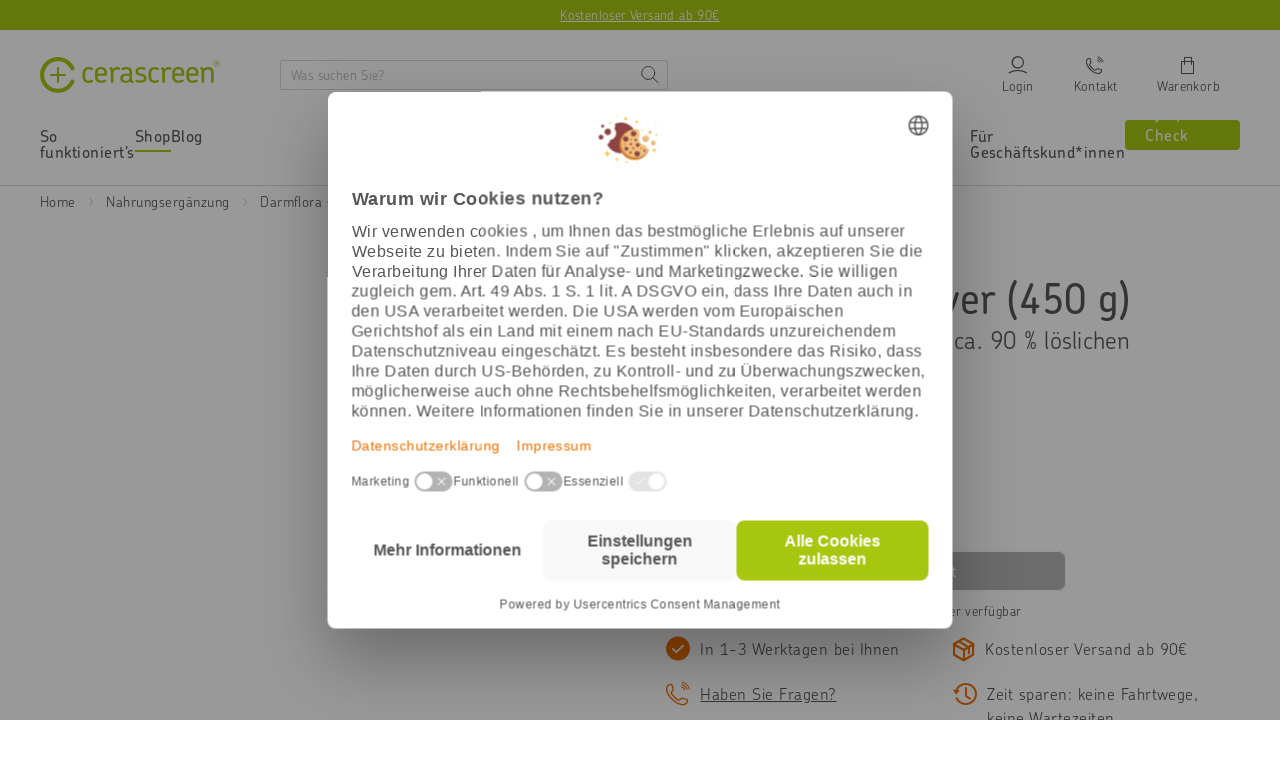

--- FILE ---
content_type: text/html; charset=utf-8
request_url: https://www.cerascreen.de/products/nem-vitaplex-fibrecontrol-pulver-200g
body_size: 148010
content:
<!doctype html>
<html class="no-js" lang="de">
  <head>
    <meta charset="utf-8">
    <!-- Google Tag Manager -->

  <script type="text/javascript">
    // Google Tag Manager
    (function (w, d, s, l, i) {
      w[l] = w[l] || [];
      w[l].push({
        'gtm.start': new Date().getTime(),
        event: 'gtm.js',
      });
      var f = d.getElementsByTagName(s)[0],
        j = d.createElement(s),
        dl = l != 'dataLayer' ? '&l=' + l : '';
      j.async = true;
      j.src = 'https://www.googletagmanager.com/gtm.js?id=' + i + dl;
      f.parentNode.insertBefore(j, f);
    })(window, document, 'script', 'dataLayer', 'GTM-5VKQP9S'); //replace GTM-XXXXXX with Google Tag Manager ID
  </script>

<!-- End Google Tag Manager -->


  


    <!-- BEGIN Usercentrics related code -->
    <link rel="preconnect" href="//privacy-proxy.usercentrics.eu">
    <link rel="preload" href="//privacy-proxy.usercentrics.eu/latest/uc-block.bundle.js" as="script">
    <script id="usercentrics-cmp" data-settings-id="ho6bQf24WckI1P" src="https://web.cmp.usercentrics.eu/ui/loader.js" async></script>
    <script type="application/javascript" src="https://privacy-proxy.usercentrics.eu/latest/uc-block.bundle.js"></script>
    <script>
      uc.deactivateBlocking(['vdUe2GDtm', "r1PkZcEs_iWQ"]); // Calendly, Typeform
      window.addEventListener('UC_UI_CMP_EVENT', function(event) {
        if (event.detail.type == "SAVE" || event.detail.type == "ACCEPT_ALL") {
            window.location.reload();
        }
      });
    </script>
    <!-- END Usercentrics related code -->
    
    <script>
	(() => {
	try {
		var e,
		t = navigator.userAgent,
		r = 0,
		n = (e, t, r) => e.setAttribute(t, r),
		s = (e, t) => e.removeAttribute(t),
		d = "tagName",
		o = "forEach",
		a = "indexOf",
		i = location.href.includes("nonopt=1") || (navigator.platform[a]("x86_64") > -1 && 0 > t[a]("CrOS")) || t[a]("power") > -1 || t[a]("rix") > -1;
		!i && (document.documentElement.classList.add("mainopt"));
        window.mainopt = i;
		let c = new MutationObserver((e) => {
		e[o](({ addedNodes: e }) => {
			e[o]((e) => {
			if (
				"SCRIPT" === e[d] &&
				("web-pixels-manager-setup" === e.id ||
				e.innerHTML.includes('!window.ga') ||
				e.src.includes('tiktok-pixel'))  &&
				1 === e.nodeType
			) {
				if (e.src) {
				n(e, "d-src", e.src);
				s(e, "src");
				}
				if (e.type === 'module'){
				n(e, "dxt", 'module');
				};
				e.type = "load";
			}
			}),
			document.documentElement.classList.contains("xh") && c.disconnect();
		});
		});
		c.observe(document.documentElement, { childList: !0, subtree: !0 });
	} catch (i) {
		console.error("An error occurred:", i);
	}
	})();	
</script>
<style id="xbgl">div:not(.xbg), section:not(.xbg), ifz:not(.xbg){background-image:none !important;}</style>
<!----header code---->
<script>
	var xllbp = 200,
		gfdl = 1e4,
		xllj = 1,
		xej = 0;
	class xls {
		constructor(e) {
			this.triggerEvents = e, this.eventOptions = {
				passive: !0
			}, this.userEventListener = this.tl.bind(this), this.ltgr, this.cslf, this.lslffd = 0, this.slfired = 0, this.slfire = 0, this.excluded_js = xej, this.xllj = xllj, this.xfonts = "undefined" != typeof xgft ? xgft : [], this.xstyles = [], this.xsts = {
				n: [],
				async: [],
				defer: [],
				lazy: []
			}, this.ajqrs = []
		}
		uea(e) {
			this.triggerEvents.forEach(t => window.addEventListener(t, e.userEventListener, e.eventOptions))
		}
		uer(e) {
			this.triggerEvents.forEach(t => window.removeEventListener(t, e.userEventListener, e.eventOptions))
		}
		tol() {
			"loading" === document.readyState ? document.addEventListener("DOMContentLoaded", this.lr.bind(this)) : this.lr()
		}
		tl() {
			this.uer(this), this.lslffd = 1, this.ahc("xh"), "loading" === document.readyState ? (document.addEventListener("DOMContentLoaded", this.lsr.bind(this)), this.slfire || document.addEventListener("DOMContentLoaded", this.lr.bind(this))) : (this.lsr(), this.slfire || this.lr())
		}
		async lsr() {
			this.cslf || (this.cslf = !0, this.rc(), document.getElementsByTagName("html")[0].setAttribute("data-css", this.xstyles.length), document.getElementsByTagName("html")[0].setAttribute("dcld", 0), this.prelss(this.xstyles), this.lsp())
		}
		async lsp() {
			setTimeout(function(e) {
				document.getElementsByTagName("html")[0].classList.contains("spl") ? e.lcc(e.xstyles) : e.lsp()
			}, 200, this)
		}
		async lr() {
			this.slfired || (this.slfired = !0, this.hel(), this.exedw(), this.rs(), this.ahc("xr"), "function" == typeof xeosj && xeosj(), this.prelss(this.xsts.n), this.prelss(this.xsts.defer), this.prelss(this.xsts.async), this.za(), this.zb(), await this.lss(this.xsts.n), await this.lss(this.xsts.defer), await this.lss(this.xsts.async), await this.edc(), await this.ewl(), window.dispatchEvent(new Event("xsts-loaded")), this.ahc("xst"), "function" == typeof xeoej && xeoej(), this.ltgr = setInterval(this.xtls, 500, this))
		}
		async xtls(e) {
			e.lslffd && (await e.lss(e.xsts.lazy), e.ahc("scld"), setTimeout(function(){e.ahc("scldl")}, 1000),clearInterval(e.ltgr))
		}
		ahc(e) {
			document.getElementsByTagName("html")[0].classList.add(e)
		}
		rs() {
			document.querySelectorAll("script[type=load]").forEach(e => {
				e.hasAttribute("d-src") ? e.hasAttribute("async") && !1 !== e.async ? this.xsts.async.push(e) : e.hasAttribute("defer") && !1 !== e.defer || "module" === e.getAttribute("dxt") ? this.xsts.defer.push(e) : this.xsts.n.push(e) : this.xsts.n.push(e)
			}), document.querySelectorAll("script[type=lload]").forEach(e => {
				this.xsts.lazy.push(e)
			})
		}
		rc() {
			document.querySelectorAll("link[d-href]").forEach(e => {
				this.xstyles.push(e)
			})
		}
		async es(e) {
			return await this.rpf(), new Promise(t => {
				let s = document.createElement("script"),
					a;
				[...e.attributes].forEach(e => {
					let t = e.nodeName;
					"type" !== t && "d-src" !== t && ("dxt" === t && (t = "type", a = e.nodeValue),  s.setAttribute(t, e.nodeValue))
				}), e.hasAttribute("d-src") ? (s.setAttribute("src", e.getAttribute("d-src")), s.addEventListener("load", t), s.addEventListener("error", t)) : (s.text = e.text, t()), null !== e.parentNode && e.parentNode.replaceChild(s, e)
			})
		}
		async ec(e) {
			var t;
			let s;
			return t = e, void((s = document.createElement("link")).href = t.getAttribute("d-href"), s.rel = "stylesheet", document.head.appendChild(s), t.parentNode.removeChild(t))
		}
		async lss(e) {
			let t = e.shift();
			return t ? (await this.es(t), this.lss(e)) : Promise.resolve()
		}
		async lcc(e) {
			let t = e.shift();
			return t ? (this.ec(t), this.lcc(e)) : "loaded"
		}
		async lfts(e) {
			var t = document.createDocumentFragment();
			e.forEach(e => {
				let s = document.createElement("link");
				s.href = e, s.rel = "stylesheet", t.appendChild(s)
			}), setTimeout(function() {
				document.head.appendChild(t)
			}, gfdl)
		}
		prelss(e) {
			var t = document.createDocumentFragment(),
				s = 0,
				a = this;
			[...e].forEach(i => {
				let r = i.getAttribute("d-src"),
					n = i.getAttribute("d-href");
				if (r) {
					let d = document.createElement("link");
					d.href = r, d.rel = "preload", d.as = "script", t.appendChild(d)
				} else if (n) {
					let l = document.createElement("link");
					l.href = n, l.rel = "preload", l.as = "style", s++, e.length == s && (l.dataset.last = 1), t.appendChild(l), l.onload = function() {
						fetch(this.href).then(e => e.blob()).then(e => {
							a.ucl()
						}).catch(e => {
							a.ucl()
						})
					}, l.onerror = function() {
						a.ucl()
					}
				}
			}), document.head.appendChild(t)
		}
		ucl() {
			document.getElementsByTagName("html")[0].setAttribute("dcld", parseInt(document.getElementsByTagName("html")[0].getAttribute("dcld")) + 1), document.getElementsByTagName("html")[0].getAttribute("data-css") == document.getElementsByTagName("html")[0].getAttribute("dcld") && document.getElementsByTagName("html")[0].classList.add("spl")
		}
		hel() {
			let e = {};

			function t(t, s) {
				! function(t) {
					function s(s) {
						return e[t].eventsToRewrite.indexOf(s) >= 0 ? "x" + s : s
					}
					e[t] || (e[t] = {
						originalFunctions: {
							add: t.addEventListener,
							remove: t.removeEventListener
						},
						eventsToRewrite: []
					}, t.addEventListener = function() {
						arguments[0] = s(arguments[0]), e[t].originalFunctions.add.apply(t, arguments)
					}, t.removeEventListener = function() {
						arguments[0] = s(arguments[0]), e[t].originalFunctions.remove.apply(t, arguments)
					})
				}(t), e[t].eventsToRewrite.push(s)
			}

			function s(e, t) {
				let s = e[t];
				Object.defineProperty(e, t, {
					get: () => s || function() {},
					set(a) {
						e["y" + t] = s = a
					}
				})
			}
			t(document, "DOMContentLoaded"), t(window, "DOMContentLoaded"), t(window, "load"), t(window, "pageshow"), t(document, "readystatechange"), s(document, "onreadystatechange"), s(window, "onload"), s(window, "onpageshow")
		}
		hj(e) {
			let t = window.jQuery;
			Object.defineProperty(window, "jQuery", {
				get: () => t,
				set(s) {
					if (s && s.fn && !e.ajqrs.includes(s)) {
						s.fn.ready = s.fn.init.prototype.ready = function(t) {
							if (void 0 !== t) return e.slfired ? e.domReadyFired ? t.bind(document)(s) : document.addEventListener("xDOMContentLoaded", () => t.bind(document)(s)) : t.bind(document)(s), s(document)
						};
						let a = s.fn.on;
						s.fn.on = s.fn.init.prototype.on = function() {
							if ("ready" == arguments[0]) {
								if (this[0] !== document) return a.apply(this, arguments), this;
								arguments[1].bind(document)(s)
							}
							if (this[0] === window) {
								function e(e) {
									return e.split(" ").map(e => "load" === e || 0 === e.indexOf("load.") ? "xjld" : e).join(" ")
								}
								"string" == typeof arguments[0] || arguments[0] instanceof String ? arguments[0] = e(arguments[0]) : "object" == typeof arguments[0] && Object.keys(arguments[0]).forEach(t => {
									Object.assign(arguments[0], {
										[e(t)]: arguments[0][t]
									})[t]
								})
							}
							return a.apply(this, arguments), this
						}, e.ajqrs.push(s)
					}
					t = s
				}
			})
		}
		async edc() {
			this.domReadyFired = !0, await this.rpf(), document.dispatchEvent(new Event("xDOMContentLoaded")), await this.rpf(), window.dispatchEvent(new Event("xDOMContentLoaded")), await this.rpf(), document.dispatchEvent(new Event("xreadystatechange")), await this.rpf(), document.yonreadystatechange && document.yonreadystatechange()
		}
		async ewl() {
			await this.rpf(), setTimeout(function() {
				window.dispatchEvent(new Event("xload"))
			}, 100), await this.rpf(), window.yonload && window.yonload(), await this.rpf(), this.ajqrs.forEach(e => e(window).trigger("xjld")), window.dispatchEvent(new Event("xps")), await this.rpf(), window.yonpageshow && window.yonpageshow()
		}
		exedw() {
			let e = new Map;
			document.write = document.writeln = function(t) {
				let s = document.currentScript,
					a = document.createRange(),
					i = s.parentElement,
					r = e.get(s);
				void 0 === r && (r = s.nextSibling, e.set(s, r));
				let n = document.createDocumentFragment();
				a.setStart(n, 0), n.appendChild(a.createContextualFragment(t)), i.insertBefore(n, r)
			}
		}
		async rpf() {
			return new Promise(e => requestAnimationFrame(e))
		}
		static et() {
			let e = new xls(["keydown", "mousemove", "touchmove", "touchstart", "touchend", "wheel"]);
			e.lfts(e.xfonts), e.uea(e), e.excluded_js || e.hj(e), e.xllj || (e.slfire = 1, e.tol());
			let t = setInterval(function e(s) {
				null != document.body && (document.body.getBoundingClientRect().top < -30 && s.tl(), clearInterval(t))
			}, 500, e)
		}	
		static ur() {
			let e = new xls(["keydown", "mousemove", "touchmove", "touchstart", "touchend", "wheel"]);
			e.lfts(e.xfonts), e.uea(e), e.excluded_js || e.hj(e), e.xllj || (e.slfire = 1, e.tol());
			e.tl();
		}
        
		za() {
			document.querySelectorAll(".analytics").forEach(function(e) {
				trekkie.integrations = !1;
				var t = document.createElement("script");
				t.innerHTML = e.innerHTML, e.parentNode.insertBefore(t, e.nextSibling), e.parentNode.removeChild(e)
			})
		}
		zb() {
			document.querySelectorAll(".boomerang").forEach(function(e) {
				window.BOOMR.version = !1;
				var t = document.createElement("script");
				t.innerHTML = e.innerHTML, e.parentNode.insertBefore(t, e.nextSibling), e.parentNode.removeChild(e)
			})
			setTimeout(function() {
				document.querySelectorAll(".rcss").forEach(function(a) {
					a.remove();
				});
			}, 8000);
		}
        
	}
	setTimeout(function() {
		xls.et();
	},1000);
</script>
    
    
  
  <script>
    window.varify = window.varify || {};
    window.varify.iid = 5199;
  </script>
  <script src="https://app.varify.io/varify.js"></script>

  

  
  
  <script>(function(H){H.className=H.className.replace(/\bno-js\b/,'js')})(document.documentElement)</script>

  <!-- lang href -->
  
    <link rel="alternate" hreflang="de-DE" href="https://www.cerascreen.de/products/nem-vitaplex-fibrecontrol-pulver-200g" >
    <link rel="alternate" hreflang="de-AT" href="https://www.cerascreen.at/products/nem-vitaplex-fibrecontrol-pulver-200g" >
    <link rel="alternate" hreflang="de-CH" href="https://www.cerascreen.ch/products/nem-vitaplex-fibrecontrol-pulver-200g" >
  
    



    <meta http-equiv="X-UA-Compatible" content="IE=edge">
    
      <link rel="shortcut icon" href="https://cdn.shopify.com/s/files/1/0015/1047/3777/files/favicon_cerascreen_240x240_7ac8730c-b67f-4eec-bd31-743c1c626350.png?v=1613640095" type="image/png">
    
    
    <title>
      
        FibreControl Pulver (450 g)
          
          
      
    </title>
    
    
      <meta name="description" content="Ballaststoff-Pulver mit durchdachter Zusammensetzung – eine wertvolle Ergänzung für Ihre Ernährung.">
    
    
    <!-- /snippets/social-meta-tags.liquid -->
<meta property="og:site_name" content="Cerascreen DE">
<meta property="og:url" content="https://www.cerascreen.de/products/nem-vitaplex-fibrecontrol-pulver-200g">
<meta property="og:title" content="FibreControl Pulver (450 g)">
<meta property="og:type" content="product">
<meta property="og:description" content="Ballaststoff-Pulver mit durchdachter Zusammensetzung – eine wertvolle Ergänzung für Ihre Ernährung.">
    <meta property="og:price:amount" content="25.55">
  

  <meta property="og:price:currency" content="EUR"><meta property="og:image" content="http://www.cerascreen.de/cdn/shop/files/332_4_5a405639-d967-450b-84c1-c8d5c9f70095_1024x1024.png?v=1746552405">
<meta property="og:image:secure_url" content="https://www.cerascreen.de/cdn/shop/files/332_4_5a405639-d967-450b-84c1-c8d5c9f70095_1024x1024.png?v=1746552405">

<meta name="twitter:site" content="@">
<meta name="twitter:card" content="summary_large_image">
<meta name="twitter:title" content="FibreControl Pulver (450 g)">
<meta name="twitter:description" content="Ballaststoff-Pulver mit durchdachter Zusammensetzung – eine wertvolle Ergänzung für Ihre Ernährung.">
    
    <meta name="viewport" content="width=device-width,initial-scale=1">
    <meta name="theme-color" content="#a7c610">
    <meta name="facebook-domain-verification" content="psxqup1icr6pkrvat5gqmzeknv7joy">
    <meta name="google-site-verification" content="WZKcozqRG_47qgux08rchU3Cgb2WDv5vyhU6iSUIK_g" >
    
    
      
    

    
      <link rel="canonical" href="https://www.cerascreen.de/products/nem-vitaplex-fibrecontrol-pulver-200g">
    

    <style>@charset "UTF-8";@font-face{font-family:ChevinPro;font-style:normal;font-weight:300;src:local(""),url(https://cdn.shopify.com/s/files/1/0015/1047/3777/files/ChevinPro-Light.otf?v=1637325591) format("truetype");font-display:swap}@font-face{font-family:ChevinPro;font-style:normal;font-weight:400;src:local(""),url(https://cdn.shopify.com/s/files/1/0015/1047/3777/files/ChevinPro-Medium.otf?v=1637325591) format("truetype");font-display:swap}@font-face{font-family:ChevinPro;font-style:normal;font-weight:500;src:local(""),url(https://cdn.shopify.com/s/files/1/0015/1047/3777/files/ChevinPro-Medium.otf?v=1637325591) format("truetype");font-display:swap}@font-face{font-family:ChevinPro;font-style:normal;font-weight:600;src:local(""),url(https://cdn.shopify.com/s/files/1/0015/1047/3777/files/ChevinPro-Medium.otf?v=1637325591) format("truetype");font-display:swap}@font-face{font-family:ChevinPro;font-style:normal;font-weight:700;src:local(""),url(https://cdn.shopify.com/s/files/1/0015/1047/3777/files/ChevinPro-DemiBold.otf?v=1647601994) format("truetype");font-display:swap}@font-face{font-family:icomoon;src:url(https://cdn.shopify.com/s/files/1/1705/8705/files/icomoon_v3.eot);src:url(https://cdn.shopify.com/s/files/1/1705/8705/files/icomoon_v3.eot) format("embedded-opentype"),url(https://cdn.shopify.com/s/files/1/1705/8705/files/icomoon_v3.ttf) format("truetype"),url(https://cdn.shopify.com/s/files/1/1705/8705/files/icomoon_v3.woff) format("woff");font-weight:400;font-style:normal;font-display:block}[class*=" icon-"],[class^=icon-]{font-family:icomoon!important;speak:never;font-style:normal;font-weight:400;font-variant:normal;text-transform:none;line-height:1;-webkit-font-smoothing:antialiased;-moz-osx-font-smoothing:grayscale}.icon-cart:before{content:"\e905"}.icon-stethoscope:before{content:"\e92d"}.icon-Calendar:before{content:"\e931"}.icon-help:before{content:"\e92e"}.icon-chat:before{content:"\e92f"}.icon-email:before{content:"\e930"}.icon-test:before{content:"\e907"}.icon-phone:before{content:"\e929"}.icon-reset:before{content:"\e927"}.icon-close:before{content:"\e926"}.icon-gluten:before{content:"\e925"}.icon-timer:before{content:"\e923"}.icon-return:before{content:"\e908"}.icon-van:before{content:"\e909"}.icon-star:before{content:"\e90a"}.icon-star-empty:before{content:"\e90b"}.icon-check-circle:before{content:"\e90c"}.icon-delivery-time:before{content:"\e90d"}.icon-shipping:before{content:"\e90e"}.icon-add:before{content:"\e90f"}.icon-remove:before{content:"\e910"}.icon-continue2:before{content:"\e911"}.icon-back2:before{content:"\e912"}.icon-check2:before{content:"\e913"}.icon-chevron-bottom:before{content:"\e914"}.icon-chevron-top:before{content:"\e915"}.icon-chevron-back:before{content:"\e916"}.icon-chevron-next:before{content:"\e917"}.icon-check:before{content:"\e918"}.icon-chat-circle-dots:before{content:"\e919"}.icon-edit:before{content:"\e91a"}.icon-share:before{content:"\e91b"}.icon-link:before{content:"\e91c"}.icon-gift:before{content:"\e91d"}.icon-download:before{content:"\e91e"}.icon-calendar:before{content:"\e91f"}.icon-top:before{content:"\e921"}.icon-arrow-top:before{content:"\e922"}.icon-menu:before{content:"\e906"}.icon-prev:before{content:"\e902"}.icon-next:before{content:"\e903"}.icon-login:before{content:"\e904"}.icon-search:before{content:"\e901"}.icon-eye:before{content:"\e900"}.icon-heart_line:before{content:"\e920"}.icon-heart:before{content:"\e92a"}.icon-service:before{content:"\e92b"}.icon-menu-hamburger:before{content:"\e928"}.icon-info:before{content:"\e924"}.icon-hand:before{content:"\e92c"}.icon-return-time:before{content:"\e932"}.icon-fat-left:before{content:"\e933"}.icon-fat-right:before{content:"\e934"}:root{--bs-primary:#A7C610;--bs-secondary:#B2B2B2;--bs-alert:#dc3545;--bs-warning:#FFDF44;--bs-light:#F7F7F7;--bs-dark:#575757;--bs-focal:#EE7103;--bs-white:#fff;--bs-black:#000;--bs-blue:#315B9F;--bs-gray-100:#F7F7F7;--bs-gray-200:#E5E5E5;--bs-gray-300:#D4D9DF;--bs-gray-400:#C4C4C4;--bs-gray-500:#B2B2B2;--bs-gray-600:#575757;--bs-gray-700:#495057;--bs-gray-800:#343a40;--bs-gray-900:#212529;--bs-primary:#A7C610;--bs-secondary:#B2B2B2;--bs-alert:#dc3545;--bs-warning:#FFDF44;--bs-light:#F7F7F7;--bs-dark:#575757;--bs-focal:#EE7103;--bs-white:#fff;--bs-black:#000;--bs-blue:#315B9F;--bs-primary-rgb:167,198,16;--bs-secondary-rgb:178,178,178;--bs-alert-rgb:220,53,69;--bs-warning-rgb:255,223,68;--bs-light-rgb:247,247,247;--bs-dark-rgb:87,87,87;--bs-focal-rgb:238,113,3;--bs-white-rgb:255,255,255;--bs-black-rgb:0,0,0;--bs-blue-rgb:49,91,159;--bs-white-rgb:255,255,255;--bs-black-rgb:0,0,0;--bs-body-color-rgb:33,37,41;--bs-body-bg-rgb:255,255,255;--bs-font-sans-serif:system-ui,-apple-system,"Segoe UI",Roboto,"Helvetica Neue",Arial,"Noto Sans","Liberation Sans",sans-serif,"Apple Color Emoji","Segoe UI Emoji","Segoe UI Symbol","Noto Color Emoji";--bs-font-monospace:SFMono-Regular,Menlo,Monaco,Consolas,"Liberation Mono","Courier New",monospace;--bs-gradient:linear-gradient(180deg, rgba(255, 255, 255, 0.15), rgba(255, 255, 255, 0));--bs-body-font-family:var(--bs-font-sans-serif);--bs-body-font-size:1rem;--bs-body-font-weight:400;--bs-body-line-height:1.5;--bs-body-color:#212529;--bs-body-bg:#fff}.container,.container-fluid,.container-lg,.container-md,.container-sm,.container-xl{width:100%;padding-right:var(--bs-gutter-x,.75rem);padding-left:var(--bs-gutter-x,.75rem);margin-right:auto;margin-left:auto}@media (min-width:576px){.container,.container-sm{max-width:540px}}@media (min-width:768px){.container,.container-md,.container-sm{max-width:720px}}@media (min-width:992px){.container,.container-lg,.container-md,.container-sm{max-width:960px}}@media (min-width:1260px){.container,.container-lg,.container-md,.container-sm,.container-xl{max-width:1240px}}.row{--bs-gutter-x:1.5rem;--bs-gutter-y:0;display:flex;flex-wrap:wrap;margin-top:calc(var(--bs-gutter-y) * -1);margin-right:calc(var(--bs-gutter-x) * -.5);margin-left:calc(var(--bs-gutter-x) * -.5)}.row>*{box-sizing:border-box;flex-shrink:0;width:100%;max-width:100%;padding-right:calc(var(--bs-gutter-x) * .5);padding-left:calc(var(--bs-gutter-x) * .5);margin-top:var(--bs-gutter-y)}.row-xs{--bs-gutter-x:10px;--bs-gutter-y:0;display:flex;flex-wrap:wrap;margin-top:calc(var(--bs-gutter-y) * -1);margin-right:calc(var(--bs-gutter-x) * -.5);margin-left:calc(var(--bs-gutter-x) * -.5)}.row-xs>*{box-sizing:border-box;flex-shrink:0;width:100%;max-width:100%;padding-right:calc(var(--bs-gutter-x) * .5);padding-left:calc(var(--bs-gutter-x) * .5);margin-top:var(--bs-gutter-y)}.col{flex:1 0 0%}.row-cols-auto>*{flex:0 0 auto;width:auto}.row-cols-1>*{flex:0 0 auto;width:100%}.row-cols-2>*{flex:0 0 auto;width:50%}.row-cols-3>*{flex:0 0 auto;width:33.3333333333%}.row-cols-4>*{flex:0 0 auto;width:25%}.row-cols-5>*{flex:0 0 auto;width:20%}.row-cols-6>*{flex:0 0 auto;width:16.6666666667%}.col-auto{flex:0 0 auto;width:auto}.col-1{flex:0 0 auto;width:8.33333333%}.col-2{flex:0 0 auto;width:16.66666667%}.col-3{flex:0 0 auto;width:25%}.col-4{flex:0 0 auto;width:33.33333333%}.col-5{flex:0 0 auto;width:41.66666667%}.col-6{flex:0 0 auto;width:50%}.col-7{flex:0 0 auto;width:58.33333333%}.col-8{flex:0 0 auto;width:66.66666667%}.col-9{flex:0 0 auto;width:75%}.col-10{flex:0 0 auto;width:83.33333333%}.col-11{flex:0 0 auto;width:91.66666667%}.col-12{flex:0 0 auto;width:100%}@media (min-width:576px){.col-sm{flex:1 0 0%}.row-cols-sm-auto>*{flex:0 0 auto;width:auto}.row-cols-sm-1>*{flex:0 0 auto;width:100%}.row-cols-sm-2>*{flex:0 0 auto;width:50%}.row-cols-sm-3>*{flex:0 0 auto;width:33.3333333333%}.row-cols-sm-4>*{flex:0 0 auto;width:25%}.row-cols-sm-5>*{flex:0 0 auto;width:20%}.row-cols-sm-6>*{flex:0 0 auto;width:16.6666666667%}.col-sm-auto{flex:0 0 auto;width:auto}.col-sm-1{flex:0 0 auto;width:8.33333333%}.col-sm-2{flex:0 0 auto;width:16.66666667%}.col-sm-3{flex:0 0 auto;width:25%}.col-sm-4{flex:0 0 auto;width:33.33333333%}.col-sm-5{flex:0 0 auto;width:41.66666667%}.col-sm-6{flex:0 0 auto;width:50%}.col-sm-7{flex:0 0 auto;width:58.33333333%}.col-sm-8{flex:0 0 auto;width:66.66666667%}.col-sm-9{flex:0 0 auto;width:75%}.col-sm-10{flex:0 0 auto;width:83.33333333%}.col-sm-11{flex:0 0 auto;width:91.66666667%}.col-sm-12{flex:0 0 auto;width:100%}}@media (min-width:768px){.col-md{flex:1 0 0%}.row-cols-md-auto>*{flex:0 0 auto;width:auto}.row-cols-md-1>*{flex:0 0 auto;width:100%}.row-cols-md-2>*{flex:0 0 auto;width:50%}.row-cols-md-3>*{flex:0 0 auto;width:33.3333333333%}.row-cols-md-4>*{flex:0 0 auto;width:25%}.row-cols-md-5>*{flex:0 0 auto;width:20%}.row-cols-md-6>*{flex:0 0 auto;width:16.6666666667%}.col-md-auto{flex:0 0 auto;width:auto}.col-md-1{flex:0 0 auto;width:8.33333333%}.col-md-2{flex:0 0 auto;width:16.66666667%}.col-md-3{flex:0 0 auto;width:25%}.col-md-4{flex:0 0 auto;width:33.33333333%}.col-md-5{flex:0 0 auto;width:41.66666667%}.col-md-6{flex:0 0 auto;width:50%}.col-md-7{flex:0 0 auto;width:58.33333333%}.col-md-8{flex:0 0 auto;width:66.66666667%}.col-md-9{flex:0 0 auto;width:75%}.col-md-10{flex:0 0 auto;width:83.33333333%}.col-md-11{flex:0 0 auto;width:91.66666667%}.col-md-12{flex:0 0 auto;width:100%}}@media (min-width:992px){.col-lg{flex:1 0 0%}.row-cols-lg-auto>*{flex:0 0 auto;width:auto}.row-cols-lg-1>*{flex:0 0 auto;width:100%}.row-cols-lg-2>*{flex:0 0 auto;width:50%}.row-cols-lg-3>*{flex:0 0 auto;width:33.3333333333%}.row-cols-lg-4>*{flex:0 0 auto;width:25%}.row-cols-lg-5>*{flex:0 0 auto;width:20%}.row-cols-lg-6>*{flex:0 0 auto;width:16.6666666667%}.col-lg-auto{flex:0 0 auto;width:auto}.col-lg-1{flex:0 0 auto;width:8.33333333%}.col-lg-2{flex:0 0 auto;width:16.66666667%}.col-lg-3{flex:0 0 auto;width:25%}.col-lg-4{flex:0 0 auto;width:33.33333333%}.col-lg-5{flex:0 0 auto;width:41.66666667%}.col-lg-6{flex:0 0 auto;width:50%}.col-lg-7{flex:0 0 auto;width:58.33333333%}.col-lg-8{flex:0 0 auto;width:66.66666667%}.col-lg-9{flex:0 0 auto;width:75%}.col-lg-10{flex:0 0 auto;width:83.33333333%}.col-lg-11{flex:0 0 auto;width:91.66666667%}.col-lg-12{flex:0 0 auto;width:100%}}@media (min-width:1260px){.col-xl{flex:1 0 0%}.row-cols-xl-auto>*{flex:0 0 auto;width:auto}.row-cols-xl-1>*{flex:0 0 auto;width:100%}.row-cols-xl-2>*{flex:0 0 auto;width:50%}.row-cols-xl-3>*{flex:0 0 auto;width:33.3333333333%}.row-cols-xl-4>*{flex:0 0 auto;width:25%}.row-cols-xl-5>*{flex:0 0 auto;width:20%}.row-cols-xl-6>*{flex:0 0 auto;width:16.6666666667%}.col-xl-auto{flex:0 0 auto;width:auto}.col-xl-1{flex:0 0 auto;width:8.33333333%}.col-xl-2{flex:0 0 auto;width:16.66666667%}.col-xl-3{flex:0 0 auto;width:25%}.col-xl-4{flex:0 0 auto;width:33.33333333%}.col-xl-5{flex:0 0 auto;width:41.66666667%}.col-xl-6{flex:0 0 auto;width:50%}.col-xl-7{flex:0 0 auto;width:58.33333333%}.col-xl-8{flex:0 0 auto;width:66.66666667%}.col-xl-9{flex:0 0 auto;width:75%}.col-xl-10{flex:0 0 auto;width:83.33333333%}.col-xl-11{flex:0 0 auto;width:91.66666667%}.col-xl-12{flex:0 0 auto;width:100%}}.nav{display:flex;flex-wrap:wrap;padding-left:0;margin-bottom:0;list-style:none}.nav-link{display:block;padding:1.44rem 3.44rem;color:#575757;text-decoration:none;transition:color .15s ease-in-out,background-color .15s ease-in-out,border-color .15s ease-in-out}@media (prefers-reduced-motion:reduce){.nav-link{transition:none}}.nav-link:focus,.nav-link:hover{color:#a7c610}.nav-link.disabled{color:#575757;pointer-events:none;cursor:default}.nav-tabs{border-bottom:1px solid #e5e5e5}.nav-tabs .nav-link{margin-bottom:-1px;background:0 0;border:1px solid transparent;border-top-left-radius:.25rem;border-top-right-radius:.25rem}.nav-tabs .nav-link:focus,.nav-tabs .nav-link:hover{border-color:transparent transparent #e5e5e5;isolation:isolate}.nav-tabs .nav-link.disabled{color:#575757;background-color:transparent;border-color:transparent}.nav-tabs .nav-item.show .nav-link,.nav-tabs .nav-link.active{color:#575757;background-color:#fff;border-color:transparent transparent #e5e5e5}.nav-tabs .dropdown-menu{margin-top:-1px;border-top-left-radius:0;border-top-right-radius:0}.nav-pills .nav-link{background:0 0;border:0;border-radius:.25rem}.nav-pills .nav-link.active,.nav-pills .show>.nav-link{color:#fff;background-color:#a7c610}.nav-fill .nav-item,.nav-fill>.nav-link{flex:1 1 auto;text-align:center}.nav-justified .nav-item,.nav-justified>.nav-link{flex-basis:0;flex-grow:1;text-align:center}.nav-fill .nav-item .nav-link,.nav-justified .nav-item .nav-link{width:100%}.tab-content>.tab-pane{display:none}.tab-content>.active{display:block}.link-primary{color:#a7c610}.link-primary:focus,.link-primary:hover{color:#b9d140}.link-secondary{color:#b2b2b2}.link-secondary:focus,.link-secondary:hover{color:#c1c1c1}.link-alert{color:#dc3545}.link-alert:focus,.link-alert:hover{color:#b02a37}.link-warning{color:#ffdf44}.link-warning:focus,.link-warning:hover{color:#ffe569}.link-light{color:#f7f7f7}.link-light:focus,.link-light:hover{color:#f9f9f9}.link-dark{color:#575757}.link-dark:focus,.link-dark:hover{color:#464646}.link-focal{color:#ee7103}.link-focal:focus,.link-focal:hover{color:#f18d35}.link-white{color:#fff}.link-white:focus,.link-white:hover{color:#fff}.link-black{color:#000}.link-black:focus,.link-black:hover{color:#000}.link-blue{color:#315b9f}.link-blue:focus,.link-blue:hover{color:#27497f}.ratio{position:relative;width:100%}.ratio::before{display:block;padding-top:var(--bs-aspect-ratio);content:""}.ratio>*{position:absolute;top:0;left:0;width:100%;height:100%}.ratio-1x1{--bs-aspect-ratio:100%}.ratio-4x3{--bs-aspect-ratio:75%}.ratio-16x9{--bs-aspect-ratio:56.25%}.ratio-21x9{--bs-aspect-ratio:42.8571428571%}.fixed-top{position:fixed;top:0;right:0;left:0;z-index:1030}.fixed-bottom{position:fixed;right:0;bottom:0;left:0;z-index:1030}.sticky-top{position:sticky;top:0;z-index:1020}@media (min-width:576px){.sticky-sm-top{position:sticky;top:0;z-index:1020}}@media (min-width:768px){.sticky-md-top{position:sticky;top:0;z-index:1020}}@media (min-width:992px){.sticky-lg-top{position:sticky;top:0;z-index:1020}}@media (min-width:1260px){.sticky-xl-top{position:sticky;top:0;z-index:1020}}.stretched-link::after{position:absolute;top:0;right:0;bottom:0;left:0;z-index:1;content:""}.text-truncate{overflow:hidden;text-overflow:ellipsis;white-space:nowrap}.d-inline{display:inline!important}.d-inline-block{display:inline-block!important}.d-block{display:block!important}.d-grid{display:grid!important}.d-table{display:table!important}.d-table-row{display:table-row!important}.d-table-cell{display:table-cell!important}.d-flex{display:flex!important}.d-inline-flex{display:inline-flex!important}.d-none{display:none!important}.border{border:1px solid #e5e5e5!important}.border-0{border:0!important}.border-top{border-top:1px solid #e5e5e5!important}.border-top-0{border-top:0!important}.border-end{border-right:1px solid #e5e5e5!important}.border-end-0{border-right:0!important}.border-bottom{border-bottom:1px solid #e5e5e5!important}.border-bottom-0{border-bottom:0!important}.border-start{border-left:1px solid #e5e5e5!important}.border-start-0{border-left:0!important}.border-primary{border-color:#a7c610!important}.border-secondary{border-color:#b2b2b2!important}.border-alert{border-color:#dc3545!important}.border-warning{border-color:#ffdf44!important}.border-light{border-color:#f7f7f7!important}.border-dark{border-color:#575757!important}.border-focal{border-color:#ee7103!important}.border-white{border-color:#fff!important}.border-black{border-color:#000!important}.border-blue{border-color:#315b9f!important}.border-1{border-width:1px!important}.border-2{border-width:2px!important}.border-3{border-width:3px!important}.border-4{border-width:4px!important}.border-5{border-width:5px!important}.flex-fill{flex:1 1 auto!important}.flex-row{flex-direction:row!important}.flex-column{flex-direction:column!important}.flex-row-reverse{flex-direction:row-reverse!important}.flex-column-reverse{flex-direction:column-reverse!important}.flex-grow-0{flex-grow:0!important}.flex-grow-1{flex-grow:1!important}.flex-shrink-0{flex-shrink:0!important}.flex-shrink-1{flex-shrink:1!important}.flex-wrap{flex-wrap:wrap!important}.flex-nowrap{flex-wrap:nowrap!important}.flex-wrap-reverse{flex-wrap:wrap-reverse!important}.justify-content-start{justify-content:flex-start!important}.justify-content-end{justify-content:flex-end!important}.justify-content-center{justify-content:center!important}.justify-content-between{justify-content:space-between!important}.justify-content-around{justify-content:space-around!important}.justify-content-evenly{justify-content:space-evenly!important}.align-items-start{align-items:flex-start!important}.align-items-end{align-items:flex-end!important}.align-items-center{align-items:center!important}.align-items-baseline{align-items:baseline!important}.align-items-stretch{align-items:stretch!important}.align-content-start{align-content:flex-start!important}.align-content-end{align-content:flex-end!important}.align-content-center{align-content:center!important}.align-content-between{align-content:space-between!important}.align-content-around{align-content:space-around!important}.align-content-stretch{align-content:stretch!important}.align-self-auto{align-self:auto!important}.align-self-start{align-self:flex-start!important}.align-self-end{align-self:flex-end!important}.align-self-center{align-self:center!important}.align-self-baseline{align-self:baseline!important}.align-self-stretch{align-self:stretch!important}.order-first{order:-1!important}.order-0{order:0!important}.order-1{order:1!important}.order-2{order:2!important}.order-3{order:3!important}.order-4{order:4!important}.order-5{order:5!important}.order-last{order:6!important}.m-0{margin:0!important}.m-1{margin:.25rem!important}.m-2{margin:.625rem!important}.m-3{margin:1rem!important}.m-4{margin:1.25rem!important}.m-5{margin:1.625rem!important}.m-6{margin:2.5rem!important}.m-7{margin:3.75rem!important}.m-auto{margin:auto!important}.mx-0{margin-right:0!important;margin-left:0!important}.mx-1{margin-right:.25rem!important;margin-left:.25rem!important}.mx-2{margin-right:.625rem!important;margin-left:.625rem!important}.mx-3{margin-right:1rem!important;margin-left:1rem!important}.mx-4{margin-right:1.25rem!important;margin-left:1.25rem!important}.mx-5{margin-right:1.625rem!important;margin-left:1.625rem!important}.mx-6{margin-right:2.5rem!important;margin-left:2.5rem!important}.mx-7{margin-right:3.75rem!important;margin-left:3.75rem!important}.mx-auto{margin-right:auto!important;margin-left:auto!important}.my-0{margin-top:0!important;margin-bottom:0!important}.my-1{margin-top:.25rem!important;margin-bottom:.25rem!important}.my-2{margin-top:.625rem!important;margin-bottom:.625rem!important}.my-3{margin-top:1rem!important;margin-bottom:1rem!important}.my-4{margin-top:1.25rem!important;margin-bottom:1.25rem!important}.my-5{margin-top:1.625rem!important;margin-bottom:1.625rem!important}.my-6{margin-top:2.5rem!important;margin-bottom:2.5rem!important}.my-7{margin-top:3.75rem!important;margin-bottom:3.75rem!important}.my-auto{margin-top:auto!important;margin-bottom:auto!important}.mt-0{margin-top:0!important}.mt-1{margin-top:.25rem!important}.mt-2{margin-top:.625rem!important}.mt-3{margin-top:1rem!important}.mt-4{margin-top:1.25rem!important}.mt-5{margin-top:1.625rem!important}.mt-6{margin-top:2.5rem!important}.mt-7{margin-top:3.75rem!important}.mt-auto{margin-top:auto!important}.me-0{margin-right:0!important}.me-1{margin-right:.25rem!important}.me-2{margin-right:.625rem!important}.me-3{margin-right:1rem!important}.me-4{margin-right:1.25rem!important}.me-5{margin-right:1.625rem!important}.me-6{margin-right:2.5rem!important}.me-7{margin-right:3.75rem!important}.me-auto{margin-right:auto!important}.mb-0{margin-bottom:0!important}.mb-1{margin-bottom:.25rem!important}.mb-2{margin-bottom:.625rem!important}.mb-3{margin-bottom:1rem!important}.mb-4{margin-bottom:1.25rem!important}.mb-5{margin-bottom:1.625rem!important}.mb-6{margin-bottom:2.5rem!important}.mb-7{margin-bottom:3.75rem!important}.mb-auto{margin-bottom:auto!important}.ms-0{margin-left:0!important}.ms-1{margin-left:.25rem!important}.ms-2{margin-left:.625rem!important}.ms-3{margin-left:1rem!important}.ms-4{margin-left:1.25rem!important}.ms-5{margin-left:1.625rem!important}.ms-6{margin-left:2.5rem!important}.ms-7{margin-left:3.75rem!important}.ms-auto{margin-left:auto!important}.m-n1{margin:-.25rem!important}.m-n2{margin:-.625rem!important}.m-n3{margin:-1rem!important}.m-n4{margin:-1.25rem!important}.m-n5{margin:-1.625rem!important}.m-n6{margin:-2.5rem!important}.m-n7{margin:-3.75rem!important}.mx-n1{margin-right:-.25rem!important;margin-left:-.25rem!important}.mx-n2{margin-right:-.625rem!important;margin-left:-.625rem!important}.mx-n3{margin-right:-1rem!important;margin-left:-1rem!important}.mx-n4{margin-right:-1.25rem!important;margin-left:-1.25rem!important}.mx-n5{margin-right:-1.625rem!important;margin-left:-1.625rem!important}.mx-n6{margin-right:-2.5rem!important;margin-left:-2.5rem!important}.mx-n7{margin-right:-3.75rem!important;margin-left:-3.75rem!important}.my-n1{margin-top:-.25rem!important;margin-bottom:-.25rem!important}.my-n2{margin-top:-.625rem!important;margin-bottom:-.625rem!important}.my-n3{margin-top:-1rem!important;margin-bottom:-1rem!important}.my-n4{margin-top:-1.25rem!important;margin-bottom:-1.25rem!important}.my-n5{margin-top:-1.625rem!important;margin-bottom:-1.625rem!important}.my-n6{margin-top:-2.5rem!important;margin-bottom:-2.5rem!important}.my-n7{margin-top:-3.75rem!important;margin-bottom:-3.75rem!important}.mt-n1{margin-top:-.25rem!important}.mt-n2{margin-top:-.625rem!important}.mt-n3{margin-top:-1rem!important}.mt-n4{margin-top:-1.25rem!important}.mt-n5{margin-top:-1.625rem!important}.mt-n6{margin-top:-2.5rem!important}.mt-n7{margin-top:-3.75rem!important}.me-n1{margin-right:-.25rem!important}.me-n2{margin-right:-.625rem!important}.me-n3{margin-right:-1rem!important}.me-n4{margin-right:-1.25rem!important}.me-n5{margin-right:-1.625rem!important}.me-n6{margin-right:-2.5rem!important}.me-n7{margin-right:-3.75rem!important}.mb-n1{margin-bottom:-.25rem!important}.mb-n2{margin-bottom:-.625rem!important}.mb-n3{margin-bottom:-1rem!important}.mb-n4{margin-bottom:-1.25rem!important}.mb-n5{margin-bottom:-1.625rem!important}.mb-n6{margin-bottom:-2.5rem!important}.mb-n7{margin-bottom:-3.75rem!important}.ms-n1{margin-left:-.25rem!important}.ms-n2{margin-left:-.625rem!important}.ms-n3{margin-left:-1rem!important}.ms-n4{margin-left:-1.25rem!important}.ms-n5{margin-left:-1.625rem!important}.ms-n6{margin-left:-2.5rem!important}.ms-n7{margin-left:-3.75rem!important}.p-0{padding:0!important}.p-1{padding:.25rem!important}.p-2{padding:.625rem!important}.p-3{padding:1rem!important}.p-4{padding:1.25rem!important}.p-5{padding:1.625rem!important}.p-6{padding:2.5rem!important}.p-7{padding:3.75rem!important}.px-0{padding-right:0!important;padding-left:0!important}.px-1{padding-right:.25rem!important;padding-left:.25rem!important}.px-2{padding-right:.625rem!important;padding-left:.625rem!important}.px-3{padding-right:1rem!important;padding-left:1rem!important}.px-4{padding-right:1.25rem!important;padding-left:1.25rem!important}.px-5{padding-right:1.625rem!important;padding-left:1.625rem!important}.px-6{padding-right:2.5rem!important;padding-left:2.5rem!important}.px-7{padding-right:3.75rem!important;padding-left:3.75rem!important}.py-0{padding-top:0!important;padding-bottom:0!important}.py-1{padding-top:.25rem!important;padding-bottom:.25rem!important}.py-2{padding-top:.625rem!important;padding-bottom:.625rem!important}.py-3{padding-top:1rem!important;padding-bottom:1rem!important}.py-4{padding-top:1.25rem!important;padding-bottom:1.25rem!important}.py-5{padding-top:1.625rem!important;padding-bottom:1.625rem!important}.py-6{padding-top:2.5rem!important;padding-bottom:2.5rem!important}.py-7{padding-top:3.75rem!important;padding-bottom:3.75rem!important}.pt-0{padding-top:0!important}.pt-1{padding-top:.25rem!important}.pt-2{padding-top:.625rem!important}.pt-3{padding-top:1rem!important}.pt-4{padding-top:1.25rem!important}.pt-5{padding-top:1.625rem!important}.pt-6{padding-top:2.5rem!important}.pt-7{padding-top:3.75rem!important}.pe-0{padding-right:0!important}.pe-1{padding-right:.25rem!important}.pe-2{padding-right:.625rem!important}.pe-3{padding-right:1rem!important}.pe-4{padding-right:1.25rem!important}.pe-5{padding-right:1.625rem!important}.pe-6{padding-right:2.5rem!important}.pe-7{padding-right:3.75rem!important}.pb-0{padding-bottom:0!important}.pb-1{padding-bottom:.25rem!important}.pb-2{padding-bottom:.625rem!important}.pb-3{padding-bottom:1rem!important}.pb-4{padding-bottom:1.25rem!important}.pb-5{padding-bottom:1.625rem!important}.pb-6{padding-bottom:2.5rem!important}.pb-7{padding-bottom:3.75rem!important}.ps-0{padding-left:0!important}.ps-1{padding-left:.25rem!important}.ps-2{padding-left:.625rem!important}.ps-3{padding-left:1rem!important}.ps-4{padding-left:1.25rem!important}.ps-5{padding-left:1.625rem!important}.ps-6{padding-left:2.5rem!important}.ps-7{padding-left:3.75rem!important}.text-start{text-align:left!important}.text-end{text-align:right!important}.text-center{text-align:center!important}.text-decoration-none{text-decoration:none!important}.text-decoration-underline{text-decoration:underline!important}.text-decoration-line-through{text-decoration:line-through!important}.text-wrap{white-space:normal!important}.text-nowrap{white-space:nowrap!important}.rounded{border-radius:.25rem!important}.rounded-0{border-radius:0!important}.rounded-1{border-radius:.2rem!important}.rounded-2{border-radius:.25rem!important}.rounded-3{border-radius:.3rem!important}.rounded-4{border-radius:.5rem!important}.rounded-5{border-radius:.75rem!important}.rounded-circle{border-radius:50%!important}.rounded-pill{border-radius:50rem!important}@media (min-width:576px){.d-sm-inline{display:inline!important}.d-sm-inline-block{display:inline-block!important}.d-sm-block{display:block!important}.d-sm-grid{display:grid!important}.d-sm-table{display:table!important}.d-sm-table-row{display:table-row!important}.d-sm-table-cell{display:table-cell!important}.d-sm-flex{display:flex!important}.d-sm-inline-flex{display:inline-flex!important}.d-sm-none{display:none!important}.flex-sm-fill{flex:1 1 auto!important}.flex-sm-row{flex-direction:row!important}.flex-sm-column{flex-direction:column!important}.flex-sm-row-reverse{flex-direction:row-reverse!important}.flex-sm-column-reverse{flex-direction:column-reverse!important}.flex-sm-grow-0{flex-grow:0!important}.flex-sm-grow-1{flex-grow:1!important}.flex-sm-shrink-0{flex-shrink:0!important}.flex-sm-shrink-1{flex-shrink:1!important}.flex-sm-wrap{flex-wrap:wrap!important}.flex-sm-nowrap{flex-wrap:nowrap!important}.flex-sm-wrap-reverse{flex-wrap:wrap-reverse!important}.justify-content-sm-start{justify-content:flex-start!important}.justify-content-sm-end{justify-content:flex-end!important}.justify-content-sm-center{justify-content:center!important}.justify-content-sm-between{justify-content:space-between!important}.justify-content-sm-around{justify-content:space-around!important}.justify-content-sm-evenly{justify-content:space-evenly!important}.align-items-sm-start{align-items:flex-start!important}.align-items-sm-end{align-items:flex-end!important}.align-items-sm-center{align-items:center!important}.align-items-sm-baseline{align-items:baseline!important}.align-items-sm-stretch{align-items:stretch!important}.align-content-sm-start{align-content:flex-start!important}.align-content-sm-end{align-content:flex-end!important}.align-content-sm-center{align-content:center!important}.align-content-sm-between{align-content:space-between!important}.align-content-sm-around{align-content:space-around!important}.align-content-sm-stretch{align-content:stretch!important}.align-self-sm-auto{align-self:auto!important}.align-self-sm-start{align-self:flex-start!important}.align-self-sm-end{align-self:flex-end!important}.align-self-sm-center{align-self:center!important}.align-self-sm-baseline{align-self:baseline!important}.align-self-sm-stretch{align-self:stretch!important}.order-sm-first{order:-1!important}.order-sm-0{order:0!important}.order-sm-1{order:1!important}.order-sm-2{order:2!important}.order-sm-3{order:3!important}.order-sm-4{order:4!important}.order-sm-5{order:5!important}.order-sm-last{order:6!important}.m-sm-0{margin:0!important}.m-sm-1{margin:.25rem!important}.m-sm-2{margin:.625rem!important}.m-sm-3{margin:1rem!important}.m-sm-4{margin:1.25rem!important}.m-sm-5{margin:1.625rem!important}.m-sm-6{margin:2.5rem!important}.m-sm-7{margin:3.75rem!important}.m-sm-auto{margin:auto!important}.mx-sm-0{margin-right:0!important;margin-left:0!important}.mx-sm-1{margin-right:.25rem!important;margin-left:.25rem!important}.mx-sm-2{margin-right:.625rem!important;margin-left:.625rem!important}.mx-sm-3{margin-right:1rem!important;margin-left:1rem!important}.mx-sm-4{margin-right:1.25rem!important;margin-left:1.25rem!important}.mx-sm-5{margin-right:1.625rem!important;margin-left:1.625rem!important}.mx-sm-6{margin-right:2.5rem!important;margin-left:2.5rem!important}.mx-sm-7{margin-right:3.75rem!important;margin-left:3.75rem!important}.mx-sm-auto{margin-right:auto!important;margin-left:auto!important}.my-sm-0{margin-top:0!important;margin-bottom:0!important}.my-sm-1{margin-top:.25rem!important;margin-bottom:.25rem!important}.my-sm-2{margin-top:.625rem!important;margin-bottom:.625rem!important}.my-sm-3{margin-top:1rem!important;margin-bottom:1rem!important}.my-sm-4{margin-top:1.25rem!important;margin-bottom:1.25rem!important}.my-sm-5{margin-top:1.625rem!important;margin-bottom:1.625rem!important}.my-sm-6{margin-top:2.5rem!important;margin-bottom:2.5rem!important}.my-sm-7{margin-top:3.75rem!important;margin-bottom:3.75rem!important}.my-sm-auto{margin-top:auto!important;margin-bottom:auto!important}.mt-sm-0{margin-top:0!important}.mt-sm-1{margin-top:.25rem!important}.mt-sm-2{margin-top:.625rem!important}.mt-sm-3{margin-top:1rem!important}.mt-sm-4{margin-top:1.25rem!important}.mt-sm-5{margin-top:1.625rem!important}.mt-sm-6{margin-top:2.5rem!important}.mt-sm-7{margin-top:3.75rem!important}.mt-sm-auto{margin-top:auto!important}.me-sm-0{margin-right:0!important}.me-sm-1{margin-right:.25rem!important}.me-sm-2{margin-right:.625rem!important}.me-sm-3{margin-right:1rem!important}.me-sm-4{margin-right:1.25rem!important}.me-sm-5{margin-right:1.625rem!important}.me-sm-6{margin-right:2.5rem!important}.me-sm-7{margin-right:3.75rem!important}.me-sm-auto{margin-right:auto!important}.mb-sm-0{margin-bottom:0!important}.mb-sm-1{margin-bottom:.25rem!important}.mb-sm-2{margin-bottom:.625rem!important}.mb-sm-3{margin-bottom:1rem!important}.mb-sm-4{margin-bottom:1.25rem!important}.mb-sm-5{margin-bottom:1.625rem!important}.mb-sm-6{margin-bottom:2.5rem!important}.mb-sm-7{margin-bottom:3.75rem!important}.mb-sm-auto{margin-bottom:auto!important}.ms-sm-0{margin-left:0!important}.ms-sm-1{margin-left:.25rem!important}.ms-sm-2{margin-left:.625rem!important}.ms-sm-3{margin-left:1rem!important}.ms-sm-4{margin-left:1.25rem!important}.ms-sm-5{margin-left:1.625rem!important}.ms-sm-6{margin-left:2.5rem!important}.ms-sm-7{margin-left:3.75rem!important}.ms-sm-auto{margin-left:auto!important}.m-sm-n1{margin:-.25rem!important}.m-sm-n2{margin:-.625rem!important}.m-sm-n3{margin:-1rem!important}.m-sm-n4{margin:-1.25rem!important}.m-sm-n5{margin:-1.625rem!important}.m-sm-n6{margin:-2.5rem!important}.m-sm-n7{margin:-3.75rem!important}.mx-sm-n1{margin-right:-.25rem!important;margin-left:-.25rem!important}.mx-sm-n2{margin-right:-.625rem!important;margin-left:-.625rem!important}.mx-sm-n3{margin-right:-1rem!important;margin-left:-1rem!important}.mx-sm-n4{margin-right:-1.25rem!important;margin-left:-1.25rem!important}.mx-sm-n5{margin-right:-1.625rem!important;margin-left:-1.625rem!important}.mx-sm-n6{margin-right:-2.5rem!important;margin-left:-2.5rem!important}.mx-sm-n7{margin-right:-3.75rem!important;margin-left:-3.75rem!important}.my-sm-n1{margin-top:-.25rem!important;margin-bottom:-.25rem!important}.my-sm-n2{margin-top:-.625rem!important;margin-bottom:-.625rem!important}.my-sm-n3{margin-top:-1rem!important;margin-bottom:-1rem!important}.my-sm-n4{margin-top:-1.25rem!important;margin-bottom:-1.25rem!important}.my-sm-n5{margin-top:-1.625rem!important;margin-bottom:-1.625rem!important}.my-sm-n6{margin-top:-2.5rem!important;margin-bottom:-2.5rem!important}.my-sm-n7{margin-top:-3.75rem!important;margin-bottom:-3.75rem!important}.mt-sm-n1{margin-top:-.25rem!important}.mt-sm-n2{margin-top:-.625rem!important}.mt-sm-n3{margin-top:-1rem!important}.mt-sm-n4{margin-top:-1.25rem!important}.mt-sm-n5{margin-top:-1.625rem!important}.mt-sm-n6{margin-top:-2.5rem!important}.mt-sm-n7{margin-top:-3.75rem!important}.me-sm-n1{margin-right:-.25rem!important}.me-sm-n2{margin-right:-.625rem!important}.me-sm-n3{margin-right:-1rem!important}.me-sm-n4{margin-right:-1.25rem!important}.me-sm-n5{margin-right:-1.625rem!important}.me-sm-n6{margin-right:-2.5rem!important}.me-sm-n7{margin-right:-3.75rem!important}.mb-sm-n1{margin-bottom:-.25rem!important}.mb-sm-n2{margin-bottom:-.625rem!important}.mb-sm-n3{margin-bottom:-1rem!important}.mb-sm-n4{margin-bottom:-1.25rem!important}.mb-sm-n5{margin-bottom:-1.625rem!important}.mb-sm-n6{margin-bottom:-2.5rem!important}.mb-sm-n7{margin-bottom:-3.75rem!important}.ms-sm-n1{margin-left:-.25rem!important}.ms-sm-n2{margin-left:-.625rem!important}.ms-sm-n3{margin-left:-1rem!important}.ms-sm-n4{margin-left:-1.25rem!important}.ms-sm-n5{margin-left:-1.625rem!important}.ms-sm-n6{margin-left:-2.5rem!important}.ms-sm-n7{margin-left:-3.75rem!important}.p-sm-0{padding:0!important}.p-sm-1{padding:.25rem!important}.p-sm-2{padding:.625rem!important}.p-sm-3{padding:1rem!important}.p-sm-4{padding:1.25rem!important}.p-sm-5{padding:1.625rem!important}.p-sm-6{padding:2.5rem!important}.p-sm-7{padding:3.75rem!important}.px-sm-0{padding-right:0!important;padding-left:0!important}.px-sm-1{padding-right:.25rem!important;padding-left:.25rem!important}.px-sm-2{padding-right:.625rem!important;padding-left:.625rem!important}.px-sm-3{padding-right:1rem!important;padding-left:1rem!important}.px-sm-4{padding-right:1.25rem!important;padding-left:1.25rem!important}.px-sm-5{padding-right:1.625rem!important;padding-left:1.625rem!important}.px-sm-6{padding-right:2.5rem!important;padding-left:2.5rem!important}.px-sm-7{padding-right:3.75rem!important;padding-left:3.75rem!important}.py-sm-0{padding-top:0!important;padding-bottom:0!important}.py-sm-1{padding-top:.25rem!important;padding-bottom:.25rem!important}.py-sm-2{padding-top:.625rem!important;padding-bottom:.625rem!important}.py-sm-3{padding-top:1rem!important;padding-bottom:1rem!important}.py-sm-4{padding-top:1.25rem!important;padding-bottom:1.25rem!important}.py-sm-5{padding-top:1.625rem!important;padding-bottom:1.625rem!important}.py-sm-6{padding-top:2.5rem!important;padding-bottom:2.5rem!important}.py-sm-7{padding-top:3.75rem!important;padding-bottom:3.75rem!important}.pt-sm-0{padding-top:0!important}.pt-sm-1{padding-top:.25rem!important}.pt-sm-2{padding-top:.625rem!important}.pt-sm-3{padding-top:1rem!important}.pt-sm-4{padding-top:1.25rem!important}.pt-sm-5{padding-top:1.625rem!important}.pt-sm-6{padding-top:2.5rem!important}.pt-sm-7{padding-top:3.75rem!important}.pe-sm-0{padding-right:0!important}.pe-sm-1{padding-right:.25rem!important}.pe-sm-2{padding-right:.625rem!important}.pe-sm-3{padding-right:1rem!important}.pe-sm-4{padding-right:1.25rem!important}.pe-sm-5{padding-right:1.625rem!important}.pe-sm-6{padding-right:2.5rem!important}.pe-sm-7{padding-right:3.75rem!important}.pb-sm-0{padding-bottom:0!important}.pb-sm-1{padding-bottom:.25rem!important}.pb-sm-2{padding-bottom:.625rem!important}.pb-sm-3{padding-bottom:1rem!important}.pb-sm-4{padding-bottom:1.25rem!important}.pb-sm-5{padding-bottom:1.625rem!important}.pb-sm-6{padding-bottom:2.5rem!important}.pb-sm-7{padding-bottom:3.75rem!important}.ps-sm-0{padding-left:0!important}.ps-sm-1{padding-left:.25rem!important}.ps-sm-2{padding-left:.625rem!important}.ps-sm-3{padding-left:1rem!important}.ps-sm-4{padding-left:1.25rem!important}.ps-sm-5{padding-left:1.625rem!important}.ps-sm-6{padding-left:2.5rem!important}.ps-sm-7{padding-left:3.75rem!important}.text-sm-start{text-align:left!important}.text-sm-end{text-align:right!important}.text-sm-center{text-align:center!important}}@media (min-width:768px){.d-md-inline{display:inline!important}.d-md-inline-block{display:inline-block!important}.d-md-block{display:block!important}.d-md-grid{display:grid!important}.d-md-table{display:table!important}.d-md-table-row{display:table-row!important}.d-md-table-cell{display:table-cell!important}.d-md-flex{display:flex!important}.d-md-inline-flex{display:inline-flex!important}.d-md-none{display:none!important}.flex-md-fill{flex:1 1 auto!important}.flex-md-row{flex-direction:row!important}.flex-md-column{flex-direction:column!important}.flex-md-row-reverse{flex-direction:row-reverse!important}.flex-md-column-reverse{flex-direction:column-reverse!important}.flex-md-grow-0{flex-grow:0!important}.flex-md-grow-1{flex-grow:1!important}.flex-md-shrink-0{flex-shrink:0!important}.flex-md-shrink-1{flex-shrink:1!important}.flex-md-wrap{flex-wrap:wrap!important}.flex-md-nowrap{flex-wrap:nowrap!important}.flex-md-wrap-reverse{flex-wrap:wrap-reverse!important}.justify-content-md-start{justify-content:flex-start!important}.justify-content-md-end{justify-content:flex-end!important}.justify-content-md-center{justify-content:center!important}.justify-content-md-between{justify-content:space-between!important}.justify-content-md-around{justify-content:space-around!important}.justify-content-md-evenly{justify-content:space-evenly!important}.align-items-md-start{align-items:flex-start!important}.align-items-md-end{align-items:flex-end!important}.align-items-md-center{align-items:center!important}.align-items-md-baseline{align-items:baseline!important}.align-items-md-stretch{align-items:stretch!important}.align-content-md-start{align-content:flex-start!important}.align-content-md-end{align-content:flex-end!important}.align-content-md-center{align-content:center!important}.align-content-md-between{align-content:space-between!important}.align-content-md-around{align-content:space-around!important}.align-content-md-stretch{align-content:stretch!important}.align-self-md-auto{align-self:auto!important}.align-self-md-start{align-self:flex-start!important}.align-self-md-end{align-self:flex-end!important}.align-self-md-center{align-self:center!important}.align-self-md-baseline{align-self:baseline!important}.align-self-md-stretch{align-self:stretch!important}.order-md-first{order:-1!important}.order-md-0{order:0!important}.order-md-1{order:1!important}.order-md-2{order:2!important}.order-md-3{order:3!important}.order-md-4{order:4!important}.order-md-5{order:5!important}.order-md-last{order:6!important}.m-md-0{margin:0!important}.m-md-1{margin:.25rem!important}.m-md-2{margin:.625rem!important}.m-md-3{margin:1rem!important}.m-md-4{margin:1.25rem!important}.m-md-5{margin:1.625rem!important}.m-md-6{margin:2.5rem!important}.m-md-7{margin:3.75rem!important}.m-md-auto{margin:auto!important}.mx-md-0{margin-right:0!important;margin-left:0!important}.mx-md-1{margin-right:.25rem!important;margin-left:.25rem!important}.mx-md-2{margin-right:.625rem!important;margin-left:.625rem!important}.mx-md-3{margin-right:1rem!important;margin-left:1rem!important}.mx-md-4{margin-right:1.25rem!important;margin-left:1.25rem!important}.mx-md-5{margin-right:1.625rem!important;margin-left:1.625rem!important}.mx-md-6{margin-right:2.5rem!important;margin-left:2.5rem!important}.mx-md-7{margin-right:3.75rem!important;margin-left:3.75rem!important}.mx-md-auto{margin-right:auto!important;margin-left:auto!important}.my-md-0{margin-top:0!important;margin-bottom:0!important}.my-md-1{margin-top:.25rem!important;margin-bottom:.25rem!important}.my-md-2{margin-top:.625rem!important;margin-bottom:.625rem!important}.my-md-3{margin-top:1rem!important;margin-bottom:1rem!important}.my-md-4{margin-top:1.25rem!important;margin-bottom:1.25rem!important}.my-md-5{margin-top:1.625rem!important;margin-bottom:1.625rem!important}.my-md-6{margin-top:2.5rem!important;margin-bottom:2.5rem!important}.my-md-7{margin-top:3.75rem!important;margin-bottom:3.75rem!important}.my-md-auto{margin-top:auto!important;margin-bottom:auto!important}.mt-md-0{margin-top:0!important}.mt-md-1{margin-top:.25rem!important}.mt-md-2{margin-top:.625rem!important}.mt-md-3{margin-top:1rem!important}.mt-md-4{margin-top:1.25rem!important}.mt-md-5{margin-top:1.625rem!important}.mt-md-6{margin-top:2.5rem!important}.mt-md-7{margin-top:3.75rem!important}.mt-md-auto{margin-top:auto!important}.me-md-0{margin-right:0!important}.me-md-1{margin-right:.25rem!important}.me-md-2{margin-right:.625rem!important}.me-md-3{margin-right:1rem!important}.me-md-4{margin-right:1.25rem!important}.me-md-5{margin-right:1.625rem!important}.me-md-6{margin-right:2.5rem!important}.me-md-7{margin-right:3.75rem!important}.me-md-auto{margin-right:auto!important}.mb-md-0{margin-bottom:0!important}.mb-md-1{margin-bottom:.25rem!important}.mb-md-2{margin-bottom:.625rem!important}.mb-md-3{margin-bottom:1rem!important}.mb-md-4{margin-bottom:1.25rem!important}.mb-md-5{margin-bottom:1.625rem!important}.mb-md-6{margin-bottom:2.5rem!important}.mb-md-7{margin-bottom:3.75rem!important}.mb-md-auto{margin-bottom:auto!important}.ms-md-0{margin-left:0!important}.ms-md-1{margin-left:.25rem!important}.ms-md-2{margin-left:.625rem!important}.ms-md-3{margin-left:1rem!important}.ms-md-4{margin-left:1.25rem!important}.ms-md-5{margin-left:1.625rem!important}.ms-md-6{margin-left:2.5rem!important}.ms-md-7{margin-left:3.75rem!important}.ms-md-auto{margin-left:auto!important}.m-md-n1{margin:-.25rem!important}.m-md-n2{margin:-.625rem!important}.m-md-n3{margin:-1rem!important}.m-md-n4{margin:-1.25rem!important}.m-md-n5{margin:-1.625rem!important}.m-md-n6{margin:-2.5rem!important}.m-md-n7{margin:-3.75rem!important}.mx-md-n1{margin-right:-.25rem!important;margin-left:-.25rem!important}.mx-md-n2{margin-right:-.625rem!important;margin-left:-.625rem!important}.mx-md-n3{margin-right:-1rem!important;margin-left:-1rem!important}.mx-md-n4{margin-right:-1.25rem!important;margin-left:-1.25rem!important}.mx-md-n5{margin-right:-1.625rem!important;margin-left:-1.625rem!important}.mx-md-n6{margin-right:-2.5rem!important;margin-left:-2.5rem!important}.mx-md-n7{margin-right:-3.75rem!important;margin-left:-3.75rem!important}.my-md-n1{margin-top:-.25rem!important;margin-bottom:-.25rem!important}.my-md-n2{margin-top:-.625rem!important;margin-bottom:-.625rem!important}.my-md-n3{margin-top:-1rem!important;margin-bottom:-1rem!important}.my-md-n4{margin-top:-1.25rem!important;margin-bottom:-1.25rem!important}.my-md-n5{margin-top:-1.625rem!important;margin-bottom:-1.625rem!important}.my-md-n6{margin-top:-2.5rem!important;margin-bottom:-2.5rem!important}.my-md-n7{margin-top:-3.75rem!important;margin-bottom:-3.75rem!important}.mt-md-n1{margin-top:-.25rem!important}.mt-md-n2{margin-top:-.625rem!important}.mt-md-n3{margin-top:-1rem!important}.mt-md-n4{margin-top:-1.25rem!important}.mt-md-n5{margin-top:-1.625rem!important}.mt-md-n6{margin-top:-2.5rem!important}.mt-md-n7{margin-top:-3.75rem!important}.me-md-n1{margin-right:-.25rem!important}.me-md-n2{margin-right:-.625rem!important}.me-md-n3{margin-right:-1rem!important}.me-md-n4{margin-right:-1.25rem!important}.me-md-n5{margin-right:-1.625rem!important}.me-md-n6{margin-right:-2.5rem!important}.me-md-n7{margin-right:-3.75rem!important}.mb-md-n1{margin-bottom:-.25rem!important}.mb-md-n2{margin-bottom:-.625rem!important}.mb-md-n3{margin-bottom:-1rem!important}.mb-md-n4{margin-bottom:-1.25rem!important}.mb-md-n5{margin-bottom:-1.625rem!important}.mb-md-n6{margin-bottom:-2.5rem!important}.mb-md-n7{margin-bottom:-3.75rem!important}.ms-md-n1{margin-left:-.25rem!important}.ms-md-n2{margin-left:-.625rem!important}.ms-md-n3{margin-left:-1rem!important}.ms-md-n4{margin-left:-1.25rem!important}.ms-md-n5{margin-left:-1.625rem!important}.ms-md-n6{margin-left:-2.5rem!important}.ms-md-n7{margin-left:-3.75rem!important}.p-md-0{padding:0!important}.p-md-1{padding:.25rem!important}.p-md-2{padding:.625rem!important}.p-md-3{padding:1rem!important}.p-md-4{padding:1.25rem!important}.p-md-5{padding:1.625rem!important}.p-md-6{padding:2.5rem!important}.p-md-7{padding:3.75rem!important}.px-md-0{padding-right:0!important;padding-left:0!important}.px-md-1{padding-right:.25rem!important;padding-left:.25rem!important}.px-md-2{padding-right:.625rem!important;padding-left:.625rem!important}.px-md-3{padding-right:1rem!important;padding-left:1rem!important}.px-md-4{padding-right:1.25rem!important;padding-left:1.25rem!important}.px-md-5{padding-right:1.625rem!important;padding-left:1.625rem!important}.px-md-6{padding-right:2.5rem!important;padding-left:2.5rem!important}.px-md-7{padding-right:3.75rem!important;padding-left:3.75rem!important}.py-md-0{padding-top:0!important;padding-bottom:0!important}.py-md-1{padding-top:.25rem!important;padding-bottom:.25rem!important}.py-md-2{padding-top:.625rem!important;padding-bottom:.625rem!important}.py-md-3{padding-top:1rem!important;padding-bottom:1rem!important}.py-md-4{padding-top:1.25rem!important;padding-bottom:1.25rem!important}.py-md-5{padding-top:1.625rem!important;padding-bottom:1.625rem!important}.py-md-6{padding-top:2.5rem!important;padding-bottom:2.5rem!important}.py-md-7{padding-top:3.75rem!important;padding-bottom:3.75rem!important}.pt-md-0{padding-top:0!important}.pt-md-1{padding-top:.25rem!important}.pt-md-2{padding-top:.625rem!important}.pt-md-3{padding-top:1rem!important}.pt-md-4{padding-top:1.25rem!important}.pt-md-5{padding-top:1.625rem!important}.pt-md-6{padding-top:2.5rem!important}.pt-md-7{padding-top:3.75rem!important}.pe-md-0{padding-right:0!important}.pe-md-1{padding-right:.25rem!important}.pe-md-2{padding-right:.625rem!important}.pe-md-3{padding-right:1rem!important}.pe-md-4{padding-right:1.25rem!important}.pe-md-5{padding-right:1.625rem!important}.pe-md-6{padding-right:2.5rem!important}.pe-md-7{padding-right:3.75rem!important}.pb-md-0{padding-bottom:0!important}.pb-md-1{padding-bottom:.25rem!important}.pb-md-2{padding-bottom:.625rem!important}.pb-md-3{padding-bottom:1rem!important}.pb-md-4{padding-bottom:1.25rem!important}.pb-md-5{padding-bottom:1.625rem!important}.pb-md-6{padding-bottom:2.5rem!important}.pb-md-7{padding-bottom:3.75rem!important}.ps-md-0{padding-left:0!important}.ps-md-1{padding-left:.25rem!important}.ps-md-2{padding-left:.625rem!important}.ps-md-3{padding-left:1rem!important}.ps-md-4{padding-left:1.25rem!important}.ps-md-5{padding-left:1.625rem!important}.ps-md-6{padding-left:2.5rem!important}.ps-md-7{padding-left:3.75rem!important}.text-md-start{text-align:left!important}.text-md-end{text-align:right!important}.text-md-center{text-align:center!important}}@media (min-width:992px){.d-lg-inline{display:inline!important}.d-lg-inline-block{display:inline-block!important}.d-lg-block{display:block!important}.d-lg-grid{display:grid!important}.d-lg-table{display:table!important}.d-lg-table-row{display:table-row!important}.d-lg-table-cell{display:table-cell!important}.d-lg-flex{display:flex!important}.d-lg-inline-flex{display:inline-flex!important}.d-lg-none{display:none!important}.flex-lg-fill{flex:1 1 auto!important}.flex-lg-row{flex-direction:row!important}.flex-lg-column{flex-direction:column!important}.flex-lg-row-reverse{flex-direction:row-reverse!important}.flex-lg-column-reverse{flex-direction:column-reverse!important}.flex-lg-grow-0{flex-grow:0!important}.flex-lg-grow-1{flex-grow:1!important}.flex-lg-shrink-0{flex-shrink:0!important}.flex-lg-shrink-1{flex-shrink:1!important}.flex-lg-wrap{flex-wrap:wrap!important}.flex-lg-nowrap{flex-wrap:nowrap!important}.flex-lg-wrap-reverse{flex-wrap:wrap-reverse!important}.justify-content-lg-start{justify-content:flex-start!important}.justify-content-lg-end{justify-content:flex-end!important}.justify-content-lg-center{justify-content:center!important}.justify-content-lg-between{justify-content:space-between!important}.justify-content-lg-around{justify-content:space-around!important}.justify-content-lg-evenly{justify-content:space-evenly!important}.align-items-lg-start{align-items:flex-start!important}.align-items-lg-end{align-items:flex-end!important}.align-items-lg-center{align-items:center!important}.align-items-lg-baseline{align-items:baseline!important}.align-items-lg-stretch{align-items:stretch!important}.align-content-lg-start{align-content:flex-start!important}.align-content-lg-end{align-content:flex-end!important}.align-content-lg-center{align-content:center!important}.align-content-lg-between{align-content:space-between!important}.align-content-lg-around{align-content:space-around!important}.align-content-lg-stretch{align-content:stretch!important}.align-self-lg-auto{align-self:auto!important}.align-self-lg-start{align-self:flex-start!important}.align-self-lg-end{align-self:flex-end!important}.align-self-lg-center{align-self:center!important}.align-self-lg-baseline{align-self:baseline!important}.align-self-lg-stretch{align-self:stretch!important}.order-lg-first{order:-1!important}.order-lg-0{order:0!important}.order-lg-1{order:1!important}.order-lg-2{order:2!important}.order-lg-3{order:3!important}.order-lg-4{order:4!important}.order-lg-5{order:5!important}.order-lg-last{order:6!important}.m-lg-0{margin:0!important}.m-lg-1{margin:.25rem!important}.m-lg-2{margin:.625rem!important}.m-lg-3{margin:1rem!important}.m-lg-4{margin:1.25rem!important}.m-lg-5{margin:1.625rem!important}.m-lg-6{margin:2.5rem!important}.m-lg-7{margin:3.75rem!important}.m-lg-auto{margin:auto!important}.mx-lg-0{margin-right:0!important;margin-left:0!important}.mx-lg-1{margin-right:.25rem!important;margin-left:.25rem!important}.mx-lg-2{margin-right:.625rem!important;margin-left:.625rem!important}.mx-lg-3{margin-right:1rem!important;margin-left:1rem!important}.mx-lg-4{margin-right:1.25rem!important;margin-left:1.25rem!important}.mx-lg-5{margin-right:1.625rem!important;margin-left:1.625rem!important}.mx-lg-6{margin-right:2.5rem!important;margin-left:2.5rem!important}.mx-lg-7{margin-right:3.75rem!important;margin-left:3.75rem!important}.mx-lg-auto{margin-right:auto!important;margin-left:auto!important}.my-lg-0{margin-top:0!important;margin-bottom:0!important}.my-lg-1{margin-top:.25rem!important;margin-bottom:.25rem!important}.my-lg-2{margin-top:.625rem!important;margin-bottom:.625rem!important}.my-lg-3{margin-top:1rem!important;margin-bottom:1rem!important}.my-lg-4{margin-top:1.25rem!important;margin-bottom:1.25rem!important}.my-lg-5{margin-top:1.625rem!important;margin-bottom:1.625rem!important}.my-lg-6{margin-top:2.5rem!important;margin-bottom:2.5rem!important}.my-lg-7{margin-top:3.75rem!important;margin-bottom:3.75rem!important}.my-lg-auto{margin-top:auto!important;margin-bottom:auto!important}.mt-lg-0{margin-top:0!important}.mt-lg-1{margin-top:.25rem!important}.mt-lg-2{margin-top:.625rem!important}.mt-lg-3{margin-top:1rem!important}.mt-lg-4{margin-top:1.25rem!important}.mt-lg-5{margin-top:1.625rem!important}.mt-lg-6{margin-top:2.5rem!important}.mt-lg-7{margin-top:3.75rem!important}.mt-lg-auto{margin-top:auto!important}.me-lg-0{margin-right:0!important}.me-lg-1{margin-right:.25rem!important}.me-lg-2{margin-right:.625rem!important}.me-lg-3{margin-right:1rem!important}.me-lg-4{margin-right:1.25rem!important}.me-lg-5{margin-right:1.625rem!important}.me-lg-6{margin-right:2.5rem!important}.me-lg-7{margin-right:3.75rem!important}.me-lg-auto{margin-right:auto!important}.mb-lg-0{margin-bottom:0!important}.mb-lg-1{margin-bottom:.25rem!important}.mb-lg-2{margin-bottom:.625rem!important}.mb-lg-3{margin-bottom:1rem!important}.mb-lg-4{margin-bottom:1.25rem!important}.mb-lg-5{margin-bottom:1.625rem!important}.mb-lg-6{margin-bottom:2.5rem!important}.mb-lg-7{margin-bottom:3.75rem!important}.mb-lg-auto{margin-bottom:auto!important}.ms-lg-0{margin-left:0!important}.ms-lg-1{margin-left:.25rem!important}.ms-lg-2{margin-left:.625rem!important}.ms-lg-3{margin-left:1rem!important}.ms-lg-4{margin-left:1.25rem!important}.ms-lg-5{margin-left:1.625rem!important}.ms-lg-6{margin-left:2.5rem!important}.ms-lg-7{margin-left:3.75rem!important}.ms-lg-auto{margin-left:auto!important}.m-lg-n1{margin:-.25rem!important}.m-lg-n2{margin:-.625rem!important}.m-lg-n3{margin:-1rem!important}.m-lg-n4{margin:-1.25rem!important}.m-lg-n5{margin:-1.625rem!important}.m-lg-n6{margin:-2.5rem!important}.m-lg-n7{margin:-3.75rem!important}.mx-lg-n1{margin-right:-.25rem!important;margin-left:-.25rem!important}.mx-lg-n2{margin-right:-.625rem!important;margin-left:-.625rem!important}.mx-lg-n3{margin-right:-1rem!important;margin-left:-1rem!important}.mx-lg-n4{margin-right:-1.25rem!important;margin-left:-1.25rem!important}.mx-lg-n5{margin-right:-1.625rem!important;margin-left:-1.625rem!important}.mx-lg-n6{margin-right:-2.5rem!important;margin-left:-2.5rem!important}.mx-lg-n7{margin-right:-3.75rem!important;margin-left:-3.75rem!important}.my-lg-n1{margin-top:-.25rem!important;margin-bottom:-.25rem!important}.my-lg-n2{margin-top:-.625rem!important;margin-bottom:-.625rem!important}.my-lg-n3{margin-top:-1rem!important;margin-bottom:-1rem!important}.my-lg-n4{margin-top:-1.25rem!important;margin-bottom:-1.25rem!important}.my-lg-n5{margin-top:-1.625rem!important;margin-bottom:-1.625rem!important}.my-lg-n6{margin-top:-2.5rem!important;margin-bottom:-2.5rem!important}.my-lg-n7{margin-top:-3.75rem!important;margin-bottom:-3.75rem!important}.mt-lg-n1{margin-top:-.25rem!important}.mt-lg-n2{margin-top:-.625rem!important}.mt-lg-n3{margin-top:-1rem!important}.mt-lg-n4{margin-top:-1.25rem!important}.mt-lg-n5{margin-top:-1.625rem!important}.mt-lg-n6{margin-top:-2.5rem!important}.mt-lg-n7{margin-top:-3.75rem!important}.me-lg-n1{margin-right:-.25rem!important}.me-lg-n2{margin-right:-.625rem!important}.me-lg-n3{margin-right:-1rem!important}.me-lg-n4{margin-right:-1.25rem!important}.me-lg-n5{margin-right:-1.625rem!important}.me-lg-n6{margin-right:-2.5rem!important}.me-lg-n7{margin-right:-3.75rem!important}.mb-lg-n1{margin-bottom:-.25rem!important}.mb-lg-n2{margin-bottom:-.625rem!important}.mb-lg-n3{margin-bottom:-1rem!important}.mb-lg-n4{margin-bottom:-1.25rem!important}.mb-lg-n5{margin-bottom:-1.625rem!important}.mb-lg-n6{margin-bottom:-2.5rem!important}.mb-lg-n7{margin-bottom:-3.75rem!important}.ms-lg-n1{margin-left:-.25rem!important}.ms-lg-n2{margin-left:-.625rem!important}.ms-lg-n3{margin-left:-1rem!important}.ms-lg-n4{margin-left:-1.25rem!important}.ms-lg-n5{margin-left:-1.625rem!important}.ms-lg-n6{margin-left:-2.5rem!important}.ms-lg-n7{margin-left:-3.75rem!important}.p-lg-0{padding:0!important}.p-lg-1{padding:.25rem!important}.p-lg-2{padding:.625rem!important}.p-lg-3{padding:1rem!important}.p-lg-4{padding:1.25rem!important}.p-lg-5{padding:1.625rem!important}.p-lg-6{padding:2.5rem!important}.p-lg-7{padding:3.75rem!important}.px-lg-0{padding-right:0!important;padding-left:0!important}.px-lg-1{padding-right:.25rem!important;padding-left:.25rem!important}.px-lg-2{padding-right:.625rem!important;padding-left:.625rem!important}.px-lg-3{padding-right:1rem!important;padding-left:1rem!important}.px-lg-4{padding-right:1.25rem!important;padding-left:1.25rem!important}.px-lg-5{padding-right:1.625rem!important;padding-left:1.625rem!important}.px-lg-6{padding-right:2.5rem!important;padding-left:2.5rem!important}.px-lg-7{padding-right:3.75rem!important;padding-left:3.75rem!important}.py-lg-0{padding-top:0!important;padding-bottom:0!important}.py-lg-1{padding-top:.25rem!important;padding-bottom:.25rem!important}.py-lg-2{padding-top:.625rem!important;padding-bottom:.625rem!important}.py-lg-3{padding-top:1rem!important;padding-bottom:1rem!important}.py-lg-4{padding-top:1.25rem!important;padding-bottom:1.25rem!important}.py-lg-5{padding-top:1.625rem!important;padding-bottom:1.625rem!important}.py-lg-6{padding-top:2.5rem!important;padding-bottom:2.5rem!important}.py-lg-7{padding-top:3.75rem!important;padding-bottom:3.75rem!important}.pt-lg-0{padding-top:0!important}.pt-lg-1{padding-top:.25rem!important}.pt-lg-2{padding-top:.625rem!important}.pt-lg-3{padding-top:1rem!important}.pt-lg-4{padding-top:1.25rem!important}.pt-lg-5{padding-top:1.625rem!important}.pt-lg-6{padding-top:2.5rem!important}.pt-lg-7{padding-top:3.75rem!important}.pe-lg-0{padding-right:0!important}.pe-lg-1{padding-right:.25rem!important}.pe-lg-2{padding-right:.625rem!important}.pe-lg-3{padding-right:1rem!important}.pe-lg-4{padding-right:1.25rem!important}.pe-lg-5{padding-right:1.625rem!important}.pe-lg-6{padding-right:2.5rem!important}.pe-lg-7{padding-right:3.75rem!important}.pb-lg-0{padding-bottom:0!important}.pb-lg-1{padding-bottom:.25rem!important}.pb-lg-2{padding-bottom:.625rem!important}.pb-lg-3{padding-bottom:1rem!important}.pb-lg-4{padding-bottom:1.25rem!important}.pb-lg-5{padding-bottom:1.625rem!important}.pb-lg-6{padding-bottom:2.5rem!important}.pb-lg-7{padding-bottom:3.75rem!important}.ps-lg-0{padding-left:0!important}.ps-lg-1{padding-left:.25rem!important}.ps-lg-2{padding-left:.625rem!important}.ps-lg-3{padding-left:1rem!important}.ps-lg-4{padding-left:1.25rem!important}.ps-lg-5{padding-left:1.625rem!important}.ps-lg-6{padding-left:2.5rem!important}.ps-lg-7{padding-left:3.75rem!important}.text-lg-start{text-align:left!important}.text-lg-end{text-align:right!important}.text-lg-center{text-align:center!important}}@media (min-width:1260px){.d-xl-inline{display:inline!important}.d-xl-inline-block{display:inline-block!important}.d-xl-block{display:block!important}.d-xl-grid{display:grid!important}.d-xl-table{display:table!important}.d-xl-table-row{display:table-row!important}.d-xl-table-cell{display:table-cell!important}.d-xl-flex{display:flex!important}.d-xl-inline-flex{display:inline-flex!important}.d-xl-none{display:none!important}.flex-xl-fill{flex:1 1 auto!important}.flex-xl-row{flex-direction:row!important}.flex-xl-column{flex-direction:column!important}.flex-xl-row-reverse{flex-direction:row-reverse!important}.flex-xl-column-reverse{flex-direction:column-reverse!important}.flex-xl-grow-0{flex-grow:0!important}.flex-xl-grow-1{flex-grow:1!important}.flex-xl-shrink-0{flex-shrink:0!important}.flex-xl-shrink-1{flex-shrink:1!important}.flex-xl-wrap{flex-wrap:wrap!important}.flex-xl-nowrap{flex-wrap:nowrap!important}.flex-xl-wrap-reverse{flex-wrap:wrap-reverse!important}.justify-content-xl-start{justify-content:flex-start!important}.justify-content-xl-end{justify-content:flex-end!important}.justify-content-xl-center{justify-content:center!important}.justify-content-xl-between{justify-content:space-between!important}.justify-content-xl-around{justify-content:space-around!important}.justify-content-xl-evenly{justify-content:space-evenly!important}.align-items-xl-start{align-items:flex-start!important}.align-items-xl-end{align-items:flex-end!important}.align-items-xl-center{align-items:center!important}.align-items-xl-baseline{align-items:baseline!important}.align-items-xl-stretch{align-items:stretch!important}.align-content-xl-start{align-content:flex-start!important}.align-content-xl-end{align-content:flex-end!important}.align-content-xl-center{align-content:center!important}.align-content-xl-between{align-content:space-between!important}.align-content-xl-around{align-content:space-around!important}.align-content-xl-stretch{align-content:stretch!important}.align-self-xl-auto{align-self:auto!important}.align-self-xl-start{align-self:flex-start!important}.align-self-xl-end{align-self:flex-end!important}.align-self-xl-center{align-self:center!important}.align-self-xl-baseline{align-self:baseline!important}.align-self-xl-stretch{align-self:stretch!important}.order-xl-first{order:-1!important}.order-xl-0{order:0!important}.order-xl-1{order:1!important}.order-xl-2{order:2!important}.order-xl-3{order:3!important}.order-xl-4{order:4!important}.order-xl-5{order:5!important}.order-xl-last{order:6!important}.m-xl-0{margin:0!important}.m-xl-1{margin:.25rem!important}.m-xl-2{margin:.625rem!important}.m-xl-3{margin:1rem!important}.m-xl-4{margin:1.25rem!important}.m-xl-5{margin:1.625rem!important}.m-xl-6{margin:2.5rem!important}.m-xl-7{margin:3.75rem!important}.m-xl-auto{margin:auto!important}.mx-xl-0{margin-right:0!important;margin-left:0!important}.mx-xl-1{margin-right:.25rem!important;margin-left:.25rem!important}.mx-xl-2{margin-right:.625rem!important;margin-left:.625rem!important}.mx-xl-3{margin-right:1rem!important;margin-left:1rem!important}.mx-xl-4{margin-right:1.25rem!important;margin-left:1.25rem!important}.mx-xl-5{margin-right:1.625rem!important;margin-left:1.625rem!important}.mx-xl-6{margin-right:2.5rem!important;margin-left:2.5rem!important}.mx-xl-7{margin-right:3.75rem!important;margin-left:3.75rem!important}.mx-xl-auto{margin-right:auto!important;margin-left:auto!important}.my-xl-0{margin-top:0!important;margin-bottom:0!important}.my-xl-1{margin-top:.25rem!important;margin-bottom:.25rem!important}.my-xl-2{margin-top:.625rem!important;margin-bottom:.625rem!important}.my-xl-3{margin-top:1rem!important;margin-bottom:1rem!important}.my-xl-4{margin-top:1.25rem!important;margin-bottom:1.25rem!important}.my-xl-5{margin-top:1.625rem!important;margin-bottom:1.625rem!important}.my-xl-6{margin-top:2.5rem!important;margin-bottom:2.5rem!important}.my-xl-7{margin-top:3.75rem!important;margin-bottom:3.75rem!important}.my-xl-auto{margin-top:auto!important;margin-bottom:auto!important}.mt-xl-0{margin-top:0!important}.mt-xl-1{margin-top:.25rem!important}.mt-xl-2{margin-top:.625rem!important}.mt-xl-3{margin-top:1rem!important}.mt-xl-4{margin-top:1.25rem!important}.mt-xl-5{margin-top:1.625rem!important}.mt-xl-6{margin-top:2.5rem!important}.mt-xl-7{margin-top:3.75rem!important}.mt-xl-auto{margin-top:auto!important}.me-xl-0{margin-right:0!important}.me-xl-1{margin-right:.25rem!important}.me-xl-2{margin-right:.625rem!important}.me-xl-3{margin-right:1rem!important}.me-xl-4{margin-right:1.25rem!important}.me-xl-5{margin-right:1.625rem!important}.me-xl-6{margin-right:2.5rem!important}.me-xl-7{margin-right:3.75rem!important}.me-xl-auto{margin-right:auto!important}.mb-xl-0{margin-bottom:0!important}.mb-xl-1{margin-bottom:.25rem!important}.mb-xl-2{margin-bottom:.625rem!important}.mb-xl-3{margin-bottom:1rem!important}.mb-xl-4{margin-bottom:1.25rem!important}.mb-xl-5{margin-bottom:1.625rem!important}.mb-xl-6{margin-bottom:2.5rem!important}.mb-xl-7{margin-bottom:3.75rem!important}.mb-xl-auto{margin-bottom:auto!important}.ms-xl-0{margin-left:0!important}.ms-xl-1{margin-left:.25rem!important}.ms-xl-2{margin-left:.625rem!important}.ms-xl-3{margin-left:1rem!important}.ms-xl-4{margin-left:1.25rem!important}.ms-xl-5{margin-left:1.625rem!important}.ms-xl-6{margin-left:2.5rem!important}.ms-xl-7{margin-left:3.75rem!important}.ms-xl-auto{margin-left:auto!important}.m-xl-n1{margin:-.25rem!important}.m-xl-n2{margin:-.625rem!important}.m-xl-n3{margin:-1rem!important}.m-xl-n4{margin:-1.25rem!important}.m-xl-n5{margin:-1.625rem!important}.m-xl-n6{margin:-2.5rem!important}.m-xl-n7{margin:-3.75rem!important}.mx-xl-n1{margin-right:-.25rem!important;margin-left:-.25rem!important}.mx-xl-n2{margin-right:-.625rem!important;margin-left:-.625rem!important}.mx-xl-n3{margin-right:-1rem!important;margin-left:-1rem!important}.mx-xl-n4{margin-right:-1.25rem!important;margin-left:-1.25rem!important}.mx-xl-n5{margin-right:-1.625rem!important;margin-left:-1.625rem!important}.mx-xl-n6{margin-right:-2.5rem!important;margin-left:-2.5rem!important}.mx-xl-n7{margin-right:-3.75rem!important;margin-left:-3.75rem!important}.my-xl-n1{margin-top:-.25rem!important;margin-bottom:-.25rem!important}.my-xl-n2{margin-top:-.625rem!important;margin-bottom:-.625rem!important}.my-xl-n3{margin-top:-1rem!important;margin-bottom:-1rem!important}.my-xl-n4{margin-top:-1.25rem!important;margin-bottom:-1.25rem!important}.my-xl-n5{margin-top:-1.625rem!important;margin-bottom:-1.625rem!important}.my-xl-n6{margin-top:-2.5rem!important;margin-bottom:-2.5rem!important}.my-xl-n7{margin-top:-3.75rem!important;margin-bottom:-3.75rem!important}.mt-xl-n1{margin-top:-.25rem!important}.mt-xl-n2{margin-top:-.625rem!important}.mt-xl-n3{margin-top:-1rem!important}.mt-xl-n4{margin-top:-1.25rem!important}.mt-xl-n5{margin-top:-1.625rem!important}.mt-xl-n6{margin-top:-2.5rem!important}.mt-xl-n7{margin-top:-3.75rem!important}.me-xl-n1{margin-right:-.25rem!important}.me-xl-n2{margin-right:-.625rem!important}.me-xl-n3{margin-right:-1rem!important}.me-xl-n4{margin-right:-1.25rem!important}.me-xl-n5{margin-right:-1.625rem!important}.me-xl-n6{margin-right:-2.5rem!important}.me-xl-n7{margin-right:-3.75rem!important}.mb-xl-n1{margin-bottom:-.25rem!important}.mb-xl-n2{margin-bottom:-.625rem!important}.mb-xl-n3{margin-bottom:-1rem!important}.mb-xl-n4{margin-bottom:-1.25rem!important}.mb-xl-n5{margin-bottom:-1.625rem!important}.mb-xl-n6{margin-bottom:-2.5rem!important}.mb-xl-n7{margin-bottom:-3.75rem!important}.ms-xl-n1{margin-left:-.25rem!important}.ms-xl-n2{margin-left:-.625rem!important}.ms-xl-n3{margin-left:-1rem!important}.ms-xl-n4{margin-left:-1.25rem!important}.ms-xl-n5{margin-left:-1.625rem!important}.ms-xl-n6{margin-left:-2.5rem!important}.ms-xl-n7{margin-left:-3.75rem!important}.p-xl-0{padding:0!important}.p-xl-1{padding:.25rem!important}.p-xl-2{padding:.625rem!important}.p-xl-3{padding:1rem!important}.p-xl-4{padding:1.25rem!important}.p-xl-5{padding:1.625rem!important}.p-xl-6{padding:2.5rem!important}.p-xl-7{padding:3.75rem!important}.px-xl-0{padding-right:0!important;padding-left:0!important}.px-xl-1{padding-right:.25rem!important;padding-left:.25rem!important}.px-xl-2{padding-right:.625rem!important;padding-left:.625rem!important}.px-xl-3{padding-right:1rem!important;padding-left:1rem!important}.px-xl-4{padding-right:1.25rem!important;padding-left:1.25rem!important}.px-xl-5{padding-right:1.625rem!important;padding-left:1.625rem!important}.px-xl-6{padding-right:2.5rem!important;padding-left:2.5rem!important}.px-xl-7{padding-right:3.75rem!important;padding-left:3.75rem!important}.py-xl-0{padding-top:0!important;padding-bottom:0!important}.py-xl-1{padding-top:.25rem!important;padding-bottom:.25rem!important}.py-xl-2{padding-top:.625rem!important;padding-bottom:.625rem!important}.py-xl-3{padding-top:1rem!important;padding-bottom:1rem!important}.py-xl-4{padding-top:1.25rem!important;padding-bottom:1.25rem!important}.py-xl-5{padding-top:1.625rem!important;padding-bottom:1.625rem!important}.py-xl-6{padding-top:2.5rem!important;padding-bottom:2.5rem!important}.py-xl-7{padding-top:3.75rem!important;padding-bottom:3.75rem!important}.pt-xl-0{padding-top:0!important}.pt-xl-1{padding-top:.25rem!important}.pt-xl-2{padding-top:.625rem!important}.pt-xl-3{padding-top:1rem!important}.pt-xl-4{padding-top:1.25rem!important}.pt-xl-5{padding-top:1.625rem!important}.pt-xl-6{padding-top:2.5rem!important}.pt-xl-7{padding-top:3.75rem!important}.pe-xl-0{padding-right:0!important}.pe-xl-1{padding-right:.25rem!important}.pe-xl-2{padding-right:.625rem!important}.pe-xl-3{padding-right:1rem!important}.pe-xl-4{padding-right:1.25rem!important}.pe-xl-5{padding-right:1.625rem!important}.pe-xl-6{padding-right:2.5rem!important}.pe-xl-7{padding-right:3.75rem!important}.pb-xl-0{padding-bottom:0!important}.pb-xl-1{padding-bottom:.25rem!important}.pb-xl-2{padding-bottom:.625rem!important}.pb-xl-3{padding-bottom:1rem!important}.pb-xl-4{padding-bottom:1.25rem!important}.pb-xl-5{padding-bottom:1.625rem!important}.pb-xl-6{padding-bottom:2.5rem!important}.pb-xl-7{padding-bottom:3.75rem!important}.ps-xl-0{padding-left:0!important}.ps-xl-1{padding-left:.25rem!important}.ps-xl-2{padding-left:.625rem!important}.ps-xl-3{padding-left:1rem!important}.ps-xl-4{padding-left:1.25rem!important}.ps-xl-5{padding-left:1.625rem!important}.ps-xl-6{padding-left:2.5rem!important}.ps-xl-7{padding-left:3.75rem!important}.text-xl-start{text-align:left!important}.text-xl-end{text-align:right!important}.text-xl-center{text-align:center!important}}@media print{.d-print-inline{display:inline!important}.d-print-inline-block{display:inline-block!important}.d-print-block{display:block!important}.d-print-grid{display:grid!important}.d-print-table{display:table!important}.d-print-table-row{display:table-row!important}.d-print-table-cell{display:table-cell!important}.d-print-flex{display:flex!important}.d-print-inline-flex{display:inline-flex!important}.d-print-none{display:none!important}}@keyframes splide-loading{0%{transform:rotateZ(0)}100%{transform:rotateZ(360deg)}}.splide__container{position:relative;box-sizing:border-box}.splide__list{margin:0!important;padding:0!important;width:max-content;will-change:transform}.splide.is-active .splide__list{display:flex}.splide__pagination{display:inline-flex;align-items:center;width:95%;flex-wrap:wrap;justify-content:center;margin:0}.splide__pagination li{list-style-type:none;display:inline-block;line-height:1;margin:0}.splide{position:relative;visibility:hidden;outline:0}.splide__slide{position:relative;box-sizing:border-box;list-style-type:none!important;margin:0;outline:0;flex-shrink:0}.splide__slide img{vertical-align:bottom}.splide__slider{position:relative}.splide__spinner{position:absolute;top:0;left:0;right:0;bottom:0;margin:auto;display:inline-block;width:20px;height:20px;border-radius:50%;border:2px solid #999;border-left-color:transparent;animation:splide-loading 1s infinite linear}.splide__track{position:relative;z-index:0;overflow:hidden}.splide--draggable>.splide__track>.splide__list>.splide__slide{user-select:none}.splide--fade>.splide__track>.splide__list{display:block}.splide--fade>.splide__track>.splide__list>.splide__slide{position:absolute;top:0;left:0;z-index:0;opacity:0}.splide--fade>.splide__track>.splide__list>.splide__slide.is-active{position:relative;z-index:1;opacity:1}.splide--rtl{direction:rtl}.splide--ttb>.splide__track>.splide__list{display:block}.splide--ttb>.splide__pagination{width:auto}.select2-container{box-sizing:border-box;display:inline-block;margin:0;position:relative;vertical-align:middle}.select2-container .select2-selection--single{box-sizing:border-box;cursor:pointer;display:block;height:50px;user-select:none;-webkit-user-select:none}@media (max-width:767.98px){.select2-container .select2-selection--single{height:40px}}.select2-container .select2-selection--single .select2-selection__rendered{display:block;padding-left:8px;padding-right:20px;overflow:hidden;text-overflow:ellipsis;white-space:nowrap}.select2-container .select2-selection--single .select2-selection__clear{background-color:transparent;border:none;font-size:1em}.select2-dropdown{background-color:#fff;border:1px solid #aaa;border-radius:4px;box-sizing:border-box;display:block;position:absolute;left:-100000px;width:100%;z-index:1051}.select2-results{display:block}.select2-results__options{list-style:none;margin:0;padding:0}.select2-results__option{padding:6px 13px;user-select:none;-webkit-user-select:none}@media (max-width:767.98px){.select2-results__option{padding:6px 8px}}.select2-results__option--selectable{cursor:pointer}.select2-container--open .select2-dropdown{left:0}.select2-container--open .select2-dropdown--above{border-bottom:none;border-bottom-left-radius:0;border-bottom-right-radius:0}.select2-container--open .select2-dropdown--below{border-top:none;border-top-left-radius:0;border-top-right-radius:0}.select2-search--dropdown{display:block;padding:4px}.select2-search--dropdown .select2-search__field{padding:4px;width:100%;box-sizing:border-box}.select2-search--dropdown .select2-search__field::-webkit-search-cancel-button{-webkit-appearance:none}.select2-search--dropdown.select2-search--hide{display:none}.select2-close-mask{border:0;margin:0;padding:0;display:block;position:fixed;left:0;top:0;min-height:100%;min-width:100%;height:auto;width:auto;opacity:0;z-index:99;background-color:#fff;filter:alpha(opacity=0)}.select2-hidden-accessible{border:0!important;clip:rect(0 0 0 0)!important;-webkit-clip-path:inset(50%)!important;clip-path:inset(50%)!important;height:1px!important;overflow:hidden!important;padding:0!important;position:absolute!important;width:1px!important;white-space:nowrap!important}.select2-container--default .select2-selection--single{background-color:#fff;border:1px solid #b2b2b2;border-radius:.25rem}.select2-container--default .select2-selection--single .select2-selection__rendered{color:#495057;padding:13px;font-size:16px;line-height:24px;font-weight:300}@media (max-width:767.98px){.select2-container--default .select2-selection--single .select2-selection__rendered{padding:8px;font-size:15px;line-height:24px}}.select2-container--default .select2-selection--single .select2-selection__clear{cursor:pointer;float:right;font-weight:500;height:26px;margin-right:20px;padding-right:0}.select2-container--default .select2-selection--single .select2-selection__placeholder{color:#999}.select2-container--default .select2-selection--single .select2-selection__arrow{height:48px;position:absolute;top:1px;right:1px;display:flex;align-items:center;justify-content:center;width:48px}@media (max-width:767.98px){.select2-container--default .select2-selection--single .select2-selection__arrow{height:38px;width:38px}}.select2-container--default .select2-selection--single .select2-selection__arrow:after{content:"\e914";font-family:icomoon!important;speak:never;font-style:normal;font-weight:400;font-variant:normal;text-transform:none;line-height:1;-webkit-font-smoothing:antialiased;-moz-osx-font-smoothing:grayscale;font-size:18px;color:#495057}.select2-container--default .select2-selection--single .select2-selection__arrow b{display:none;border-color:#888 transparent transparent transparent;border-style:solid;border-width:5px 4px 0 4px;height:0;left:50%;margin-left:-4px;margin-top:-2px;position:absolute;top:50%;width:0}.select2-container--default[dir=rtl] .select2-selection--single .select2-selection__clear{float:left}.select2-container--default[dir=rtl] .select2-selection--single .select2-selection__arrow{left:1px;right:auto}.select2-container--default.select2-container--disabled .select2-selection--single{background-color:#eee;cursor:default}.select2-container--default.select2-container--disabled .select2-selection--single .select2-selection__clear{display:none}.select2-container--default.select2-container--open .select2-selection--single .select2-selection__arrow:after{content:"\e915"}.select2-container--default.select2-container--open .select2-selection--single .select2-selection__arrow b{border-color:transparent transparent #888 transparent;border-width:0 4px 5px 4px}.select2-container--default .select2-selection--multiple{background-color:#fff;border:1px solid #aaa;border-radius:4px;cursor:text;padding-bottom:5px;padding-right:5px;position:relative}.select2-container--default .select2-selection--multiple.select2-selection--clearable{padding-right:25px}.select2-container--default .select2-selection--multiple .select2-selection__clear{cursor:pointer;font-weight:500;height:20px;margin-right:10px;margin-top:5px;position:absolute;right:0;padding:1px}.select2-container--default .select2-selection--multiple .select2-selection__choice{background-color:#e4e4e4;border:1px solid #aaa;border-radius:4px;box-sizing:border-box;display:inline-block;margin-left:5px;margin-top:5px;padding:0;padding-left:20px;position:relative;max-width:100%;overflow:hidden;text-overflow:ellipsis;vertical-align:bottom;white-space:nowrap}.select2-container--default .select2-selection--multiple .select2-selection__choice__display{cursor:default;padding-left:2px;padding-right:5px}.select2-container--default .select2-selection--multiple .select2-selection__choice__remove{background-color:transparent;border:none;border-right:1px solid #aaa;border-top-left-radius:4px;border-bottom-left-radius:4px;color:#999;cursor:pointer;font-size:1em;font-weight:500;padding:0 4px;position:absolute;left:0;top:0}.select2-container--default .select2-selection--multiple .select2-selection__choice__remove:focus,.select2-container--default .select2-selection--multiple .select2-selection__choice__remove:hover{background-color:#f1f1f1;color:#333;outline:0}.select2-container--default[dir=rtl] .select2-selection--multiple .select2-selection__choice{margin-left:5px;margin-right:auto}.select2-container--default[dir=rtl] .select2-selection--multiple .select2-selection__choice__display{padding-left:5px;padding-right:2px}.select2-container--default[dir=rtl] .select2-selection--multiple .select2-selection__choice__remove{border-left:1px solid #aaa;border-right:none;border-top-left-radius:0;border-bottom-left-radius:0;border-top-right-radius:4px;border-bottom-right-radius:4px}.select2-container--default[dir=rtl] .select2-selection--multiple .select2-selection__clear{float:left;margin-left:10px;margin-right:auto}.select2-container--default.select2-container--focus .select2-selection--multiple{border:solid #000 1px;outline:0}.select2-container--default.select2-container--disabled .select2-selection--multiple{background-color:#eee;cursor:default}.select2-container--default.select2-container--disabled .select2-selection__choice__remove{display:none}.select2-container--default.select2-container--open.select2-container--above .select2-selection--multiple,.select2-container--default.select2-container--open.select2-container--above .select2-selection--single{border-top-left-radius:0;border-top-right-radius:0}.select2-container--default.select2-container--open.select2-container--below .select2-selection--multiple,.select2-container--default.select2-container--open.select2-container--below .select2-selection--single{border-bottom-left-radius:0;border-bottom-right-radius:0}.select2-container--default .select2-search--dropdown .select2-search__field{border:1px solid #aaa}.select2-container--default .select2-search--inline .select2-search__field{background:0 0;border:none;outline:0;box-shadow:none;-webkit-appearance:textfield}.select2-container--default .select2-results>.select2-results__options{max-height:180px;overflow-y:auto;scrollbar-width:thin}.select2-container--default .select2-results__option .select2-results__option{padding-left:1em}.select2-container--default .select2-results__option .select2-results__option .select2-results__group{padding-left:0}.select2-container--default .select2-results__option .select2-results__option .select2-results__option{margin-left:-1em;padding-left:2em}.select2-container--default .select2-results__option .select2-results__option .select2-results__option .select2-results__option{margin-left:-2em;padding-left:3em}.select2-container--default .select2-results__option .select2-results__option .select2-results__option .select2-results__option .select2-results__option{margin-left:-3em;padding-left:4em}.select2-container--default .select2-results__option .select2-results__option .select2-results__option .select2-results__option .select2-results__option .select2-results__option{margin-left:-4em;padding-left:5em}.select2-container--default .select2-results__option .select2-results__option .select2-results__option .select2-results__option .select2-results__option .select2-results__option .select2-results__option{margin-left:-5em;padding-left:6em}.select2-container--default .select2-results__option--group{padding:0}.select2-container--default .select2-results__option--disabled{color:#999}.select2-container--default .select2-results__option--selected{background-color:#a7c610;color:#fff}.select2-container--default .select2-results__option--highlighted.select2-results__option--selectable{background-color:#f7f7f7;color:#495057}.select2-container--default .select2-results__group{cursor:default;display:block;padding:6px}.blocker{position:fixed;top:0;right:0;bottom:0;left:0;width:100%;height:100%;overflow:auto;z-index:10000;padding:40px 20px;background-color:#000;background-color:rgba(0,0,0,.5);text-align:center;display:flex;align-items:center;justify-content:center}@media (max-width:767.98px){.blocker{padding:0}}@media (max-width:991.98px){.blocker{padding:0}}.blocker:before{content:"";display:inline-block;height:100%;vertical-align:middle;margin-right:-.05em}.blocker.behind{background-color:transparent}.modal{display:none;vertical-align:top;position:relative;z-index:2;max-width:600px;width:80vw;background:#fff;padding:70px 30px 30px 30px;border-radius:8px;text-align:left;height:auto;overflow:visible}@media (max-width:991.98px){.modal{max-width:100%;max-height:100%!important;height:100%;width:100%;border-radius:0;padding-top:58px}}.modal a.close-modal{position:absolute;text-indent:-9999em;top:30px;right:30px;width:20px;height:20px;background:url(https://cdn.shopify.com/s/files/1/1695/8995/files/Close.svg?v=1645165631);background-repeat:no-repeat;background-size:cover}.modal a.close-modal:hover{opacity:.8}@media (max-width:767.98px){.modal a.close-modal{top:20px}}.modal-spinner{display:none;position:fixed;top:50%;left:50%;transform:translateY(-50%) translateX(-50%);padding:12px 16px;border-radius:5px;background-color:#111;height:20px}.modal-spinner>div{border-radius:100px;background-color:#fff;height:20px;width:2px;margin:0 1px;display:inline-block;-webkit-animation:sk-stretchdelay 1.2s infinite ease-in-out;animation:sk-stretchdelay 1.2s infinite ease-in-out}.modal-spinner .rect2{-webkit-animation-delay:-1.1s;animation-delay:-1.1s}.modal-spinner .rect3{-webkit-animation-delay:-1s;animation-delay:-1s}.modal-spinner .rect4{-webkit-animation-delay:-.9s;animation-delay:-.9s}@-webkit-keyframes sk-stretchdelay{0%,100%,40%{-webkit-transform:scaleY(.5)}20%{-webkit-transform:scaleY(1)}}@keyframes sk-stretchdelay{0%,100%,40%{transform:scaleY(.5);-webkit-transform:scaleY(.5)}20%{transform:scaleY(1);-webkit-transform:scaleY(1)}}*,:after,:before{margin:0;padding:0;box-sizing:border-box}html{position:relative;min-height:100%;scroll-behavior:smooth;font-family:ChevinPro,sans-serif;font-weight:300}body{overflow-x:hidden;display:flex;flex-direction:column;min-height:100vh;background:#fff;font-size:16px;line-height:24px;letter-spacing:.48px;color:#575757;hyphens:auto}@media (max-width:767.98px){body{font-size:15px;line-height:24px;letter-spacing:.32px}}.svg-link{position:relative;display:inline-block}.svg-link:after{content:"";position:absolute;left:0;top:0;bottom:0;right:0}.pointer{cursor:pointer}b,strong{font-weight:700}a{color:#575757;text-decoration:none}a:hover{color:#ee7103;text-decoration:underline}a:active{color:#575757}a.disabled,a:disabled{color:#b2b2b2}a.text-focal:hover{color:#ff7e0d}a.text-focal:active{color:#ff7e0d}a.text-blue{color:#315b9f}a.text-blue:hover{color:#315b9f}a.text-blue:active{color:#315b9f}:focus-visible{outline-color:#ee7103}.h1,h1{font-weight:700;font-size:40px;line-height:56px;letter-spacing:1px;margin-bottom:1.5rem}@media (max-width:767.98px){.h1,h1{font-size:32px;line-height:38px;margin-bottom:1rem}}.h2,h2{font-weight:700;font-size:32px;line-height:38px;letter-spacing:0;margin-bottom:1.5rem}@media (max-width:767.98px){.h2,h2{font-size:24px;line-height:28px;margin-bottom:1rem}}.h3,h3{font-weight:500;font-size:24px;line-height:28px;letter-spacing:.16px;margin-bottom:1rem}@media (max-width:767.98px){.h3-md{font-size:24px;line-height:28px;letter-spacing:.16px;margin-bottom:1rem}}.h4,h4{font-weight:300;font-size:24px;line-height:29px;letter-spacing:.24px;margin-bottom:1rem}.h5,h5{font-weight:300;font-size:16px;line-height:19px;letter-spacing:.32px;margin-bottom:1rem}.h6,h6{font-weight:500;font-size:14px;line-height:18px;letter-spacing:.48px;margin-bottom:1rem}.bg-primary{background:#a7c610!important}.text-primary{color:#a7c610}.bg-secondary{background:#b2b2b2!important}.text-secondary{color:#b2b2b2}.bg-alert{background:#dc3545!important}.text-alert{color:#dc3545}.bg-warning{background:#ffdf44!important}.text-warning{color:#ffdf44}.bg-light{background:#f7f7f7!important}.text-light{color:#f7f7f7}.bg-dark{background:#575757!important}.text-dark{color:#575757}.bg-focal{background:#ee7103!important}.text-focal{color:#ee7103}.bg-white{background:#fff!important}.text-white{color:#fff}.bg-black{background:#000!important}.text-black{color:#000}.bg-blue{background:#315b9f!important}.text-blue{color:#315b9f}.table-example{width:100%}.table-example td{padding:10px}ol{margin-left:20px}.list ul{padding:0;list-style:none}.list.pb-0 ul{padding-bottom:0!important}ul.list{padding:0;list-style:none}.list ul li,ul.list li{position:relative;padding:0 0 5px 24px}.list ul li:before,ul.list li:before{content:"\e913";color:#a7c610;position:absolute;top:4px;left:0;font-size:18px;font-weight:600!important;font-family:icomoon!important;speak:never;font-style:normal;font-weight:400;font-variant:normal;text-transform:none;line-height:1;-webkit-font-smoothing:antialiased;-moz-osx-font-smoothing:grayscale}@media (max-width:767.98px){.list ul li:before,ul.list li:before{top:3px}}.list-plus ul{padding:0 0 10px}ul.list-plus{padding:0 0 10px}.list-plus ul li,ul.list-plus li{padding:0 0 10px 24px}.list-plus ul li:before,ul.list-plus li:before{content:"\e90f";top:5px}@media (max-width:767.98px){.list-plus ul li:before,ul.list-plus li:before{top:1px}}.h-auto{height:auto!important}.no-shadow{box-shadow:none!important}.font-size-xxs{font-size:9px;line-height:1.5}.font-size-xs{font-size:11px;line-height:1.5}.font-size-sm{font-size:13px}.font-size-m{font-size:15px}.font-size-xl{font-size:20px}.border-radius{border-radius:.25rem}.border-radius-3{border-radius:8px}.text-left{text-align:left}.text-right{text-align:right}.text-uppercase{text-transform:uppercase}.text-no-hyphens{hyphens:none}.w100pr{width:100%}@media (max-width:575.98px){.w100pr-sm{width:100%}}@media (max-width:767.98px){.w100pr-md{width:100%}}@media (max-width:991.98px){.w100pr-lg{width:100%}}@media (max-width:1259.98px){.w100pr-xl{width:100%}}.w150{width:150px}.container{padding:0 20px}.align_items_inherit{align-items:inherit!important}.word_break-break_word{word-break:break-word}.reg{margin-right:10px;position:relative}.reg:after{content:"®";font-size:.5em;position:absolute;right:-10px;top:-4px}.font-weight-light{font-weight:300}.font-weight-medium{font-weight:400}.font-weight-bold{font-weight:700}@media (min-width:768px){.border-md{border:1px solid #e5e5e5!important}}.overflow-hidden{overflow:hidden}.flex-gap-0{gap:0!important}.flex-gap-1{gap:.25rem!important}.flex-gap-2{gap:.625rem!important}.flex-gap-3{gap:1rem!important}.flex-gap-4{gap:1.25rem!important}.flex-gap-5{gap:1.625rem!important}.flex-gap-6{gap:2.5rem!important}.flex-gap-7{gap:3.75rem!important}.form-group{margin:0 0 15px}.form-group>.label{margin-bottom:4px;font-size:14px;color:#575757;display:block}button,input{font-family:ChevinPro,sans-serif}.form-control{width:100%;border:1px solid #b2b2b2;border-radius:.25rem;height:50px;padding:13px;font-size:16px;line-height:24px;font-family:ChevinPro,sans-serif;font-weight:300;outline:0!important;transition:border-color .25s linear;color:#575757}@media (max-width:767.98px){.form-control{height:40px;padding:8px;font-size:15px;line-height:24px}}.form-control:focus{border-color:#a7c610}.form-control.white-border{border-color:#fff}.form-control.white-border:focus{border-color:#a7c610}.form-control.white-border:focus::-webkit-input-placeholder{color:#fff}.form-control.white-border:focus::-moz-placeholder{color:#fff}.form-control.white-border:focus:-ms-input-placeholder{color:#fff}.form-control.white-border:focus:-moz-placeholder{color:#fff}.form-control.error{border-color:#ee7103;color:#ee7103}label.error{font-style:normal;font-weight:300;font-size:11px;line-height:11px;color:#ee7103;position:relative;display:flex;align-items:center;margin-top:5px}.input-group{position:relative;display:flex;flex-wrap:wrap;align-items:stretch;width:100%}.input-group>.form-control,.input-group>.form-select{position:relative;flex:1 1 auto;width:1%;min-width:0}.input-group>.form-control:focus,.input-group>.form-select:focus{z-index:3}.input-group .btn{position:relative;z-index:2}.input-group .btn:focus{z-index:3}.input-spinner{width:160px}@media (max-width:767.98px){.input-spinner{width:130px}}.input-spinner .form-control{border-radius:0;border-color:#e5e5e5}@media (max-width:767.98px){.input-spinner .form-control{height:auto}}.input-spinner .btn{border:1px solid #e5e5e5;background:#fff;height:100%;min-width:50px!important;color:#575757}@media (max-width:767.98px){.input-spinner .btn{min-width:40px!important}}.input-spinner .btn:hover{background:#e5e5e5}.input-spinner .btn:first-child{border-top-right-radius:0;border-bottom-right-radius:0;border-right:none}.input-spinner .btn:last-child{border-left:none;border-top-left-radius:0;border-bottom-left-radius:0}.input-spinner .btn strong{display:none}.input-spinner .btn.btn-minus:before,.input-spinner .btn.btn-plus:before{font-family:icomoon!important;speak:never;font-style:normal;font-weight:400;font-variant:normal;text-transform:none;line-height:1;-webkit-font-smoothing:antialiased;-moz-osx-font-smoothing:grayscale;font-size:14px}.input-spinner .btn.btn-minus:before{content:"\e910"}.input-spinner .btn.btn-plus:before{content:"\e90f"}.checkbox{overflow:hidden;display:inline-flex;position:relative;font-size:16px;line-height:24px;color:#575757;cursor:pointer}.checkbox input{position:absolute;left:-50px;top:0}.checkbox input:checked+span:before{background:#a7c610;box-shadow:0 0 0 1px #a7c610}.checkbox>span{position:relative;padding-left:30px}.checkbox>span:before{position:absolute;left:1px;top:50%;margin-top:-9px;content:"";background:#fff;width:18px;height:18px;border-radius:2px;border:3px solid #fff;box-shadow:0 0 0 1px #b3b3b3}.checkbox.top>span:before{top:4px;margin-top:0}.captcha-field{height:36px}.form_errors .errors a{color:unset;text-decoration:underline}.header{flex-grow:0;width:100%;color:#575757;display:flex;flex-direction:column;position:fixed;top:0;z-index:2222;background:#fff;left:0}.header-slider{color:#fff;font-size:13px;line-height:18px;letter-spacing:.4px;padding:6px 0;height:30px}@media (max-width:1259.98px){.header-slider{font-size:11px}}@media (max-width:991.98px){.header-slider{font-size:13px}}.header-slider .slider{margin:0;max-height:1rem}.header-slider .slider .splide__list{align-items:center}.header-slider .slider .splide__list .slide-in{display:flex;align-items:center;justify-content:center;height:100%;padding:0;text-align:center}.header-slider .slider .splide__list .slide-in a{text-decoration:none;color:#fff;padding:0;white-space:nowrap;overflow:hidden;text-overflow:ellipsis}.header-slider .slider .splide__list .slide-in a:hover{text-decoration:none}.header-slider .slider .splide__arrow{color:#fff;cursor:pointer}.header-main{padding:17px 0;background:#fff;position:relative}@media (max-width:1259.98px){.header-main{padding:12px 0}}@media (max-width:991.98px){.header-main{padding:10px 0;border-bottom:1px solid #d4d9df}}.header-main .search{width:388px}@media (max-width:1259.98px){.header-main .search{width:238px}}@media (max-width:991.98px){.header-main .search{width:auto}}@media (max-width:991.98px){.header-main.search-open{margin-bottom:65px}}.header-phone{border-bottom:1px solid #d4d9df;font-size:13px}@media (max-width:991.98px){.header-phone.slideup{min-height:0;height:0;overflow:hidden;padding:0}}.search{position:relative}.search .form-control{background:#fff;border:1px solid #d4d9df;border-radius:2px;padding:0 30px 0 10px;font-size:13px;line-height:14px;letter-spacing:.4px;height:30px;width:100%;outline:0!important}.search .form-control:focus{border-color:#a7c610}.search .form-control:focus::-webkit-input-placeholder{color:#fff}.search .form-control:focus::-moz-placeholder{color:#fff}.search .form-control:focus:-ms-input-placeholder{color:#fff}.search .form-control:focus:-moz-placeholder{color:#fff}.search .form-control::-webkit-input-placeholder{color:#b2b2b2}.search .form-control::-moz-placeholder{color:#b2b2b2}.search .form-control:-ms-input-placeholder{color:#b2b2b2}.search .form-control:-moz-placeholder{color:#b2b2b2}.search-btn{position:absolute;right:0;top:0;bottom:0;display:flex;align-items:center;justify-content:center;width:36px;color:#b2b2b2;cursor:pointer;background:0 0;border:none;font-size:22px;padding-bottom:2px}@media (max-width:991.98px){.search-btn{width:46px}}.search-btn:hover{color:#a7c610}@media (max-width:991.98px){.header-search{display:none!important;position:absolute;top:100%;left:0;right:0;margin-top:1px;border-bottom:1px solid #d4d9df}.search-open .header-search{display:flex!important}}@media (min-width:992px){.header-search .container{max-width:none}}@media (max-width:991.98px){.header-search .container{padding:0}}@media (max-width:991.98px){.header-search .search{margin-bottom:-1px}.header-search .search .form-control{height:65px;border-width:0 0 1px;padding:0 52px 0 12px}.header-search .search .form-control:focus{border-color:#a7c610}}.logo{max-width:180px;margin-right:40px}@media (max-width:1259.98px){.logo{max-width:115px;margin-right:30px}}@media (max-width:991.98px){.logo{max-width:160px;margin-right:0}}.logo img{width:100%}.menu{display:flex;align-items:center;justify-content:center}.menu-item{display:block;padding-top:4px;margin:0 20px;font-size:13px;line-height:14px;letter-spacing:.4px;color:#575757;text-decoration:none;background:0 0;cursor:pointer;border:none;hyphens:none}@media (max-width:1259.98px){.menu-item{margin:0 12px;font-size:12px;line-height:14px}}@media (max-width:991.98px){.menu-item{margin:0 7px;padding-top:2px}}.menu-item:focus-within,.menu-item:hover{color:#ee7103;text-decoration:none}@media (min-width:992px){.menu-item:focus-within .header-dropdown-wrap,.menu-item:hover .header-dropdown-wrap{display:block!important}.menu-item:focus-within .header-dropdown-wrap::before,.menu-item:hover .header-dropdown-wrap::before{content:"";position:absolute;top:-10px;left:0;width:100%;height:10px}}.menu-item-icon{height:28px;display:flex;align-items:center;justify-content:center;font-size:18px}.mark{margin-left:20px}.more{margin-left:30px}@media (max-width:991.98px){.more{margin:0}}.wishlistMenu .wishlistIcon{position:relative}.wishlistMenu .wishlistIcon .bubble-number{margin-left:-5px}#login-opener{position:relative}.wishlistAnimation{font-size:14px;position:absolute;right:-8px;top:-3px}.wishlistAnimation.Animation{-webkit-animation:animateHeart .5s infinite;animation:animateHeart .5s infinite}@keyframes animateHeart{0%{transform:scale(.8)}25%{transform:scale(.7)}50%{transform:scale(.8)}75%{transform:scale(.9)}100%{transform:scale(1)}}#campaignLineBanner{height:30px}.header-menu-wrap{border-bottom:1px solid #d4d9df;position:relative;transition:all .2s linear;padding-bottom:17px}@media (min-width:992px){.header-menu-wrap{display:block!important}}@media (max-width:991.98px){.header-menu-wrap{padding-top:5px;display:none}}@media (min-width:992px){.header-menu-wrap.slideup{height:0;overflow:hidden;padding:0}}.header-menu{display:flex;justify-content:space-between;gap:50px;margin:0;padding:0;list-style:none;font-weight:500;font-size:16px;line-height:16px}@media (max-width:991.98px){.header-menu{flex-direction:column;gap:0}}.header-menu>.header-menu-item{padding:0;margin:0}@media (max-width:991.98px){.header-menu>.header-menu-item{border-bottom:1px solid #e5e5e5}.header-menu>.header-menu-item#howItWorksNavLink{order:4}.header-menu>.header-menu-item#shopNavLink{order:1}.header-menu>.header-menu-item#blogNavLink{order:5}.header-menu>.header-menu-item#contactNavLink{order:3}.header-menu>.header-menu-item#b2bNavLink{order:6}.header-menu>.header-menu-item#symptomCheckNavLink{order:2}}.header-menu>.header-menu-item .dropdown-icon{width:20px}.header-menu>.header-menu-item.header-menu-item-btn{margin-top:0;margin-bottom:20px}@media (min-width:992px){.header-menu>.header-menu-item.header-menu-item-btn{margin:0}}@media (min-width:992px){.header-menu>.header-menu-item .header-menu-btn{height:30px;min-height:14px}}@media (max-width:991.98px){.header-menu>.header-menu-item .header-menu-btn{min-height:auto}}.header-menu>.header-menu-item .header-menu-title{position:relative;font-weight:800}@media (min-width:992px){.header-menu>.header-menu-item .header-menu-title{font-weight:600;padding:1.5em;margin:-1.5em}}.header-menu>.header-menu-item .header-menu-title a{padding:15px 0}@media (min-width:992px){.header-menu>.header-menu-item .header-menu-title a{max-width:fit-content;padding:8px 0}.header-menu>.header-menu-item .header-menu-title a.active{color:#575757;box-shadow:inset 0 -2px 0 0 #a7c610}}@media (max-width:991.98px){.header-menu>.header-menu-item .header-menu-title a{padding:20px 0;display:flex;font-weight:500}.header-menu>.header-menu-item .header-menu-title a img{width:18px;height:auto}}.header-menu>.header-menu-item .gray-overlay{display:none}@media (min-width:992px){.header-menu>.header-menu-item:focus-within .gray-overlay,.header-menu>.header-menu-item:hover .gray-overlay{pointer-events:none;display:block;background-color:rgba(0,0,0,.5);z-index:5;position:fixed;top:170px;left:0;width:100vw;height:100vh}.header-menu>.header-menu-item:focus-within .submenu-wrap,.header-menu>.header-menu-item:hover .submenu-wrap{max-height:3000px;opacity:1;transition:max-height .25s ease-in-out,opacity .15s ease-in-out}.header-menu>.header-menu-item:focus-within .submenu-wrap>.container,.header-menu>.header-menu-item:hover .submenu-wrap>.container{padding-top:60px;padding-bottom:60px;gap:24px;display:flex;justify-content:space-between}.header-menu>.header-menu-item:focus-within .submenu-wrap>.container .submenu,.header-menu>.header-menu-item:hover .submenu-wrap>.container .submenu{justify-content:space-between;gap:24px}.header-menu>.header-menu-item:focus-within .submenu-wrap>.container .submenu .submenu-title,.header-menu>.header-menu-item:hover .submenu-wrap>.container .submenu .submenu-title{margin-top:0;color:#575757;font-size:16px;font-weight:600;letter-spacing:.038px}.header-menu>.header-menu-item:focus-within .submenu-wrap>.container .submenu .submenu-list>ul>li,.header-menu>.header-menu-item:hover .submenu-wrap>.container .submenu .submenu-list>ul>li{margin-bottom:15px}.header-menu>.header-menu-item:focus-within .submenu-wrap>.container .submenu>li,.header-menu>.header-menu-item:hover .submenu-wrap>.container .submenu>li{min-width:160px;flex-grow:1;flex-basis:0}.header-menu>.header-menu-item:focus-within .submenu-wrap>.container .submenu>li a:hover,.header-menu>.header-menu-item:hover .submenu-wrap>.container .submenu>li a:hover{text-decoration-color:#ee7103;text-decoration:underline}.header-menu>.header-menu-item:focus-within .submenu-wrap>.container .submenu>li a.active,.header-menu>.header-menu-item:hover .submenu-wrap>.container .submenu>li a.active{text-decoration:underline;text-decoration-color:#a7c610!important;color:#a7c610;text-decoration-thickness:2px}}.header-menu>.header-menu-item:focus-within .header-menu-title a,.header-menu>.header-menu-item:hover .header-menu-title a{color:#575757;box-shadow:inset 0 -2px 0 0 #a7c610}@media (max-width:991.98px){.header-menu>.header-menu-item:focus-within .header-menu-title a,.header-menu>.header-menu-item:hover .header-menu-title a{box-shadow:none}}.header-menu>.header-menu-item:focus-within .header-menu-title .header-menu-btn,.header-menu>.header-menu-item:hover .header-menu-title .header-menu-btn{background:#cbda4f;color:#fff;box-shadow:none}.header-menu>.header-menu-item.simple{position:relative}@media (min-width:992px){.header-menu>.header-menu-item.simple .submenu-wrap:after{display:none}}.header-menu>.header-menu-item.simple .submenu-wrap ul{padding-bottom:10px}.header-menu>.header-menu-item.simple .submenu>li{width:100%;font-weight:300}.header-menu>.header-menu-item.simple .submenu-list{max-height:none!important;padding-bottom:0}@media (max-width:991.98px){.header-menu li.header-menu-item.d-lg-none:last-child{border-bottom:0}}@media (max-width:991.98px){.header-menu.header-menu-right{border-bottom:1px solid #e5e5e5}}.header-menu.header-menu-right .header-menu-item{border-bottom:0}@media (min-width:992px){.header-menu.header-menu-right .header-menu-title{padding:0;margin:0}}.header-menu a{position:relative;padding:10px 0;display:block;text-decoration:none;z-index:11}.header-menu a:hover{color:#ee7103}@media (max-width:991.98px){.header-menu a:hover{background:0 0;color:#ee7103}}ul.submenu .submenu-toggle-in{transform:none}.submenu-wrap{background:#fff;width:100%!important;min-width:200px!important;box-shadow:none;position:relative;top:100%;left:0;right:0;z-index:1030;max-height:0;overflow:hidden;opacity:0}@media (min-width:992px){.submenu-wrap{margin-top:1px;position:absolute}}@media (max-width:991.98px){.submenu-wrap{overflow:auto;position:absolute;z-index:99;top:47px;left:0;bottom:0;width:100%;height:100%;transform:translate3d(100%,0,0);transition:transform 350ms cubic-bezier(.55,.03,.37,.96);will-change:transform;padding:10px 30px 0}}@media (max-width:991.98px){.submenu-wrap .container{padding:0}.submenu-wrap .container .dropdown-text{font-style:normal;font-weight:300;line-height:30px;letter-spacing:.48px}}.submenu-wrap ul{list-style:none;margin:0}.submenu-wrap li{margin:0;padding:0}@media (max-width:991.98px){.opened>.submenu-wrap{max-height:3000px;opacity:1;transition:max-height .25s ease-in-out,opacity .15s ease-in-out;transform:translate3d(0,15px,0)}}.submenu-wrap .submenu{padding:0}.navigation__mobile-header{position:absolute;top:50px;width:fit-content;left:0;padding:0 0 0 30px;cursor:pointer}.navigation__mobile-header .inner-mobile{font-size:16px;line-height:initial}.submenu{position:relative;z-index:2;display:block}@media (min-width:768px){.submenu{display:flex;flex-flow:row wrap}}@media (max-width:991.98px){.submenu>li{width:100%;margin-bottom:5px}.submenu>li:last-child{margin-bottom:0}}.submenu>li>a{padding:10px 0;font-weight:300}@media (min-width:992px){.submenu>li>a{padding:0;font-weight:500}}.submenu a{padding:10px 0 10px 20px}@media (min-width:992px){.submenu a{padding:0}}.submenu-title{padding:0;margin-bottom:15px;margin-top:15px;color:#ee7103;position:relative;font-weight:300}@media (max-width:991.98px){.submenu-title{cursor:pointer;color:#495057}.submenu-item-opened .submenu-title{color:#ee7103}}.submenu-title .submenu-toggle{color:#495057}.submenu-toggle{position:absolute;top:50%;transform:translateY(-50%);right:5px;cursor:pointer;z-index:12;display:none}@media (max-width:991.98px){.submenu-toggle{display:block}}.submenu-toggle .bar-one,.submenu-toggle .bar-two{background-color:#575757;border:1px solid;padding:0;top:10px;width:9px;position:absolute;border-radius:18px;transition:.2s all ease}.submenu-toggle .bar-one{transform:rotate(45deg);left:6px}.submenu-toggle .bar-two{left:11px;transform:rotate(-45deg)}.submenu-item-opened .bar-one,.submenu-toggle-opened .bar-one{transform:rotate(-45deg);left:6px}.submenu-item-opened .bar-two,.submenu-toggle-opened .bar-two{left:11px;transform:rotate(45deg)}.submenu-toggle-in{padding:0 6px;font-weight:500;font-size:20px;height:21px;width:26px;transform:rotate(270deg)}.submenu-list{font-weight:300}@media (max-width:991.98px){.submenu-list{max-height:0;overflow:hidden;transition:max-height .25s ease-in-out}.submenu-item-opened .submenu-list{max-height:2000px}}.submenu-item-opened:last-child{margin-bottom:10px!important}.submenu-item-opened:last-child ul{padding-bottom:0}.header-cards-container .header-cards .header-card{position:relative;padding-right:0;max-width:150px;width:50%}@media (min-width:992px){.header-cards-container .header-cards .header-card{max-width:180px;padding-right:0}}.header-cards-container .header-cards .header-card .card-badge{border-radius:8px}.header-cards-container .header-cards .header-card .header-card-img{height:120px;width:150px;overflow:hidden}.header-cards-container .header-cards .header-card .header-card-img img{max-width:100%;max-height:100%;height:100%;object-fit:cover}.header-cards-container .header-cards .header-card .header-card-title{line-height:24px}@media (max-width:991.98px){.header-cards-container .header-cards .header-card .header-card-title{font-size:14px;line-height:18px}}.header-cards-container .header-cards .header-card a{padding:0}@media (min-width:992px){.header-cards-container .header-cards{gap:30px}}.header-cards-container.header-cards-container-mobile{overflow:unset;margin-right:0;margin-left:0}.header-cards-container.header-cards-container-mobile .header-cards{display:flex;transform:none;gap:10px}@media (min-width:992px){.header-cards-container.header-cards-container-mobile .header-cards{display:none}}.header-cards-container.header-cards-container-desktop .header-cards{display:none}@media (min-width:992px){.header-cards-container.header-cards-container-desktop .header-cards{display:flex}}.header-menu.header-menu-right+ul.header-menu{display:none}@media (max-width:991.98px){.header-menu.header-menu-right+ul.header-menu{display:block}}.content{flex-grow:1;width:100%;align-self:stretch;padding-top:20px;margin-top:170px}@media (max-width:991.98px){.content{margin-top:100px}}@media (max-width:575.98px){.content{margin-top:90px}}.description{font-size:13px;text-decoration:none}.title{border-bottom:3px solid #a7c610;display:inline-block;margin:0}.bottom-socials{position:fixed;right:38px;bottom:42px;z-index:15}@media (max-width:767.98px){.bottom-socials{right:18px;bottom:22px}}.bottom-socials ul{width:46px;margin:0 auto;padding:0;list-style:none}.bottom-socials li{padding-bottom:20px}.bottom-socials a{display:flex;align-items:center}.hr{height:1px;background:#e5e5e5;margin:60px auto;max-width:70%}@media (max-width:767.98px){.hr{margin:40px auto}}.text p{margin-bottom:1.25rem;overflow-x:hidden}.text ol,.text ul{margin-bottom:1.25rem;overflow-x:hidden}.text .nav-tabs{overflow:inherit}.text a:not(.btn){color:#ee7103}.text a:not(.btn):hover{color:#ff7e0d}.text a:not(.btn):active{color:#ff7e0d}.text .tile a:not(.btn){color:#575757}.text .tile a:not(.btn):hover{color:#ee7103}.text .tile a:not(.btn):active{color:#ee7103}.text img{margin-bottom:15px!important;display:inline-block;max-width:100%}.text blockquote{background:#f7f7f7!important;border:1px solid #d4d9df!important;margin-bottom:1.625rem!important;padding:1.625rem 1.25rem!important;position:relative;border-radius:.25rem!important}.text blockquote p{margin:0 0 0 30px}.text blockquote .icon-service{position:absolute;top:30px;left:20px}.img-fluid{max-width:100%;display:inline-block}article .article__content{overflow:hidden}.w40{min-width:40px;width:40px}.top-line .btn{min-width:185px}@media (max-width:767.98px){.top-line .btn{min-width:0}}.cookies{position:fixed;left:0;right:0;bottom:0;z-index:999;background:#212529;color:#fff;display:none}#scrollTop{margin-top:10px}.fixed-menu-wrap{margin-top:20px;position:relative}@media (max-width:767.98px){.fixed-menu-wrap{width:60px;height:60px}}.fixed-menu-wrap.opened .fixed-menu{display:block}.btn.fixed-menu-link{border-radius:16px;background:#f7fae8!important;padding:10px 15px 15px;display:flex;align-items:center;justify-content:flex-start;width:290px}@media (min-width:768px){.btn.fixed-menu-link{height:245px;display:flex;flex-direction:column;justify-content:flex-start;align-items:flex-start;width:60px}}@media (max-width:767.98px){.btn.fixed-menu-link{position:absolute;right:0;top:0}}.btn .fixed-menu-link-icon{background:rgba(229,229,229,.5);border-radius:8px;display:flex;align-items:center;justify-content:center;color:#575757;font-size:14px;width:30px;height:30px}@media (max-width:767.98px){.btn .fixed-menu-link-icon{margin-right:15px}}.btn .fixed-menu-link-icon [class*=" icon-"],.btn .fixed-menu-link-icon [class^=icon-]{font-size:14px!important}.btn .fixed-menu-link-icon .icon-close{display:none}.opened .btn .fixed-menu-link-icon .icon-close{display:inline-block}.opened .btn .fixed-menu-link-icon .icon-menu-hamburger{display:none}.btn .fixed-menu-link-text{white-space:nowrap;color:#575757;font-size:24px;line-height:29px;position:relative;height:30px}@media (min-width:768px){.btn .fixed-menu-link-text{-moz-transform:rotate(-90deg);-webkit-transform:rotate(-90deg);-o-transform:rotate(-90deg);-ms-transform:rotate(-90deg);transform:rotate(-90deg);top:162px;height:30px;width:30px}}.fixed-menu{position:absolute;right:75px;bottom:0;background:#f7fae8;border-radius:16px;padding:30px 20px 20px 20px;width:410px;display:none}@media (max-width:767.98px){.fixed-menu{right:0;bottom:75px;width:290px}}.fixed-menu ul{margin:0;padding:0;list-style:none;width:auto!important;font-size:16px;line-height:24px}.fixed-menu li{border-bottom:1px solid #e5e5e5;padding-top:10px;padding-bottom:10px}.fixed-menu li:last-child{border:none}.fixed-menu-list{margin:0 -10px 0 0;padding:0 10px 0 0;overflow-y:auto;max-height:230px;scrollbar-width:thin}.fixed-menu-title{font-weight:600;font-size:24px;line-height:28px}.IndexPage h1,.IndexPage h2,.b2bPage h1,.b2bPage h2{letter-spacing:0}@media (max-width:767.98px){.IndexPage h2,.b2bPage h2{font-size:32px;line-height:38px}}.IndexPage .hero,.b2bPage .hero{overflow:hidden}.IndexPage .hero .hero-image-container,.b2bPage .hero .hero-image-container{position:relative;margin-left:-20px;margin-right:-20px}.IndexPage .hero .hero-image-container .hero-image-inside,.b2bPage .hero .hero-image-container .hero-image-inside{height:100%}.IndexPage .hero .hero-image-container .hero-image-inside .hero-image,.b2bPage .hero .hero-image-container .hero-image-inside .hero-image{width:100%}@media (min-width:768px){.IndexPage .hero .hero-image-container .hero-image-inside .hero-image,.b2bPage .hero .hero-image-container .hero-image-inside .hero-image{width:unset;height:100%;transform:translateX(-20%);clip-path:inset(0 0 0 20%)}}@media (min-width:992px){.IndexPage .hero .hero-image-container .hero-image-inside .hero-image,.b2bPage .hero .hero-image-container .hero-image-inside .hero-image{transform:unset;clip-path:unset}}@media (min-width:1260px){.IndexPage .hero .hero-image-container .hero-image-inside .hero-image,.b2bPage .hero .hero-image-container .hero-image-inside .hero-image{width:100%;height:unset}}@media (min-width:768px){.IndexPage .hero .hero-image-container,.b2bPage .hero .hero-image-container{margin-left:unset;margin-right:unset}}@media (min-width:576px){.IndexPage .hero .btn,.b2bPage .hero .btn{max-width:300px}}.IndexPage .hero .splide__pagination,.b2bPage .hero .splide__pagination{margin-top:40px}.open_video_popup{position:absolute;bottom:25px;right:20px;display:flex;align-items:flex-end;background-color:#fff;padding:10px 15px;border-radius:24px}.open_video_popup a{margin-left:5px}@media (min-width:768px){.open_video_popup{bottom:30px;right:0}}@media (min-width:992px){.open_video_popup{bottom:30px;right:30px}}@media (min-width:768px){.author-page .author-img{max-width:300px;max-height:300px}}.author-page .author-img img{height:100%}#ourResearch .research-section h3{font-weight:300}#ourResearch .research-section .section-image{height:90px;width:90px;display:flex;justify-content:center;align-items:center;background-color:#fff;border-radius:50%}#ourResearch .research-section .section-image svg{height:56px;width:56px}@media (min-width:768px){#ourResearch .research-section h3{font-weight:700}#ourResearch .research-section .section-image{height:auto;width:auto;background-color:unset}#ourResearch .research-section .section-image svg{height:100px;width:100px}#ourResearch .research-section h5{font-size:24px;font-weight:600;line-height:28px;letter-spacing:.16px}}#ourResearch .knowledge-section .section-image,#ourResearch .possiblities-section .section-image{justify-content:center;overflow:hidden}#ourResearch .knowledge-section .section-image img,#ourResearch .possiblities-section .section-image img{height:200px}@media (min-width:768px){#ourResearch .knowledge-section .section-image img,#ourResearch .possiblities-section .section-image img{height:unset;width:100%}}#ourResearch .knowledge-section ul{font-size:15px;line-height:20px;margin-left:15px;list-style-position:outside}@media (min-width:768px){#ourResearch .knowledge-section h2{text-align:center;font-size:32px;font-weight:700}#ourResearch .knowledge-section h4{font-size:24px;font-weight:700}#ourResearch .knowledge-section ul{margin-left:20px;line-height:24px}}#ourResearch .studies-section .section-image{height:200px;width:200px}#ourResearch .studies-section .btn{width:100%}@media (min-width:768px){#ourResearch .studies-section .btn{width:unset}}#ourResearch .contact-section .card .card-content-img{width:120px;height:120px;min-width:120px;min-height:120px}#ourResearch .contact-section .card .card-content-img img{width:100%;height:100%}@media (min-width:768px){#ourResearch .contact-section .card .card-content-img{width:200px;height:200px}}@media (min-width:768px){#ourResearch .contact-section .card{width:240px}}@media (min-width:768px){#ourResearch .contact-section .contact-section-text{text-align:center}#ourResearch .contact-section .contact-section-text a{text-decoration:underline}#ourResearch .contact-section h2{font-size:32px;font-weight:700}#ourResearch .contact-section .fit-height-cards{gap:24px}#ourResearch .contact-section .card-content-text{text-align:center}#ourResearch .contact-section .card-content-text .h5{font-weight:500}}#appLanding .section-image{display:flex;justify-content:center;align-items:center;background-size:cover}#appLanding .section-image img{width:100%}#appLanding .section1 h5{line-height:24px}#appLanding .section1 p{margin-bottom:10px;line-height:20px}#appLanding .section1 .store_link{gap:30px}#appLanding .section5{border-radius:24px}@media (min-width:767.98px){#appLanding .section-image img{width:auto}#appLanding .section1 h5,#appLanding .section1 p{font-size:24px;font-weight:300;line-height:32px;letter-spacing:.24px;margin-bottom:20px}#appLanding .section1 .store_link{gap:100px}#appLanding .section1 .store_link .store_link_qr>svg{width:135px}#appLanding .section1 .section-image img{height:500px}#appLanding .section2 h5,#appLanding .section2 p,#appLanding .section3 h5,#appLanding .section3 p,#appLanding .section4 h5,#appLanding .section4 p{font-size:24px;font-weight:300;line-height:32px;letter-spacing:.24px;margin-bottom:20px}#appLanding .section2 .section-image img,#appLanding .section3 .section-image img,#appLanding .section4 .section-image img{height:574px}}#coachingsLanding .card-content-text{background-color:#f7f7f7;border:1px solid #e5e5e5;border-radius:0 0 8px 8px}@media (min-width:767.98px){#coachingsLanding .card-content-text{background-color:#fff;border:none}#coachingsLanding .card-content-img{border-radius:8px}}#partnerLanding .section1{position:relative}#partnerLanding .section1 .image-container{width:100%;height:210px;overflow:hidden;position:relative}#partnerLanding .section1 .image-container img,#partnerLanding .section1 .image-container picture{width:100%;height:100%;object-fit:cover;object-position:center;display:block}@media (min-width:767.98px){#partnerLanding .section1 .image-container{height:430px;max-height:430px}}#partnerLanding .section1 h2{font-size:30px}@media (min-width:767.98px){#partnerLanding .section1 h3{font-size:26px}#partnerLanding .section1 .text-container{position:absolute;width:440px;background-color:#fff;border-radius:8px;right:100px;top:50%;transform:translateY(-50%)}}#contactChat .contact-container{gap:10px}@media (min-width:992px){#contactChat h1{font-size:40px}#contactChat h2{font-size:20px}#contactChat .contact-container{gap:60px}}.article-small h3{font-size:24px}@media (min-width:992px){.article-small h3{font-size:28px}}.footer{flex-grow:0;width:100%;background:#f7f7f7;padding-bottom:20px}.footer .footer-top{padding:20px 0}@media (min-width:768px){.footer .footer-top{padding:30px 0 60px 0}}.footer .footer-top .footer-links-title{font-size:17px;font-weight:500;line-height:24px;margin-bottom:5px}@media (min-width:768px){.footer .footer-top .footer-links-title{font-size:18px;font-weight:700;padding:0;padding-bottom:5px}}@media (min-width:768px){.footer .footer-top .footer-links-toggle{margin-bottom:60px}}.footer .footer-top .footer-links-toggle .footer-links-title{cursor:pointer;position:relative;padding:10px 40px 10px 10px;background:#fff;border-radius:8px}@media (min-width:768px){.footer .footer-top .footer-links-toggle .footer-links-title{cursor:default;background:0 0;padding-left:0}}.footer .footer-top .footer-links-toggle .footer-links-title:after{content:"\e90f";font-family:icomoon!important;speak:never;font-style:normal;font-weight:400;font-variant:normal;text-transform:none;line-height:1;-webkit-font-smoothing:antialiased;-moz-osx-font-smoothing:grayscale;font-size:14px;position:absolute;right:14px;top:50%;margin-top:-7px}@media (min-width:768px){.footer .footer-top .footer-links-toggle .footer-links-title:after{display:none}}.footer .footer-top .footer-links-toggle .footer-links-content{transition:all .25s linear}@media (max-width:767.98px){.footer .footer-top .footer-links-toggle .footer-links-content{max-height:0;overflow:hidden}}.footer .footer-top .footer-links-toggle .footer-links-content .footer-links{font-size:15px;list-style:none;font-weight:300;padding-bottom:5px}@media (min-width:768px){.footer .footer-top .footer-links-toggle .footer-links-content .footer-links{font-size:16px;font-weight:500}}.footer .footer-top .footer-links-toggle .footer-links-content .footer-links li{padding:10px 0 10px 10px;display:flex}@media (min-width:768px){.footer .footer-top .footer-links-toggle .footer-links-content .footer-links li{padding:5px 0}}.footer .footer-top .footer-links-toggle .footer-links-content .footer-links a{display:flex;text-decoration:none}.footer .footer-top .footer-links-toggle .footer-links-content .footer-links a:hover{color:#ee7103}.footer .footer-top .footer-links-toggle .footer-links-content .footer-links .footer-links-icon img{width:20px}@media (min-width:768px){.footer .footer-top .footer-links-toggle .footer-links-content .footer-links .footer-links-icon img{width:24px}}.footer .footer-top .footer-links-toggle.opened .footer-links-title:before{content:"";position:absolute;left:30px;top:100%;border-width:8px 10px;border-style:solid;border-color:#f7f7f7 transparent transparent transparent}.footer .footer-top .footer-links-toggle.opened .footer-links-title:after{content:"\e910"}.footer .footer-top .footer-links-toggle.opened .footer-links-content{max-height:600px}.footer .footer-top .payment-icons{display:flex;gap:10px}.footer .footer-top .payment-icons img,.footer .footer-top .payment-icons svg{height:35px;width:auto}@media (min-width:768px){.footer .footer-top .payment-icons img,.footer .footer-top .payment-icons svg{height:40px}}.footer .footer-top .list-icons{display:flex;gap:20px}.footer .footer-top .list-icons .icon-round{cursor:pointer;height:32px;width:32px;display:flex;align-items:center;justify-content:center}.footer .footer-bottom{text-align:center;padding:20px 0;font-weight:300;margin:20px;margin-bottom:0;border-radius:8px;background:#fff}@media (min-width:768px){.footer .footer-bottom{margin:0}}.footer .footer-bottom .footer-bottom-links{margin-bottom:20px;font-size:16px}.footer .footer-bottom .footer-bottom-links ul{padding:0;margin:0;list-style:none;display:flex;flex-flow:row wrap;justify-content:center}.footer .footer-bottom .footer-bottom-links li{margin:0;padding:0}.footer .footer-bottom .footer-bottom-links li a{text-decoration:underline}.footer .footer-bottom .footer-bottom-links li:after{content:"|";padding:0 20px;color:#e8e8e8}.footer .footer-bottom .footer-bottom-links li:last-child:after{display:none}.footer .footer-bottom .footer-bottom-text{font-size:13px;line-height:14px}button{font-family:ChevinPro,sans-serif;font-weight:400}.btn{padding:13px;font-size:16px;line-height:22px;border:none;display:inline-flex;align-items:center;justify-content:center;cursor:pointer;transition:color .15s ease-in-out,background-color .15s ease-in-out,box-shadow .15s ease-in-out;border-radius:.25rem;font-weight:500;min-width:50px;min-height:50px;text-decoration:none}.btn:focus,.btn:hover{text-decoration:none}.btn.disabled,.btn:disabled{cursor:default}.btn [class*=" icon-"],.btn [class^=icon-]{font-size:30px;margin:-5px}.btn [class*=" icon-"].size-small,.btn [class^=icon-].size-small{font-size:25px}.btn [class*=" icon-"].size-x-small,.btn [class^=icon-].size-x-small{font-size:12px}.btn-sm{padding:4px 5px;min-height:30px}.btn-lg{min-width:60px;min-height:60px}@media (max-width:767.98px){.btn-lg{min-width:50px;min-height:50px}}.btn-white{box-shadow:inset 0 0 0 1px #f7f7f7}.btn-primary{background:#a7c610;color:#fff}.btn-primary:active,.btn-primary:focus,.btn-primary:hover{background:#cbda4f;color:#fff}.btn-primary.disabled,.btn-primary:disabled{background:#f7f7f7;color:#b3b3b3}.btn-secondary{background:#f8f8f8;color:#575757}.btn-secondary:active,.btn-secondary:focus,.btn-secondary:hover{background:#e3e3e3;color:#575757}.btn-secondary.disabled,.btn-secondary:disabled{background:#f7f7f7;color:#b3b3b3}.btn-focal{background:#ee7103;color:#fff}.btn-focal:active,.btn-focal:focus,.btn-focal:hover{background:#f08e35;color:#fff}.btn-focal.disabled,.btn-focal:disabled{background:#f7f7f7;color:#b3b3b3}.btn-yellow{background:#ffc439;color:#fff}.btn-yellow:active,.btn-yellow:focus,.btn-yellow:hover{background:#ffdf44;color:#fff}.btn-yellow.disabled,.btn-yellow:disabled{background:#f7f7f7;color:#b3b3b3}.btn-white{background:#fff;color:#575757}.btn-white:active,.btn-white:focus,.btn-white:hover{background:#f7f7f7;color:#575757}.btn-white.disabled,.btn-white:disabled{background:#f7f7f7;color:#b3b3b3}.minw120{min-width:120px}.minw165{min-width:185px}.minw185{min-width:185px}.btn-block{width:100%}.btn-close{cursor:pointer}#campaignBanner{background-color:#fdf8f4}#campaignBanner img{max-height:164px;height:100%;max-width:300px;align-self:flex-start}#campaignBanner .campaign-banner-text{max-width:700px}#campaignBanner .campaign-banner-text .campaign-banner-title{font-size:24px;font-weight:600;line-height:28px;letter-spacing:.16px}#campaignBanner .campaign-banner-text .campaign-banner-title:hover{color:unset}@media (min-width:991.98px){#campaignBanner .campaign-banner-text .campaign-banner-title{font-size:32px;line-height:38px}}#campaignBanner a.btn{min-width:fit-content}#bannerHealthCoaching{position:relative;margin-top:30px}#bannerHealthCoaching img{position:absolute;top:-30px;height:88px;width:88px}#bannerHealthCoaching .health_coaching_banner_content{padding:63px 20px 20px 20px}#bannerHealthCoaching .health_coaching_banner_content h5{font-size:16px;font-weight:600;line-height:24px}@media (min-width:576px){#bannerHealthCoaching.big{margin-top:10px}#bannerHealthCoaching.big img{height:120px;width:120px}#bannerHealthCoaching.big .health_coaching_banner_content{padding:93px 30px 30px 30px}#bannerHealthCoaching.big .health_coaching_banner_content h5{font-size:24px;font-style:normal;font-weight:300;line-height:32px}}.card-content{height:100%;display:flex}.card-content:hover .card-content-img img{transform:scale(1.05)}.card-content.gray-border .card-content-in{box-shadow:inset 0 0 0 1px #e5e5e5}.card-content.green-border .card-content-in{box-shadow:inset 0 0 0 1px #a7c610}.card-content.medium .card-content-in{display:flex;flex-direction:column}.card-content.medium .card-content-img{position:relative}@media (min-width:768px){.card-content.medium .card-content-title{font-weight:500;font-size:24px;line-height:30px;padding-bottom:15px}}@media (min-width:768px){.card-content.medium .card-content-subtitle{font-size:24px;line-height:29px;padding-bottom:15px;margin-top:-10px}}.card-content.medium .card-content-text{display:flex;flex-direction:column;flex-grow:1}@media (min-width:768px){.card-content.medium .card-content-text{padding:20px}}.card-content.medium .card-content-text-in{flex-grow:1}.card-content.medium .card-content-footer{padding-top:15px}.card-content.small .card-content-img{position:relative;padding:230px 0 0 0;border-radius:8px 8px 0 0}.card-content.large .card-content-in{border-radius:8px}@media (min-width:992px){.card-content.large .card-content-in{display:flex}}.card-content.large .card-content-img{position:relative;border-radius:8px 8px 0 0}@media (min-width:992px){.card-content.large .card-content-img{border-radius:8px 0 0 8px;width:calc(33.33% - 18px + 2px);min-width:calc(33.33% - 18px + 2px);flex:0 auto;padding-top:26.08%}}.card-content.large .card-content-text{padding:10px 20px 20px}@media (min-width:768px){.card-content.large .card-content-text{padding:20px}}@media (min-width:992px){.card-content.large .card-content-text{padding:30px 30px 100px;position:relative;flex:1;margin-left:-6px}}.card-content.large .card-content-title{font-size:24px;line-height:28px;padding-bottom:10px}@media (min-width:768px){.card-content.large .card-content-title{font-size:24px;line-height:30px;padding-bottom:15px}}@media (min-width:992px){.card-content.large .card-content-title{font-size:32px;line-height:38px;font-weight:500;padding-bottom:15px}}.card-content.large .card-content-footer{padding-top:15px}@media (min-width:768px){.card-content.large .card-content-footer{padding-top:20px}}@media (min-width:992px){.card-content.large .card-content-footer{position:absolute;right:30px;bottom:30px;min-width:344px}}@media (min-width:992px){.card-content.wide .card-content-in{display:flex}}.card-content.wide .card-content-img{position:relative;border-radius:8px 8px 0 0}@media (min-width:992px){.card-content.wide .card-content-img{border-radius:8px 0 0 8px;width:calc(41.66667% - 18px);min-width:calc(41.66667% - 18px);flex:0 auto;padding-top:26.08%}.card-content.wide .card-content-img.md-height{padding-top:18.08%}}.card-content.wide .card-content-text{padding:20px;display:flex;flex-direction:column;flex:1}@media (min-width:992px){.card-content.wide .card-content-text{padding:30px 20px}}.card-content.wide .card-content-text-top{flex:0 auto;width:100%}.card-content.wide .card-content-text-in{width:100%;flex:1}.card-content.wide .card-content-title{font-size:24px;line-height:28px;padding-bottom:5px}@media (min-width:768px){.card-content.wide .card-content-title{font-size:24px;line-height:30px;padding-bottom:10px}}@media (min-width:992px){.card-content.wide .card-content-title{font-size:32px;line-height:38px;font-weight:500;padding-bottom:10px}}.card-content.wide .card-content-subtitle{font-weight:500;font-size:16px;line-height:20px}@media (min-width:768px){.card-content.wide .card-content-subtitle{font-size:16px;line-height:28px;padding-bottom:10px}}@media (min-width:992px){.card-content.wide .card-content-subtitle{font-size:24px;line-height:28px;padding-bottom:10px}}.card-content.wide .card-content-footer{flex:0 auto;width:100%;padding-top:15px}@media (min-width:768px){.card-content.wide .card-content-footer{padding-top:20px}}@media (max-width:991.98px){.card-content.wide .card-content-footer .btn{width:100%}}.card-content.wide.wide-no-gap .card-content-text{padding:0;margin-top:20px}@media (min-width:992px){.card-content.wide.wide-no-gap .card-content-text{padding:0;margin-top:0;margin-left:24px}}.card-content.medium-no-gap .card-content-in{margin-bottom:40px}@media (min-width:992px){.card-content.medium-no-gap .card-content-in{margin-bottom:50px;display:flex}}.card-content.medium-no-gap .card-content-img{position:relative}@media (min-width:992px){.card-content.medium-no-gap .card-content-img{width:calc(41.66667% - 18px);min-width:calc(41.66667% - 18px);flex:0 auto;padding-top:26.08%}}.card-content.medium-no-gap .card-content-text{padding:0;display:flex;flex-direction:column;margin-top:20px}@media (min-width:992px){.card-content.medium-no-gap .card-content-text{padding:0;margin-top:0;margin-left:24px}}.card-content.medium-no-gap .card-content-text-top{flex:0 auto;width:100%}.card-content.medium-no-gap .card-content-text-in{width:100%;flex:1}.card-content.medium-no-gap .card-content-title{font-size:24px;line-height:28px;padding-bottom:10px}.card-content.medium-no-gap .card-content-footer{flex:0 auto;width:100%;padding-top:15px}@media (min-width:768px){.card-content.medium-no-gap .card-content-footer{padding-top:20px}}@media (max-width:991.98px){.card-content.medium-no-gap .card-content-footer .btn{width:100%}}@media (min-width:768px){.card-content.big .card-content-img{padding-top:80.61%}}@media (min-width:768px){.card-content.big .card-content-text{padding:20px}}@media (min-width:768px){.card-content.big .card-content-title{font-weight:500;font-size:32px;line-height:38px;padding-bottom:8px}}.card-content.person .card-content-img{padding:0;width:150px;height:150px;margin:40px auto 0}.card-content.person .card-content-img img{transform:none;border-radius:50%;width:150px;height:150px}.card-content.person .card-content-img.border-radius-none img{border-radius:0}.card-content.person .card-content-text{padding:20px}@media (min-width:768px){.card-content.person .card-content-text{padding:30px}}.card-content.person .card-content-title{text-align:center;font-weight:500;font-size:24px;line-height:28px;padding-bottom:10px}.card-content.person .card-content-subtitle{text-align:center;font-size:16px;line-height:19px;margin:0;padding-bottom:30px}@media (max-width:767.98px){.card-content.person.person-mobile .card-content-img{min-width:100px;flex:0 auto;width:100px;height:100px;margin:20px 0 20px 20px}}@media (max-width:767.98px){.card-content.person.person-mobile .card-content-img img{width:100px;height:100px}}@media (max-width:767.98px){.card-content.person.person-mobile .card-content-text{flex:1}}@media (max-width:767.98px){.card-content.person.person-mobile .card-content-in{display:flex;align-items:center}}@media (max-width:767.98px){.card-content.person.person-mobile .card-content-footer,.card-content.person.person-mobile .card-content-text-in{display:none}}@media (max-width:767.98px){.card-content.person.person-mobile .card-content-title{padding-bottom:5px;text-align:left}}@media (max-width:767.98px){.card-content.person.person-mobile .card-content-subtitle{padding-bottom:0;font-size:15px;text-align:left;line-height:20px}}.card-content.fit-height{display:flex;flex-direction:column}.card-content.fit-height .card-content-img{flex:0 auto}.card-content.fit-height .card-content-text{width:100%;flex:1;display:flex;flex-direction:column}.card-content.fit-height .card-content-text-top{flex:0 auto;width:100%}.card-content.fit-height .card-content-text-in{flex:1;width:100%}.card-content-in{flex:1;width:100%;margin-bottom:20px;border-radius:8px}.card-content-img{display:block;width:100%;height:auto;position:relative;overflow:hidden;padding:71.63% 0 0 0;border-radius:8px 8px 0 0}@media (max-width:767.98px){.card-content-img{padding:60.63% 0 0 0}}.card-content-img.fixed-height-145{padding:0;height:145px}.card-content-img img{display:block;width:100%;height:100%;position:absolute;top:0;left:0;object-fit:cover;transition:all .25s linear}.card-content-img.video:before{content:"▶";position:absolute;left:50%;top:50%;width:80px;height:80px;border-radius:50%;background:rgba(0,0,0,.2);margin:-40px 0 0 -40px;z-index:2;color:#fff;display:flex;align-items:center;justify-content:center;font-size:48px;padding-left:10px}.card-content-text{padding:10px 20px 20px 20px}.card-content-text .card-content-text-in h3 a{color:#575757}.card-content-category{color:#b2b2b2;padding-bottom:3px}.card-content-title{padding-bottom:4px;font-weight:700}.card-content-subtitle{padding-bottom:4px}.card-content-header{border-radius:8px 8px 0 0;margin:0 0 -10px;background:#f7f7f7;font-size:16px;line-height:20px;padding:13px;text-align:center}.chess-cards{overflow:hidden}@media (max-width:575.98px){.chess-cards{margin:0 -20px}}@media (max-width:575.98px){.chess-cards .card-content-in{margin:0;display:flex;align-items:center}}@media (max-width:575.98px){.chess-cards .card-content-img{padding:50% 0 0;width:50%;min-width:50%;order:1;border-radius:0}}@media (max-width:575.98px){.chess-cards .card-content-text{width:50%;min-width:50%;order:2;border-radius:0}}.chess-cards .card-content-footer{white-space:nowrap}@media (max-width:575.98px){.chess-cards .card-content-title{overflow:hidden;text-overflow:ellipsis;display:-webkit-box;-webkit-line-clamp:5;line-clamp:5;-webkit-box-orient:vertical;padding:0;margin-bottom:4px}}@media (max-width:360px){.chess-cards .card-content-title{-webkit-line-clamp:3;line-clamp:3}}@media (max-width:575.98px){.chess-cards .card-img-left .card-content-img{order:2}}@media (max-width:575.98px){.chess-cards .card-img-left .card-content-text{order:1}}.newsletter-icon{width:157px}@media (max-width:1259.98px){.newsletter-icon{width:88px}}.right_side_bar .card-content-img{background:#fff}.right_side_bar .card-content-img img{object-fit:contain}.right_side_bar .card-content-title{padding-top:15px}@media (max-width:575.98px){.right_side_bar .post-preview-1.mobile-only{border-radius:8px 8px 0 0;border:1px solid #e5e5e5;background:#fff!important;margin-left:0;margin-right:0;position:fixed;bottom:-30px;display:flex;align-items:center;padding:30px;width:100%;margin-left:-20px;z-index:999}.right_side_bar .post-preview-1.mobile-only .close-icon{width:14px!important;height:14px;position:absolute;top:16px;right:30px}.right_side_bar .post-preview-1.mobile-only .post-preview-icon{margin-right:20px}.right_side_bar .post-preview-1.mobile-only .post-preview-icon img{width:110px}.right_side_bar .post-preview-1.mobile-only .post-preview-text h3{font-size:16px;line-height:24px;margin-bottom:5px!important}.right_side_bar .post-preview-1.mobile-only .post-preview-text .btn{min-height:30px;padding:4px}.right_side_bar .desktop-only{display:none}.right_side_bar .sticky-cards{position:unset;max-height:unset}}@media (min-width:768px){.right_side_bar .mobile-only{display:none}.right_side_bar .sticky-cards{max-height:unset;overflow:unset}.right_side_bar .sticky-sidebar .section-2,.right_side_bar .sticky-sidebar .section-3,.right_side_bar .sticky-sidebar .sticky-cards-hidden{opacity:0}.right_side_bar .sticky-sidebar .stick{position:sticky;top:140px;overflow:auto;margin-bottom:20px}.right_side_bar .desktop-only:before{content:"";display:block;position:absolute;bottom:-34px;width:100%;height:54px;position:absolute;display:block;background:linear-gradient(#fff,rgba(255,255,255,0))}}.card{height:100%;position:relative;text-decoration:none;display:flex}.card:hover{color:#575757;text-decoration:none}.card:hover .card-in{border-color:#ccc}.card.sold .card-img img{filter:grayscale(1)}.card.sold .card-img-label{display:block}.card.sold .card-badges{filter:grayscale(1)}.card-in{background:#fff;border:1px solid #e5e5e5;padding:10px 20px 20px;flex:1;width:100%;display:flex;flex-direction:column;margin-bottom:20px;border-radius:8px}@media (max-width:575.98px){.card-in .card-title,.card-in .h3,.card-in h3{font-size:16px;line-height:19px}}.card-img{display:flex;align-items:center;justify-content:center;height:150px;margin-bottom:20px;position:relative;width:auto;flex:0 auto;text-align:center;overflow:hidden}.card-img img{height:100%}.card-img:hover .card_main_img{display:none!important}.card-img:hover .card_second_img{display:block!important}.card-text{flex:1;width:100%}@media (max-width:575.98px){.card-text{font-size:15px;line-height:22px}}.card-text .product_reviews{min-height:40px}.card-title{font-weight:500}@media (max-width:575.98px){.card-title{font-size:16px;line-height:19px}}@media (max-width:575.98px){.card-subtitle{font-size:15px;line-height:22px}}.card-price{font-size:20px;width:100%;flex:0 auto;padding-top:20px;letter-spacing:.24px}.price-old{font-size:20px;text-decoration:line-through}.price-new{font-weight:500;color:#ee7103;font-size:20px}.card-img-label{display:none;position:absolute;left:-10px;right:-10px;bottom:0;background:#e5e5e5;color:#b3b3b3;line-height:20px}.card-badges{position:absolute;left:10px;top:10px;min-width:70px;z-index:1}.card-badge{margin-bottom:5px;color:#fff;text-align:center;line-height:20px;border-radius:8px}.cards .row-xs .card .card-in{margin-bottom:10px;padding:5px}.cards .row-xs .card .card-img-label{left:-5px;right:-5px}.cards .row-xs .card .price-old{font-size:15px;display:inline-block}.cards .row-xs .card .price-new{font-size:15px;display:inline-block}.cards .row-xs .card .card-price{font-size:15px}.product_card .card:hover .card-in{border-color:#a7c610}.product_card .card.sold .product-card-img{filter:grayscale(1)}.product_card .card .product-card-in{background:#fff;flex:1;width:100%;display:flex;flex-direction:column;padding-bottom:60px}.product_card .card .product-card-in .card-badges-right{position:absolute;right:10px;top:10px;z-index:1}.product_card .card .product-card-in .card-badges-right .badge{height:45px;width:45px}@media (max-width:991.98px){.product_card .card .product-card-in .card-badges-right .badge{height:36px;width:36px}}.product_card .card .product-card-in .card-badges-right .badge img{user-select:none;pointer-events:none}.product_card .card .product-card-in .card-badges-right .badge.quickView{font-size:28px}.product_card .card .product-card-in .card-badges-right .badge:hover{background:#f7f7f7;color:#ee7103}.product_card .card .product-card-in .card-title{font-weight:600;line-height:28px;letter-spacing:.16px}.product_card .card .product-card-in .card-subtitle{line-height:24px}.product_card .card .product-card-in .card-vendor{text-decoration:underline;font-weight:500}.product_card .card .product-card-in .card-title,.product_card .card .product-card-in .h3,.product_card .card .product-card-in h3{font-size:24px;line-height:24px}@media (min-width:576px){.product_card .card .product-card-in .card-title,.product_card .card .product-card-in .h3,.product_card .card .product-card-in h3{font-size:20px;line-height:28px}}.product_card .card .product-card-img-container{display:flex;flex-direction:column}.product_card .card .product-card-img-container .product-card-img{border:1px solid #e5e5e5;border-radius:8px 8px 0 0;border-bottom:none;overflow:hidden;max-height:200px;display:flex;justify-content:center;align-items:center}.product_card .card .product-card-img-container .product-card-img img{max-height:200px}.product_card .card .product-card-img-container .product-card-img:hover .card_main_img{display:none!important}.product_card .card .product-card-img-container .product-card-img:hover .card_second_img{display:block!important}.product_card .card .product-card-img-container .product_form .product_form_submit{border-radius:0 0 8px 8px;border:1px solid #ee7103;border-top:none;width:100%;height:30px;padding:0;max-height:30px;min-height:10px;font-size:14px}.product_card .card .product-card-img-container .product_form .product_form_submit .icon-add{font-size:14px}.product_card .card .product-card-img-container .product_form .btn-focal:active,.product_card .card .product-card-img-container .product_form .btn-focal:focus,.product_card .card .product-card-img-container .product_form .btn-focal:hover{border-color:#f08e35}.product_card .card .product-card-img-container .product_form .btn-sold-out{cursor:default;border-color:#f7f7f7;background:#f7f7f7;color:#b3b3b3}.product_card .card .product-card-img-container .product_form .btn-sold-out:focus,.product_card .card .product-card-img-container .product_form .btn-sold-out:hover{border-color:#f7f7f7}.product_card .product-card-text{flex:none;line-height:20px;letter-spacing:.48px}.product_card .product-card-text .product_reviews{min-height:20px;height:20px}.product_card .card-price{width:auto;padding:0;font-size:24px}.product_card .card-price .price-new,.product_card .card-price .price-old{font-size:24px}#wishlistProList .product_card{min-width:200px!important}.slider .product_card .product-card-in{padding-bottom:0}.slider.product-card-slider .splide__arrow{top:115px}.product_addTowishlist{position:relative;cursor:pointer}.product_addTowishlist .fill{display:none}.product_addTowishlist.added .fill{display:block}.product_addTowishlist.added .without_fill{display:none}.c-modal_overlay{position:fixed;inset:0;display:none;overflow:auto;background-color:rgba(0,0,0,.5)}.c-modal{position:fixed;inset:0;display:none;overflow:auto;padding:40px 20px}.c-modal .c-modal_window{position:relative;z-index:100000;vertical-align:top;max-width:600px;width:95vw;background:#fff;padding:80px 30px 30px 30px;border-radius:8px;text-align:left;height:auto;overflow:visible}.c-modal .c-modal_window.modal-sm{max-width:450px}.c-modal .c-modal_window.modal-lg{max-width:730px}@media (max-width:767.98px){.c-modal .c-modal_window{width:100vw;height:100vh;border-radius:0}}.c-modal .c-modal_close{position:absolute;text-indent:-9999em;top:40px;right:40px;width:20px;height:20px;background:url(https://cdn.shopify.com/s/files/1/1695/8995/files/Close.svg?v=1645165631);background-repeat:no-repeat;background-size:cover;cursor:pointer}.c-modal .c-modal_close:hover{opacity:.8}.c-modal .c-modal_body{padding:0;overflow-y:auto}.c-modal.c-modal_open{display:flex;align-items:center;justify-content:center;-webkit-transition:all .6s;-moz-transition:all .6s;transition:all .6s;z-index:999999}.c-modal.c-modal_open .c-modal_overlay{display:block}@media (max-width:767.98px){.c-modal.c-modal_open{padding:0}}.c-modal button[data-dismiss=c-modal]{float:right;margin:0 0 20px 0}.c-modal.modal-video .c-modal_window,.c-modal.modal-video-vertical .c-modal_window{padding:0;height:auto}@media (max-width:767.98px){.c-modal.modal-video .c-modal_window,.c-modal.modal-video-vertical .c-modal_window{border-radius:8px}}.c-modal.modal-video .c-modal_close,.c-modal.modal-video-vertical .c-modal_close{position:absolute;top:-12.5px;right:-12.5px;display:block;width:30px;height:30px;text-indent:-9999px;background-size:contain;background-repeat:no-repeat;background-position:center center;background-image:url([data-uri]);z-index:1}.c-modal.modal-video iframe,.c-modal.modal-video-vertical iframe{border-radius:8px}@media (max-width:767.98px){.c-modal.modal-video,.c-modal.modal-video-vertical{padding:20px;height:auto}}@media (min-width:768px){.c-modal.modal-video-vertical .c-modal_window{max-width:320px}}.c-modal#headerMenuMobile .c-modal_close{top:50px}.product-card-recommended-container .product-card-recommended .product-card-text{font-weight:700;line-height:20px}.product-card-recommended-container .product-card-recommended .product-card-text .compare-price{font-size:14px}.product-card-recommended-container .product-card-recommended .product-card-text .price-old{font-weight:300}.product-card-recommended-container .product-card-recommended .product-card-text .price-new{font-weight:700}.stars{color:#ffdf44;display:flex;align-items:center}.stars ul{display:flex;align-items:center;margin:0;padding:0;list-style:none}.stars li{margin:0 5px 0 0;padding:0;display:flex;align-items:center}.slider{margin:0 -12px;position:relative}.slider .slide-in{height:100%;padding:0 12px}.slider .card-content-in{margin:0}.slider .splide__arrow{position:absolute;top:50%;width:30px;height:30px;margin-top:-15px;border:none;color:#575757;background:0 0;display:flex;align-items:center;justify-content:center;border-radius:50%;font-size:18px;opacity:.5;cursor:pointer;transition:all .25s linear;z-index:10}.slider .splide__arrow:hover{opacity:1}@media (max-width:767.98px){.slider .splide__arrow{width:18px}}.slider .splide__arrow--prev{left:-30px;padding-right:2px}@media (max-width:767.98px){.slider .splide__arrow--prev{left:-6px}}.slider .splide__arrow--next{right:-30px;padding-left:2px}@media (max-width:767.98px){.slider .splide__arrow--next{right:-6px}}.splide__pagination{margin:10px auto 0;display:flex}.splide__pagination li{margin:0 4px}.splide__pagination__page{width:7px;height:7px;background:#e5e5e5;border-radius:50%;border:none;cursor:pointer}.splide__pagination__page.is-active,.splide__pagination__page:hover{background:#a7c610}.logo-slider .slide-in{display:flex;align-items:center;justify-content:center;min-height:200px}@media (max-width:767.98px){.logo-slider .slide-in{min-height:144px}}.logo-slider .slide-in.h-auto{min-height:80px}@media (max-width:767.98px){.logo-slider .slide-in.h-auto{min-height:50px}}.logo-slider .slide-in img{max-width:80%;display:block}@media (max-width:767.98px){.logo-slider.slider .splide__arrow{width:30px}}.pagination-hide .splide__pagination{display:none}@media (max-width:767.98px){.pagination-hide-mobile .splide__pagination{display:none}}.slider-5-cols{margin:0 -10px}@media (max-width:767.98px){.slider-5-cols{margin:0 -4px}}@media (min-width:992px){.slider-5-cols .splide__list{display:flex;width:100%}}@media (min-width:992px){.slider-5-cols .splide__slide{width:20%}}.slider-5-cols .slide-in{padding:0 10px}@media (max-width:767.98px){.slider-5-cols .slide-in{padding:0 4px}}@media (min-width:992px){.slider-5-cols .splide__arrows{display:none}}.slider-5-cols .splide__arrow--prev{left:-26px}@media (max-width:991.98px){.slider-5-cols .splide__arrow--prev{left:-32px}}@media (max-width:767.98px){.slider-5-cols .splide__arrow--prev{left:-14px}}.slider-5-cols .splide__arrow--next{right:-26px}@media (max-width:991.98px){.slider-5-cols .splide__arrow--next{right:-32px}}@media (max-width:767.98px){.slider-5-cols .splide__arrow--next{right:-14px}}@media (min-width:992px){.slider-3-cols .splide__list{display:flex;width:100%}}@media (min-width:992px){.slider-3-cols .splide__slide{width:33.333%}}@media (min-width:992px){.slider-3-cols .splide__arrows{display:none}}@media (min-width:992px){.slider-4-cols .splide__list{display:flex;justify-content:space-between;width:100%}}@media (min-width:992px){.slider-4-cols .splide__slide{width:25%}}@media (min-width:992px){.slider-4-cols .splide__arrows{display:none}}.modal{color:#575757}.modal.modal-sm{max-width:450px}.modal.modal-lg{max-width:730px}@media (max-width:767.98px){.modal.modal-bottom{height:auto;bottom:0;position:fixed;border-radius:8px 8px 0 0}}.modal.modal-video,.modal.modal-video-vertical{padding:0!important}.modal.modal-video a.close-modal,.modal.modal-video-vertical a.close-modal{position:absolute;top:-12.5px;right:-12.5px;display:block;width:30px;height:30px;text-indent:-9999px;background-size:contain;background-repeat:no-repeat;background-position:center center;background-image:url([data-uri])}.modal.modal-video a.close-modal:hover,.modal.modal-video-vertical a.close-modal:hover{opacity:1}.modal.modal-video iframe,.modal.modal-video-vertical iframe{border-radius:8px}@media (max-width:767.98px){.modal.modal-video,.modal.modal-video-vertical{margin:20px;height:auto;border-radius:8px}}@media (min-width:768px){.modal.modal-video-vertical{max-width:320px}}.modal.modal-image{display:inline-block;max-width:800px;height:800px;padding:0}@media (min-width:576px){.modal.modal-image img{border-radius:8px}}.modal .modal-header{padding:0 0 30px}.modal .modal-body{padding:0;overflow-y:auto}.modal .modal-body::-webkit-scrollbar{width:5px}.modal .modal-body::-webkit-scrollbar-track{background:0 0}.modal .modal-body::-webkit-scrollbar-thumb{background:#e5e5e5}.modal .modal-body::-webkit-scrollbar-thumb:hover{background:#c9c9c9}#productQuickView .image-block{position:relative}@media (max-width:767.98px){#productQuickView .image-block{max-height:300px}}@media (max-width:575.98px){#productQuickView .image-block{max-height:200px}}#productQuickView .image-block .product_addTowishlist{position:absolute;top:10px;right:10px;height:48px;width:48px}#productQuickView .image-block .product_addTowishlist:hover{background-color:#f7f7f7}@media (max-width:767.98px){#productQuickView .image-block .product_addTowishlist{top:auto;bottom:10px}}#productQuickView .image-block .product-images{object-fit:contain}@media (max-width:767.98px){#productQuickView .image-block .product-images{height:100%;max-height:inherit}}#productQuickView .product-subtitle{font-weight:500}#productQuickView .product-price,#productQuickView .product-price-old{font-size:24px;line-height:28px;font-weight:600}#productQuickView .product-price-regular{color:#575757}#productQuickView .select2-container--default .select2-selection--single .select2-selection__rendered{width:85%}.select2-dropdown{z-index:999999}#headerMenuMobile .modal-body{overflow-y:unset}@media (max-width:767.98px){#headerMenuMobile{overflow-y:auto}}#showPaymentMethodsPopup h3{font-size:22px;font-weight:600;line-height:28px}#showPaymentMethodsPopup .list{margin-bottom:20px}#showPaymentMethodsPopup .list li{margin-bottom:5px;padding-left:30px}#showPaymentMethodsPopup .list li:before{font-size:20px;font-weight:800}#showPaymentMethodsPopup img{width:100%}.checkboxes-btn{color:#575757;display:block;width:100%;text-align:center;border:1px solid #e5e5e5;border-radius:2px;padding:25px 15px;position:relative;cursor:pointer;line-height:1.6}.checkboxes-btn.active{border-color:#a7c610}.checkboxes-btn.active:after{content:"\e90c";font-family:icomoon!important;speak:never;font-style:normal;font-weight:400;font-variant:normal;text-transform:none;line-height:1;-webkit-font-smoothing:antialiased;-moz-osx-font-smoothing:grayscale;position:absolute;right:8px;top:5px;color:#a7c610;font-size:16px}.courses{text-align:center;padding:60px 0 80px}@media (max-width:991.98px){.courses{padding:50px 0 70px}}@media (max-width:767.98px){.courses{padding:40px 0 50px}}.courses.courses-centered{max-width:600px;margin:0 auto}.courses-img{display:flex;align-items:center;justify-content:center;margin-bottom:60px}@media (max-width:991.98px){.courses-img{margin-bottom:45px}}@media (max-width:767.98px){.courses-img{margin-bottom:30px}}.courses-links{display:flex;align-items:center;justify-content:center}@media (max-width:767.98px){.courses-links{flex-direction:column;max-width:300px;margin:0 auto}}.courses-link{width:213px;margin:0 5px;border:1px solid #e5e5e5;border-radius:6px;padding:15px 5px;text-decoration:none;position:relative;transition:background-color .25s,border-color .25s;color:#575757}@media (max-width:767.98px){.courses-link{width:100%;margin-bottom:10px}.courses-link:last-child{margin-bottom:0}}.courses-link:hover{color:#575757;background:#f8fae8;border:1px solid #a7c610}.courses-link.inverse{display:flex;flex-direction:column;padding-top:26px}.courses-link.inverse .courses-link-img{width:100%;order:2;margin:15px 0 0 0}.courses-link.inverse .courses-link-text{width:100%;order:1}.courses-link-img{display:flex;align-items:center;justify-content:center;margin-bottom:15px;height:70px}@media (min-width:768px){.courses-links2 .courses-link{border-color:transparent}}.courses-links2 .courses-link:hover{background:0 0}@media (min-width:768px){.courses-links2 .courses-link:hover{border-color:transparent}}.courses-links2 .courses-link:hover .courses-link-img{filter:grayscale(0)}.courses-links2 .courses-link-img{filter:grayscale(1);transition:all .25s linear}.previews-product{color:#575757;text-align:center}.previews-product-img{height:75px;display:flex;align-items:flex-end;justify-content:center;margin-bottom:10px}.previews-product-text{max-width:300px;margin:0 auto}.info-tile{display:flex;align-items:center;position:relative;padding-left:184px;height:240px}.info-tile.right{padding-left:0;padding-right:184px}.info-tile.right .info-tile-img{right:0;left:auto}.info-tile.right .info-tile-text{padding:18px 60px 18px 18px}.info-tile-img{min-width:240px;width:240px;height:240px;border-radius:50%;border:1px solid #a7c610;display:flex;align-items:center;justify-content:center;position:absolute;left:0;top:50%;margin-top:-120px}.info-tile-img img{width:210px;height:210px;border-radius:50%;object-fit:cover;position:relative;z-index:5}.info-tile-img-in{border-radius:50%;width:100%;height:100%;display:flex;align-items:center;justify-content:center;z-index:5;background:#fff}.info-tile-text{padding:18px 18px 18px 60px;border-radius:6px;background:#fff;border:1px solid #a7c610;min-height:144px;z-index:3}.info-tile-text p{margin:0;overflow:hidden;text-overflow:ellipsis;display:-webkit-box;-webkit-line-clamp:3;-webkit-box-orient:vertical}.phone-banner{background:#f8fae8;overflow:hidden;min-height:460px;border-radius:2px;padding:50px 30px 50px 320px;position:relative}@media (max-width:991.98px){.phone-banner{padding:38px 20px 38px 348px}}@media (max-width:767.98px){.phone-banner{padding:30px 20px;min-height:0}}.phone-banner:before{content:"";position:absolute;width:283px;height:427px;left:0;bottom:0;background:url(../img/phone-banner/phone-banner.png) no-repeat;background-size:cover}@media (max-width:767.98px){.phone-banner:before{display:none}}.phone-banner .btn{width:100%;margin:0 auto;max-width:344px}@media (max-width:991.98px){.phone-banner .btn{max-width:240px}}.phone-banner-img{display:flex;align-items:center;justify-content:center}.phone-banner-img img{width:150px;height:150px;border-radius:50%;object-fit:cover}@media (max-width:991.98px){.phone-banner-img img{width:120px;height:120px}}.breadcrumbs{color:#b3b3b3;margin-bottom:20px}.breadcrumbs ul{margin:0;padding:0;list-style:none;display:flex;flex-flow:row wrap}.breadcrumbs li{font-size:12px;position:relative;display:flex;align-items:center}.breadcrumbs li:after{content:"\e903";font-family:icomoon!important;speak:never;font-style:normal;font-weight:400;font-variant:normal;text-transform:none;line-height:1;-webkit-font-smoothing:antialiased;-moz-osx-font-smoothing:grayscale;margin:0 8px;font-size:12px}.breadcrumbs li:last-child:after{display:none}@media (min-width:768px){.breadcrumbs li{font-size:14px}.breadcrumbs li:after{font-size:14px}}.breadcrumbs a{color:#575757}.breadcrumbs a:hover{color:#ee7103}.pagination{display:flex;list-style:none;padding:0;font-weight:300;font-size:16px;line-height:16px}.page-link{position:relative;display:block;color:#575757;text-decoration:none;transition:color .15s ease-in-out}.page-link:hover{z-index:2;color:#ee7103;text-decoration:none}.page-link:focus{z-index:3;color:#ee7103}.page-item{display:inline-flex;justify-content:center;align-items:center;flex-grow:0;min-width:20px;margin:0 20px}@media (max-width:991.98px){.page-item{margin:0 10px}}.page-item.active .page-link{z-index:3;font-weight:400;color:#ee7103}.page-item.disabled .page-link{color:rgba(87,87,87,.5);pointer-events:none}.page-item-next,.page-item-prev{flex-grow:1;justify-content:flex-start}.page-item-prev{margin:0}.page-item-next{justify-content:flex-end;margin-right:0}#productTemplate .product{display:flex;flex-flow:row wrap;padding-bottom:80px}@media (max-width:991.98px){#productTemplate .product{padding-bottom:40px}}@media (max-width:767.98px){#productTemplate .product{padding-bottom:20px}}@media (max-width:575.98px){#productTemplate .product{display:block}}#productTemplate .product .product-content-container{display:flex;flex-direction:column;width:100%}@media (min-width:992px){#productTemplate .product .product-content-container{flex-direction:row;margin-bottom:60px}}#productTemplate .product .product-content-container .product-image-container{display:flex}@media (min-width:992px){#productTemplate .product .product-content-container .product-image-container{position:sticky;bottom:auto;height:fit-content;top:200px}}#productTemplate .product .product-content-container .product-image-container .product-images-previews{flex:0 auto;margin:0 20px 0 0}@media (max-width:575.98px){#productTemplate .product .product-content-container .product-image-container .product-images-previews{display:none}}#productTemplate .product .product-content-container .product-image-container .product-images-previews ul{margin:0;padding:0;list-style:none}#productTemplate .product .product-content-container .product-image-container .product-images-previews ul li{width:78px;min-width:78px;height:78px;margin:0 0 10px;position:relative;display:flex;align-items:center;cursor:pointer;border-radius:8px;overflow:hidden}@media (max-width:1259.98px){#productTemplate .product .product-content-container .product-image-container .product-images-previews ul li{width:60px;min-width:60px;height:60px}}@media (max-width:991.98px){#productTemplate .product .product-content-container .product-image-container .product-images-previews ul li{width:78px;min-width:78px;height:78px}}@media (max-width:991.98px) and (max-width:767.98px){#productTemplate .product .product-content-container .product-image-container .product-images-previews ul li{width:60px;min-width:60px;height:60px}}#productTemplate .product .product-content-container .product-image-container .product-images-previews ul li:after{content:"";position:absolute;left:0;right:0;top:0;bottom:0;border-radius:8px;border:2px solid #e5e5e5}#productTemplate .product .product-content-container .product-image-container .product-images-previews ul li:last-child{margin:0}#productTemplate .product .product-content-container .product-image-container .product-images-previews ul li.active:after{border-color:#a7c610}#productTemplate .product .product-content-container .product-image-container .product-images-previews ul li img{width:100%;height:100%;object-fit:cover}#productTemplate .product .product-content-container .product-image-container .product-big-image{flex:0 auto;display:flex;align-items:center;width:460px;height:430px;margin-right:76px;position:relative}@media (max-width:1259.98px){#productTemplate .product .product-content-container .product-image-container .product-big-image{margin-right:30px;width:364px;height:340px}}@media (max-width:991.98px){#productTemplate .product .product-content-container .product-image-container .product-big-image{margin:0 auto;width:460px;height:430px}}@media (max-width:767.98px){#productTemplate .product .product-content-container .product-image-container .product-big-image{width:364px;height:340px}}@media (max-width:575.98px){#productTemplate .product .product-content-container .product-image-container .product-big-image{display:none}}#productTemplate .product .product-content-container .product-image-container .product-big-image .product-images{width:100%;height:100%}#productTemplate .product .product-content-container .product-image-container .product-big-image .product_addTowishlist{position:absolute;right:20px;top:20px;font-size:30px}#productTemplate .product .product-content-container .product-image-container .product-image-gallery{position:relative;display:none}@media (max-width:575.98px){#productTemplate .product .product-content-container .product-image-container .product-image-gallery{display:block}}#productTemplate .product .product-content-container .product-image-container .product-image-gallery .slide-in{text-align:center}#productTemplate .product .product-content-container .product-image-container .product-image-gallery .slide-in img{max-width:100%}#productTemplate .product .product-content-container .product-image-container .product-image-gallery .product_addTowishlist{position:absolute;right:20px;bottom:10px;font-size:30px}@media (min-width:992px){#productTemplate .product .product-content-container .product-content{position:relative;width:calc(100vw - 400px);height:100%}}#productTemplate .product .product-content-container .product-content .h2{font-weight:600}#productTemplate .product .product-content-container .product-content .product-reviews-container{height:20px}#productTemplate .product .product-content-container .product-content .product-reviews-container .ruk_rating_snippet i{font-size:16px}#productTemplate .product .product-content-container .product-content .product-reviews-container .ruk_rating_snippet .ruk-rating-snippet-count{color:#575757!important;font-size:12px!important}#productTemplate .product .product-content-container .product-content .product-information{max-width:none}#productTemplate .product .product-content-container .product-content #variant-selector .variant-radio:checked+label .variant-card{outline:2px solid #ee7103}#productTemplate .product .product-content-container .product-content #variant-selector .variant-radio:checked+label .variant-card .variant-check-icon{background-color:#ee7103}#productTemplate .product .product-content-container .product-content #variant-selector:hover .variant-card{outline:1px solid #ee7103}#productTemplate .product .product-content-container .product-content .product-price-methods a{font-size:10px;font-weight:500;line-height:16px;text-decoration:underline}#productTemplate .product .product-content-container .product-content .input-spinner{width:112px}#productTemplate .product .product-content-container .product-content .input-spinner .input-group{position:static;flex-wrap:nowrap}#productTemplate .product .product-content-container .product-content .input-spinner .input-group .btn,#productTemplate .product .product-content-container .product-content .input-spinner .input-group input{width:38px!important;max-width:38px!important;min-width:38px!important;font-weight:600}#productTemplate .product .product-content-container .product-content .input-spinner .input-group .btn:first-child{border-top-left-radius:8px;border-bottom-left-radius:8px}#productTemplate .product .product-content-container .product-content .input-spinner .input-group .btn:last-child{border-top-right-radius:8px;border-bottom-right-radius:8px}#productTemplate .product .product-content-container .product-content .input-spinner+.add-to-cart-wrapper .add-to-basket-btn{min-width:auto;border-radius:8px}#productTemplate .product .product-content-container .product-content .product-price-new{font-weight:500}#productTemplate .product .product-content-container .product-content .product-info-item{font-size:10px;font-weight:500}#productTemplate .product .product-content-container .product-content .product-info-item svg{width:16px;height:16px}#productTemplate .product .product-content-container .product-content .product-info-item .product-info-text{max-width:none;line-height:16px}#productTemplate .product .product-content-container .product-content .add-to-cart-wrapper button{width:auto}#productTemplate .product .product-content{flex:1}@media (max-width:991.98px){#productTemplate .product .product-content{padding-top:40px}}#productTemplate .product .product-content .product-price{font-size:32px;line-height:32px;color:#575757}#productTemplate .product .product-content .product-price-old{font-size:32px;line-height:32px;text-decoration:line-through}#productTemplate .product .product-content .product-price-new{font-size:32px;line-height:32px;font-weight:700;color:#ee7103;margin-left:10px}#productTemplate .product #deliveryTimeFrame{padding:15px 10px}@media (min-width:768px){#productTemplate .product #deliveryTimeFrame{padding:15px}}#productTemplate .product #deliveryTimeFrame .delivery-timeframe-text{line-height:20px}#productTemplate .product-information{max-width:436px}#productTemplate .product-information .product-alert{background:#fef9f5;padding:20px}#productTemplate .product-information .product-alert-icon{font-size:16px;min-width:16px;margin-right:5px;flex-grow:0;display:flex;align-items:center}#productTemplate .product-information .product-alert-text{font-size:13px;line-height:18px;color:#ee7103;font-weight:600}#productTemplate .product-information #variant-selector{margin-right:12px}#productTemplate .product-information #variant-selector .variant-radio{opacity:0;pointer-events:none;position:absolute}#productTemplate .product-information #variant-selector .variant-radio:checked+label .variant-card{outline:2px solid #a7c610}#productTemplate .product-information #variant-selector .variant-radio:checked+label .variant-card .variant-check-icon{background-color:#a7c610}#productTemplate .product-information #variant-selector .variant-label{position:relative}#productTemplate .product-information #variant-selector .variant-label .variant-card{outline:1px solid #e5e5e5}#productTemplate .product-information #variant-selector .variant-label .variant-card .variant-check-icon{position:absolute;top:-9px;right:-9px;width:18px;height:18px;border-radius:50%;color:#fff;font-size:13px;font-weight:800;z-index:2;justify-content:center;align-items:center}#productTemplate .product-information #variant-selector .variant-label .variant-card .variant-card-img{width:78px;max-height:78px}#productTemplate .product-information #variant-selector .variant-label .variant-card .variant-card-img img{width:auto}#productTemplate .product-information #variant-selector:hover .variant-card{outline:1px solid #a7c610}#productTemplate .product-information #variant-selector.on-sale .variant-card-label{background-color:#ee7103}#productTemplate .product-information #variant-selector.on-sale .variant-radio:checked+label .variant-card{outline:2px solid #ee7103}#productTemplate .product-information #variant-selector.on-sale .variant-radio:checked+label .variant-card .variant-check-icon{background-color:#ee7103}#productTemplate .product-information #variant-selector.on-sale:hover .variant-card{outline:1px solid #ee7103}#productTemplate .product-information #variant-selector.sold{pointer-events:none}#productTemplate .product-information #variant-selector.sold .variant-card-img{filter:grayscale(1)}#productTemplate .product-information #variant-selector.sold .variant-card-label{background-color:#b2b2b2}#productTemplate .product-info{text-align:center}@media (max-width:767.98px){#productTemplate .product-info{text-align:left}}@media (max-width:767.98px){#productTemplate .product-info .product-info-item{display:flex;align-items:center;margin:0 0 10px}}#productTemplate .product-info .product-info-icon{margin-bottom:5px;font-size:20px}@media (max-width:767.98px){#productTemplate .product-info .product-info-icon{width:24px;display:flex;align-items:center;justify-content:center;margin:0 10px 0 0}}#productTemplate .product-info .product-info-text{max-width:120px;margin:0 auto}@media (max-width:767.98px){#productTemplate .product-info .product-info-text{max-width:none;flex:1}}#productTemplate #sliderWithVideo .slide-in-image{border-radius:8px 8px 0 0;width:100%;height:auto;max-height:100%}#productTemplate #sliderWithVideo .city span{vertical-align:text-bottom}@media (min-width:768.98px){#productTemplate #sliderWithVideo .slide-in-image{max-height:400px}}@media (min-width:768px){#productTemplate .result-section h4{font-weight:500}#productTemplate .result-section .result-image img{margin-top:-100px}#productTemplate .result-section svg{width:36px;height:36px}}#productTemplate .detailed-content .detailed-content-cards{display:flex;flex-wrap:wrap;flex:0 0 auto;width:100%;padding-top:0;padding-bottom:0}#productTemplate .detailed-content .detailed-content-cards .detailed-content-card{display:flex;width:100%;flex:0 0 auto;padding:10px 0}@media (min-width:992px){#productTemplate .detailed-content .detailed-content-cards .detailed-content-card{width:50%;padding:0;margin-bottom:60px;width:50%}#productTemplate .detailed-content .detailed-content-cards .detailed-content-card.col-lg-4{width:33.33333333%}}#productTemplate .detailed-content .detailed-content-cards .detailed-content-card img{margin:0 10px 15px 0}@media (min-width:992px){#productTemplate .detailed-content .detailed-content-cards .detailed-content-card img{width:120px;height:120px;margin-right:15px}}@media (min-width:768px){#productTemplate .detailed-content .detailed-content-cards .detailed-content-card div{padding-right:20px}}#productTemplate .detailed-content .detailed-content-cards .detailed-content-card div h4{margin-bottom:5px;font-weight:600}#productTemplate .detailed-content .detailed-content-cards .detailed-content-card div p{font-size:15px}#imageInPopup{object-fit:contain}.essential-preorder-container-active span{font-size:11px!important}@media (min-width:576px){.essential-preorder-container-active button{max-width:180px}}.nav-item .nav-link{cursor:pointer;font-size:16px;line-height:24px;position:relative;padding:23px 55px}@media (max-width:1259.98px){.nav-item .nav-link{padding:20px 30px}}@media (max-width:991.98px){.nav-item .nav-link{padding:10px 12px}}.nav-item .nav-link.active:after{content:"";position:absolute;left:0;right:0;bottom:-1px;height:2px;background:#a7c610}.tab-pane{padding:60px 0}@media (max-width:1259.98px){.tab-pane{padding:40px 0}}@media (max-width:991.98px){.tab-pane{padding:30px 0}}@media (max-width:767.98px){.tab-pane{padding:20px 0}}.tab-pane-sm{padding:30px 0}@media (max-width:991.98px){.tab-pane-sm{padding:30px 0}}@media (max-width:767.98px){.tab-pane-sm{padding:20px 0}}#productLanding table,#productTemplate table,.like-table table,table.like-table{width:100%;border-collapse:collapse;display:block;overflow:hidden;border:1px solid #e5e5e5;border-radius:8px;text-align:left}#productLanding table tr,#productTemplate table tr,.like-table table tr,table.like-table tr{display:flex}#productLanding table tr td,#productLanding table tr th,#productTemplate table tr td,#productTemplate table tr th,.like-table table tr td,.like-table table tr th,table.like-table tr td,table.like-table tr th{flex:1;padding:10px}#productLanding table tr td img,#productLanding table tr th img,#productTemplate table tr td img,#productTemplate table tr th img,.like-table table tr td img,.like-table table tr th img,table.like-table tr td img,table.like-table tr th img{margin-bottom:0!important}#productLanding table thead,#productTemplate table thead,.like-table table thead,table.like-table thead{background-color:#e5e5e5;border-radius:7px 7px 0 0;display:block;font-size:16px;font-weight:500;line-height:19px}#productLanding table thead th,#productTemplate table thead th,.like-table table thead th,table.like-table thead th{text-align:center}#productLanding table tbody,#productTemplate table tbody,.like-table table tbody,table.like-table tbody{display:block}#productLanding table tbody tr,#productTemplate table tbody tr,.like-table table tbody tr,table.like-table tbody tr{background-color:#fff}#productLanding table tbody tr:nth-child(odd),#productTemplate table tbody tr:nth-child(odd),.like-table table tbody tr:nth-child(odd),table.like-table tbody tr:nth-child(odd){background-color:#f7f7f7}.sticky-table{overflow-x:auto;width:100%;border:1px solid #e5e5e5;border-radius:8px}.sticky-table table{width:100%;border-collapse:collapse;text-align:center}.sticky-table table tr td,.sticky-table table tr th{width:100%;padding:10px;min-width:150px}.sticky-table table tr td img,.sticky-table table tr th img{margin-bottom:0!important}.sticky-table table thead{background-color:#e5e5e5;border-radius:7px 7px 0 0;font-size:16px;font-weight:500;line-height:19px}.sticky-table table thead th{background-color:#e5e5e5;text-align:center;vertical-align:top}.sticky-table table tbody tr{background-color:#fff}.sticky-table table tbody tr td:first-child,.sticky-table table tbody tr th:first-child{box-shadow:-1px 0 0 #e5e5e5 inset;background-color:#fff}.sticky-table table tbody tr:nth-child(odd){background-color:#f7f7f7}.sticky-table table tbody tr:nth-child(odd) td:first-child,.sticky-table table tbody tr:nth-child(odd) th:first-child{background-color:#f7f7f7}.sticky-table table td:first-child,.sticky-table table th:first-child{position:sticky;min-width:120px;left:0;z-index:3}@media (max-width:767.98px){.main-tabs{border-top:1px solid #f7f7f7}}@media (max-width:767.98px){.main-tabs .nav-tabs{display:none}}@media (max-width:767.98px){.main-tabs .tab-content>.tab-pane{display:block!important;padding:0}}.tab-accordion-position{margin:0 0 5px;border-bottom:1px solid #f7f7f7}@media (min-width:768px){.tab-accordion-position{margin:0;border:none}}.tab-accordion-position-title{font-size:16px;line-height:20px;padding:10px 40px 10px 0;cursor:pointer;color:#575757;font-weight:500;position:relative}@media (min-width:768px){.tab-accordion-position-title{display:none}}.tab-accordion-position-title:after{content:"\e90f";font-family:icomoon!important;speak:never;font-style:normal;font-weight:400;font-variant:normal;text-transform:none;line-height:1;-webkit-font-smoothing:antialiased;-moz-osx-font-smoothing:grayscale;font-size:14px;position:absolute;right:10px;top:50%;margin-top:-7px}@media (min-width:768px){.tab-accordion-position-title:after{display:none}}.opened>.tab-accordion-position-title:after{content:"\e910"}.tab-accordion-position-content{padding:20px 0;display:none}@media (min-width:768px){.tab-accordion-position-content{padding:0;display:block!important}}.accordion-position{margin:0 0 2px}@media (min-width:768px){.accordion-position{margin:0 0 5px}}.accordion-position:last-child{margin:0}.accordion-position-title{font-size:16px;line-height:20px;padding:10px 60px 10px 30px;background:#f7f7f7;cursor:pointer;color:#575757;font-weight:500;position:relative}.accordion-position-title:after{content:"\e90f";font-family:icomoon!important;speak:never;font-style:normal;font-weight:400;font-variant:normal;text-transform:none;line-height:1;-webkit-font-smoothing:antialiased;-moz-osx-font-smoothing:grayscale;font-size:14px;position:absolute;right:30px;top:50%;margin-top:-7px}.opened>.accordion-position-title:after{content:"\e910"}.all_faqs .accordion-position-content div,.all_faqs .accordion-position-content p,.all_faqs .accordion-position-content ul,.all_main_faqs .accordion-position-content div,.all_main_faqs .accordion-position-content p,.all_main_faqs .accordion-position-content ul{margin-top:10px}.app_symptom_check_page .symptom_item .btn-focal{min-height:30px;padding:1px 15px}.symptom-app-accordion.accordion-position,.symptom_item.accordion-position{border-top:1px solid #e7ecf1}.symptom-app-accordion .accordion-position-title,.symptom_item .accordion-position-title{padding:15px 45px 15px 0;gap:10px;background:0 0}.symptom-app-accordion .accordion-position-title .product_img,.symptom_item .accordion-position-title .product_img{height:48px}.symptom-app-accordion .accordion-position-title svg,.symptom_item .accordion-position-title svg{height:48px;width:48px}.symptom-app-accordion .accordion-position-title:after,.symptom_item .accordion-position-title:after{right:15px;content:"\e914"}.symptom-app-accordion .accordion-position-content,.symptom_item .accordion-position-content{padding:0 0 10px}.symptom-app-accordion .accordion-position-content a,.symptom_item .accordion-position-content a{text-decoration:underline}.symptom-app-accordion.opened>.accordion-position-title:after,.symptom_item.opened>.accordion-position-title:after{content:"\e915"}.symptom-app-accordion.opened .accordion-position-content,.symptom_item.opened .accordion-position-content{display:flex;flex-direction:column}.symptom_tagList.symptom_tagList-app .tag-List{gap:10px}.accordion-position-content{padding:20px 30px;display:none}.outline-accordion .accordion-position{border-bottom:1px solid #e8e8e8;margin:0}.outline-accordion .accordion-position:first-child{border-top:1px solid #e8e8e8}.outline-accordion .accordion-position-title{background-color:transparent;padding:10px 35px 10px 10px}.outline-accordion .accordion-position-title::after{right:10px}.outline-accordion .accordion-position-content{padding:0 30px 20px}.total-comment .stars{font-size:20px}.comments p{margin-bottom:20px}.by{font-size:11px;line-height:14px;color:#999}.opacity70{opacity:.7}.tile{padding:30px;border:1px solid #e5e5e5;border-radius:8px}.title-icon{font-size:42px}.tile-sm{padding:24px}.tile-sm>.tile-title{margin:-25px -25px 24px}.tile-title{background:#e5e5e5;text-align:center;padding:5px;margin-bottom:24px;border-radius:8px 8px 0 0}.tile-img{max-width:150px;min-width:105px}.post-preview{display:flex;align-items:center;padding:30px}.post-preview-icon{display:flex;align-items:center;margin-right:30px}.h-100{height:100%}.progress{max-width:556px;margin:0 auto 5px;height:36px;position:relative;display:flex}@media (max-width:767.98px){.progress{margin-bottom:20px;max-width:90%}}.progress-item{position:relative;z-index:2;display:flex;justify-content:flex-end;flex:1}.progress-item:before{content:"";position:absolute;left:0;top:50%;right:0;margin-top:-1px;height:2px;background:#e5e5e5;border-radius:2px;z-index:1}@media (max-width:767.98px){.progress-item:before{left:20px;right:56px}}.progress-item:first-child{flex:0 auto}.progress-item.active:before{background:#a7c610}.progress-item.active .progress-item-number{border-color:#a7c610}.progress-item.finished:before{background:#a7c610}.progress-item.finished .progress-item-number{border-color:#a7c610;background:#a7c610;color:transparent}.progress-item.finished .progress-item-number:after{content:"\e913";font-family:icomoon!important;speak:never;font-style:normal;font-weight:400;font-variant:normal;text-transform:none;line-height:1;-webkit-font-smoothing:antialiased;-moz-osx-font-smoothing:grayscale;position:absolute;left:0;right:0;top:0;bottom:0;display:flex;align-items:center;justify-content:center;color:#fff;font-size:22px}.progress-item-in{position:relative;min-width:36px;height:36px;z-index:3}.progress-item-number{background:#fff;border:2px solid #e5e5e5;width:36px;height:36px;border-radius:50%;display:flex;align-items:center;justify-content:center}.progress-item-text{position:absolute;left:50%;top:100%;margin-top:5px;width:160px;margin-left:-80px;text-align:center;font-weight:500;font-size:11px;line-height:14px;text-transform:uppercase}@media (max-width:767.98px){.progress-item-text{width:100px;margin-left:-50px}}.sticky-cards{position:sticky;top:140px;max-height:calc(100vh - 290px);overflow:auto;margin-bottom:20px;scrollbar-width:thin}@media (max-width:991.98px){.sticky-cards{margin-right:-15px;padding-right:15px;max-height:calc(100vh - 260px)}}.aside-menu{max-width:230px;padding-bottom:0}.aside-menu ul{margin:0;padding:0;list-style:none}.aside-menu li{margin:0;padding:0;border-bottom:1px solid #e5e5e5}.aside-menu li li,.aside-menu li:last-child{border:none}.aside-menu li.active a{font-weight:300;color:#a7c610;text-decoration:underline}.aside-menu a{text-decoration:none;color:#575757}.aside-menu a:hover{color:#ee7103;text-decoration:underline}.aside-menu-toggle{padding:15px 3px;display:flex;align-items:center;justify-content:center;cursor:pointer}.aside-menu-toggle:hover{color:#ee7103}.aside-menu-title{display:flex;align-items:center;font-size:16px;line-height:24px}.aside-menu-title a{display:flex;flex-grow:1;align-items:center;padding:15px 0}@media (max-width:991.98px){.aside-menu-title a{padding:10px 0}}.opened>.aside-menu-title{font-weight:500}.opened>.aside-menu-title .aside-menu-toggle{transform:rotate(180deg)}.aside-menu-title-icon{display:flex;align-items:center;justify-content:center;width:24px;margin-right:15px}.aside-submenu{font-size:13px;line-height:25px;letter-spacing:.4px;padding:0 0 0 35px;max-height:0;overflow:hidden}.aside-submenu ul{margin-top:-7px;margin-bottom:10px}.opened>.aside-submenu{max-height:1000px}.mobileFilter{position:relative;margin-bottom:.5em;white-space:nowrap;overflow:auto;padding-bottom:10px}.filter{padding:9px;border:1px solid #f7f7f7;background:#fff;color:#575757;display:inline-block;font-weight:300;font-size:15px;line-height:20px}.filter+.filter{margin-left:16px}.filter.active{border-color:#a7c610;font-weight:600;font-size:14px}.content-sub-navigation{display:flex;flex-wrap:wrap}.content-sub-navigation a{color:#ee7103;font-weight:300;text-decoration:underline;margin-bottom:20px}.content-sub-navigation a:not(:last-child):after{content:"|";margin-right:10px;margin-left:10px;color:#e8e8e8}.content-sub-navigation a.active{font-weight:700}.content-sub-navigation a:hover{color:#ff7e0d}@media (min-width:768px){.content-sub-navigation a{margin-bottom:5px}}@media (max-width:767.98px){.collection-side-bar-mobile{align-items:center;padding:16px 10px;border-radius:8px;border:1px solid #e5e5e5}.collection-side-bar-mobile .font-size-sm{color:#b2b2b2}#collectionSideBar .sticky-cards{position:static;max-height:100%;margin:0;padding:0}#collectionSideBar .sticky-cards .aside-menu{max-width:100%}#collectionSideBar .sticky-cards .aside-menu>.child_link{border-bottom:1px solid #e5e5e5}#collectionSideBar .sticky-cards .aside-menu>.child_link .aside-menu-title{font-size:16px;font-style:normal;font-weight:500}#collectionSideBar .sticky-cards .aside-menu>.child_link .aside-menu-title a{padding-top:20px;padding-bottom:20px}#collectionSideBar .sticky-cards .aside-menu>.child_link .aside-submenu{padding-left:5px}#collectionSideBar .sticky-cards .aside-menu>.child_link .aside-submenu ul{margin-bottom:0}#collectionSideBar .sticky-cards .aside-menu>.child_link .aside-submenu .grandchild_link li{margin-top:2px;margin-bottom:20px;font-size:16px;font-weight:300;letter-spacing:.48px}}.basket-table{font-size:16px}@media (max-width:767.98px){.basket-table{font-size:15px}}.basket-table .h2,.basket-table h2{font-size:32px}.basket-table table{width:100%}@media (max-width:767.98px){.basket-table table thead{display:none}}.basket-table table thead td,.basket-table table thead th{padding:10px 0}.basket-table table td{border-bottom:1px solid #e5e5e5;padding:30px 0}.basket-table table td .cartImgBlock{grid-template-columns:106px 1fr}@media (max-width:767.98px){.basket-table table td .cartImgBlock{grid-template-columns:76px 1fr}}.basket-table table td .old-product-price{text-decoration:line-through}.basket-table table td .new-product-price{font-weight:700;color:#ee7103}@media (max-width:767.98px){.basket-table table td{padding:10px 0}}.basket-table .form-control{width:50px}@media (max-width:767.98px){.basket-table .form-control{width:40px}}.basket-image{width:90px;height:90px;border-radius:.25rem;border:1px solid #e5e5e5;margin-right:16px;flex:0 auto;position:relative}@media (max-width:767.98px){.basket-image{width:60px;height:60px}}.basket-image img{width:100%;height:100%;object-fit:contain}.basket-number{position:absolute;left:100%;top:-12px;margin-left:-12px;width:24px;height:24px;border-radius:50%;background:#575757;display:flex;align-items:center;justify-content:center;color:#fff;font-size:13px}@media (max-width:767.98px){.basket-number{width:20px;height:20px;font-size:12px}}.remove-button{font-size:24px}@media (max-width:767.98px){.remove-button{font-size:18px}}.basket-title{text-align:center}@media (max-width:767.98px){.basket-title{text-align:left}}.w20{width:20px}@media (max-width:767.98px){.basket-btn{width:100%}}.letters-container{margin:30px 0}@media (min-width:992px){.letters-container{border-top:1px solid #575757;border-bottom:1px solid #575757;padding:5px 30px;margin:30px 0 60px 0}}.letter-list{margin:0;display:grid;grid-template-columns:repeat(auto-fill,minmax(15px,1fr));gap:20px;list-style:none;padding:0}@media (min-width:992px){.letter-list{display:flex;justify-content:space-between}}@media (min-width:768px){.letter{margin-bottom:0}}.letter button{justify-self:center;font-size:24px;line-height:29px;letter-spacing:.24px;display:inline-block;position:relative;z-index:1;padding:10px;margin:-10px;cursor:pointer;border:none;background:0 0}.letter button:hover{color:#ee7103}.letter button:disabled{color:#c4c4c4;cursor:auto}.letter-container{margin-left:0;margin-bottom:30px;padding:0;list-style:none}.letter-container h3{font-style:normal;font-weight:600;font-size:24px;line-height:28px;letter-spacing:.16px;margin-bottom:10px}@media (min-width:768px){.letter-container h3{font-size:32px;line-height:38px;margin-bottom:30px}}.one-letter-container{display:grid;grid-template-columns:repeat(auto-fill,minmax(150px,1fr));gap:20px}@media (min-width:768px){.one-letter-container{grid-template-columns:1fr 1fr 1fr 1fr;gap:30px}}.brand-image{display:flex;justify-content:center;align-items:center;padding:10px;border:1px solid #e5e5e5;box-sizing:border-box;border-radius:2px}.brand-image img{margin:0;max-height:80px;height:auto;max-width:100%}.brand-card>a:hover .brand-image{border-color:#a7c610}.brand-card>a:hover p{color:#ee7103;text-decoration:underline}.brand-card>a>p{font-size:16px;line-height:24px;letter-spacing:.48px;color:#575757;margin-bottom:0}.brand-image{min-width:150px;height:100px}@media (min-width:992px){.brand-image{margin-bottom:10px}}#MyCustomTrustbadge{zoom:1;left:0!important;z-index:2500!important;position:fixed;bottom:60px}.grecaptcha-badge{visibility:hidden}.spr-icon{color:#ffdf44}div#trustbadge-container-98e3dadd90eb493088abdc5597a70810{z-index:2500!important}.scrollY_Design{overflow-x:hidden;overflow-y:auto}.scrollY_Design::-webkit-scrollbar{width:4px}.scrollY_Design::-webkit-scrollbar-track{background:#e5e5e5}.scrollY_Design::-webkit-scrollbar-thumb{background:#575757;border-radius:2px}.cart_sidebar_hdm{position:fixed;top:0;bottom:0;right:0;visibility:hidden;transform:translate3d(101%,0,0);transition:transform 1s ease,visibility 1s ease;background-color:#fff}.cart_sidebar_hdm.show_overlay::before{content:"";position:absolute;height:100%;width:100%;background:rgba(0,0,0,.4);top:0;bottom:0;left:0;right:0;z-index:2;transition:all .3s ease}body.sidebar_show{overflow-y:hidden}body.sidebar_show .cart_sidebar_hdm.sidebar_right{transform:translate3d(0,0,0);visibility:visible;z-index:100000}@media (max-width:575.98px){body.sidebar_show .cart_sidebar_hdm.sidebar_right{max-width:100%}}body.sidebar_show .background_overlay{opacity:1;pointer-events:all}.sidebar_header{border-bottom:1px solid #e8e8e8}.sidebar_header .cart_Count{position:relative}.sidebar_header .sidebar_closeBTN{width:20px;height:20px;font-size:0;z-index:1}.sidebar_data{height:calc(100% - 40px)}.sidebar_data .sidebar_content .cart_productList{height:calc(100% - 210px);display:flex;flex-direction:column}.sidebar_data .sidebar_content .cart_productList.has_discount{height:calc(100% - 250px)}.sidebar_data .sidebar_content .cart_productList.active_rewards{height:calc(100% - 280px)}.sidebar_data .sidebar_content .cart_productList.has_discount.active_rewards{height:calc(100% - 300px)}.sidebar_data .sidebar_content .cart_productList .productList_item{position:relative;border-bottom:1px solid #e8e8e8;padding:20px 0}.sidebar_data .sidebar_content .cart_productList .productList_item:last-child{border-bottom:0}.sidebar_data .sidebar_content .cart_productList .productList_item .product_img{width:80px;height:80px;position:relative}.sidebar_data .sidebar_content .cart_productList .productList_item .product_img img{width:calc(100% - 5px);height:100%;object-fit:contain;border:1px solid #e8e8e8;border-radius:8px}.sidebar_data .sidebar_content .cart_productList .productList_item .product_img .bubble-number{top:-6px;left:80%;line-height:10px}.sidebar_data .sidebar_content .cart_productList .productList_item .product_content{display:inline-block;vertical-align:top;width:calc(100% - 80px);padding-left:15px}.sidebar_data .sidebar_content .cart_productList .productList_item .product_content .product_name{font-weight:500;text-decoration:none;font-size:15px}.sidebar_data .sidebar_content .cart_productList .productList_item .product_content .product_variant{margin:0;font-size:14px;color:#b2b2b2;overflow:hidden;display:-webkit-box;-webkit-line-clamp:2;text-overflow:ellipsis;-webkit-box-orient:vertical}.sidebar_data .sidebar_content .cart_productList .productList_item .product_content .product_action .product_price{font-size:20px;font-weight:500;font-weight:300;line-height:29px;letter-spacing:.24px}.sidebar_data .sidebar_content .cart_productList .productList_item .product_content .product_action .product_price .product_price-num{gap:0 10px}.sidebar_data .sidebar_content .cart_productList .productList_item .product_content .product_action .product_price .old-product-price{font-size:17px;text-decoration:line-through}.sidebar_data .sidebar_content .cart_productList .productList_item .product_content .product_action .product_price .new-product-price{font-weight:700;color:#ee7103}.sidebar_data .sidebar_content .cart_productList .productList_item .product_content .save_price{font-size:14px}.sidebar_data .sidebar_content .cart_productList .productList_item .product_remove_BTN svg{width:18px;height:18px}.sidebar_data .sidebar_content .drawer_upsell_slider{display:grid;grid-template-columns:repeat(3,minmax(0,1fr));column-gap:10px;justify-content:space-between}@media (max-width:375px){.sidebar_data .sidebar_content .drawer_upsell_slider{column-gap:5px}}.sidebar_data .sidebar_content .drawer_upsell_slider .upsell_addButon{height:20px;width:20px;position:absolute;top:-10px;right:-10px;z-index:1}.sidebar_data .sidebar_content .drawer_upsell_slider .upsell_title{border-top:1px solid #e8e8e8}.sidebar_data .sidebar_content .drawer_upsell_slider .productList_item{position:unset;border-bottom:0;padding:0}.sidebar_data .sidebar_content .drawer_upsell_slider .productList_item .upsell_cart_block{position:relative;margin-right:10px}.sidebar_data .sidebar_content .drawer_upsell_slider .productList_item .upsell_cart_block:hover{outline:1px solid var(--bs-focal)}.sidebar_data .sidebar_content .drawer_upsell_slider .productList_item .upsell_cart_block:hover .product_name{border-radius:0 0 4px 4px}.sidebar_data .sidebar_content .drawer_upsell_slider .productList_item .upsell_cart_block .product_img{width:100%;height:100%;aspect-ratio:1/1;padding:0}.sidebar_data .sidebar_content .drawer_upsell_slider .productList_item .upsell_cart_block .product_img img{width:auto;height:100%;border:0;border-radius:8px 8px 0 0}.sidebar_data .sidebar_content .drawer_upsell_slider .productList_item .upsell_cart_block .product_name{border-radius:0 0 6px 6px}.sidebar_data .sidebar_content .drawer_upsell_slider .productList_item .upsell_cart_block .product_name>a{word-break:break-all;overflow:hidden;display:-webkit-box;-webkit-line-clamp:1;-webkit-box-orient:vertical;color:var(--bs-white)}.sidebar_data .sidebar_content .drawer_upsell_slider .productList_item .product_content{display:flex;vertical-align:middle;width:100%;padding:0;align-items:center;justify-content:center;gap:3px}.sidebar_data .sidebar_content .drawer_upsell_slider .productList_item .product_content .price-new{font-size:12px;font-weight:600;line-height:28px;letter-spacing:.1599999964px}.sidebar_data .sidebar_content .drawer_upsell_slider .productList_item .product_content .price-old{font-size:12px;font-weight:500;line-height:29px;letter-spacing:.2399999946px}.sidebar_data .sidebar_content .drawer_upsell_slider .productList_item .product_add_btn{box-shadow:none;outline:0;border:0;height:20px;width:20px}.sidebar_data .sidebar_content .drawer_upsell_slider .productList_item .product_add_btn[disabled] svg circle{fill:#b2b2b2}.sidebar_data .sidebar_content .drawer_upsell_slider .form-group{margin-bottom:5px}.sidebar_data .sidebar_content .drawer_upsell_slider .form-group .select{padding:0 20px 0 9px;font-size:12px;height:36px}.sidebar_data .sidebar_content .empty_cart_data .cart_upsell .upsell_title{border:0;margin-top:0!important}.sidebar_data .sidebar_footer .cart_total_discount .h5{font-size:14px}.rewards_block{width:100%;font-size:15px;line-height:20px;padding:10px;text-align:center}.rewards_block .rewards_message{color:#575757}.rewards_block .rewards_progressBar{background:#e4e5e7;border-radius:16px;height:10px;margin-top:6px;overflow:hidden;width:100%}.rewards_block .rewards_progressBar .rewards_progress{display:block;background:#a7c610;height:100%}.cart_sidebar_hdm.overlay:before{content:"";position:absolute;height:100%;width:100%;background:rgba(0,0,0,.4);top:0;bottom:0;left:0;right:0;z-index:1}.upsell_block{margin-left:-10px;width:100%;z-index:2;border-radius:8px 8px 0 0;position:absolute;bottom:0;transform:translateY(100%);opacity:0;transition:transform .3s ease,opacity .3s ease}.upsell_block.show{transform:translateY(0);opacity:1}.upsell_block_close{text-align:right}.upsell_block_price{text-align:right}.upsell_block_price .price-old{font-size:16px;font-weight:500;line-height:29px;letter-spacing:.2399999946px}.upsell_block_price .price-new{font-size:16px;font-weight:600;line-height:28px;letter-spacing:.1599999964px}.upsell_block .input-spinner .input-group{display:inline-flex;align-items:center;width:auto;gap:10px}.upsell_block .input-spinner input.form-control{width:40px;height:30px;border-radius:8px;padding:0}.upsell_block .input-spinner .btn-minus,.upsell_block .input-spinner .btn-plus{border:0;padding:0;min-width:14px!important;min-height:14px;background:0 0}.upsell_block .product_about_list .list li{font-size:12px;font-weight:500;line-height:20px;letter-spacing:.4799999893px;padding:0 0 5px 21px}.upsell_block .product_about_list .list li::before{font-size:16px;top:3px}.upsell_block .product_about_list,.upsell_block .product_form{margin-top:20px}.upsell_block .product_add_btn{padding:13px 10px;height:50px;font-size:16px;letter-spacing:.2399999946px}.upsell_block .block_1{gap:10px}.upsell_block .block_1 img{max-width:100px;max-height:100px}cart-update-quantity .quantity{width:40px;height:30px;text-align:center;border:1px solid #e8e8e8;color:#575757;border-radius:8px;-moz-appearance:textfield}cart-update-quantity .quantity::-webkit-inner-spin-button,cart-update-quantity .quantity::-webkit-outer-spin-button{-webkit-appearance:none;margin:0;display:none}cart-update-quantity .btn-quantity{width:32px;height:30px;position:relative}cart-update-quantity .btn-quantity:before{content:"";position:absolute;width:12px;height:2px;left:10px;top:calc(50% - 1px);background:#575757;border-radius:2px}cart-update-quantity .btn-quantity.plus:after{content:"";position:absolute;width:12px;height:2px;left:10px;top:calc(50% - 1px);background:#5a5a5a;transform:rotate(90deg);border-radius:2px}.cart_sidebar_msg{position:fixed;top:auto;bottom:0;left:0;width:100%;transform:translateY(100%);opacity:0;visibility:hidden;z-index:100000}.has_warning .cart_sidebar_msg{visibility:visible;opacity:1;transform:translateY(0)}.empty_cart_data .empty_info{line-height:24px;padding:0 10px}.empty_cart_data .empty_info .drawer_upsell_slider{padding:0 0 0 10px}.empty_cart_data .cart_data{height:calc(100% - 110px)}.background_overlay{position:fixed;background-color:rgba(0,0,0,.4);top:0;left:0;bottom:0;right:0;display:block!important;z-index:99999;opacity:0;pointer-events:none;transition:opacity var(--duration-long) ease}.loading_overlay{position:absolute;left:0;right:0;top:0;bottom:0;z-index:10;display:none;background-color:rgba(255,255,255,.9)}.loading_overlay .loading-overlay__spinner{position:absolute;top:50%;left:50%;width:40px;height:40px;transform:translate(-50%,-50%)}.loading_overlay .loading-overlay__spinner .loader_img{animation:spin 1.4s linear infinite;width:40px}.is_loading{position:relative}.is_loading .loading_overlay{display:block}.is_loading+.loading_overlay{display:block}.header_cart_wrap{max-width:320px;max-height:500px;cursor:text}.header_cart_wrap .sidebar_data{height:calc(100% - 48px)}.header_cart_wrap .sidebar_data .sidebar_content .cart_productList{max-height:295px}.header_cart_wrap .sidebar_data .sidebar_content .cart_productList .productList_item{padding:10px 0}.header_cart_wrap .sidebar_data .sidebar_content .cart_productList .productList_item .product_img{width:64px;height:64px}.header_cart_wrap .sidebar_data .sidebar_content .cart_productList .productList_item .product_content .product_name{font-weight:300;line-height:20px}.header_cart_wrap .sidebar_data .sidebar_content .cart_productList .productList_item .product_content .product_action .product_price{font-size:16px;line-height:20px}.header_cart_wrap .sidebar_data .sidebar_content .cart_productList .productList_item .product_content .old-product-price{text-decoration:line-through;font-size:17px}.header_cart_wrap .sidebar_data .sidebar_content .cart_productList li.productList_item.upsell_product{display:none!important}.header_cart_wrap .button-checkout,.header_cart_wrap .product_action .previewCartItem-qty{display:none!important}@media (max-width:991px){.header_cart_wrap{max-width:100%}}@media (min-width:551px){.cart_sidebar_hdm{max-width:390px;width:100%}}@keyframes spin{0%{transform:translateY(0) rotate(0)}100%{transform:translateY(0) rotate(360deg)}}.text-dec-none{text-decoration:none}.text-dec-none:hover{text-decoration:none}.timeline_container .cd-container::after{content:"";display:table;clear:both}.timeline_container .timeline_block{position:relative;margin:2em 0}@media (max-width:1259.98px){.timeline_container .timeline_block{display:flex;flex-wrap:wrap}}@media (max-width:767.98px){.timeline_container .timeline_block{margin-bottom:0}}.timeline_container .timeline_block::before{content:"";position:absolute;top:0;left:14px;height:calc(100% + 50px);width:4px;background-image:linear-gradient(#a7c610 33%,rgba(255,255,255,0) 0);background-position:right;background-size:2px 15px;background-repeat:repeat-y}.timeline_container .timeline_block::after{clear:both;content:"";display:table}.timeline_container .timeline_block:first-child{margin-top:0}.timeline_container .timeline_block:first-child .timeline_index::after{content:"";position:absolute;top:calc(100% + 2px);height:10px;width:10px;background-color:#fff}@media (min-width:1260px){.timeline_container .timeline_block:first-child .timeline_index::after{height:25px}}.timeline_container .timeline_block:not(:first-child,:last-child) .timeline_index::after{content:"";position:absolute;top:calc(100% + 2px);height:10px;width:10px;background-color:#fff}@media (min-width:1260px){.timeline_container .timeline_block:not(:first-child,:last-child) .timeline_index::after{height:25px}}.timeline_container .timeline_block:not(:first-child,:last-child) .timeline_index::before{content:"";position:absolute;bottom:calc(100% + 2px);height:10px;width:10px;background-color:#fff}@media (min-width:1260px){.timeline_container .timeline_block:not(:first-child,:last-child) .timeline_index::before{height:25px}}.timeline_container .timeline_block:last-child{margin-bottom:0}.timeline_container .timeline_block:last-child::before{display:none}.timeline_container .timeline_block:last-child .timeline_index::before{content:"";position:absolute;bottom:calc(100% + 2px);height:10px;width:10px;background-color:#fff}@media (min-width:1260px){.timeline_container .timeline_block:last-child .timeline_index::before{height:25px}}.timeline_container .timeline_index{position:absolute;top:0;left:0;width:36px;height:36px;border-radius:50%;background:#fff;border:2px solid #a7c610;color:#575757;font-size:20px;font-weight:500;line-height:25px;letter-spacing:1px}.timeline_container .timeline_content{position:relative;margin-left:60px;min-height:310px}@media (max-width:1259.98px){.timeline_container .timeline_content{order:1;min-height:250px;margin-top:20px}}@media (max-width:767.98px){.timeline_container .timeline_content{min-height:200px}}.timeline_container .timeline_content::after{clear:both;content:"";display:table}@media (max-width:767.98px){.timeline_container .timeline_content .timeline_title{font-size:16px;font-weight:600;line-height:24px;letter-spacing:.32px;margin-bottom:5px}}@media (max-width:767.98px){.timeline_container .timeline_content .timeline_text>*{font-size:15px;font-weight:300;line-height:20px;letter-spacing:.48px}}.timeline_container .timeline_content .timeline_text a{color:#ee7103;text-decoration:underline}.timeline_container .timeline_content .store_link a{display:inline-block}.timeline_container .timeline_content .store_link a svg{height:50px}@media (max-width:767.98px){.timeline_container .timeline_content .store_link a svg{height:40px}}.timeline_container .timeline_image{display:inline-block}@media (max-width:1259.98px){.timeline_container .timeline_image{order:0;position:relative;width:calc(100% - 60px);height:auto;left:60px;top:0}}.timeline_container .timeline_image img{width:100%;height:auto;object-fit:contain}@media (min-width:1260px){.timeline_container .timeline{margin-top:60px;margin-bottom:60px}.timeline_container .timeline_block{margin:84px 0}.timeline_container .timeline_block::before{left:calc(50% - 2px);margin-left:-2px}.timeline_container .timeline_block:first-child{margin-top:0}.timeline_container .timeline_block:last-child{margin-bottom:0}.timeline_container .timeline_block:nth-child(even) .timeline_content{float:right}.timeline_container .timeline_block:nth-child(even) .timeline_content.bounce-in{-webkit-animation:cd-bounce-2-inverse .6s;-moz-animation:cd-bounce-2-inverse .6s;animation:cd-bounce-2-inverse .6s}.timeline_container .timeline_block:nth-child(even) .timeline_image{left:auto;right:calc(50% + 100px)}.timeline_container .timeline_block:nth-child(even).bounce-in{-webkit-animation:cd-bounce-2-inverse .6s;-moz-animation:cd-bounce-2-inverse .6s;animation:cd-bounce-2-inverse .6s}.timeline_container .timeline_index{width:48px;height:48px;left:calc(50% - 24px);-webkit-transform:translateZ(0);-webkit-backface-visibility:hidden;font-size:28px;letter-spacing:1.4px}.timeline_container .timeline_index.is-hidden{visibility:hidden}.timeline_container .timeline_index.bounce-in{visibility:visible;-webkit-animation:cd-bounce-1 .6s;-moz-animation:cd-bounce-1 .6s;animation:cd-bounce-1 .6s}.timeline_container .timeline_content{margin-left:0;width:calc(45% - 40px);top:0}.timeline_container .timeline_content::before{top:24px;left:100%;border-color:transparent;border-left-color:#fff}.timeline_container .timeline_content.is-hidden{visibility:hidden}.timeline_container .timeline_content.bounce-in{visibility:visible;-webkit-animation:cd-bounce-2 .6s;-moz-animation:cd-bounce-2 .6s;animation:cd-bounce-2 .6s}.timeline_container .timeline_image{position:absolute;width:calc(50% - 100px);left:calc(50% + 100px);top:6px}.timeline_container .timeline_image.is-hidden{visibility:hidden}.timeline_container .timeline_image.bounce-in{visibility:visible;-webkit-animation:cd-bounce-2 .6s;-moz-animation:cd-bounce-2 .6s;animation:cd-bounce-2 .6s}}@-webkit-keyframes cd-bounce-1{0%{opacity:0;-webkit-transform:scale(.5)}60%{opacity:1;-webkit-transform:scale(1.2)}100%{-webkit-transform:scale(1)}}@-moz-keyframes cd-bounce-1{0%{opacity:0;-moz-transform:scale(.5)}60%{opacity:1;-moz-transform:scale(1.2)}100%{-moz-transform:scale(1)}}@keyframes cd-bounce-1{0%{opacity:0;-webkit-transform:scale(.5);-moz-transform:scale(.5);-ms-transform:scale(.5);-o-transform:scale(.5);transform:scale(.5)}60%{opacity:1;-webkit-transform:scale(1.2);-moz-transform:scale(1.2);-ms-transform:scale(1.2);-o-transform:scale(1.2);transform:scale(1.2)}100%{-webkit-transform:scale(1);-moz-transform:scale(1);-ms-transform:scale(1);-o-transform:scale(1);transform:scale(1)}}@-webkit-keyframes cd-bounce-2{0%{opacity:0;-webkit-transform:translateX(-100px)}60%{opacity:1;-webkit-transform:translateX(20px)}100%{-webkit-transform:translateX(0)}}@-moz-keyframes cd-bounce-2{0%{opacity:0;-moz-transform:translateX(-100px)}60%{opacity:1;-moz-transform:translateX(20px)}100%{-moz-transform:translateX(0)}}@keyframes cd-bounce-2{0%{opacity:0;-webkit-transform:translateX(-100px);-moz-transform:translateX(-100px);-ms-transform:translateX(-100px);-o-transform:translateX(-100px);transform:translateX(-100px)}60%{opacity:1;-webkit-transform:translateX(20px);-moz-transform:translateX(20px);-ms-transform:translateX(20px);-o-transform:translateX(20px);transform:translateX(20px)}100%{-webkit-transform:translateX(0);-moz-transform:translateX(0);-ms-transform:translateX(0);-o-transform:translateX(0);transform:translateX(0)}}@-webkit-keyframes cd-bounce-2-inverse{0%{opacity:0;-webkit-transform:translateX(100px)}60%{opacity:1;-webkit-transform:translateX(-20px)}100%{-webkit-transform:translateX(0)}}@-moz-keyframes cd-bounce-2-inverse{0%{opacity:0;-moz-transform:translateX(100px)}60%{opacity:1;-moz-transform:translateX(-20px)}100%{-moz-transform:translateX(0)}}@keyframes cd-bounce-2-inverse{0%{opacity:0;-webkit-transform:translateX(100px);-moz-transform:translateX(100px);-ms-transform:translateX(100px);-o-transform:translateX(100px);transform:translateX(100px)}60%{opacity:1;-webkit-transform:translateX(-20px);-moz-transform:translateX(-20px);-ms-transform:translateX(-20px);-o-transform:translateX(-20px);transform:translateX(-20px)}100%{-webkit-transform:translateX(0);-moz-transform:translateX(0);-ms-transform:translateX(0);-o-transform:translateX(0);transform:translateX(0)}}.vertical_steps_section .steps_index{position:sticky;top:200px;bottom:auto;z-index:10;width:100%;max-width:240px;min-width:240px;height:60vh;display:flex;justify-content:space-between;flex-direction:column}@media (max-width:991.98px){.vertical_steps_section .steps_index{flex-direction:row;top:80px;height:70px;max-width:100%;min-width:100%;background:#fff}}.vertical_steps_section .steps_nav{display:inline-flex;align-items:center;gap:20px}.vertical_steps_section .steps_nav.index_active .steps_nav_item{color:#575757;border:2px solid #a7c610}.vertical_steps_section .steps_nav.index_active .steps_nav_title{color:#575757}.vertical_steps_section .steps_nav:not(:last-child) .steps_nav_item::before{content:"";position:absolute;top:50%;transform:translateY(17%);height:20vh;width:4px;background-image:linear-gradient(#e8e8e8 33%,rgba(255,255,255,0) 0);background-position:right;background-size:2px 15px;background-repeat:repeat-y;z-index:-1}@media (min-width:1260px){.vertical_steps_section .steps_nav:not(:last-child) .steps_nav_item::before{transform:translateY(20%)}}@media (max-width:991.98px){.vertical_steps_section .steps_nav:not(:last-child) .steps_nav_item::before{left:0;transform:translateX(3vw);width:40vw;background-repeat:repeat-x;height:2px;background:repeating-linear-gradient(to right,transparent,transparent 10px,#e8e8e8 10px,#e8e8e8 20px)}}.vertical_steps_section .steps_nav_item{position:relative;width:48px;height:48px;font-size:28px;font-weight:500;color:#a6a6a6;background:#fff;border:2px solid #e8e8e8;border-radius:50%;display:inline-flex;justify-content:center;align-items:center}@media (max-width:991.98px){.vertical_steps_section .steps_nav_item{width:36px;height:36px;font-size:20px;font-weight:500}}.vertical_steps_section .steps_nav_title{color:#a6a6a6;font-size:32px;font-weight:500;line-height:40px;margin:0}@media (max-width:991.98px){.vertical_steps_section .steps_nav_title{display:none}}.vertical_steps_section .steps_content{position:relative;width:calc(100% - 240px);height:100%;left:240px;margin-top:-60vh}@media (max-width:991.98px){.vertical_steps_section .steps_content{width:100%;height:100%;left:0;margin-top:0}}.vertical_steps_section .steps_content_data{min-height:500px;margin-bottom:80px}@media (max-width:991.98px){.vertical_steps_section .steps_content_data{margin-bottom:60px}}@media (min-width:1260px){.howItWorks_page .hero_section .container{max-width:1290px}}.howItWorks_page .hero_section .block_1{border-bottom:1px solid #e5e5e5}@media (min-width:1260px){.howItWorks_page .hero_section .block_1{border-bottom:0;border-right:1px solid #e5e5e5}}@media (max-width:991.98px){.howItWorks_page .hero_section .img_block{order:0}.howItWorks_page .hero_section .content_block{order:1}}@media (max-width:575.98px){.howItWorks_page .hero_section .content_block .text,.howItWorks_page .hero_section .content_block .text *{font-size:16px;font-weight:300;line-height:24px;letter-spacing:.48px}.howItWorks_page .hero_section .content_block .btn{width:100%}}.howItWorks_page .timeline_container .timeline_content .timeline_title{font-size:32px;line-height:40px}@media (max-width:767.98px){.howItWorks_page .timeline_container .timeline_content .timeline_title{font-size:24px;line-height:28px}}.test_grid{gap:10px;overflow-x:auto;padding-bottom:10px}.test_grid .item{border:1px solid #e8e8e8;min-width:122px}.test_grid .item:hover{border-color:#a7c610}.test_grid .item .item_img{height:100px;position:relative}.test_grid .item .item_title{min-height:50px}.test_grid .item .play-icon{position:absolute;top:5px;right:5px}.act_grid{grid-template-rows:310px;grid-template-columns:repeat(3,228px);column-gap:10px;overflow-x:auto}.act_grid .item{border:1px solid #e8e8e8}.act_grid .item:hover{border-color:#a7c610}.act_grid .item .item_img{height:260px}.act_grid .item .item_img img{object-fit:cover}.act_grid .item .item_title{flex:1}.helpCenter_form{display:grid;grid-template-columns:450px 185px;gap:20px}@media (max-width:767.98px){.helpCenter_form{display:flex;flex-wrap:wrap;gap:10px}}.faq_categoty_list{display:grid;gap:5px}@media (min-width:768px){.faq_categoty_list .two-column{column-count:2}}.faq_categoty_list .faq_categoty_item>*{line-height:36px}.symptom_tagList .tag-List{gap:20px}.symptom_tagList .tag-List .tag-item{border:1.5px solid transparent}.symptom_tagList .tag-List .tag-item.active{border-color:#a7c610}@media (max-width:991.98px){.collection_main_content .collection_symptom_tagList .section-title{font-weight:600}}.collection_main_content .collection_symptom_tagList .tag-List{gap:10px}@media (max-width:991.98px){.collection_main_content .collection_symptom_tagList .tag-List{gap:5px}}.collection_main_content .collection_symptom_tagList .tag-List .tag-item{border:1px solid #e5e5e5;max-width:250px;gap:10px}@media (max-width:991.98px){.collection_main_content .collection_symptom_tagList .tag-List .tag-item{gap:5px}}.collection_main_content .collection_symptom_tagList .tag-List .tag-item.active{border-color:#a7c610}@media (max-width:991.98px){.collection_main_content .collection_symptom_tagList .tag-List .tag-item .tag-name{font-weight:300}.collection_main_content .collection_symptom_tagList .tag-List .tag-item img{width:36px}}html body #reviews_fade{padding:0!important}html body #reviews_fade #reviews_container{margin:auto;background:0 0;padding:0}html body #reviews_fade #reviews_container #reviews_container-close{top:60px;right:30px;left:auto;z-index:9999;width:20px;height:20px;background:url(https://cdn.shopify.com/s/files/1/1695/8995/files/Close.svg?v=1645165631);background-repeat:no-repeat;background-size:cover;font-size:0}html body #reviews_fade #reviews_container #reviews_widget{background:#fff;margin:40px 0 40px;padding:60px 25px 30px;border-radius:8px}html body .ElementsWidget-prefix .ElementsWidget{margin:0}html body .ElementsWidget-prefix .ElementsWidget .ElementsWidget__inner .ElementsWidget__header .header__inner{justify-content:space-between}html body .ElementsWidget-prefix .ElementsWidget .ElementsWidget__inner .ElementsWidget__header .header__inner .header__group--left,html body .ElementsWidget-prefix .ElementsWidget .ElementsWidget__inner .ElementsWidget__header .header__inner .header__group--right{width:auto;flex-basis:auto}html body .ElementsWidget-prefix .ElementsWidget .ElementsWidget__inner .ElementsWidget__header .header__inner .header__group--center{display:none!important}html body .ElementsWidget-prefix .ElementsWidget .ElementsWidget__inner .ElementsWidget__header .ElementsWidget__form .R-flex-end-xxs{justify-content:space-between}html body .ElementsWidget-prefix .ElementsWidget .ElementsWidget__inner .ElementsWidget__header .ElementsWidget__form .u-hr.u-hr--bottom:last-child{display:none}html body .ElementsWidget-prefix .ElementsWidget .R-Button.R-Button--primary{background:#a7c610!important;color:#fff!important;border:0;width:auto;display:inline-flex;border-radius:.25rem}html body .ElementsWidget-prefix .ElementsWidget .R-Button.R-Button--primary:hover{background:#cbda4f!important;color:#fff!important}html body .ElementsWidget-prefix .ElementsWidget .R-Button.R-Button--secondary{background:#f8f8f8!important;color:#575757!important;border:0;width:auto;display:inline-flex;border-radius:.25rem}html body .ElementsWidget-prefix .ElementsWidget .R-Button.R-Button--secondary:hover{background:#e3e3e3!important;color:#575757!important}html body .ElementsWidget-prefix .ElementsWidget .R-TextBody,html body .ElementsWidget-prefix .ElementsWidget .R-TextHeading{color:#575757}html body .ElementsWidget-prefix .ElementsWidget .ElementsWidget__footer{height:0}html body .ElementsWidget-prefix .ElementsWidget .R-Field .R-Field__input{border:1px solid #b2b2b2!important;border-radius:.25rem!important;padding:10px;font-size:16px;line-height:24px;font-weight:300;outline:0!important;transition:border-color .25s linear;color:#495057!important;height:38px!important}html body .ElementsWidget-prefix .ElementsWidget .R-Field .R-Field__input:focus{border-color:#a7c610!important}html body .ElementsWidget-prefix .ElementsWidget .R-DropUpDownMenu{box-shadow:none;background-color:#fff;border:1px solid #aaa;border-radius:4px}html body .ElementsWidget-prefix .ElementsWidget .R-DropUpDownMenu .c-filters__dropdown__clearButton .R-TextBody:hover{color:#a7c610}html body .ElementsWidget-prefix .ElementsWidget .R-DropUpDownMenu .R-DropUpDownMenu__item:hover>*{color:#495057}html body .ElementsWidget-prefix .ElementsWidget .R-DropUpDownMenu .R-DropUpDownMenu__item:not(.c-filters__dropdown__clearButton):hover{background-color:#f7f7f7}html body .ElementsWidget-prefix .ElementsWidget .R-DropUpDownMenu .R-DropUpDownMenu__item.isActive{background-color:#a7c610!important}html body .ElementsWidget-prefix .ElementsWidget .R-DropUpDownMenu .R-DropUpDownMenu__item.isActive>*{color:#fff!important}html body .ElementsWidget-prefix .ElementsWidget .R-DropUpDownMenu .c-filters__dropdown__group:not(:first-child){padding-top:10px;margin-top:10px;border-top:1px solid #e5e5e5}html body .ElementsWidget-prefix .ElementsWidget .R-TabControls .R-DropUpDownMenu__inner .u-marginBottom--sm:not(:first-child){padding-top:10px;margin-top:10px;border-top:1px solid #e5e5e5}html body .ElementsWidget-prefix .ElementsWidget .R-TabControls .R-TabControls__item.R-DropUpDownMenu-container .R-TextHeading.R-TextHeading--inline{display:flex;align-items:center;justify-content:space-between;gap:10px;text-transform:capitalize;letter-spacing:1px;color:#495057;padding:6px 13px;font-size:16px;line-height:24px;font-weight:300;background-color:#fff;border:1px solid #b2b2b2;border-radius:.25rem;width:200px}html body .ElementsWidget-prefix .ElementsWidget .R-TabControls .R-TabControls__item.isActive{border-width:2px!important;border-color:#a7c610!important}html body .ElementsWidget-prefix .ElementsWidget .R-TabControls .R-TabControls__item.isActive .R-TextHeading{margin-bottom:10px}html body .ElementsWidget-prefix .ElementsWidget .R-TabControls.c-searchFilters .R-TabControls__item.c-searchFilters__filters .c-filters__triggerButton{display:flex;align-items:center;justify-content:space-between;gap:10px;text-transform:capitalize;letter-spacing:1px;color:#495057;padding:5px 12px;font-size:16px;line-height:24px;font-weight:300;background-color:#fff;border:1px solid #b2b2b2;border-radius:.25rem;width:200px}html body .ElementsWidget-prefix .ElementsWidget .ElementsWidget__search .R-Field__input{background:#fff;border:1px solid #d4d9df;border-radius:2px;font-size:13px;line-height:14px;letter-spacing:.4px;padding-right:30px}html body .ElementsWidget-prefix .ElementsWidget .ElementsWidget__search .R-Field__input::-webkit-input-placeholder,html body .ElementsWidget-prefix .ElementsWidget .ElementsWidget__search .R-Field__input::placeholder{color:#b2b2b2}html body .ElementsWidget-prefix .ElementsWidget .ElementsWidget__search .R-Field__input:focus{border-color:#a7c610}html body .ElementsWidget-prefix .ElementsWidget .R-PaginationControls{gap:15px}html body .ElementsWidget-prefix .ElementsWidget .R-PaginationControls .R-PaginationControls__item.isActive{border-color:transparent}html body .ElementsWidget-prefix .ElementsWidget .R-PaginationControls .R-PaginationControls__item.isActive .R-TextHeading{font-size:16px;font-weight:400;color:#ee7103}html body .ElementsWidget-prefix .ElementsWidget .R-PaginationControls .R-PaginationControls__item .R-TextHeading{margin:0;color:#575757;font-weight:200}html body .ElementsWidget-prefix .ElementsWidget .R-PaginationControls .R-PaginationControls__item .R-TextHeading:hover{color:#ee7103}@media (max-width:768px){html body .ElementsWidget-prefix .ElementsWidget .R-ContentList .R-ContentList__item{padding-bottom:10px;margin-bottom:20px}}html body .ElementsWidget-prefix .ElementsWidget .R-ContentList .R-ContentList__item .item__review .R-TextBody.u-cursorPointer{color:#ee7103!important;text-decoration:none}html body .ElementsWidget-prefix .ElementsWidget .R-ContentList .R-ContentList__item .item__review .R-TextBody.u-cursorPointer:hover{text-decoration:underline}html body .ElementsWidget-prefix .js-demo-close-widgetModal{position:absolute;text-indent:-9999em;top:30px;right:30px;width:20px;height:20px;background:url(https://cdn.shopify.com/s/files/1/1695/8995/files/Close.svg?v=1645165631);background-repeat:no-repeat;background-size:cover}html body .ElementsWidget-prefix .R-Field__icon.ricon-magnifying-glass{right:5px;left:auto}html body .ElementsWidget-prefix .R-Field__icon.ricon-magnifying-glass:before{color:#575757!important}html body .R-GlobalModal.isActive{display:flex;align-items:center;justify-content:center}html body .R-GlobalModal.isActive .R-GlobalModal__dialog{border-radius:8px;margin:0;padding:60px 20px 10px}@media (max-width:991.98px){html body .R-GlobalModal.isActive .R-GlobalModal__dialog{margin:0 10px}}html body .R-GlobalModal.isActive .R-GlobalModal__dialog #R-Modal-Report{margin-bottom:14px!important;font-size:16px;color:#575757!important}html body .R-GlobalModal.isActive .dialog__inner div>.R-flex-row{margin:0!important}html body .R-GlobalModal.isActive .js-demo-close-widgetModal,html body .R-GlobalModal.isActive .js-model-close-btn.ricon-thin-close{position:absolute;text-indent:-9999em;top:30px;right:30px;width:20px!important;height:20px!important;background:url(https://cdn.shopify.com/s/files/1/1695/8995/files/Close.svg?v=1645165631);background-repeat:no-repeat;background-size:cover}#reviews-io-polaris-modal-reviewswidget .R-GlobalModal.isActive .R-GlobalModal__dialog{padding:60px 30px 10px 30px}reviewsio-floating .FloatingPanel__content .R-ContentCard{border-radius:8px}.R-TextBody.u-textDecoration--underline:hover{color:#a7c610!important}.R-TabControls__item input.R-Field__input::placeholder{font-size:16px;line-height:24px;font-weight:300}html body .ElementsWidget-prefix .ElementsWidget .R-Field .R-Field__input{border:1px solid #b2b2b2!important;border-radius:.25rem!important;padding:10px;font-size:16px;line-height:24px;font-weight:300;outline:0!important;transition:border-color .25s linear;color:#495057!important;height:38px!important}html body .ElementsWidget-prefix .ElementsWidget .R-Field .R-Field__input:focus{border-color:#a7c610!important}html body .ElementsWidget-prefix .ElementsWidget .R-ContentList .R-ContentList__item .item__review .R-TextBody.u-cursorPointer{color:#ee7103!important}html body .ElementsWidget-prefix .ElementsWidget .R-ContentList .R-ContentList__item .item__review .R-TextBody.u-cursorPointer:hover{border-radius:8px}.R-TextBody.u-textDecoration--underline:hover{color:#a7c610!important}.R-TabControls__item input.R-Field__input::placeholder{font-size:16px;line-height:24px;font-weight:300}html body .ElementsWidget-prefix .ElementsWidget .R-Field .R-Field__input:focus::-webkit-input-placeholder{opacity:0}#pageCampaign .section-with-background,#productLanding .section-with-background{color:#fff}reviewsio-floating .FloatingPanel__content .R-ContentCard{border-radius:8px}#reviewsCarousel .reviews-total{background-color:#f7fae8;height:280px}#reviewsCarousel .slider .stars,#reviewsCarousel .slider p{margin-bottom:10px}html body .ElementsWidget-prefix .ElementsWidget .R-Field textarea.R-Field__input{height:100px!important}.R-TextBody.R-TextBody--xxxs.R-TextBody--inline.u-cursorPointer.u-textDecoration--underline.u-marginBottom--none.u-marginRight--sm{color:#ee7103!important}.modal-spinner{opacity:0}iframe:not([src]){display:none}iframe[src]+.placeholder-cookies{display:none}.klaviyo-article-widget:not(:empty)+.placeholder-cookies{display:none}.placeholder-reviews-image img{width:800px}@media (max-width:768px){.video-iframe-container .ratio-16x9:has(iframe:not([src])){aspect-ratio:9/16}}.where_to_start .section_content:not(.w100pr){width:calc(100% - 300px)}@media (max-width:991.98px){.where_to_start .section_content:not(.w100pr){width:100%}}@media (max-width:991.98px){.where_to_start .section_content h2{font-size:24px;font-weight:700;line-height:28px;letter-spacing:.16px;hyphens:none}}.where_to_start .section_content h5{line-height:24px;hyphens:none}.supplements_product .card-price{font-size:24px;line-height:29px}.supplements_product .symptom_item{border:0}#productLanding h1{font-weight:600;line-height:28px;letter-spacing:.16px}@media (min-width:992px){#productLanding h1{font-size:40px;line-height:48px}}#productLanding h2{color:var(--product-metafield-color)}#productLanding ul.list li{padding-left:28px;padding-bottom:10px}#productLanding ul.list li:before{color:var(--product-metafield-color);font-size:20px;font-weight:600}#productLanding .note{font-size:16px;font-weight:600;line-height:24px;letter-spacing:.32px;max-width:900px}@media (min-width:992px){#productLanding .note{font-size:24px;font-weight:300;line-height:32px;letter-spacing:.24px;margin-bottom:60px}}#productLanding .symptom-content .symptom-cards{display:flex;flex-direction:column;flex-wrap:wrap;gap:20px}@media (min-width:768px){#productLanding .symptom-content .symptom-cards{flex-direction:row}}@media (min-width:992px){#productLanding .symptom-content .symptom-cards{gap:60px 20px}}#productLanding .symptom-content .symptom-card{flex-basis:45%;flex-grow:1;display:flex;align-items:flex-start;border-bottom:1px solid #e5e5e5}#productLanding .symptom-content .symptom-card img{height:80px;width:80px;min-width:80px;margin-right:10px}#productLanding .symptom-content .symptom-card h3{color:var(--product-metafield-color);font-size:22px;font-weight:300;line-height:32px;letter-spacing:.24px;margin-bottom:0}#productLanding .symptom-content .symptom-card p{font-size:14px;font-weight:500;line-height:18px;letter-spacing:.48px;hyphens:none}#productLanding .symptom-content .symptom-card a:hover{color:var(--product-metafield-color)}#productLanding .symptom-content .symptom-card a:hover img{outline:1px solid var(--product-metafield-color);border-radius:8px}#productLanding .symptom-content .symptom-card:last-child{border-bottom:none}@media (min-width:992px){#productLanding .symptom-content .symptom-card{align-items:center;border-bottom:none}#productLanding .symptom-content .symptom-card img{height:160px;width:160px;min-width:160px;margin-right:20px}#productLanding .symptom-content .symptom-card h3{font-size:24px;font-weight:600;line-height:28px;letter-spacing:.16px}#productLanding .symptom-content .symptom-card p{font-size:16px;font-weight:600;line-height:24px;letter-spacing:.32px}}#productLanding .splide__pagination li{margin-top:20px}#productLanding .splide__pagination li .splide__pagination__page{background:#fff;height:12px;width:12px;border-radius:50%;border:none;cursor:pointer;opacity:.5}#productLanding .splide__pagination li .splide__pagination__page.is-active{opacity:1}#productLanding .section-with-background{color:#fff}#productLanding .section-with-background h2{color:#fff}@media (min-width:992px){#productLanding .section-with-background h5{font-size:24px;line-height:28px}}#productLanding .section-with-background .list ul li:before,#productLanding .section-with-background ul.list li:before{color:#fff}#productLanding .section-with-background .slider .splide__arrow{color:#fff}#productLanding .section1 h2{color:#575757}@media (max-width:991.98px){#productLanding .section1 h2{font-size:18px}}@media (min-width:992px){#productLanding .section1 .product .product-content-container .product-image-container{top:100px;align-items:flex-end}}#productLanding .section1 .product .product-content-container .product-image-container .product-images{height:auto;width:auto;max-height:100%;max-width:100%}@media (min-width:992px){#productLanding .section1 .product .product-content-container .product-image-container .product-images{border-radius:8px;border-width:2px}}#productLanding .section1 .product .product-content-container .product-image-container #productLandingThumbnailImages{overflow-y:hidden;max-height:500px}@media (max-width:991.98px){#productLanding .section1 .product .product-content-container .product-image-container #productLandingThumbnailImages{display:none}}#productLanding .section1 .product .product-content-container .product-image-container #productLandingThumbnailImages ul li{height:84px;width:84px;overflow:hidden;display:flex;align-items:center;justify-content:center}#productLanding .section1 .product .product-content-container .product-image-container #productLandingThumbnailImages ul li .slide-in{display:flex;align-items:center;justify-content:center;border-radius:8px;outline:2px solid transparent;height:80px;width:80px}#productLanding .section1 .product .product-content-container .product-image-container #productLandingThumbnailImages ul li .slide-in img{height:auto;width:auto;max-height:100%;max-width:100%}#productLanding .section1 .product .product-content-container .product-image-container #productLandingThumbnailImages ul li.is-active .slide-in{outline-color:var(--product-metafield-color)}#productLanding .section1 .product .product-content-container .product-image-container #productLandingThumbnailImages ul li:hover .slide-in{outline-style:solid;outline-color:var(--product-metafield-color);outline-width:1px}#productLanding .section1 .product .product-content-container .product-image-container #productLandingThumbnailImages .thumbnail-slider{mask-image:linear-gradient(to bottom,#000 80%,rgba(0,0,0,.2) 90%,rgba(0,0,0,0) 100%);-webkit-mask-image:linear-gradient(to bottom,#000 80%,rgba(0,0,0,.2) 90%,rgba(0,0,0,0) 100%)}#productLanding .section1 .product .product-content-container .product-image-container #productLandingImages{position:relative;overflow:hidden;height:100%;width:100%;margin:0}#productLanding .section1 .product .product-content-container .product-image-container #productLandingImages .splide__arrows .splide__arrow{color:rgba(255,255,255,.5);-webkit-text-stroke:1px var(--product-metafield-product-color);font-size:20px;top:auto;margin-top:0;bottom:16px;opacity:1}#productLanding .section1 .product .product-content-container .product-image-container #productLandingImages .splide__arrows .splide__arrow--prev{left:20px}#productLanding .section1 .product .product-content-container .product-image-container #productLandingImages .splide__arrows .splide__arrow--next{right:20px}#productLanding .section1 .product .product-content-container .product-image-container #productLandingImages .splide__track{aspect-ratio:1/1}@media (min-width:576px){#productLanding .section1 .product .product-content-container .product-image-container #productLandingImages .splide__track{width:auto;height:auto}}#productLanding .section1 .product .product-content-container .product-image-container #productLandingImages .splide__slide .slide-in{display:flex;justify-content:center;align-items:center;aspect-ratio:1/1;padding:0}@media (min-width:992px){#productLanding .section1 .product .product-content-container .product-image-container #productLandingImages .splide__slide .slide-in{max-height:360px;border-radius:8px}}@media (min-width:1260px){#productLanding .section1 .product .product-content-container .product-image-container #productLandingImages .splide__slide .slide-in{max-height:500px}}@media (min-width:992px){#productLanding .section1 .product .product-content-container .product-image-container #productLandingImages{max-width:360px}}@media (min-width:1260px){#productLanding .section1 .product .product-content-container .product-image-container #productLandingImages{max-width:500px}}#productLanding .section1 .product .product-content-container .product-image-container #productLandingImages .splide__pagination__page{opacity:1}#productLanding .section1 .product .product-content-container .product-image-container #productLandingImages .splide__pagination__page.is-active{background:var(--product-metafield-color)}#productLanding .section1 .product .product-content-container .product-content-about .reviews-stars{height:25px}#productLanding .section1 .product .product-content-container .product-content-about #product-price-wrap{flex-wrap:wrap}#productLanding .section1 .product .product-content-container .product-content-about .product-price{font-size:24px;font-weight:800}@media (min-width:992px){#productLanding .section1 .product .product-content-container .product-content-about .product-price{font-size:32px;white-space:nowrap}}#productLanding .section1 .product .product-content-container .product-content-about .product-price.product-price-old{font-weight:300;text-decoration:line-through}#productLanding .section1 .product .product-content-container .product-content-about .quantity-selector{width:100px;min-width:100px;max-width:100px;height:40px}#productLanding .section1 .product .product-content-container .product-content-about .quantity-selector>*{font-size:16px}#productLanding .section1 .product .product-content-container .product-content-about .quantity-selector input{border:none;color:#575757;background:0 0;width:33%}#productLanding .section1 .product .product-content-container .product-content-about .quantity-selector input:focus-visible{outline:0}#productLanding .section1 .product .product-content-container .product-content-about .quantity-selector input[type=number]::-webkit-inner-spin-button,#productLanding .section1 .product .product-content-container .product-content-about .quantity-selector input[type=number]::-webkit-outer-spin-button{-webkit-appearance:none;margin:0}#productLanding .section1 .product .product-content-container .product-content-about .quantity-selector input[type=number]{-moz-appearance:textfield}#productLanding .section1 .product .product-content-container .product-content-about .quantity-selector button{border:none;color:#b2b2b2;background:0 0;font-size:18px;cursor:pointer;transition:all .25s linear;width:33%}#productLanding .section1 .product .product-content-container .product-content-about .add-to-basket-btn{border-radius:8px;width:100%;max-width:300px;background-color:#ee7103;color:#fff;min-height:40px;height:40px}#productLanding .section1 .product .product-content-container .product-content-about .add-to-basket-btn:disabled{background-color:#b3b3b3}#productLanding .section1 .product .product-content-container .product-content-about #variant-selector{margin-right:12px;position:relative}#productLanding .section1 .product .product-content-container .product-content-about #variant-selector .variant-radio{opacity:0;pointer-events:none;position:absolute}#productLanding .section1 .product .product-content-container .product-content-about #variant-selector .variant-radio:checked+label .variant-card{outline-width:2px;outline-style:solid;outline-color:var(--product-metafield-product-color)}#productLanding .section1 .product .product-content-container .product-content-about #variant-selector .variant-label .variant-card{outline:2px solid #e5e5e5}#productLanding .section1 .product .product-content-container .product-content-about #variant-selector .variant-label .variant-card .variant-check-icon{background-color:var(--product-metafield-product-color);color:var(--product-metafield-contrast-text-color);position:absolute;top:-9px;right:-9px;width:18px;height:18px;border-radius:50%;font-size:13px;font-weight:800;z-index:2;justify-content:center;align-items:center}#productLanding .section1 .product .product-content-container .product-content-about #variant-selector .variant-label .variant-card .variant-card-img{position:relative;background-color:#fff;width:78px;max-height:78px}#productLanding .section1 .product .product-content-container .product-content-about #variant-selector .variant-label .variant-card .variant-card-img .multiPackBadge{position:absolute;display:flex;align-items:center;justify-content:center;color:#575757;font-weight:300;right:3px;top:3px;height:30px;width:30px;border-radius:50%;background-color:#fff;border:1px solid #575757;pointer-events:none}@media (min-width:992px){#productLanding .section1 .product .product-content-container .product-content-about #variant-selector .variant-label .variant-card .variant-card-img .multiPackBadge{font-weight:700;border:2px solid #575757}}#productLanding .section1 .product .product-content-container .product-content-about #variant-selector .variant-label .variant-card .variant-card-img img{width:auto}#productLanding .section1 .product .product-content-container .product-content-about #variant-selector .variant-label .variant-card .variant-card-label{background-color:var(--product-metafield-product-color);color:var(--product-metafield-contrast-text-color)}#productLanding .section1 .product .product-content-container .product-content-about #variant-selector:hover .variant-card{outline-width:2px;outline-style:solid;outline-color:var(--product-metafield-color)}#productLanding .section1 .product .product-content-container .product-content-about #variant-selector.sold{pointer-events:none}#productLanding .section1 .product .product-content-container .product-content-about #variant-selector.sold .variant-card-img{filter:grayscale(1)}#productLanding .section1 .product .product-content-container .product-content-about #variant-selector.sold .variant-card-label,#productLanding .section1 .product .product-content-container .product-content-about #variant-selector.sold .variant-check-icon{background-color:#f7f7f7!important;color:#b2b2b2!important}#productLanding .section1 .product .product-content-container .product-content-about .list ul li:before,#productLanding .section1 .product .product-content-container .product-content-about ul.list li:before{color:var(--product-metafield-color)}#productLanding .section1 .product .product-content-container .product-content-about .pdp_iconBlock_1 .icon-check-circle{font-size:24px}@media (max-width:991.98px){#productLanding .section1 .product .product-content-container .product-content-about .pdp_iconBlock_1 .icon-check-circle{font-size:20px}}#productLanding .section1 .product .product-content-container .product-content-about .pdp_iconBlock_2 .icon-shipping{font-size:25px}#productLanding .section1 .feature-image-label{padding-left:100px}#productLanding .section2 img:not(.text){max-width:350px;height:auto}#productLanding .section2 .quote_block{display:flex;align-items:flex-start}#productLanding .section2 .quote_block .quote_img{width:80px}@media (max-width:991.98px){#productLanding .section2 .quote_block .quote_img{width:60px}}#productLanding .section2 .quote_block .quote_text{margin-top:50px}@media (max-width:991.98px){#productLanding .section2 .quote_block .quote_text{margin-top:40px}}#productLanding .section2 .certificate-container .certificate-container-title{overflow-x:unset}@media (min-width:992px){#productLanding .section2 .certificate-container .certificate-container-title{font-size:24px;line-height:29px;letter-spacing:.16px}}#productLanding .section2 .certificate-container span{color:#575757!important}#productLanding .section3 .campaign-collection-cards{gap:10px}@media (min-width:992px){#productLanding .section3 .campaign-collection-cards{gap:24px}}#productLanding .section3 .splide__pagination li .splide__pagination__page{background-color:var(--product-metafield-color)}#productLanding .section4 .slider li,#productLanding .section5 .slider li{position:relative}#productLanding .section4 .slider li .card-number,#productLanding .section5 .slider li .card-number{display:flex;justify-content:center;align-items:center;height:36px;width:36px;font-size:24px;font-weight:600;line-height:28px;letter-spacing:.16px;color:#fff;border-radius:50%}#productLanding .section4 .slider li .card-content-text-in p,#productLanding .section5 .slider li .card-content-text-in p{margin-bottom:15px}#productLanding .section4 .slider li .card-content-text-in a,#productLanding .section5 .slider li .card-content-text-in a{color:#ee7103;text-decoration:underline}#productLanding .product-info .product-info-item{max-width:150px;height:auto}#productLanding .product-info .product-info-item svg{height:40px;width:40px}#productLanding .section4 .description-container{align-items:center}@media (max-width:991.98px){#productLanding .section4 .description-container{height:100%!important}}@media (min-width:992px){#productLanding .section4 .description-container{align-items:flex-start}#productLanding .section4 .description-container .description-text-container{overflow-y:auto}#productLanding .section4 .description-container .description-text-container::-webkit-scrollbar{width:5px}#productLanding .section4 .description-container .description-text-container::-webkit-scrollbar-track{background:0 0}#productLanding .section4 .description-container .description-text-container::-webkit-scrollbar-thumb{background:#e5e5e5}#productLanding .section4 .description-container .description-text-container::-webkit-scrollbar-thumb:hover{background:#c9c9c9}}#productLanding .result-report svg [stroke]{stroke:var(--product-metafield-color)}#productLanding .result-report svg [fill]{fill:var(--product-metafield-color)}#productLanding .result-report .border-bottom{border-color:var(--product-metafield-color)}#productLanding .section6 .section6-img img{max-width:350px;height:auto}#productLanding .section6 #sliderWithVideo .slide-in-image{border-radius:8px 8px 0 0;width:100%;height:auto;max-height:100%}#productLanding .section6 #sliderWithVideo .splide__pagination li .splide__pagination__page{background-color:var(--product-metafield-color)}#productLanding .section6 #sliderWithVideo .city span{vertical-align:text-bottom}@media (min-width:768.98px){#productLanding .section6 #sliderWithVideo .slide-in-image{max-height:400px}}#productLanding .section7 .title_block{max-width:1105px}#productLanding .section7 .accordion-questions h2{color:#575757}@media (max-width:991.98px){#imagePopupBlocker{display:none}}#imagePopupBlocker .modal.modal-image{height:auto;display:inline-flex}#imagePopupBlocker .close_btn{background:#fff;position:absolute;top:30px;right:30px;width:35px;height:35px}@media (max-width:991.98px){#imagePopupBlocker .close_btn{top:5px;right:5px;width:25px;height:25px}}#imagePopupBlocker .close_btn .close-modal{background-position:center;inset:0;margin:auto}@media (max-width:991.98px){#imagePopupBlocker .close_btn .close-modal{background-size:17px}}.essential-preorder-container-active span{justify-content:flex-start!important}#pageCampaign ul.list li{padding-left:28px;padding-bottom:10px}#pageCampaign ul.list li:before{top:1px;font-size:20px;font-weight:600}#pageCampaign .note{font-size:16px;font-weight:600;line-height:24px;letter-spacing:.32px;max-width:900px}@media (min-width:992px){#pageCampaign .note{font-size:24px;font-weight:300;line-height:32px;letter-spacing:.24px;margin-bottom:60px}}#pageCampaign .slider .splide__pagination li{padding-top:10px}#pageCampaign .slider .splide__pagination__page{height:10px;width:10px;opacity:.5}#pageCampaign .slider .splide__pagination__page.is-active,#pageCampaign .slider .splide__pagination__page:hover{opacity:1}#pageCampaign .symptom-content .symptom-cards{display:flex;flex-direction:column;flex-wrap:wrap;gap:20px}@media (min-width:768px){#pageCampaign .symptom-content .symptom-cards{flex-direction:row}}@media (min-width:992px){#pageCampaign .symptom-content .symptom-cards{gap:60px 20px}}#pageCampaign .symptom-content .symptom-card{flex-basis:45%;flex-grow:1;display:flex;align-items:flex-start;border-bottom:1px solid #e5e5e5}#pageCampaign .symptom-content .symptom-card img{height:80px;width:80px;margin-right:10px}#pageCampaign .symptom-content .symptom-card h3{font-size:22px;font-weight:300;line-height:32px;letter-spacing:.24px;margin-bottom:0}#pageCampaign .symptom-content .symptom-card p{font-size:14px;font-weight:500;line-height:18px;letter-spacing:.48px;hyphens:none}#pageCampaign .symptom-content .symptom-card:last-child{border-bottom:none}@media (min-width:992px){#pageCampaign .symptom-content .symptom-card{align-items:center;border-bottom:none}#pageCampaign .symptom-content .symptom-card img{height:160px;width:160px;margin-right:20px}#pageCampaign .symptom-content .symptom-card h3{font-size:24px;font-weight:600;line-height:28px;letter-spacing:.16px}#pageCampaign .symptom-content .symptom-card p{font-size:16px;font-weight:600;line-height:24px;letter-spacing:.32px}}#pageCampaign .section-with-background{color:#fff}#pageCampaign .section-with-background h1{font-size:24px;font-weight:600;line-height:28px;letter-spacing:.16px}@media (min-width:992px){#pageCampaign .section-with-background h1{font-size:40px;line-height:48px}}#pageCampaign .section-with-background h2{color:#fff}@media (min-width:992px){#pageCampaign .section-with-background h5{font-size:24px;line-height:28px}}#pageCampaign .section-with-background .benefits-text-container{padding:20px;border-radius:8px}@media (min-width:992px){#pageCampaign .section-with-background .benefits-text-container{padding-top:60px;padding-bottom:60px;padding-right:30px;padding-left:30vw;margin-left:-30vw;border-radius:0 8px 8px 0}}#pageCampaign .section-with-background .list ul li:before,#pageCampaign .section-with-background ul.list li:before{color:#fff}#pageCampaign .section-with-background .slider .splide__arrow{color:#fff}#pageCampaign .section-with-background .slider .splide__pagination__page{background:#fff}#pageCampaign .section-with-background .feature-image{position:relative;height:auto;max-width:500px}#pageCampaign .section-with-background .feature-image .feature-image-label{position:relative;background-color:#fff;border-style:solid;border-width:1px;padding:10px;width:100%;max-width:360px;margin:-20px auto 0;max-width:100%}#pageCampaign .section-with-background .feature-image .feature-image-label h5{font-weight:600;line-height:24px}#pageCampaign .section-with-background .feature-image .feature-image-label p{line-height:20px}@media (min-width:992px){#pageCampaign .section-with-background .feature-image .feature-image-label{max-width:400px;padding:20px}#pageCampaign .section-with-background .feature-image .feature-image-label h5{font-size:24px;line-height:28px}#pageCampaign .section-with-background .feature-image .feature-image-label p{font-weight:600}}#pageCampaign .section-without-background .description-container{align-items:center}@media (max-width:991.98px){#pageCampaign .section-without-background .description-container{height:100%!important}}@media (min-width:992px){#pageCampaign .section-without-background .description-container{align-items:flex-start}#pageCampaign .section-without-background .description-container .description-text-container{overflow-y:auto}#pageCampaign .section-without-background .description-container .description-text-container::-webkit-scrollbar{width:5px}#pageCampaign .section-without-background .description-container .description-text-container::-webkit-scrollbar-track{background:0 0}#pageCampaign .section-without-background .description-container .description-text-container::-webkit-scrollbar-thumb{background:#e5e5e5}#pageCampaign .section-without-background .description-container .description-text-container::-webkit-scrollbar-thumb:hover{background:#c9c9c9}}#pageCampaign .section-without-background .description-container .accordion-position{margin-bottom:10px}#pageCampaign .section-without-background .description-container .accordion-position .accordion-position-title{padding:10px 30px 10px 10px}#pageCampaign .section-without-background .description-container .accordion-position .accordion-position-title:after{right:15px}#pageCampaign .section-without-background .description-container .accordion-position .accordion-position-content{padding:5px 10px}#pageCampaign .section-without-background .description-container .accordion-position.accordion-questions .accordion-position-content{padding-top:5px;padding-right:0}#pageCampaign .section-without-background .description-container .accordion-position.accordion-questions .accordion .accordion-position{margin-bottom:5px}#pageCampaign .section-without-background .description-container .accordion-position.accordion-questions .accordion .accordion-position .accordion-position-title{font-weight:300}@media (min-width:992px){#pageCampaign .section1 .container{align-items:center}#pageCampaign .section1 .container #blur-overlay{height:100%;border-radius:0 8px 8px 0}#pageCampaign .section1 .container #blur-overlay .blur-overlay-content{max-width:700px}}#pageCampaign .section1 .product-image{width:200px;height:100%}#pageCampaign .section2 img:not(.text){max-width:350px;height:auto}#pageCampaign .section2 img,#pageCampaign .section5 img{max-width:350px;height:auto}#pageCampaign .section3 .campaign-collection-cards{gap:10px}@media (min-width:992px){#pageCampaign .section3 .campaign-collection-cards{gap:24px}}#pageCampaign .section4 .slider li,#pageCampaign .section5 .slider li{position:relative;padding-top:28px}#pageCampaign .section4 .slider li .card-number,#pageCampaign .section5 .slider li .card-number{display:flex;justify-content:center;align-items:center;height:36px;width:36px;font-size:24px;font-weight:600;line-height:28px;letter-spacing:.16px;color:#fff;border-radius:50%}#pageCampaign .section4 .slider li .card-content-text-in p,#pageCampaign .section5 .slider li .card-content-text-in p{margin-bottom:15px}#pageCampaign .section4 .slider li .card-content-text-in a,#pageCampaign .section5 .slider li .card-content-text-in a{color:#ee7103;text-decoration:underline}#pageCampaign .section6 .section6-img img{max-width:350px;height:auto}#pageCampaign .section6 #sliderWithVideo .slide-in-image{border-radius:8px 8px 0 0;width:100%;height:auto;max-height:100%}#pageCampaign .section6 #sliderWithVideo .city span{vertical-align:text-bottom}@media (min-width:768.98px){#pageCampaign .section6 #sliderWithVideo .slide-in-image{max-height:400px}}#pageCampaign .section7 .title_block{max-width:1105px}

/* styles_hdm_vNew.css */
body .footer-links {font-size: 16px;line-height: 24px;}.select2-container--default .select2-selection--single .select2-selection__arrow {background: linear-gradient(90deg, rgba(78,96,103,1) 0%, rgba(0,26,36,0) 0%, rgba(255,255,255,1) 30%, rgba(255,255,255,1) 100%);border-radius: 3px;}.product-big-image img {object-fit: contain;}.product-big-image > img:hover, #closeImagePopup {cursor: pointer;}@media (min-width: 768px) {.product-information .product-info-text {max-width: 91px;}}@media (max-width: 767.98px) {.input-group .form-control {height: 50px;}.input-spinner + .add-to-cart-wrapper .add-to-basket-btn {min-width: 100%;}}.max-width-800px {max-width: 800px;}input.btn.activeCont {background: #a7c610 !important;color: #fff !important;}@media (min-width: 425px) {.solution_video_sec {margin: 0 auto;height: 250px;}}@media (min-width: 768px) {.solution_video_sec {height: 400px;}}.CSlider .col-md-6.col-lg-4.splide__slide:nth-child(n + 4) {margin-top: 30px;}.slider.hide_pagination ul.splide__pagination {display: none;}.password-field {position: relative;}.password-field img.eyeicon {position: absolute;right: 20px;top: 45px;max-width: 22px;cursor: pointer;}.form_hdm .errors {margin-bottom: 1rem;}.form_hdm .errors ul {list-style: none;}.address_delete_btn {border: none;background: white;text-decoration: none;font-weight: 300;font-size: 18px;color: #575757;cursor: pointer;}.address_delete_btn:hover {color: #ee7103;text-decoration: underline;}.address-delete-form {display: contents;}#mc-embedded-subscribe-form {position: relative;}.newsletter-footer_tooltip {position: absolute;z-index: 1;left: 0;right: 0;cursor: default;}


.uc-embedding-container.uc-embedding-1 {
  height: 100%;
  color: #575757;
}
.uc-embedding-wrapper {
  font-family: 'chevinPro';
}
.uc-embedding-wrapper h3{
  font-size: 16px;
}
.uc-embedding-wrapper .description-text {
  margin-bottom: 10px;
}
.uc-embedding-wrapper > span {
  font-size: 11px;
}
.uc-embedding-more-info {
  background-color:#F8F8F8;
}
.uc-embedding-accept {
  background-color:#A7C610;
  color: #fff;
}

.skip-link {
  position: absolute;
  left: -999px;
  top: auto;
  width: 1px;
  height: 1px;
  overflow: hidden;
}

.skip-link:focus {
  position: static;
  display: flex;
  justify-content: center;
  align-items: center;
  width: auto;
  height: 60px;
  padding: 8px;
  font-size: 20px;
  margin: 10px;
  font-weight: 600;
  border-radius: 8px;
  background: #f7f7f7;
  color: #575757;
  z-index: 1000000;
}

/* temp for Antonia */  
.font-size-sm { line-height: 20px;}
@media (min-width: 768px) {
.col-md-22 { flex: 0 0 auto; width: 22%;}
.col-md-34 { flex: 0 0 auto; width: 34%;}
}

  


.menu {
  position: relative;
}
.dropdown-opener.clicked {
  color: #ee7103;
}
.menu-item .menu-item-text{
  position: relative;
}
.menu-item:hover .menu-item-text::after, .clicked .menu-item-text::after {
  content: ""; 
  position: absolute;
  width: 120%;
  height: 2px;
  bottom: -5px;
  left: -10%;
  background-color: #EE7103;
}

.header-dropdown-wrap {
  position: fixed;
  background-color: #fff;
  z-index: 100;
  font-size: 16px;
  font-weight: 300;
  width: 100%;
  left: 0;
}
.menu-item:hover .header-dropdown-wrap {
  color: #575757;
}
.header-dropdown-wrap a:hover {
  text-decoration: none;
}
.header-dropdown-wrap a:hover svg path {
  fill: #ee7103;
}
.header-dropdown-wrap a:hover .dropdown-text {
  text-decoration: underline;
}
.header-dropdown-wrap .dropdown-info {
  font-size: 12px;
  color: #A0A0A0;
}

@media (min-width: 992px) {
  .header-dropdown-wrap {
    position: absolute;
    width: max-content;
    right: 0;
    left: auto;
    top: 100%;
  }
  #header-login-wrap p {
    max-width: 310px;
  }
}




.menu-item .cart-icon {
  position: relative;
}
.bubble-number {
  font-family: 'ChevinPro';
  position: absolute;
  left: 100%;
  top: -8px;
  margin-left: -3px;
  width: 16px;
  height: 16px;
  border-radius: 50%;
  background: #EE7103;
  display: flex;
  align-items: center;
  justify-content: center;
  color: #fff;
  font-size: 12px;
}



div.shopify-challenge__container {
  margin-top: 200px;
}
div.shopify-challenge__container .shopify-challenge__message, #g-recaptcha  {
  margin-bottom: 10px;
}

</style>

    <script>
/*! jQuery v3.7.1 | (c) OpenJS Foundation and other contributors | jquery.org/license */
!function(e,t){"use strict";"object"==typeof module&&"object"==typeof module.exports?module.exports=e.document?t(e,!0):function(e){if(!e.document)throw new Error("jQuery requires a window with a document");return t(e)}:t(e)}("undefined"!=typeof window?window:this,function(ie,e){"use strict";var oe=[],r=Object.getPrototypeOf,ae=oe.slice,g=oe.flat?function(e){return oe.flat.call(e)}:function(e){return oe.concat.apply([],e)},s=oe.push,se=oe.indexOf,n={},i=n.toString,ue=n.hasOwnProperty,o=ue.toString,a=o.call(Object),le={},v=function(e){return"function"==typeof e&&"number"!=typeof e.nodeType&&"function"!=typeof e.item},y=function(e){return null!=e&&e===e.window},C=ie.document,u={type:!0,src:!0,nonce:!0,noModule:!0};function m(e,t,n){var r,i,o=(n=n||C).createElement("script");if(o.text=e,t)for(r in u)(i=t[r]||t.getAttribute&&t.getAttribute(r))&&o.setAttribute(r,i);n.head.appendChild(o).parentNode.removeChild(o)}function x(e){return null==e?e+"":"object"==typeof e||"function"==typeof e?n[i.call(e)]||"object":typeof e}var t="3.7.1",l=/HTML$/i,ce=function(e,t){return new ce.fn.init(e,t)};function c(e){var t=!!e&&"length"in e&&e.length,n=x(e);return!v(e)&&!y(e)&&("array"===n||0===t||"number"==typeof t&&0<t&&t-1 in e)}function fe(e,t){return e.nodeName&&e.nodeName.toLowerCase()===t.toLowerCase()}ce.fn=ce.prototype={jquery:t,constructor:ce,length:0,toArray:function(){return ae.call(this)},get:function(e){return null==e?ae.call(this):e<0?this[e+this.length]:this[e]},pushStack:function(e){var t=ce.merge(this.constructor(),e);return t.prevObject=this,t},each:function(e){return ce.each(this,e)},map:function(n){return this.pushStack(ce.map(this,function(e,t){return n.call(e,t,e)}))},slice:function(){return this.pushStack(ae.apply(this,arguments))},first:function(){return this.eq(0)},last:function(){return this.eq(-1)},even:function(){return this.pushStack(ce.grep(this,function(e,t){return(t+1)%2}))},odd:function(){return this.pushStack(ce.grep(this,function(e,t){return t%2}))},eq:function(e){var t=this.length,n=+e+(e<0?t:0);return this.pushStack(0<=n&&n<t?[this[n]]:[])},end:function(){return this.prevObject||this.constructor()},push:s,sort:oe.sort,splice:oe.splice},ce.extend=ce.fn.extend=function(){var e,t,n,r,i,o,a=arguments[0]||{},s=1,u=arguments.length,l=!1;for("boolean"==typeof a&&(l=a,a=arguments[s]||{},s++),"object"==typeof a||v(a)||(a={}),s===u&&(a=this,s--);s<u;s++)if(null!=(e=arguments[s]))for(t in e)r=e[t],"__proto__"!==t&&a!==r&&(l&&r&&(ce.isPlainObject(r)||(i=Array.isArray(r)))?(n=a[t],o=i&&!Array.isArray(n)?[]:i||ce.isPlainObject(n)?n:{},i=!1,a[t]=ce.extend(l,o,r)):void 0!==r&&(a[t]=r));return a},ce.extend({expando:"jQuery"+(t+Math.random()).replace(/\D/g,""),isReady:!0,error:function(e){throw new Error(e)},noop:function(){},isPlainObject:function(e){var t,n;return!(!e||"[object Object]"!==i.call(e))&&(!(t=r(e))||"function"==typeof(n=ue.call(t,"constructor")&&t.constructor)&&o.call(n)===a)},isEmptyObject:function(e){var t;for(t in e)return!1;return!0},globalEval:function(e,t,n){m(e,{nonce:t&&t.nonce},n)},each:function(e,t){var n,r=0;if(c(e)){for(n=e.length;r<n;r++)if(!1===t.call(e[r],r,e[r]))break}else for(r in e)if(!1===t.call(e[r],r,e[r]))break;return e},text:function(e){var t,n="",r=0,i=e.nodeType;if(!i)while(t=e[r++])n+=ce.text(t);return 1===i||11===i?e.textContent:9===i?e.documentElement.textContent:3===i||4===i?e.nodeValue:n},makeArray:function(e,t){var n=t||[];return null!=e&&(c(Object(e))?ce.merge(n,"string"==typeof e?[e]:e):s.call(n,e)),n},inArray:function(e,t,n){return null==t?-1:se.call(t,e,n)},isXMLDoc:function(e){var t=e&&e.namespaceURI,n=e&&(e.ownerDocument||e).documentElement;return!l.test(t||n&&n.nodeName||"HTML")},merge:function(e,t){for(var n=+t.length,r=0,i=e.length;r<n;r++)e[i++]=t[r];return e.length=i,e},grep:function(e,t,n){for(var r=[],i=0,o=e.length,a=!n;i<o;i++)!t(e[i],i)!==a&&r.push(e[i]);return r},map:function(e,t,n){var r,i,o=0,a=[];if(c(e))for(r=e.length;o<r;o++)null!=(i=t(e[o],o,n))&&a.push(i);else for(o in e)null!=(i=t(e[o],o,n))&&a.push(i);return g(a)},guid:1,support:le}),"function"==typeof Symbol&&(ce.fn[Symbol.iterator]=oe[Symbol.iterator]),ce.each("Boolean Number String Function Array Date RegExp Object Error Symbol".split(" "),function(e,t){n["[object "+t+"]"]=t.toLowerCase()});var pe=oe.pop,de=oe.sort,he=oe.splice,ge="[\\x20\\t\\r\\n\\f]",ve=new RegExp("^"+ge+"+|((?:^|[^\\\\])(?:\\\\.)*)"+ge+"+$","g");ce.contains=function(e,t){var n=t&&t.parentNode;return e===n||!(!n||1!==n.nodeType||!(e.contains?e.contains(n):e.compareDocumentPosition&&16&e.compareDocumentPosition(n)))};var f=/([\0-\x1f\x7f]|^-?\d)|^-$|[^\x80-\uFFFF\w-]/g;function p(e,t){return t?"\0"===e?"\ufffd":e.slice(0,-1)+"\\"+e.charCodeAt(e.length-1).toString(16)+" ":"\\"+e}ce.escapeSelector=function(e){return(e+"").replace(f,p)};var ye=C,me=s;!function(){var e,b,w,o,a,T,r,C,d,i,k=me,S=ce.expando,E=0,n=0,s=W(),c=W(),u=W(),h=W(),l=function(e,t){return e===t&&(a=!0),0},f="checked|selected|async|autofocus|autoplay|controls|defer|disabled|hidden|ismap|loop|multiple|open|readonly|required|scoped",t="(?:\\\\[\\da-fA-F]{1,6}"+ge+"?|\\\\[^\\r\\n\\f]|[\\w-]|[^\0-\\x7f])+",p="\\["+ge+"*("+t+")(?:"+ge+"*([*^$|!~]?=)"+ge+"*(?:'((?:\\\\.|[^\\\\'])*)'|\"((?:\\\\.|[^\\\\\"])*)\"|("+t+"))|)"+ge+"*\\]",g=":("+t+")(?:\\((('((?:\\\\.|[^\\\\'])*)'|\"((?:\\\\.|[^\\\\\"])*)\")|((?:\\\\.|[^\\\\()[\\]]|"+p+")*)|.*)\\)|)",v=new RegExp(ge+"+","g"),y=new RegExp("^"+ge+"*,"+ge+"*"),m=new RegExp("^"+ge+"*([>+~]|"+ge+")"+ge+"*"),x=new RegExp(ge+"|>"),j=new RegExp(g),A=new RegExp("^"+t+"$"),D={ID:new RegExp("^#("+t+")"),CLASS:new RegExp("^\\.("+t+")"),TAG:new RegExp("^("+t+"|[*])"),ATTR:new RegExp("^"+p),PSEUDO:new RegExp("^"+g),CHILD:new RegExp("^:(only|first|last|nth|nth-last)-(child|of-type)(?:\\("+ge+"*(even|odd|(([+-]|)(\\d*)n|)"+ge+"*(?:([+-]|)"+ge+"*(\\d+)|))"+ge+"*\\)|)","i"),bool:new RegExp("^(?:"+f+")$","i"),needsContext:new RegExp("^"+ge+"*[>+~]|:(even|odd|eq|gt|lt|nth|first|last)(?:\\("+ge+"*((?:-\\d)?\\d*)"+ge+"*\\)|)(?=[^-]|$)","i")},N=/^(?:input|select|textarea|button)$/i,q=/^h\d$/i,L=/^(?:#([\w-]+)|(\w+)|\.([\w-]+))$/,H=/[+~]/,O=new RegExp("\\\\[\\da-fA-F]{1,6}"+ge+"?|\\\\([^\\r\\n\\f])","g"),P=function(e,t){var n="0x"+e.slice(1)-65536;return t||(n<0?String.fromCharCode(n+65536):String.fromCharCode(n>>10|55296,1023&n|56320))},M=function(){V()},R=J(function(e){return!0===e.disabled&&fe(e,"fieldset")},{dir:"parentNode",next:"legend"});try{k.apply(oe=ae.call(ye.childNodes),ye.childNodes),oe[ye.childNodes.length].nodeType}catch(e){k={apply:function(e,t){me.apply(e,ae.call(t))},call:function(e){me.apply(e,ae.call(arguments,1))}}}function I(t,e,n,r){var i,o,a,s,u,l,c,f=e&&e.ownerDocument,p=e?e.nodeType:9;if(n=n||[],"string"!=typeof t||!t||1!==p&&9!==p&&11!==p)return n;if(!r&&(V(e),e=e||T,C)){if(11!==p&&(u=L.exec(t)))if(i=u[1]){if(9===p){if(!(a=e.getElementById(i)))return n;if(a.id===i)return k.call(n,a),n}else if(f&&(a=f.getElementById(i))&&I.contains(e,a)&&a.id===i)return k.call(n,a),n}else{if(u[2])return k.apply(n,e.getElementsByTagName(t)),n;if((i=u[3])&&e.getElementsByClassName)return k.apply(n,e.getElementsByClassName(i)),n}if(!(h[t+" "]||d&&d.test(t))){if(c=t,f=e,1===p&&(x.test(t)||m.test(t))){(f=H.test(t)&&U(e.parentNode)||e)==e&&le.scope||((s=e.getAttribute("id"))?s=ce.escapeSelector(s):e.setAttribute("id",s=S)),o=(l=Y(t)).length;while(o--)l[o]=(s?"#"+s:":scope")+" "+Q(l[o]);c=l.join(",")}try{return k.apply(n,f.querySelectorAll(c)),n}catch(e){h(t,!0)}finally{s===S&&e.removeAttribute("id")}}}return re(t.replace(ve,"$1"),e,n,r)}function W(){var r=[];return function e(t,n){return r.push(t+" ")>b.cacheLength&&delete e[r.shift()],e[t+" "]=n}}function F(e){return e[S]=!0,e}function $(e){var t=T.createElement("fieldset");try{return!!e(t)}catch(e){return!1}finally{t.parentNode&&t.parentNode.removeChild(t),t=null}}function B(t){return function(e){return fe(e,"input")&&e.type===t}}function _(t){return function(e){return(fe(e,"input")||fe(e,"button"))&&e.type===t}}function z(t){return function(e){return"form"in e?e.parentNode&&!1===e.disabled?"label"in e?"label"in e.parentNode?e.parentNode.disabled===t:e.disabled===t:e.isDisabled===t||e.isDisabled!==!t&&R(e)===t:e.disabled===t:"label"in e&&e.disabled===t}}function X(a){return F(function(o){return o=+o,F(function(e,t){var n,r=a([],e.length,o),i=r.length;while(i--)e[n=r[i]]&&(e[n]=!(t[n]=e[n]))})})}function U(e){return e&&"undefined"!=typeof e.getElementsByTagName&&e}function V(e){var t,n=e?e.ownerDocument||e:ye;return n!=T&&9===n.nodeType&&n.documentElement&&(r=(T=n).documentElement,C=!ce.isXMLDoc(T),i=r.matches||r.webkitMatchesSelector||r.msMatchesSelector,r.msMatchesSelector&&ye!=T&&(t=T.defaultView)&&t.top!==t&&t.addEventListener("unload",M),le.getById=$(function(e){return r.appendChild(e).id=ce.expando,!T.getElementsByName||!T.getElementsByName(ce.expando).length}),le.disconnectedMatch=$(function(e){return i.call(e,"*")}),le.scope=$(function(){return T.querySelectorAll(":scope")}),le.cssHas=$(function(){try{return T.querySelector(":has(*,:jqfake)"),!1}catch(e){return!0}}),le.getById?(b.filter.ID=function(e){var t=e.replace(O,P);return function(e){return e.getAttribute("id")===t}},b.find.ID=function(e,t){if("undefined"!=typeof t.getElementById&&C){var n=t.getElementById(e);return n?[n]:[]}}):(b.filter.ID=function(e){var n=e.replace(O,P);return function(e){var t="undefined"!=typeof e.getAttributeNode&&e.getAttributeNode("id");return t&&t.value===n}},b.find.ID=function(e,t){if("undefined"!=typeof t.getElementById&&C){var n,r,i,o=t.getElementById(e);if(o){if((n=o.getAttributeNode("id"))&&n.value===e)return[o];i=t.getElementsByName(e),r=0;while(o=i[r++])if((n=o.getAttributeNode("id"))&&n.value===e)return[o]}return[]}}),b.find.TAG=function(e,t){return"undefined"!=typeof t.getElementsByTagName?t.getElementsByTagName(e):t.querySelectorAll(e)},b.find.CLASS=function(e,t){if("undefined"!=typeof t.getElementsByClassName&&C)return t.getElementsByClassName(e)},d=[],$(function(e){var t;r.appendChild(e).innerHTML="<a id='"+S+"' href='' disabled='disabled'></a><select id='"+S+"-\r\\' disabled='disabled'><option selected=''></option></select>",e.querySelectorAll("[selected]").length||d.push("\\["+ge+"*(?:value|"+f+")"),e.querySelectorAll("[id~="+S+"-]").length||d.push("~="),e.querySelectorAll("a#"+S+"+*").length||d.push(".#.+[+~]"),e.querySelectorAll(":checked").length||d.push(":checked"),(t=T.createElement("input")).setAttribute("type","hidden"),e.appendChild(t).setAttribute("name","D"),r.appendChild(e).disabled=!0,2!==e.querySelectorAll(":disabled").length&&d.push(":enabled",":disabled"),(t=T.createElement("input")).setAttribute("name",""),e.appendChild(t),e.querySelectorAll("[name='']").length||d.push("\\["+ge+"*name"+ge+"*="+ge+"*(?:''|\"\")")}),le.cssHas||d.push(":has"),d=d.length&&new RegExp(d.join("|")),l=function(e,t){if(e===t)return a=!0,0;var n=!e.compareDocumentPosition-!t.compareDocumentPosition;return n||(1&(n=(e.ownerDocument||e)==(t.ownerDocument||t)?e.compareDocumentPosition(t):1)||!le.sortDetached&&t.compareDocumentPosition(e)===n?e===T||e.ownerDocument==ye&&I.contains(ye,e)?-1:t===T||t.ownerDocument==ye&&I.contains(ye,t)?1:o?se.call(o,e)-se.call(o,t):0:4&n?-1:1)}),T}for(e in I.matches=function(e,t){return I(e,null,null,t)},I.matchesSelector=function(e,t){if(V(e),C&&!h[t+" "]&&(!d||!d.test(t)))try{var n=i.call(e,t);if(n||le.disconnectedMatch||e.document&&11!==e.document.nodeType)return n}catch(e){h(t,!0)}return 0<I(t,T,null,[e]).length},I.contains=function(e,t){return(e.ownerDocument||e)!=T&&V(e),ce.contains(e,t)},I.attr=function(e,t){(e.ownerDocument||e)!=T&&V(e);var n=b.attrHandle[t.toLowerCase()],r=n&&ue.call(b.attrHandle,t.toLowerCase())?n(e,t,!C):void 0;return void 0!==r?r:e.getAttribute(t)},I.error=function(e){throw new Error("Syntax error, unrecognized expression: "+e)},ce.uniqueSort=function(e){var t,n=[],r=0,i=0;if(a=!le.sortStable,o=!le.sortStable&&ae.call(e,0),de.call(e,l),a){while(t=e[i++])t===e[i]&&(r=n.push(i));while(r--)he.call(e,n[r],1)}return o=null,e},ce.fn.uniqueSort=function(){return this.pushStack(ce.uniqueSort(ae.apply(this)))},(b=ce.expr={cacheLength:50,createPseudo:F,match:D,attrHandle:{},find:{},relative:{">":{dir:"parentNode",first:!0}," ":{dir:"parentNode"},"+":{dir:"previousSibling",first:!0},"~":{dir:"previousSibling"}},preFilter:{ATTR:function(e){return e[1]=e[1].replace(O,P),e[3]=(e[3]||e[4]||e[5]||"").replace(O,P),"~="===e[2]&&(e[3]=" "+e[3]+" "),e.slice(0,4)},CHILD:function(e){return e[1]=e[1].toLowerCase(),"nth"===e[1].slice(0,3)?(e[3]||I.error(e[0]),e[4]=+(e[4]?e[5]+(e[6]||1):2*("even"===e[3]||"odd"===e[3])),e[5]=+(e[7]+e[8]||"odd"===e[3])):e[3]&&I.error(e[0]),e},PSEUDO:function(e){var t,n=!e[6]&&e[2];return D.CHILD.test(e[0])?null:(e[3]?e[2]=e[4]||e[5]||"":n&&j.test(n)&&(t=Y(n,!0))&&(t=n.indexOf(")",n.length-t)-n.length)&&(e[0]=e[0].slice(0,t),e[2]=n.slice(0,t)),e.slice(0,3))}},filter:{TAG:function(e){var t=e.replace(O,P).toLowerCase();return"*"===e?function(){return!0}:function(e){return fe(e,t)}},CLASS:function(e){var t=s[e+" "];return t||(t=new RegExp("(^|"+ge+")"+e+"("+ge+"|$)"))&&s(e,function(e){return t.test("string"==typeof e.className&&e.className||"undefined"!=typeof e.getAttribute&&e.getAttribute("class")||"")})},ATTR:function(n,r,i){return function(e){var t=I.attr(e,n);return null==t?"!="===r:!r||(t+="","="===r?t===i:"!="===r?t!==i:"^="===r?i&&0===t.indexOf(i):"*="===r?i&&-1<t.indexOf(i):"$="===r?i&&t.slice(-i.length)===i:"~="===r?-1<(" "+t.replace(v," ")+" ").indexOf(i):"|="===r&&(t===i||t.slice(0,i.length+1)===i+"-"))}},CHILD:function(d,e,t,h,g){var v="nth"!==d.slice(0,3),y="last"!==d.slice(-4),m="of-type"===e;return 1===h&&0===g?function(e){return!!e.parentNode}:function(e,t,n){var r,i,o,a,s,u=v!==y?"nextSibling":"previousSibling",l=e.parentNode,c=m&&e.nodeName.toLowerCase(),f=!n&&!m,p=!1;if(l){if(v){while(u){o=e;while(o=o[u])if(m?fe(o,c):1===o.nodeType)return!1;s=u="only"===d&&!s&&"nextSibling"}return!0}if(s=[y?l.firstChild:l.lastChild],y&&f){p=(a=(r=(i=l[S]||(l[S]={}))[d]||[])[0]===E&&r[1])&&r[2],o=a&&l.childNodes[a];while(o=++a&&o&&o[u]||(p=a=0)||s.pop())if(1===o.nodeType&&++p&&o===e){i[d]=[E,a,p];break}}else if(f&&(p=a=(r=(i=e[S]||(e[S]={}))[d]||[])[0]===E&&r[1]),!1===p)while(o=++a&&o&&o[u]||(p=a=0)||s.pop())if((m?fe(o,c):1===o.nodeType)&&++p&&(f&&((i=o[S]||(o[S]={}))[d]=[E,p]),o===e))break;return(p-=g)===h||p%h==0&&0<=p/h}}},PSEUDO:function(e,o){var t,a=b.pseudos[e]||b.setFilters[e.toLowerCase()]||I.error("unsupported pseudo: "+e);return a[S]?a(o):1<a.length?(t=[e,e,"",o],b.setFilters.hasOwnProperty(e.toLowerCase())?F(function(e,t){var n,r=a(e,o),i=r.length;while(i--)e[n=se.call(e,r[i])]=!(t[n]=r[i])}):function(e){return a(e,0,t)}):a}},pseudos:{not:F(function(e){var r=[],i=[],s=ne(e.replace(ve,"$1"));return s[S]?F(function(e,t,n,r){var i,o=s(e,null,r,[]),a=e.length;while(a--)(i=o[a])&&(e[a]=!(t[a]=i))}):function(e,t,n){return r[0]=e,s(r,null,n,i),r[0]=null,!i.pop()}}),has:F(function(t){return function(e){return 0<I(t,e).length}}),contains:F(function(t){return t=t.replace(O,P),function(e){return-1<(e.textContent||ce.text(e)).indexOf(t)}}),lang:F(function(n){return A.test(n||"")||I.error("unsupported lang: "+n),n=n.replace(O,P).toLowerCase(),function(e){var t;do{if(t=C?e.lang:e.getAttribute("xml:lang")||e.getAttribute("lang"))return(t=t.toLowerCase())===n||0===t.indexOf(n+"-")}while((e=e.parentNode)&&1===e.nodeType);return!1}}),target:function(e){var t=ie.location&&ie.location.hash;return t&&t.slice(1)===e.id},root:function(e){return e===r},focus:function(e){return e===function(){try{return T.activeElement}catch(e){}}()&&T.hasFocus()&&!!(e.type||e.href||~e.tabIndex)},enabled:z(!1),disabled:z(!0),checked:function(e){return fe(e,"input")&&!!e.checked||fe(e,"option")&&!!e.selected},selected:function(e){return e.parentNode&&e.parentNode.selectedIndex,!0===e.selected},empty:function(e){for(e=e.firstChild;e;e=e.nextSibling)if(e.nodeType<6)return!1;return!0},parent:function(e){return!b.pseudos.empty(e)},header:function(e){return q.test(e.nodeName)},input:function(e){return N.test(e.nodeName)},button:function(e){return fe(e,"input")&&"button"===e.type||fe(e,"button")},text:function(e){var t;return fe(e,"input")&&"text"===e.type&&(null==(t=e.getAttribute("type"))||"text"===t.toLowerCase())},first:X(function(){return[0]}),last:X(function(e,t){return[t-1]}),eq:X(function(e,t,n){return[n<0?n+t:n]}),even:X(function(e,t){for(var n=0;n<t;n+=2)e.push(n);return e}),odd:X(function(e,t){for(var n=1;n<t;n+=2)e.push(n);return e}),lt:X(function(e,t,n){var r;for(r=n<0?n+t:t<n?t:n;0<=--r;)e.push(r);return e}),gt:X(function(e,t,n){for(var r=n<0?n+t:n;++r<t;)e.push(r);return e})}}).pseudos.nth=b.pseudos.eq,{radio:!0,checkbox:!0,file:!0,password:!0,image:!0})b.pseudos[e]=B(e);for(e in{submit:!0,reset:!0})b.pseudos[e]=_(e);function G(){}function Y(e,t){var n,r,i,o,a,s,u,l=c[e+" "];if(l)return t?0:l.slice(0);a=e,s=[],u=b.preFilter;while(a){for(o in n&&!(r=y.exec(a))||(r&&(a=a.slice(r[0].length)||a),s.push(i=[])),n=!1,(r=m.exec(a))&&(n=r.shift(),i.push({value:n,type:r[0].replace(ve," ")}),a=a.slice(n.length)),b.filter)!(r=D[o].exec(a))||u[o]&&!(r=u[o](r))||(n=r.shift(),i.push({value:n,type:o,matches:r}),a=a.slice(n.length));if(!n)break}return t?a.length:a?I.error(e):c(e,s).slice(0)}function Q(e){for(var t=0,n=e.length,r="";t<n;t++)r+=e[t].value;return r}function J(a,e,t){var s=e.dir,u=e.next,l=u||s,c=t&&"parentNode"===l,f=n++;return e.first?function(e,t,n){while(e=e[s])if(1===e.nodeType||c)return a(e,t,n);return!1}:function(e,t,n){var r,i,o=[E,f];if(n){while(e=e[s])if((1===e.nodeType||c)&&a(e,t,n))return!0}else while(e=e[s])if(1===e.nodeType||c)if(i=e[S]||(e[S]={}),u&&fe(e,u))e=e[s]||e;else{if((r=i[l])&&r[0]===E&&r[1]===f)return o[2]=r[2];if((i[l]=o)[2]=a(e,t,n))return!0}return!1}}function K(i){return 1<i.length?function(e,t,n){var r=i.length;while(r--)if(!i[r](e,t,n))return!1;return!0}:i[0]}function Z(e,t,n,r,i){for(var o,a=[],s=0,u=e.length,l=null!=t;s<u;s++)(o=e[s])&&(n&&!n(o,r,i)||(a.push(o),l&&t.push(s)));return a}function ee(d,h,g,v,y,e){return v&&!v[S]&&(v=ee(v)),y&&!y[S]&&(y=ee(y,e)),F(function(e,t,n,r){var i,o,a,s,u=[],l=[],c=t.length,f=e||function(e,t,n){for(var r=0,i=t.length;r<i;r++)I(e,t[r],n);return n}(h||"*",n.nodeType?[n]:n,[]),p=!d||!e&&h?f:Z(f,u,d,n,r);if(g?g(p,s=y||(e?d:c||v)?[]:t,n,r):s=p,v){i=Z(s,l),v(i,[],n,r),o=i.length;while(o--)(a=i[o])&&(s[l[o]]=!(p[l[o]]=a))}if(e){if(y||d){if(y){i=[],o=s.length;while(o--)(a=s[o])&&i.push(p[o]=a);y(null,s=[],i,r)}o=s.length;while(o--)(a=s[o])&&-1<(i=y?se.call(e,a):u[o])&&(e[i]=!(t[i]=a))}}else s=Z(s===t?s.splice(c,s.length):s),y?y(null,t,s,r):k.apply(t,s)})}function te(e){for(var i,t,n,r=e.length,o=b.relative[e[0].type],a=o||b.relative[" "],s=o?1:0,u=J(function(e){return e===i},a,!0),l=J(function(e){return-1<se.call(i,e)},a,!0),c=[function(e,t,n){var r=!o&&(n||t!=w)||((i=t).nodeType?u(e,t,n):l(e,t,n));return i=null,r}];s<r;s++)if(t=b.relative[e[s].type])c=[J(K(c),t)];else{if((t=b.filter[e[s].type].apply(null,e[s].matches))[S]){for(n=++s;n<r;n++)if(b.relative[e[n].type])break;return ee(1<s&&K(c),1<s&&Q(e.slice(0,s-1).concat({value:" "===e[s-2].type?"*":""})).replace(ve,"$1"),t,s<n&&te(e.slice(s,n)),n<r&&te(e=e.slice(n)),n<r&&Q(e))}c.push(t)}return K(c)}function ne(e,t){var n,v,y,m,x,r,i=[],o=[],a=u[e+" "];if(!a){t||(t=Y(e)),n=t.length;while(n--)(a=te(t[n]))[S]?i.push(a):o.push(a);(a=u(e,(v=o,m=0<(y=i).length,x=0<v.length,r=function(e,t,n,r,i){var o,a,s,u=0,l="0",c=e&&[],f=[],p=w,d=e||x&&b.find.TAG("*",i),h=E+=null==p?1:Math.random()||.1,g=d.length;for(i&&(w=t==T||t||i);l!==g&&null!=(o=d[l]);l++){if(x&&o){a=0,t||o.ownerDocument==T||(V(o),n=!C);while(s=v[a++])if(s(o,t||T,n)){k.call(r,o);break}i&&(E=h)}m&&((o=!s&&o)&&u--,e&&c.push(o))}if(u+=l,m&&l!==u){a=0;while(s=y[a++])s(c,f,t,n);if(e){if(0<u)while(l--)c[l]||f[l]||(f[l]=pe.call(r));f=Z(f)}k.apply(r,f),i&&!e&&0<f.length&&1<u+y.length&&ce.uniqueSort(r)}return i&&(E=h,w=p),c},m?F(r):r))).selector=e}return a}function re(e,t,n,r){var i,o,a,s,u,l="function"==typeof e&&e,c=!r&&Y(e=l.selector||e);if(n=n||[],1===c.length){if(2<(o=c[0]=c[0].slice(0)).length&&"ID"===(a=o[0]).type&&9===t.nodeType&&C&&b.relative[o[1].type]){if(!(t=(b.find.ID(a.matches[0].replace(O,P),t)||[])[0]))return n;l&&(t=t.parentNode),e=e.slice(o.shift().value.length)}i=D.needsContext.test(e)?0:o.length;while(i--){if(a=o[i],b.relative[s=a.type])break;if((u=b.find[s])&&(r=u(a.matches[0].replace(O,P),H.test(o[0].type)&&U(t.parentNode)||t))){if(o.splice(i,1),!(e=r.length&&Q(o)))return k.apply(n,r),n;break}}}return(l||ne(e,c))(r,t,!C,n,!t||H.test(e)&&U(t.parentNode)||t),n}G.prototype=b.filters=b.pseudos,b.setFilters=new G,le.sortStable=S.split("").sort(l).join("")===S,V(),le.sortDetached=$(function(e){return 1&e.compareDocumentPosition(T.createElement("fieldset"))}),ce.find=I,ce.expr[":"]=ce.expr.pseudos,ce.unique=ce.uniqueSort,I.compile=ne,I.select=re,I.setDocument=V,I.tokenize=Y,I.escape=ce.escapeSelector,I.getText=ce.text,I.isXML=ce.isXMLDoc,I.selectors=ce.expr,I.support=ce.support,I.uniqueSort=ce.uniqueSort}();var d=function(e,t,n){var r=[],i=void 0!==n;while((e=e[t])&&9!==e.nodeType)if(1===e.nodeType){if(i&&ce(e).is(n))break;r.push(e)}return r},h=function(e,t){for(var n=[];e;e=e.nextSibling)1===e.nodeType&&e!==t&&n.push(e);return n},b=ce.expr.match.needsContext,w=/^<([a-z][^\/\0>:\x20\t\r\n\f]*)[\x20\t\r\n\f]*\/?>(?:<\/\1>|)$/i;function T(e,n,r){return v(n)?ce.grep(e,function(e,t){return!!n.call(e,t,e)!==r}):n.nodeType?ce.grep(e,function(e){return e===n!==r}):"string"!=typeof n?ce.grep(e,function(e){return-1<se.call(n,e)!==r}):ce.filter(n,e,r)}ce.filter=function(e,t,n){var r=t[0];return n&&(e=":not("+e+")"),1===t.length&&1===r.nodeType?ce.find.matchesSelector(r,e)?[r]:[]:ce.find.matches(e,ce.grep(t,function(e){return 1===e.nodeType}))},ce.fn.extend({find:function(e){var t,n,r=this.length,i=this;if("string"!=typeof e)return this.pushStack(ce(e).filter(function(){for(t=0;t<r;t++)if(ce.contains(i[t],this))return!0}));for(n=this.pushStack([]),t=0;t<r;t++)ce.find(e,i[t],n);return 1<r?ce.uniqueSort(n):n},filter:function(e){return this.pushStack(T(this,e||[],!1))},not:function(e){return this.pushStack(T(this,e||[],!0))},is:function(e){return!!T(this,"string"==typeof e&&b.test(e)?ce(e):e||[],!1).length}});var k,S=/^(?:\s*(<[\w\W]+>)[^>]*|#([\w-]+))$/;(ce.fn.init=function(e,t,n){var r,i;if(!e)return this;if(n=n||k,"string"==typeof e){if(!(r="<"===e[0]&&">"===e[e.length-1]&&3<=e.length?[null,e,null]:S.exec(e))||!r[1]&&t)return!t||t.jquery?(t||n).find(e):this.constructor(t).find(e);if(r[1]){if(t=t instanceof ce?t[0]:t,ce.merge(this,ce.parseHTML(r[1],t&&t.nodeType?t.ownerDocument||t:C,!0)),w.test(r[1])&&ce.isPlainObject(t))for(r in t)v(this[r])?this[r](t[r]):this.attr(r,t[r]);return this}return(i=C.getElementById(r[2]))&&(this[0]=i,this.length=1),this}return e.nodeType?(this[0]=e,this.length=1,this):v(e)?void 0!==n.ready?n.ready(e):e(ce):ce.makeArray(e,this)}).prototype=ce.fn,k=ce(C);var E=/^(?:parents|prev(?:Until|All))/,j={children:!0,contents:!0,next:!0,prev:!0};function A(e,t){while((e=e[t])&&1!==e.nodeType);return e}ce.fn.extend({has:function(e){var t=ce(e,this),n=t.length;return this.filter(function(){for(var e=0;e<n;e++)if(ce.contains(this,t[e]))return!0})},closest:function(e,t){var n,r=0,i=this.length,o=[],a="string"!=typeof e&&ce(e);if(!b.test(e))for(;r<i;r++)for(n=this[r];n&&n!==t;n=n.parentNode)if(n.nodeType<11&&(a?-1<a.index(n):1===n.nodeType&&ce.find.matchesSelector(n,e))){o.push(n);break}return this.pushStack(1<o.length?ce.uniqueSort(o):o)},index:function(e){return e?"string"==typeof e?se.call(ce(e),this[0]):se.call(this,e.jquery?e[0]:e):this[0]&&this[0].parentNode?this.first().prevAll().length:-1},add:function(e,t){return this.pushStack(ce.uniqueSort(ce.merge(this.get(),ce(e,t))))},addBack:function(e){return this.add(null==e?this.prevObject:this.prevObject.filter(e))}}),ce.each({parent:function(e){var t=e.parentNode;return t&&11!==t.nodeType?t:null},parents:function(e){return d(e,"parentNode")},parentsUntil:function(e,t,n){return d(e,"parentNode",n)},next:function(e){return A(e,"nextSibling")},prev:function(e){return A(e,"previousSibling")},nextAll:function(e){return d(e,"nextSibling")},prevAll:function(e){return d(e,"previousSibling")},nextUntil:function(e,t,n){return d(e,"nextSibling",n)},prevUntil:function(e,t,n){return d(e,"previousSibling",n)},siblings:function(e){return h((e.parentNode||{}).firstChild,e)},children:function(e){return h(e.firstChild)},contents:function(e){return null!=e.contentDocument&&r(e.contentDocument)?e.contentDocument:(fe(e,"template")&&(e=e.content||e),ce.merge([],e.childNodes))}},function(r,i){ce.fn[r]=function(e,t){var n=ce.map(this,i,e);return"Until"!==r.slice(-5)&&(t=e),t&&"string"==typeof t&&(n=ce.filter(t,n)),1<this.length&&(j[r]||ce.uniqueSort(n),E.test(r)&&n.reverse()),this.pushStack(n)}});var D=/[^\x20\t\r\n\f]+/g;function N(e){return e}function q(e){throw e}function L(e,t,n,r){var i;try{e&&v(i=e.promise)?i.call(e).done(t).fail(n):e&&v(i=e.then)?i.call(e,t,n):t.apply(void 0,[e].slice(r))}catch(e){n.apply(void 0,[e])}}ce.Callbacks=function(r){var e,n;r="string"==typeof r?(e=r,n={},ce.each(e.match(D)||[],function(e,t){n[t]=!0}),n):ce.extend({},r);var i,t,o,a,s=[],u=[],l=-1,c=function(){for(a=a||r.once,o=i=!0;u.length;l=-1){t=u.shift();while(++l<s.length)!1===s[l].apply(t[0],t[1])&&r.stopOnFalse&&(l=s.length,t=!1)}r.memory||(t=!1),i=!1,a&&(s=t?[]:"")},f={add:function(){return s&&(t&&!i&&(l=s.length-1,u.push(t)),function n(e){ce.each(e,function(e,t){v(t)?r.unique&&f.has(t)||s.push(t):t&&t.length&&"string"!==x(t)&&n(t)})}(arguments),t&&!i&&c()),this},remove:function(){return ce.each(arguments,function(e,t){var n;while(-1<(n=ce.inArray(t,s,n)))s.splice(n,1),n<=l&&l--}),this},has:function(e){return e?-1<ce.inArray(e,s):0<s.length},empty:function(){return s&&(s=[]),this},disable:function(){return a=u=[],s=t="",this},disabled:function(){return!s},lock:function(){return a=u=[],t||i||(s=t=""),this},locked:function(){return!!a},fireWith:function(e,t){return a||(t=[e,(t=t||[]).slice?t.slice():t],u.push(t),i||c()),this},fire:function(){return f.fireWith(this,arguments),this},fired:function(){return!!o}};return f},ce.extend({Deferred:function(e){var o=[["notify","progress",ce.Callbacks("memory"),ce.Callbacks("memory"),2],["resolve","done",ce.Callbacks("once memory"),ce.Callbacks("once memory"),0,"resolved"],["reject","fail",ce.Callbacks("once memory"),ce.Callbacks("once memory"),1,"rejected"]],i="pending",a={state:function(){return i},always:function(){return s.done(arguments).fail(arguments),this},"catch":function(e){return a.then(null,e)},pipe:function(){var i=arguments;return ce.Deferred(function(r){ce.each(o,function(e,t){var n=v(i[t[4]])&&i[t[4]];s[t[1]](function(){var e=n&&n.apply(this,arguments);e&&v(e.promise)?e.promise().progress(r.notify).done(r.resolve).fail(r.reject):r[t[0]+"With"](this,n?[e]:arguments)})}),i=null}).promise()},then:function(t,n,r){var u=0;function l(i,o,a,s){return function(){var n=this,r=arguments,e=function(){var e,t;if(!(i<u)){if((e=a.apply(n,r))===o.promise())throw new TypeError("Thenable self-resolution");t=e&&("object"==typeof e||"function"==typeof e)&&e.then,v(t)?s?t.call(e,l(u,o,N,s),l(u,o,q,s)):(u++,t.call(e,l(u,o,N,s),l(u,o,q,s),l(u,o,N,o.notifyWith))):(a!==N&&(n=void 0,r=[e]),(s||o.resolveWith)(n,r))}},t=s?e:function(){try{e()}catch(e){ce.Deferred.exceptionHook&&ce.Deferred.exceptionHook(e,t.error),u<=i+1&&(a!==q&&(n=void 0,r=[e]),o.rejectWith(n,r))}};i?t():(ce.Deferred.getErrorHook?t.error=ce.Deferred.getErrorHook():ce.Deferred.getStackHook&&(t.error=ce.Deferred.getStackHook()),ie.setTimeout(t))}}return ce.Deferred(function(e){o[0][3].add(l(0,e,v(r)?r:N,e.notifyWith)),o[1][3].add(l(0,e,v(t)?t:N)),o[2][3].add(l(0,e,v(n)?n:q))}).promise()},promise:function(e){return null!=e?ce.extend(e,a):a}},s={};return ce.each(o,function(e,t){var n=t[2],r=t[5];a[t[1]]=n.add,r&&n.add(function(){i=r},o[3-e][2].disable,o[3-e][3].disable,o[0][2].lock,o[0][3].lock),n.add(t[3].fire),s[t[0]]=function(){return s[t[0]+"With"](this===s?void 0:this,arguments),this},s[t[0]+"With"]=n.fireWith}),a.promise(s),e&&e.call(s,s),s},when:function(e){var n=arguments.length,t=n,r=Array(t),i=ae.call(arguments),o=ce.Deferred(),a=function(t){return function(e){r[t]=this,i[t]=1<arguments.length?ae.call(arguments):e,--n||o.resolveWith(r,i)}};if(n<=1&&(L(e,o.done(a(t)).resolve,o.reject,!n),"pending"===o.state()||v(i[t]&&i[t].then)))return o.then();while(t--)L(i[t],a(t),o.reject);return o.promise()}});var H=/^(Eval|Internal|Range|Reference|Syntax|Type|URI)Error$/;ce.Deferred.exceptionHook=function(e,t){ie.console&&ie.console.warn&&e&&H.test(e.name)&&ie.console.warn("jQuery.Deferred exception: "+e.message,e.stack,t)},ce.readyException=function(e){ie.setTimeout(function(){throw e})};var O=ce.Deferred();function P(){C.removeEventListener("DOMContentLoaded",P),ie.removeEventListener("load",P),ce.ready()}ce.fn.ready=function(e){return O.then(e)["catch"](function(e){ce.readyException(e)}),this},ce.extend({isReady:!1,readyWait:1,ready:function(e){(!0===e?--ce.readyWait:ce.isReady)||(ce.isReady=!0)!==e&&0<--ce.readyWait||O.resolveWith(C,[ce])}}),ce.ready.then=O.then,"complete"===C.readyState||"loading"!==C.readyState&&!C.documentElement.doScroll?ie.setTimeout(ce.ready):(C.addEventListener("DOMContentLoaded",P),ie.addEventListener("load",P));var M=function(e,t,n,r,i,o,a){var s=0,u=e.length,l=null==n;if("object"===x(n))for(s in i=!0,n)M(e,t,s,n[s],!0,o,a);else if(void 0!==r&&(i=!0,v(r)||(a=!0),l&&(a?(t.call(e,r),t=null):(l=t,t=function(e,t,n){return l.call(ce(e),n)})),t))for(;s<u;s++)t(e[s],n,a?r:r.call(e[s],s,t(e[s],n)));return i?e:l?t.call(e):u?t(e[0],n):o},R=/^-ms-/,I=/-([a-z])/g;function W(e,t){return t.toUpperCase()}function F(e){return e.replace(R,"ms-").replace(I,W)}var $=function(e){return 1===e.nodeType||9===e.nodeType||!+e.nodeType};function B(){this.expando=ce.expando+B.uid++}B.uid=1,B.prototype={cache:function(e){var t=e[this.expando];return t||(t={},$(e)&&(e.nodeType?e[this.expando]=t:Object.defineProperty(e,this.expando,{value:t,configurable:!0}))),t},set:function(e,t,n){var r,i=this.cache(e);if("string"==typeof t)i[F(t)]=n;else for(r in t)i[F(r)]=t[r];return i},get:function(e,t){return void 0===t?this.cache(e):e[this.expando]&&e[this.expando][F(t)]},access:function(e,t,n){return void 0===t||t&&"string"==typeof t&&void 0===n?this.get(e,t):(this.set(e,t,n),void 0!==n?n:t)},remove:function(e,t){var n,r=e[this.expando];if(void 0!==r){if(void 0!==t){n=(t=Array.isArray(t)?t.map(F):(t=F(t))in r?[t]:t.match(D)||[]).length;while(n--)delete r[t[n]]}(void 0===t||ce.isEmptyObject(r))&&(e.nodeType?e[this.expando]=void 0:delete e[this.expando])}},hasData:function(e){var t=e[this.expando];return void 0!==t&&!ce.isEmptyObject(t)}};var _=new B,z=new B,X=/^(?:\{[\w\W]*\}|\[[\w\W]*\])$/,U=/[A-Z]/g;function V(e,t,n){var r,i;if(void 0===n&&1===e.nodeType)if(r="data-"+t.replace(U,"-$&").toLowerCase(),"string"==typeof(n=e.getAttribute(r))){try{n="true"===(i=n)||"false"!==i&&("null"===i?null:i===+i+""?+i:X.test(i)?JSON.parse(i):i)}catch(e){}z.set(e,t,n)}else n=void 0;return n}ce.extend({hasData:function(e){return z.hasData(e)||_.hasData(e)},data:function(e,t,n){return z.access(e,t,n)},removeData:function(e,t){z.remove(e,t)},_data:function(e,t,n){return _.access(e,t,n)},_removeData:function(e,t){_.remove(e,t)}}),ce.fn.extend({data:function(n,e){var t,r,i,o=this[0],a=o&&o.attributes;if(void 0===n){if(this.length&&(i=z.get(o),1===o.nodeType&&!_.get(o,"hasDataAttrs"))){t=a.length;while(t--)a[t]&&0===(r=a[t].name).indexOf("data-")&&(r=F(r.slice(5)),V(o,r,i[r]));_.set(o,"hasDataAttrs",!0)}return i}return"object"==typeof n?this.each(function(){z.set(this,n)}):M(this,function(e){var t;if(o&&void 0===e)return void 0!==(t=z.get(o,n))?t:void 0!==(t=V(o,n))?t:void 0;this.each(function(){z.set(this,n,e)})},null,e,1<arguments.length,null,!0)},removeData:function(e){return this.each(function(){z.remove(this,e)})}}),ce.extend({queue:function(e,t,n){var r;if(e)return t=(t||"fx")+"queue",r=_.get(e,t),n&&(!r||Array.isArray(n)?r=_.access(e,t,ce.makeArray(n)):r.push(n)),r||[]},dequeue:function(e,t){t=t||"fx";var n=ce.queue(e,t),r=n.length,i=n.shift(),o=ce._queueHooks(e,t);"inprogress"===i&&(i=n.shift(),r--),i&&("fx"===t&&n.unshift("inprogress"),delete o.stop,i.call(e,function(){ce.dequeue(e,t)},o)),!r&&o&&o.empty.fire()},_queueHooks:function(e,t){var n=t+"queueHooks";return _.get(e,n)||_.access(e,n,{empty:ce.Callbacks("once memory").add(function(){_.remove(e,[t+"queue",n])})})}}),ce.fn.extend({queue:function(t,n){var e=2;return"string"!=typeof t&&(n=t,t="fx",e--),arguments.length<e?ce.queue(this[0],t):void 0===n?this:this.each(function(){var e=ce.queue(this,t,n);ce._queueHooks(this,t),"fx"===t&&"inprogress"!==e[0]&&ce.dequeue(this,t)})},dequeue:function(e){return this.each(function(){ce.dequeue(this,e)})},clearQueue:function(e){return this.queue(e||"fx",[])},promise:function(e,t){var n,r=1,i=ce.Deferred(),o=this,a=this.length,s=function(){--r||i.resolveWith(o,[o])};"string"!=typeof e&&(t=e,e=void 0),e=e||"fx";while(a--)(n=_.get(o[a],e+"queueHooks"))&&n.empty&&(r++,n.empty.add(s));return s(),i.promise(t)}});var G=/[+-]?(?:\d*\.|)\d+(?:[eE][+-]?\d+|)/.source,Y=new RegExp("^(?:([+-])=|)("+G+")([a-z%]*)$","i"),Q=["Top","Right","Bottom","Left"],J=C.documentElement,K=function(e){return ce.contains(e.ownerDocument,e)},Z={composed:!0};J.getRootNode&&(K=function(e){return ce.contains(e.ownerDocument,e)||e.getRootNode(Z)===e.ownerDocument});var ee=function(e,t){return"none"===(e=t||e).style.display||""===e.style.display&&K(e)&&"none"===ce.css(e,"display")};function te(e,t,n,r){var i,o,a=20,s=r?function(){return r.cur()}:function(){return ce.css(e,t,"")},u=s(),l=n&&n[3]||(ce.cssNumber[t]?"":"px"),c=e.nodeType&&(ce.cssNumber[t]||"px"!==l&&+u)&&Y.exec(ce.css(e,t));if(c&&c[3]!==l){u/=2,l=l||c[3],c=+u||1;while(a--)ce.style(e,t,c+l),(1-o)*(1-(o=s()/u||.5))<=0&&(a=0),c/=o;c*=2,ce.style(e,t,c+l),n=n||[]}return n&&(c=+c||+u||0,i=n[1]?c+(n[1]+1)*n[2]:+n[2],r&&(r.unit=l,r.start=c,r.end=i)),i}var ne={};function re(e,t){for(var n,r,i,o,a,s,u,l=[],c=0,f=e.length;c<f;c++)(r=e[c]).style&&(n=r.style.display,t?("none"===n&&(l[c]=_.get(r,"display")||null,l[c]||(r.style.display="")),""===r.style.display&&ee(r)&&(l[c]=(u=a=o=void 0,a=(i=r).ownerDocument,s=i.nodeName,(u=ne[s])||(o=a.body.appendChild(a.createElement(s)),u=ce.css(o,"display"),o.parentNode.removeChild(o),"none"===u&&(u="block"),ne[s]=u)))):"none"!==n&&(l[c]="none",_.set(r,"display",n)));for(c=0;c<f;c++)null!=l[c]&&(e[c].style.display=l[c]);return e}ce.fn.extend({show:function(){return re(this,!0)},hide:function(){return re(this)},toggle:function(e){return"boolean"==typeof e?e?this.show():this.hide():this.each(function(){ee(this)?ce(this).show():ce(this).hide()})}});var xe,be,we=/^(?:checkbox|radio)$/i,Te=/<([a-z][^\/\0>\x20\t\r\n\f]*)/i,Ce=/^$|^module$|\/(?:java|ecma)script/i;xe=C.createDocumentFragment().appendChild(C.createElement("div")),(be=C.createElement("input")).setAttribute("type","radio"),be.setAttribute("checked","checked"),be.setAttribute("name","t"),xe.appendChild(be),le.checkClone=xe.cloneNode(!0).cloneNode(!0).lastChild.checked,xe.innerHTML="<textarea>x</textarea>",le.noCloneChecked=!!xe.cloneNode(!0).lastChild.defaultValue,xe.innerHTML="<option></option>",le.option=!!xe.lastChild;var ke={thead:[1,"<table>","</table>"],col:[2,"<table><colgroup>","</colgroup></table>"],tr:[2,"<table><tbody>","</tbody></table>"],td:[3,"<table><tbody><tr>","</tr></tbody></table>"],_default:[0,"",""]};function Se(e,t){var n;return n="undefined"!=typeof e.getElementsByTagName?e.getElementsByTagName(t||"*"):"undefined"!=typeof e.querySelectorAll?e.querySelectorAll(t||"*"):[],void 0===t||t&&fe(e,t)?ce.merge([e],n):n}function Ee(e,t){for(var n=0,r=e.length;n<r;n++)_.set(e[n],"globalEval",!t||_.get(t[n],"globalEval"))}ke.tbody=ke.tfoot=ke.colgroup=ke.caption=ke.thead,ke.th=ke.td,le.option||(ke.optgroup=ke.option=[1,"<select multiple='multiple'>","</select>"]);var je=/<|&#?\w+;/;function Ae(e,t,n,r,i){for(var o,a,s,u,l,c,f=t.createDocumentFragment(),p=[],d=0,h=e.length;d<h;d++)if((o=e[d])||0===o)if("object"===x(o))ce.merge(p,o.nodeType?[o]:o);else if(je.test(o)){a=a||f.appendChild(t.createElement("div")),s=(Te.exec(o)||["",""])[1].toLowerCase(),u=ke[s]||ke._default,a.innerHTML=u[1]+ce.htmlPrefilter(o)+u[2],c=u[0];while(c--)a=a.lastChild;ce.merge(p,a.childNodes),(a=f.firstChild).textContent=""}else p.push(t.createTextNode(o));f.textContent="",d=0;while(o=p[d++])if(r&&-1<ce.inArray(o,r))i&&i.push(o);else if(l=K(o),a=Se(f.appendChild(o),"script"),l&&Ee(a),n){c=0;while(o=a[c++])Ce.test(o.type||"")&&n.push(o)}return f}var De=/^([^.]*)(?:\.(.+)|)/;function Ne(){return!0}function qe(){return!1}function Le(e,t,n,r,i,o){var a,s;if("object"==typeof t){for(s in"string"!=typeof n&&(r=r||n,n=void 0),t)Le(e,s,n,r,t[s],o);return e}if(null==r&&null==i?(i=n,r=n=void 0):null==i&&("string"==typeof n?(i=r,r=void 0):(i=r,r=n,n=void 0)),!1===i)i=qe;else if(!i)return e;return 1===o&&(a=i,(i=function(e){return ce().off(e),a.apply(this,arguments)}).guid=a.guid||(a.guid=ce.guid++)),e.each(function(){ce.event.add(this,t,i,r,n)})}function He(e,r,t){t?(_.set(e,r,!1),ce.event.add(e,r,{namespace:!1,handler:function(e){var t,n=_.get(this,r);if(1&e.isTrigger&&this[r]){if(n)(ce.event.special[r]||{}).delegateType&&e.stopPropagation();else if(n=ae.call(arguments),_.set(this,r,n),this[r](),t=_.get(this,r),_.set(this,r,!1),n!==t)return e.stopImmediatePropagation(),e.preventDefault(),t}else n&&(_.set(this,r,ce.event.trigger(n[0],n.slice(1),this)),e.stopPropagation(),e.isImmediatePropagationStopped=Ne)}})):void 0===_.get(e,r)&&ce.event.add(e,r,Ne)}ce.event={global:{},add:function(t,e,n,r,i){var o,a,s,u,l,c,f,p,d,h,g,v=_.get(t);if($(t)){n.handler&&(n=(o=n).handler,i=o.selector),i&&ce.find.matchesSelector(J,i),n.guid||(n.guid=ce.guid++),(u=v.events)||(u=v.events=Object.create(null)),(a=v.handle)||(a=v.handle=function(e){return"undefined"!=typeof ce&&ce.event.triggered!==e.type?ce.event.dispatch.apply(t,arguments):void 0}),l=(e=(e||"").match(D)||[""]).length;while(l--)d=g=(s=De.exec(e[l])||[])[1],h=(s[2]||"").split(".").sort(),d&&(f=ce.event.special[d]||{},d=(i?f.delegateType:f.bindType)||d,f=ce.event.special[d]||{},c=ce.extend({type:d,origType:g,data:r,handler:n,guid:n.guid,selector:i,needsContext:i&&ce.expr.match.needsContext.test(i),namespace:h.join(".")},o),(p=u[d])||((p=u[d]=[]).delegateCount=0,f.setup&&!1!==f.setup.call(t,r,h,a)||t.addEventListener&&t.addEventListener(d,a)),f.add&&(f.add.call(t,c),c.handler.guid||(c.handler.guid=n.guid)),i?p.splice(p.delegateCount++,0,c):p.push(c),ce.event.global[d]=!0)}},remove:function(e,t,n,r,i){var o,a,s,u,l,c,f,p,d,h,g,v=_.hasData(e)&&_.get(e);if(v&&(u=v.events)){l=(t=(t||"").match(D)||[""]).length;while(l--)if(d=g=(s=De.exec(t[l])||[])[1],h=(s[2]||"").split(".").sort(),d){f=ce.event.special[d]||{},p=u[d=(r?f.delegateType:f.bindType)||d]||[],s=s[2]&&new RegExp("(^|\\.)"+h.join("\\.(?:.*\\.|)")+"(\\.|$)"),a=o=p.length;while(o--)c=p[o],!i&&g!==c.origType||n&&n.guid!==c.guid||s&&!s.test(c.namespace)||r&&r!==c.selector&&("**"!==r||!c.selector)||(p.splice(o,1),c.selector&&p.delegateCount--,f.remove&&f.remove.call(e,c));a&&!p.length&&(f.teardown&&!1!==f.teardown.call(e,h,v.handle)||ce.removeEvent(e,d,v.handle),delete u[d])}else for(d in u)ce.event.remove(e,d+t[l],n,r,!0);ce.isEmptyObject(u)&&_.remove(e,"handle events")}},dispatch:function(e){var t,n,r,i,o,a,s=new Array(arguments.length),u=ce.event.fix(e),l=(_.get(this,"events")||Object.create(null))[u.type]||[],c=ce.event.special[u.type]||{};for(s[0]=u,t=1;t<arguments.length;t++)s[t]=arguments[t];if(u.delegateTarget=this,!c.preDispatch||!1!==c.preDispatch.call(this,u)){a=ce.event.handlers.call(this,u,l),t=0;while((i=a[t++])&&!u.isPropagationStopped()){u.currentTarget=i.elem,n=0;while((o=i.handlers[n++])&&!u.isImmediatePropagationStopped())u.rnamespace&&!1!==o.namespace&&!u.rnamespace.test(o.namespace)||(u.handleObj=o,u.data=o.data,void 0!==(r=((ce.event.special[o.origType]||{}).handle||o.handler).apply(i.elem,s))&&!1===(u.result=r)&&(u.preventDefault(),u.stopPropagation()))}return c.postDispatch&&c.postDispatch.call(this,u),u.result}},handlers:function(e,t){var n,r,i,o,a,s=[],u=t.delegateCount,l=e.target;if(u&&l.nodeType&&!("click"===e.type&&1<=e.button))for(;l!==this;l=l.parentNode||this)if(1===l.nodeType&&("click"!==e.type||!0!==l.disabled)){for(o=[],a={},n=0;n<u;n++)void 0===a[i=(r=t[n]).selector+" "]&&(a[i]=r.needsContext?-1<ce(i,this).index(l):ce.find(i,this,null,[l]).length),a[i]&&o.push(r);o.length&&s.push({elem:l,handlers:o})}return l=this,u<t.length&&s.push({elem:l,handlers:t.slice(u)}),s},addProp:function(t,e){Object.defineProperty(ce.Event.prototype,t,{enumerable:!0,configurable:!0,get:v(e)?function(){if(this.originalEvent)return e(this.originalEvent)}:function(){if(this.originalEvent)return this.originalEvent[t]},set:function(e){Object.defineProperty(this,t,{enumerable:!0,configurable:!0,writable:!0,value:e})}})},fix:function(e){return e[ce.expando]?e:new ce.Event(e)},special:{load:{noBubble:!0},click:{setup:function(e){var t=this||e;return we.test(t.type)&&t.click&&fe(t,"input")&&He(t,"click",!0),!1},trigger:function(e){var t=this||e;return we.test(t.type)&&t.click&&fe(t,"input")&&He(t,"click"),!0},_default:function(e){var t=e.target;return we.test(t.type)&&t.click&&fe(t,"input")&&_.get(t,"click")||fe(t,"a")}},beforeunload:{postDispatch:function(e){void 0!==e.result&&e.originalEvent&&(e.originalEvent.returnValue=e.result)}}}},ce.removeEvent=function(e,t,n){e.removeEventListener&&e.removeEventListener(t,n)},ce.Event=function(e,t){if(!(this instanceof ce.Event))return new ce.Event(e,t);e&&e.type?(this.originalEvent=e,this.type=e.type,this.isDefaultPrevented=e.defaultPrevented||void 0===e.defaultPrevented&&!1===e.returnValue?Ne:qe,this.target=e.target&&3===e.target.nodeType?e.target.parentNode:e.target,this.currentTarget=e.currentTarget,this.relatedTarget=e.relatedTarget):this.type=e,t&&ce.extend(this,t),this.timeStamp=e&&e.timeStamp||Date.now(),this[ce.expando]=!0},ce.Event.prototype={constructor:ce.Event,isDefaultPrevented:qe,isPropagationStopped:qe,isImmediatePropagationStopped:qe,isSimulated:!1,preventDefault:function(){var e=this.originalEvent;this.isDefaultPrevented=Ne,e&&!this.isSimulated&&e.preventDefault()},stopPropagation:function(){var e=this.originalEvent;this.isPropagationStopped=Ne,e&&!this.isSimulated&&e.stopPropagation()},stopImmediatePropagation:function(){var e=this.originalEvent;this.isImmediatePropagationStopped=Ne,e&&!this.isSimulated&&e.stopImmediatePropagation(),this.stopPropagation()}},ce.each({altKey:!0,bubbles:!0,cancelable:!0,changedTouches:!0,ctrlKey:!0,detail:!0,eventPhase:!0,metaKey:!0,pageX:!0,pageY:!0,shiftKey:!0,view:!0,"char":!0,code:!0,charCode:!0,key:!0,keyCode:!0,button:!0,buttons:!0,clientX:!0,clientY:!0,offsetX:!0,offsetY:!0,pointerId:!0,pointerType:!0,screenX:!0,screenY:!0,targetTouches:!0,toElement:!0,touches:!0,which:!0},ce.event.addProp),ce.each({focus:"focusin",blur:"focusout"},function(r,i){function o(e){if(C.documentMode){var t=_.get(this,"handle"),n=ce.event.fix(e);n.type="focusin"===e.type?"focus":"blur",n.isSimulated=!0,t(e),n.target===n.currentTarget&&t(n)}else ce.event.simulate(i,e.target,ce.event.fix(e))}ce.event.special[r]={setup:function(){var e;if(He(this,r,!0),!C.documentMode)return!1;(e=_.get(this,i))||this.addEventListener(i,o),_.set(this,i,(e||0)+1)},trigger:function(){return He(this,r),!0},teardown:function(){var e;if(!C.documentMode)return!1;(e=_.get(this,i)-1)?_.set(this,i,e):(this.removeEventListener(i,o),_.remove(this,i))},_default:function(e){return _.get(e.target,r)},delegateType:i},ce.event.special[i]={setup:function(){var e=this.ownerDocument||this.document||this,t=C.documentMode?this:e,n=_.get(t,i);n||(C.documentMode?this.addEventListener(i,o):e.addEventListener(r,o,!0)),_.set(t,i,(n||0)+1)},teardown:function(){var e=this.ownerDocument||this.document||this,t=C.documentMode?this:e,n=_.get(t,i)-1;n?_.set(t,i,n):(C.documentMode?this.removeEventListener(i,o):e.removeEventListener(r,o,!0),_.remove(t,i))}}}),ce.each({mouseenter:"mouseover",mouseleave:"mouseout",pointerenter:"pointerover",pointerleave:"pointerout"},function(e,i){ce.event.special[e]={delegateType:i,bindType:i,handle:function(e){var t,n=e.relatedTarget,r=e.handleObj;return n&&(n===this||ce.contains(this,n))||(e.type=r.origType,t=r.handler.apply(this,arguments),e.type=i),t}}}),ce.fn.extend({on:function(e,t,n,r){return Le(this,e,t,n,r)},one:function(e,t,n,r){return Le(this,e,t,n,r,1)},off:function(e,t,n){var r,i;if(e&&e.preventDefault&&e.handleObj)return r=e.handleObj,ce(e.delegateTarget).off(r.namespace?r.origType+"."+r.namespace:r.origType,r.selector,r.handler),this;if("object"==typeof e){for(i in e)this.off(i,t,e[i]);return this}return!1!==t&&"function"!=typeof t||(n=t,t=void 0),!1===n&&(n=qe),this.each(function(){ce.event.remove(this,e,n,t)})}});var Oe=/<script|<style|<link/i,Pe=/checked\s*(?:[^=]|=\s*.checked.)/i,Me=/^\s*<!\[CDATA\[|\]\]>\s*$/g;function Re(e,t){return fe(e,"table")&&fe(11!==t.nodeType?t:t.firstChild,"tr")&&ce(e).children("tbody")[0]||e}function Ie(e){return e.type=(null!==e.getAttribute("type"))+"/"+e.type,e}function We(e){return"true/"===(e.type||"").slice(0,5)?e.type=e.type.slice(5):e.removeAttribute("type"),e}function Fe(e,t){var n,r,i,o,a,s;if(1===t.nodeType){if(_.hasData(e)&&(s=_.get(e).events))for(i in _.remove(t,"handle events"),s)for(n=0,r=s[i].length;n<r;n++)ce.event.add(t,i,s[i][n]);z.hasData(e)&&(o=z.access(e),a=ce.extend({},o),z.set(t,a))}}function $e(n,r,i,o){r=g(r);var e,t,a,s,u,l,c=0,f=n.length,p=f-1,d=r[0],h=v(d);if(h||1<f&&"string"==typeof d&&!le.checkClone&&Pe.test(d))return n.each(function(e){var t=n.eq(e);h&&(r[0]=d.call(this,e,t.html())),$e(t,r,i,o)});if(f&&(t=(e=Ae(r,n[0].ownerDocument,!1,n,o)).firstChild,1===e.childNodes.length&&(e=t),t||o)){for(s=(a=ce.map(Se(e,"script"),Ie)).length;c<f;c++)u=e,c!==p&&(u=ce.clone(u,!0,!0),s&&ce.merge(a,Se(u,"script"))),i.call(n[c],u,c);if(s)for(l=a[a.length-1].ownerDocument,ce.map(a,We),c=0;c<s;c++)u=a[c],Ce.test(u.type||"")&&!_.access(u,"globalEval")&&ce.contains(l,u)&&(u.src&&"module"!==(u.type||"").toLowerCase()?ce._evalUrl&&!u.noModule&&ce._evalUrl(u.src,{nonce:u.nonce||u.getAttribute("nonce")},l):m(u.textContent.replace(Me,""),u,l))}return n}function Be(e,t,n){for(var r,i=t?ce.filter(t,e):e,o=0;null!=(r=i[o]);o++)n||1!==r.nodeType||ce.cleanData(Se(r)),r.parentNode&&(n&&K(r)&&Ee(Se(r,"script")),r.parentNode.removeChild(r));return e}ce.extend({htmlPrefilter:function(e){return e},clone:function(e,t,n){var r,i,o,a,s,u,l,c=e.cloneNode(!0),f=K(e);if(!(le.noCloneChecked||1!==e.nodeType&&11!==e.nodeType||ce.isXMLDoc(e)))for(a=Se(c),r=0,i=(o=Se(e)).length;r<i;r++)s=o[r],u=a[r],void 0,"input"===(l=u.nodeName.toLowerCase())&&we.test(s.type)?u.checked=s.checked:"input"!==l&&"textarea"!==l||(u.defaultValue=s.defaultValue);if(t)if(n)for(o=o||Se(e),a=a||Se(c),r=0,i=o.length;r<i;r++)Fe(o[r],a[r]);else Fe(e,c);return 0<(a=Se(c,"script")).length&&Ee(a,!f&&Se(e,"script")),c},cleanData:function(e){for(var t,n,r,i=ce.event.special,o=0;void 0!==(n=e[o]);o++)if($(n)){if(t=n[_.expando]){if(t.events)for(r in t.events)i[r]?ce.event.remove(n,r):ce.removeEvent(n,r,t.handle);n[_.expando]=void 0}n[z.expando]&&(n[z.expando]=void 0)}}}),ce.fn.extend({detach:function(e){return Be(this,e,!0)},remove:function(e){return Be(this,e)},text:function(e){return M(this,function(e){return void 0===e?ce.text(this):this.empty().each(function(){1!==this.nodeType&&11!==this.nodeType&&9!==this.nodeType||(this.textContent=e)})},null,e,arguments.length)},append:function(){return $e(this,arguments,function(e){1!==this.nodeType&&11!==this.nodeType&&9!==this.nodeType||Re(this,e).appendChild(e)})},prepend:function(){return $e(this,arguments,function(e){if(1===this.nodeType||11===this.nodeType||9===this.nodeType){var t=Re(this,e);t.insertBefore(e,t.firstChild)}})},before:function(){return $e(this,arguments,function(e){this.parentNode&&this.parentNode.insertBefore(e,this)})},after:function(){return $e(this,arguments,function(e){this.parentNode&&this.parentNode.insertBefore(e,this.nextSibling)})},empty:function(){for(var e,t=0;null!=(e=this[t]);t++)1===e.nodeType&&(ce.cleanData(Se(e,!1)),e.textContent="");return this},clone:function(e,t){return e=null!=e&&e,t=null==t?e:t,this.map(function(){return ce.clone(this,e,t)})},html:function(e){return M(this,function(e){var t=this[0]||{},n=0,r=this.length;if(void 0===e&&1===t.nodeType)return t.innerHTML;if("string"==typeof e&&!Oe.test(e)&&!ke[(Te.exec(e)||["",""])[1].toLowerCase()]){e=ce.htmlPrefilter(e);try{for(;n<r;n++)1===(t=this[n]||{}).nodeType&&(ce.cleanData(Se(t,!1)),t.innerHTML=e);t=0}catch(e){}}t&&this.empty().append(e)},null,e,arguments.length)},replaceWith:function(){var n=[];return $e(this,arguments,function(e){var t=this.parentNode;ce.inArray(this,n)<0&&(ce.cleanData(Se(this)),t&&t.replaceChild(e,this))},n)}}),ce.each({appendTo:"append",prependTo:"prepend",insertBefore:"before",insertAfter:"after",replaceAll:"replaceWith"},function(e,a){ce.fn[e]=function(e){for(var t,n=[],r=ce(e),i=r.length-1,o=0;o<=i;o++)t=o===i?this:this.clone(!0),ce(r[o])[a](t),s.apply(n,t.get());return this.pushStack(n)}});var _e=new RegExp("^("+G+")(?!px)[a-z%]+$","i"),ze=/^--/,Xe=function(e){var t=e.ownerDocument.defaultView;return t&&t.opener||(t=ie),t.getComputedStyle(e)},Ue=function(e,t,n){var r,i,o={};for(i in t)o[i]=e.style[i],e.style[i]=t[i];for(i in r=n.call(e),t)e.style[i]=o[i];return r},Ve=new RegExp(Q.join("|"),"i");function Ge(e,t,n){var r,i,o,a,s=ze.test(t),u=e.style;return(n=n||Xe(e))&&(a=n.getPropertyValue(t)||n[t],s&&a&&(a=a.replace(ve,"$1")||void 0),""!==a||K(e)||(a=ce.style(e,t)),!le.pixelBoxStyles()&&_e.test(a)&&Ve.test(t)&&(r=u.width,i=u.minWidth,o=u.maxWidth,u.minWidth=u.maxWidth=u.width=a,a=n.width,u.width=r,u.minWidth=i,u.maxWidth=o)),void 0!==a?a+"":a}function Ye(e,t){return{get:function(){if(!e())return(this.get=t).apply(this,arguments);delete this.get}}}!function(){function e(){if(l){u.style.cssText="position:absolute;left:-11111px;width:60px;margin-top:1px;padding:0;border:0",l.style.cssText="position:relative;display:block;box-sizing:border-box;overflow:scroll;margin:auto;border:1px;padding:1px;width:60%;top:1%",J.appendChild(u).appendChild(l);var e=ie.getComputedStyle(l);n="1%"!==e.top,s=12===t(e.marginLeft),l.style.right="60%",o=36===t(e.right),r=36===t(e.width),l.style.position="absolute",i=12===t(l.offsetWidth/3),J.removeChild(u),l=null}}function t(e){return Math.round(parseFloat(e))}var n,r,i,o,a,s,u=C.createElement("div"),l=C.createElement("div");l.style&&(l.style.backgroundClip="content-box",l.cloneNode(!0).style.backgroundClip="",le.clearCloneStyle="content-box"===l.style.backgroundClip,ce.extend(le,{boxSizingReliable:function(){return e(),r},pixelBoxStyles:function(){return e(),o},pixelPosition:function(){return e(),n},reliableMarginLeft:function(){return e(),s},scrollboxSize:function(){return e(),i},reliableTrDimensions:function(){var e,t,n,r;return null==a&&(e=C.createElement("table"),t=C.createElement("tr"),n=C.createElement("div"),e.style.cssText="position:absolute;left:-11111px;border-collapse:separate",t.style.cssText="box-sizing:content-box;border:1px solid",t.style.height="1px",n.style.height="9px",n.style.display="block",J.appendChild(e).appendChild(t).appendChild(n),r=ie.getComputedStyle(t),a=parseInt(r.height,10)+parseInt(r.borderTopWidth,10)+parseInt(r.borderBottomWidth,10)===t.offsetHeight,J.removeChild(e)),a}}))}();var Qe=["Webkit","Moz","ms"],Je=C.createElement("div").style,Ke={};function Ze(e){var t=ce.cssProps[e]||Ke[e];return t||(e in Je?e:Ke[e]=function(e){var t=e[0].toUpperCase()+e.slice(1),n=Qe.length;while(n--)if((e=Qe[n]+t)in Je)return e}(e)||e)}var et=/^(none|table(?!-c[ea]).+)/,tt={position:"absolute",visibility:"hidden",display:"block"},nt={letterSpacing:"0",fontWeight:"400"};function rt(e,t,n){var r=Y.exec(t);return r?Math.max(0,r[2]-(n||0))+(r[3]||"px"):t}function it(e,t,n,r,i,o){var a="width"===t?1:0,s=0,u=0,l=0;if(n===(r?"border":"content"))return 0;for(;a<4;a+=2)"margin"===n&&(l+=ce.css(e,n+Q[a],!0,i)),r?("content"===n&&(u-=ce.css(e,"padding"+Q[a],!0,i)),"margin"!==n&&(u-=ce.css(e,"border"+Q[a]+"Width",!0,i))):(u+=ce.css(e,"padding"+Q[a],!0,i),"padding"!==n?u+=ce.css(e,"border"+Q[a]+"Width",!0,i):s+=ce.css(e,"border"+Q[a]+"Width",!0,i));return!r&&0<=o&&(u+=Math.max(0,Math.ceil(e["offset"+t[0].toUpperCase()+t.slice(1)]-o-u-s-.5))||0),u+l}function ot(e,t,n){var r=Xe(e),i=(!le.boxSizingReliable()||n)&&"border-box"===ce.css(e,"boxSizing",!1,r),o=i,a=Ge(e,t,r),s="offset"+t[0].toUpperCase()+t.slice(1);if(_e.test(a)){if(!n)return a;a="auto"}return(!le.boxSizingReliable()&&i||!le.reliableTrDimensions()&&fe(e,"tr")||"auto"===a||!parseFloat(a)&&"inline"===ce.css(e,"display",!1,r))&&e.getClientRects().length&&(i="border-box"===ce.css(e,"boxSizing",!1,r),(o=s in e)&&(a=e[s])),(a=parseFloat(a)||0)+it(e,t,n||(i?"border":"content"),o,r,a)+"px"}function at(e,t,n,r,i){return new at.prototype.init(e,t,n,r,i)}ce.extend({cssHooks:{opacity:{get:function(e,t){if(t){var n=Ge(e,"opacity");return""===n?"1":n}}}},cssNumber:{animationIterationCount:!0,aspectRatio:!0,borderImageSlice:!0,columnCount:!0,flexGrow:!0,flexShrink:!0,fontWeight:!0,gridArea:!0,gridColumn:!0,gridColumnEnd:!0,gridColumnStart:!0,gridRow:!0,gridRowEnd:!0,gridRowStart:!0,lineHeight:!0,opacity:!0,order:!0,orphans:!0,scale:!0,widows:!0,zIndex:!0,zoom:!0,fillOpacity:!0,floodOpacity:!0,stopOpacity:!0,strokeMiterlimit:!0,strokeOpacity:!0},cssProps:{},style:function(e,t,n,r){if(e&&3!==e.nodeType&&8!==e.nodeType&&e.style){var i,o,a,s=F(t),u=ze.test(t),l=e.style;if(u||(t=Ze(s)),a=ce.cssHooks[t]||ce.cssHooks[s],void 0===n)return a&&"get"in a&&void 0!==(i=a.get(e,!1,r))?i:l[t];"string"===(o=typeof n)&&(i=Y.exec(n))&&i[1]&&(n=te(e,t,i),o="number"),null!=n&&n==n&&("number"!==o||u||(n+=i&&i[3]||(ce.cssNumber[s]?"":"px")),le.clearCloneStyle||""!==n||0!==t.indexOf("background")||(l[t]="inherit"),a&&"set"in a&&void 0===(n=a.set(e,n,r))||(u?l.setProperty(t,n):l[t]=n))}},css:function(e,t,n,r){var i,o,a,s=F(t);return ze.test(t)||(t=Ze(s)),(a=ce.cssHooks[t]||ce.cssHooks[s])&&"get"in a&&(i=a.get(e,!0,n)),void 0===i&&(i=Ge(e,t,r)),"normal"===i&&t in nt&&(i=nt[t]),""===n||n?(o=parseFloat(i),!0===n||isFinite(o)?o||0:i):i}}),ce.each(["height","width"],function(e,u){ce.cssHooks[u]={get:function(e,t,n){if(t)return!et.test(ce.css(e,"display"))||e.getClientRects().length&&e.getBoundingClientRect().width?ot(e,u,n):Ue(e,tt,function(){return ot(e,u,n)})},set:function(e,t,n){var r,i=Xe(e),o=!le.scrollboxSize()&&"absolute"===i.position,a=(o||n)&&"border-box"===ce.css(e,"boxSizing",!1,i),s=n?it(e,u,n,a,i):0;return a&&o&&(s-=Math.ceil(e["offset"+u[0].toUpperCase()+u.slice(1)]-parseFloat(i[u])-it(e,u,"border",!1,i)-.5)),s&&(r=Y.exec(t))&&"px"!==(r[3]||"px")&&(e.style[u]=t,t=ce.css(e,u)),rt(0,t,s)}}}),ce.cssHooks.marginLeft=Ye(le.reliableMarginLeft,function(e,t){if(t)return(parseFloat(Ge(e,"marginLeft"))||e.getBoundingClientRect().left-Ue(e,{marginLeft:0},function(){return e.getBoundingClientRect().left}))+"px"}),ce.each({margin:"",padding:"",border:"Width"},function(i,o){ce.cssHooks[i+o]={expand:function(e){for(var t=0,n={},r="string"==typeof e?e.split(" "):[e];t<4;t++)n[i+Q[t]+o]=r[t]||r[t-2]||r[0];return n}},"margin"!==i&&(ce.cssHooks[i+o].set=rt)}),ce.fn.extend({css:function(e,t){return M(this,function(e,t,n){var r,i,o={},a=0;if(Array.isArray(t)){for(r=Xe(e),i=t.length;a<i;a++)o[t[a]]=ce.css(e,t[a],!1,r);return o}return void 0!==n?ce.style(e,t,n):ce.css(e,t)},e,t,1<arguments.length)}}),((ce.Tween=at).prototype={constructor:at,init:function(e,t,n,r,i,o){this.elem=e,this.prop=n,this.easing=i||ce.easing._default,this.options=t,this.start=this.now=this.cur(),this.end=r,this.unit=o||(ce.cssNumber[n]?"":"px")},cur:function(){var e=at.propHooks[this.prop];return e&&e.get?e.get(this):at.propHooks._default.get(this)},run:function(e){var t,n=at.propHooks[this.prop];return this.options.duration?this.pos=t=ce.easing[this.easing](e,this.options.duration*e,0,1,this.options.duration):this.pos=t=e,this.now=(this.end-this.start)*t+this.start,this.options.step&&this.options.step.call(this.elem,this.now,this),n&&n.set?n.set(this):at.propHooks._default.set(this),this}}).init.prototype=at.prototype,(at.propHooks={_default:{get:function(e){var t;return 1!==e.elem.nodeType||null!=e.elem[e.prop]&&null==e.elem.style[e.prop]?e.elem[e.prop]:(t=ce.css(e.elem,e.prop,""))&&"auto"!==t?t:0},set:function(e){ce.fx.step[e.prop]?ce.fx.step[e.prop](e):1!==e.elem.nodeType||!ce.cssHooks[e.prop]&&null==e.elem.style[Ze(e.prop)]?e.elem[e.prop]=e.now:ce.style(e.elem,e.prop,e.now+e.unit)}}}).scrollTop=at.propHooks.scrollLeft={set:function(e){e.elem.nodeType&&e.elem.parentNode&&(e.elem[e.prop]=e.now)}},ce.easing={linear:function(e){return e},swing:function(e){return.5-Math.cos(e*Math.PI)/2},_default:"swing"},ce.fx=at.prototype.init,ce.fx.step={};var st,ut,lt,ct,ft=/^(?:toggle|show|hide)$/,pt=/queueHooks$/;function dt(){ut&&(!1===C.hidden&&ie.requestAnimationFrame?ie.requestAnimationFrame(dt):ie.setTimeout(dt,ce.fx.interval),ce.fx.tick())}function ht(){return ie.setTimeout(function(){st=void 0}),st=Date.now()}function gt(e,t){var n,r=0,i={height:e};for(t=t?1:0;r<4;r+=2-t)i["margin"+(n=Q[r])]=i["padding"+n]=e;return t&&(i.opacity=i.width=e),i}function vt(e,t,n){for(var r,i=(yt.tweeners[t]||[]).concat(yt.tweeners["*"]),o=0,a=i.length;o<a;o++)if(r=i[o].call(n,t,e))return r}function yt(o,e,t){var n,a,r=0,i=yt.prefilters.length,s=ce.Deferred().always(function(){delete u.elem}),u=function(){if(a)return!1;for(var e=st||ht(),t=Math.max(0,l.startTime+l.duration-e),n=1-(t/l.duration||0),r=0,i=l.tweens.length;r<i;r++)l.tweens[r].run(n);return s.notifyWith(o,[l,n,t]),n<1&&i?t:(i||s.notifyWith(o,[l,1,0]),s.resolveWith(o,[l]),!1)},l=s.promise({elem:o,props:ce.extend({},e),opts:ce.extend(!0,{specialEasing:{},easing:ce.easing._default},t),originalProperties:e,originalOptions:t,startTime:st||ht(),duration:t.duration,tweens:[],createTween:function(e,t){var n=ce.Tween(o,l.opts,e,t,l.opts.specialEasing[e]||l.opts.easing);return l.tweens.push(n),n},stop:function(e){var t=0,n=e?l.tweens.length:0;if(a)return this;for(a=!0;t<n;t++)l.tweens[t].run(1);return e?(s.notifyWith(o,[l,1,0]),s.resolveWith(o,[l,e])):s.rejectWith(o,[l,e]),this}}),c=l.props;for(!function(e,t){var n,r,i,o,a;for(n in e)if(i=t[r=F(n)],o=e[n],Array.isArray(o)&&(i=o[1],o=e[n]=o[0]),n!==r&&(e[r]=o,delete e[n]),(a=ce.cssHooks[r])&&"expand"in a)for(n in o=a.expand(o),delete e[r],o)n in e||(e[n]=o[n],t[n]=i);else t[r]=i}(c,l.opts.specialEasing);r<i;r++)if(n=yt.prefilters[r].call(l,o,c,l.opts))return v(n.stop)&&(ce._queueHooks(l.elem,l.opts.queue).stop=n.stop.bind(n)),n;return ce.map(c,vt,l),v(l.opts.start)&&l.opts.start.call(o,l),l.progress(l.opts.progress).done(l.opts.done,l.opts.complete).fail(l.opts.fail).always(l.opts.always),ce.fx.timer(ce.extend(u,{elem:o,anim:l,queue:l.opts.queue})),l}ce.Animation=ce.extend(yt,{tweeners:{"*":[function(e,t){var n=this.createTween(e,t);return te(n.elem,e,Y.exec(t),n),n}]},tweener:function(e,t){v(e)?(t=e,e=["*"]):e=e.match(D);for(var n,r=0,i=e.length;r<i;r++)n=e[r],yt.tweeners[n]=yt.tweeners[n]||[],yt.tweeners[n].unshift(t)},prefilters:[function(e,t,n){var r,i,o,a,s,u,l,c,f="width"in t||"height"in t,p=this,d={},h=e.style,g=e.nodeType&&ee(e),v=_.get(e,"fxshow");for(r in n.queue||(null==(a=ce._queueHooks(e,"fx")).unqueued&&(a.unqueued=0,s=a.empty.fire,a.empty.fire=function(){a.unqueued||s()}),a.unqueued++,p.always(function(){p.always(function(){a.unqueued--,ce.queue(e,"fx").length||a.empty.fire()})})),t)if(i=t[r],ft.test(i)){if(delete t[r],o=o||"toggle"===i,i===(g?"hide":"show")){if("show"!==i||!v||void 0===v[r])continue;g=!0}d[r]=v&&v[r]||ce.style(e,r)}if((u=!ce.isEmptyObject(t))||!ce.isEmptyObject(d))for(r in f&&1===e.nodeType&&(n.overflow=[h.overflow,h.overflowX,h.overflowY],null==(l=v&&v.display)&&(l=_.get(e,"display")),"none"===(c=ce.css(e,"display"))&&(l?c=l:(re([e],!0),l=e.style.display||l,c=ce.css(e,"display"),re([e]))),("inline"===c||"inline-block"===c&&null!=l)&&"none"===ce.css(e,"float")&&(u||(p.done(function(){h.display=l}),null==l&&(c=h.display,l="none"===c?"":c)),h.display="inline-block")),n.overflow&&(h.overflow="hidden",p.always(function(){h.overflow=n.overflow[0],h.overflowX=n.overflow[1],h.overflowY=n.overflow[2]})),u=!1,d)u||(v?"hidden"in v&&(g=v.hidden):v=_.access(e,"fxshow",{display:l}),o&&(v.hidden=!g),g&&re([e],!0),p.done(function(){for(r in g||re([e]),_.remove(e,"fxshow"),d)ce.style(e,r,d[r])})),u=vt(g?v[r]:0,r,p),r in v||(v[r]=u.start,g&&(u.end=u.start,u.start=0))}],prefilter:function(e,t){t?yt.prefilters.unshift(e):yt.prefilters.push(e)}}),ce.speed=function(e,t,n){var r=e&&"object"==typeof e?ce.extend({},e):{complete:n||!n&&t||v(e)&&e,duration:e,easing:n&&t||t&&!v(t)&&t};return ce.fx.off?r.duration=0:"number"!=typeof r.duration&&(r.duration in ce.fx.speeds?r.duration=ce.fx.speeds[r.duration]:r.duration=ce.fx.speeds._default),null!=r.queue&&!0!==r.queue||(r.queue="fx"),r.old=r.complete,r.complete=function(){v(r.old)&&r.old.call(this),r.queue&&ce.dequeue(this,r.queue)},r},ce.fn.extend({fadeTo:function(e,t,n,r){return this.filter(ee).css("opacity",0).show().end().animate({opacity:t},e,n,r)},animate:function(t,e,n,r){var i=ce.isEmptyObject(t),o=ce.speed(e,n,r),a=function(){var e=yt(this,ce.extend({},t),o);(i||_.get(this,"finish"))&&e.stop(!0)};return a.finish=a,i||!1===o.queue?this.each(a):this.queue(o.queue,a)},stop:function(i,e,o){var a=function(e){var t=e.stop;delete e.stop,t(o)};return"string"!=typeof i&&(o=e,e=i,i=void 0),e&&this.queue(i||"fx",[]),this.each(function(){var e=!0,t=null!=i&&i+"queueHooks",n=ce.timers,r=_.get(this);if(t)r[t]&&r[t].stop&&a(r[t]);else for(t in r)r[t]&&r[t].stop&&pt.test(t)&&a(r[t]);for(t=n.length;t--;)n[t].elem!==this||null!=i&&n[t].queue!==i||(n[t].anim.stop(o),e=!1,n.splice(t,1));!e&&o||ce.dequeue(this,i)})},finish:function(a){return!1!==a&&(a=a||"fx"),this.each(function(){var e,t=_.get(this),n=t[a+"queue"],r=t[a+"queueHooks"],i=ce.timers,o=n?n.length:0;for(t.finish=!0,ce.queue(this,a,[]),r&&r.stop&&r.stop.call(this,!0),e=i.length;e--;)i[e].elem===this&&i[e].queue===a&&(i[e].anim.stop(!0),i.splice(e,1));for(e=0;e<o;e++)n[e]&&n[e].finish&&n[e].finish.call(this);delete t.finish})}}),ce.each(["toggle","show","hide"],function(e,r){var i=ce.fn[r];ce.fn[r]=function(e,t,n){return null==e||"boolean"==typeof e?i.apply(this,arguments):this.animate(gt(r,!0),e,t,n)}}),ce.each({slideDown:gt("show"),slideUp:gt("hide"),slideToggle:gt("toggle"),fadeIn:{opacity:"show"},fadeOut:{opacity:"hide"},fadeToggle:{opacity:"toggle"}},function(e,r){ce.fn[e]=function(e,t,n){return this.animate(r,e,t,n)}}),ce.timers=[],ce.fx.tick=function(){var e,t=0,n=ce.timers;for(st=Date.now();t<n.length;t++)(e=n[t])()||n[t]!==e||n.splice(t--,1);n.length||ce.fx.stop(),st=void 0},ce.fx.timer=function(e){ce.timers.push(e),ce.fx.start()},ce.fx.interval=13,ce.fx.start=function(){ut||(ut=!0,dt())},ce.fx.stop=function(){ut=null},ce.fx.speeds={slow:600,fast:200,_default:400},ce.fn.delay=function(r,e){return r=ce.fx&&ce.fx.speeds[r]||r,e=e||"fx",this.queue(e,function(e,t){var n=ie.setTimeout(e,r);t.stop=function(){ie.clearTimeout(n)}})},lt=C.createElement("input"),ct=C.createElement("select").appendChild(C.createElement("option")),lt.type="checkbox",le.checkOn=""!==lt.value,le.optSelected=ct.selected,(lt=C.createElement("input")).value="t",lt.type="radio",le.radioValue="t"===lt.value;var mt,xt=ce.expr.attrHandle;ce.fn.extend({attr:function(e,t){return M(this,ce.attr,e,t,1<arguments.length)},removeAttr:function(e){return this.each(function(){ce.removeAttr(this,e)})}}),ce.extend({attr:function(e,t,n){var r,i,o=e.nodeType;if(3!==o&&8!==o&&2!==o)return"undefined"==typeof e.getAttribute?ce.prop(e,t,n):(1===o&&ce.isXMLDoc(e)||(i=ce.attrHooks[t.toLowerCase()]||(ce.expr.match.bool.test(t)?mt:void 0)),void 0!==n?null===n?void ce.removeAttr(e,t):i&&"set"in i&&void 0!==(r=i.set(e,n,t))?r:(e.setAttribute(t,n+""),n):i&&"get"in i&&null!==(r=i.get(e,t))?r:null==(r=ce.find.attr(e,t))?void 0:r)},attrHooks:{type:{set:function(e,t){if(!le.radioValue&&"radio"===t&&fe(e,"input")){var n=e.value;return e.setAttribute("type",t),n&&(e.value=n),t}}}},removeAttr:function(e,t){var n,r=0,i=t&&t.match(D);if(i&&1===e.nodeType)while(n=i[r++])e.removeAttribute(n)}}),mt={set:function(e,t,n){return!1===t?ce.removeAttr(e,n):e.setAttribute(n,n),n}},ce.each(ce.expr.match.bool.source.match(/\w+/g),function(e,t){var a=xt[t]||ce.find.attr;xt[t]=function(e,t,n){var r,i,o=t.toLowerCase();return n||(i=xt[o],xt[o]=r,r=null!=a(e,t,n)?o:null,xt[o]=i),r}});var bt=/^(?:input|select|textarea|button)$/i,wt=/^(?:a|area)$/i;function Tt(e){return(e.match(D)||[]).join(" ")}function Ct(e){return e.getAttribute&&e.getAttribute("class")||""}function kt(e){return Array.isArray(e)?e:"string"==typeof e&&e.match(D)||[]}ce.fn.extend({prop:function(e,t){return M(this,ce.prop,e,t,1<arguments.length)},removeProp:function(e){return this.each(function(){delete this[ce.propFix[e]||e]})}}),ce.extend({prop:function(e,t,n){var r,i,o=e.nodeType;if(3!==o&&8!==o&&2!==o)return 1===o&&ce.isXMLDoc(e)||(t=ce.propFix[t]||t,i=ce.propHooks[t]),void 0!==n?i&&"set"in i&&void 0!==(r=i.set(e,n,t))?r:e[t]=n:i&&"get"in i&&null!==(r=i.get(e,t))?r:e[t]},propHooks:{tabIndex:{get:function(e){var t=ce.find.attr(e,"tabindex");return t?parseInt(t,10):bt.test(e.nodeName)||wt.test(e.nodeName)&&e.href?0:-1}}},propFix:{"for":"htmlFor","class":"className"}}),le.optSelected||(ce.propHooks.selected={get:function(e){var t=e.parentNode;return t&&t.parentNode&&t.parentNode.selectedIndex,null},set:function(e){var t=e.parentNode;t&&(t.selectedIndex,t.parentNode&&t.parentNode.selectedIndex)}}),ce.each(["tabIndex","readOnly","maxLength","cellSpacing","cellPadding","rowSpan","colSpan","useMap","frameBorder","contentEditable"],function(){ce.propFix[this.toLowerCase()]=this}),ce.fn.extend({addClass:function(t){var e,n,r,i,o,a;return v(t)?this.each(function(e){ce(this).addClass(t.call(this,e,Ct(this)))}):(e=kt(t)).length?this.each(function(){if(r=Ct(this),n=1===this.nodeType&&" "+Tt(r)+" "){for(o=0;o<e.length;o++)i=e[o],n.indexOf(" "+i+" ")<0&&(n+=i+" ");a=Tt(n),r!==a&&this.setAttribute("class",a)}}):this},removeClass:function(t){var e,n,r,i,o,a;return v(t)?this.each(function(e){ce(this).removeClass(t.call(this,e,Ct(this)))}):arguments.length?(e=kt(t)).length?this.each(function(){if(r=Ct(this),n=1===this.nodeType&&" "+Tt(r)+" "){for(o=0;o<e.length;o++){i=e[o];while(-1<n.indexOf(" "+i+" "))n=n.replace(" "+i+" "," ")}a=Tt(n),r!==a&&this.setAttribute("class",a)}}):this:this.attr("class","")},toggleClass:function(t,n){var e,r,i,o,a=typeof t,s="string"===a||Array.isArray(t);return v(t)?this.each(function(e){ce(this).toggleClass(t.call(this,e,Ct(this),n),n)}):"boolean"==typeof n&&s?n?this.addClass(t):this.removeClass(t):(e=kt(t),this.each(function(){if(s)for(o=ce(this),i=0;i<e.length;i++)r=e[i],o.hasClass(r)?o.removeClass(r):o.addClass(r);else void 0!==t&&"boolean"!==a||((r=Ct(this))&&_.set(this,"__className__",r),this.setAttribute&&this.setAttribute("class",r||!1===t?"":_.get(this,"__className__")||""))}))},hasClass:function(e){var t,n,r=0;t=" "+e+" ";while(n=this[r++])if(1===n.nodeType&&-1<(" "+Tt(Ct(n))+" ").indexOf(t))return!0;return!1}});var St=/\r/g;ce.fn.extend({val:function(n){var r,e,i,t=this[0];return arguments.length?(i=v(n),this.each(function(e){var t;1===this.nodeType&&(null==(t=i?n.call(this,e,ce(this).val()):n)?t="":"number"==typeof t?t+="":Array.isArray(t)&&(t=ce.map(t,function(e){return null==e?"":e+""})),(r=ce.valHooks[this.type]||ce.valHooks[this.nodeName.toLowerCase()])&&"set"in r&&void 0!==r.set(this,t,"value")||(this.value=t))})):t?(r=ce.valHooks[t.type]||ce.valHooks[t.nodeName.toLowerCase()])&&"get"in r&&void 0!==(e=r.get(t,"value"))?e:"string"==typeof(e=t.value)?e.replace(St,""):null==e?"":e:void 0}}),ce.extend({valHooks:{option:{get:function(e){var t=ce.find.attr(e,"value");return null!=t?t:Tt(ce.text(e))}},select:{get:function(e){var t,n,r,i=e.options,o=e.selectedIndex,a="select-one"===e.type,s=a?null:[],u=a?o+1:i.length;for(r=o<0?u:a?o:0;r<u;r++)if(((n=i[r]).selected||r===o)&&!n.disabled&&(!n.parentNode.disabled||!fe(n.parentNode,"optgroup"))){if(t=ce(n).val(),a)return t;s.push(t)}return s},set:function(e,t){var n,r,i=e.options,o=ce.makeArray(t),a=i.length;while(a--)((r=i[a]).selected=-1<ce.inArray(ce.valHooks.option.get(r),o))&&(n=!0);return n||(e.selectedIndex=-1),o}}}}),ce.each(["radio","checkbox"],function(){ce.valHooks[this]={set:function(e,t){if(Array.isArray(t))return e.checked=-1<ce.inArray(ce(e).val(),t)}},le.checkOn||(ce.valHooks[this].get=function(e){return null===e.getAttribute("value")?"on":e.value})});var Et=ie.location,jt={guid:Date.now()},At=/\?/;ce.parseXML=function(e){var t,n;if(!e||"string"!=typeof e)return null;try{t=(new ie.DOMParser).parseFromString(e,"text/xml")}catch(e){}return n=t&&t.getElementsByTagName("parsererror")[0],t&&!n||ce.error("Invalid XML: "+(n?ce.map(n.childNodes,function(e){return e.textContent}).join("\n"):e)),t};var Dt=/^(?:focusinfocus|focusoutblur)$/,Nt=function(e){e.stopPropagation()};ce.extend(ce.event,{trigger:function(e,t,n,r){var i,o,a,s,u,l,c,f,p=[n||C],d=ue.call(e,"type")?e.type:e,h=ue.call(e,"namespace")?e.namespace.split("."):[];if(o=f=a=n=n||C,3!==n.nodeType&&8!==n.nodeType&&!Dt.test(d+ce.event.triggered)&&(-1<d.indexOf(".")&&(d=(h=d.split(".")).shift(),h.sort()),u=d.indexOf(":")<0&&"on"+d,(e=e[ce.expando]?e:new ce.Event(d,"object"==typeof e&&e)).isTrigger=r?2:3,e.namespace=h.join("."),e.rnamespace=e.namespace?new RegExp("(^|\\.)"+h.join("\\.(?:.*\\.|)")+"(\\.|$)"):null,e.result=void 0,e.target||(e.target=n),t=null==t?[e]:ce.makeArray(t,[e]),c=ce.event.special[d]||{},r||!c.trigger||!1!==c.trigger.apply(n,t))){if(!r&&!c.noBubble&&!y(n)){for(s=c.delegateType||d,Dt.test(s+d)||(o=o.parentNode);o;o=o.parentNode)p.push(o),a=o;a===(n.ownerDocument||C)&&p.push(a.defaultView||a.parentWindow||ie)}i=0;while((o=p[i++])&&!e.isPropagationStopped())f=o,e.type=1<i?s:c.bindType||d,(l=(_.get(o,"events")||Object.create(null))[e.type]&&_.get(o,"handle"))&&l.apply(o,t),(l=u&&o[u])&&l.apply&&$(o)&&(e.result=l.apply(o,t),!1===e.result&&e.preventDefault());return e.type=d,r||e.isDefaultPrevented()||c._default&&!1!==c._default.apply(p.pop(),t)||!$(n)||u&&v(n[d])&&!y(n)&&((a=n[u])&&(n[u]=null),ce.event.triggered=d,e.isPropagationStopped()&&f.addEventListener(d,Nt),n[d](),e.isPropagationStopped()&&f.removeEventListener(d,Nt),ce.event.triggered=void 0,a&&(n[u]=a)),e.result}},simulate:function(e,t,n){var r=ce.extend(new ce.Event,n,{type:e,isSimulated:!0});ce.event.trigger(r,null,t)}}),ce.fn.extend({trigger:function(e,t){return this.each(function(){ce.event.trigger(e,t,this)})},triggerHandler:function(e,t){var n=this[0];if(n)return ce.event.trigger(e,t,n,!0)}});var qt=/\[\]$/,Lt=/\r?\n/g,Ht=/^(?:submit|button|image|reset|file)$/i,Ot=/^(?:input|select|textarea|keygen)/i;function Pt(n,e,r,i){var t;if(Array.isArray(e))ce.each(e,function(e,t){r||qt.test(n)?i(n,t):Pt(n+"["+("object"==typeof t&&null!=t?e:"")+"]",t,r,i)});else if(r||"object"!==x(e))i(n,e);else for(t in e)Pt(n+"["+t+"]",e[t],r,i)}ce.param=function(e,t){var n,r=[],i=function(e,t){var n=v(t)?t():t;r[r.length]=encodeURIComponent(e)+"="+encodeURIComponent(null==n?"":n)};if(null==e)return"";if(Array.isArray(e)||e.jquery&&!ce.isPlainObject(e))ce.each(e,function(){i(this.name,this.value)});else for(n in e)Pt(n,e[n],t,i);return r.join("&")},ce.fn.extend({serialize:function(){return ce.param(this.serializeArray())},serializeArray:function(){return this.map(function(){var e=ce.prop(this,"elements");return e?ce.makeArray(e):this}).filter(function(){var e=this.type;return this.name&&!ce(this).is(":disabled")&&Ot.test(this.nodeName)&&!Ht.test(e)&&(this.checked||!we.test(e))}).map(function(e,t){var n=ce(this).val();return null==n?null:Array.isArray(n)?ce.map(n,function(e){return{name:t.name,value:e.replace(Lt,"\r\n")}}):{name:t.name,value:n.replace(Lt,"\r\n")}}).get()}});var Mt=/%20/g,Rt=/#.*$/,It=/([?&])_=[^&]*/,Wt=/^(.*?):[ \t]*([^\r\n]*)$/gm,Ft=/^(?:GET|HEAD)$/,$t=/^\/\//,Bt={},_t={},zt="*/".concat("*"),Xt=C.createElement("a");function Ut(o){return function(e,t){"string"!=typeof e&&(t=e,e="*");var n,r=0,i=e.toLowerCase().match(D)||[];if(v(t))while(n=i[r++])"+"===n[0]?(n=n.slice(1)||"*",(o[n]=o[n]||[]).unshift(t)):(o[n]=o[n]||[]).push(t)}}function Vt(t,i,o,a){var s={},u=t===_t;function l(e){var r;return s[e]=!0,ce.each(t[e]||[],function(e,t){var n=t(i,o,a);return"string"!=typeof n||u||s[n]?u?!(r=n):void 0:(i.dataTypes.unshift(n),l(n),!1)}),r}return l(i.dataTypes[0])||!s["*"]&&l("*")}function Gt(e,t){var n,r,i=ce.ajaxSettings.flatOptions||{};for(n in t)void 0!==t[n]&&((i[n]?e:r||(r={}))[n]=t[n]);return r&&ce.extend(!0,e,r),e}Xt.href=Et.href,ce.extend({active:0,lastModified:{},etag:{},ajaxSettings:{url:Et.href,type:"GET",isLocal:/^(?:about|app|app-storage|.+-extension|file|res|widget):$/.test(Et.protocol),global:!0,processData:!0,async:!0,contentType:"application/x-www-form-urlencoded; charset=UTF-8",accepts:{"*":zt,text:"text/plain",html:"text/html",xml:"application/xml, text/xml",json:"application/json, text/javascript"},contents:{xml:/\bxml\b/,html:/\bhtml/,json:/\bjson\b/},responseFields:{xml:"responseXML",text:"responseText",json:"responseJSON"},converters:{"* text":String,"text html":!0,"text json":JSON.parse,"text xml":ce.parseXML},flatOptions:{url:!0,context:!0}},ajaxSetup:function(e,t){return t?Gt(Gt(e,ce.ajaxSettings),t):Gt(ce.ajaxSettings,e)},ajaxPrefilter:Ut(Bt),ajaxTransport:Ut(_t),ajax:function(e,t){"object"==typeof e&&(t=e,e=void 0),t=t||{};var c,f,p,n,d,r,h,g,i,o,v=ce.ajaxSetup({},t),y=v.context||v,m=v.context&&(y.nodeType||y.jquery)?ce(y):ce.event,x=ce.Deferred(),b=ce.Callbacks("once memory"),w=v.statusCode||{},a={},s={},u="canceled",T={readyState:0,getResponseHeader:function(e){var t;if(h){if(!n){n={};while(t=Wt.exec(p))n[t[1].toLowerCase()+" "]=(n[t[1].toLowerCase()+" "]||[]).concat(t[2])}t=n[e.toLowerCase()+" "]}return null==t?null:t.join(", ")},getAllResponseHeaders:function(){return h?p:null},setRequestHeader:function(e,t){return null==h&&(e=s[e.toLowerCase()]=s[e.toLowerCase()]||e,a[e]=t),this},overrideMimeType:function(e){return null==h&&(v.mimeType=e),this},statusCode:function(e){var t;if(e)if(h)T.always(e[T.status]);else for(t in e)w[t]=[w[t],e[t]];return this},abort:function(e){var t=e||u;return c&&c.abort(t),l(0,t),this}};if(x.promise(T),v.url=((e||v.url||Et.href)+"").replace($t,Et.protocol+"//"),v.type=t.method||t.type||v.method||v.type,v.dataTypes=(v.dataType||"*").toLowerCase().match(D)||[""],null==v.crossDomain){r=C.createElement("a");try{r.href=v.url,r.href=r.href,v.crossDomain=Xt.protocol+"//"+Xt.host!=r.protocol+"//"+r.host}catch(e){v.crossDomain=!0}}if(v.data&&v.processData&&"string"!=typeof v.data&&(v.data=ce.param(v.data,v.traditional)),Vt(Bt,v,t,T),h)return T;for(i in(g=ce.event&&v.global)&&0==ce.active++&&ce.event.trigger("ajaxStart"),v.type=v.type.toUpperCase(),v.hasContent=!Ft.test(v.type),f=v.url.replace(Rt,""),v.hasContent?v.data&&v.processData&&0===(v.contentType||"").indexOf("application/x-www-form-urlencoded")&&(v.data=v.data.replace(Mt,"+")):(o=v.url.slice(f.length),v.data&&(v.processData||"string"==typeof v.data)&&(f+=(At.test(f)?"&":"?")+v.data,delete v.data),!1===v.cache&&(f=f.replace(It,"$1"),o=(At.test(f)?"&":"?")+"_="+jt.guid+++o),v.url=f+o),v.ifModified&&(ce.lastModified[f]&&T.setRequestHeader("If-Modified-Since",ce.lastModified[f]),ce.etag[f]&&T.setRequestHeader("If-None-Match",ce.etag[f])),(v.data&&v.hasContent&&!1!==v.contentType||t.contentType)&&T.setRequestHeader("Content-Type",v.contentType),T.setRequestHeader("Accept",v.dataTypes[0]&&v.accepts[v.dataTypes[0]]?v.accepts[v.dataTypes[0]]+("*"!==v.dataTypes[0]?", "+zt+"; q=0.01":""):v.accepts["*"]),v.headers)T.setRequestHeader(i,v.headers[i]);if(v.beforeSend&&(!1===v.beforeSend.call(y,T,v)||h))return T.abort();if(u="abort",b.add(v.complete),T.done(v.success),T.fail(v.error),c=Vt(_t,v,t,T)){if(T.readyState=1,g&&m.trigger("ajaxSend",[T,v]),h)return T;v.async&&0<v.timeout&&(d=ie.setTimeout(function(){T.abort("timeout")},v.timeout));try{h=!1,c.send(a,l)}catch(e){if(h)throw e;l(-1,e)}}else l(-1,"No Transport");function l(e,t,n,r){var i,o,a,s,u,l=t;h||(h=!0,d&&ie.clearTimeout(d),c=void 0,p=r||"",T.readyState=0<e?4:0,i=200<=e&&e<300||304===e,n&&(s=function(e,t,n){var r,i,o,a,s=e.contents,u=e.dataTypes;while("*"===u[0])u.shift(),void 0===r&&(r=e.mimeType||t.getResponseHeader("Content-Type"));if(r)for(i in s)if(s[i]&&s[i].test(r)){u.unshift(i);break}if(u[0]in n)o=u[0];else{for(i in n){if(!u[0]||e.converters[i+" "+u[0]]){o=i;break}a||(a=i)}o=o||a}if(o)return o!==u[0]&&u.unshift(o),n[o]}(v,T,n)),!i&&-1<ce.inArray("script",v.dataTypes)&&ce.inArray("json",v.dataTypes)<0&&(v.converters["text script"]=function(){}),s=function(e,t,n,r){var i,o,a,s,u,l={},c=e.dataTypes.slice();if(c[1])for(a in e.converters)l[a.toLowerCase()]=e.converters[a];o=c.shift();while(o)if(e.responseFields[o]&&(n[e.responseFields[o]]=t),!u&&r&&e.dataFilter&&(t=e.dataFilter(t,e.dataType)),u=o,o=c.shift())if("*"===o)o=u;else if("*"!==u&&u!==o){if(!(a=l[u+" "+o]||l["* "+o]))for(i in l)if((s=i.split(" "))[1]===o&&(a=l[u+" "+s[0]]||l["* "+s[0]])){!0===a?a=l[i]:!0!==l[i]&&(o=s[0],c.unshift(s[1]));break}if(!0!==a)if(a&&e["throws"])t=a(t);else try{t=a(t)}catch(e){return{state:"parsererror",error:a?e:"No conversion from "+u+" to "+o}}}return{state:"success",data:t}}(v,s,T,i),i?(v.ifModified&&((u=T.getResponseHeader("Last-Modified"))&&(ce.lastModified[f]=u),(u=T.getResponseHeader("etag"))&&(ce.etag[f]=u)),204===e||"HEAD"===v.type?l="nocontent":304===e?l="notmodified":(l=s.state,o=s.data,i=!(a=s.error))):(a=l,!e&&l||(l="error",e<0&&(e=0))),T.status=e,T.statusText=(t||l)+"",i?x.resolveWith(y,[o,l,T]):x.rejectWith(y,[T,l,a]),T.statusCode(w),w=void 0,g&&m.trigger(i?"ajaxSuccess":"ajaxError",[T,v,i?o:a]),b.fireWith(y,[T,l]),g&&(m.trigger("ajaxComplete",[T,v]),--ce.active||ce.event.trigger("ajaxStop")))}return T},getJSON:function(e,t,n){return ce.get(e,t,n,"json")},getScript:function(e,t){return ce.get(e,void 0,t,"script")}}),ce.each(["get","post"],function(e,i){ce[i]=function(e,t,n,r){return v(t)&&(r=r||n,n=t,t=void 0),ce.ajax(ce.extend({url:e,type:i,dataType:r,data:t,success:n},ce.isPlainObject(e)&&e))}}),ce.ajaxPrefilter(function(e){var t;for(t in e.headers)"content-type"===t.toLowerCase()&&(e.contentType=e.headers[t]||"")}),ce._evalUrl=function(e,t,n){return ce.ajax({url:e,type:"GET",dataType:"script",cache:!0,async:!1,global:!1,converters:{"text script":function(){}},dataFilter:function(e){ce.globalEval(e,t,n)}})},ce.fn.extend({wrapAll:function(e){var t;return this[0]&&(v(e)&&(e=e.call(this[0])),t=ce(e,this[0].ownerDocument).eq(0).clone(!0),this[0].parentNode&&t.insertBefore(this[0]),t.map(function(){var e=this;while(e.firstElementChild)e=e.firstElementChild;return e}).append(this)),this},wrapInner:function(n){return v(n)?this.each(function(e){ce(this).wrapInner(n.call(this,e))}):this.each(function(){var e=ce(this),t=e.contents();t.length?t.wrapAll(n):e.append(n)})},wrap:function(t){var n=v(t);return this.each(function(e){ce(this).wrapAll(n?t.call(this,e):t)})},unwrap:function(e){return this.parent(e).not("body").each(function(){ce(this).replaceWith(this.childNodes)}),this}}),ce.expr.pseudos.hidden=function(e){return!ce.expr.pseudos.visible(e)},ce.expr.pseudos.visible=function(e){return!!(e.offsetWidth||e.offsetHeight||e.getClientRects().length)},ce.ajaxSettings.xhr=function(){try{return new ie.XMLHttpRequest}catch(e){}};var Yt={0:200,1223:204},Qt=ce.ajaxSettings.xhr();le.cors=!!Qt&&"withCredentials"in Qt,le.ajax=Qt=!!Qt,ce.ajaxTransport(function(i){var o,a;if(le.cors||Qt&&!i.crossDomain)return{send:function(e,t){var n,r=i.xhr();if(r.open(i.type,i.url,i.async,i.username,i.password),i.xhrFields)for(n in i.xhrFields)r[n]=i.xhrFields[n];for(n in i.mimeType&&r.overrideMimeType&&r.overrideMimeType(i.mimeType),i.crossDomain||e["X-Requested-With"]||(e["X-Requested-With"]="XMLHttpRequest"),e)r.setRequestHeader(n,e[n]);o=function(e){return function(){o&&(o=a=r.onload=r.onerror=r.onabort=r.ontimeout=r.onreadystatechange=null,"abort"===e?r.abort():"error"===e?"number"!=typeof r.status?t(0,"error"):t(r.status,r.statusText):t(Yt[r.status]||r.status,r.statusText,"text"!==(r.responseType||"text")||"string"!=typeof r.responseText?{binary:r.response}:{text:r.responseText},r.getAllResponseHeaders()))}},r.onload=o(),a=r.onerror=r.ontimeout=o("error"),void 0!==r.onabort?r.onabort=a:r.onreadystatechange=function(){4===r.readyState&&ie.setTimeout(function(){o&&a()})},o=o("abort");try{r.send(i.hasContent&&i.data||null)}catch(e){if(o)throw e}},abort:function(){o&&o()}}}),ce.ajaxPrefilter(function(e){e.crossDomain&&(e.contents.script=!1)}),ce.ajaxSetup({accepts:{script:"text/javascript, application/javascript, application/ecmascript, application/x-ecmascript"},contents:{script:/\b(?:java|ecma)script\b/},converters:{"text script":function(e){return ce.globalEval(e),e}}}),ce.ajaxPrefilter("script",function(e){void 0===e.cache&&(e.cache=!1),e.crossDomain&&(e.type="GET")}),ce.ajaxTransport("script",function(n){var r,i;if(n.crossDomain||n.scriptAttrs)return{send:function(e,t){r=ce("<script>").attr(n.scriptAttrs||{}).prop({charset:n.scriptCharset,src:n.url}).on("load error",i=function(e){r.remove(),i=null,e&&t("error"===e.type?404:200,e.type)}),C.head.appendChild(r[0])},abort:function(){i&&i()}}});var Jt,Kt=[],Zt=/(=)\?(?=&|$)|\?\?/;ce.ajaxSetup({jsonp:"callback",jsonpCallback:function(){var e=Kt.pop()||ce.expando+"_"+jt.guid++;return this[e]=!0,e}}),ce.ajaxPrefilter("json jsonp",function(e,t,n){var r,i,o,a=!1!==e.jsonp&&(Zt.test(e.url)?"url":"string"==typeof e.data&&0===(e.contentType||"").indexOf("application/x-www-form-urlencoded")&&Zt.test(e.data)&&"data");if(a||"jsonp"===e.dataTypes[0])return r=e.jsonpCallback=v(e.jsonpCallback)?e.jsonpCallback():e.jsonpCallback,a?e[a]=e[a].replace(Zt,"$1"+r):!1!==e.jsonp&&(e.url+=(At.test(e.url)?"&":"?")+e.jsonp+"="+r),e.converters["script json"]=function(){return o||ce.error(r+" was not called"),o[0]},e.dataTypes[0]="json",i=ie[r],ie[r]=function(){o=arguments},n.always(function(){void 0===i?ce(ie).removeProp(r):ie[r]=i,e[r]&&(e.jsonpCallback=t.jsonpCallback,Kt.push(r)),o&&v(i)&&i(o[0]),o=i=void 0}),"script"}),le.createHTMLDocument=((Jt=C.implementation.createHTMLDocument("").body).innerHTML="<form></form><form></form>",2===Jt.childNodes.length),ce.parseHTML=function(e,t,n){return"string"!=typeof e?[]:("boolean"==typeof t&&(n=t,t=!1),t||(le.createHTMLDocument?((r=(t=C.implementation.createHTMLDocument("")).createElement("base")).href=C.location.href,t.head.appendChild(r)):t=C),o=!n&&[],(i=w.exec(e))?[t.createElement(i[1])]:(i=Ae([e],t,o),o&&o.length&&ce(o).remove(),ce.merge([],i.childNodes)));var r,i,o},ce.fn.load=function(e,t,n){var r,i,o,a=this,s=e.indexOf(" ");return-1<s&&(r=Tt(e.slice(s)),e=e.slice(0,s)),v(t)?(n=t,t=void 0):t&&"object"==typeof t&&(i="POST"),0<a.length&&ce.ajax({url:e,type:i||"GET",dataType:"html",data:t}).done(function(e){o=arguments,a.html(r?ce("<div>").append(ce.parseHTML(e)).find(r):e)}).always(n&&function(e,t){a.each(function(){n.apply(this,o||[e.responseText,t,e])})}),this},ce.expr.pseudos.animated=function(t){return ce.grep(ce.timers,function(e){return t===e.elem}).length},ce.offset={setOffset:function(e,t,n){var r,i,o,a,s,u,l=ce.css(e,"position"),c=ce(e),f={};"static"===l&&(e.style.position="relative"),s=c.offset(),o=ce.css(e,"top"),u=ce.css(e,"left"),("absolute"===l||"fixed"===l)&&-1<(o+u).indexOf("auto")?(a=(r=c.position()).top,i=r.left):(a=parseFloat(o)||0,i=parseFloat(u)||0),v(t)&&(t=t.call(e,n,ce.extend({},s))),null!=t.top&&(f.top=t.top-s.top+a),null!=t.left&&(f.left=t.left-s.left+i),"using"in t?t.using.call(e,f):c.css(f)}},ce.fn.extend({offset:function(t){if(arguments.length)return void 0===t?this:this.each(function(e){ce.offset.setOffset(this,t,e)});var e,n,r=this[0];return r?r.getClientRects().length?(e=r.getBoundingClientRect(),n=r.ownerDocument.defaultView,{top:e.top+n.pageYOffset,left:e.left+n.pageXOffset}):{top:0,left:0}:void 0},position:function(){if(this[0]){var e,t,n,r=this[0],i={top:0,left:0};if("fixed"===ce.css(r,"position"))t=r.getBoundingClientRect();else{t=this.offset(),n=r.ownerDocument,e=r.offsetParent||n.documentElement;while(e&&(e===n.body||e===n.documentElement)&&"static"===ce.css(e,"position"))e=e.parentNode;e&&e!==r&&1===e.nodeType&&((i=ce(e).offset()).top+=ce.css(e,"borderTopWidth",!0),i.left+=ce.css(e,"borderLeftWidth",!0))}return{top:t.top-i.top-ce.css(r,"marginTop",!0),left:t.left-i.left-ce.css(r,"marginLeft",!0)}}},offsetParent:function(){return this.map(function(){var e=this.offsetParent;while(e&&"static"===ce.css(e,"position"))e=e.offsetParent;return e||J})}}),ce.each({scrollLeft:"pageXOffset",scrollTop:"pageYOffset"},function(t,i){var o="pageYOffset"===i;ce.fn[t]=function(e){return M(this,function(e,t,n){var r;if(y(e)?r=e:9===e.nodeType&&(r=e.defaultView),void 0===n)return r?r[i]:e[t];r?r.scrollTo(o?r.pageXOffset:n,o?n:r.pageYOffset):e[t]=n},t,e,arguments.length)}}),ce.each(["top","left"],function(e,n){ce.cssHooks[n]=Ye(le.pixelPosition,function(e,t){if(t)return t=Ge(e,n),_e.test(t)?ce(e).position()[n]+"px":t})}),ce.each({Height:"height",Width:"width"},function(a,s){ce.each({padding:"inner"+a,content:s,"":"outer"+a},function(r,o){ce.fn[o]=function(e,t){var n=arguments.length&&(r||"boolean"!=typeof e),i=r||(!0===e||!0===t?"margin":"border");return M(this,function(e,t,n){var r;return y(e)?0===o.indexOf("outer")?e["inner"+a]:e.document.documentElement["client"+a]:9===e.nodeType?(r=e.documentElement,Math.max(e.body["scroll"+a],r["scroll"+a],e.body["offset"+a],r["offset"+a],r["client"+a])):void 0===n?ce.css(e,t,i):ce.style(e,t,n,i)},s,n?e:void 0,n)}})}),ce.each(["ajaxStart","ajaxStop","ajaxComplete","ajaxError","ajaxSuccess","ajaxSend"],function(e,t){ce.fn[t]=function(e){return this.on(t,e)}}),ce.fn.extend({bind:function(e,t,n){return this.on(e,null,t,n)},unbind:function(e,t){return this.off(e,null,t)},delegate:function(e,t,n,r){return this.on(t,e,n,r)},undelegate:function(e,t,n){return 1===arguments.length?this.off(e,"**"):this.off(t,e||"**",n)},hover:function(e,t){return this.on("mouseenter",e).on("mouseleave",t||e)}}),ce.each("blur focus focusin focusout resize scroll click dblclick mousedown mouseup mousemove mouseover mouseout mouseenter mouseleave change select submit keydown keypress keyup contextmenu".split(" "),function(e,n){ce.fn[n]=function(e,t){return 0<arguments.length?this.on(n,null,e,t):this.trigger(n)}});var en=/^[\s\uFEFF\xA0]+|([^\s\uFEFF\xA0])[\s\uFEFF\xA0]+$/g;ce.proxy=function(e,t){var n,r,i;if("string"==typeof t&&(n=e[t],t=e,e=n),v(e))return r=ae.call(arguments,2),(i=function(){return e.apply(t||this,r.concat(ae.call(arguments)))}).guid=e.guid=e.guid||ce.guid++,i},ce.holdReady=function(e){e?ce.readyWait++:ce.ready(!0)},ce.isArray=Array.isArray,ce.parseJSON=JSON.parse,ce.nodeName=fe,ce.isFunction=v,ce.isWindow=y,ce.camelCase=F,ce.type=x,ce.now=Date.now,ce.isNumeric=function(e){var t=ce.type(e);return("number"===t||"string"===t)&&!isNaN(e-parseFloat(e))},ce.trim=function(e){return null==e?"":(e+"").replace(en,"$1")},"function"==typeof define&&define.amd&&define("jquery",[],function(){return ce});var tn=ie.jQuery,nn=ie.$;return ce.noConflict=function(e){return ie.$===ce&&(ie.$=nn),e&&ie.jQuery===ce&&(ie.jQuery=tn),ce},"undefined"==typeof e&&(ie.jQuery=ie.$=ce),ce});
</script>

    	<script>window.performance && window.performance.mark && window.performance.mark('shopify.content_for_header.start');</script><meta name="facebook-domain-verification" content="psxqup1icr6pkrvat5gqmzeknv7joy">
<meta name="google-site-verification" content="hYl36dozA4P3xoIm2_48QN6ObWoBe5QPaLLOVY86VTg">
<meta id="shopify-digital-wallet" name="shopify-digital-wallet" content="/17058705/digital_wallets/dialog">
<meta name="shopify-checkout-api-token" content="79385000a1488df09db8b908791ff51e">
<meta id="in-context-paypal-metadata" data-shop-id="17058705" data-venmo-supported="false" data-environment="production" data-locale="de_DE" data-paypal-v4="true" data-currency="EUR">
<link rel="alternate" type="application/json+oembed" href="https://www.cerascreen.de/products/nem-vitaplex-fibrecontrol-pulver-200g.oembed">
<script type="load" d-src="/checkouts/internal/preloads.js?locale=de-DE"></script>
<link rel="preconnect" href="https://shop.app" crossorigin="anonymous">
<script type="load" d-src="https://shop.app/checkouts/internal/preloads.js?locale=de-DE&shop_id=17058705" crossorigin="anonymous"></script>
<script id="apple-pay-shop-capabilities" type="application/json">{"shopId":17058705,"countryCode":"DE","currencyCode":"EUR","merchantCapabilities":["supports3DS"],"merchantId":"gid:\/\/shopify\/Shop\/17058705","merchantName":"Cerascreen DE","requiredBillingContactFields":["postalAddress","email"],"requiredShippingContactFields":["postalAddress","email"],"shippingType":"shipping","supportedNetworks":["visa","maestro","masterCard","amex"],"total":{"type":"pending","label":"Cerascreen DE","amount":"1.00"},"shopifyPaymentsEnabled":true,"supportsSubscriptions":true}</script>
<script id="shopify-features" type="application/json">{"accessToken":"79385000a1488df09db8b908791ff51e","betas":["rich-media-storefront-analytics"],"domain":"www.cerascreen.de","predictiveSearch":true,"shopId":17058705,"locale":"de"}</script>
<script>var Shopify = Shopify || {};
Shopify.shop = "cerascreen-de.myshopify.com";
Shopify.locale = "de";
Shopify.currency = {"active":"EUR","rate":"1.0"};
Shopify.country = "DE";
Shopify.theme = {"name":"theme-shopify-cerascreen\/live\/DE","id":143228567817,"schema_name":"Jumpstart","schema_version":"1.0.0","theme_store_id":null,"role":"main"};
Shopify.theme.handle = "null";
Shopify.theme.style = {"id":null,"handle":null};
Shopify.cdnHost = "www.cerascreen.de/cdn";
Shopify.routes = Shopify.routes || {};
Shopify.routes.root = "/";</script>
<script dxt="module" type="load">!function(o){(o.Shopify=o.Shopify||{}).modules=!0}(window);</script>
<script>!function(o){function n(){var o=[];function n(){o.push(Array.prototype.slice.apply(arguments))}return n.q=o,n}var t=o.Shopify=o.Shopify||{};t.loadFeatures=n(),t.autoloadFeatures=n()}(window);</script>
<script>
  window.ShopifyPay = window.ShopifyPay || {};
  window.ShopifyPay.apiHost = "shop.app\/pay";
  window.ShopifyPay.redirectState = null;
</script>
<script id="shop-js-analytics" type="application/json">{"pageType":"product"}</script>
<script type="load" dxt="module" d-src="//www.cerascreen.de/cdn/shopifycloud/shop-js/modules/v2/client.init-shop-cart-sync_e98Ab_XN.de.esm.js"></script>
<script type="load" dxt="module" d-src="//www.cerascreen.de/cdn/shopifycloud/shop-js/modules/v2/chunk.common_Pcw9EP95.esm.js"></script>
<script type="load" dxt="module" d-src="//www.cerascreen.de/cdn/shopifycloud/shop-js/modules/v2/chunk.modal_CzmY4ZhL.esm.js"></script>
<script dxt="module" type="load">
  await import("//www.cerascreen.de/cdn/shopifycloud/shop-js/modules/v2/client.init-shop-cart-sync_e98Ab_XN.de.esm.js");
await import("//www.cerascreen.de/cdn/shopifycloud/shop-js/modules/v2/chunk.common_Pcw9EP95.esm.js");
await import("//www.cerascreen.de/cdn/shopifycloud/shop-js/modules/v2/chunk.modal_CzmY4ZhL.esm.js");

  window.Shopify.SignInWithShop?.initShopCartSync?.({"fedCMEnabled":true,"windoidEnabled":true});

</script>
<script>
  window.Shopify = window.Shopify || {};
  if (!window.Shopify.featureAssets) window.Shopify.featureAssets = {};
  window.Shopify.featureAssets['shop-js'] = {"shop-cart-sync":["modules/v2/client.shop-cart-sync_DazCVyJ3.de.esm.js","modules/v2/chunk.common_Pcw9EP95.esm.js","modules/v2/chunk.modal_CzmY4ZhL.esm.js"],"init-fed-cm":["modules/v2/client.init-fed-cm_D0AulfmK.de.esm.js","modules/v2/chunk.common_Pcw9EP95.esm.js","modules/v2/chunk.modal_CzmY4ZhL.esm.js"],"shop-cash-offers":["modules/v2/client.shop-cash-offers_BISyWFEA.de.esm.js","modules/v2/chunk.common_Pcw9EP95.esm.js","modules/v2/chunk.modal_CzmY4ZhL.esm.js"],"shop-login-button":["modules/v2/client.shop-login-button_D_c1vx_E.de.esm.js","modules/v2/chunk.common_Pcw9EP95.esm.js","modules/v2/chunk.modal_CzmY4ZhL.esm.js"],"pay-button":["modules/v2/client.pay-button_CHADzJ4g.de.esm.js","modules/v2/chunk.common_Pcw9EP95.esm.js","modules/v2/chunk.modal_CzmY4ZhL.esm.js"],"shop-button":["modules/v2/client.shop-button_CQnD2U3v.de.esm.js","modules/v2/chunk.common_Pcw9EP95.esm.js","modules/v2/chunk.modal_CzmY4ZhL.esm.js"],"avatar":["modules/v2/client.avatar_BTnouDA3.de.esm.js"],"init-windoid":["modules/v2/client.init-windoid_CmA0-hrC.de.esm.js","modules/v2/chunk.common_Pcw9EP95.esm.js","modules/v2/chunk.modal_CzmY4ZhL.esm.js"],"init-shop-for-new-customer-accounts":["modules/v2/client.init-shop-for-new-customer-accounts_BCzC_Mib.de.esm.js","modules/v2/client.shop-login-button_D_c1vx_E.de.esm.js","modules/v2/chunk.common_Pcw9EP95.esm.js","modules/v2/chunk.modal_CzmY4ZhL.esm.js"],"init-shop-email-lookup-coordinator":["modules/v2/client.init-shop-email-lookup-coordinator_DYzOit4u.de.esm.js","modules/v2/chunk.common_Pcw9EP95.esm.js","modules/v2/chunk.modal_CzmY4ZhL.esm.js"],"init-shop-cart-sync":["modules/v2/client.init-shop-cart-sync_e98Ab_XN.de.esm.js","modules/v2/chunk.common_Pcw9EP95.esm.js","modules/v2/chunk.modal_CzmY4ZhL.esm.js"],"shop-toast-manager":["modules/v2/client.shop-toast-manager_Bc-1elH8.de.esm.js","modules/v2/chunk.common_Pcw9EP95.esm.js","modules/v2/chunk.modal_CzmY4ZhL.esm.js"],"init-customer-accounts":["modules/v2/client.init-customer-accounts_CqlRHmZs.de.esm.js","modules/v2/client.shop-login-button_D_c1vx_E.de.esm.js","modules/v2/chunk.common_Pcw9EP95.esm.js","modules/v2/chunk.modal_CzmY4ZhL.esm.js"],"init-customer-accounts-sign-up":["modules/v2/client.init-customer-accounts-sign-up_DZmBw6yB.de.esm.js","modules/v2/client.shop-login-button_D_c1vx_E.de.esm.js","modules/v2/chunk.common_Pcw9EP95.esm.js","modules/v2/chunk.modal_CzmY4ZhL.esm.js"],"shop-follow-button":["modules/v2/client.shop-follow-button_Cx-w7rSq.de.esm.js","modules/v2/chunk.common_Pcw9EP95.esm.js","modules/v2/chunk.modal_CzmY4ZhL.esm.js"],"checkout-modal":["modules/v2/client.checkout-modal_Djjmh8qM.de.esm.js","modules/v2/chunk.common_Pcw9EP95.esm.js","modules/v2/chunk.modal_CzmY4ZhL.esm.js"],"shop-login":["modules/v2/client.shop-login_DMZMgoZf.de.esm.js","modules/v2/chunk.common_Pcw9EP95.esm.js","modules/v2/chunk.modal_CzmY4ZhL.esm.js"],"lead-capture":["modules/v2/client.lead-capture_SqejaEd8.de.esm.js","modules/v2/chunk.common_Pcw9EP95.esm.js","modules/v2/chunk.modal_CzmY4ZhL.esm.js"],"payment-terms":["modules/v2/client.payment-terms_DUeEqFTJ.de.esm.js","modules/v2/chunk.common_Pcw9EP95.esm.js","modules/v2/chunk.modal_CzmY4ZhL.esm.js"]};
</script>
<script>(function() {
  var isLoaded = false;
  function asyncLoad() {
    if (isLoaded) return;
    isLoaded = true;
    var urls = ["https:\/\/d9trt6gazqoth.cloudfront.net\/courses\/\/js\/courseform.js?shop=cerascreen-de.myshopify.com","https:\/\/cdn.adtrace.ai\/tiktok-track.js?shop=cerascreen-de.myshopify.com","https:\/\/dr4qe3ddw9y32.cloudfront.net\/awin-shopify-integration-code.js?aid=11710\u0026v=shopifyApp_5.2.1\u0026ts=1748335945278\u0026shop=cerascreen-de.myshopify.com","https:\/\/ecommplugins-scripts.trustpilot.com\/v2.1\/js\/header.min.js?settings=eyJrZXkiOiJ3MUdJT1VRU3VWdFZVUWlWIn0=\u0026shop=cerascreen-de.myshopify.com","https:\/\/ecommplugins-scripts.trustpilot.com\/v2.1\/js\/success.min.js?settings=eyJrZXkiOiJ3MUdJT1VRU3VWdFZVUWlWIiwidCI6WyJvcmRlcnMvZnVsZmlsbGVkIl0sInYiOiIifQ==\u0026shop=cerascreen-de.myshopify.com","https:\/\/ecommplugins-trustboxsettings.trustpilot.com\/cerascreen-de.myshopify.com.js?settings=1743171633628\u0026shop=cerascreen-de.myshopify.com","https:\/\/searchanise-ef84.kxcdn.com\/widgets\/shopify\/init.js?a=7q8f5z9R6G\u0026shop=cerascreen-de.myshopify.com"];
    for (var i = 0; i < urls.length; i++) {
      var s = document.createElement('script');
      s.type = 'text/javascript';
      s.async = true;
      s.src = urls[i];
      var x = document.getElementsByTagName('script')[0];
      x.parentNode.insertBefore(s, x);
    }
  };
  if(window.attachEvent) {
    window.attachEvent('onload', asyncLoad);
  } else {
    window.addEventListener('xDOMContentLoaded', asyncLoad, false);
  }
})();</script>
<script id="__st">var __st={"a":17058705,"offset":3600,"reqid":"df97ff2c-1fa5-4528-a21b-11114e9f5182-1769066443","pageurl":"www.cerascreen.de\/products\/nem-vitaplex-fibrecontrol-pulver-200g","u":"6fc2eda87679","p":"product","rtyp":"product","rid":4342478864432};</script>
<script>window.ShopifyPaypalV4VisibilityTracking = true;</script>
<script id="captcha-bootstrap">!function(){'use strict';const t='contact',e='account',n='new_comment',o=[[t,t],['blogs',n],['comments',n],[t,'customer']],c=[[e,'customer_login'],[e,'guest_login'],[e,'recover_customer_password'],[e,'create_customer']],r=t=>t.map((([t,e])=>`form[action*='/${t}']:not([data-nocaptcha='true']) input[name='form_type'][value='${e}']`)).join(','),a=t=>()=>t?[...document.querySelectorAll(t)].map((t=>t.form)):[];function s(){const t=[...o],e=r(t);return a(e)}const i='password',u='form_key',d=['recaptcha-v3-token','g-recaptcha-response','h-captcha-response',i],f=()=>{try{return window.sessionStorage}catch{return}},m='__shopify_v',_=t=>t.elements[u];function p(t,e,n=!1){try{const o=window.sessionStorage,c=JSON.parse(o.getItem(e)),{data:r}=function(t){const{data:e,action:n}=t;return t[m]||n?{data:e,action:n}:{data:t,action:n}}(c);for(const[e,n]of Object.entries(r))t.elements[e]&&(t.elements[e].value=n);n&&o.removeItem(e)}catch(o){console.error('form repopulation failed',{error:o})}}const l='form_type',E='cptcha';function T(t){t.dataset[E]=!0}const w=window,h=w.document,L='Shopify',v='ce_forms',y='captcha';let A=!1;((t,e)=>{const n=(g='f06e6c50-85a8-45c8-87d0-21a2b65856fe',I='https://cdn.shopify.com/shopifycloud/storefront-forms-hcaptcha/ce_storefront_forms_captcha_hcaptcha.v1.5.2.iife.js',D={infoText:'Durch hCaptcha geschützt',privacyText:'Datenschutz',termsText:'Allgemeine Geschäftsbedingungen'},(t,e,n)=>{const o=w[L][v],c=o.bindForm;if(c)return c(t,g,e,D).then(n);var r;o.q.push([[t,g,e,D],n]),r=I,A||(h.body.append(Object.assign(h.createElement('script'),{id:'captcha-provider',async:!0,src:r})),A=!0)});var g,I,D;w[L]=w[L]||{},w[L][v]=w[L][v]||{},w[L][v].q=[],w[L][y]=w[L][y]||{},w[L][y].protect=function(t,e){n(t,void 0,e),T(t)},Object.freeze(w[L][y]),function(t,e,n,w,h,L){const[v,y,A,g]=function(t,e,n){const i=e?o:[],u=t?c:[],d=[...i,...u],f=r(d),m=r(i),_=r(d.filter((([t,e])=>n.includes(e))));return[a(f),a(m),a(_),s()]}(w,h,L),I=t=>{const e=t.target;return e instanceof HTMLFormElement?e:e&&e.form},D=t=>v().includes(t);t.addEventListener('submit',(t=>{const e=I(t);if(!e)return;const n=D(e)&&!e.dataset.hcaptchaBound&&!e.dataset.recaptchaBound,o=_(e),c=g().includes(e)&&(!o||!o.value);(n||c)&&t.preventDefault(),c&&!n&&(function(t){try{if(!f())return;!function(t){const e=f();if(!e)return;const n=_(t);if(!n)return;const o=n.value;o&&e.removeItem(o)}(t);const e=Array.from(Array(32),(()=>Math.random().toString(36)[2])).join('');!function(t,e){_(t)||t.append(Object.assign(document.createElement('input'),{type:'hidden',name:u})),t.elements[u].value=e}(t,e),function(t,e){const n=f();if(!n)return;const o=[...t.querySelectorAll(`input[type='${i}']`)].map((({name:t})=>t)),c=[...d,...o],r={};for(const[a,s]of new FormData(t).entries())c.includes(a)||(r[a]=s);n.setItem(e,JSON.stringify({[m]:1,action:t.action,data:r}))}(t,e)}catch(e){console.error('failed to persist form',e)}}(e),e.submit())}));const S=(t,e)=>{t&&!t.dataset[E]&&(n(t,e.some((e=>e===t))),T(t))};for(const o of['focusin','change'])t.addEventListener(o,(t=>{const e=I(t);D(e)&&S(e,y())}));const B=e.get('form_key'),M=e.get(l),P=B&&M;t.addEventListener('xDOMContentLoaded',(()=>{const t=y();if(P)for(const e of t)e.elements[l].value===M&&p(e,B);[...new Set([...A(),...v().filter((t=>'true'===t.dataset.shopifyCaptcha))])].forEach((e=>S(e,t)))}))}(h,new URLSearchParams(w.location.search),n,t,e,['guest_login'])})(!0,!0)}();</script>
<script integrity="sha256-4kQ18oKyAcykRKYeNunJcIwy7WH5gtpwJnB7kiuLZ1E=" data-source-attribution="shopify.loadfeatures" type="load" d-src="//www.cerascreen.de/cdn/shopifycloud/storefront/assets/storefront/load_feature-a0a9edcb.js" crossorigin="anonymous"></script>
<script crossorigin="anonymous" type="load" d-src="//www.cerascreen.de/cdn/shopifycloud/storefront/assets/shopify_pay/storefront-65b4c6d7.js?v=20250812"></script>
<script data-source-attribution="shopify.dynamic_checkout.dynamic.init">var Shopify=Shopify||{};Shopify.PaymentButton=Shopify.PaymentButton||{isStorefrontPortableWallets:!0,init:function(){window.Shopify.PaymentButton.init=function(){};var t=document.createElement("script");t.src="https://www.cerascreen.de/cdn/shopifycloud/portable-wallets/latest/portable-wallets.de.js",t.type="module",document.head.appendChild(t)}};
</script>
<script data-source-attribution="shopify.dynamic_checkout.buyer_consent">
  function portableWalletsHideBuyerConsent(e){var t=document.getElementById("shopify-buyer-consent"),n=document.getElementById("shopify-subscription-policy-button");t&&n&&(t.classList.add("hidden"),t.setAttribute("aria-hidden","true"),n.removeEventListener("click",e))}function portableWalletsShowBuyerConsent(e){var t=document.getElementById("shopify-buyer-consent"),n=document.getElementById("shopify-subscription-policy-button");t&&n&&(t.classList.remove("hidden"),t.removeAttribute("aria-hidden"),n.addEventListener("click",e))}window.Shopify?.PaymentButton&&(window.Shopify.PaymentButton.hideBuyerConsent=portableWalletsHideBuyerConsent,window.Shopify.PaymentButton.showBuyerConsent=portableWalletsShowBuyerConsent);
</script>
<script data-source-attribution="shopify.dynamic_checkout.cart.bootstrap">document.addEventListener("xDOMContentLoaded",(function(){function t(){return document.querySelector("shopify-accelerated-checkout-cart, shopify-accelerated-checkout")}if(t())Shopify.PaymentButton.init();else{new MutationObserver((function(e,n){t()&&(Shopify.PaymentButton.init(),n.disconnect())})).observe(document.body,{childList:!0,subtree:!0})}}));
</script>
<link id="shopify-accelerated-checkout-styles" rel="stylesheet" media="screen" href="https://www.cerascreen.de/cdn/shopifycloud/portable-wallets/latest/accelerated-checkout-backwards-compat.css" crossorigin="anonymous">
<style id="shopify-accelerated-checkout-cart">
        #shopify-buyer-consent {
  margin-top: 1em;
  display: inline-block;
  width: 100%;
}

#shopify-buyer-consent.hidden {
  display: none;
}

#shopify-subscription-policy-button {
  background: none;
  border: none;
  padding: 0;
  text-decoration: underline;
  font-size: inherit;
  cursor: pointer;
}

#shopify-subscription-policy-button::before {
  box-shadow: none;
}

      </style>

<script>window.performance && window.performance.mark && window.performance.mark('shopify.content_for_header.end');</script>
    	<script>var trekkie=[];trekkie.integrations=!0;window.BOOMR={},window.BOOMR.version=true;</script>
    <script type="text/javascript">
  window.dataLayer = window.dataLayer || [];
  // console.log("TESTING - DATALAYER")

  
  
  let currency = "EUR";

  
  let customerTotalSpent = "".replace(",", ".")
  window.dataLayer.push({
    event: "cera_analytics",
    contentGroup: "product",
    
      userType: "visitor",
    
  });


  
  function collectUpsellData(currentFormData){
    let currentProduct = {
      item_id: currentFormData.attr("data-product-id"),
      item_sku: currentFormData.attr("data-product-sku"),
      item_name: currentFormData.attr("data-product-name"),
      item_price: +currentFormData.attr("data-product-price") / 100,
    }
    window.dataLayer.push({
      event: "add_upsell_from_cart",
      ecommerce: {
        items: [currentProduct]
      }
    })
  }


  
  function addToCartFromSearchaniseApp(product) {
    let currentProduct = {
      item_id: product.product_id,
      item_sku: product.shopify_variants[0].sku,
      item_name: product.title,
      item_price: +product.price,
    }
    window.dataLayer.push({
      event: "add_to_cart",
      ecommerce: {
        items: [currentProduct]
      }
    })
  }

  
  $(document).ready(function () {
    let currentProductPrice = "25.55".replace(",", ".")

    
    async function fetchCartJSON() {
      const response = await fetch('/cart.js');
      const data = await response.json();
      let cartTotal = 0;
      let cartItems = [];
      data.items.map(item => {
        cartItems.push({
          item_id: item.id,
          item_sku: item.sku,
          item_name: item.title,
          quantity: item.quantity,
          item_list_name: item.product_type,
          item_price: +item.price / 100,
          total_price: +item.final_line_price / 100
        });
      })
      cartTotal = data.total_price / 100
      return {cartItems: cartItems, cartTotal: cartTotal};
    }


    
    $(".product_form_submit").on("click", function(){
      let currentFormData = $(this).parent()
      let currentProduct = {
        item_id: currentFormData.attr("data-product-id"),
        item_sku: currentFormData.attr("data-product-sku"),
        item_name: currentFormData.attr("data-product-name"),
        item_price: +currentFormData.attr("data-product-price") / 100,
      }
      window.dataLayer.push({
        event: "add_to_cart",
        ecommerce: {
          items: [currentProduct]
        }
      })

      
      setTimeout(function () {
        fetchCartJSON().then(cart => {
          window.dataLayer.push({
            event: "view_cart",
            ecommerce: {
              currency: currency,
              value: +cart.cartTotal,
              items: cart.cartItems
            }
          });

          
          $("#cart_sidebar_hdm .cart-remove-btn").on("click", function(){
            let id = $(this).attr("data-product-id")
            let removedItem = cart.cartItems.filter(item => item.item_id == id)
            window.dataLayer.push({
              event: "remove_from_cart",
              currency: currency,
              value: removedItem[0]['total_price'],
              cart: {
                items: removedItem,
              }
            })
          });
        });
      }, 1000);
    })

    
    


    
    $(".quickView").on("click", function() {
      let currentForm = $(this).parents(".card-in").find(".product_form")
      let currentProduct = {
        item_id: currentForm.attr("data-product-id"),
        item_sku: currentForm.attr("data-product-sku"),
        item_name: currentForm.attr("data-product-name"),
        price: +currentForm.attr("data-product-price"),
      }
      window.dataLayer.push({
        event: "click_quick_preview",
        ecommerce: {
          items: [currentProduct]
        }
      });
      setTimeout(function () {
        $("#productQuickView").find(".add-to-basket-btn").on("click", function(){
          window.dataLayer.push({
            event: "add_to_cart_from_quick_preview",
            ecommerce: {
              items: [currentProduct]
            }
          })
          window.dataLayer.push({
            event: "add_to_cart",
            currency: currency,
            ecommerce: {
              items: [currentProduct]
            }
          })
        })
        $("#productQuickView").find(".close-modal").on("click", function() {
          window.dataLayer.push({
            event: "close_quick_preview",
            ecommerce: {
              items: [currentProduct]
            }
          })
        })
      }, 1000)
    })

    
    window.productPageHandle = function () {
      let currentProduct = {
        item_id: "4342478864432",
        item_sku: "99020924",
        item_name: "FibreControl Pulver (450 g)",
        item_brand: "Vitaplex",
        item_list_name: "Vitamins & Supplements",
        price: +currentProductPrice,
      }
      window.dataLayer.push({
        event: "view_item",
        ecommerce: {
          value: +currentProductPrice,
          currency: currency,
          items: [currentProduct]
        }
      });

      
      $("#AddToCartForm").on("click", function(){
        window.dataLayer.push({
          event: "add_to_cart",
          ecommerce: {
            items: [currentProduct]
          }
        })
        
        setTimeout(function () {
          fetchCartJSON().then(cart => {
            window.dataLayer.push({
              event: "view_cart",
              ecommerce: {
                currency: currency,
                value: +cart.cartTotal,
                items: cart.cartItems
              }
            });

            
            $("#cart_sidebar_hdm .cart-remove-btn").on("click", function(){
              let id = $(this).attr("data-product-id")
              let removedItem = cart.cartItems.filter(item => item.item_id == id)
              window.dataLayer.push({
                event: "remove_from_cart",
                currency: currency,
                value: removedItem[0]['total_price'],
                cart: {
                  items: removedItem,
                }
              })
            });
          });
        }, 1000);
      })

      
      $(".result-report").on("click", function(){
        window.dataLayer.push({
          event: "download_sample_result_report",
          ecommerce: {
            items: [currentProduct]
          }
        })
      })
      
      $("#bannerHealthCoaching a").on("click", function(){
        window.dataLayer.push({
          event: "health_coaching_click_from_product",
          ecommerce: {
            items: [currentProduct]
          }
        });
      })
    };

    
    window.collectionPageHandle = function () {
      $("#bannerHealthCoaching a").on("click", function(){
        window.dataLayer.push({
          event: "health_coaching_click_from_collection",
          collection_name: ""
        });
      })
    }

    
    window.symptomLandingHandle = function () {
      
      $("#symptomShowResearch").on("click", function(){
        window.dataLayer.push({
          event: "symptom_show_research_landing_page",
        });
      })
      $("#symptomVideo").on("click", function(){
        window.dataLayer.push({
          event: "symptom_show_video_landing_page",
        });
      })
    }

    
    window.symptomTagHandle = function () {
      let symptomTitle = $("#symptomTitle").text()
      let symptomTag = $(".tag-List .tag-item")
      let symptomTags = {}
      symptomTag.each(function(){
        symptomTags[$(this).attr("datatag")] = false
      })

      // Function to get the set of true values in alphabetical order as a comma-separated string
      function getActiveTagsString() {
        let activeTags = [];
        for (let tag in symptomTags) {
          if (symptomTags[tag]) {
            activeTags.push(tag);
          }
        }
        // Sort the active tags alphabetically
        activeTags.sort();
        // Convert the array to a comma-separated string
        return activeTags.join(", ");
      }

      symptomTag.on("click", function(){
        let tagName = $(this).attr("datatag")
        if (!$(this).hasClass("active")) {
          window.dataLayer.push({
            event: "symptom_check_tag_clicked",
            ecommerce: {
              symptom_title: symptomTitle,
              symptom_tag: tagName
            }
          });
          symptomTags[tagName] = true;
        } else {
          symptomTags[tagName] = false;
        }
      })
      
      $("#symptomShowResearch").on("click", function(){
        window.dataLayer.push({
          event: "symptom_show_research_",
        });
      })
      $("[data-btn-addtocart]").on("click", function(){
        let currentProductPrice = $(this).siblings("input[name=price]").attr("value")
        let currentProduct = {
          item_id: $(this).siblings("input[name=id]").attr("value"),
          item_sku: $(this).siblings("input[name=sku]").attr("value"),
          item_name: $(this).siblings("input[name=title]").attr("value"),
          item_brand: $(this).siblings("input[name=vendor]").attr("value"),
          price: +currentProductPrice,
        }
        let activeTagsString = getActiveTagsString();
        window.dataLayer.push({
          event: "symptom_check_add_to_cart",
          ecommerce: {
            symptom_title: symptomTitle,
            symptom_tags: activeTagsString,
            currency: currency,
            value: +currentProductPrice,
            items: [currentProduct]
          }
        });
      })
      $("[data-open-quick-view-popup]").on("click", function() {
        let currentForm = $(this).closest('.card-content-in').find('form');
        let currentProductPrice = currentForm.find("input[name=price]").attr("value")
        let currentProduct = {
          item_id: currentForm.find("input[name=id]").attr("value"),
          item_sku: currentForm.find("input[name=sku]").attr("value"),
          item_name: currentForm.find("input[name=title]").attr("value"),
          item_brand: currentForm.find("input[name=vendor]").attr("value"),
          price: +currentProductPrice,
        }
        let activeTagsString = getActiveTagsString();
        setTimeout(function () {
          $("[data-btn-addtocart]").on("click", function(){
            window.dataLayer.push({
              event: "symptom_check_add_to_cart",
              ecommerce: {
                symptom_title: symptomTitle,
                symptom_tags: activeTagsString,
                currency: currency,
                value: +currentProductPrice,
                items: [currentProduct]
              }
            });
          })
        }, 1000)
      })
    }

    
    window.cartHandle = function () {
      let cartItems = [];
      let cartTotal = "0.00".replace(",", ".")
      let itemPriceCart = 0
      let linePriceCart = 0
      

      
      window.dataLayer.push({
        event: "view_cart",
        ecommerce: {
          currency: currency,
          value: +cartTotal,
          items: cartItems
        }
      });

      
      $(".cart-remove-btn").on("click", function(){
        let id = $(this).attr("data-product-id")
        let removedItem = cartItems.filter(item => item.item_id == id)
        cartItems = cartItems.filter(item => item.item_id !== id)
        window.dataLayer.push({
          event: "remove_from_cart",
          currency: currency,
          value: removedItem[0]['total_price'],
          cart: {
            items: removedItem,
          }
        })
        fetchCartJSON().then(cart => {
          window.dataLayer.push({
            event: "view_cart",
            ecommerce: {
              currency: currency,
              value: +cart.cartTotal,
              items: cart.cartItems
            }
          });
        })
      });
    }

    
    $("#customer_login").submit(function(){
      window.dataLayer.push({
          event: "login",
        })
    })

    $("#login_to_myc").on("click", function(){
      window.dataLayer.push({
        event: "login_to_mycerscreen",
      });
    })
    
    $(".top-bar h5 a[href*='my.cerascreen']:first").on("click", function(){
      window.dataLayer.push({
        event: "login_to_mycerscreen",
      });
    })


    
    $(".menu-item a[href*='contact']:first").on("click", function(){
      window.dataLayer.push({
        event: "click_on_header_services",
      });
    })

    $("#header_helpcenter").on("click", function(){
      window.dataLayer.push({
        event: "click_on_header_services",
      });
    })
    
    $(".top-bar h5 a[href*='contact']:first").on("click", function(){
      window.dataLayer.push({
        event: "click_on_header_services",
      });
    })


    
    $(".footer-links a[href*='contact']:first").on("click", function(){
      window.dataLayer.push({
        event: "click_on_footer_contact",
      });
    })
    
    $(".footer-link[href*='contact']:first").on("click", function(){
      window.dataLayer.push({
        event: "click_on_footer_contact",
      });
    })


    
    $("#mc-embedded-subscribe-form").submit(function() {
      window.dataLayer.push({
        event: "submit_newsletter_form",
      });
    })

    
    if (Shopify.Checkout){
      let checkoutItems = [];
      let checkoutTotalPrice = "".replace(",", ".")
      let checkoutTax = "".replace(",", ".")
      let checkoutShippingPrice = "".replace(",", ".")
      let itemPriceCheckout = 0
      let linePriceCheckout = 0
      

      let ecommerce = {
        value: +checkoutTotalPrice,
        tax: +checkoutTax,
        shipping: +checkoutShippingPrice,
        currency: currency,
        payment_type: "",
        coupon: "",
        items: checkoutItems
      };

      if(Shopify.Checkout.step.length > 0){
        if (Shopify.Checkout.step === 'contact_information'){
          window.dataLayer.push({
            event: "begin_checkout",
            currency: currency,
            value: +checkoutTotalPrice,
            ecommerce: {
              items: checkoutItems
            }
          });
        } else if (Shopify.Checkout.step === 'shipping_method'){
          $("#continue_button").on("click", function(){
            window.dataLayer.push({
              event: "add_shipping_info",
              ecommerce: ecommerce
            });
          })
        } else if( Shopify.Checkout.step === "payment_method" ){
          $("#continue_button").on("click", function(){
            window.dataLayer.push({
              event: "add_payment_info",
              ecommerce: ecommerce
            });
          })
        }
      }
    }

    
        productPageHandle();
      

    

  });
</script>


    <script>
      let wishlistOption = false;
      const queryString = window.location.search;
    </script>
    

    
    <script type="load" d-src="//www.cerascreen.de/cdn/shop/t/521/assets/consent_tracking.js?v=125303651202143573701732173792"></script>
  <!-- BEGIN app block: shopify://apps/pixelpro-easy-pixel-install/blocks/turbo-tiktok/0f61e244-e2c9-43da-9523-9762c9f7e6bf -->






    <meta data-adttp="CLDKE4BC77UCUI4VN5JG"></meta>




<script>
    window.__adTraceTikTokPaused = ``;
    window.__adTraceTikTokServerSideApiEnabled = `true`;
    window.__adTraceShopifyDomain = `https://www.cerascreen.de`;
    window.__adTraceIsProductPage = `product.landing`.includes("product");
    window.__adTraceShopCurrency = `EUR`;
    window.__adTraceProductInfo = {
        "id": "4342478864432",
        "name": `FibreControl Pulver (450 g)`,
        "price": "25.55",
        "url": "/products/nem-vitaplex-fibrecontrol-pulver-200g",
        "description": "",
        "image": "//www.cerascreen.de/cdn/shop/files/332_4_5a405639-d967-450b-84c1-c8d5c9f70095.png?v=1746552405"
    };
    
</script>
<!-- END app block --><script src="https://cdn.shopify.com/extensions/05506e16-894f-4f03-a8b8-e0c1b0d28c3d/tiktok-pixel-for-adtrace-160/assets/tiktok-pixel.js" type="text/javascript" defer="defer"></script>
<link href="https://monorail-edge.shopifysvc.com" rel="dns-prefetch">
<script>(function(){if ("sendBeacon" in navigator && "performance" in window) {try {var session_token_from_headers = performance.getEntriesByType('navigation')[0].serverTiming.find(x => x.name == '_s').description;} catch {var session_token_from_headers = undefined;}var session_cookie_matches = document.cookie.match(/_shopify_s=([^;]*)/);var session_token_from_cookie = session_cookie_matches && session_cookie_matches.length === 2 ? session_cookie_matches[1] : "";var session_token = session_token_from_headers || session_token_from_cookie || "";function handle_abandonment_event(e) {var entries = performance.getEntries().filter(function(entry) {return /monorail-edge.shopifysvc.com/.test(entry.name);});if (!window.abandonment_tracked && entries.length === 0) {window.abandonment_tracked = true;var currentMs = Date.now();var navigation_start = performance.timing.navigationStart;var payload = {shop_id: 17058705,url: window.location.href,navigation_start,duration: currentMs - navigation_start,session_token,page_type: "product"};window.navigator.sendBeacon("https://monorail-edge.shopifysvc.com/v1/produce", JSON.stringify({schema_id: "online_store_buyer_site_abandonment/1.1",payload: payload,metadata: {event_created_at_ms: currentMs,event_sent_at_ms: currentMs}}));}}window.addEventListener('pagehide', handle_abandonment_event);}}());</script>
<script id="web-pixels-manager-setup">(function e(e,d,r,n,o){if(void 0===o&&(o={}),!Boolean(null===(a=null===(i=window.Shopify)||void 0===i?void 0:i.analytics)||void 0===a?void 0:a.replayQueue)){var i,a;window.Shopify=window.Shopify||{};var t=window.Shopify;t.analytics=t.analytics||{};var s=t.analytics;s.replayQueue=[],s.publish=function(e,d,r){return s.replayQueue.push([e,d,r]),!0};try{self.performance.mark("wpm:start")}catch(e){}var l=function(){var e={modern:/Edge?\/(1{2}[4-9]|1[2-9]\d|[2-9]\d{2}|\d{4,})\.\d+(\.\d+|)|Firefox\/(1{2}[4-9]|1[2-9]\d|[2-9]\d{2}|\d{4,})\.\d+(\.\d+|)|Chrom(ium|e)\/(9{2}|\d{3,})\.\d+(\.\d+|)|(Maci|X1{2}).+ Version\/(15\.\d+|(1[6-9]|[2-9]\d|\d{3,})\.\d+)([,.]\d+|)( \(\w+\)|)( Mobile\/\w+|) Safari\/|Chrome.+OPR\/(9{2}|\d{3,})\.\d+\.\d+|(CPU[ +]OS|iPhone[ +]OS|CPU[ +]iPhone|CPU IPhone OS|CPU iPad OS)[ +]+(15[._]\d+|(1[6-9]|[2-9]\d|\d{3,})[._]\d+)([._]\d+|)|Android:?[ /-](13[3-9]|1[4-9]\d|[2-9]\d{2}|\d{4,})(\.\d+|)(\.\d+|)|Android.+Firefox\/(13[5-9]|1[4-9]\d|[2-9]\d{2}|\d{4,})\.\d+(\.\d+|)|Android.+Chrom(ium|e)\/(13[3-9]|1[4-9]\d|[2-9]\d{2}|\d{4,})\.\d+(\.\d+|)|SamsungBrowser\/([2-9]\d|\d{3,})\.\d+/,legacy:/Edge?\/(1[6-9]|[2-9]\d|\d{3,})\.\d+(\.\d+|)|Firefox\/(5[4-9]|[6-9]\d|\d{3,})\.\d+(\.\d+|)|Chrom(ium|e)\/(5[1-9]|[6-9]\d|\d{3,})\.\d+(\.\d+|)([\d.]+$|.*Safari\/(?![\d.]+ Edge\/[\d.]+$))|(Maci|X1{2}).+ Version\/(10\.\d+|(1[1-9]|[2-9]\d|\d{3,})\.\d+)([,.]\d+|)( \(\w+\)|)( Mobile\/\w+|) Safari\/|Chrome.+OPR\/(3[89]|[4-9]\d|\d{3,})\.\d+\.\d+|(CPU[ +]OS|iPhone[ +]OS|CPU[ +]iPhone|CPU IPhone OS|CPU iPad OS)[ +]+(10[._]\d+|(1[1-9]|[2-9]\d|\d{3,})[._]\d+)([._]\d+|)|Android:?[ /-](13[3-9]|1[4-9]\d|[2-9]\d{2}|\d{4,})(\.\d+|)(\.\d+|)|Mobile Safari.+OPR\/([89]\d|\d{3,})\.\d+\.\d+|Android.+Firefox\/(13[5-9]|1[4-9]\d|[2-9]\d{2}|\d{4,})\.\d+(\.\d+|)|Android.+Chrom(ium|e)\/(13[3-9]|1[4-9]\d|[2-9]\d{2}|\d{4,})\.\d+(\.\d+|)|Android.+(UC? ?Browser|UCWEB|U3)[ /]?(15\.([5-9]|\d{2,})|(1[6-9]|[2-9]\d|\d{3,})\.\d+)\.\d+|SamsungBrowser\/(5\.\d+|([6-9]|\d{2,})\.\d+)|Android.+MQ{2}Browser\/(14(\.(9|\d{2,})|)|(1[5-9]|[2-9]\d|\d{3,})(\.\d+|))(\.\d+|)|K[Aa][Ii]OS\/(3\.\d+|([4-9]|\d{2,})\.\d+)(\.\d+|)/},d=e.modern,r=e.legacy,n=navigator.userAgent;return n.match(d)?"modern":n.match(r)?"legacy":"unknown"}(),u="modern"===l?"modern":"legacy",c=(null!=n?n:{modern:"",legacy:""})[u],f=function(e){return[e.baseUrl,"/wpm","/b",e.hashVersion,"modern"===e.buildTarget?"m":"l",".js"].join("")}({baseUrl:d,hashVersion:r,buildTarget:u}),m=function(e){var d=e.version,r=e.bundleTarget,n=e.surface,o=e.pageUrl,i=e.monorailEndpoint;return{emit:function(e){var a=e.status,t=e.errorMsg,s=(new Date).getTime(),l=JSON.stringify({metadata:{event_sent_at_ms:s},events:[{schema_id:"web_pixels_manager_load/3.1",payload:{version:d,bundle_target:r,page_url:o,status:a,surface:n,error_msg:t},metadata:{event_created_at_ms:s}}]});if(!i)return console&&console.warn&&console.warn("[Web Pixels Manager] No Monorail endpoint provided, skipping logging."),!1;try{return self.navigator.sendBeacon.bind(self.navigator)(i,l)}catch(e){}var u=new XMLHttpRequest;try{return u.open("POST",i,!0),u.setRequestHeader("Content-Type","text/plain"),u.send(l),!0}catch(e){return console&&console.warn&&console.warn("[Web Pixels Manager] Got an unhandled error while logging to Monorail."),!1}}}}({version:r,bundleTarget:l,surface:e.surface,pageUrl:self.location.href,monorailEndpoint:e.monorailEndpoint});try{o.browserTarget=l,function(e){var d=e.src,r=e.async,n=void 0===r||r,o=e.onload,i=e.onerror,a=e.sri,t=e.scriptDataAttributes,s=void 0===t?{}:t,l=document.createElement("script"),u=document.querySelector("head"),c=document.querySelector("body");if(l.async=n,l.src=d,a&&(l.integrity=a,l.crossOrigin="anonymous"),s)for(var f in s)if(Object.prototype.hasOwnProperty.call(s,f))try{l.dataset[f]=s[f]}catch(e){}if(o&&l.addEventListener("load",o),i&&l.addEventListener("error",i),u)u.appendChild(l);else{if(!c)throw new Error("Did not find a head or body element to append the script");c.appendChild(l)}}({src:f,async:!0,onload:function(){if(!function(){var e,d;return Boolean(null===(d=null===(e=window.Shopify)||void 0===e?void 0:e.analytics)||void 0===d?void 0:d.initialized)}()){var d=window.webPixelsManager.init(e)||void 0;if(d){var r=window.Shopify.analytics;r.replayQueue.forEach((function(e){var r=e[0],n=e[1],o=e[2];d.publishCustomEvent(r,n,o)})),r.replayQueue=[],r.publish=d.publishCustomEvent,r.visitor=d.visitor,r.initialized=!0}}},onerror:function(){return m.emit({status:"failed",errorMsg:"".concat(f," has failed to load")})},sri:function(e){var d=/^sha384-[A-Za-z0-9+/=]+$/;return"string"==typeof e&&d.test(e)}(c)?c:"",scriptDataAttributes:o}),m.emit({status:"loading"})}catch(e){m.emit({status:"failed",errorMsg:(null==e?void 0:e.message)||"Unknown error"})}}})({shopId: 17058705,storefrontBaseUrl: "https://www.cerascreen.de",extensionsBaseUrl: "https://extensions.shopifycdn.com/cdn/shopifycloud/web-pixels-manager",monorailEndpoint: "https://monorail-edge.shopifysvc.com/unstable/produce_batch",surface: "storefront-renderer",enabledBetaFlags: ["2dca8a86"],webPixelsConfigList: [{"id":"3134128393","configuration":"{\"accountID\":\"XbFrn7\",\"webPixelConfig\":\"eyJlbmFibGVBZGRlZFRvQ2FydEV2ZW50cyI6IHRydWV9\"}","eventPayloadVersion":"v1","runtimeContext":"STRICT","scriptVersion":"524f6c1ee37bacdca7657a665bdca589","type":"APP","apiClientId":123074,"privacyPurposes":["ANALYTICS","MARKETING"],"dataSharingAdjustments":{"protectedCustomerApprovalScopes":["read_customer_address","read_customer_email","read_customer_name","read_customer_personal_data","read_customer_phone"]}},{"id":"2908225801","configuration":"{\"getbackId\":\"undefined\",\"optimizeSettings\":\"{\\\"version\\\":\\\"3\\\",\\\"voucherNetwork\\\":{\\\"settingType\\\":\\\"country\\\",\\\"cookieTracking\\\":true,\\\"countries\\\":{\\\"ids\\\":{\\\"DE\\\":{\\\"languages\\\":{\\\"DE\\\":{\\\"trafficMediumNumber\\\":\\\"5\\\",\\\"trafficSourceNumber\\\":\\\"4551\\\",\\\"isEnabled\\\":true}}}}}}}\"}","eventPayloadVersion":"v1","runtimeContext":"STRICT","scriptVersion":"1e0284a60eac0c7eb6b8353b3e8de6a4","type":"APP","apiClientId":260199153665,"privacyPurposes":[],"dataSharingAdjustments":{"protectedCustomerApprovalScopes":["read_customer_address","read_customer_email","read_customer_name","read_customer_phone","read_customer_personal_data"]}},{"id":"1278607625","configuration":"{\"pixel_id\":\"1504376523142529\",\"pixel_type\":\"facebook_pixel\"}","eventPayloadVersion":"v1","runtimeContext":"OPEN","scriptVersion":"ca16bc87fe92b6042fbaa3acc2fbdaa6","type":"APP","apiClientId":2329312,"privacyPurposes":["ANALYTICS","MARKETING","SALE_OF_DATA"],"dataSharingAdjustments":{"protectedCustomerApprovalScopes":["read_customer_address","read_customer_email","read_customer_name","read_customer_personal_data","read_customer_phone"]}},{"id":"759562505","configuration":"{\"advertiserId\":\"11710\",\"shopDomain\":\"cerascreen-de.myshopify.com\",\"appVersion\":\"shopifyApp_5.2.1\"}","eventPayloadVersion":"v1","runtimeContext":"STRICT","scriptVersion":"1a9b197b9c069133fae8fa2fc7a957a6","type":"APP","apiClientId":2887701,"privacyPurposes":["ANALYTICS","MARKETING"],"dataSharingAdjustments":{"protectedCustomerApprovalScopes":["read_customer_personal_data"]}},{"id":"519831817","configuration":"{\"apiKey\":\"7q8f5z9R6G\", \"host\":\"searchserverapi.com\"}","eventPayloadVersion":"v1","runtimeContext":"STRICT","scriptVersion":"5559ea45e47b67d15b30b79e7c6719da","type":"APP","apiClientId":578825,"privacyPurposes":["ANALYTICS"],"dataSharingAdjustments":{"protectedCustomerApprovalScopes":["read_customer_personal_data"]}},{"id":"519766281","configuration":"{\"shopDomain\":\"cerascreen-de.myshopify.com\"}","eventPayloadVersion":"v1","runtimeContext":"STRICT","scriptVersion":"7f2de0ecb6b420d2fa07cf04a37a4dbf","type":"APP","apiClientId":2436932,"privacyPurposes":["ANALYTICS","MARKETING","SALE_OF_DATA"],"dataSharingAdjustments":{"protectedCustomerApprovalScopes":["read_customer_address","read_customer_email","read_customer_personal_data"]}},{"id":"65274121","configuration":"{\"myshopifyDomain\":\"cerascreen-de.myshopify.com\",\"fallbackTrackingEnabled\":\"0\",\"storeUsesCashOnDelivery\":\"false\"}","eventPayloadVersion":"v1","runtimeContext":"STRICT","scriptVersion":"14f12110be0eba0c1b16c0a6776a09e7","type":"APP","apiClientId":4503629,"privacyPurposes":["ANALYTICS","MARKETING","SALE_OF_DATA"],"dataSharingAdjustments":{"protectedCustomerApprovalScopes":["read_customer_personal_data"]}},{"id":"102629641","eventPayloadVersion":"1","runtimeContext":"LAX","scriptVersion":"26","type":"CUSTOM","privacyPurposes":["SALE_OF_DATA"],"name":"GTM + Usercentrics"},{"id":"shopify-app-pixel","configuration":"{}","eventPayloadVersion":"v1","runtimeContext":"STRICT","scriptVersion":"0450","apiClientId":"shopify-pixel","type":"APP","privacyPurposes":["ANALYTICS","MARKETING"]},{"id":"shopify-custom-pixel","eventPayloadVersion":"v1","runtimeContext":"LAX","scriptVersion":"0450","apiClientId":"shopify-pixel","type":"CUSTOM","privacyPurposes":["ANALYTICS","MARKETING"]}],isMerchantRequest: false,initData: {"shop":{"name":"Cerascreen DE","paymentSettings":{"currencyCode":"EUR"},"myshopifyDomain":"cerascreen-de.myshopify.com","countryCode":"DE","storefrontUrl":"https:\/\/www.cerascreen.de"},"customer":null,"cart":null,"checkout":null,"productVariants":[{"price":{"amount":25.55,"currencyCode":"EUR"},"product":{"title":"FibreControl Pulver (450 g)","vendor":"Vitaplex","id":"4342478864432","untranslatedTitle":"FibreControl Pulver (450 g)","url":"\/products\/nem-vitaplex-fibrecontrol-pulver-200g","type":"Vitamins \u0026 Supplements"},"id":"31204605493296","image":{"src":"\/\/www.cerascreen.de\/cdn\/shop\/files\/332_4_5a405639-d967-450b-84c1-c8d5c9f70095.png?v=1746552405"},"sku":"99020924","title":"Default Title","untranslatedTitle":"Default Title"}],"purchasingCompany":null},},"https://www.cerascreen.de/cdn","fcfee988w5aeb613cpc8e4bc33m6693e112",{"modern":"","legacy":""},{"shopId":"17058705","storefrontBaseUrl":"https:\/\/www.cerascreen.de","extensionBaseUrl":"https:\/\/extensions.shopifycdn.com\/cdn\/shopifycloud\/web-pixels-manager","surface":"storefront-renderer","enabledBetaFlags":"[\"2dca8a86\"]","isMerchantRequest":"false","hashVersion":"fcfee988w5aeb613cpc8e4bc33m6693e112","publish":"custom","events":"[[\"page_viewed\",{}],[\"product_viewed\",{\"productVariant\":{\"price\":{\"amount\":25.55,\"currencyCode\":\"EUR\"},\"product\":{\"title\":\"FibreControl Pulver (450 g)\",\"vendor\":\"Vitaplex\",\"id\":\"4342478864432\",\"untranslatedTitle\":\"FibreControl Pulver (450 g)\",\"url\":\"\/products\/nem-vitaplex-fibrecontrol-pulver-200g\",\"type\":\"Vitamins \u0026 Supplements\"},\"id\":\"31204605493296\",\"image\":{\"src\":\"\/\/www.cerascreen.de\/cdn\/shop\/files\/332_4_5a405639-d967-450b-84c1-c8d5c9f70095.png?v=1746552405\"},\"sku\":\"99020924\",\"title\":\"Default Title\",\"untranslatedTitle\":\"Default Title\"}}]]"});</script><script>
  window.ShopifyAnalytics = window.ShopifyAnalytics || {};
  window.ShopifyAnalytics.meta = window.ShopifyAnalytics.meta || {};
  window.ShopifyAnalytics.meta.currency = 'EUR';
  var meta = {"product":{"id":4342478864432,"gid":"gid:\/\/shopify\/Product\/4342478864432","vendor":"Vitaplex","type":"Vitamins \u0026 Supplements","handle":"nem-vitaplex-fibrecontrol-pulver-200g","variants":[{"id":31204605493296,"price":2555,"name":"FibreControl Pulver (450 g)","public_title":null,"sku":"99020924"}],"remote":false},"page":{"pageType":"product","resourceType":"product","resourceId":4342478864432,"requestId":"df97ff2c-1fa5-4528-a21b-11114e9f5182-1769066443"}};
  for (var attr in meta) {
    window.ShopifyAnalytics.meta[attr] = meta[attr];
  }
</script>
<script class="analytics">
  (function () {
    var customDocumentWrite = function(content) {
      var jquery = null;

      if (window.jQuery) {
        jquery = window.jQuery;
      } else if (window.Checkout && window.Checkout.$) {
        jquery = window.Checkout.$;
      }

      if (jquery) {
        jquery('body').append(content);
      }
    };

    var hasLoggedConversion = function(token) {
      if (token) {
        return document.cookie.indexOf('loggedConversion=' + token) !== -1;
      }
      return false;
    }

    var setCookieIfConversion = function(token) {
      if (token) {
        var twoMonthsFromNow = new Date(Date.now());
        twoMonthsFromNow.setMonth(twoMonthsFromNow.getMonth() + 2);

        document.cookie = 'loggedConversion=' + token + '; expires=' + twoMonthsFromNow;
      }
    }

    var trekkie = window.ShopifyAnalytics.lib = window.trekkie = window.trekkie || [];
    if (trekkie.integrations) {
      return;
    }
    trekkie.methods = [
      'identify',
      'page',
      'ready',
      'track',
      'trackForm',
      'trackLink'
    ];
    trekkie.factory = function(method) {
      return function() {
        var args = Array.prototype.slice.call(arguments);
        args.unshift(method);
        trekkie.push(args);
        return trekkie;
      };
    };
    for (var i = 0; i < trekkie.methods.length; i++) {
      var key = trekkie.methods[i];
      trekkie[key] = trekkie.factory(key);
    }
    trekkie.load = function(config) {
      trekkie.config = config || {};
      trekkie.config.initialDocumentCookie = document.cookie;
      var first = document.getElementsByTagName('script')[0];
      var script = document.createElement('script');
      script.type = 'text/javascript';
      script.onerror = function(e) {
        var scriptFallback = document.createElement('script');
        scriptFallback.type = 'text/javascript';
        scriptFallback.onerror = function(error) {
                var Monorail = {
      produce: function produce(monorailDomain, schemaId, payload) {
        var currentMs = new Date().getTime();
        var event = {
          schema_id: schemaId,
          payload: payload,
          metadata: {
            event_created_at_ms: currentMs,
            event_sent_at_ms: currentMs
          }
        };
        return Monorail.sendRequest("https://" + monorailDomain + "/v1/produce", JSON.stringify(event));
      },
      sendRequest: function sendRequest(endpointUrl, payload) {
        // Try the sendBeacon API
        if (window && window.navigator && typeof window.navigator.sendBeacon === 'function' && typeof window.Blob === 'function' && !Monorail.isIos12()) {
          var blobData = new window.Blob([payload], {
            type: 'text/plain'
          });

          if (window.navigator.sendBeacon(endpointUrl, blobData)) {
            return true;
          } // sendBeacon was not successful

        } // XHR beacon

        var xhr = new XMLHttpRequest();

        try {
          xhr.open('POST', endpointUrl);
          xhr.setRequestHeader('Content-Type', 'text/plain');
          xhr.send(payload);
        } catch (e) {
          console.log(e);
        }

        return false;
      },
      isIos12: function isIos12() {
        return window.navigator.userAgent.lastIndexOf('iPhone; CPU iPhone OS 12_') !== -1 || window.navigator.userAgent.lastIndexOf('iPad; CPU OS 12_') !== -1;
      }
    };
    Monorail.produce('monorail-edge.shopifysvc.com',
      'trekkie_storefront_load_errors/1.1',
      {shop_id: 17058705,
      theme_id: 143228567817,
      app_name: "storefront",
      context_url: window.location.href,
      source_url: "//www.cerascreen.de/cdn/s/trekkie.storefront.1bbfab421998800ff09850b62e84b8915387986d.min.js"});

        };
        scriptFallback.async = true;
        scriptFallback.src = '//www.cerascreen.de/cdn/s/trekkie.storefront.1bbfab421998800ff09850b62e84b8915387986d.min.js';
        first.parentNode.insertBefore(scriptFallback, first);
      };
      script.async = true;
      script.src = '//www.cerascreen.de/cdn/s/trekkie.storefront.1bbfab421998800ff09850b62e84b8915387986d.min.js';
      first.parentNode.insertBefore(script, first);
    };
    trekkie.load(
      {"Trekkie":{"appName":"storefront","development":false,"defaultAttributes":{"shopId":17058705,"isMerchantRequest":null,"themeId":143228567817,"themeCityHash":"9012899039255468598","contentLanguage":"de","currency":"EUR"},"isServerSideCookieWritingEnabled":true,"monorailRegion":"shop_domain","enabledBetaFlags":["65f19447"]},"Session Attribution":{},"S2S":{"facebookCapiEnabled":true,"source":"trekkie-storefront-renderer","apiClientId":580111}}
    );

    var loaded = false;
    trekkie.ready(function() {
      if (loaded) return;
      loaded = true;

      window.ShopifyAnalytics.lib = window.trekkie;

      var originalDocumentWrite = document.write;
      document.write = customDocumentWrite;
      try { window.ShopifyAnalytics.merchantGoogleAnalytics.call(this); } catch(error) {};
      document.write = originalDocumentWrite;

      window.ShopifyAnalytics.lib.page(null,{"pageType":"product","resourceType":"product","resourceId":4342478864432,"requestId":"df97ff2c-1fa5-4528-a21b-11114e9f5182-1769066443","shopifyEmitted":true});

      var match = window.location.pathname.match(/checkouts\/(.+)\/(thank_you|post_purchase)/)
      var token = match? match[1]: undefined;
      if (!hasLoggedConversion(token)) {
        setCookieIfConversion(token);
        window.ShopifyAnalytics.lib.track("Viewed Product",{"currency":"EUR","variantId":31204605493296,"productId":4342478864432,"productGid":"gid:\/\/shopify\/Product\/4342478864432","name":"FibreControl Pulver (450 g)","price":"25.55","sku":"99020924","brand":"Vitaplex","variant":null,"category":"Vitamins \u0026 Supplements","nonInteraction":true,"remote":false},undefined,undefined,{"shopifyEmitted":true});
      window.ShopifyAnalytics.lib.track("monorail:\/\/trekkie_storefront_viewed_product\/1.1",{"currency":"EUR","variantId":31204605493296,"productId":4342478864432,"productGid":"gid:\/\/shopify\/Product\/4342478864432","name":"FibreControl Pulver (450 g)","price":"25.55","sku":"99020924","brand":"Vitaplex","variant":null,"category":"Vitamins \u0026 Supplements","nonInteraction":true,"remote":false,"referer":"https:\/\/www.cerascreen.de\/products\/nem-vitaplex-fibrecontrol-pulver-200g"});
      }
    });


        var eventsListenerScript = document.createElement('script');
        eventsListenerScript.async = true;
        eventsListenerScript.src = "//www.cerascreen.de/cdn/shopifycloud/storefront/assets/shop_events_listener-3da45d37.js";
        document.getElementsByTagName('head')[0].appendChild(eventsListenerScript);

})();</script>
  <script>
  if (!window.ga || (window.ga && typeof window.ga !== 'function')) {
    window.ga = function ga() {
      (window.ga.q = window.ga.q || []).push(arguments);
      if (window.Shopify && window.Shopify.analytics && typeof window.Shopify.analytics.publish === 'function') {
        window.Shopify.analytics.publish("ga_stub_called", {}, {sendTo: "google_osp_migration"});
      }
      console.error("Shopify's Google Analytics stub called with:", Array.from(arguments), "\nSee https://help.shopify.com/manual/promoting-marketing/pixels/pixel-migration#google for more information.");
    };
    if (window.Shopify && window.Shopify.analytics && typeof window.Shopify.analytics.publish === 'function') {
      window.Shopify.analytics.publish("ga_stub_initialized", {}, {sendTo: "google_osp_migration"});
    }
  }
</script>
<script
  defer
  src="https://www.cerascreen.de/cdn/shopifycloud/perf-kit/shopify-perf-kit-3.0.4.min.js"
  data-application="storefront-renderer"
  data-shop-id="17058705"
  data-render-region="gcp-us-east1"
  data-page-type="product"
  data-theme-instance-id="143228567817"
  data-theme-name="Jumpstart"
  data-theme-version="1.0.0"
  data-monorail-region="shop_domain"
  data-resource-timing-sampling-rate="10"
  data-shs="true"
  data-shs-beacon="true"
  data-shs-export-with-fetch="true"
  data-shs-logs-sample-rate="1"
  data-shs-beacon-endpoint="https://www.cerascreen.de/api/collect"
></script>
</head>
  <body id="base" class="product">
    <a href="#main-content" class="skip-link">Zum Hauptinhalt springen</a>
    <!-- Google Tag Manager (noscript) -->
<noscript><iframe src="https://www.googletagmanager.com/ns.html?id=GTM-5VKQP9S"
height="0" width="0" style="display:none;visibility:hidden"></iframe></noscript>
<!-- End Google Tag Manager (noscript)-->
    
    
      <div id="shopify-section-header_hdm" class="shopify-section">



<header class="header">
  <div
    class="header-slider px-2"
    id="headerBar"
    style="background-color: #A7C610">
    <div class="col-12 text-center">
      
        <a href="https://www.cerascreen.de/pages/versand-zahlung"
          title="Slider: Veranstaltungsaktion"
          target="_blank"
          rel="noopener"
          aria-label="Kostenloser Versand ab 90€ (öffnet sich in einem neuen Tab)"
          class="link-white text-decoration-underline">
          Kostenloser Versand ab 90€
        </a>
      
    </div>
  </div>

  <div class="header-main w100pr order-3 order-lg-2">
    <div class="container">
      <div class="d-flex align-items-center">
        <div class="flex-grow-1 flex-lg-grow-0 d-flex align-items-center">
          
            <a aria-label="Shop-Link" href="https://www.cerascreen.de" class="d-none d-sm-flex align-items-center logo">
              <svg width="180" height="36" viewBox="0 0 180 36" fill="none" xmlns="http://www.w3.org/2000/svg">
<path d="M51.9931 22.8663C51.7711 22.8663 51.5935 22.9107 51.4603 22.9995C50.6167 23.3991 49.6399 23.6211 48.6631 23.6211C46.3098 23.6211 45.1554 22.1559 45.1554 19.2254V16.739C45.1554 15.3626 45.4662 14.297 46.1322 13.4978C46.7538 12.6986 47.6419 12.2989 48.7963 12.2989C49.7287 12.2989 50.6167 12.5209 51.4603 12.9206C51.5935 13.0094 51.7711 13.0538 51.9487 13.0538C52.2595 13.0538 52.5259 12.9206 52.7035 12.6986C52.9255 12.4765 53.0143 12.2101 53.0143 11.8993C53.0143 11.4997 52.7923 11.1445 52.3927 10.9225C51.3271 10.3453 50.0395 10.0345 48.5299 10.0345C46.5762 10.0345 45.0222 10.7449 43.9566 12.1213C42.9354 13.409 42.4026 15.0518 42.4026 17.0054V19.1366C42.4026 21.1791 42.891 22.8219 43.8678 24.0207C44.9334 25.3083 46.4874 25.9743 48.5299 25.9743C49.9951 25.9743 51.2827 25.6635 52.4371 25.0863C52.8367 24.8643 53.0587 24.5535 53.0587 24.1095C53.0587 23.7987 52.9699 23.5323 52.7479 23.3103C52.5703 22.9551 52.3039 22.8663 51.9931 22.8663Z" fill="#A7C610"/>
<path d="M64.3809 16.6058H57.5432V16.073C57.5432 13.4534 58.6976 12.1658 61.0064 12.1658C63.2265 12.1658 64.3809 13.4534 64.3809 16.073V16.6058ZM60.962 9.94574C58.9196 9.94574 57.3656 10.6117 56.3 11.8994C55.3676 13.0094 54.8792 14.5634 54.8792 16.4726V19.3587C54.8792 21.3123 55.3232 22.8219 56.2556 23.9319C57.3212 25.2195 58.8752 25.8856 60.962 25.8856C62.8269 25.8856 64.4253 25.5303 65.8461 24.7755C66.2457 24.5535 66.4677 24.2427 66.4677 23.7987C66.4677 23.4879 66.3789 23.2215 66.1569 22.9551C65.9349 22.6887 65.7129 22.5999 65.4021 22.5999C65.2245 22.5999 65.0913 22.6443 64.9581 22.7331C63.8481 23.3103 62.6049 23.5767 61.0952 23.5767C58.7864 23.5767 57.632 22.2447 57.632 19.5807V18.7371H66.0681C66.7341 18.7371 67.0893 18.3819 67.0893 17.6714V16.4282C67.0893 14.4746 66.6453 12.965 65.7573 11.8994C64.6473 10.6117 63.0489 9.94574 60.962 9.94574Z" fill="#A7C610"/>
<path d="M79.4327 10.3453C78.8998 10.0789 78.1894 9.99013 77.3458 9.99013C75.5254 9.99013 74.1046 10.7005 73.0834 12.1214C72.7282 11.1001 72.0178 10.4785 70.9965 10.2121C70.9521 10.2121 70.7745 10.1677 70.5525 10.1677C69.6645 10.1677 69.2205 10.5673 69.2205 11.3221C69.2205 11.7218 69.3981 12.0326 69.7533 12.2102C70.3749 12.521 70.7301 13.187 70.7301 14.1638V24.5535C70.7301 24.9087 70.8633 25.2639 71.1297 25.5303C71.3962 25.7967 71.707 25.9299 72.1066 25.9299C72.4618 25.9299 72.817 25.7967 73.0834 25.5303C73.3498 25.2639 73.483 24.9531 73.483 24.5535V15.3626C73.8826 13.4978 75.037 12.5654 76.9018 12.5654C77.035 12.5654 77.1682 12.5654 77.3458 12.6098C77.5234 12.6098 77.701 12.6542 77.8786 12.6986C78.0562 12.743 78.2338 12.743 78.4114 12.7874C78.589 12.7874 78.7222 12.8318 78.811 12.8318C79.1662 12.8318 79.4771 12.6986 79.6991 12.4322C79.9655 12.1658 80.0543 11.855 80.0543 11.4553C80.0543 10.9225 79.8323 10.5673 79.4327 10.3453Z" fill="#A7C610"/>
<path d="M89.3784 20.5575C89.3784 22.7331 88.2684 23.7987 86.0483 23.7987C83.9171 23.7987 82.8515 22.9995 82.8515 21.4011V21.1347C82.8515 19.5363 83.9615 18.737 86.1371 18.737H89.3784V20.5575ZM92.9304 23.8431C92.3532 23.5323 92.0868 22.8663 92.0868 21.8895V16.1618C92.0868 14.0306 91.6872 12.521 90.888 11.5441C90 10.4785 88.4904 9.99013 86.4035 9.99013C84.5387 9.99013 83.0291 10.3453 81.8747 11.0557C81.5195 11.3221 81.3419 11.6329 81.3419 12.0326C81.3419 12.3434 81.4307 12.6098 81.6527 12.8318C81.8747 13.0538 82.1411 13.187 82.4519 13.187C82.6739 13.187 82.8515 13.1426 83.1179 13.0094C84.0503 12.4766 85.1159 12.2546 86.2703 12.2546C87.5135 12.2546 88.3572 12.5654 88.8456 13.187C89.2452 13.7198 89.4672 14.6522 89.4672 15.9842V16.739H85.9595C84.0947 16.739 82.6739 17.183 81.6527 17.9822C80.7647 18.7814 80.2762 19.8471 80.2762 21.1791V21.3567C80.2762 22.7331 80.6759 23.7987 81.5195 24.5979C82.4519 25.4415 83.8283 25.8855 85.6487 25.8855C87.5579 25.8855 88.9788 25.3527 89.9556 24.3315C90.1332 24.7755 90.3108 25.0863 90.5772 25.2639C91.0212 25.7079 91.554 25.9299 92.1756 25.9299C93.0636 25.9299 93.5076 25.5303 93.5076 24.7755C93.4632 24.3759 93.2856 24.0651 92.9304 23.8431Z" fill="#A7C610"/>
<path d="M105.052 17.9378C104.386 17.4494 103.365 17.0498 102.033 16.7834C100.523 16.4726 99.5905 16.2506 99.2797 16.1174C98.4805 15.7622 98.1253 15.2294 98.1253 14.4302C98.1253 13.0094 99.0577 12.2546 100.967 12.2546C101.988 12.2546 103.009 12.4322 104.031 12.8318C104.208 12.8762 104.341 12.8762 104.43 12.8762C104.741 12.8762 105.052 12.743 105.274 12.521C105.496 12.299 105.629 11.9881 105.629 11.6773C105.629 11.1445 105.363 10.7893 104.83 10.5673C103.72 10.1233 102.388 9.90132 100.834 9.90132C99.3241 9.90132 98.0809 10.3009 97.1041 11.0557C96.0829 11.8993 95.5501 13.0538 95.5501 14.4746C95.5501 15.8066 95.9497 16.7834 96.7933 17.4494C97.4149 17.9822 98.3029 18.3374 99.5461 18.6038C100.479 18.8258 101.189 19.0034 101.677 19.0922C102.166 19.2254 102.432 19.2698 102.521 19.3142C103.453 19.6695 103.897 20.2911 103.897 21.1347C103.897 22.7331 102.787 23.4879 100.612 23.4879C99.3685 23.4879 98.1697 23.2659 97.0597 22.8663C96.8821 22.8219 96.7489 22.7775 96.6157 22.7775C96.3049 22.7775 95.9941 22.9107 95.8165 23.1327C95.5945 23.3991 95.5057 23.6655 95.5057 23.9763C95.5057 24.5091 95.7721 24.9087 96.2605 25.0863C97.5037 25.5303 98.9245 25.7523 100.612 25.7523C102.343 25.7523 103.764 25.3527 104.83 24.5979C105.94 23.7543 106.517 22.5999 106.517 21.0015C106.473 19.7139 105.984 18.6038 105.052 17.9378Z" fill="#A7C610"/>
<path d="M118.017 22.8663C117.795 22.8663 117.617 22.9107 117.484 22.9995C116.64 23.3991 115.708 23.6211 114.687 23.6211C112.334 23.6211 111.179 22.1559 111.179 19.2254V16.739C111.179 15.3626 111.49 14.297 112.156 13.4978C112.778 12.6986 113.666 12.2989 114.82 12.2989C115.752 12.2989 116.64 12.5209 117.484 12.9206C117.617 13.0094 117.795 13.0538 117.972 13.0538C118.283 13.0538 118.55 12.9206 118.727 12.6986C118.949 12.4765 119.038 12.2101 119.038 11.8993C119.038 11.4997 118.816 11.1445 118.416 10.9225C117.351 10.3453 116.063 10.0345 114.554 10.0345C112.6 10.0345 111.046 10.7449 109.98 12.1213C108.959 13.409 108.426 15.0518 108.426 17.0054V19.1366C108.426 21.1791 108.915 22.8219 109.891 24.0207C110.957 25.3083 112.511 25.9743 114.554 25.9743C116.019 25.9743 117.306 25.6635 118.461 25.0863C118.86 24.8643 119.082 24.5535 119.082 24.1095C119.082 23.7987 118.994 23.5323 118.772 23.3103C118.594 22.9551 118.328 22.8663 118.017 22.8663Z" fill="#A7C610"/>
<path d="M130.937 10.3453C130.405 10.0789 129.694 9.99013 128.851 9.99013C127.03 9.99013 125.609 10.7005 124.588 12.1214C124.233 11.1001 123.522 10.4785 122.501 10.2121C122.457 10.2121 122.279 10.1677 122.057 10.1677C121.169 10.1677 120.725 10.5673 120.725 11.3221C120.725 11.7218 120.903 12.0326 121.258 12.2102C121.88 12.521 122.235 13.187 122.235 14.1638V24.5535C122.235 24.9087 122.368 25.2639 122.634 25.5303C122.901 25.7967 123.212 25.9299 123.611 25.9299C123.966 25.9299 124.322 25.7967 124.588 25.5303C124.854 25.2639 124.988 24.9531 124.988 24.5535V15.3626C125.387 13.4978 126.542 12.5654 128.407 12.5654C128.54 12.5654 128.673 12.5654 128.851 12.6098C129.028 12.6098 129.206 12.6542 129.383 12.6986C129.561 12.743 129.739 12.743 129.916 12.7874C130.094 12.7874 130.227 12.8318 130.316 12.8318C130.671 12.8318 130.982 12.6986 131.204 12.4322C131.47 12.1658 131.559 11.855 131.559 11.4553C131.559 10.9225 131.337 10.5673 130.937 10.3453Z" fill="#A7C610"/>
<path d="M141.638 16.6058H134.8V16.073C134.8 13.4534 135.955 12.1658 138.263 12.1658C140.483 12.1658 141.638 13.4534 141.638 16.073V16.6058ZM138.219 9.94574C136.177 9.94574 134.623 10.6117 133.557 11.8994C132.625 13.0094 132.136 14.5634 132.136 16.4726V19.3587C132.136 21.3123 132.58 22.8219 133.513 23.9319C134.578 25.2195 136.132 25.8856 138.219 25.8856C140.084 25.8856 141.682 25.5303 143.103 24.7755C143.503 24.5535 143.725 24.2427 143.725 23.7987C143.725 23.4879 143.636 23.2215 143.414 22.9551C143.192 22.6887 142.97 22.5999 142.659 22.5999C142.482 22.5999 142.348 22.6443 142.215 22.7331C141.105 23.3103 139.862 23.5767 138.352 23.5767C136.043 23.5767 134.889 22.2447 134.889 19.5807V18.7371H143.325C143.991 18.7371 144.346 18.3819 144.346 17.6714V16.4282C144.346 14.4746 143.902 12.965 143.014 11.8994C141.904 10.6117 140.35 9.94574 138.219 9.94574Z" fill="#A7C610"/>
<path d="M155.802 16.6058H149.008V16.073C149.008 13.4534 150.163 12.1658 152.472 12.1658C154.692 12.1658 155.846 13.4534 155.846 16.073V16.6058H155.802ZM152.383 9.94574C150.34 9.94574 148.786 10.6117 147.721 11.8994C146.788 13.0094 146.3 14.5634 146.3 16.4726V19.3587C146.3 21.3123 146.744 22.8219 147.676 23.9319C148.742 25.2195 150.296 25.8856 152.383 25.8856C154.248 25.8856 155.846 25.5303 157.267 24.7755C157.667 24.5535 157.889 24.2427 157.889 23.7987C157.889 23.4879 157.8 23.2215 157.578 22.9551C157.356 22.6887 157.134 22.5999 156.823 22.5999C156.645 22.5999 156.512 22.6443 156.379 22.7331C155.269 23.3103 154.026 23.5767 152.516 23.5767C150.207 23.5767 149.053 22.2447 149.053 19.5807V18.7371H157.489C158.155 18.7371 158.51 18.3819 158.51 17.6714V16.4282C158.51 14.4746 158.066 12.965 157.178 11.8994C156.068 10.6117 154.514 9.94574 152.383 9.94574Z" fill="#A7C610"/>
<path d="M168.589 9.94574C166.502 9.94574 164.904 10.5673 163.794 11.8106C163.661 11.4554 163.439 11.1002 163.128 10.7894C162.595 10.3453 162.018 10.1233 161.441 10.1233C160.553 10.1233 160.109 10.5229 160.109 11.2778C160.109 11.6774 160.286 11.9882 160.641 12.1658C161.263 12.4766 161.618 13.1426 161.618 14.1194V24.5091C161.618 24.8643 161.751 25.2195 162.018 25.4415C162.284 25.7079 162.595 25.8412 162.995 25.8412C163.35 25.8412 163.705 25.7079 163.971 25.4415C164.238 25.1751 164.371 24.8643 164.371 24.4647V14.4746C165.126 13.187 166.369 12.521 168.101 12.521C169.211 12.521 169.965 12.8318 170.454 13.4534C170.853 13.9862 171.031 14.7854 171.031 15.851V24.5535C171.031 24.9531 171.164 25.2639 171.431 25.5303C171.697 25.7968 172.008 25.93 172.363 25.93C172.763 25.93 173.073 25.7968 173.34 25.5303C173.606 25.2639 173.74 24.9531 173.74 24.5535V15.629C173.651 11.855 171.963 9.94574 168.589 9.94574Z" fill="#A7C610"/>
<path d="M17.9378 25.9299C18.515 25.9299 18.959 25.4859 18.959 24.9087V18.959H24.8643C25.4415 18.959 25.8855 18.515 25.8855 17.9378C25.8855 17.3606 25.4415 16.9166 24.8643 16.9166H18.959V11.0113C18.959 10.4341 18.515 9.99013 17.9378 9.99013C17.3606 9.99013 16.9166 10.4341 16.9166 11.0113V16.9166H11.0113C10.4341 16.9166 9.99011 17.3606 9.99011 17.9378C9.99011 18.515 10.4341 18.959 11.0113 18.959H16.9166V24.8643C16.9166 25.4415 17.3606 25.9299 17.9378 25.9299Z" fill="#A7C610"/>
<path d="M30.5476 12.2546C31.036 13.2758 32.2348 13.7642 33.256 13.2758C34.2773 12.7874 34.7657 11.5886 34.2773 10.5673C31.3912 4.12925 24.9531 0 17.9378 0C8.03651 0 0 8.03651 0 17.9378C0 27.8392 8.03651 35.8757 17.9378 35.8757C24.9975 35.8757 31.3912 31.7464 34.2773 25.3083C34.7657 24.2871 34.2773 23.0439 33.256 22.5999C32.2348 22.1115 30.9916 22.5999 30.5476 23.6211C28.3276 28.5496 23.3547 31.7464 17.9378 31.7464C10.3009 31.7464 4.12925 25.5303 4.12925 17.9378C4.12925 10.3453 10.3453 4.12925 17.9378 4.12925C23.3547 4.12925 28.2832 7.3261 30.5476 12.2546Z" fill="#A7C610"/>
<path d="M177.558 5.94968C177.558 5.77208 177.425 5.41687 176.892 5.41687H176.182V6.61569H176.892C177.425 6.61569 177.558 6.30488 177.558 6.08288V5.94968ZM177.292 7.01529L177.958 8.21411C177.958 8.25851 178.002 8.30291 178.002 8.30291C178.002 8.43611 177.913 8.52491 177.78 8.52491C177.691 8.52491 177.602 8.48051 177.602 8.39171L176.848 7.01529H176.226V8.25851C176.226 8.39171 176.137 8.48051 176.004 8.48051C175.871 8.48051 175.782 8.39171 175.782 8.25851V5.19487C175.782 5.06167 175.871 4.97287 176.004 4.97287H176.936C177.736 4.97287 178.046 5.41687 178.046 5.86088V6.08288C178.002 6.52689 177.78 6.88209 177.292 7.01529ZM176.803 4.04045C175.294 4.04045 174.095 5.28367 174.095 6.79329C174.095 8.30291 175.338 9.54613 176.803 9.54613C178.313 9.54613 179.556 8.30291 179.556 6.79329C179.556 5.28367 178.313 4.04045 176.803 4.04045ZM176.803 9.94573C175.027 9.94573 173.606 8.52491 173.606 6.74889C173.606 4.97287 175.027 3.55205 176.803 3.55205C178.579 3.55205 180 4.97287 180 6.74889C180 8.52491 178.579 9.94573 176.803 9.94573Z" fill="#A7C610"/>
</svg>
            </a>
            <a aria-label="Shop-Link" href="https://www.cerascreen.de" class="d-flex d-sm-none align-items-center logo">
              <svg width="160" height="32" viewBox="0 0 180 36" fill="none" xmlns="http://www.w3.org/2000/svg">
<path d="M51.9931 22.8663C51.7711 22.8663 51.5935 22.9107 51.4603 22.9995C50.6167 23.3991 49.6399 23.6211 48.6631 23.6211C46.3098 23.6211 45.1554 22.1559 45.1554 19.2254V16.739C45.1554 15.3626 45.4662 14.297 46.1322 13.4978C46.7538 12.6986 47.6419 12.2989 48.7963 12.2989C49.7287 12.2989 50.6167 12.5209 51.4603 12.9206C51.5935 13.0094 51.7711 13.0538 51.9487 13.0538C52.2595 13.0538 52.5259 12.9206 52.7035 12.6986C52.9255 12.4765 53.0143 12.2101 53.0143 11.8993C53.0143 11.4997 52.7923 11.1445 52.3927 10.9225C51.3271 10.3453 50.0395 10.0345 48.5299 10.0345C46.5762 10.0345 45.0222 10.7449 43.9566 12.1213C42.9354 13.409 42.4026 15.0518 42.4026 17.0054V19.1366C42.4026 21.1791 42.891 22.8219 43.8678 24.0207C44.9334 25.3083 46.4874 25.9743 48.5299 25.9743C49.9951 25.9743 51.2827 25.6635 52.4371 25.0863C52.8367 24.8643 53.0587 24.5535 53.0587 24.1095C53.0587 23.7987 52.9699 23.5323 52.7479 23.3103C52.5703 22.9551 52.3039 22.8663 51.9931 22.8663Z" fill="#A7C610"/>
<path d="M64.3809 16.6058H57.5432V16.073C57.5432 13.4534 58.6976 12.1658 61.0064 12.1658C63.2265 12.1658 64.3809 13.4534 64.3809 16.073V16.6058ZM60.962 9.94574C58.9196 9.94574 57.3656 10.6117 56.3 11.8994C55.3676 13.0094 54.8792 14.5634 54.8792 16.4726V19.3587C54.8792 21.3123 55.3232 22.8219 56.2556 23.9319C57.3212 25.2195 58.8752 25.8856 60.962 25.8856C62.8269 25.8856 64.4253 25.5303 65.8461 24.7755C66.2457 24.5535 66.4677 24.2427 66.4677 23.7987C66.4677 23.4879 66.3789 23.2215 66.1569 22.9551C65.9349 22.6887 65.7129 22.5999 65.4021 22.5999C65.2245 22.5999 65.0913 22.6443 64.9581 22.7331C63.8481 23.3103 62.6049 23.5767 61.0952 23.5767C58.7864 23.5767 57.632 22.2447 57.632 19.5807V18.7371H66.0681C66.7341 18.7371 67.0893 18.3819 67.0893 17.6714V16.4282C67.0893 14.4746 66.6453 12.965 65.7573 11.8994C64.6473 10.6117 63.0489 9.94574 60.962 9.94574Z" fill="#A7C610"/>
<path d="M79.4327 10.3453C78.8998 10.0789 78.1894 9.99013 77.3458 9.99013C75.5254 9.99013 74.1046 10.7005 73.0834 12.1214C72.7282 11.1001 72.0178 10.4785 70.9965 10.2121C70.9521 10.2121 70.7745 10.1677 70.5525 10.1677C69.6645 10.1677 69.2205 10.5673 69.2205 11.3221C69.2205 11.7218 69.3981 12.0326 69.7533 12.2102C70.3749 12.521 70.7301 13.187 70.7301 14.1638V24.5535C70.7301 24.9087 70.8633 25.2639 71.1297 25.5303C71.3962 25.7967 71.707 25.9299 72.1066 25.9299C72.4618 25.9299 72.817 25.7967 73.0834 25.5303C73.3498 25.2639 73.483 24.9531 73.483 24.5535V15.3626C73.8826 13.4978 75.037 12.5654 76.9018 12.5654C77.035 12.5654 77.1682 12.5654 77.3458 12.6098C77.5234 12.6098 77.701 12.6542 77.8786 12.6986C78.0562 12.743 78.2338 12.743 78.4114 12.7874C78.589 12.7874 78.7222 12.8318 78.811 12.8318C79.1662 12.8318 79.4771 12.6986 79.6991 12.4322C79.9655 12.1658 80.0543 11.855 80.0543 11.4553C80.0543 10.9225 79.8323 10.5673 79.4327 10.3453Z" fill="#A7C610"/>
<path d="M89.3784 20.5575C89.3784 22.7331 88.2684 23.7987 86.0483 23.7987C83.9171 23.7987 82.8515 22.9995 82.8515 21.4011V21.1347C82.8515 19.5363 83.9615 18.737 86.1371 18.737H89.3784V20.5575ZM92.9304 23.8431C92.3532 23.5323 92.0868 22.8663 92.0868 21.8895V16.1618C92.0868 14.0306 91.6872 12.521 90.888 11.5441C90 10.4785 88.4904 9.99013 86.4035 9.99013C84.5387 9.99013 83.0291 10.3453 81.8747 11.0557C81.5195 11.3221 81.3419 11.6329 81.3419 12.0326C81.3419 12.3434 81.4307 12.6098 81.6527 12.8318C81.8747 13.0538 82.1411 13.187 82.4519 13.187C82.6739 13.187 82.8515 13.1426 83.1179 13.0094C84.0503 12.4766 85.1159 12.2546 86.2703 12.2546C87.5135 12.2546 88.3572 12.5654 88.8456 13.187C89.2452 13.7198 89.4672 14.6522 89.4672 15.9842V16.739H85.9595C84.0947 16.739 82.6739 17.183 81.6527 17.9822C80.7647 18.7814 80.2762 19.8471 80.2762 21.1791V21.3567C80.2762 22.7331 80.6759 23.7987 81.5195 24.5979C82.4519 25.4415 83.8283 25.8855 85.6487 25.8855C87.5579 25.8855 88.9788 25.3527 89.9556 24.3315C90.1332 24.7755 90.3108 25.0863 90.5772 25.2639C91.0212 25.7079 91.554 25.9299 92.1756 25.9299C93.0636 25.9299 93.5076 25.5303 93.5076 24.7755C93.4632 24.3759 93.2856 24.0651 92.9304 23.8431Z" fill="#A7C610"/>
<path d="M105.052 17.9378C104.386 17.4494 103.365 17.0498 102.033 16.7834C100.523 16.4726 99.5905 16.2506 99.2797 16.1174C98.4805 15.7622 98.1253 15.2294 98.1253 14.4302C98.1253 13.0094 99.0577 12.2546 100.967 12.2546C101.988 12.2546 103.009 12.4322 104.031 12.8318C104.208 12.8762 104.341 12.8762 104.43 12.8762C104.741 12.8762 105.052 12.743 105.274 12.521C105.496 12.299 105.629 11.9881 105.629 11.6773C105.629 11.1445 105.363 10.7893 104.83 10.5673C103.72 10.1233 102.388 9.90132 100.834 9.90132C99.3241 9.90132 98.0809 10.3009 97.1041 11.0557C96.0829 11.8993 95.5501 13.0538 95.5501 14.4746C95.5501 15.8066 95.9497 16.7834 96.7933 17.4494C97.4149 17.9822 98.3029 18.3374 99.5461 18.6038C100.479 18.8258 101.189 19.0034 101.677 19.0922C102.166 19.2254 102.432 19.2698 102.521 19.3142C103.453 19.6695 103.897 20.2911 103.897 21.1347C103.897 22.7331 102.787 23.4879 100.612 23.4879C99.3685 23.4879 98.1697 23.2659 97.0597 22.8663C96.8821 22.8219 96.7489 22.7775 96.6157 22.7775C96.3049 22.7775 95.9941 22.9107 95.8165 23.1327C95.5945 23.3991 95.5057 23.6655 95.5057 23.9763C95.5057 24.5091 95.7721 24.9087 96.2605 25.0863C97.5037 25.5303 98.9245 25.7523 100.612 25.7523C102.343 25.7523 103.764 25.3527 104.83 24.5979C105.94 23.7543 106.517 22.5999 106.517 21.0015C106.473 19.7139 105.984 18.6038 105.052 17.9378Z" fill="#A7C610"/>
<path d="M118.017 22.8663C117.795 22.8663 117.617 22.9107 117.484 22.9995C116.64 23.3991 115.708 23.6211 114.687 23.6211C112.334 23.6211 111.179 22.1559 111.179 19.2254V16.739C111.179 15.3626 111.49 14.297 112.156 13.4978C112.778 12.6986 113.666 12.2989 114.82 12.2989C115.752 12.2989 116.64 12.5209 117.484 12.9206C117.617 13.0094 117.795 13.0538 117.972 13.0538C118.283 13.0538 118.55 12.9206 118.727 12.6986C118.949 12.4765 119.038 12.2101 119.038 11.8993C119.038 11.4997 118.816 11.1445 118.416 10.9225C117.351 10.3453 116.063 10.0345 114.554 10.0345C112.6 10.0345 111.046 10.7449 109.98 12.1213C108.959 13.409 108.426 15.0518 108.426 17.0054V19.1366C108.426 21.1791 108.915 22.8219 109.891 24.0207C110.957 25.3083 112.511 25.9743 114.554 25.9743C116.019 25.9743 117.306 25.6635 118.461 25.0863C118.86 24.8643 119.082 24.5535 119.082 24.1095C119.082 23.7987 118.994 23.5323 118.772 23.3103C118.594 22.9551 118.328 22.8663 118.017 22.8663Z" fill="#A7C610"/>
<path d="M130.937 10.3453C130.405 10.0789 129.694 9.99013 128.851 9.99013C127.03 9.99013 125.609 10.7005 124.588 12.1214C124.233 11.1001 123.522 10.4785 122.501 10.2121C122.457 10.2121 122.279 10.1677 122.057 10.1677C121.169 10.1677 120.725 10.5673 120.725 11.3221C120.725 11.7218 120.903 12.0326 121.258 12.2102C121.88 12.521 122.235 13.187 122.235 14.1638V24.5535C122.235 24.9087 122.368 25.2639 122.634 25.5303C122.901 25.7967 123.212 25.9299 123.611 25.9299C123.966 25.9299 124.322 25.7967 124.588 25.5303C124.854 25.2639 124.988 24.9531 124.988 24.5535V15.3626C125.387 13.4978 126.542 12.5654 128.407 12.5654C128.54 12.5654 128.673 12.5654 128.851 12.6098C129.028 12.6098 129.206 12.6542 129.383 12.6986C129.561 12.743 129.739 12.743 129.916 12.7874C130.094 12.7874 130.227 12.8318 130.316 12.8318C130.671 12.8318 130.982 12.6986 131.204 12.4322C131.47 12.1658 131.559 11.855 131.559 11.4553C131.559 10.9225 131.337 10.5673 130.937 10.3453Z" fill="#A7C610"/>
<path d="M141.638 16.6058H134.8V16.073C134.8 13.4534 135.955 12.1658 138.263 12.1658C140.483 12.1658 141.638 13.4534 141.638 16.073V16.6058ZM138.219 9.94574C136.177 9.94574 134.623 10.6117 133.557 11.8994C132.625 13.0094 132.136 14.5634 132.136 16.4726V19.3587C132.136 21.3123 132.58 22.8219 133.513 23.9319C134.578 25.2195 136.132 25.8856 138.219 25.8856C140.084 25.8856 141.682 25.5303 143.103 24.7755C143.503 24.5535 143.725 24.2427 143.725 23.7987C143.725 23.4879 143.636 23.2215 143.414 22.9551C143.192 22.6887 142.97 22.5999 142.659 22.5999C142.482 22.5999 142.348 22.6443 142.215 22.7331C141.105 23.3103 139.862 23.5767 138.352 23.5767C136.043 23.5767 134.889 22.2447 134.889 19.5807V18.7371H143.325C143.991 18.7371 144.346 18.3819 144.346 17.6714V16.4282C144.346 14.4746 143.902 12.965 143.014 11.8994C141.904 10.6117 140.35 9.94574 138.219 9.94574Z" fill="#A7C610"/>
<path d="M155.802 16.6058H149.008V16.073C149.008 13.4534 150.163 12.1658 152.472 12.1658C154.692 12.1658 155.846 13.4534 155.846 16.073V16.6058H155.802ZM152.383 9.94574C150.34 9.94574 148.786 10.6117 147.721 11.8994C146.788 13.0094 146.3 14.5634 146.3 16.4726V19.3587C146.3 21.3123 146.744 22.8219 147.676 23.9319C148.742 25.2195 150.296 25.8856 152.383 25.8856C154.248 25.8856 155.846 25.5303 157.267 24.7755C157.667 24.5535 157.889 24.2427 157.889 23.7987C157.889 23.4879 157.8 23.2215 157.578 22.9551C157.356 22.6887 157.134 22.5999 156.823 22.5999C156.645 22.5999 156.512 22.6443 156.379 22.7331C155.269 23.3103 154.026 23.5767 152.516 23.5767C150.207 23.5767 149.053 22.2447 149.053 19.5807V18.7371H157.489C158.155 18.7371 158.51 18.3819 158.51 17.6714V16.4282C158.51 14.4746 158.066 12.965 157.178 11.8994C156.068 10.6117 154.514 9.94574 152.383 9.94574Z" fill="#A7C610"/>
<path d="M168.589 9.94574C166.502 9.94574 164.904 10.5673 163.794 11.8106C163.661 11.4554 163.439 11.1002 163.128 10.7894C162.595 10.3453 162.018 10.1233 161.441 10.1233C160.553 10.1233 160.109 10.5229 160.109 11.2778C160.109 11.6774 160.286 11.9882 160.641 12.1658C161.263 12.4766 161.618 13.1426 161.618 14.1194V24.5091C161.618 24.8643 161.751 25.2195 162.018 25.4415C162.284 25.7079 162.595 25.8412 162.995 25.8412C163.35 25.8412 163.705 25.7079 163.971 25.4415C164.238 25.1751 164.371 24.8643 164.371 24.4647V14.4746C165.126 13.187 166.369 12.521 168.101 12.521C169.211 12.521 169.965 12.8318 170.454 13.4534C170.853 13.9862 171.031 14.7854 171.031 15.851V24.5535C171.031 24.9531 171.164 25.2639 171.431 25.5303C171.697 25.7968 172.008 25.93 172.363 25.93C172.763 25.93 173.073 25.7968 173.34 25.5303C173.606 25.2639 173.74 24.9531 173.74 24.5535V15.629C173.651 11.855 171.963 9.94574 168.589 9.94574Z" fill="#A7C610"/>
<path d="M17.9378 25.9299C18.515 25.9299 18.959 25.4859 18.959 24.9087V18.959H24.8643C25.4415 18.959 25.8855 18.515 25.8855 17.9378C25.8855 17.3606 25.4415 16.9166 24.8643 16.9166H18.959V11.0113C18.959 10.4341 18.515 9.99013 17.9378 9.99013C17.3606 9.99013 16.9166 10.4341 16.9166 11.0113V16.9166H11.0113C10.4341 16.9166 9.99011 17.3606 9.99011 17.9378C9.99011 18.515 10.4341 18.959 11.0113 18.959H16.9166V24.8643C16.9166 25.4415 17.3606 25.9299 17.9378 25.9299Z" fill="#A7C610"/>
<path d="M30.5476 12.2546C31.036 13.2758 32.2348 13.7642 33.256 13.2758C34.2773 12.7874 34.7657 11.5886 34.2773 10.5673C31.3912 4.12925 24.9531 0 17.9378 0C8.03651 0 0 8.03651 0 17.9378C0 27.8392 8.03651 35.8757 17.9378 35.8757C24.9975 35.8757 31.3912 31.7464 34.2773 25.3083C34.7657 24.2871 34.2773 23.0439 33.256 22.5999C32.2348 22.1115 30.9916 22.5999 30.5476 23.6211C28.3276 28.5496 23.3547 31.7464 17.9378 31.7464C10.3009 31.7464 4.12925 25.5303 4.12925 17.9378C4.12925 10.3453 10.3453 4.12925 17.9378 4.12925C23.3547 4.12925 28.2832 7.3261 30.5476 12.2546Z" fill="#A7C610"/>
<path d="M177.558 5.94968C177.558 5.77208 177.425 5.41687 176.892 5.41687H176.182V6.61569H176.892C177.425 6.61569 177.558 6.30488 177.558 6.08288V5.94968ZM177.292 7.01529L177.958 8.21411C177.958 8.25851 178.002 8.30291 178.002 8.30291C178.002 8.43611 177.913 8.52491 177.78 8.52491C177.691 8.52491 177.602 8.48051 177.602 8.39171L176.848 7.01529H176.226V8.25851C176.226 8.39171 176.137 8.48051 176.004 8.48051C175.871 8.48051 175.782 8.39171 175.782 8.25851V5.19487C175.782 5.06167 175.871 4.97287 176.004 4.97287H176.936C177.736 4.97287 178.046 5.41687 178.046 5.86088V6.08288C178.002 6.52689 177.78 6.88209 177.292 7.01529ZM176.803 4.04045C175.294 4.04045 174.095 5.28367 174.095 6.79329C174.095 8.30291 175.338 9.54613 176.803 9.54613C178.313 9.54613 179.556 8.30291 179.556 6.79329C179.556 5.28367 178.313 4.04045 176.803 4.04045ZM176.803 9.94573C175.027 9.94573 173.606 8.52491 173.606 6.74889C173.606 4.97287 175.027 3.55205 176.803 3.55205C178.579 3.55205 180 4.97287 180 6.74889C180 8.52491 178.579 9.94573 176.803 9.94573Z" fill="#A7C610"/>
</svg>
            </a>
          
        </div>
        <div class="flex-grow-1 d-flex align-items-center header-search">
          <div class="container">
            <form
              
                action="/pages/search-results-page"
              
              method="get"
              class="search-bar text-center"
              role="search">
              <div class="search">
                <input
                  
                  class="form-control"
                  placeholder="Was suchen Sie?"
                  type="search"
                  name="q"
                  value="">
                <button title="Search" type="submit" class="search-btn" tabindex="0" aria-label="Suchen">
                  <img src="//www.cerascreen.de/cdn/shop/files/Magnifier_7d1debad-f85a-4f95-95b7-bea703abad17.svg?v=1695805240" alt="Suchen">
                </button>
              </div>
            </form>
          </div>
        </div>
        <div class="flex-grow-0 d-flex align-items-center">
          <div class="menu">
            <a aria-label="Suchen" href="javascript: void(0);" class="menu-item d-block d-lg-none search-open-link">
              <div class="menu-item-icon">
                <img src="//www.cerascreen.de/cdn/shop/files/Magnifier_7d1debad-f85a-4f95-95b7-bea703abad17.svg?v=1695805240" class="icon-search" alt="Suchsymbol" height=19 width=19>
              </div>
              <div class="d-md-block d-none menu-item-text">Suche</div>
            </a>

            
<div class="menu-item d-block pb-lg-2">
                <div id="login-opener" role="button" tabindex="0" aria-haspopup="true" aria-expanded="false" aria-label="Anmelden" class="dropdown-opener">
                  <div class="menu-item-icon">
                    <span class="icon-login"></span>
                    
                  </div>
                  <div class="d-md-block d-none menu-item-text">
                    Login
                  </div>
                </div>

                
                  <div id="header-login-wrap" class="header-dropdown-wrap order-4 border-md d-none border-top border-bottom mt-2 mt-lg-0 rounded">
                    <div class="container p-4 py-5">
                      <a aria-label="Account / Login Link"
                        tabindex="0"
                        class="d-flex loginPopup"
                        
                          href="javascript:void(0)"
                          data-setLoginLink
                        
                      >
                        
                          <div class="w20 me-2 text-center">
                            <span class="icon-login"></span>
                          </div>
                          <div>
                            <p class="dropdown-text mb-3">
                              Ihr cerascreen-Account
                            </p>
                            <p class="dropdown-info">
                              Hier können Sie Tests aktivieren, Ergebnisse abrufen und Ihre Bestellungen und Account-Daten managen.
                            </p>
                          </div>
                        
                      </a>

                      
                        <!--  b2b login -->
                        
                          <a aria-label="b2b login" tabindex="0" class="d-flex mt-4 pt-4 border-top" href="https://shopify.com/17058705/account">
                            <div class="w20 me-2 text-center">
                              <span class="icon-hand"></span>                         
                            </div>
                            <div>
                              <p class="dropdown-text mb-3">B2B</p>
                              <p class="dropdown-info">Hier verwalten Sie als B2B-Partner Ihr Profil und Ihre Bestellungen</p>
                            </div>
                          </a>
                        
                        <!--  b2b login -->
                      
                      
                    </div>
                  </div>
                
              </div>

            

            
              <div class="d-md-block d-none menu-item pb-lg-2">
                <div id="contact-opener" class="dropdown-opener" role="button" tabindex="0" aria-haspopup="true" aria-expanded="false">
                  <div class="menu-item-icon">
                    <span class="icon-phone"></span>
                  </div>
                  <div class="d-md-block d-none menu-item-text">Kontakt</div>
                </div>

                <div id="header-contact-wrap" class="header-dropdown-wrap order-4 border-md d-none border-top border-bottom mt-2 mt-lg-0 rounded">
                  <div class="container p-4 py-5">
                    <div class="d-flex flex-column flex-gap-4">
                      
                      
                      
                      
                      
                      
                        <a aria-label="Kundensupport"
                          tabindex="0" 
                          href="https://www.cerascreen.de/pages/kontakt"
                          target="_blank"
                          rel="noopener"
                        >
                          <span class="dropdown-icon icon-chat me-2"></span>
                          <span class="dropdown-text">
                            Kundensupport
                          </span>
                        </a>
                      

                      
                      <div class="d-flex flex-column">
                        <a aria-label="Phone Number" class="mb-0" href="tel:+49(0)38574139002">
                          <span class="dropdown-icon icon-phone me-2"></span>
                          <span class="dropdown-text">+49 (0) 385 74139002*</span>
                        </a>
                        <span class="mt-2 text-secondary ">M-F (09:00 - 14:00)*Ortstarif</span>
                      </div>
                      
                      
                      
                        <a aria-label="Helpcenter"
                          tabindex="0" 
                          href="https://www.cerascreen.de/pages/wie-konnen-wir-helfen"
                          target="_blank"
                          rel="noopener"
                          id="header_helpcenter">
                          <span class="dropdown-icon icon-help me-2"></span>
                          <span class="dropdown-text">Helpcenter</span>
                        </a>
                      
                    </div>
                    
                      <div class="d-flex flex-column mt-5 pt-5 border-top flex-gap-4">
                        <strong class="">Gesundheitsberatung</strong>
                        
                        
                          <a aria-label="Termin für Gesundheitsberatung buchen"
                            tabindex="0" 
                            href="/pages/telefoncoaching/"
                            target="_blank"
                            rel="noopener"
                          >
                            <span class="dropdown-icon me-2 icon-Calendar"></span>
                            <span class="dropdown-text">Termin für Gesundheitsberatung buchen</span>
                          </a>
                        
                        
                        
                          <a aria-label="Online-Sprechstunde mit Ärzt*in buchen"
                            tabindex="0" 
                            href="/pages/online-arzt"
                            target="_blank"
                            rel="noopener"
                          >
                            <span class="dropdown-icon me-2 icon-stethoscope"></span>
                            <span class="dropdown-text">Online-Sprechstunde mit Ärzt*in buchen</span>
                          </a>
                        
                      </div>
                    
                  </div>
                </div>
              </div>
            

            <!-- data-cart-sidebar -->
            <div class="menu-item d-block pb-lg-2">
              <div 
                id="cart_opener" 
                class="dropdown-opener" 
                role="button" 
                tabindex="0" 
                aria-haspopup="true" 
                aria-expanded="false" 
                aria-label="Warenkorb öffnen"
              >
                <div class="menu-item-icon">
                  <div class="cart-icon">
                    <span class="icon-cart"></span>
                    
                      <div class="bubble-number" style="display:none" data-cart-count></div>
                    
                  </div>
                </div>
                <div class="d-md-block d-none menu-item-text">Warenkorb</div>
              </div>
              <div id="header_cart_wrap" class="header-dropdown-wrap header_cart_wrap w100pr border-md border-top border-bottom d-none mt-2 mt-lg-0 rounded">
                <div class="container py-4 h-100">
                  <div class="header_cart_data h-100">
                    <div class="sidebar_header">
                      <h5 class="sidebar_title mb-4">Warenkorb</h5>
                    </div>
                    <div class="sidebar_data">
                      <div class="sidebar_content d-flex align-content-between flex-wrap h-100 w100pr cart_empty"></div>
                      <div class="loading_overlay">
                        <div class="loading-overlay__spinner">
                          <img
                            src="https://cdn.shopify.com/s/files/1/1695/8995/files/loader.png?v=1680852536"
                            loading="lazy"
                            height="40"
                            width="40"
                            alt="Loader"
                            class="loader_img">
                        </div>
                      </div>
                    </div>
                  </div>
                </div>
              </div>
            </div>

            <a aria-label="Modal Call"
              href="javascript:void(0)" 
              data-modal-target="headerMenuMobile" 
              data-custom-modal="c-modal"
              class="menu-item d-block d-lg-none"
              id="menu-opener">
              <div class="menu-item-icon">
                <span class="icon-menu"></span>
              </div>
              <div class="d-md-block d-none menu-item-text">Menü</div>
            </a>
          </div>
        </div>
      </div>
    </div>
  </div>

  <nav class="header-menu-wrap order-4">
    <div class="container d-none d-lg-flex flex-column flex-lg-row justify-content-between">
      <div class="mobile-only navigation__mobile-header d-none d-lg-none mobile-nav-back">
  <div class="inner-mobile d-flex">
    <a aria-label="Redirect To Kontakt Page" href="javascript:void(0);" class="me-2 d-flex">
      <svg
        xmlns="http://www.w3.org/2000/svg"
        role="none" 
        width="18"
        height="18"
        viewBox="0 0 18 18"
        fill="none">
        <path d="M11.707 16.793C11.9004 16.9863 12.1465 17.0918 12.4365 17.0918C13.0166 17.0918 13.4824 16.6348 13.4824 16.0547C13.4824 15.7646 13.3594 15.501 13.1572 15.2988L7.00488 9.28711L13.1572 3.29297C13.3594 3.09082 13.4824 2.81836 13.4824 2.53711C13.4824 1.95703 13.0166 1.5 12.4365 1.5C12.1465 1.5 11.9004 1.60547 11.707 1.79883L4.86914 8.47852C4.62305 8.70703 4.50879 8.98828 4.5 9.2959C4.5 9.60352 4.62305 9.86719 4.86914 10.1045L11.707 16.793Z" fill="#575757" />
      </svg>
    </a>
    <span class="mobile-nav-title">Kontakt</span>
  </div>
</div>

<ul class="header-menu w100pr">
  

  
    <li
      id="howItWorksNavLink" 
      class="header-menu-item"
    >
      <div class="header-menu-title flex-grow">
        <a aria-label="Menülink so-funktioniert-s"
          tabindex="0"
          role="button" aria-haspopup="true" aria-expanded="false"
          href="/pages/wie-es-funktioniert"
          id="header_link_so-funktioniert-s_desktop"
          
          
          
        >
          
            <span class="d-lg-none dropdown-icon icon-service font-weight-bold me-2"></span>
          
          So funktioniert’s
        </a>
        
      </div>
    </li>
  
    <li
      id="shopNavLink" 
      class="header-menu-item"
    >
      <div class="header-menu-title flex-grow">
        <a aria-label="Menülink shop"
          tabindex="0"
          role="button" aria-haspopup="true" aria-expanded="false"
          href="/collections/testkits"
          id="header_link_shop_desktop"
          
          
          class="active"
        >
          
            <span class="d-lg-none dropdown-icon icon-test font-size-xl me-2"></span>
          
          Shop
        </a>
        
          <div class="submenu-toggle" data-menu-title="Shop">
            <div class="submenu-toggle-in">
              <span class="bar-one"></span>
              <span class="bar-two"></span>
            </div>
          </div>
        
      </div><div class="gray-overlay"></div>
        <div class="submenu-wrap mt-2 mt-lg-0">
          <div class="container">
            <ul class="submenu" role="menu">
              
                <li tabindex="-1">
                  
                    <div class="submenu-title">
                      <span >
                        Starthilfe
                      </span>
                      <div class="submenu-toggle">
                        <div class="submenu-toggle-in">
                          <span class="bar-one"></span>
                          <span class="bar-two"></span>
                        </div>
                      </div>
                    </div>
                    <div class="submenu-list">
                      <ul>
                        
                          
                          
                          <li>
                            <a aria-label="Symptom-Check"
                              href="/pages/symptom-check"
                              class=""
                              >
                              Symptom-Check
                            </a>
                          </li>
                        
                          
                          
                          <li>
                            <a aria-label="Online-Selbstchecks"
                              href="/pages/online-selbsttests"
                              class=""
                              >
                              Online-Selbstchecks
                            </a>
                          </li>
                        
                          
                          
                          <li>
                            <a aria-label="Bestseller"
                              href="/collections/bestseller-tests"
                              class=""
                              >
                              Bestseller
                            </a>
                          </li>
                        
                          
                          
                          <li>
                            <a aria-label="Vitamin D Test"
                              href="/products/vitamin-d-test"
                              class=""
                              >
                              Vitamin D Test
                            </a>
                          </li>
                        
                      </ul>
                    </div>
                  
                </li>
              
                <li tabindex="-1">
                  
                    <div class="submenu-title">
                      <span >
                        Testkits
                      </span>
                      <div class="submenu-toggle">
                        <div class="submenu-toggle-in">
                          <span class="bar-one"></span>
                          <span class="bar-two"></span>
                        </div>
                      </div>
                    </div>
                    <div class="submenu-list">
                      <ul>
                        
                          
                          
                          <li>
                            <a aria-label="Allergietests"
                              href="/collections/allergie-tests"
                              class=""
                              >
                              Allergietests
                            </a>
                          </li>
                        
                          
                          
                          <li>
                            <a aria-label="Unverträglichkeits-Tests"
                              href="/collections/unvertraeglichkeits-tests"
                              class=""
                              >
                              Unverträglichkeits-Tests
                            </a>
                          </li>
                        
                          
                          
                          <li>
                            <a aria-label="Nährstofftests"
                              href="/collections/naehrstoff-tests"
                              class=""
                              >
                              Nährstofftests
                            </a>
                          </li>
                        
                          
                          
                          <li>
                            <a aria-label="Hormontests"
                              href="/collections/hormonspiegel-testen"
                              class=""
                              >
                              Hormontests
                            </a>
                          </li>
                        
                          
                          
                          <li>
                            <a aria-label="Darmgesundheitstests"
                              href="/collections/darmtests"
                              class=""
                              >
                              Darmgesundheitstests
                            </a>
                          </li>
                        
                          
                          
                          <li>
                            <a aria-label="Präventionstests"
                              href="/collections/praeventionstests"
                              class=""
                              >
                              Präventionstests
                            </a>
                          </li>
                        
                          
                          
                          <li>
                            <a aria-label="DNA Tests"
                              href="/collections/dna-tests"
                              class=""
                              >
                              DNA Tests
                            </a>
                          </li>
                        
                          
                          
                          <li>
                            <a aria-label=" Alle anzeigen"
                              href="/collections/testkits"
                              class="text-decoration-underline"
                              >
                               Alle anzeigen
                            </a>
                          </li>
                        
                      </ul>
                    </div>
                  
                </li>
              
                <li tabindex="-1">
                  
                    <div class="submenu-title">
                      <span >
                        Nahrungsergänzung
                      </span>
                      <div class="submenu-toggle">
                        <div class="submenu-toggle-in">
                          <span class="bar-one"></span>
                          <span class="bar-two"></span>
                        </div>
                      </div>
                    </div>
                    <div class="submenu-list">
                      <ul>
                        
                          
                          
                          <li>
                            <a aria-label="cerascreen Vital"
                              href="/collections/cerascreen-vital"
                              class=""
                              >
                              cerascreen Vital
                            </a>
                          </li>
                        
                          
                          
                          <li>
                            <a aria-label="Vitamine"
                              href="/collections/vitaminpraeparate"
                              class=""
                              >
                              Vitamine
                            </a>
                          </li>
                        
                          
                          
                          <li>
                            <a aria-label="Mineralstoffe"
                              href="/collections/mineralstoffe"
                              class=""
                              >
                              Mineralstoffe
                            </a>
                          </li>
                        
                          
                          
                          <li>
                            <a aria-label="Omega-3"
                              href="/collections/omega-3"
                              class=""
                              >
                              Omega-3
                            </a>
                          </li>
                        
                          
                          
                          <li>
                            <a aria-label="Proteine"
                              href="/collections/protein"
                              class=""
                              >
                              Proteine
                            </a>
                          </li>
                        
                          
                          
                          <li>
                            <a aria-label="Darmgesundheit"
                              href="/collections/darmgesundheit"
                              class=""
                              >
                              Darmgesundheit
                            </a>
                          </li>
                        
                          
                          
                          <li>
                            <a aria-label="A-Z"
                              href="/pages/nahrungsergaenzung-a-z"
                              class=""
                              >
                              A-Z
                            </a>
                          </li>
                        
                          
                          
                          <li>
                            <a aria-label="Sale"
                              href="/collections/sale"
                              class=""
                              >
                              Sale
                            </a>
                          </li>
                        
                          
                          
                          <li>
                            <a aria-label=" Alle anzeigen"
                              href="/collections/nahrungsergaenzung"
                              class="text-decoration-underline"
                              >
                               Alle anzeigen
                            </a>
                          </li>
                        
                      </ul>
                    </div>
                  
                </li>
              
                <li tabindex="-1">
                  
                    <div class="submenu-title">
                      <span >
                        Symptom-Check
                      </span>
                      <div class="submenu-toggle">
                        <div class="submenu-toggle-in">
                          <span class="bar-one"></span>
                          <span class="bar-two"></span>
                        </div>
                      </div>
                    </div>
                    <div class="submenu-list">
                      <ul>
                        
                          
                          
                          <li>
                            <a aria-label="Müdigkeit + Erschöpfung"
                              href="/pages/mudigkeit-und-erschopfung"
                              class=""
                              >
                              Müdigkeit + Erschöpfung
                            </a>
                          </li>
                        
                          
                          
                          <li>
                            <a aria-label="Übergewicht"
                              href="/pages/ubergewicht"
                              class=""
                              >
                              Übergewicht
                            </a>
                          </li>
                        
                          
                          
                          <li>
                            <a aria-label="Muskel-, Knochen- und Gelenkschmerzen"
                              href="/pages/muskel-knochen-gelenkschmerzen"
                              class=""
                              >
                              Muskel-, Knochen- und Gelenkschmerzen
                            </a>
                          </li>
                        
                          
                          
                          <li>
                            <a aria-label="Schlafstörungen"
                              href="/pages/schlafprobleme"
                              class=""
                              >
                              Schlafstörungen
                            </a>
                          </li>
                        
                          
                          
                          <li>
                            <a aria-label="Verdauungsprobleme"
                              href="/pages/verdauungsprobleme"
                              class=""
                              >
                              Verdauungsprobleme
                            </a>
                          </li>
                        
                          
                          
                          <li>
                            <a aria-label="Hautprobleme"
                              href="/pages/hautprobleme"
                              class=""
                              >
                              Hautprobleme
                            </a>
                          </li>
                        
                          
                          
                          <li>
                            <a aria-label="Haarausfall"
                              href="/pages/symptom-check-haarausfall"
                              class=""
                              >
                              Haarausfall
                            </a>
                          </li>
                        
                          
                          
                          <li>
                            <a aria-label=" Alle anzeigen"
                              href="/pages/symptom-check"
                              class="text-decoration-underline"
                              >
                               Alle anzeigen
                            </a>
                          </li>
                        
                      </ul>
                    </div>
                  
                </li>
              
            </ul>
            
              
            
            
              

<div class="header-cards-container header-cards-container-desktop mt-5 mt-lg-0">
  <div class="header-cards">
    
      
        
        
        
        
        
        
        
        
        <div class="header-card d-flex flex-column mb-5 mb-lg-0">
          <div class="card-badges">
            
              <div class="card-badge font-size-sm font-weight-medium text-uppercase bg-primary">
                NEU
              </div>
            
          </div>

          <a aria-label="Product Link" href="https://www.cerascreen.de/collections/speicheltests" class="header-card-link">
            <div class="header-card-img border-radius-3 mb-3">
              
              





  <picture class="">
    <source
      media="(max-width: 375px)"
      srcset="https://cdn.shopify.com/s/files/1/1705/8705/files/Speicheltest_fad454be-5ea1-4d47-9190-c289b536b0e6_300x.png?v=1762332201, https://cdn.shopify.com/s/files/1/1705/8705/files/Speicheltest_fad454be-5ea1-4d47-9190-c289b536b0e6_400x.png?v=1762332201 2x"
    >
    <source
      media="(max-width: 768px)"
      srcset="https://cdn.shopify.com/s/files/1/1705/8705/files/Speicheltest_fad454be-5ea1-4d47-9190-c289b536b0e6_400x.png?v=1762332201, https://cdn.shopify.com/s/files/1/1705/8705/files/Speicheltest_fad454be-5ea1-4d47-9190-c289b536b0e6_600x.png?v=1762332201 2x"
    >
    <img
      class="header-card-link"
      src="https://cdn.shopify.com/s/files/1/1705/8705/files/Speicheltest_fad454be-5ea1-4d47-9190-c289b536b0e6.png?v=1762332201"
      srcset="https://cdn.shopify.com/s/files/1/1705/8705/files/Speicheltest_fad454be-5ea1-4d47-9190-c289b536b0e6_600x.png?v=1762332201 1x, https://cdn.shopify.com/s/files/1/1705/8705/files/Speicheltest_fad454be-5ea1-4d47-9190-c289b536b0e6.png?v=1762332201 2x"
      alt="product image"
      data-link="https://cdn.shopify.com/s/files/1/1705/8705/files/Speicheltest_fad454be-5ea1-4d47-9190-c289b536b0e6_600x.png?v=1762332201"
      data-img="https://cdn.shopify.com/s/files/1/1705/8705/files/Speicheltest_fad454be-5ea1-4d47-9190-c289b536b0e6_900x.png?v=1762332201"
      width="150"
      height="120"
      loading="lazy"
      
    >
  </picture>


            </div>
          </a>
          <p class="h5 header-card-title font-weight-medium text-no-hyphens mb-2">Hormonspiegel und mehr untersuchen – Speicheltests entdecken</p>
          <a aria-label="Product Link" class="link-focal text-decoration-underline font-weight-light header-card-link" href="https://www.cerascreen.de/collections/speicheltests">
            Mehr erfahren
          </a>
        </div>
      
        
        
        
        
        
        
        
        
        <div class="header-card d-flex flex-column mb-5 mb-lg-0">
          <div class="card-badges">
            
              <div class="card-badge font-size-sm font-weight-medium text-uppercase bg-primary">
                
              </div>
            
          </div>

          <a aria-label="Product Link" href="https://www.cerascreen.de/collections/vitamin-b12" class="header-card-link">
            <div class="header-card-img border-radius-3 mb-3">
              
              





  <picture class="">
    <source
      media="(max-width: 375px)"
      srcset="https://cdn.shopify.com/s/files/1/1705/8705/files/Vitamin_B12_Spray_cerascreen_Vital_300x.png?v=1762332202, https://cdn.shopify.com/s/files/1/1705/8705/files/Vitamin_B12_Spray_cerascreen_Vital_400x.png?v=1762332202 2x"
    >
    <source
      media="(max-width: 768px)"
      srcset="https://cdn.shopify.com/s/files/1/1705/8705/files/Vitamin_B12_Spray_cerascreen_Vital_400x.png?v=1762332202, https://cdn.shopify.com/s/files/1/1705/8705/files/Vitamin_B12_Spray_cerascreen_Vital_600x.png?v=1762332202 2x"
    >
    <img
      class="header-card-link"
      src="https://cdn.shopify.com/s/files/1/1705/8705/files/Vitamin_B12_Spray_cerascreen_Vital.png?v=1762332202"
      srcset="https://cdn.shopify.com/s/files/1/1705/8705/files/Vitamin_B12_Spray_cerascreen_Vital_600x.png?v=1762332202 1x, https://cdn.shopify.com/s/files/1/1705/8705/files/Vitamin_B12_Spray_cerascreen_Vital.png?v=1762332202 2x"
      alt="product image"
      data-link="https://cdn.shopify.com/s/files/1/1705/8705/files/Vitamin_B12_Spray_cerascreen_Vital_600x.png?v=1762332202"
      data-img="https://cdn.shopify.com/s/files/1/1705/8705/files/Vitamin_B12_Spray_cerascreen_Vital_900x.png?v=1762332202"
      width="150"
      height="120"
      loading="lazy"
      
    >
  </picture>


            </div>
          </a>
          <p class="h5 header-card-title font-weight-medium text-no-hyphens mb-2">Die beste Nahrungsergänzung für Ihren Vitamin-B12-Spiegel</p>
          <a aria-label="Product Link" class="link-focal text-decoration-underline font-weight-light header-card-link" href="https://www.cerascreen.de/collections/vitamin-b12">
            Mehr erfahren
          </a>
        </div>
      
    
  </div>
</div>
            
          </div>
        </div>
      
    </li>
  
    <li
      id="blogNavLink" 
      class="header-menu-item flex-grow-1"
    >
      <div class="header-menu-title flex-grow">
        <a aria-label="Menülink blog"
          tabindex="0"
          role="button" aria-haspopup="true" aria-expanded="false"
          href="/blogs/gesundheitsportal"
          id="header_link_blog_desktop"
          
          
          
        >
          
            <span class="d-lg-none dropdown-icon icon-edit me-2"></span>
          
          Blog
        </a>
        
      </div>
    </li>
  

  <li id="contactNavLink" class="header-menu-item d-lg-none">
    
      <div class="header-menu-title" id="contactMobileBtn">
        <a aria-label="Kontakt" href="javascript:void(0);">
          <span class="d-lg-none dropdown-icon icon-phone font-weight-bold me-2"></span>
          Kontakt
        </a>
        <div class="submenu-toggle" data-menu-title="Kontakt">
          <div class="submenu-toggle-in">
            <span class="bar-one"></span>
            <span class="bar-two"></span>
          </div>
        </div>
      </div>

      <div class="gray-overlay"></div>

      <div class="submenu-wrap mt-2 mt-lg-0">
        <div class="container">
          <ul class="submenu mt-2">
            

            

            
              
                <li>
                  <a aria-label="Kundensupport"                   
                    href="https://www.cerascreen.de/pages/kontakt"
                    target="_blank"
                    rel="noopener"
                  >
                    <span class="dropdown-icon icon-chat me-2"></span>
                    <span class="dropdown-text">
                      Kundensupport
                    </span>
                  </a>
                </li>
              

            
            <li>
              <a aria-label="Redirect To Call Receiver" href="tel:+49(0)38574139002">
                <span class="dropdown-icon icon-phone me-2"></span>
                <span class="dropdown-text">+49 (0) 385 74139002*</span>
              </a>
              <span class="text-secondary font-size-sm">M-F (09:00 - 14:00)*Ortstarif</span>
            </li>
            
            
            
            
              <li>
                <a aria-label="Helpcenter"
                  href="https://www.cerascreen.de/pages/wie-konnen-wir-helfen"
                  target="_blank"
                  rel="noopener"
                  id="header_helpcenter"
                >
                  <span class="dropdown-icon icon-help me-2"></span>
                  <span class="dropdown-text">
                    Helpcenter
                  </span>
                </a>
              </li>
            
          </ul>

          
            <div class="d-flex flex-column mt-5 pt-5 border-top">
              <span class="mb-2">
                Gesundheitsberatung
              </span>
              
              
              
                <a aria-label="Termin für Gesundheitsberatung buchen"
                  href="/pages/telefoncoaching/"
                  target="_blank"
                  rel="noopener"
                >
                  <span class="dropdown-icon icon-Calendar"></span>
                  <span class="dropdown-text">
                    Termin für Gesundheitsberatung buchen
                  </span>
                </a>
              
              
              
              
                <a aria-label="Online-Sprechstunde mit Ärzt*in buchen"
                  href="/pages/online-arzt"
                  target="_blank"
                  rel="noopener"
                >
                  <span class="dropdown-icon icon-stethoscope"></span>
                  <span class="dropdown-text">
                    Online-Sprechstunde mit Ärzt*in buchen
                  </span>
                </a>
              
              
            </div>
          
        
        </div>
      </div>
    
  </li>

  
    <li id="b2bNavLink" class="header-menu-item">
      <div class="header-menu-title">
        <a aria-label="Für Geschäftskund*innen" 
          href="/pages/angebote-fur-geschaftspartner"
          id="header_link_b2b-button_desktop"
        >
          <span class="d-lg-none dropdown-icon icon-hand font-weight-bold me-2"></span>
          Für Geschäftskund*innen
        </a>
      </div>
    </li>
  

  
    <li id="symptomCheckNavLink" class="header-menu-item">
      <div class="header-menu-title">
        <a aria-label="Symptom-Check starten" 
          class="header-menu-btn btn btn-primary d-none d-lg-flex py-2 px-4"
          id="header_link_symptom-check-button_desktop"
          href="/pages/symptom-check"
        >
          Symptom-Check starten
        </a>
        <a aria-label="Symptom-Check starten" 
          class="d-block d-lg-none"
          id="header_link_symptom-check-button_desktop"
          href="/pages/symptom-check"
        >
          <span class="d-lg-none dropdown-icon icon-stethoscope font-weight-bold me-2"></span>
          Symptom-Check starten
        </a>
      </div>
    </li>
  
</ul>



<script>
  $('.mobile-nav-back').on("click", function() {
    $('.mobile-only').addClass('d-none');
    $('li.header-menu-item').removeClass('opened');
    $('.submenu-toggle').removeClass('submenu-toggle-opened');
    $('.opened>.submenu-wrap').css("opacity", "1");
  });
  $('.mobile-only').addClass('d-none');

  $("#contactMobileBtn a").on('click', function(e){
    e.preventDefault();
    const $toggle = $(this).next('.submenu-toggle');
    $toggle.trigger('click');
    $toggle.toggleClass('open'); // Optional: handle visual toggle
  })
</script>
    </div>
  </nav>

  
  
  
  <div id="headerMenuMobile" class="c-modal d-lg-none">
    <div class="c-modal_window modal-lg">
      <span class="c-modal_close" data-dismiss="c-modal"></span>
      <div class="c-modal_body h-100">
        <div class="mobile-only navigation__mobile-header d-none d-lg-none mobile-nav-back">
  <div class="inner-mobile d-flex">
    <a aria-label="Redirect To Kontakt Page" href="javascript:void(0);" class="me-2 d-flex">
      <svg
        xmlns="http://www.w3.org/2000/svg"
        role="none" 
        width="18"
        height="18"
        viewBox="0 0 18 18"
        fill="none">
        <path d="M11.707 16.793C11.9004 16.9863 12.1465 17.0918 12.4365 17.0918C13.0166 17.0918 13.4824 16.6348 13.4824 16.0547C13.4824 15.7646 13.3594 15.501 13.1572 15.2988L7.00488 9.28711L13.1572 3.29297C13.3594 3.09082 13.4824 2.81836 13.4824 2.53711C13.4824 1.95703 13.0166 1.5 12.4365 1.5C12.1465 1.5 11.9004 1.60547 11.707 1.79883L4.86914 8.47852C4.62305 8.70703 4.50879 8.98828 4.5 9.2959C4.5 9.60352 4.62305 9.86719 4.86914 10.1045L11.707 16.793Z" fill="#575757" />
      </svg>
    </a>
    <span class="mobile-nav-title">Kontakt</span>
  </div>
</div>

<ul class="header-menu w100pr">
  

  
    <li
      id="howItWorksNavLink" 
      class="header-menu-item"
    >
      <div class="header-menu-title flex-grow">
        <a aria-label="Menülink so-funktioniert-s"
          tabindex="0"
          role="button" aria-haspopup="true" aria-expanded="false"
          href="/pages/wie-es-funktioniert"
          id="header_link_so-funktioniert-s_mobile"
          
          
          
        >
          
            <span class="d-lg-none dropdown-icon icon-service font-weight-bold me-2"></span>
          
          So funktioniert’s
        </a>
        
      </div>
    </li>
  
    <li
      id="shopNavLink" 
      class="header-menu-item"
    >
      <div class="header-menu-title flex-grow">
        <a aria-label="Menülink shop"
          tabindex="0"
          role="button" aria-haspopup="true" aria-expanded="false"
          href="/collections/testkits"
          id="header_link_shop_mobile"
          
          
          class="active"
        >
          
            <span class="d-lg-none dropdown-icon icon-test font-size-xl me-2"></span>
          
          Shop
        </a>
        
          <div class="submenu-toggle" data-menu-title="Shop">
            <div class="submenu-toggle-in">
              <span class="bar-one"></span>
              <span class="bar-two"></span>
            </div>
          </div>
        
      </div><div class="gray-overlay"></div>
        <div class="submenu-wrap mt-2 mt-lg-0">
          <div class="container">
            <ul class="submenu" role="menu">
              
                <li tabindex="-1">
                  
                    <div class="submenu-title">
                      <span >
                        Starthilfe
                      </span>
                      <div class="submenu-toggle">
                        <div class="submenu-toggle-in">
                          <span class="bar-one"></span>
                          <span class="bar-two"></span>
                        </div>
                      </div>
                    </div>
                    <div class="submenu-list">
                      <ul>
                        
                          
                          
                          <li>
                            <a aria-label="Symptom-Check"
                              href="/pages/symptom-check"
                              class=""
                              >
                              Symptom-Check
                            </a>
                          </li>
                        
                          
                          
                          <li>
                            <a aria-label="Online-Selbstchecks"
                              href="/pages/online-selbsttests"
                              class=""
                              >
                              Online-Selbstchecks
                            </a>
                          </li>
                        
                          
                          
                          <li>
                            <a aria-label="Bestseller"
                              href="/collections/bestseller-tests"
                              class=""
                              >
                              Bestseller
                            </a>
                          </li>
                        
                          
                          
                          <li>
                            <a aria-label="Vitamin D Test"
                              href="/products/vitamin-d-test"
                              class=""
                              >
                              Vitamin D Test
                            </a>
                          </li>
                        
                      </ul>
                    </div>
                  
                </li>
              
                <li tabindex="-1">
                  
                    <div class="submenu-title">
                      <span >
                        Testkits
                      </span>
                      <div class="submenu-toggle">
                        <div class="submenu-toggle-in">
                          <span class="bar-one"></span>
                          <span class="bar-two"></span>
                        </div>
                      </div>
                    </div>
                    <div class="submenu-list">
                      <ul>
                        
                          
                          
                          <li>
                            <a aria-label="Allergietests"
                              href="/collections/allergie-tests"
                              class=""
                              >
                              Allergietests
                            </a>
                          </li>
                        
                          
                          
                          <li>
                            <a aria-label="Unverträglichkeits-Tests"
                              href="/collections/unvertraeglichkeits-tests"
                              class=""
                              >
                              Unverträglichkeits-Tests
                            </a>
                          </li>
                        
                          
                          
                          <li>
                            <a aria-label="Nährstofftests"
                              href="/collections/naehrstoff-tests"
                              class=""
                              >
                              Nährstofftests
                            </a>
                          </li>
                        
                          
                          
                          <li>
                            <a aria-label="Hormontests"
                              href="/collections/hormonspiegel-testen"
                              class=""
                              >
                              Hormontests
                            </a>
                          </li>
                        
                          
                          
                          <li>
                            <a aria-label="Darmgesundheitstests"
                              href="/collections/darmtests"
                              class=""
                              >
                              Darmgesundheitstests
                            </a>
                          </li>
                        
                          
                          
                          <li>
                            <a aria-label="Präventionstests"
                              href="/collections/praeventionstests"
                              class=""
                              >
                              Präventionstests
                            </a>
                          </li>
                        
                          
                          
                          <li>
                            <a aria-label="DNA Tests"
                              href="/collections/dna-tests"
                              class=""
                              >
                              DNA Tests
                            </a>
                          </li>
                        
                          
                          
                          <li>
                            <a aria-label=" Alle anzeigen"
                              href="/collections/testkits"
                              class="text-decoration-underline"
                              >
                               Alle anzeigen
                            </a>
                          </li>
                        
                      </ul>
                    </div>
                  
                </li>
              
                <li tabindex="-1">
                  
                    <div class="submenu-title">
                      <span >
                        Nahrungsergänzung
                      </span>
                      <div class="submenu-toggle">
                        <div class="submenu-toggle-in">
                          <span class="bar-one"></span>
                          <span class="bar-two"></span>
                        </div>
                      </div>
                    </div>
                    <div class="submenu-list">
                      <ul>
                        
                          
                          
                          <li>
                            <a aria-label="cerascreen Vital"
                              href="/collections/cerascreen-vital"
                              class=""
                              >
                              cerascreen Vital
                            </a>
                          </li>
                        
                          
                          
                          <li>
                            <a aria-label="Vitamine"
                              href="/collections/vitaminpraeparate"
                              class=""
                              >
                              Vitamine
                            </a>
                          </li>
                        
                          
                          
                          <li>
                            <a aria-label="Mineralstoffe"
                              href="/collections/mineralstoffe"
                              class=""
                              >
                              Mineralstoffe
                            </a>
                          </li>
                        
                          
                          
                          <li>
                            <a aria-label="Omega-3"
                              href="/collections/omega-3"
                              class=""
                              >
                              Omega-3
                            </a>
                          </li>
                        
                          
                          
                          <li>
                            <a aria-label="Proteine"
                              href="/collections/protein"
                              class=""
                              >
                              Proteine
                            </a>
                          </li>
                        
                          
                          
                          <li>
                            <a aria-label="Darmgesundheit"
                              href="/collections/darmgesundheit"
                              class=""
                              >
                              Darmgesundheit
                            </a>
                          </li>
                        
                          
                          
                          <li>
                            <a aria-label="A-Z"
                              href="/pages/nahrungsergaenzung-a-z"
                              class=""
                              >
                              A-Z
                            </a>
                          </li>
                        
                          
                          
                          <li>
                            <a aria-label="Sale"
                              href="/collections/sale"
                              class=""
                              >
                              Sale
                            </a>
                          </li>
                        
                          
                          
                          <li>
                            <a aria-label=" Alle anzeigen"
                              href="/collections/nahrungsergaenzung"
                              class="text-decoration-underline"
                              >
                               Alle anzeigen
                            </a>
                          </li>
                        
                      </ul>
                    </div>
                  
                </li>
              
                <li tabindex="-1">
                  
                    <div class="submenu-title">
                      <span >
                        Symptom-Check
                      </span>
                      <div class="submenu-toggle">
                        <div class="submenu-toggle-in">
                          <span class="bar-one"></span>
                          <span class="bar-two"></span>
                        </div>
                      </div>
                    </div>
                    <div class="submenu-list">
                      <ul>
                        
                          
                          
                          <li>
                            <a aria-label="Müdigkeit + Erschöpfung"
                              href="/pages/mudigkeit-und-erschopfung"
                              class=""
                              >
                              Müdigkeit + Erschöpfung
                            </a>
                          </li>
                        
                          
                          
                          <li>
                            <a aria-label="Übergewicht"
                              href="/pages/ubergewicht"
                              class=""
                              >
                              Übergewicht
                            </a>
                          </li>
                        
                          
                          
                          <li>
                            <a aria-label="Muskel-, Knochen- und Gelenkschmerzen"
                              href="/pages/muskel-knochen-gelenkschmerzen"
                              class=""
                              >
                              Muskel-, Knochen- und Gelenkschmerzen
                            </a>
                          </li>
                        
                          
                          
                          <li>
                            <a aria-label="Schlafstörungen"
                              href="/pages/schlafprobleme"
                              class=""
                              >
                              Schlafstörungen
                            </a>
                          </li>
                        
                          
                          
                          <li>
                            <a aria-label="Verdauungsprobleme"
                              href="/pages/verdauungsprobleme"
                              class=""
                              >
                              Verdauungsprobleme
                            </a>
                          </li>
                        
                          
                          
                          <li>
                            <a aria-label="Hautprobleme"
                              href="/pages/hautprobleme"
                              class=""
                              >
                              Hautprobleme
                            </a>
                          </li>
                        
                          
                          
                          <li>
                            <a aria-label="Haarausfall"
                              href="/pages/symptom-check-haarausfall"
                              class=""
                              >
                              Haarausfall
                            </a>
                          </li>
                        
                          
                          
                          <li>
                            <a aria-label=" Alle anzeigen"
                              href="/pages/symptom-check"
                              class="text-decoration-underline"
                              >
                               Alle anzeigen
                            </a>
                          </li>
                        
                      </ul>
                    </div>
                  
                </li>
              
            </ul>
            
              
                

<div class="header-cards-container header-cards-container-mobile mt-5 mt-lg-0">
  <div class="header-cards">
    
      
        
        
        
        
        
        
        
        
        <div class="header-card d-flex flex-column mb-5 mb-lg-0">
          <div class="card-badges">
            
              <div class="card-badge font-size-sm font-weight-medium text-uppercase bg-primary">
                NEU
              </div>
            
          </div>

          <a aria-label="Product Link" href="https://www.cerascreen.de/collections/speicheltests" class="header-card-link">
            <div class="header-card-img border-radius-3 mb-3">
              
              





  <picture class="">
    <source
      media="(max-width: 375px)"
      srcset="https://cdn.shopify.com/s/files/1/1705/8705/files/Speicheltest_fad454be-5ea1-4d47-9190-c289b536b0e6_300x.png?v=1762332201, https://cdn.shopify.com/s/files/1/1705/8705/files/Speicheltest_fad454be-5ea1-4d47-9190-c289b536b0e6_400x.png?v=1762332201 2x"
    >
    <source
      media="(max-width: 768px)"
      srcset="https://cdn.shopify.com/s/files/1/1705/8705/files/Speicheltest_fad454be-5ea1-4d47-9190-c289b536b0e6_400x.png?v=1762332201, https://cdn.shopify.com/s/files/1/1705/8705/files/Speicheltest_fad454be-5ea1-4d47-9190-c289b536b0e6_600x.png?v=1762332201 2x"
    >
    <img
      class="header-card-link"
      src="https://cdn.shopify.com/s/files/1/1705/8705/files/Speicheltest_fad454be-5ea1-4d47-9190-c289b536b0e6.png?v=1762332201"
      srcset="https://cdn.shopify.com/s/files/1/1705/8705/files/Speicheltest_fad454be-5ea1-4d47-9190-c289b536b0e6_600x.png?v=1762332201 1x, https://cdn.shopify.com/s/files/1/1705/8705/files/Speicheltest_fad454be-5ea1-4d47-9190-c289b536b0e6.png?v=1762332201 2x"
      alt="product image"
      data-link="https://cdn.shopify.com/s/files/1/1705/8705/files/Speicheltest_fad454be-5ea1-4d47-9190-c289b536b0e6_600x.png?v=1762332201"
      data-img="https://cdn.shopify.com/s/files/1/1705/8705/files/Speicheltest_fad454be-5ea1-4d47-9190-c289b536b0e6_900x.png?v=1762332201"
      width="150"
      height="120"
      loading="lazy"
      
    >
  </picture>


            </div>
          </a>
          <p class="h5 header-card-title font-weight-medium text-no-hyphens mb-2">Hormonspiegel und mehr untersuchen – Speicheltests entdecken</p>
          <a aria-label="Product Link" class="link-focal text-decoration-underline font-weight-light header-card-link" href="https://www.cerascreen.de/collections/speicheltests">
            Mehr erfahren
          </a>
        </div>
      
        
        
        
        
        
        
        
        
        <div class="header-card d-flex flex-column mb-5 mb-lg-0">
          <div class="card-badges">
            
              <div class="card-badge font-size-sm font-weight-medium text-uppercase bg-primary">
                
              </div>
            
          </div>

          <a aria-label="Product Link" href="https://www.cerascreen.de/collections/vitamin-b12" class="header-card-link">
            <div class="header-card-img border-radius-3 mb-3">
              
              





  <picture class="">
    <source
      media="(max-width: 375px)"
      srcset="https://cdn.shopify.com/s/files/1/1705/8705/files/Vitamin_B12_Spray_cerascreen_Vital_300x.png?v=1762332202, https://cdn.shopify.com/s/files/1/1705/8705/files/Vitamin_B12_Spray_cerascreen_Vital_400x.png?v=1762332202 2x"
    >
    <source
      media="(max-width: 768px)"
      srcset="https://cdn.shopify.com/s/files/1/1705/8705/files/Vitamin_B12_Spray_cerascreen_Vital_400x.png?v=1762332202, https://cdn.shopify.com/s/files/1/1705/8705/files/Vitamin_B12_Spray_cerascreen_Vital_600x.png?v=1762332202 2x"
    >
    <img
      class="header-card-link"
      src="https://cdn.shopify.com/s/files/1/1705/8705/files/Vitamin_B12_Spray_cerascreen_Vital.png?v=1762332202"
      srcset="https://cdn.shopify.com/s/files/1/1705/8705/files/Vitamin_B12_Spray_cerascreen_Vital_600x.png?v=1762332202 1x, https://cdn.shopify.com/s/files/1/1705/8705/files/Vitamin_B12_Spray_cerascreen_Vital.png?v=1762332202 2x"
      alt="product image"
      data-link="https://cdn.shopify.com/s/files/1/1705/8705/files/Vitamin_B12_Spray_cerascreen_Vital_600x.png?v=1762332202"
      data-img="https://cdn.shopify.com/s/files/1/1705/8705/files/Vitamin_B12_Spray_cerascreen_Vital_900x.png?v=1762332202"
      width="150"
      height="120"
      loading="lazy"
      
    >
  </picture>


            </div>
          </a>
          <p class="h5 header-card-title font-weight-medium text-no-hyphens mb-2">Die beste Nahrungsergänzung für Ihren Vitamin-B12-Spiegel</p>
          <a aria-label="Product Link" class="link-focal text-decoration-underline font-weight-light header-card-link" href="https://www.cerascreen.de/collections/vitamin-b12">
            Mehr erfahren
          </a>
        </div>
      
    
  </div>
</div>
              
            
            
          </div>
        </div>
      
    </li>
  
    <li
      id="blogNavLink" 
      class="header-menu-item flex-grow-1"
    >
      <div class="header-menu-title flex-grow">
        <a aria-label="Menülink blog"
          tabindex="0"
          role="button" aria-haspopup="true" aria-expanded="false"
          href="/blogs/gesundheitsportal"
          id="header_link_blog_mobile"
          
          
          
        >
          
            <span class="d-lg-none dropdown-icon icon-edit me-2"></span>
          
          Blog
        </a>
        
      </div>
    </li>
  

  <li id="contactNavLink" class="header-menu-item d-lg-none">
    
      <div class="header-menu-title" id="contactMobileBtn">
        <a aria-label="Kontakt" href="javascript:void(0);">
          <span class="d-lg-none dropdown-icon icon-phone font-weight-bold me-2"></span>
          Kontakt
        </a>
        <div class="submenu-toggle" data-menu-title="Kontakt">
          <div class="submenu-toggle-in">
            <span class="bar-one"></span>
            <span class="bar-two"></span>
          </div>
        </div>
      </div>

      <div class="gray-overlay"></div>

      <div class="submenu-wrap mt-2 mt-lg-0">
        <div class="container">
          <ul class="submenu mt-2">
            

            

            
              
                <li>
                  <a aria-label="Kundensupport"                   
                    href="https://www.cerascreen.de/pages/kontakt"
                    target="_blank"
                    rel="noopener"
                  >
                    <span class="dropdown-icon icon-chat me-2"></span>
                    <span class="dropdown-text">
                      Kundensupport
                    </span>
                  </a>
                </li>
              

            
            <li>
              <a aria-label="Redirect To Call Receiver" href="tel:+49(0)38574139002">
                <span class="dropdown-icon icon-phone me-2"></span>
                <span class="dropdown-text">+49 (0) 385 74139002*</span>
              </a>
              <span class="text-secondary font-size-sm">M-F (09:00 - 14:00)*Ortstarif</span>
            </li>
            
            
            
            
              <li>
                <a aria-label="Helpcenter"
                  href="https://www.cerascreen.de/pages/wie-konnen-wir-helfen"
                  target="_blank"
                  rel="noopener"
                  id="header_helpcenter"
                >
                  <span class="dropdown-icon icon-help me-2"></span>
                  <span class="dropdown-text">
                    Helpcenter
                  </span>
                </a>
              </li>
            
          </ul>

          
            <div class="d-flex flex-column mt-5 pt-5 border-top">
              <span class="mb-2">
                Gesundheitsberatung
              </span>
              
              
              
                <a aria-label="Termin für Gesundheitsberatung buchen"
                  href="/pages/telefoncoaching/"
                  target="_blank"
                  rel="noopener"
                >
                  <span class="dropdown-icon icon-Calendar"></span>
                  <span class="dropdown-text">
                    Termin für Gesundheitsberatung buchen
                  </span>
                </a>
              
              
              
              
                <a aria-label="Online-Sprechstunde mit Ärzt*in buchen"
                  href="/pages/online-arzt"
                  target="_blank"
                  rel="noopener"
                >
                  <span class="dropdown-icon icon-stethoscope"></span>
                  <span class="dropdown-text">
                    Online-Sprechstunde mit Ärzt*in buchen
                  </span>
                </a>
              
              
            </div>
          
        
        </div>
      </div>
    
  </li>

  
    <li id="b2bNavLink" class="header-menu-item">
      <div class="header-menu-title">
        <a aria-label="Für Geschäftskund*innen" 
          href="/pages/angebote-fur-geschaftspartner"
          id="header_link_b2b-button_mobile"
        >
          <span class="d-lg-none dropdown-icon icon-hand font-weight-bold me-2"></span>
          Für Geschäftskund*innen
        </a>
      </div>
    </li>
  

  
    <li id="symptomCheckNavLink" class="header-menu-item">
      <div class="header-menu-title">
        <a aria-label="Symptom-Check starten" 
          class="header-menu-btn btn btn-primary d-none d-lg-flex py-2 px-4"
          id="header_link_symptom-check-button_mobile"
          href="/pages/symptom-check"
        >
          Symptom-Check starten
        </a>
        <a aria-label="Symptom-Check starten" 
          class="d-block d-lg-none"
          id="header_link_symptom-check-button_mobile"
          href="/pages/symptom-check"
        >
          <span class="d-lg-none dropdown-icon icon-stethoscope font-weight-bold me-2"></span>
          Symptom-Check starten
        </a>
      </div>
    </li>
  
</ul>


  

<div class="header-cards-container header-cards-container-mobile mt-5 mt-lg-0">
  <div class="header-cards">
    
      
        
        
        
        
        
        
        
        
        <div class="header-card d-flex flex-column mb-5 mb-lg-0">
          <div class="card-badges">
            
              <div class="card-badge font-size-sm font-weight-medium text-uppercase bg-primary">
                NEU
              </div>
            
          </div>

          <a aria-label="Product Link" href="https://www.cerascreen.de/collections/speicheltests" class="header-card-link">
            <div class="header-card-img border-radius-3 mb-3">
              
              





  <picture class="">
    <source
      media="(max-width: 375px)"
      srcset="https://cdn.shopify.com/s/files/1/1705/8705/files/Speicheltest_fad454be-5ea1-4d47-9190-c289b536b0e6_300x.png?v=1762332201, https://cdn.shopify.com/s/files/1/1705/8705/files/Speicheltest_fad454be-5ea1-4d47-9190-c289b536b0e6_400x.png?v=1762332201 2x"
    >
    <source
      media="(max-width: 768px)"
      srcset="https://cdn.shopify.com/s/files/1/1705/8705/files/Speicheltest_fad454be-5ea1-4d47-9190-c289b536b0e6_400x.png?v=1762332201, https://cdn.shopify.com/s/files/1/1705/8705/files/Speicheltest_fad454be-5ea1-4d47-9190-c289b536b0e6_600x.png?v=1762332201 2x"
    >
    <img
      class="header-card-link"
      src="https://cdn.shopify.com/s/files/1/1705/8705/files/Speicheltest_fad454be-5ea1-4d47-9190-c289b536b0e6.png?v=1762332201"
      srcset="https://cdn.shopify.com/s/files/1/1705/8705/files/Speicheltest_fad454be-5ea1-4d47-9190-c289b536b0e6_600x.png?v=1762332201 1x, https://cdn.shopify.com/s/files/1/1705/8705/files/Speicheltest_fad454be-5ea1-4d47-9190-c289b536b0e6.png?v=1762332201 2x"
      alt="product image"
      data-link="https://cdn.shopify.com/s/files/1/1705/8705/files/Speicheltest_fad454be-5ea1-4d47-9190-c289b536b0e6_600x.png?v=1762332201"
      data-img="https://cdn.shopify.com/s/files/1/1705/8705/files/Speicheltest_fad454be-5ea1-4d47-9190-c289b536b0e6_900x.png?v=1762332201"
      width="150"
      height="120"
      loading="lazy"
      
    >
  </picture>


            </div>
          </a>
          <p class="h5 header-card-title font-weight-medium text-no-hyphens mb-2">Hormonspiegel und mehr untersuchen – Speicheltests entdecken</p>
          <a aria-label="Product Link" class="link-focal text-decoration-underline font-weight-light header-card-link" href="https://www.cerascreen.de/collections/speicheltests">
            Mehr erfahren
          </a>
        </div>
      
        
        
        
        
        
        
        
        
        <div class="header-card d-flex flex-column mb-5 mb-lg-0">
          <div class="card-badges">
            
              <div class="card-badge font-size-sm font-weight-medium text-uppercase bg-primary">
                
              </div>
            
          </div>

          <a aria-label="Product Link" href="https://www.cerascreen.de/collections/vitamin-b12" class="header-card-link">
            <div class="header-card-img border-radius-3 mb-3">
              
              





  <picture class="">
    <source
      media="(max-width: 375px)"
      srcset="https://cdn.shopify.com/s/files/1/1705/8705/files/Vitamin_B12_Spray_cerascreen_Vital_300x.png?v=1762332202, https://cdn.shopify.com/s/files/1/1705/8705/files/Vitamin_B12_Spray_cerascreen_Vital_400x.png?v=1762332202 2x"
    >
    <source
      media="(max-width: 768px)"
      srcset="https://cdn.shopify.com/s/files/1/1705/8705/files/Vitamin_B12_Spray_cerascreen_Vital_400x.png?v=1762332202, https://cdn.shopify.com/s/files/1/1705/8705/files/Vitamin_B12_Spray_cerascreen_Vital_600x.png?v=1762332202 2x"
    >
    <img
      class="header-card-link"
      src="https://cdn.shopify.com/s/files/1/1705/8705/files/Vitamin_B12_Spray_cerascreen_Vital.png?v=1762332202"
      srcset="https://cdn.shopify.com/s/files/1/1705/8705/files/Vitamin_B12_Spray_cerascreen_Vital_600x.png?v=1762332202 1x, https://cdn.shopify.com/s/files/1/1705/8705/files/Vitamin_B12_Spray_cerascreen_Vital.png?v=1762332202 2x"
      alt="product image"
      data-link="https://cdn.shopify.com/s/files/1/1705/8705/files/Vitamin_B12_Spray_cerascreen_Vital_600x.png?v=1762332202"
      data-img="https://cdn.shopify.com/s/files/1/1705/8705/files/Vitamin_B12_Spray_cerascreen_Vital_900x.png?v=1762332202"
      width="150"
      height="120"
      loading="lazy"
      
    >
  </picture>


            </div>
          </a>
          <p class="h5 header-card-title font-weight-medium text-no-hyphens mb-2">Die beste Nahrungsergänzung für Ihren Vitamin-B12-Spiegel</p>
          <a aria-label="Product Link" class="link-focal text-decoration-underline font-weight-light header-card-link" href="https://www.cerascreen.de/collections/vitamin-b12">
            Mehr erfahren
          </a>
        </div>
      
    
  </div>
</div>


<script>
  $('.mobile-nav-back').on("click", function() {
    $('.mobile-only').addClass('d-none');
    $('li.header-menu-item').removeClass('opened');
    $('.submenu-toggle').removeClass('submenu-toggle-opened');
    $('.opened>.submenu-wrap').css("opacity", "1");
  });
  $('.mobile-only').addClass('d-none');

  $("#contactMobileBtn a").on('click', function(e){
    e.preventDefault();
    const $toggle = $(this).next('.submenu-toggle');
    $toggle.trigger('click');
    $toggle.toggleClass('open'); // Optional: handle visual toggle
  })
</script>
      </div>
    </div>
  </div>


</header></div>
    
    
    
<style>
  :root {
    --product-metafield-color: #0C6162;
    --product-metafield-product-color: #16999B;
    --product-metafield-contrast-text-color: #0C6162;
  }
  #productLanding .result-report, #productLanding .section3, #productLanding .ingredients, #productLanding .certificate-container {background-color: rgba(12, 97, 98, 0.05)}
  #appstle_subscription_widget, #appstle_subscription_widget0 .appstle_widget_title, #appstle_subscription_widget0 .appstle_radio_label span, .appstle_subscription_wrapper .appstle-active-option, .appstle_subscription_radio_wrapper, .appstle-active-option span.appstle_subscription_amount, span.appstle_subscription_compare_amount, .appstle_bundle_discount_amount, .appstle_select, .WIDGET_TYPE_1 .appstle-active-option .appstle_one_time_text, #appstle_subscription_widget0 .appstle_tooltip_wrapper_static, #appstle_subscription_widget0 .appstle_subscription_amount, #appstle_subscription_widget0 .appstle_subscription_amount {color: #575757!important}
  #appstle_subscription_widget0 .appstle_circle {border-color: #ee7103!important;}
  #appstle_subscription_widget0 .appstle_subscription_wrapper_option input[type=radio]:checked + label .appstle_circle .appstle_dot {background-color: #ee7103!important;}
  .appstle_one_time_price_wrapper, #appstle_subscription_widget0 .appstle_subscription_amount_wrapper {margin-left: 10px;}
  .WIDGET_TYPE_7 span.appstle-save-badge {padding: 0}
  .WIDGET_TYPE_7 .appstle-text-and-badge-wrapper {column-gap: 0px;}
  #appstle_subscription_widget0 {margin-bottom: 0}
</style>
<div class="content pt-0 text-no-hyphens" id="productLanding">
  <p class="d-none">
    <span>product_id = 4342478864432</span>
    <span>variant_id = </span>
    <span>type = Nicht kategorisiert</span>
    <span>template_name = landing</span>
  </p>
  <div class="container mt-md-4">
    
  <div class="breadcrumbs">
    <ul role="navigation" aria-label="breadcrumbs">
      <li><a tabindex="0" aria-label="Zur Seite weiterleiten Home" href="/" title="Home">Home</a></li>

      
        <!-- This is For Product -->
        
        

        
          
          <li><a tabindex="0" aria-label="Zur Seite weiterleiten Nahrungsergänzung" class="product_link" href="/collections/nahrungsergaenzung">Nahrungsergänzung</a></li>
        
          
          <li><a tabindex="0" aria-label="Zur Seite weiterleiten Darmflora stärken" class="product_link" href="/collections/darmgesundheit">Darmflora stärken</a></li>
        

        

        <li>FibreControl Pulver (450 g)</li>

      
    </ul>
  </div>

  </div>
  
  
  <div id="main-content" class="section1" id="productTemplate">
    <div class="product pb-0">
      <div class="container product-content-container pt-lg-0 py-0 pb-md-3 mb-0 d-flex flex-column flex-lg-row justify-content-lg-between align-items-lg-start">
        <div class="product-image-container d-flex flex-column col-12 col-lg-6 pt-lg-6 pb-4 pb-lg-0">
          <div class="d-flex product-image-block">
            
              <!-- Product Thumbnail Images -->
              <div id="productLandingThumbnailImages" class="me-3">
                <div class="thumbnail-slider-container splide ">
                  <div class="splide__track">
                    <ul class="splide__list">
                      
                      
                        
                          
                          
                          
                            <li tabindex="0" class="splide__slide">
                              <div class="slide-in">
                                <img 
                                  class="product-images w100pr"
                                  src="[data-uri]" data-li="st" d-src="https://cdn.shopify.com/s/files/1/1705/8705/files/332_4.png?v=1746535510" 
                                  data-link="https://cdn.shopify.com/s/files/1/1705/8705/files/332_4.png?v=1746535510"
                                  alt="FibreControl Pulver (450 g)" 
                                  width=80
                                  height=80
                                  lazyload
                                >
                              </div>
                            </li>
                          
                        
                          
                          
                          
                            <li tabindex="0" class="splide__slide">
                              <div class="slide-in">
                                <img 
                                  class="product-images w100pr"
                                  src="[data-uri]" data-li="st" d-src="https://cdn.shopify.com/s/files/1/1705/8705/files/332_3.png?v=1746535510" 
                                  data-link="https://cdn.shopify.com/s/files/1/1705/8705/files/332_3.png?v=1746535510"
                                  alt="FibreControl Pulver (450 g)" 
                                  width=80
                                  height=80
                                  lazyload
                                >
                              </div>
                            </li>
                          
                        
                          
                          
                          
                            <li tabindex="0" class="splide__slide">
                              <div class="slide-in">
                                <img 
                                  class="product-images w100pr"
                                  src="[data-uri]" data-li="st" d-src="https://cdn.shopify.com/s/files/1/1705/8705/files/332_2.png?v=1746535511" 
                                  data-link="https://cdn.shopify.com/s/files/1/1705/8705/files/332_2.png?v=1746535511"
                                  alt="FibreControl Pulver (450 g)" 
                                  width=80
                                  height=80
                                  lazyload
                                >
                              </div>
                            </li>
                          
                        
                          
                          
                          
                            <li tabindex="0" class="splide__slide">
                              <div class="slide-in">
                                <img 
                                  class="product-images w100pr"
                                  src="[data-uri]" data-li="st" d-src="https://cdn.shopify.com/s/files/1/1705/8705/files/Gemini_Generated_Image_Vitaplex_Fibre_Control.png?v=1759407392" 
                                  data-link="https://cdn.shopify.com/s/files/1/1705/8705/files/Gemini_Generated_Image_Vitaplex_Fibre_Control.png?v=1759407392"
                                  alt="FibreControl Pulver (450 g)" 
                                  width=80
                                  height=80
                                  lazyload
                                >
                              </div>
                            </li>
                          
                        
                          
                          
                          
                        
                          
                          
                          
                        
                          
                          
                          
                        
                          
                          
                          
                        
                      
                    </ul>
                  </div>
                </div>
                
                <div class="variant-thumbnail-image d-none">
                  <ul>
                    <li>
                      <div class="slide-in">
                        <img 
                          class="product-images w100pr"
                          src="https://cdn.shopify.com/s/files/1/1705/8705/files/Happy_test_box.svg" 
                          data-link=""
                          alt="variant image"
                          width=80
                          height=80
                        >
                      </div>
                    </li>
                  </ul>
                </div>
              </div>
              <!-- Product Main Images -->
              <div id="productLandingImages" class="slider">
                <div class="splide border border-radius-3 overflow-hidden">
                  <div class="splide__arrows">
                    <button title="Slider Previous Arrow" class="splide__arrow splide__arrow--prev">
                      <span class="icon-fat-left"></span>
                    </button>
                    <button title="Slider Next Arrow" class="splide__arrow splide__arrow--next">
                      <span class="icon-fat-right"></span>
                    </button>
                  </div>
                  <div class="splide__track">
                    <ul class="splide__list">
                      
                      
                        
                          
                          
                          
                            <li class="splide__slide">
                              <div class="slide-in">
                                
                                  <img 
                                    class="product-images border-radius-3"
                                    src="https://cdn.shopify.com/s/files/1/1705/8705/files/332_4.png?v=1746535510" 
                                    data-link="https://cdn.shopify.com/s/files/1/1705/8705/files/332_4.png?v=1746535510"
                                    alt="FibreControl Pulver (450 g)"
                                    width=375
                                    height=375
                                    
                                  >
                                
                              </div>
                            </li>
                          
                        
                          
                          
                          
                            <li class="splide__slide">
                              <div class="slide-in">
                                
                                  <img 
                                    class="product-images"
                                    src="[data-uri]" data-li="st" d-src="https://cdn.shopify.com/s/files/1/1705/8705/files/332_3.png?v=1746535510" 
                                    alt="FibreControl Pulver (450 g)"
                                    width=375
                                    height=375
                                    lazyload
                                  >
                                
                              </div>
                            </li>
                          
                        
                          
                          
                          
                            <li class="splide__slide">
                              <div class="slide-in">
                                
                                  <img 
                                    class="product-images"
                                    src="[data-uri]" data-li="st" d-src="https://cdn.shopify.com/s/files/1/1705/8705/files/332_2.png?v=1746535511" 
                                    alt="FibreControl Pulver (450 g)"
                                    width=375
                                    height=375
                                    lazyload
                                  >
                                
                              </div>
                            </li>
                          
                        
                          
                          
                          
                            <li class="splide__slide">
                              <div class="slide-in">
                                
                                  <img 
                                    class="product-images"
                                    src="[data-uri]" data-li="st" d-src="https://cdn.shopify.com/s/files/1/1705/8705/files/Gemini_Generated_Image_Vitaplex_Fibre_Control.png?v=1759407392" 
                                    alt="FibreControl Pulver (450 g)"
                                    width=375
                                    height=375
                                    lazyload
                                  >
                                
                              </div>
                            </li>
                          
                        
                          
                          
                          
                        
                          
                          
                          
                        
                          
                          
                          
                        
                          
                          
                          
                        
                      
                    </ul>
                  </div>
                </div>
                
                <div class="variant-slider-image d-none">
                  <img 
                    class="product-images"
                    src="https://cdn.shopify.com/s/files/1/1705/8705/files/Happy_test_box.svg" 
                    data-link=""
                    alt="variant image"
                    width=375
                    height=375
                  >
                </div>
              </div>
            

          </div>
          
          
        </div>

        <div class="product-content-about justify-content-md-between col-12 col-lg-6 mb-4 mb-lg-0 mt-lg-6 ps-lg-5">
          <div class="col-12 d-flex flex-column">
            
              <h1 id="product_title" class="mb-1 no-change">FibreControl Pulver (450 g)</h1>
              
                <h2 id="product_subtitle" class="h4 mb-0"> wirksames Präbiotikum aus ca. 90 % löslichen Ballaststoffen</h2>
              
            

            
              
                
              
                
              
                
              
                
              
                
              
                
              
                
              
                
              
                
              
                
              
                
              
                
              
                
              
                
              
                
              
                
              
                
              
                
              
                
              
                
              
                
              
                
              
                
              
                
              
                
              
                
              
                
              
                
              
                
              
                
              
                
              
                
              
                
              
                
              
                
              
                
              
                
              
                
              
                
              
                
              
                
              
                
              
                
              
                
              
                
              
                
              
                
              
                
              
                
              
                
              
                
              
                
              
                
              
                
              
                
              
                
              
                
              
                
              
                
              
                
              
                
              
                
              
                
              
                
              
                
              
                
              
                
              
                
              
                
              
                
              
                
              
                
              
                
              
                
              
                
              
                
              
                
              
                
              
                
              
                
              
                
              
                
              
                
              
                
              
                
              
                
              
                
              
                
              
                
              
                
              
                
              
                
              
                
              
                
              
                
              
                
              
                
              
                
              
                
              
                
              
                
              
                
              
                
              
                
              
                
              
                
              
                
              
                
              
                
              
                
              
                
              
                
              
                
              
                
              
                
              
                
              
                
              
                
              
                
              
                
              
                
              
                
              
                
              
                
              
                
              
                
              
                
              
                
              
                
              
                
              
                
              
                
              
                
              
                
              
                
              
                
              
                
              
                
              
                
              
                
              
                
              
                
              
                
              
                
              
                
              
                
              
                
              
                
              
                
              
                
              
                
              
                
              
                
              
                
              
                
              
                
              
                
              
                
              
                
              
                
              
                
              
                
              
                
              
                
              
                
              
                
              
                
              
                
              
                
              
                
              
                
              
                
              
                
              
                
              
                
              
                
              
                
              
                
              
                
              
                
              
                
              
                
              
                
              
                
              
                
              
                
              
                
              
                
              
                
              
                
              
                
              
                
              
                
              
                
              
                
              
                
              
                
              
                
              
                
              
                
              
                
              
                
              
                
              
                
              
                
              
                
              
                
              
                
              
                
              
                
              
                
              
                
              
                
              
                
              
                
              
                
              
                
              
                
              
                
              
                
              
                
              
                
              
                
              
                
              
                
              
                
              
                
              
                
              
                
              
                
              
                
              
                
                  
                
              <p class="mb-2">
                von 
                
                  <a class="text-decoration-underline" tabindex="0" aria-label="Brand Link" href="/collections/vitaplex">
                    Vitaplex
                  </a>
                
              </p>
            

            
            <div class="mb-3 mb-md-2 mt-md-1 reviews-stars">
              
              
                <span class="ruk_rating_snippet" data-sku="nem-vitaplex-fibrecontrol-pulver-200g;99020924;31204605493296"></span>
              
            </div>

            <div class="d-flex flex-column order-md-3">
              
                <!-- Product Cart Form -->
                
                
                <product-form class="productView-form product-form mb-3 mb-lg-0">
                
                  
                  <form action="/cart/add" data-productid="4342478864432" data-type="add-to-cart-form" method="post" enctype="multipart/form-data" id="AddToCartForm" class="cart-box">
                    <div class="col-12 d-flex flex-column">
                      

                      
                      <div class="d-flex align-items-center mb-4 order-md-2" id="product-price-wrap">
                        <div class="product-price product-price-old"></div>
                        <div class="product-price product-price-new ms-0">25.55 €</div>
                      </div>

                      
                      
                      
                        <div class="mb-2 d-flex align-items-center font-size-sm order-md-3">
                          <div class="me-2">
                            Grundpreis: <span id="groundPrice">56,78 € / kg</span>.
                          </div>
                        </div>
                      
                    
                      
                      <div class="d-flex align-items-start flex-column-reverse order-md-4">
                        <span class="appstle_stand_alone_selector" data-product-handle="nem-vitaplex-fibrecontrol-pulver-200g" style="display:none;"></span>

                        
                        <div class="d-flex col-12 align-items-start flex-gap-3 mb-2">
                          <div class="quantity-selector d-flex flex-nowrap align-items-center justify-content-center border border-radius-3">
                            <button type="button" class="qty-btn qty-minus" aria-label="Decrease quantity">−</button>
                            <input 
                              type="number" 
                              id="Quantity" 
                              class="qty-input text-center"
                              data-inventory-quantity="-104" 
                              name="quantity" 
                              value="1" 
                              min="1" 
                              step="1" 
                            />
                            <button type="button" class="qty-btn qty-plus" aria-label="Increase quantity">+</button>
                          </div>

                          <div class="add-to-cart-wrapper w100pr">
                            <button
                              title="Add to Cart"
                              data-btn-addtocart 
                              type="submit" 
                              name="add" 
                              id="AddToCart-" 
                              disabled="disabled" 
                              class="btn btn-white add-to-basket-btn button-text-change btn--disabled essential-preorder-initial-add-to-cart-button"
                            >
                              
                                Ausverkauft
                              
                            </button>
                          </div>
                        </div>
                      </div>

                      

                      
                      <div class="d-none form-group" data-select2-id="select2-data-8-me2j">
                        <select name="id" data-productid="4342478864432" id="productSelect-" class="select select2-hidden-accessible mb-2 form-control d-none"  style="width: 100%" data-select2-id="select2-data-4-d15j" tabindex="-1" aria-hidden="true">
                          
                            
                            <option disabled="disabled">
                              Default Title - Ausverkauft
                            </option>
                            
                          
                        </select>
                      </div>
                    </div>
                    
                      
                        <p class="pb-3 font-size-sm">Leider ausverkauft! Dieses Produkt ist bald wieder verfügbar</p>
                      
                    
                  </form>
                
                </product-form>
                
              
            </div>

            
            <div id="product_about_list" class="list col-12 col-md-10 mb-2 mb-md-4 order-md-2">
              
            </div>

            
            
              <div class="d-flex flex-wrap order-md-4">
                

                    <div class="col col-12 col-sm-6 col-lg-12 col-xl-6 d-flex mb-4 pdp_iconBlock_1">
                      <div class="d-inline-flex align-items-start text-decoration-none">
                        
                          <span class="me-2 icon-check-circle text-focal"></span>
                        
                        
                        
                          <span>In 1-3 Werktagen bei Ihnen</span>
                        
                      </div>
                    </div>
                  
                

                    <div class="col col-12 col-sm-6 col-lg-12 col-xl-6 d-flex mb-4 pdp_iconBlock_2">
                      <div class="d-inline-flex align-items-start text-decoration-none">
                        
                          <span class="me-2 icon-shipping text-focal"></span>
                        
                        
                        
                          <span>Kostenloser Versand ab 90€</span>
                        
                      </div>
                    </div>
                  
                

                

                    <div class="col col-12 col-sm-6 col-lg-12 col-xl-6 d-flex mb-4 pdp_iconBlock_4">
                      <div class="d-inline-flex align-items-start text-decoration-none">
                        
                          <span style="font-size: 24px; font-weight: 500;" class="me-2 icon-phone text-focal"></span>
                        
                        
                        
                          <span>
                            <a href="tel:+49(0)38574139002" class="text-decoration-underline">Haben Sie Fragen?</a>
                          </span>
                        
                      </div>
                    </div>
                  
                

                    <div class="col col-12 col-sm-6 col-lg-12 col-xl-6 d-flex mb-4 pdp_iconBlock_5">
                      <div class="d-inline-flex align-items-start text-decoration-none">
                        
                          <span style="font-size: 24px; font-weight: 500;" class="me-2 icon-return-time text-focal"></span>
                        
                        
                        
                          <span>Zeit sparen: keine Fahrtwege, keine Wartezeiten</span>
                        
                      </div>
                    </div>
                  
                
              </div>
            

          </div>
        </div>
      </div>
    </div>
  </div>


  
  <div class="section2 py-4 py-lg-7 section-without-background">
    <div class="container d-flex flex-column flex-lg-row">
      
      
      <div class="flex-grow-1 text ps-xl-0 ps-lg-5">
        <h2 class="text-center mb-lg-7">
          
            Über das Produkt
          
        </h2>
        <div class="symptom-content">
          
          <p class="mt-0">
            Das Vitaplex FibreControl Pulver ist ein sehr wirksames Präbiotikum bestehend aus 100% Akazienfasern mit rund 90% löslichen Ballaststoffen. Der Rohstoff ist Bio-zertifiziert.
          </p>
          
            
              <p><strong>Dosierung:</strong> Pro Tagesdosis (1 Messlöffel):<br />
7,5 g Akazienfasern (Acacia Senegal)</p>
            
            
              <p><strong>Verzehrempfehlung:</strong> 1 oder 2 Messlöffel zweimal täglich in reichlich Wasser oder Saft einrühren. Vorzugsweise zu einer Mahlzeit einnehmen.</p>
            
            
              <p><strong>Inhalt:</strong> 450 g Pulver</p>
            
            
              <p>
                <strong>EAN:</strong>
                
                
                  8719322083302
                
              </p>					
            
          
          
        </div>
        
        
        
      </div>
    </div>
  </div>


  
  

  
    <div class="section3 py-4 py-lg-7">
      <div class="container py-lg-7">
        
        <h2 class="text-center mb-5 mb-lg-7">Ihre Vorteile</h2>
        <div class="noDesktop4cols slider slider-4-cols">
          <div class="splide">
            <div class="splide__arrows d-none">
              <button title="Slider Previous Arrow" class="splide__arrow splide__arrow--prev bg-white"><span class="icon-chevron-back"></span></button>
              <button title="Slider Next Arrow" class="splide__arrow splide__arrow--next bg-white"><span class="icon-chevron-next"></span></button>
            </div>
            <div class="splide__track">
              <ul class="splide__list">
                
                  
                  
                  
                  
                  
                    <li class="splide__slide">
                      <div class="slide-in d-flex flex-column align-items-center">
                        





  <picture class="">
    <source
      media="(max-width: 375px)"
      srcset="https://cdn.shopify.com/s/files/1/1705/8705/files/landing_sup_sec3_icon1_500x.png, https://cdn.shopify.com/s/files/1/1705/8705/files/landing_sup_sec3_icon1_600x.png 2x"
    >
    <source
      media="(max-width: 768px)"
      srcset="https://cdn.shopify.com/s/files/1/1705/8705/files/landing_sup_sec3_icon1_600x.png, https://cdn.shopify.com/s/files/1/1705/8705/files/landing_sup_sec3_icon1_800x.png 2x"
    >
    <img
      class=""
      src="https://cdn.shopify.com/s/files/1/1705/8705/files/landing_sup_sec3_icon1.png"
      srcset="https://cdn.shopify.com/s/files/1/1705/8705/files/landing_sup_sec3_icon1_800x.png 1x, https://cdn.shopify.com/s/files/1/1705/8705/files/landing_sup_sec3_icon1.png 2x"
      alt="benefit image"
      data-link="https://cdn.shopify.com/s/files/1/1705/8705/files/landing_sup_sec3_icon1_800x.png"
      data-img="https://cdn.shopify.com/s/files/1/1705/8705/files/landing_sup_sec3_icon1_1100x.png"
      width="100%"
      height="70"
      loading="lazy"
      
    >
  </picture>


                        <p class="font-weight-bold text-center mt-5 mb-4">
                          Seit 2012 Expertise in Diagnostik, Supplements und Coachings  
                        </p>
                      </div>
                    </li>
                  
                
                  
                  
                  
                  
                  
                    <li class="splide__slide">
                      <div class="slide-in d-flex flex-column align-items-center">
                        





  <picture class="">
    <source
      media="(max-width: 375px)"
      srcset="https://cdn.shopify.com/s/files/1/1705/8705/files/landing_sup_sec3_icon2_500x.png, https://cdn.shopify.com/s/files/1/1705/8705/files/landing_sup_sec3_icon2_600x.png 2x"
    >
    <source
      media="(max-width: 768px)"
      srcset="https://cdn.shopify.com/s/files/1/1705/8705/files/landing_sup_sec3_icon2_600x.png, https://cdn.shopify.com/s/files/1/1705/8705/files/landing_sup_sec3_icon2_800x.png 2x"
    >
    <img
      class=""
      src="https://cdn.shopify.com/s/files/1/1705/8705/files/landing_sup_sec3_icon2.png"
      srcset="https://cdn.shopify.com/s/files/1/1705/8705/files/landing_sup_sec3_icon2_800x.png 1x, https://cdn.shopify.com/s/files/1/1705/8705/files/landing_sup_sec3_icon2.png 2x"
      alt="benefit image"
      data-link="https://cdn.shopify.com/s/files/1/1705/8705/files/landing_sup_sec3_icon2_800x.png"
      data-img="https://cdn.shopify.com/s/files/1/1705/8705/files/landing_sup_sec3_icon2_1100x.png"
      width="100%"
      height="70"
      loading="lazy"
      
    >
  </picture>


                        <p class="font-weight-bold text-center mt-5 mb-4">
                          Nährstoff-Labortests und Nahrungsergänzungsmittel aus einer Hand  
                        </p>
                      </div>
                    </li>
                  
                
                  
                  
                  
                  
                  
                    <li class="splide__slide">
                      <div class="slide-in d-flex flex-column align-items-center">
                        





  <picture class="">
    <source
      media="(max-width: 375px)"
      srcset="https://cdn.shopify.com/s/files/1/1705/8705/files/landing_sup_sec3_icon3_500x.png, https://cdn.shopify.com/s/files/1/1705/8705/files/landing_sup_sec3_icon3_600x.png 2x"
    >
    <source
      media="(max-width: 768px)"
      srcset="https://cdn.shopify.com/s/files/1/1705/8705/files/landing_sup_sec3_icon3_600x.png, https://cdn.shopify.com/s/files/1/1705/8705/files/landing_sup_sec3_icon3_800x.png 2x"
    >
    <img
      class=""
      src="https://cdn.shopify.com/s/files/1/1705/8705/files/landing_sup_sec3_icon3.png"
      srcset="https://cdn.shopify.com/s/files/1/1705/8705/files/landing_sup_sec3_icon3_800x.png 1x, https://cdn.shopify.com/s/files/1/1705/8705/files/landing_sup_sec3_icon3.png 2x"
      alt="benefit image"
      data-link="https://cdn.shopify.com/s/files/1/1705/8705/files/landing_sup_sec3_icon3_800x.png"
      data-img="https://cdn.shopify.com/s/files/1/1705/8705/files/landing_sup_sec3_icon3_1100x.png"
      width="100%"
      height="70"
      loading="lazy"
      
    >
  </picture>


                        <p class="font-weight-bold text-center mt-5 mb-4">
                          HACCP-zertifiziert in Deutschland  
                        </p>
                      </div>
                    </li>
                  
                
                  
                  
                  
                  
                  
                    <li class="splide__slide">
                      <div class="slide-in d-flex flex-column align-items-center">
                        





  <picture class="">
    <source
      media="(max-width: 375px)"
      srcset="https://cdn.shopify.com/s/files/1/1705/8705/files/landing_sup_sec3_icon4_500x.png, https://cdn.shopify.com/s/files/1/1705/8705/files/landing_sup_sec3_icon4_600x.png 2x"
    >
    <source
      media="(max-width: 768px)"
      srcset="https://cdn.shopify.com/s/files/1/1705/8705/files/landing_sup_sec3_icon4_600x.png, https://cdn.shopify.com/s/files/1/1705/8705/files/landing_sup_sec3_icon4_800x.png 2x"
    >
    <img
      class=""
      src="https://cdn.shopify.com/s/files/1/1705/8705/files/landing_sup_sec3_icon4.png"
      srcset="https://cdn.shopify.com/s/files/1/1705/8705/files/landing_sup_sec3_icon4_800x.png 1x, https://cdn.shopify.com/s/files/1/1705/8705/files/landing_sup_sec3_icon4.png 2x"
      alt="benefit image"
      data-link="https://cdn.shopify.com/s/files/1/1705/8705/files/landing_sup_sec3_icon4_800x.png"
      data-img="https://cdn.shopify.com/s/files/1/1705/8705/files/landing_sup_sec3_icon4_1100x.png"
      width="100%"
      height="70"
      loading="lazy"
      
    >
  </picture>


                        <p class="font-weight-bold text-center mt-5 mb-4">
                          Ausgewählte Produkte: wissenschaftlich fundiert, hochwertig, sinnvoll dosiert  
                        </p>
                      </div>
                    </li>
                  
                
              </ul>
            </div>
          </div>
        </div>
      </div>
    </div>
  


  
  
    <div class="section4 py-4 py-lg-7 section-without-background">
      <div class="container d-flex flex-column justify-content-center">
        <div class="d-flex flex-column flex-lg-row description-container align-items-center">
          
            <div class="mb-5 mb-lg-0 col-12 col-lg-4 d-flex justify-content-center">
              





  <picture class="col-12 mb-lg-0 border-radius-3">
    <source
      media="(max-width: 375px)"
      srcset="https://cdn.shopify.com/s/files/1/1705/8705/files/Partner_produkte_von_Cerascreen_400x.png?v=1741093797, https://cdn.shopify.com/s/files/1/1705/8705/files/Partner_produkte_von_Cerascreen_500x.png?v=1741093797 2x"
    >
    <source
      media="(max-width: 768px)"
      srcset="https://cdn.shopify.com/s/files/1/1705/8705/files/Partner_produkte_von_Cerascreen_500x.png?v=1741093797, https://cdn.shopify.com/s/files/1/1705/8705/files/Partner_produkte_von_Cerascreen_700x.png?v=1741093797 2x"
    >
    <img
      class="w100pr h-100 border-radius-3"
      src="https://cdn.shopify.com/s/files/1/1705/8705/files/Partner_produkte_von_Cerascreen.png?v=1741093797"
      srcset="https://cdn.shopify.com/s/files/1/1705/8705/files/Partner_produkte_von_Cerascreen_700x.png?v=1741093797 1x, https://cdn.shopify.com/s/files/1/1705/8705/files/Partner_produkte_von_Cerascreen.png?v=1741093797 2x"
      alt="section4 image"
      data-link="https://cdn.shopify.com/s/files/1/1705/8705/files/Partner_produkte_von_Cerascreen_700x.png?v=1741093797"
      data-img="https://cdn.shopify.com/s/files/1/1705/8705/files/Partner_produkte_von_Cerascreen_1000x.png?v=1741093797"
      width="320"
      height="350"
      loading="lazy"
      
    >
  </picture>


            </div>
          
          <div class="description-text-container flex-grow-1 ms-lg-7">
            <h2 class="">Darum setzen wir auf unsere Partner-Produkte</h2>
            <div class="mb-2 text">
              <ul class="list"><li>Alle unsere Partner-Produkte werden sorgfältig von unseren Ökotropholog*innen ausgewählt</li><li>Die Inhaltsstoffe und Dosierungen werden genauestens auf Sinnhaftigkeit und Qualität geprüft</li><li>Über 200 ausgewählte Produkte die unsere Auswahl an Selbsttests optimal ergänzen </li><li>Wir achten darauf, Ihnen eine gute Auswahl an verschiedenen Dosierungen und Darreichungsformen zu bieten, sodass für jeden etwas dabei ist</li></ul>
            </div>
          </div>
        </div>

        
          <div class="py-4 py-lg-7">
            <h2>Ihre Gesundheit ist unsere oberste Priorität</h2>
            <p class="col-12 col-xl-5 mb-4">Deshalb finden Sie in unserem Shop nur qualitätsgeprüfte Produkte. Besondere Merkmale dieses Produktes:</p>
            <!-- Supplements Trusted Icons -->
            <div class="d-flex flex-wrap justify-content-center justify-content-md-start product-info mt-lg-6 col-12">
              

              

              

                  <div class="d-flex flex-column align-items-center px-2 pb-5 product-info-item col-4 col-md-3 col-lg-2 col-xl-2">
                    <svg width="24" height="24" viewBox="0 0 24 24" fill="none" xmlns="http://www.w3.org/2000/svg">
 <path d="M11.8817 24C18.4438 24 23.8164 18.6274 23.8817 12C23.9469 5.37258 18.6802 0 12.1181 0C5.55598 0 0.183398 5.37258 0.118104 12C0.0528113 18.6274 5.31953 24 11.8817 24Z" fill="#575757"/>
 <ellipse cx="11.9529" cy="12.1564" rx="10.0037" ry="10.2047" fill="white"/>
 <path d="M18.045 7.57128C17.6077 7.11622 16.9003 7.11622 16.4637 7.57128L9.80695 14.4976L8.05131 12.6699C7.61401 12.2148 6.90661 12.2156 6.47002 12.6699C6.03343 13.1242 6.03343 13.8611 6.47002 14.3154L9.01667 16.9655C9.2246 17.1818 9.51328 17.306 9.80767 17.306C10.1021 17.306 10.39 17.1818 10.598 16.9655L18.045 9.21604C18.4816 8.76172 18.4816 8.02559 18.045 7.57128Z" fill="#575757"/>
 </svg>
                    <div class="font-size-xs text-center word_break-break_word pt-2">Ernährungswissenschaftlich geprüft</div>
                  </div>
                  
                
              

              

              

              

              

              

              

              

              

              

              

                  <div class="d-flex flex-column align-items-center px-2 pb-5 product-info-item col-4 col-md-3 col-lg-2 col-xl-2">
                    <svg width="24" height="24" viewBox="0 0 24 24" fill="none" xmlns="http://www.w3.org/2000/svg">
 <path d="M12 24C18.6274 24 24 18.6274 24 12C24 5.37258 18.6274 0 12 0C5.37258 0 0 5.37258 0 12C0 18.6274 5.37258 24 12 24Z" fill="#575757"/>
 <circle cx="11.9527" cy="12.1274" r="10.1538" fill="white"/>
 <path d="M10.4512 17.7577C10.2316 18.0644 10.2401 17.7277 10.2124 17.519C9.99539 15.0442 10.5115 8.15391 17.3742 6.06015C18.0904 5.8214 18.3291 5.82141 18.116 6.11134L10.4512 17.7577Z" fill="#575757" stroke="#575757" stroke-width="0.3" stroke-linecap="round"/>
 <path d="M18.5695 7.43448C18.7964 6.95129 19.0526 7.66138 19.0526 7.66138C19.0526 7.66138 21.4039 18.172 11.9539 20.0148C11.7084 20.0552 11.479 19.9797 11.4707 19.7879C11.4609 19.6663 11.6976 19.3047 11.6976 19.3047C11.6976 19.3047 18.3425 7.91768 18.5695 7.43448Z" fill="#575757" stroke="#575757" stroke-width="0.3"/>
 <path d="M9.19367 17.613C9.33365 17.798 9.28554 17.5741 9.27069 17.4324C9.04411 15.762 7.90471 11.2114 4.51426 10.428C4.15777 10.3327 4.0494 10.3541 4.18425 10.5284L9.19367 17.613Z" fill="#575757" stroke="#575757" stroke-width="0.3" stroke-linecap="round"/>
 <path d="M3.80214 11.4279C3.6493 11.1209 3.60489 11.6183 3.60489 11.6183C3.60489 11.6183 3.60531 18.867 8.10411 19.3651C8.22022 19.373 8.31714 19.3043 8.30136 19.1747C8.2934 19.0922 8.14852 18.8677 8.14852 18.8677C8.14852 18.8677 3.95497 11.7349 3.80214 11.4279Z" fill="#575757" stroke="#575757" stroke-width="0.3" stroke-linecap="round"/>
 </svg>
                    <div class="font-size-xs text-center word_break-break_word pt-2">100% vegan</div>
                  </div>
                  
                
              

              

              

              

              

              

                  <div class="d-flex flex-column align-items-center px-2 pb-5 product-info-item col-4 col-md-3 col-lg-2 col-xl-2">
                    <svg width="24" height="24" viewBox="0 0 24 24" fill="none" xmlns="http://www.w3.org/2000/svg">
 <path d="M12 24C18.6274 24 24 18.6274 24 12C24 5.37258 18.6274 0 12 0C5.37258 0 -4.52875e-07 5.37258 -1.01152e-06 12C-1.57017e-06 18.6274 5.37258 24 12 24Z" fill="#575757"/>
 <ellipse cx="11.9527" cy="12.1274" rx="10.1538" ry="10.1538" fill="white"/>
 <path d="M19.4794 4.87773L3.64551 18.6843L4.85881 20.0758L20.6927 6.26919L19.4794 4.87773Z" fill="#575757"/>
 <mask id="path-4-outside-1_1306_6991" maskUnits="userSpaceOnUse" x="6.56836" y="2.66034" width="11" height="20" fill="black">
 <rect fill="white" x="6.56836" y="2.66034" width="11" height="20"/>
 <path fill-rule="evenodd" clip-rule="evenodd" d="M11.2751 7.33839C11.1791 7.49189 11.1237 7.67331 11.1237 7.86768V8.65073C10.6865 8.24849 10.0752 8.03103 9.17889 7.89364C8.66261 7.85625 8.52586 7.98723 8.57906 8.49347C8.79313 10.2288 9.37228 10.8882 11.1237 11.3168V12.4059C10.6958 12.0658 10.1143 11.8731 9.29413 11.7473C8.77784 11.7099 8.6411 11.8409 8.6943 12.3472C8.9036 14.0439 9.46191 14.712 11.1237 15.1416V16.2596C10.6958 15.9195 10.1143 15.7268 9.29413 15.601C8.77784 15.5636 8.6411 15.6946 8.6943 16.2009C8.9036 17.8976 9.46191 18.5657 11.1237 18.9953V19.8161C11.1237 20.3684 11.5714 20.8161 12.1237 20.8161C12.676 20.8161 13.1237 20.3684 13.1237 19.8161V19.0138C14.7415 18.6101 15.3056 17.9422 15.571 16.2108C15.6084 15.6945 15.4774 15.5578 14.9712 15.611C14.139 15.7136 13.5542 15.9003 13.1237 16.2599V15.1601C14.7415 14.7564 15.3056 14.0885 15.571 12.3571C15.6084 11.8408 15.4774 11.7041 14.9712 11.7573C14.139 11.8599 13.5542 12.0466 13.1237 12.4062V11.3064C14.7415 10.9027 15.3056 10.2348 15.571 8.5034C15.6084 7.98711 15.4774 7.85037 14.9712 7.90357C14.139 8.00623 13.5542 8.19286 13.1237 8.55248V7.86768C13.1237 7.68097 13.0725 7.50621 12.9834 7.35666C13.6489 6.10554 13.5144 5.26202 12.5552 3.9555C12.2166 3.56399 12.0273 3.55992 11.7069 3.9555C10.731 5.20602 10.5938 6.04287 11.2751 7.33839Z"/>
 </mask>
 <path fill-rule="evenodd" clip-rule="evenodd" d="M11.2751 7.33839C11.1791 7.49189 11.1237 7.67331 11.1237 7.86768V8.65073C10.6865 8.24849 10.0752 8.03103 9.17889 7.89364C8.66261 7.85625 8.52586 7.98723 8.57906 8.49347C8.79313 10.2288 9.37228 10.8882 11.1237 11.3168V12.4059C10.6958 12.0658 10.1143 11.8731 9.29413 11.7473C8.77784 11.7099 8.6411 11.8409 8.6943 12.3472C8.9036 14.0439 9.46191 14.712 11.1237 15.1416V16.2596C10.6958 15.9195 10.1143 15.7268 9.29413 15.601C8.77784 15.5636 8.6411 15.6946 8.6943 16.2009C8.9036 17.8976 9.46191 18.5657 11.1237 18.9953V19.8161C11.1237 20.3684 11.5714 20.8161 12.1237 20.8161C12.676 20.8161 13.1237 20.3684 13.1237 19.8161V19.0138C14.7415 18.6101 15.3056 17.9422 15.571 16.2108C15.6084 15.6945 15.4774 15.5578 14.9712 15.611C14.139 15.7136 13.5542 15.9003 13.1237 16.2599V15.1601C14.7415 14.7564 15.3056 14.0885 15.571 12.3571C15.6084 11.8408 15.4774 11.7041 14.9712 11.7573C14.139 11.8599 13.5542 12.0466 13.1237 12.4062V11.3064C14.7415 10.9027 15.3056 10.2348 15.571 8.5034C15.6084 7.98711 15.4774 7.85037 14.9712 7.90357C14.139 8.00623 13.5542 8.19286 13.1237 8.55248V7.86768C13.1237 7.68097 13.0725 7.50621 12.9834 7.35666C13.6489 6.10554 13.5144 5.26202 12.5552 3.9555C12.2166 3.56399 12.0273 3.55992 11.7069 3.9555C10.731 5.20602 10.5938 6.04287 11.2751 7.33839Z" fill="#575757"/>
 <path d="M11.2751 7.33839L12.1231 7.86841L12.4275 7.38132L12.1601 6.87293L11.2751 7.33839ZM11.1237 8.65073L10.4466 9.38663L12.1237 10.9297V8.65073H11.1237ZM9.17889 7.89364L9.33041 6.90519L9.29095 6.89914L9.25113 6.89625L9.17889 7.89364ZM8.57906 8.49347L7.58454 8.59799L7.58548 8.60695L7.58658 8.6159L8.57906 8.49347ZM11.1237 11.3168H12.1237V10.5321L11.3614 10.3455L11.1237 11.3168ZM11.1237 12.4059L10.5015 13.1887L12.1237 14.478V12.4059H11.1237ZM9.29413 11.7473L9.44564 10.7589L9.40618 10.7528L9.36637 10.75L9.29413 11.7473ZM8.6943 12.3472L7.69977 12.4517L7.70072 12.4607L7.70182 12.4696L8.6943 12.3472ZM11.1237 15.1416H12.1237V14.3672L11.3739 14.1734L11.1237 15.1416ZM11.1237 16.2596L10.5015 17.0424L12.1237 18.3317V16.2596H11.1237ZM9.29413 15.601L9.44564 14.6126L9.40618 14.6065L9.36637 14.6037L9.29413 15.601ZM8.6943 16.2009L7.69977 16.3054L7.70072 16.3143L7.70182 16.3233L8.6943 16.2009ZM11.1237 18.9953H12.1237V18.2209L11.3739 18.0271L11.1237 18.9953ZM13.1237 19.0138L12.8816 18.0435L12.1237 18.2326V19.0138H13.1237ZM15.571 16.2108L16.5595 16.3623L16.5655 16.3229L16.5684 16.283L15.571 16.2108ZM14.9712 15.611L14.8667 14.6164L14.8577 14.6174L14.8488 14.6185L14.9712 15.611ZM13.1237 16.2599H12.1237V18.3982L13.7648 17.0274L13.1237 16.2599ZM13.1237 15.1601L12.8816 14.1898L12.1237 14.3789V15.1601H13.1237ZM15.571 12.3571L16.5595 12.5086L16.5655 12.4692L16.5684 12.4293L15.571 12.3571ZM14.9712 11.7573L14.8667 10.7627L14.8577 10.7637L14.8488 10.7648L14.9712 11.7573ZM13.1237 12.4062H12.1237V14.5445L13.7648 13.1737L13.1237 12.4062ZM13.1237 11.3064L12.8816 10.3361L12.1237 10.5252V11.3064H13.1237ZM15.571 8.5034L16.5595 8.65491L16.5655 8.61545L16.5684 8.57564L15.571 8.5034ZM14.9712 7.90357L14.8667 6.90904L14.8577 6.90999L14.8488 6.91109L14.9712 7.90357ZM13.1237 8.55248H12.1237V10.6908L13.7648 9.31996L13.1237 8.55248ZM12.9834 7.35666L12.1005 6.88708L11.836 7.38444L12.1243 7.86841L12.9834 7.35666ZM12.5552 3.9555L13.3613 3.3637L13.3377 3.33152L13.3115 3.30133L12.5552 3.9555ZM11.7069 3.9555L10.9298 3.32617L10.9241 3.33318L10.9186 3.34028L11.7069 3.9555ZM12.1237 7.86768L12.1231 7.86841L10.4271 6.80837C10.2347 7.11617 10.1237 7.48049 10.1237 7.86768H12.1237ZM12.1237 8.65073V7.86768H10.1237V8.65073H12.1237ZM11.8008 7.91482C11.1434 7.31 10.2921 7.0526 9.33041 6.90519L9.02737 8.8821C9.8583 9.00947 10.2296 9.18698 10.4466 9.38663L11.8008 7.91482ZM9.25113 6.89625C9.0891 6.88452 8.88921 6.87976 8.68606 6.91562C8.47439 6.95298 8.19711 7.04565 7.96109 7.27982C7.50008 7.73722 7.55955 8.3602 7.58454 8.59799L9.57359 8.38896C9.56407 8.29838 9.57207 8.2963 9.56491 8.34058C9.55572 8.39741 9.51676 8.5537 9.36975 8.69957C9.22581 8.84238 9.07618 8.87768 9.0337 8.88518C8.99973 8.89117 9.01054 8.88407 9.10665 8.89103L9.25113 6.89625ZM7.58658 8.6159C7.70247 9.55532 7.93604 10.4002 8.53043 11.0629C9.12258 11.7231 9.94294 12.0574 10.886 12.2882L11.3614 10.3455C10.553 10.1477 10.2081 9.93797 10.0193 9.72748C9.83276 9.51949 9.66972 9.16695 9.57154 8.37104L7.58658 8.6159ZM12.1237 12.4059V11.3168H10.1237V12.4059H12.1237ZM11.7459 11.623C11.1142 11.121 10.3258 10.8938 9.44564 10.7589L9.14261 12.7358C9.90278 12.8523 10.2774 13.0107 10.5015 13.1887L11.7459 11.623ZM9.36637 10.75C9.20433 10.7382 9.00445 10.7335 8.80129 10.7693C8.58963 10.8067 8.31234 10.8993 8.07633 11.1335C7.61532 11.5909 7.67478 12.2139 7.69977 12.4517L9.68882 12.2427C9.6793 12.1521 9.68731 12.15 9.68015 12.1943C9.67095 12.2511 9.632 12.4074 9.48498 12.5533C9.34104 12.6961 9.19142 12.7314 9.14894 12.7389C9.11496 12.7449 9.12577 12.7378 9.22188 12.7447L9.36637 10.75ZM7.70182 12.4696C7.81509 13.3878 8.04084 14.2165 8.60719 14.8728C9.1764 15.5325 9.96536 15.875 10.8734 16.1097L11.3739 14.1734C10.6202 13.9786 10.2991 13.7722 10.1214 13.5663C9.94086 13.357 9.7828 13.0032 9.68677 12.2247L7.70182 12.4696ZM12.1237 16.2596V15.1416H10.1237V16.2596H12.1237ZM11.7459 15.4767C11.1142 14.9747 10.3258 14.7475 9.44564 14.6126L9.14261 16.5895C9.90278 16.706 10.2774 16.8644 10.5015 17.0424L11.7459 15.4767ZM9.36637 14.6037C9.20433 14.5919 9.00445 14.5872 8.80129 14.623C8.58963 14.6604 8.31234 14.753 8.07633 14.9872C7.61532 15.4446 7.67478 16.0676 7.69977 16.3054L9.68882 16.0964C9.6793 16.0058 9.68731 16.0037 9.68015 16.048C9.67095 16.1048 9.632 16.2611 9.48498 16.407C9.34104 16.5498 9.19142 16.5851 9.14894 16.5926C9.11496 16.5986 9.12577 16.5915 9.22188 16.5984L9.36637 14.6037ZM7.70182 16.3233C7.81509 17.2415 8.04084 18.0702 8.60719 18.7265C9.1764 19.3862 9.96536 19.7287 10.8734 19.9634L11.3739 18.0271C10.6202 17.8323 10.2991 17.6259 10.1214 17.42C9.94086 17.2107 9.7828 16.8569 9.68677 16.0784L7.70182 16.3233ZM12.1237 19.8161V18.9953H10.1237V19.8161H12.1237ZM12.1237 19.8161H10.1237C10.1237 20.9206 11.0191 21.8161 12.1237 21.8161V19.8161ZM12.1237 19.8161V21.8161C13.2282 21.8161 14.1237 20.9206 14.1237 19.8161H12.1237ZM12.1237 19.0138V19.8161H14.1237V19.0138H12.1237ZM13.3658 19.984C14.2602 19.7609 15.0382 19.4244 15.6098 18.7656C16.1721 18.1175 16.4171 17.2911 16.5595 16.3623L14.5826 16.0593C14.4595 16.862 14.2898 17.2352 14.0992 17.4548C13.9179 17.6637 13.6049 17.863 12.8816 18.0435L13.3658 19.984ZM16.5684 16.283C16.5802 16.121 16.5849 15.9211 16.5491 15.718C16.5117 15.5063 16.419 15.229 16.1849 14.993C15.7275 14.532 15.1045 14.5915 14.8667 14.6164L15.0757 16.6055C15.1663 16.596 15.1684 16.604 15.1241 16.5968C15.0673 16.5876 14.911 16.5487 14.7651 16.4016C14.6223 16.2577 14.587 16.1081 14.5795 16.0656C14.5735 16.0316 14.5806 16.0424 14.5737 16.1385L16.5684 16.283ZM14.8488 14.6185C13.9481 14.7296 13.1332 14.9489 12.4826 15.4924L13.7648 17.0274C13.9752 16.8516 14.3299 16.6977 15.0936 16.6034L14.8488 14.6185ZM12.1237 15.1601V16.2599H14.1237V15.1601H12.1237ZM13.3658 16.1303C14.2602 15.9072 15.0382 15.5707 15.6098 14.9119C16.1721 14.2638 16.4171 13.4374 16.5595 12.5086L14.5826 12.2056C14.4595 13.0083 14.2898 13.3815 14.0992 13.6011C13.9179 13.81 13.6049 14.0093 12.8816 14.1898L13.3658 16.1303ZM16.5684 12.4293C16.5802 12.2673 16.5849 12.0674 16.5491 11.8643C16.5117 11.6526 16.419 11.3753 16.1849 11.1393C15.7275 10.6783 15.1045 10.7378 14.8667 10.7627L15.0757 12.7518C15.1663 12.7423 15.1684 12.7503 15.1241 12.7431C15.0673 12.7339 14.911 12.695 14.7651 12.5479C14.6223 12.404 14.587 12.2544 14.5795 12.2119C14.5735 12.1779 14.5806 12.1887 14.5737 12.2849L16.5684 12.4293ZM14.8488 10.7648C13.9481 10.8759 13.1332 11.0952 12.4826 11.6387L13.7648 13.1737C13.9752 12.9979 14.3299 12.844 15.0936 12.7497L14.8488 10.7648ZM12.1237 11.3064V12.4062H14.1237V11.3064H12.1237ZM13.3658 12.2766C14.2602 12.0535 15.0382 11.717 15.6098 11.0582C16.1721 10.4101 16.4171 9.58366 16.5595 8.65491L14.5826 8.35188C14.4595 9.15456 14.2898 9.52779 14.0992 9.74745C13.9179 9.95634 13.6049 10.1556 12.8816 10.3361L13.3658 12.2766ZM16.5684 8.57564C16.5802 8.41361 16.5849 8.21372 16.5491 8.01056C16.5117 7.7989 16.419 7.52161 16.1849 7.2856C15.7275 6.82459 15.1045 6.88405 14.8667 6.90904L15.0757 8.89809C15.1663 8.88857 15.1684 8.89658 15.1241 8.88942C15.0673 8.88022 14.911 8.84127 14.7651 8.69425C14.6223 8.55031 14.587 8.40069 14.5795 8.35821C14.5735 8.32423 14.5806 8.33504 14.5737 8.43115L16.5684 8.57564ZM14.8488 6.91109C13.9481 7.02219 13.1332 7.24153 12.4826 7.78501L13.7648 9.31996C13.9752 9.14418 14.3299 8.99026 15.0936 8.89604L14.8488 6.91109ZM12.1237 7.86768V8.55248H14.1237V7.86768H12.1237ZM12.1243 7.86841L12.1237 7.86768H14.1237C14.1237 7.49588 14.0213 7.14494 13.8426 6.84491L12.1243 7.86841ZM13.8663 7.82624C14.2565 7.09269 14.4771 6.35438 14.3699 5.54544C14.2666 4.76641 13.8761 4.06496 13.3613 3.3637L11.7491 4.5473C12.1935 5.15256 12.3498 5.52613 12.3872 5.80826C12.4207 6.06049 12.3758 6.3695 12.1005 6.88708L13.8663 7.82624ZM13.3115 3.30133C13.2053 3.17845 13.0673 3.03375 12.8983 2.91545C12.7222 2.7922 12.4606 2.66165 12.1281 2.66035C11.4787 2.6578 11.0802 3.14036 10.9298 3.32617L12.4841 4.58483C12.5414 4.51405 12.5485 4.51825 12.5121 4.54449C12.4654 4.57818 12.3274 4.66115 12.1203 4.66033C11.9175 4.65954 11.7868 4.57869 11.7514 4.55396C11.7232 4.53417 11.7358 4.5368 11.7989 4.60968L13.3115 3.30133ZM10.9186 3.34028C10.3904 4.01703 9.98481 4.70831 9.87852 5.49641C9.76915 6.30736 9.99696 7.05647 10.39 7.80384L12.1601 6.87293C11.8719 6.32479 11.8277 6.00772 11.8606 5.76373C11.8966 5.4969 12.0475 5.1445 12.4953 4.57072L10.9186 3.34028Z" fill="white" mask="url(#path-4-outside-1_1306_6991)"/>
 </svg>
                    <div class="font-size-xs text-center word_break-break_word pt-2">Glutenfrei</div>
                  </div>
                  
                
              

              

              

              

              

              

              

              

              

              

              

              

              

              

              

              

              

              

              
            </div>
            
              <p class="text-center text-md-start">
                <a 
                  class="link-focal text-decoration-underline" 
                  aria-label="Redirect To Trust Page" 
                  href="/pages/nahrungsergaenzungsmittel-qualitaet" 
                  target="_blank"
                  rel="noopener"
                >
                  Mehr erfahren über unsere Qualitätskriterien
                </a>
              </p>
            
          </div>
        
      </div>
    </div>
  



  
  

  
  

  
    
    <div class="section5 ingredients py-4 py-lg-7">
      <div class="container py-lg-7">
        <div class="d-flex flex-column">
          <h2>
            
              Zutaten
            
          </h2>
          <div>
            Akazienfasern (Acacia Senegal)
          </div>
          
            <div class="border-radius-3 mt-3 p-3 bg-white border" style="border-color: #0C6162!important;"><strong>Hinweis:</strong> Die angegebene empfohlene tägliche Verzehrsmenge darf nicht überschritten werden. Nahrungsergänzungsmittel sollten nicht als Ersatz für eine ausgewogene, abwechslungsreiche Ernährung und gesunde Lebensweise verwendet werden. Außerhalb der Reichweite von Kindern lagern.</div>
          
        </div>
      </div>
    </div>
  

  
  

  
  


  
    
    <div class="section6 pt-4 pb-2 pt-lg-7 pb-lg-4 py-lg-7">
      
      <div class="container d-flex flex-column flex-lg-row align-items-center">
        
          
          
          
            <div class="col-12">
              <h2 class="text-center mb-2 pb-4">Das sagen unsere Kund*innen über uns</h2>
              
              
                <div id="reviewsCarousel" class="d-flex flex-column flex-lg-row">
  <a 
    href="/pages/kundenmeinungen"
    aria-label="Kundenbewertungen  (öffnet sich in einem neuen Tab)"
    target="_blank"
    rel="noopener" 
    class="card col-12 col-lg-3 me-lg-6 mb-4 mb-lg-0 reviews-total pointer p-5 d-flex flex-column align-items-center justify-content-center border-radius-3 border"
  >
    <p class="font-weight-bold">Hervorragend</p>
    <ul class="stars my-2">
      <li><span class="icon-star"></span></li>
      <li><span class="icon-star"></span></li>
      <li><span class="icon-star"></span></li>
      <li><span class="icon-star"></span></li>
      <li><span class="icon-star"></span></li>
    </ul>
    <p><span id="reviewRatingNumber">4.74</span> Rating</p>
    <p><span id="reviewRatingAmount">10.842</span> Bewertungen</p>
    <img 
      src="https://cdn.shopify.com/s/files/1/1705/8705/files/reviewsio-logo.png?v=1751985318"
      alt="Kundenbewertungen"
      loading="lazy"
      class="mt-2"
      height="20"
      width="125"
    >
  </a>
  <div class="noDesktop4cols slider font-size-sm">
    <div class="splide h-100">
      <div class="splide__arrows d-lg-none">
        <button title="Slider Previous Arrow" class="splide__arrow splide__arrow--prev">
          <span class="icon-chevron-back"></span>
        </button>
        <button title="Slider Next Arrow" class="splide__arrow splide__arrow--next">
          <span class="icon-chevron-next"></span>
        </button>
      </div>
      <div class="splide__track h-100">
        <ul class="splide__list d-flex flex-lg-row justify-content-lg-between w100pr h-100">
          
            
            <li class="splide__slide col-lg-3">
              <div class="slide-in">
                <div class="card-content gray-border">
                  <div class="card-content-in bg-white p-3">
                    <p>Kay</p>
<ul class="stars">
  <li><span class="icon-star"></span></li>
  <li><span class="icon-star"></span></li>
  <li><span class="icon-star"></span></li>
  <li><span class="icon-star"></span></li>
  <li><span class="icon-star"></span></li>
</ul>
<p><span class="icon-check-circle me-1"></span>Verified Customer</p>
<em class="font-size-m">Vitamin D Test</em>
<p class="font-size-m">Test problemlost anzuwenden.</p>
<p class="font-size-m">Auswertung sehr schnell. App sehr gut meiner Meinung nach.</p>
                  </div>
                </div>
              </div>
            </li>
          
            
            <li class="splide__slide col-lg-3">
              <div class="slide-in">
                <div class="card-content gray-border">
                  <div class="card-content-in bg-white p-3">
                    <p>Gerlinde</p>
<ul class="stars">
  <li><span class="icon-star"></span></li>
  <li><span class="icon-star"></span></li>
  <li><span class="icon-star"></span></li>
  <li><span class="icon-star"></span></li>
  <li><span class="icon-star-empty"></span></li>
</ul>
<p><span class="icon-check-circle me-1"></span>Verified Customer</p>
<em class="font-size-m">Schilddrüsen Test</em>
<p class="font-size-m">Sehr verständliche Gebrauchsanweisung.</p>
<p class="font-size-m">Gut illustriert!</p>
                  </div>
                </div>
              </div>
            </li>
          
            
            <li class="splide__slide col-lg-3">
              <div class="slide-in">
                <div class="card-content gray-border">
                  <div class="card-content-in bg-white p-3">
                    <p>Raffaella</p>
<ul class="stars">
  <li><span class="icon-star"></span></li>
  <li><span class="icon-star"></span></li>
  <li><span class="icon-star"></span></li>
  <li><span class="icon-star"></span></li>
  <li><span class="icon-star"></span></li>
</ul>
<p><span class="icon-check-circle me-1"></span>Verified Customer</p>
<em class="font-size-m">Schwermetall Test</em>
<p class="font-size-m">Sehr schnelles Resultat, Top Zusammenfassung. Danke!</p>
                  </div>
                </div>
              </div>
            </li>
          
            
            <li class="splide__slide col-lg-3">
              <div class="slide-in">
                <div class="card-content gray-border">
                  <div class="card-content-in bg-white p-3">
                    <p>Christel</p>
<ul class="stars">
  <li><span class="icon-star"></span></li>
  <li><span class="icon-star"></span></li>
  <li><span class="icon-star"></span></li>
  <li><span class="icon-star"></span></li>
  <li><span class="icon-star"></span></li>
</ul>
<p><span class="icon-check-circle me-1"></span>Verified Customer</p>
<em class="font-size-m">Vitamin B12 Test</em>
<p class="font-size-m">Schnelle und unkomplizierte Durchführung und Ausführung des Testes.</p>
                  </div>
                </div>
              </div>
            </li>
          
        </ul>
      </div>
    </div>
  </div>
</div>

<script>
  
  function updateCarouselFromWidget() {
    const widgetContainer = document.querySelector('.cssVar-launcherbutton__text');
    const ratingElement = document.querySelector('#reviewRatingNumber');
    const reviewsElement = document.querySelector('#reviewRatingAmount');
    const starsContainer = document.querySelector('.stars');
  
    if (widgetContainer && ratingElement && reviewsElement && starsContainer) {
      const divs = widgetContainer.querySelectorAll('div');
      const ratingText = divs[0]?.textContent || '';
      const reviewsText = divs[1]?.textContent || '';
  
      const rating = parseFloat(ratingText);
      const reviews = parseInt(reviewsText.replace(/\D/g, ''), 10);
  
      if (!isNaN(rating)) ratingElement.textContent = rating;
      if (!isNaN(reviews)) reviewsElement.textContent = reviews;
  
      // Update stars
      const starElements = starsContainer.querySelectorAll('li');
      starElements.forEach((li, index) => {
        const star = li.querySelector('span');
        if (index < Math.floor(rating)) {
          star.className = 'icon-star';
        } else {
          star.className = 'icon-star-empty';
        }
      });
      // Stop polling
      clearInterval(checkInterval);
    }
  }
  
  const checkInterval = setInterval(updateCarouselFromWidget, 1000);
  
</script>
              
            </div>
          
        
      </div>
    </div>
  
  

  
  <div class="section7 pt-0 pt-lg-5 pb-4 section-without-background">
    <div class="container">
      <div class="text-center title_block m-auto mb-5 mb-lg-7">
        <h2>
          
            Haben Sie Fragen?
          
        </h2>
      </div>
      
        <div class="accordion-position accordion-questions">
          <div class="accordion list">
                <div class="accordion-position">
                  <h3>Was sind die wichtigsten Produktmerkmale?</h3> <p>FibreControl liefert in seiner feinen pulvrigen Form reine Akazienfasern, die aus dem als Gummi arabicum bekannten Pflanzensaft der Senegal-Akazie (Acacia senegal) gewonnen werden. Diese aus zertifiziert biologischem Anbau stammenden Fasern zeichnen sich durch ihren sehr hohen Gehalt von rund 90% löslichen Ballaststoffen aus. Die sind zwar für den menschlichen Körper unverdaulich, dienen jedoch bestimmten „freundlichen“ Darmbakterien als Nahrungs- oder Energiequelle. Sie werden daher als Präbiotika bezeichnet.
                  <div class="accordion-position-content text"></div>
                </div>
              
            
                <div class="accordion-position">
                  <h3>Was sollte bei der Aufbewahrung beachtet werden?</h3><p>Bei Raumtemperatur, trocken und lichtgeschützt lagern. Vor Wärme schützen..</p>
                  <div class="accordion-position-content text"></div>
                </div>
              
            
                <div class="accordion-position">
                  <h3>Wer stellt das Produkt her?</h3><p>Vitaplex bietet ausschließlich Reinprodukte in pharmazeutischer Qualität an, die komplett auf künstliche Zusatzstoffe verzichten. Seit über 15 Jahren wird damit die Nachfrage nach Nahrungsergänzungsmitteln höchster Qualität und Reinheit bedient. Die Vision von Vitaplex ist, die Gesundheit mit qualitativ hochwertigen Produkten zu optimieren, um Heilungsprozesse und die Prävention von Krankheiten ernährungswissenschaftlich zu unterstützen.</p>
                  <div class="accordion-position-content text"></div>
                </div>
              
            
                <div class="accordion-position">
                  <h3>Wo wurde das Produkt hergestellt?</h3><p>Abfüllung und Herstellung in den Niederlanden.<br /> <br /> Wir achten beim Einkauf auf eine sehr hohe Qualität.  Die Rohstoffe unserer Partner für die Herstellung der Nahrungsergänzungsmittel können aus verschiedenen Ländern kommen, da sie teilweise nicht in Deutschland angebaut werden.</p>
                  <div class="accordion-position-content text"></div>
                </div>
              
            
            
                <div class="accordion-position">
                  <h3>Wozu brauche ich das Produkt?</h3><p>Aufgrund gesetzlicher Bestimmungen dürfen wir keine spezifischen Wirkaussagen zu einigen Inhaltsstoffen machen. Wenn Sie keine Informationen zur Wirkung auf unseren Produktseiten finden, bitten wir Sie, selbst Recherche zu betreiben. Gerne beraten wir Sie zur passenden Produktauswahl telefonisch. Jetzt <a href="https://www.cerascreen.de/pages/telefoncoaching/">Termin buchen.</a><br />
<br />
                  <div class="accordion-position-content text"></div>
                </div>
              
            
            
                <div class="accordion-position">
                  <h3>Info zum Rückgaberecht bei MHD Produkten</h3><p>Nahrungsergänzungsmittel, die aufgrund eines kurzen MHDs entsprechend im Shop gekennzeichnet und rabattiert sind, sind von Umtausch und Erstattung ausgeschlossen.</p>
                  <div class="accordion-position-content text"></div>
                </div>
              
            
            
            
            
            
            
            
            
            
            
            
            
            
            
            
            
            
            
            
            
            
            
            
            
            
            
            
            
            
            
            
            
            
          </div>
        </div>
      
    </div>
  </div>

  <!-- Popup Add to Cart button -->
  <div id="bottomPopupAddToCart" class="d-none d-md-none fixed-bottom col-12 bg-white p-3 bottom-popup-add-to-cart border-top">
    <button
      title="In den Warenkorb"
      disabled="disabled" 
      class="btn col-12 btn-focal bottom-add-to-basket-btn button-text-change btn--disabled"
    >
      
        Ausverkauft
      
    </button>
  </div>

</div>

<script type="load">
  function changeVariantData() {
    var currentChecked = $("input[name='variant-id']:checked");
    var first_variant = $("#variant-selector .variant-radio").first().data("id");
    // Get the current selected variant ID
    var id = currentChecked.attr('data-id');

    // Hide and show variant check icon
    $(".variant-check-icon").addClass("d-none");
    $("input[name='variant-id']:checked + label .variant-check-icon").removeClass("d-none");

    if (id != '' && id != undefined) {
      // Update the hidden product select element
      $("#productSelect-").val(id).trigger('change');

      // Update the URL with the selected variant ID
      let newUrl = window.location.protocol + '//' + window.location.host + window.location.pathname + '?variant=' + id;
      window.history.replaceState({ path: newUrl }, '', newUrl);

      // Fetch data attributes from the selected variant radio button
      var title = currentChecked.attr('data-title');
      var val = currentChecked.attr('data-price');
      var groundPrice = currentChecked.attr('data-ground-price');
      var oldPrice = currentChecked.attr('data-priceold');
      var variantName = currentChecked.attr('data-variant-title');
      var variantLink = currentChecked.attr('data-variant-url');
      var image = currentChecked.attr('data-image');
      var multiPackBadge = currentChecked.attr('data-multiPackBadge');
      var variantData = $("input[name='variant-id']:checked").parent().find(".linked_product_data");
      var linked_var_title = variantData.find(".title").text();
      var linked_var_subtitle = variantData.find(".subtitle").text();
      var linked_var_description = variantData.find(".description .metafield-rich_text_field").html();

      // Handle image changes
      if (image) {
        if (id == first_variant) {
          $("#productLandingImages .splide, #productLandingThumbnailImages .splide").removeClass("d-none").addClass("d-block");
          $("#productLandingImages .variant-slider-image, #productLandingThumbnailImages .variant-thumbnail-image").removeClass("d-block").addClass("d-none");
        } else {
          $("#productLandingImages .splide, #productLandingThumbnailImages .splide").removeClass("d-block").addClass("d-none");
          $("#productLandingImages .variant-slider-image, #productLandingThumbnailImages .variant-thumbnail-image").removeClass("d-none").addClass("d-block");
          const $productImage = $("#productLandingImages .variant-slider-image img");
          const $productThumbnailImage = $("#productLandingThumbnailImages .variant-thumbnail-image img");
          $productImage.attr("src", image);
          $productImage.attr("data-link", image);
          $productThumbnailImage.attr("src", image);
          $productThumbnailImage.attr("data-link", image);
        }
      }

      // Handle price and old price updates
      if (oldPrice) {
        var oldPriceContent = `<span class='me-4'>${oldPrice}</span>`;
        $("#product-price-wrap .product-price-old").html(oldPriceContent);
      } else {
        $("#product-price-wrap .product-price-old").text("");
      }

      // Update the new price and ground price
      $("#product-price-wrap .product-price-new").text(val);
      if (groundPrice) {
        $("#groundPrice").text(groundPrice);
      }

      // Update product title, subtitle, and description
      let noChangeTitle = $("#product_title").hasClass("no-change");
      if (!noChangeTitle) {
        if (id == 48763569963273 && variantName == "Vitamin D Plus Test" && window.location.host == "www.cerascreen.de") { 
         $("#product_title").text(variantName);
        } else if(linked_var_title != "" ) {
          $("#product_title").text(linked_var_title);
        } else {
          $("#product_title").text(title);
        }
      }

      if (linked_var_subtitle != "") {
        $("#product_subtitle").text(linked_var_subtitle);
      }
      if (linked_var_description != "") {
        $("#product_about_list").html(linked_var_description);
      }

      // Update variant title
      if (variantName && variantName !== "" && title.includes(variantName)) {
        
        let splitTitle = title.split(" + ");
        if (id == 48763569963273 && splitTitle[1] == "Vitamin D Plus Test" && window.location.host == "www.cerascreen.de") {
          $("#variant-title").html(`<a target="_blank" rel="noopener" href="${variantLink}" class="text-decoration-underline">${splitTitle[1]}</a>`);
        } else if (window.location.host == "www.cerascreen.de" && (id == 44788356317449 || id == 44710805831945)) {
          let new_title = title.replace(/(Vitamin D Test [-+] |Vitamin B12 Test [-+] )/gi, '');
          $("#variant-title").html(`<a target="_blank" rel="noopener" href="${variantLink}" class="text-decoration-underline">${new_title}</a>`);
        } else if (window.location.host == "www.cerascreen.at" && (id == 49042046550345 || id == 49042099339593)) {
          let new_title = title.replace(/(Vitamin D Test [-+] |Vitamin B12 Test [-+] )/gi, '');
          $("#variant-title").html(`<a target="_blank" rel="noopener" href="${variantLink}" class="text-decoration-underline">${new_title}</a>`);
        } else if (window.location.host == "www.cerascreen.ch" && id == 44843277254922) {
          let new_title = title.replace("Vitamin D Test + ", '');
          $("#variant-title").html(`<a target="_blank" rel="noopener" href="${variantLink}" class="text-decoration-underline">${new_title}</a>`);
        } else if (splitTitle[1] == variantName) {
          $("#variant-title").html(`<span>${splitTitle[0]} + </span><a rel="noopener" target="_blank" href="${variantLink}" class="text-decoration-underline">${splitTitle[1]}</a>`);
        } else {
          let variantHTML = `<a target="_blank" rel="noopener" href="${variantLink}" class="text-decoration-underline">${splitTitle[0]}</a>`;
          if (splitTitle[1] && splitTitle[1].length) {
              variantHTML += `<span> + ${splitTitle[1]}</span>`;
          }
          $("#variant-title").html(variantHTML);
        }
      } else {
        $("#variant-title").text(title);
      }
    }
  }


  $(document).ready(function () {
    // Find if variant in the URL
    let urlObj = new URL(window.location.href);
    let variantId = urlObj.searchParams.get("variant");
    // If a variantId exists in the URL, trigger the change as if the user selected it
    if (variantId) {
      let variantInput = $("input[name='variant-id'][data-id='" + variantId + "']");
      if (variantInput.length > 0) {
        // Programmatically check the radio button
        variantInput.prop('checked', true);
        changeVariantData()
      }
    }

    $('.qty-minus').on('click', function () {
      let $input = $(this).siblings('.qty-input');
      let current = parseInt($input.val()) || 1;
      if (current > 1) {
        $input.val(current - 1);
      }
    });

    $('.qty-plus').on('click', function () {
      let $input = $(this).siblings('.qty-input');
      let current = parseInt($input.val()) || 1;
      $input.val(current + 1);
    });

    // Trigger changes on variant change
    $('input[name="variant-id"]').change(function (e) {
      changeVariantData()
    });

    // Sticky mobile add to cart
    $(window).on('scroll', function() {
      var scrollPercentage = (window.scrollY / document.body.scrollHeight) * 100;
      // Show popup after 20% scroll
      if (scrollPercentage > 20) {
        $('#bottomPopupAddToCart').removeClass("d-none");
        $('#bottomPopupAddToCart').addClass("d-block");
        $("#floating-talkable-banner").css("bottom", "80px");
        $(".bottom-socials").css("bottom", "90px")
      } else {
        $('#bottomPopupAddToCart').removeClass("d-block");
        $('#bottomPopupAddToCart').addClass("d-none");
        $("#floating-talkable-banner").css("bottom", "0px");
        $(".bottom-socials").css("bottom", "20px")
      }
    });

    $('#bottomPopupAddToCart .bottom-add-to-basket-btn').on('click', function() {
      // Trigger the original "Add to Cart" button click
      $('button[data-btn-addtocart]').click();
    });
  });
</script>
    
    
      <main role="main" class="content mt-0">
        <div class="container">
          
            
              

<div class="mb-6">
  <div class="row">
    <div class="col-lg-8">
      <div class="card-content wide h-100 newsletter-footer_card">
        <div class="card-content-in bg-light border">
          <div class="card-content-text">
            <div class="d-lg-flex flex-lg-row justify-content-center align-items-center">
              <div class="flex-grow-0 d-flex align-items-center justify-content-center mb-4 mb-lg-0 me-auto ms-auto me-lg-5 ms-lg-0">
                <svg width="119" height="136" viewBox="0 0 119 136" fill="none" xmlns="http://www.w3.org/2000/svg">
<mask id="mask0_3401_222" style="mask-type:luminance" maskUnits="userSpaceOnUse" x="0" y="0" width="118" height="136">
<path d="M117.988 0.549591H0.363281V135.979H117.988V0.549591Z" fill="white"/>
</mask>
<g mask="url(#mask0_3401_222)">
<path d="M116.744 134.731H1.5918V53.597L59.1644 1.78177L116.744 53.597V134.731Z" fill="#F7F7F7"/>
<path d="M116.759 135.971H1.59174C1.26525 135.969 0.952801 135.838 0.722633 135.605C0.492465 135.373 0.363278 135.058 0.363284 134.732V53.582C0.362896 53.4086 0.399451 53.2371 0.470502 53.079C0.541554 52.921 0.645462 52.7799 0.775267 52.6653L58.3329 0.865142C58.5583 0.662375 58.8503 0.550232 59.1531 0.550232C59.4559 0.550232 59.7479 0.662375 59.9733 0.865142L117.546 52.7104C117.675 52.825 117.78 52.966 117.851 53.1241C117.922 53.2822 117.959 53.4537 117.958 53.6271V134.777C117.947 135.091 117.816 135.389 117.594 135.611C117.371 135.833 117.073 135.962 116.759 135.971ZM2.82769 133.499H115.508V54.1456L59.1643 3.41984L2.82769 54.1456V133.499Z" fill="#B3B3B3"/>
<path d="M100.415 16.1257H17.9138C17.4049 16.1257 16.9924 16.5395 16.9924 17.0499V117.682C16.9924 118.193 17.4049 118.606 17.9138 118.606H100.415C100.924 118.606 101.336 118.193 101.336 117.682V17.0499C101.336 16.5395 100.924 16.1257 100.415 16.1257Z" fill="#A7C610"/>
<path d="M116.744 134.732H1.5918V53.5971L59.1644 94.112L116.744 53.5971V134.732Z" fill="#F7F7F7"/>
<path d="M116.759 135.971H1.59174C1.26524 135.969 0.952794 135.838 0.72263 135.605C0.492462 135.373 0.363275 135.058 0.363281 134.731V53.582C0.364107 53.3562 0.426461 53.1347 0.543603 52.9418C0.660746 52.7488 0.828225 52.5916 1.02795 52.4872C1.22767 52.3827 1.45204 52.3351 1.67682 52.3492C1.9016 52.3634 2.11824 52.4389 2.30335 52.5677L59.1643 92.6085L116.01 52.5827C116.144 52.4897 116.295 52.424 116.454 52.3894C116.613 52.3549 116.777 52.3522 116.937 52.3816C117.097 52.4109 117.25 52.4716 117.386 52.5603C117.523 52.649 117.641 52.7638 117.733 52.8983C117.875 53.1035 117.95 53.3474 117.95 53.597V134.746C117.947 135.064 117.821 135.37 117.599 135.598C117.377 135.826 117.077 135.959 116.759 135.971ZM2.82769 133.499H115.508V55.9714L59.8759 95.1256C59.6688 95.2721 59.4216 95.351 59.1681 95.351C58.9146 95.351 58.6673 95.2721 58.4602 95.1256L2.82769 55.9714V133.499Z" fill="#B3B3B3"/>
<path d="M116.759 135.971C116.508 135.968 116.262 135.89 116.055 135.745L59.1869 95.6215L2.30341 135.745C2.17111 135.839 2.02179 135.905 1.86398 135.941C1.70618 135.976 1.54297 135.98 1.38369 135.952C1.2244 135.924 1.07216 135.865 0.93565 135.778C0.799134 135.691 0.681028 135.578 0.588069 135.445C0.495112 135.312 0.429125 135.162 0.393874 135.004C0.358623 134.846 0.354799 134.682 0.382622 134.523C0.410445 134.363 0.469369 134.21 0.556029 134.073C0.642689 133.936 0.755389 133.818 0.887695 133.724L58.4603 93.1044C58.6674 92.9579 58.9147 92.8797 59.1681 92.8797C59.4216 92.8797 59.6688 92.9579 59.876 93.1044L117.449 133.724C117.669 133.873 117.835 134.089 117.922 134.34C118.01 134.592 118.013 134.865 117.933 135.119C117.854 135.373 117.694 135.593 117.478 135.748C117.262 135.903 117.002 135.984 116.737 135.978L116.759 135.971Z" fill="#B3B3B3"/>
</g>
<path d="M43.48 47.272C43.48 48.232 42.712 49 41.752 49H30.424C29.496 49 28.728 48.232 28.728 47.272C28.728 46.312 29.496 45.544 30.424 45.544H35.384V30.344L30.68 33.544C29.912 34.056 28.824 33.832 28.28 33.032C27.768 32.232 27.992 31.144 28.792 30.632L36.088 25.736C36.472 25.512 36.792 25.384 37.208 25.384C38.2 25.384 39.032 26.216 39.032 27.208V45.544H41.752C42.712 45.544 43.48 46.312 43.48 47.272ZM61.3863 40.904C61.3863 45.512 58.8903 49.288 53.8663 49.288C48.8103 49.288 46.3463 45.512 46.3463 40.904V33.768C46.3463 29.192 48.8103 25.384 53.8663 25.384C58.8903 25.384 61.3863 29.192 61.3863 33.768V40.904ZM57.7703 40.968V33.736C57.7703 30.536 56.3303 28.744 53.8663 28.744C51.3703 28.744 49.9623 30.568 49.9623 33.736V40.968C49.9623 44.168 51.3703 45.96 53.8663 45.96C56.3623 45.96 57.7703 44.168 57.7703 40.968ZM71.7725 30.952C71.7725 33.256 70.1405 34.536 68.1885 34.536C66.1725 34.536 64.5405 33.256 64.5405 30.952V28.936C64.5405 26.664 66.1725 25.384 68.1885 25.384C70.1405 25.384 71.7725 26.664 71.7725 28.936V30.952ZM77.1485 26.824L69.1165 48.584C68.9245 49.16 68.2845 49.448 67.7085 49.224C67.1645 49.032 66.8765 48.392 67.1005 47.848L75.1005 26.088C75.3245 25.512 75.9325 25.256 76.5085 25.448C77.0525 25.672 77.3405 26.28 77.1485 26.824ZM79.7405 45.736C79.7405 48.04 78.1085 49.288 76.0925 49.288C74.1405 49.288 72.4765 48.04 72.4765 45.736V43.72C72.4765 41.416 74.1405 40.136 76.0925 40.136C78.1085 40.136 79.7405 41.416 79.7405 43.72V45.736ZM69.5325 31.048V28.904C69.5325 27.88 68.9885 27.4 68.1885 27.4C67.3245 27.4 66.7805 27.88 66.7805 28.904V31.048C66.7805 32.04 67.3245 32.552 68.1885 32.552C68.9885 32.552 69.5325 32.04 69.5325 31.048ZM77.5005 45.768V43.656C77.5005 42.664 76.9565 42.152 76.0925 42.152C75.2925 42.152 74.7485 42.664 74.7485 43.656V45.768C74.7485 46.792 75.3245 47.304 76.0925 47.304C76.9565 47.304 77.5005 46.792 77.5005 45.768Z" fill="white"/>
<path d="M34.924 60.612C34.924 62.516 33.958 64.126 31.55 64.126C28.904 64.126 27.91 62.334 27.91 59.702V58.078C27.91 55.558 28.932 53.668 31.62 53.668C32.474 53.668 33.314 53.92 33.776 54.298C34.084 54.522 34.238 54.816 34.238 55.04C34.238 55.404 33.986 55.726 33.51 55.726C33.286 55.726 33.132 55.586 32.768 55.39C32.516 55.25 32.166 55.11 31.62 55.11C30.192 55.11 29.506 56.062 29.506 58.12V59.688C29.506 61.844 30.164 62.684 31.55 62.684C32.894 62.684 33.37 61.872 33.37 60.654V60.066H32.082C31.676 60.066 31.34 59.744 31.34 59.324C31.34 58.918 31.676 58.582 32.082 58.582H34.154C34.602 58.582 34.924 58.918 34.924 59.38V60.612ZM43.539 63.44C43.539 63.888 43.203 64.084 42.755 64.084C42.503 64.084 42.181 63.986 41.943 63.776C41.789 63.65 41.677 63.496 41.593 63.314C41.103 63.804 40.417 64.084 39.479 64.084C37.771 64.084 37.155 63.006 37.155 61.494V57.532C37.155 57.098 37.505 56.748 37.939 56.748C38.359 56.748 38.723 57.098 38.723 57.532V61.326C38.723 62.11 38.933 62.614 39.871 62.614C40.557 62.614 41.019 62.32 41.299 61.844V57.532C41.299 57.098 41.649 56.748 42.083 56.748C42.517 56.748 42.853 57.098 42.853 57.532V62.124C42.853 62.642 43.035 62.782 43.287 62.95C43.427 63.048 43.539 63.202 43.539 63.44ZM49.403 63.3C49.403 63.692 49.081 64 48.703 64H48.241C46.253 64 45.637 62.74 45.637 60.864V58.134H45.329C44.979 58.134 44.685 57.84 44.685 57.476C44.685 57.112 44.979 56.832 45.329 56.832H45.637V55.628C45.637 55.194 46.001 54.844 46.421 54.844C46.855 54.844 47.205 55.194 47.205 55.628V56.832H48.381C48.745 56.832 49.039 57.112 49.039 57.476C49.039 57.84 48.745 58.134 48.381 58.134H47.205V60.836C47.205 62.096 47.429 62.614 48.437 62.614H48.703C49.081 62.614 49.403 62.922 49.403 63.3ZM55.8223 61.844C55.8223 63.412 54.5343 64.084 53.0223 64.084C52.0703 64.084 51.5243 63.972 51.0203 63.79C50.6703 63.664 50.5303 63.258 50.6423 62.936C50.7683 62.558 51.1603 62.404 51.4963 62.53C51.9303 62.684 52.2943 62.796 53.0363 62.796C53.9043 62.796 54.3383 62.446 54.3383 61.914C54.3383 61.116 53.3443 61.116 52.3783 60.878C51.4963 60.668 50.6423 60.276 50.6423 58.918C50.6423 57.504 51.7763 56.748 53.1623 56.748C54.0023 56.748 54.5203 56.846 55.0383 57.042C55.4163 57.182 55.5703 57.546 55.4583 57.896C55.3463 58.218 54.9823 58.428 54.6323 58.302C54.1143 58.12 53.7503 58.036 53.2323 58.036C52.4763 58.036 52.1123 58.386 52.1123 58.82C52.1123 59.548 52.9383 59.604 53.8623 59.8C54.8283 60.01 55.8223 60.36 55.8223 61.844ZM62.5353 57.98C62.4093 58.302 62.0453 58.442 61.7373 58.288C61.4013 58.134 61.0653 58.05 60.5893 58.05C59.6933 58.05 59.1613 58.722 59.1613 59.814V61.018C59.1613 62.124 59.6233 62.796 60.5473 62.796C60.9253 62.796 61.3033 62.74 61.7373 62.53C62.0593 62.376 62.4233 62.53 62.5493 62.866C62.6753 63.244 62.5213 63.524 62.2413 63.678C61.6673 63.986 61.0373 64.084 60.4493 64.084C58.4473 64.084 57.6073 62.754 57.6073 60.934V59.968C57.6073 58.204 58.5593 56.748 60.4633 56.748C61.0373 56.748 61.7233 56.846 62.2553 57.154C62.5493 57.322 62.6893 57.602 62.5353 57.98ZM70.148 63.314C70.148 63.734 69.798 64.084 69.364 64.084C68.93 64.084 68.58 63.734 68.58 63.314V59.506C68.58 58.778 68.384 58.218 67.432 58.218C66.788 58.218 66.284 58.498 66.004 58.946V63.314C66.004 63.734 65.654 64.084 65.22 64.084C64.8 64.084 64.436 63.734 64.436 63.314V54.634C64.436 54.214 64.8 53.864 65.22 53.864C65.654 53.864 66.004 54.214 66.004 54.634V57.308C66.438 56.944 67.04 56.748 67.81 56.748C69.588 56.748 70.148 57.826 70.148 59.338V63.314ZM78.0052 59.744V60.318C78.0052 60.654 77.7532 60.892 77.4592 60.892H73.8752V61.214C73.8752 62.18 74.2952 62.81 75.2612 62.81C75.8212 62.81 76.1712 62.726 76.4232 62.642C76.7312 62.516 76.9132 62.404 77.1652 62.404C77.5152 62.404 77.7252 62.656 77.7252 63.006C77.7252 63.356 77.4032 63.608 76.9552 63.79C76.4372 63.986 75.7652 64.084 75.1632 64.084C73.0632 64.084 72.3212 62.684 72.3212 61.06V59.758C72.3212 58.148 73.1612 56.748 75.1772 56.748C77.2352 56.748 78.0052 58.092 78.0052 59.744ZM76.5072 59.492C76.5072 58.54 76.1432 57.98 75.2052 57.98C74.2812 57.98 73.8752 58.554 73.8752 59.492V59.702H76.5072V59.492ZM81.7599 54.648C81.7599 55.152 81.3539 55.558 80.8499 55.558C80.3459 55.558 79.9399 55.152 79.9399 54.648C79.9399 54.144 80.3459 53.738 80.8499 53.738C81.3539 53.738 81.7599 54.144 81.7599 54.648ZM81.6339 63.314C81.6339 63.734 81.2839 64.084 80.8499 64.084C80.4299 64.084 80.0659 63.734 80.0659 63.314V57.532C80.0659 57.098 80.4299 56.748 80.8499 56.748C81.2839 56.748 81.6339 57.098 81.6339 57.532V63.314ZM89.9266 63.314C89.9266 63.734 89.5766 64.084 89.1426 64.084C88.7086 64.084 88.3726 63.734 88.3726 63.314V59.506C88.3726 58.778 88.1626 58.204 87.2246 58.204C86.5526 58.204 86.0626 58.498 85.7826 58.946V63.314C85.7826 63.734 85.4326 64.084 84.9986 64.084C84.5646 64.084 84.2146 63.734 84.2146 63.314V58.792C84.2146 58.274 84.0466 58.134 83.7946 57.966C83.6546 57.854 83.5426 57.7 83.5426 57.49C83.5426 57.028 83.8786 56.832 84.3266 56.832C84.5786 56.832 84.8866 56.93 85.1386 57.126C85.2786 57.238 85.3766 57.392 85.4606 57.546C85.9506 57.042 86.6506 56.748 87.6026 56.748C89.3666 56.748 89.9266 57.826 89.9266 59.338V63.314Z" fill="white"/>
</svg>
              </div>
              <div class="flex-grow-1">
                <div class="card-content-text-top">
                  <h2 class="card-content-subtitle">Jetzt Newsletter abonnieren und einen 10% Gutschein erhalten!</h2>
                </div>
                <div class="card-content-text-in">
                  <div class="list pb-0">
                    <ul>
                      <li>Gesundheitsbezogene Informationen</li>
<li>Verkäufe, Rabatte und Verlosungen</li>
<li>Individualisierte Produktempfehlungen</li>
<li>Hilfreiche Tipps zu aktuellen Gesundheitsthemen und Trends</li>
                    </ul>
                  </div>
                </div>
                <div class="card-content-footer">
                  <div class="row">
                    
                    <form 
                      action="https://manage.kmail-lists.com/subscriptions/subscribe?a=XbFrn7&g=SGZgqV" 
                      method="post" 
                      id="mc-embedded-subscribe-form" 
                      name="mc-embedded-subscribe-form" 
                      target="_blank"
                      rel="noopener"
                    >
                      <div class="row">
                        <div class="col-md-7 mb-3 mb-md-0">
                          <label for="Email" class="d-none">Email</label>
                          <input 
                            type="email" 
                            value="" 
                            class="form-control white-border" 
                            placeholder="E-Mail-Adresse" 
                            name="EMAIL" 
                            id="Email"
                          >
                        </div>
                        <div class="col-md-4 col-xl-3">
                          <button title="Subscribe" class="btn btn-primary text-nowrap" type="submit" name="subscribe" id="Subscribe">Jetzt abonnieren</button>
                        </div>
                      </div>
                      
                      <div class="newsletter-footer_tooltip card-content green-border h-auto col-md-7 mb-3 mb-md-0 mt-2 px-2 d-none">
                        <div class="card-content-in bg-white">
                          <div class="card-content-text p-2">
                            <p><strong>Hinweis auf die Verarbeitung Ihrer erhobenen Daten: </strong>Indem Sie auf „Jetzt abonnieren" klicken, willigen Sie zugleich gem. Art. 49 Abs. 1 S. 1 lit. A DSGVO ein, dass Ihre Daten in den USA durch den Dienstleister Klaviyo verarbeitet werden. Die USA werden vom Europäischen Gerichtshof als ein Land mit einem nach EU-Standards unzureichendem Datenschutzniveau eingeschätzt. Es besteht insbesondere das Risiko, dass Ihre Daten durch US-Behörden, zu Kontroll- und Überwachungszwecken, möglicherweise auch ohne Rechtsbehelfsmöglichkeiten, verarbeitet werden können. Weitere Hinweise erhalten Sie in unserer Datenschutzerklärung.</p>
                          </div>
                        </div>
                      </div>
                      
                    </form>
                  </div>
                </div>
              </div>
            </div>
          </div>
        </div>
      </div>
    </div>
    <div class="col-lg-4">
      <div class="card-content medium gray-border h-100">
        <div class="card-content-in bg-light">
          <a aria-label="Newsletter-Link" href="/pages/share?traffic_source=site_banner">
            <div class="card-content-img fixed-height-145">
              





  <img 
    class=""
    src="https://cdn.shopify.com/s/files/1/1695/8995/files/Bild_21_2x-min_800x.png?v=1580892164"
    alt="{{ "
    
    
    loading="lazy"
    
  >


            </div>
          </a>
          <div class="card-content-text">
            <div class="card-content-text-in">
              <h2 class="card-content-title">20% Freunden schenken, 20% bekommen</h2>
            </div>
            <div class="card-content-footer">
              <a aria-label="Jetzt weiterempfehlen" href="/pages/share?traffic_source=site_banner" class="btn btn-focal">Jetzt weiterempfehlen</a>
            </div>
          </div>
        </div>
      </div>
    </div>
  </div>
</div>
            
          
        </div>
      </main>
    

    <div id="shopify-section-footer_hdm" class="shopify-section">

<footer class="footer" role="contentinfo" aria-label="Site footer">
  
    <div class="footer-top">
      <div class="container">
        <div class="row">
          
            <div class="col-md-6 col-lg-4">
              
                <div class="footer-links-toggle">
                
                  <div class="footer-links-title">
                    cerascreen ®
                  </div>
                  <div class="footer-links-content">
                    <ul class="footer-links">
                      
                        <li>
                          
                            <a aria-label="News" href="/blogs/news" >
                              News
                            </a>
                          
                        </li>
                      
                        <li>
                          
                            <a aria-label="Über uns" href="/pages/ueber-uns" >
                              Über uns
                            </a>
                          
                        </li>
                      
                        <li>
                          
                            <a aria-label="Unsere Forschung" href="/pages/forschung" >
                              Unsere Forschung
                            </a>
                          
                        </li>
                      
                        <li>
                          
                            <a aria-label="Jobs + Karriere" href="/pages/jobs" >
                              Jobs + Karriere
                            </a>
                          
                        </li>
                      
                        <li>
                          
                            <a aria-label="Presse" href="/pages/presse" >
                              Presse
                            </a>
                          
                        </li>
                      
                    </ul>
                  </div>
                </div>
              
            </div>
          
            <div class="col-md-6 col-lg-4">
              
                <div class="footer-links-toggle">
                
                  <div class="footer-links-title">
                    Hilfe + Service
                  </div>
                  <div class="footer-links-content">
                    <ul class="footer-links">
                      
                        <li>
                          
                            <a aria-label="Service-Center + FAQ" href="/pages/wie-konnen-wir-helfen" >
                              Service-Center + FAQ
                            </a>
                          
                        </li>
                      
                        <li>
                          
                            <a aria-label="Coachings + Kurse" href="/pages/gesundheitscoachings" >
                              Coachings + Kurse
                            </a>
                          
                        </li>
                      
                        <li>
                          
                            <a aria-label="Gebrauchsanweisungen" href="/pages/gebrauchsanweisungen" >
                              Gebrauchsanweisungen
                            </a>
                          
                        </li>
                      
                        <li>
                          
                            <a aria-label="Zahlung + Versand" href="/pages/versand-zahlung" >
                              Zahlung + Versand
                            </a>
                          
                        </li>
                      
                        <li>
                          
                            <a aria-label="Freunde werben + Prämie sichern" href="https://www.cerascreen.de/pages/share?traffic_source=site_footer" >
                              Freunde werben + Prämie sichern
                            </a>
                          
                        </li>
                      
                    </ul>
                  </div>
                </div>
              
            </div>
          
            <div class="col-md-6 col-lg-4">
              
                <div class="footer-links-toggle">
                
                  <div class="footer-links-title">
                    Ihre Vorteile
                  </div>
                  <div class="footer-links-content">
                    <ul class="footer-links">
                      
                        <li>
                          
                            <span class="flex-grow-0 me-2 me-md-3 text-primary footer-links-icon">
                              <img src="https://cdn.shopify.com/s/files/1/1705/8705/files/Certificat.svg?v=1701427308" alt="Ihre Vorteilssymbole Zertifizierter Hersteller von Medizinprodukten (ISO 13485)" loading="lazy" height=24 width=24>
                            </span>
                            <span class="flex-grow-1">Zertifizierter Hersteller von Medizinprodukten (ISO 13485)</span>
                          
                        </li>
                      
                        <li>
                          
                            <span class="flex-grow-0 me-2 me-md-3 text-primary footer-links-icon">
                              <img src="https://cdn.shopify.com/s/files/1/1705/8705/files/Made_in_Germany.svg?v=1701427308" alt="Ihre Vorteilssymbole Hergestellt in Deutschland" loading="lazy" height=24 width=24>
                            </span>
                            <span class="flex-grow-1">Hergestellt in Deutschland</span>
                          
                        </li>
                      
                        <li>
                          
                            <span class="flex-grow-0 me-2 me-md-3 text-primary footer-links-icon">
                              <img src="https://cdn.shopify.com/s/files/1/1705/8705/files/Lock_1.svg?v=1696855669" alt="Ihre Vorteilssymbole Sichere und verschlüsselte Gesundheitsdaten" loading="lazy" height=24 width=24>
                            </span>
                            <span class="flex-grow-1">Sichere und verschlüsselte Gesundheitsdaten</span>
                          
                        </li>
                      
                        <li>
                          
                            <span class="flex-grow-0 me-2 me-md-3 text-primary footer-links-icon">
                              <img src="https://cdn.shopify.com/s/files/1/1705/8705/files/Free_shopping.png?v=1715587620" alt="Ihre Vorteilssymbole Kostenloser Versand ab 90€" loading="lazy" height=24 width=24>
                            </span>
                            <span class="flex-grow-1">Kostenloser Versand ab 90€</span>
                          
                        </li>
                      
                    </ul>
                  </div>
                </div>
              
            </div>
          
            <div class="col-md-6 col-lg-4">
              
                <div class="footer-links-title-no-toggle mt-6 mt-md-0">
                  <div class="footer-links-title mb-3">
                    Zahlungsmöglichkeiten
                  </div>
                  
                    
                    
                      <div class="d-flex flex-wrap payment-icons">
                        
                          
                          
                            
                              <img src="https://cdn.shopify.com/s/files/1/1705/8705/files/241126_Payment_methods_logos_Visa.svg?v=1732636851" alt="Visa" loading="lazy" height=40 width="64">
                            
                        
                          
                          
                            
                              <img src="https://cdn.shopify.com/s/files/1/1705/8705/files/241126_Payment_methods_logos_Mastercard.svg?v=1732637846" alt="Mastercard" loading="lazy" height=40 width="64">
                            
                        
                          
                          
                            
                              <img src="https://cdn.shopify.com/s/files/1/1705/8705/files/241126_Payment_methods_logos_Maestro.svg?v=1732637846" alt="Maestro" loading="lazy" height=40 width="64">
                            
                        
                          
                          
                            
                              <img src="https://cdn.shopify.com/s/files/1/1705/8705/files/241126_Payment_methods_logos_AMEX.svg?v=1732637846" alt="American Express" loading="lazy" height=40 width="64">
                            
                        
                          
                          
                            
                              <img src="https://cdn.shopify.com/s/files/1/1705/8705/files/241126_Payment_methods_logos_Union_Pay.svg?v=1732637146" alt="Union Pay" loading="lazy" height=40 width="64">
                            
                        
                          
                          
                            
                              <img src="https://cdn.shopify.com/s/files/1/1705/8705/files/241126_Payment_methods_logos_Paypal.svg?v=1732637846" alt="Paypal" loading="lazy" height=40 width="64">
                            
                        
                          
                          
                            
                              <img src="https://cdn.shopify.com/s/files/1/1705/8705/files/Klarna_big.svg?v=1695297092" alt="Klarna more" loading="lazy" height=40 width="64">
                            
                        
                          
                          
                            
                              <img src="https://cdn.shopify.com/s/files/1/1705/8705/files/241126_Payment_methods_logos_Gpay.svg?v=1732637846" alt="G Pay" loading="lazy" height=40 width="64">
                            
                        
                          
                          
                            
                              <img src="https://cdn.shopify.com/s/files/1/1705/8705/files/241126_Payment_methods_logos_Apple_Pay.svg?v=1732637846" alt="Apple Pay" loading="lazy" height=40 width="64">
                            
                        
                          
                          
                            
                              <img src="https://cdn.shopify.com/s/files/1/1705/8705/files/241126_Payment_methods_logos_shop_pay.svg?v=1732637847" alt="Shop Pay" loading="lazy" height=40 width="64">
                            
                        
                          
                          
                            
                        
                          
                          
                            
                        
                          
                          
                            
                        
                          
                          
                            
                        
                          
                          
                            
                        
                      </div>
                    
                  
                </div>
              
            </div>
          
            <div class="col-md-6 col-lg-4">
              
                <div class="footer-links-title-no-toggle mt-5 mt-md-0">
                  <div class="footer-links-title mb-3">
                    cerascreen App
                  </div>
                  
                    
                    <div class="payment-icons">     
                      <a 
                        aria-label="cerascreen® app jetzt bei Google Play (öffnet sich in einem neuen Tab)" 
                        href="https://play.google.com/store/apps/details?id=com.cerascreen.app" 
                        title="cerascreen® app jetzt bei Google Play" 
                        target="_blank" 
                        rel="noopener"
                      >
                        <svg width="135" height="40" viewBox="0 0 135 40" fill="none" xmlns="http://www.w3.org/2000/svg">
<g clip-path="url(#clip0_1093_569)">
<mask id="mask0_1093_569" style="mask-type:luminance" maskUnits="userSpaceOnUse" x="0" y="0" width="135" height="40">
<path d="M135 0H0V40H135V0Z" fill="white"/>
</mask>
<g mask="url(#mask0_1093_569)">
<path d="M129.998 40H5.00256C2.25261 40 0.00268555 37.75 0.00268555 35.0001V5.00064C0.00268555 2.25067 2.25261 0.000732422 5.00256 0.000732422H129.998C132.748 0.000732422 134.997 2.25067 134.997 5.00064V35.0001C134.997 37.75 132.748 40 129.998 40Z" fill="#100F0D"/>
<path d="M129.998 0.000732422H5.00256C2.25261 0.000732422 0.00268555 2.25067 0.00268555 5.00064V35.0001C0.00268555 37.75 2.25261 40 5.00256 40H129.998C132.748 40 134.997 37.75 134.997 35.0001V5.00064C134.997 2.25067 132.748 0.000732422 129.998 0.000732422ZM129.998 0.800312C132.313 0.800312 134.197 2.6847 134.197 5.00064V35.0001C134.197 37.316 132.314 39.2004 129.998 39.2004H5.00256C2.68664 39.2004 0.803086 37.316 0.803086 35.0001V5.00064C0.803086 2.6847 2.68664 0.800312 5.00256 0.800312H129.998Z" fill="#A2A2A1"/>
<path d="M106.935 30.0002H108.801V17.4983H106.935V30.0002ZM123.742 22.0021L121.603 27.422H121.539L119.319 22.0021H117.309L120.639 29.5772L118.74 33.7911H120.686L125.817 22.0025L123.742 22.0021ZM113.159 28.5801C112.549 28.5801 111.696 28.2742 111.696 27.5184C111.696 26.5535 112.758 26.1836 113.674 26.1836C114.494 26.1836 114.881 26.3602 115.379 26.6016C115.234 27.7598 114.237 28.5801 113.159 28.5801ZM113.385 21.7287C112.034 21.7287 110.635 22.324 110.056 23.6428L111.712 24.3341C112.066 23.6428 112.725 23.4178 113.417 23.4178C114.382 23.4178 115.363 23.9963 115.379 25.0259V25.1544C115.041 24.9614 114.317 24.6721 113.433 24.6721C111.647 24.6721 109.83 25.6528 109.83 27.4864C109.83 29.159 111.294 30.2367 112.934 30.2367C114.188 30.2367 114.881 29.6738 115.314 29.0141H115.379V29.9797H117.181V25.1864C117.181 22.9669 115.523 21.7287 113.385 21.7287ZM101.853 23.524H99.1993V19.239H101.853C103.248 19.239 104.04 20.3937 104.04 21.3814C104.04 22.3502 103.248 23.524 101.853 23.524ZM101.805 17.4986H97.3342V30.0005H99.1994V25.2643H101.805C103.873 25.2643 105.906 23.7674 105.906 21.3819C105.906 18.9968 103.873 17.4986 101.805 17.4986ZM77.425 28.5822C76.1359 28.5822 75.0571 27.5025 75.0571 26.0209C75.0571 24.5221 76.1359 23.4272 77.425 23.4272C78.6977 23.4272 79.6965 24.5222 79.6965 26.0209C79.6965 27.5025 78.6977 28.5822 77.425 28.5822ZM79.5676 22.7019H79.5031C79.0844 22.2027 78.2785 21.7515 77.2641 21.7515C75.1372 21.7515 73.188 23.6206 73.188 26.0209C73.188 28.4049 75.1372 30.2576 77.2641 30.2576C78.2785 30.2576 79.0843 29.8064 79.5031 29.2912H79.5676V29.9029C79.5676 31.5306 78.6977 32.4001 77.2961 32.4001C76.1527 32.4001 75.4438 31.5786 75.1536 30.886L73.5268 31.5625C73.9935 32.6898 75.2337 34.0758 77.2962 34.0758C79.4875 34.0758 81.3402 32.7867 81.3402 29.645V22.0092H79.5676V22.7019ZM82.6292 29.9998H84.4972V17.498H82.6292V29.9998ZM87.2522 25.8757C87.2041 24.2323 88.5256 23.3948 89.4756 23.3948C90.217 23.3948 90.8446 23.7655 91.0549 24.2968L87.2522 25.8757ZM93.0517 24.4577C92.6974 23.5078 91.6181 21.7515 89.4111 21.7515C87.2197 21.7515 85.3995 23.4753 85.3995 26.0046C85.3995 28.3889 87.2041 30.2576 89.6201 30.2576C91.5693 30.2576 92.6974 29.0659 93.1649 28.3729L91.7149 27.4061C91.2314 28.1151 90.5713 28.5823 89.6201 28.5823C88.6702 28.5823 87.9932 28.1472 87.5589 27.2933L93.245 24.9414L93.0517 24.4577ZM47.7449 23.0566V24.8608H52.0623C51.9334 25.8757 51.5951 26.6167 51.0795 27.1323C50.451 27.7604 49.4683 28.4534 47.7448 28.4534C45.0866 28.4534 43.0086 26.3108 43.0086 23.6527C43.0086 20.9945 45.0866 18.8517 47.7448 18.8517C49.1787 18.8517 50.2256 19.4156 50.9989 20.1406L52.272 18.8676C51.1923 17.8367 49.7587 17.0474 47.7448 17.0474C44.1034 17.0474 41.0426 20.0117 41.0426 23.6527C41.0426 27.2933 44.1034 30.2576 47.7448 30.2576C49.71 30.2576 51.1924 29.6132 52.3521 28.405C53.5443 27.2128 53.9149 25.5374 53.9149 24.184C53.9149 23.7656 53.8824 23.3789 53.818 23.0566H47.7449ZM58.8239 28.5822C57.5348 28.5822 56.4232 27.5189 56.4232 26.0046C56.4232 24.4741 57.5348 23.4273 58.8239 23.4273C60.1125 23.4273 61.2241 24.4741 61.2241 26.0046C61.2241 27.5189 60.1125 28.5822 58.8239 28.5822ZM58.8239 21.7515C56.4712 21.7515 54.5544 23.5397 54.5544 26.0046C54.5544 28.4534 56.4712 30.2576 58.8239 30.2576C61.1758 30.2576 63.0929 28.4534 63.0929 26.0046C63.0929 23.5397 61.1758 21.7515 58.8239 21.7515ZM68.1367 28.5822C66.8485 28.5822 65.7364 27.5189 65.7364 26.0046C65.7364 24.4741 66.8485 23.4273 68.1367 23.4273C69.4258 23.4273 70.537 24.4741 70.537 26.0046C70.537 27.5189 69.4258 28.5822 68.1367 28.5822ZM68.1367 21.7515C65.7848 21.7515 63.868 23.5397 63.868 26.0046C63.868 28.4534 65.7848 30.2576 68.1367 30.2576C70.4894 30.2576 72.4062 28.4534 72.4062 26.0046C72.4062 23.5397 70.4894 21.7515 68.1367 21.7515Z" fill="white"/>
<path d="M20.7165 19.4246L10.071 30.7241C10.0714 30.7264 10.0722 30.7284 10.0726 30.7308C10.3991 31.9578 11.5198 32.8613 12.8499 32.8613C13.3816 32.8613 13.8807 32.7175 14.3088 32.4652L14.3428 32.4452L26.3263 25.5302L20.7165 19.4246Z" fill="#EB3131"/>
<path d="M31.4872 17.5006L31.477 17.4937L26.3034 14.4944L20.4746 19.6811L26.3236 25.5294L31.47 22.56C32.3722 22.0729 32.9848 21.1217 32.9848 20.0248C32.9848 18.9358 32.3806 17.9893 31.4872 17.5006Z" fill="#F6B60B"/>
<path d="M10.0696 9.27759C10.0056 9.51358 9.97192 9.76078 9.97192 10.0175V29.9849C9.97192 30.2411 10.0052 30.4891 10.07 30.7243L21.083 19.7134L10.0696 9.27759Z" fill="#5778C5"/>
<path d="M20.7952 20.0011L26.3057 14.4922L14.3357 7.55211C13.9006 7.29151 13.3928 7.14111 12.8494 7.14111C11.5194 7.14111 10.3971 8.04622 10.0706 9.27465L10.0702 9.27773L20.7952 20.0011Z" fill="#3BAD49"/>
<path d="M42.8 13.1C42.4 13.1 42 13 41.7 12.7C41.4 12.5 41.2 12.1 41 11.7L41.7 11.4C41.9 12 42.2 12.3 42.8 12.3C43.2 12.3 43.4 12.2 43.6 12C43.8 11.8 43.9 11.5 43.9 11.1V7H44.7V11.1C44.7 11.8 44.5 12.3 44.2 12.6C43.8 13 43.4 13.1 42.8 13.1Z" fill="white" stroke="white" stroke-width="0.2" stroke-miterlimit="10"/>
<path d="M49.5 7.7H46.8V9.6H49.3V10.3H46.8V12.2H49.5V13H46V7H49.5V7.7Z" fill="white" stroke="white" stroke-width="0.2" stroke-miterlimit="10"/>
<path d="M52.8 13H52V7.7H50.3V7H54.4V7.7H52.8V13Z" fill="white" stroke="white" stroke-width="0.2" stroke-miterlimit="10"/>
<path d="M55.1001 13V12.2L58.3001 7.7H55.2001V7H59.2001V7.8L56.0001 12.3H59.2001V13H55.1001Z" fill="white" stroke="white" stroke-width="0.2" stroke-miterlimit="10"/>
<path d="M62.3 13H61.5V7.7H59.8V7H63.9001V7.7H62.2001V13H62.3Z" fill="white" stroke="white" stroke-width="0.2" stroke-miterlimit="10"/>
<path d="M67 13V7H69.2C69.7 7 70.1 7.2 70.4 7.5C70.7 7.8 70.9 8.2 70.9 8.7C70.9 9 70.8 9.2 70.7 9.5C70.6 9.7 70.4 9.9 70.1 10C70.4 10.1 70.6 10.3 70.8 10.5C71 10.7 71.1 11 71.1 11.4C71.1 11.9 70.9 12.3 70.6 12.6C70.2 12.8 69.8 13 69.3 13H67ZM67.8 9.6H69.2C69.5 9.6 69.7 9.5 69.9 9.3C70.1 9.1 70.2 8.9 70.2 8.7C70.2 8.5 70.1 8.3 69.9 8.1C69.7 7.9 69.5 7.8 69.2 7.8H67.8V9.6ZM67.8 12.3H69.4C69.7 12.3 69.9 12.2 70.1 12C70.3 11.8 70.4 11.6 70.4 11.3C70.4 11.1 70.3 10.8 70.1 10.6C69.9 10.4 69.7 10.3 69.4 10.3H67.8V12.3Z" fill="white" stroke="white" stroke-width="0.2" stroke-miterlimit="10"/>
<path d="M75.7001 7.7H73.0001V9.6H75.5001V10.3H73.0001V12.2H75.7001V13H72.2001V7H75.7001V7.7Z" fill="white" stroke="white" stroke-width="0.2" stroke-miterlimit="10"/>
<path d="M76.9 13V7H77.7V13H76.9Z" fill="white" stroke="white" stroke-width="0.2" stroke-miterlimit="10"/>
</g>
</g>
<defs>
<clipPath id="clip0_1093_569">
<rect width="135" height="40" fill="white"/>
</clipPath>
</defs>
</svg>

                      </a>
                      <a 
                        aria-label="cerascreen® app laden im Apple APP Store (öffnet sich in einem neuen Tab)" 
                        href="https://apps.apple.com/de/app/mein-cerascreen/id1316512179" 
                        title="cerascreen® app laden im Apple APP Store" 
                        target="_blank" 
                        rel="noopener"
                      >
                        <svg width="135" height="40" viewBox="0 0 135 40" fill="none" xmlns="http://www.w3.org/2000/svg">
<g clip-path="url(#clip0_1093_572)">
<path d="M130.197 40H4.729C2.122 40 0 37.872 0 35.267V4.726C0 2.12 2.122 0 4.729 0H130.197C132.803 0 135 2.12 135 4.726V35.267C135 37.872 132.803 40 130.197 40Z" fill="#A6A6A6"/>
<path d="M134.032 35.2679C134.032 37.3839 132.318 39.0979 130.198 39.0979H4.72901C2.61001 39.0979 0.890015 37.3839 0.890015 35.2679V4.72489C0.890015 2.60989 2.61001 0.889893 4.72901 0.889893H130.197C132.318 0.889893 134.031 2.60989 134.031 4.72489L134.032 35.2679Z" fill="black"/>
<path d="M30.128 19.7841C30.099 16.5611 32.767 14.9931 32.889 14.9201C31.378 12.7171 29.036 12.4161 28.213 12.3921C26.246 12.1851 24.338 13.5691 23.336 13.5691C22.314 13.5691 20.771 12.4121 19.108 12.4461C16.968 12.4791 14.966 13.7181 13.868 15.6421C11.602 19.5651 13.292 25.3301 15.463 28.5011C16.549 30.0541 17.818 31.7881 19.479 31.7271C21.104 31.6601 21.711 30.6911 23.672 30.6911C25.615 30.6911 26.185 31.7271 27.879 31.6881C29.623 31.6601 30.721 30.1281 31.769 28.5611C33.024 26.7811 33.528 25.0281 33.548 24.9381C33.507 24.9241 30.161 23.6471 30.128 19.7841Z" fill="white"/>
<path d="M26.9279 10.306C27.8019 9.21304 28.3999 7.72604 28.2339 6.21704C26.9689 6.27304 25.3869 7.09204 24.4759 8.16104C23.6699 9.10304 22.9499 10.647 23.1359 12.099C24.5569 12.205 26.0159 11.382 26.9279 10.306Z" fill="white"/>
<path d="M53.645 31.5039H51.374L50.13 27.5949H45.806L44.621 31.5039H42.41L46.694 18.1959H49.34L53.645 31.5039ZM49.755 25.9549L48.63 22.4799C48.511 22.1249 48.288 21.2889 47.959 19.9729H47.919C47.788 20.5389 47.577 21.3749 47.287 22.4799L46.182 25.9549H49.755Z" fill="white"/>
<path d="M64.662 26.5879C64.662 28.2199 64.221 29.5099 63.339 30.4569C62.549 31.2999 61.568 31.7209 60.397 31.7209C59.133 31.7209 58.225 31.2669 57.672 30.3589H57.632V35.4139H55.5V25.0669C55.5 24.0409 55.473 22.9879 55.421 21.9079H57.296L57.415 23.4289H57.455C58.166 22.2829 59.245 21.7109 60.693 21.7109C61.825 21.7109 62.77 22.1579 63.526 23.0529C64.284 23.9489 64.662 25.1269 64.662 26.5879ZM62.49 26.6659C62.49 25.7319 62.28 24.9619 61.858 24.3559C61.397 23.7239 60.778 23.4079 60.002 23.4079C59.476 23.4079 58.998 23.5839 58.571 23.9309C58.143 24.2809 57.863 24.7379 57.732 25.3039C57.666 25.5679 57.633 25.7839 57.633 25.9539V27.5539C57.633 28.2519 57.847 28.8409 58.275 29.3219C58.703 29.8029 59.259 30.0429 59.943 30.0429C60.746 30.0429 61.371 29.7329 61.818 29.1149C62.266 28.4959 62.49 27.6799 62.49 26.6659Z" fill="white"/>
<path d="M75.699 26.5879C75.699 28.2199 75.258 29.5099 74.375 30.4569C73.586 31.2999 72.605 31.7209 71.434 31.7209C70.17 31.7209 69.262 31.2669 68.71 30.3589H68.67V35.4139H66.538V25.0669C66.538 24.0409 66.511 22.9879 66.459 21.9079H68.334L68.453 23.4289H68.493C69.203 22.2829 70.282 21.7109 71.731 21.7109C72.862 21.7109 73.807 22.1579 74.565 23.0529C75.32 23.9489 75.699 25.1269 75.699 26.5879ZM73.527 26.6659C73.527 25.7319 73.316 24.9619 72.894 24.3559C72.433 23.7239 71.816 23.4079 71.039 23.4079C70.512 23.4079 70.035 23.5839 69.607 23.9309C69.179 24.2809 68.9 24.7379 68.769 25.3039C68.704 25.5679 68.67 25.7839 68.67 25.9539V27.5539C68.67 28.2519 68.884 28.8409 69.31 29.3219C69.738 29.8019 70.294 30.0429 70.98 30.0429C71.783 30.0429 72.408 29.7329 72.855 29.1149C73.303 28.4959 73.527 27.6799 73.527 26.6659Z" fill="white"/>
<path d="M88.0391 27.772C88.0391 28.904 87.6461 29.825 86.8571 30.536C85.9901 31.313 84.7831 31.701 83.2321 31.701C81.8001 31.701 80.6521 31.425 79.7831 30.872L80.2771 29.095C81.2131 29.661 82.2401 29.945 83.3591 29.945C84.1621 29.945 84.7871 29.763 85.2361 29.401C85.6831 29.039 85.9061 28.553 85.9061 27.947C85.9061 27.407 85.7221 26.952 85.3531 26.583C84.9861 26.214 84.3731 25.871 83.5171 25.554C81.1871 24.685 80.0231 23.412 80.0231 21.738C80.0231 20.644 80.4311 19.747 81.2481 19.049C82.0621 18.35 83.1481 18.001 84.5061 18.001C85.7171 18.001 86.7231 18.212 87.5261 18.633L86.9931 20.371C86.2431 19.963 85.3951 19.759 84.4461 19.759C83.6961 19.759 83.1101 19.944 82.6901 20.312C82.3351 20.641 82.1571 21.042 82.1571 21.517C82.1571 22.043 82.3601 22.478 82.7681 22.82C83.1231 23.136 83.7681 23.478 84.7041 23.847C85.8491 24.308 86.6901 24.847 87.2311 25.465C87.7701 26.081 88.0391 26.852 88.0391 27.772Z" fill="white"/>
<path d="M95.088 23.508H92.738V28.167C92.738 29.352 93.152 29.944 93.982 29.944C94.363 29.944 94.679 29.911 94.929 29.845L94.988 31.464C94.568 31.621 94.015 31.7 93.33 31.7C92.488 31.7 91.83 31.443 91.355 30.93C90.882 30.416 90.644 29.554 90.644 28.343V23.506H89.244V21.906H90.644V20.149L92.738 19.517V21.906H95.088V23.508Z" fill="white"/>
<path d="M105.691 26.627C105.691 28.102 105.269 29.313 104.427 30.26C103.544 31.235 102.372 31.721 100.911 31.721C99.503 31.721 98.382 31.254 97.546 30.32C96.71 29.386 96.292 28.207 96.292 26.786C96.292 25.299 96.722 24.081 97.585 23.134C98.446 22.186 99.608 21.712 101.069 21.712C102.477 21.712 103.61 22.179 104.465 23.114C105.283 24.021 105.691 25.192 105.691 26.627ZM103.479 26.696C103.479 25.811 103.29 25.052 102.907 24.419C102.46 23.653 101.821 23.271 100.993 23.271C100.136 23.271 99.485 23.654 99.038 24.419C98.655 25.053 98.466 25.824 98.466 26.736C98.466 27.621 98.655 28.38 99.038 29.012C99.499 29.778 100.143 30.16 100.974 30.16C101.788 30.16 102.427 29.77 102.888 28.992C103.281 28.347 103.479 27.58 103.479 26.696Z" fill="white"/>
<path d="M112.621 23.7829C112.41 23.7439 112.185 23.7239 111.949 23.7239C111.199 23.7239 110.619 24.0069 110.211 24.5739C109.856 25.0739 109.678 25.7059 109.678 26.4689V31.5039H107.547L107.567 24.9299C107.567 23.8239 107.54 22.8169 107.487 21.9089H109.344L109.422 23.7449H109.481C109.706 23.1139 110.061 22.6059 110.547 22.2249C111.022 21.8819 111.535 21.7109 112.088 21.7109C112.285 21.7109 112.463 21.7249 112.621 21.7499V23.7829Z" fill="white"/>
<path d="M122.156 26.252C122.156 26.634 122.131 26.956 122.078 27.219H115.682C115.707 28.167 116.016 28.892 116.61 29.392C117.149 29.839 117.846 30.063 118.702 30.063C119.649 30.063 120.513 29.912 121.29 29.609L121.624 31.089C120.716 31.485 119.644 31.682 118.407 31.682C116.919 31.682 115.751 31.244 114.901 30.369C114.053 29.494 113.628 28.319 113.628 26.845C113.628 25.398 114.023 24.193 114.814 23.232C115.642 22.206 116.761 21.693 118.169 21.693C119.552 21.693 120.599 22.206 121.31 23.232C121.873 24.047 122.156 25.055 122.156 26.252ZM120.123 25.699C120.137 25.067 119.998 24.521 119.709 24.06C119.34 23.467 118.773 23.171 118.01 23.171C117.313 23.171 116.746 23.46 116.313 24.04C115.958 24.501 115.747 25.054 115.682 25.698L120.123 25.699Z" fill="white"/>
<path d="M47.72 13.3806H44V7.38062H44.93V12.5006H47.72V13.3806Z" fill="white"/>
<path d="M48.66 12.1008C48.66 11.2908 49.26 10.8308 50.33 10.7608L51.55 10.6808V10.2908C51.55 9.82076 51.24 9.55076 50.63 9.55076C50.02 9.55076 49.79 9.73076 49.69 10.0508H48.83C48.92 9.27076 49.65 8.78076 50.67 8.78076C51.69 8.78076 52.44 9.34076 52.44 10.2908V13.3808H51.58V12.7408H51.51C51.369 12.9691 51.1694 13.1553 50.932 13.2802C50.6946 13.4051 50.428 13.464 50.16 13.4508C49.9709 13.4704 49.7797 13.4501 49.5989 13.3912C49.418 13.3323 49.2516 13.2361 49.1102 13.1089C48.9689 12.9817 48.8558 12.8262 48.7782 12.6526C48.7007 12.4789 48.6604 12.291 48.66 12.1008ZM51.55 11.6808V11.3008L50.45 11.3708C49.83 11.3708 49.55 11.6308 49.55 12.0208C49.55 12.4108 49.9 12.6608 50.39 12.6608C50.5311 12.6759 50.6739 12.6623 50.8096 12.6207C50.9453 12.5791 51.0712 12.5105 51.1796 12.4189C51.288 12.3273 51.3767 12.2146 51.4404 12.0878C51.5041 11.9609 51.5414 11.8225 51.55 11.6808Z" fill="white"/>
<path d="M53.61 11.1206C53.61 9.70061 54.34 8.80061 55.48 8.80061C55.7612 8.78851 56.04 8.85631 56.2842 8.99611C56.5284 9.13591 56.7281 9.34201 56.86 9.59061H56.92V7.12061H57.81V13.3806H56.96V12.6806H56.89C56.7482 12.9266 56.542 13.1293 56.2935 13.2667C56.045 13.4042 55.7638 13.4712 55.48 13.4606C54.33 13.4506 53.61 12.5506 53.61 11.1206ZM54.52 11.1206C54.52 12.1206 54.97 12.6506 55.73 12.6506C56.49 12.6506 56.94 12.0706 56.94 11.1306C56.94 10.1906 56.47 9.60061 55.73 9.60061C54.99 9.60061 54.52 10.1806 54.52 11.1206Z" fill="white"/>
<path d="M63.08 12.1606C62.9571 12.5806 62.6878 12.9427 62.3209 13.1812C61.954 13.4197 61.5137 13.5189 61.08 13.4606C60.7815 13.4765 60.4832 13.4252 60.2072 13.3107C59.9311 13.1961 59.6842 13.0211 59.4846 12.7985C59.2851 12.5759 59.138 12.3115 59.0541 12.0246C58.9702 11.7377 58.9517 11.4356 59 11.1406C58.9598 10.8462 58.9834 10.5467 59.0693 10.2622C59.1552 9.97781 59.3013 9.71521 59.4976 9.49231C59.694 9.26931 59.9361 9.09131 60.2074 8.97021C60.4787 8.84911 60.7729 8.78791 61.07 8.79061C62.32 8.79061 63.07 9.64061 63.07 11.0606V11.3706H59.95V11.4206C59.9404 11.5835 59.9644 11.7466 60.0205 11.8999C60.0766 12.0531 60.1637 12.1932 60.2762 12.3114C60.3888 12.4295 60.5244 12.5233 60.6747 12.5868C60.825 12.6503 60.9868 12.6823 61.15 12.6806C61.3628 12.7054 61.5781 12.6663 61.7687 12.5684C61.9592 12.4705 62.1163 12.3181 62.22 12.1306L63.08 12.1606ZM59.95 10.6806H62.23C62.2412 10.5292 62.2206 10.3771 62.1696 10.2341C62.1185 10.0911 62.0382 9.96031 61.9337 9.85021C61.8292 9.74001 61.7028 9.65291 61.5627 9.59441C61.4226 9.53601 61.2718 9.50741 61.12 9.51061C60.966 9.50931 60.8132 9.53861 60.6707 9.59691C60.5281 9.65531 60.3986 9.74141 60.2897 9.85031C60.1808 9.95921 60.0947 10.0887 60.0363 10.2313C59.978 10.3738 59.9487 10.5266 59.95 10.6806Z" fill="white"/>
<path d="M64.33 8.87063H65.19V9.59063H65.26C65.3706 9.33313 65.5597 9.11713 65.8003 8.97343C66.041 8.82973 66.3208 8.76583 66.6 8.79063C66.819 8.77323 67.039 8.80543 67.2438 8.88483C67.4486 8.96423 67.6328 9.08883 67.7828 9.24943C67.9327 9.40993 68.0445 9.60213 68.1098 9.81193C68.1751 10.0216 68.1923 10.2433 68.16 10.4606V13.3806H67.27V10.6806C67.27 9.95063 66.96 9.59063 66.27 9.59063C66.1195 9.57693 65.9678 9.59763 65.8264 9.65093C65.685 9.70433 65.5576 9.78903 65.4536 9.89883C65.3497 10.0085 65.2719 10.1403 65.2263 10.2844C65.1806 10.4285 65.1682 10.581 65.19 10.7306V13.3806H64.33V8.87063Z" fill="white"/>
<path d="M71.85 7.54084C71.8499 7.46733 71.8648 7.39457 71.8938 7.32702C71.9228 7.25947 71.9652 7.19855 72.0186 7.14799C72.072 7.09743 72.1351 7.0583 72.2041 7.033C72.2731 7.0077 72.3466 6.99675 72.42 7.00084C72.4909 7.00084 72.5611 7.01481 72.6266 7.04194C72.6922 7.06908 72.7517 7.10886 72.8018 7.159C72.852 7.20915 72.8917 7.26867 72.9189 7.33419C72.946 7.39971 72.96 7.46992 72.96 7.54084C72.96 7.61175 72.946 7.68197 72.9189 7.74749C72.8917 7.813 72.852 7.87253 72.8018 7.92268C72.7517 7.97282 72.6922 8.0126 72.6266 8.03973C72.5611 8.06687 72.4909 8.08084 72.42 8.08084C72.3466 8.08492 72.2731 8.07398 72.2041 8.04867C72.1351 8.02337 72.072 7.98424 72.0186 7.93369C71.9652 7.88313 71.9228 7.82221 71.8938 7.75466C71.8648 7.68711 71.8499 7.61435 71.85 7.54084ZM71.98 8.87084H72.87V13.3808H71.98V8.87084Z" fill="white"/>
<path d="M74.33 8.87078H75.19V9.60078H75.25C75.3581 9.35968 75.5337 9.15508 75.7554 9.01148C75.9772 8.86788 76.2358 8.79148 76.5 8.79148C76.7642 8.79148 77.0228 8.86788 77.2446 9.01148C77.4663 9.15508 77.6419 9.35968 77.75 9.60078H77.82C77.9445 9.34688 78.1405 9.13498 78.3839 8.99098C78.6274 8.84708 78.9075 8.77748 79.19 8.79078C79.3867 8.77618 79.5843 8.80528 79.7685 8.87588C79.9527 8.94648 80.119 9.05698 80.2556 9.19928C80.3922 9.34158 80.4957 9.51238 80.5587 9.69928C80.6217 9.88628 80.6426 10.0848 80.62 10.2808V13.3808H79.74V10.5108C79.74 9.90078 79.45 9.60078 78.86 9.60078C78.7301 9.58938 78.5992 9.60568 78.476 9.64868C78.3529 9.69168 78.2403 9.76038 78.1457 9.85028C78.0512 9.94008 77.9768 10.049 77.9275 10.1698C77.8783 10.2906 77.8552 10.4204 77.86 10.5508V13.3808H76.99V10.3808C76.9949 10.2675 76.9753 10.1544 76.9326 10.0493C76.89 9.94418 76.8251 9.84958 76.7426 9.77178C76.66 9.69398 76.5617 9.63488 76.4543 9.59848C76.3469 9.56208 76.2328 9.54918 76.12 9.56078C75.8548 9.56078 75.6004 9.66618 75.4129 9.85368C75.2254 10.0412 75.12 10.2956 75.12 10.5608V13.3808H74.33V8.87078Z" fill="white"/>
</g>
<defs>
<clipPath id="clip0_1093_572">
<rect width="135" height="40" fill="white"/>
</clipPath>
</defs>
</svg>

                      </a>
                    </div>
                  
                </div>
              
            </div>
          
            <div class="col-md-6 col-lg-4">
              
                <div class="footer-links-title-no-toggle mt-5 mt-md-0">
                  <div class="footer-links-title mb-3">
                    cerascreen folgen
                  </div>
                  
                    
                    <div class="list-icons">
                      <a 
                        aria-label="Follow cerascreen® on Facebook (öffnet sich in einem neuen Tab)" 
                        class="icon-round" 
                        href="https://www.facebook.com/cerascreenDACH" 
                        title="Follow cerascreen® on Facebook" 
                        target="_blank" 
                        rel="noopener"
                      >
                        <svg width="32" height="33" viewBox="0 0 32 33" fill="none" xmlns="http://www.w3.org/2000/svg"> <path d="M32 16.7385C31.9995 13.6804 31.123 10.6865 29.4741 8.11127C27.8253 5.53599 25.4732 3.48715 22.6963 2.2073C19.9194 0.927459 16.834 0.470205 13.8053 0.889675C10.7766 1.30914 7.93155 2.58777 5.60687 4.57418C3.2822 6.5606 1.57528 9.17161 0.688197 12.0981C-0.19889 15.0246 -0.228999 18.1441 0.601435 21.0872C1.43187 24.0303 3.08807 26.6737 5.37397 28.7047C7.65986 30.7356 10.4797 32.0689 13.4997 32.5468V21.3614H9.43716V16.7385H13.4997V13.2129C13.4997 9.20236 15.8884 6.98691 19.5442 6.98691C20.7441 7.00348 21.9413 7.10783 23.126 7.29914V11.2372H21.1072C19.1161 11.2372 18.4996 12.4704 18.4996 13.7364V16.7385H22.9369L22.2258 21.3614H18.5003V32.5468C22.2637 31.9505 25.6909 30.0309 28.1656 27.1331C30.6402 24.2352 31.9999 20.5494 32 16.7385Z" fill="#B3B3B3"/> <path d="M22.2279 21.3643L22.939 16.7413H18.5017V13.7364C18.5017 12.4712 19.1218 11.2372 21.1093 11.2372H23.1267V7.29916C21.942 7.10786 20.7448 7.00351 19.5449 6.98694C15.8905 6.98694 13.5004 9.20239 13.5004 13.213V16.7385H9.43713V21.3614H13.4997V32.544C15.1562 32.8033 16.843 32.8033 18.4995 32.544V21.3643H22.2279Z" fill="white"/> </svg>
                      </a>
                      <a 
                        aria-label="Follow cerascreen® on Youtube (öffnet sich in einem neuen Tab)" 
                        class="icon-round" 
                        href="https://www.youtube.com/c/CerascreenDe" 
                        title="Follow cerascreen® on Youtube" 
                        target="_blank" 
                        rel="noopener"
                      >
                        <svg width="32" height="33" viewBox="0 0 32 33" fill="none" xmlns="http://www.w3.org/2000/svg"> <g clip-path="url(#clip0_806_1361)"> <rect x="5.68884" y="9.98285" width="19.9111" height="14.2222" fill="white"/> <path d="M16 0.738403C12.8355 0.738403 9.74207 1.67679 7.11088 3.43489C4.4797 5.19299 2.42894 7.69185 1.21793 10.6155C0.00693258 13.5391 -0.309921 16.7562 0.307443 19.8598C0.924806 22.9635 2.44866 25.8145 4.6863 28.0521C6.92394 30.2898 9.77487 31.8136 12.8786 32.431C15.9823 33.0483 19.1993 32.7315 22.1229 31.5205C25.0466 30.3095 27.5454 28.2587 29.3035 25.6275C31.0616 22.9963 32 19.9029 32 16.7384C32 12.4949 30.3143 8.42528 27.3137 5.4247C24.3131 2.42411 20.2435 0.738403 16 0.738403V0.738403ZM23.9893 21.3464C23.7929 21.7502 23.4659 22.076 23.0613 22.2708C21.9947 22.8468 10.6667 22.8397 9.19467 22.3668C8.89034 22.2758 8.61232 22.1129 8.38401 21.892C8.1557 21.6712 7.98377 21.3987 7.88267 21.0975C7.31379 19.5402 7.14667 13.0122 8.23467 11.7322C8.59385 11.3032 9.10715 11.0325 9.66401 10.9784C12.608 10.6584 21.7067 10.7011 22.7485 11.0851C23.0431 11.1803 23.3124 11.3411 23.5359 11.5555C23.7595 11.7698 23.9315 12.032 24.0391 12.3224C24.6933 13.9224 24.7147 19.7891 23.9893 21.3464Z" fill="#B3B3B3"/> <path d="M13.8667 19.3091L19.2 16.5571L13.8667 13.7944V19.3091Z" fill="#B3B3B3"/> </g> <defs> <clipPath id="clip0_806_1361"> <rect width="32" height="32" fill="white" transform="translate(0 0.738403)"/> </clipPath> </defs> </svg>
                      </a>
                      <a 
                        aria-label="Follow cerascreen® on Instagram (öffnet sich in einem neuen Tab)" 
                        class="icon-round" 
                        href="https://www.instagram.com/cerascreen.de/" 
                        title="Follow cerascreen® on Instagram" 
                        target="_blank" 
                        rel="noopener"
                      >
                        <svg width="32" height="33" viewBox="0 0 32 33" fill="none" xmlns="http://www.w3.org/2000/svg"> <g clip-path="url(#clip0_806_1362)"> <rect x="5.68884" y="7.13843" width="21.3333" height="19.9111" fill="white"/> <path d="M23.0684 11.4051C22.9178 11.0095 22.6854 10.6501 22.3864 10.3505C22.0874 10.0509 21.7286 9.8178 21.3333 9.66639C20.7935 9.46733 20.2234 9.36269 19.648 9.35706H12.3307C11.7625 9.36512 11.1998 9.46972 10.6667 9.66639C10.2707 9.81738 9.91118 10.0503 9.61155 10.35C9.31192 10.6496 9.07898 11.0091 8.92799 11.4051C8.72892 11.9449 8.62428 12.515 8.61865 13.0904C8.61865 14.0504 8.61865 14.3384 8.61865 16.7491V20.4077C8.62671 20.9759 8.73132 21.5386 8.92799 22.0717C9.07881 22.4673 9.31173 22.8265 9.61142 23.1256C9.9111 23.4246 10.2707 23.6568 10.6667 23.8068C11.2065 24.0059 11.7766 24.1105 12.352 24.1162H19.6693C20.2375 24.1081 20.8002 24.0035 21.3333 23.8068C21.7292 23.6558 22.0888 23.4229 22.3884 23.1233C22.688 22.8236 22.921 22.4641 23.072 22.0682C23.271 21.5283 23.3757 20.9582 23.3813 20.3828V13.0691C23.3721 12.5007 23.2663 11.938 23.0684 11.4051ZM16 21.3891C15.0802 21.3891 14.181 21.1163 13.4162 20.6053C12.6514 20.0943 12.0553 19.3679 11.7033 18.5181C11.3513 17.6683 11.2592 16.7332 11.4387 15.8311C11.6181 14.9289 12.0611 14.1003 12.7115 13.4499C13.3619 12.7995 14.1905 12.3565 15.0927 12.1771C15.9948 11.9976 16.9299 12.0897 17.7797 12.4417C18.6295 12.7937 19.3559 13.3898 19.8669 14.1546C20.3779 14.9194 20.6507 15.8186 20.6507 16.7384C20.6507 17.9718 20.1607 19.1547 19.2885 20.0269C18.4163 20.8991 17.2334 21.3891 16 21.3891ZM20.8427 12.9837C20.6317 12.9837 20.4255 12.9212 20.25 12.804C20.0746 12.6867 19.9379 12.5202 19.8572 12.3253C19.7764 12.1303 19.7553 11.9159 19.7965 11.709C19.8376 11.502 19.9392 11.312 20.0884 11.1628C20.2376 11.0136 20.4276 10.912 20.6346 10.8709C20.8415 10.8297 21.0559 10.8509 21.2508 10.9316C21.4458 11.0123 21.6123 11.149 21.7296 11.3244C21.8468 11.4999 21.9093 11.7061 21.9093 11.9171C21.9093 12.2 21.7969 12.4713 21.5969 12.6713C21.3969 12.8713 21.1256 12.9837 20.8427 12.9837Z" fill="#B3B3B3"/> <path d="M16 0.738403C12.8355 0.738403 9.74207 1.67679 7.11088 3.43489C4.4797 5.19299 2.42894 7.69185 1.21793 10.6155C0.00693258 13.5391 -0.309921 16.7562 0.307443 19.8598C0.924806 22.9635 2.44866 25.8145 4.6863 28.0521C6.92394 30.2898 9.77487 31.8136 12.8786 32.431C15.9823 33.0483 19.1993 32.7315 22.1229 31.5205C25.0466 30.3095 27.5454 28.2587 29.3035 25.6275C31.0616 22.9963 32 19.9029 32 16.7384C32 12.4949 30.3143 8.42528 27.3137 5.4247C24.3131 2.42411 20.2435 0.738403 16 0.738403V0.738403ZM25.0133 20.4717C24.9962 21.223 24.8519 21.966 24.5867 22.6691C24.3536 23.2725 23.9968 23.8204 23.5394 24.2778C23.0821 24.7352 22.5341 25.092 21.9307 25.3251C21.2276 25.5903 20.4846 25.7346 19.7333 25.7517C18.7627 25.7517 18.4533 25.8051 16 25.8051C13.5467 25.8051 13.2267 25.8051 12.2667 25.7517C11.5154 25.7346 10.7724 25.5903 10.0693 25.3251C9.46595 25.092 8.91797 24.7352 8.46057 24.2778C8.00317 23.8204 7.64646 23.2725 7.41334 22.6691C7.1481 21.966 7.00384 21.223 6.98667 20.4717C6.98667 19.5011 6.93334 19.1917 6.93334 16.7384C6.93334 14.2851 6.93334 13.9651 6.98667 13.0051C7.00384 12.2538 7.1481 11.5108 7.41334 10.8077C7.64528 10.2054 8.00035 9.65804 8.45585 9.2007C8.91135 8.74337 9.45725 8.3861 10.0587 8.15174C10.7618 7.88649 11.5047 7.74223 12.256 7.72507C13.2267 7.72507 13.536 7.67174 15.9893 7.67174C18.4427 7.67174 18.7627 7.67174 19.7227 7.72507C20.474 7.74223 21.2169 7.88649 21.92 8.15174C22.5234 8.38486 23.0714 8.74157 23.5288 9.19896C23.9862 9.65636 24.3429 10.2043 24.576 10.8077C24.8413 11.5108 24.9855 12.2538 25.0027 13.0051C25.0027 13.9757 25.056 14.2851 25.056 16.7384C25.056 19.1917 25.056 19.5117 25.0133 20.4717Z" fill="#B3B3B3"/> <path d="M16 19.7571C17.6672 19.7571 19.0187 18.4056 19.0187 16.7384C19.0187 15.0712 17.6672 13.7197 16 13.7197C14.3328 13.7197 12.9813 15.0712 12.9813 16.7384C12.9813 18.4056 14.3328 19.7571 16 19.7571Z" fill="#B3B3B3"/> </g> <defs> <clipPath id="clip0_806_1362"> <rect width="32" height="32" fill="white" transform="translate(0 0.738403)"/> </clipPath> </defs> </svg>
                      </a>
                    </div>
                  
                </div>
              
            </div>
          
        </div>
      </div>
    </div>
  

  <div class="footer-bottom">
    <div class="container col-12 col-md-8">
      <div class="footer-bottom-links">
        <ul>
          
          <li><a aria-label="Read Cerascreen Impressum" class="text-focal" href="/pages/impressum" title="Read Cerascreen Impressum">Impressum</a></li>
          
          <li><a aria-label="Read Cerascreen AGB" class="text-focal" href="/pages/agb" title="Read Cerascreen AGB">AGB</a></li>
          
          <li><a aria-label="Read Cerascreen Datenschutz" class="text-focal" href="/pages/datenschutz" title="Read Cerascreen Datenschutz">Datenschutz</a></li>
          
        </ul>
      </div>
        <div class="footer-bottom-text"><p><span style="background-color:rgb(255,255,255);color:rgb(87,87,87);">Die Informationen dürfen auf keinen Fall als Ersatz für professionelle Beratung oder Behandlung durch ausgebildete und anerkannte Ärzt*innen angesehen werden. Der Inhalt von cerascreen.de kann und darf nicht verwendet werden, um eigenständig Diagnosen zu stellen oder Behandlungen anzufangen.</span></p></div>
      
      <div class="footer-bottom-text mt-2 font-weight-medium">© 2026 Cerascreen GmbH</div>
    </div>
  </div>
</footer>

<script>
  let hrefUrl = window.location.host; // e.g., www.cerascreen.fr
  let pathname = window.location.pathname; // e.g., "/products/test-ige-aux-allergies-complet"
  let countryCode = hrefUrl.includes('.co.uk') ? 'co.uk' : hrefUrl.split('.').pop();
  let loginBtn = document.querySelector(`[data-setLoginLink]`);
  if (loginBtn) {
    loginBtn.href = `https://my.cerascreen.${countryCode}/users/sign_in?store_url=https://www.cerascreen.${countryCode}/account`
  }
</script>


  <div class="bottom-socials">
    <a aria-label="Bottom to Top Scroll" id="scrollTop" class="btn btn-primary btn-lg d-none" href="#base">
      <span class="icon-arrow-top"></span>
    </a>
  </div>
</div>
    
    <script type="load" d-src="https://cdn.shopify.com/s/files/1/1705/8705/files/splide.min.js?v=1642498901"></script>
    <script type="load" d-src="https://cdn.shopify.com/s/files/1/1705/8705/files/bootstrap-input-spinner.js?v=1642498901"></script>
    <script defer="defer" src="https://cdn.shopify.com/s/files/1/1705/8705/files/select2.min.js?v=1642498901"></script>
    <script type="load" d-src="//www.cerascreen.de/cdn/shop/t/521/assets/scripts.js?v=153508960163640555241765960147"></script>
    <script type="load" d-src="//www.cerascreen.de/cdn/shop/t/521/assets/scripts2.js?v=61773002976524722351732010841"></script>
    <script type="load" d-src="//www.cerascreen.de/cdn/shop/t/521/assets/shopping_cart_hdm.js?v=84926607779583684361738677717"></script>
    
      <script type="load" d-src="//www.cerascreen.de/cdn/shop/t/521/assets/quickview_hdm.js?v=158465586903014664211729006257"></script>
    
    
    
      

  
  <script data-usercentrics="Klaviyo" type="text/plain" src="https://a.klaviyo.com/media/js/onsite/onsite.js"></script>
  <script>
    var klaviyo = klaviyo || [];
    var intervalId = setInterval(function () {
      if (klaviyo) {
        klaviyo.init({ account: "VxUmpC", platform: "shopify" });
        klaviyo.enable("backinstock", {
          trigger: {
            product_page_text: "Benachrichtigen, wenn verfügbar",
            product_page_class: "btn btn-primary p-2 py-0",
            product_page_text_align: "center",
            product_page_margin: "0px",
            replace_anchor: false,
          },
          modal: {
            headline: "Wir benachrichtigen Sie, sobald das Produkt wieder verfügbar ist.",
            body_content: "Sie erhalten eine einmalige Benachrichtigung per E-Mail, sobald dieses Produkt wieder online erhältlich ist. Vielen Dank für Ihr Interesse!",
            email_field_label: "Ihre E-Mail-Adresse",
            button_label: "Absenden",
            subscription_success_label: "Vielen Dank für Ihr Interesse!",
            footer_content: "Mit der Registrierung Ihrer E-Mail-Adresse erklären Sie sich mit unseren <a target='_blank' href='\/pages\/agb'>AGBs<\/a> und der <a target='_blank' href='\/pages\/datenschutz'>Datenschutzverordnung<\/a> einverstanden.",
            close_label: "Schließen",
            additional_styles: "@font-face {font-family: 'ChevinPro'; font-style: normal; font-weight: 300; src: local(''), url('https://cdn.shopify.com/s/files/1/0015/1047/3777/files/ChevinPro-Light.otf?v=1637325591') format('truetype');} @font-face {font-family: 'ChevinPro'; font-style: normal; font-weight: 500; src: local(''), url('https://cdn.shopify.com/s/files/1/0015/1047/3777/files/ChevinPro-Medium.otf?v=1637325591') format('truetype');} #container {padding: 40px 20px 20px;} h3 {font-style: normal; font-weight: 600; font-size: 24px; line-height: 28px; letter-spacing: 0.16px;} #container p {margin-bottom:0;} .input-lg {font-weight: 300; font-size: 16px;} #email {text-align:center;} input:focus-visible {outline-width: 0; border: 1px solid #a7c610} #klaviyo-bis-modal {position: fixed; bottom: 0;} .modal-title {line-height: 28px;} p {font-size: 16px; line-height: 24px; font-weight: 300;} .small-print {font-size: 13px; font-weight: 300; line-height: 14px; margin-top: 20px;} @media only screen and (min-width: 500px) {#klaviyo-bis-modal {position: unset;} }",
            drop_background_color: "#000",
            background_color: "#fff",
            text_color: "#575757",
            button_text_color: "#fff",
            button_background_color: "#A7C610",
            close_button_color: "#575757",
            error_background_color: "#fcd6d7",
            error_text_color: "#C72E2F",
            success_background_color: "#d3efcd",
            success_text_color: "#1B9500",
          },
        });
        // stop interval when condition is met
        clearInterval(intervalId);
      }
    }, 1000);
    setTimeout(function () { clearInterval(intervalId); }, 10000);

    
    // wait when the element is loaded
    function waitForElm(selector) {
      return new Promise((resolve) => {
        if (document.querySelector(selector)) {
          return resolve(document.querySelector(selector));
        }
        const observer = new MutationObserver((mutations) => {
          if (document.querySelector(selector)) {
            resolve(document.querySelector(selector));
            observer.disconnect();
          }
        });
        observer.observe(document.body, {
          childList: true,
          subtree: true,
        });
      });
    }
    $(document).ready(function() { 
      if ($("#AddToCart-").is(":disabled")) {
        waitForElm(".klaviyo-bis-trigger").then((elm) => {
          $(".add-to-basket-btn").replaceWith($(".klaviyo-bis-trigger"));
        });
      }
      $("#klaviyo-bis-iframe").attr('style', 'z-index: 999999999!important');
    });
  </script>

    

    
   <script data-usercentrics="Klaviyo" type="text/plain" async="" src="https://static.klaviyo.com/onsite/js/XbFrn7/klaviyo.js?company_id=XbFrn7"></script>















    
    
      
      







<style>
  /* Floating badge for talkable */
  .floating-popup {
    background: #f7fae8;
    border-radius: 16px;
    line-height: 24px;
    position: fixed;
    left: 0;
    bottom: 0;
    z-index: 1000;
    max-width: 400px;
  }
  .floating-popup.small {
    margin-right: 80px !important;
  }
  .floating-popup-close {
    background: rgba(22, 22, 23, 0.08);
    border-radius: 8px;
    min-width: 32px;
    width: 32px;
    min-height: 32px;
    height: 32px;
    font-size: 14px;
    color: #575757;
  }
  .floating-popup-close:hover {
    color: #575757;
    text-decoration: none;
    background: rgba(22, 22, 23, 0.2);
  }
  .floating-popup a:hover {
    color: #575757;
  }
</style>


  
  <script> 
    window._talkableq = [['init', 
    { site_id: 'cerascreen' }]]; 
     
    _talkableq.push(['register_affiliate', {}]); 
  </script> 
  <script data-usercentrics="Talkable" type="text/plain" src="//d2jjzw81hqbuqv.cloudfront.net/integration/clients/cerascreen.min.js"></script>
  


<script>
  $(document).ready(function () {
    var floatingBanner = $(".floating-popup")[0];
    if (floatingBanner && floatingBanner.id == "floating-talkable-banner") {
      var intervalId = setInterval(function () {
        if ($('#talkable-offer').not(':empty').length > 0) {
          $(".floating-popup").hide()
          // stop interval when condition is met
          clearInterval(intervalId);
        }
      }, 1000);
      setTimeout(function () { clearInterval(intervalId); }, 10000);    
    }
  })
</script>

    

    
    
  
    
      
      <div class="reviews-io-floating-widget"
  widget-id="ZNS9uYB1h2I4iK8E"
 data-store-name="cerascreen-de"
 lang="de"
></div>
    
  

  
  
    <script>
      setInterval(function () {
        if ($('.reviews-io-floating-widget').not(':empty').length > 0) {
          $('.header__content a.R-Logo')
            .attr('href', '/pages/kundenmeinungen')
            .attr('target', '_self');
        }
        if ($('#reviewsio-carousel-widget').not(':empty').length > 0) {
          $('a.R-ReviewsioLogo')
            .attr('href', '/pages/kundenmeinungen')
            .attr('target', '_self');
        }
        if ($('#ReviewsWidget').not(':empty').length > 0) {
          $('a.footer__reviewsLogo-container')
            .attr('href', '/pages/kundenmeinungen')
            .attr('target', '_self');
        }
      }, 100);
    </script>
  

  
    <script>
      let reviewsIoSettings = {
        store: 'cerascreen-de',
        widget: 'polaris',

        //Content settings (store_review,product_review,third_party_review,questions). Choose what to display in this widget:
        options: {
          
            types: 'product_review',
          
          lang: 'de',
          //Possible layout options: bordered, large and reverse.
          layout: '',
          //How many reviews & questions to show per page?
          per_page: 15,
          store_review:{
            hide_if_no_results: false,
          },
          third_party_review:{
            hide_if_no_results: false,
          },
          product_review: {
            sku: "99020924;31204605493296",
            enable_rich_snippets: true,

            /* Your custom Structured Data */
            structured_data: {

              category: "Vitamins \u0026 Supplements",
              
              
                gtin13:"8719322083302",
              

              url: "https://www.cerascreen.de/products/nem-vitaplex-fibrecontrol-pulver-200g",image: "https://www.cerascreen.de/cdn/shop/files/332_4_5a405639-d967-450b-84c1-c8d5c9f70095_grande.png?v=1746552405",

              description: "",
              
              
              

              
                

                offers: [{
                  type: "Offer",
                  priceCurrency: "EUR",
                  price: "25.55",
                  itemCondition: "http://schema.org/NewCondition",
                  availability: "http://schema.org/OutOfStock",
                  url: "https://www.cerascreen.de/products/nem-vitaplex-fibrecontrol-pulver-200g?variant=31204605493296",

                  
                    image: "https://www.cerascreen.de/cdn/shop/files/332_4_5a405639-d967-450b-84c1-c8d5c9f70095_grande.png?v=1746552405",
                  

                  
                    name: "FibreControl Pulver (450 g)",
                  

                  

                  
                    gtin13: "8719322083302",
                  

                  

                  
                    sku: "99020924",
                  

                  

                  priceValidUntil: "2027-01-22"
                }],
              

              brand: {
                type: 'Brand',
                name: 'Vitaplex',
              },
            },
          },

          /* Toggle Options */
          questions:{
            hide_if_no_results:false,
            enable_ask_question:true,
            show_dates:true,
            grouping:"99020924;31204605493296"
          },

          //Header settings:
          header:{
            enable_summary: true, //Show overall rating & review count
            enable_ratings: true,
            enable_attributes: true,
            enable_image_gallery: true, //Show photo & video gallery
            enable_percent_recommended: false, //Show what percentage of reviewers recommend it
            enable_write_review: false, //Show "Write Review" button
            enable_ask_question: true, //Show "Ask Question" button
            enable_sub_header: true, //Show subheader
            rating_decimal_places: 2,
            use_write_review_button:  false, //Show "be the first to leave a review" text as a button
          },

          //Filtering settings:
          filtering:{
            enable: true, //Show filtering options
            enable_text_search: true, //Show search field
            enable_sorting: true, //Show sorting options (most recent, most popular)
            enable_product_filter: true, //Show product options filter
            enable_media_filter: true, //Show reviews with images/video/media options
            enable_overall_rating_filter: true, //Show overall rating breakdown filter
            enable_language_filter: false, // Filter by review language
            enable_language_filter_language_change: false, // Update widget language based on language selected
            enable_ratings_filters: true, //Show product attributes filter
            enable_attributes_filters: true, //Show author attributes filter
            enable_expanded_filters: false, //Show filters as a section instead of dropdown
          },

          //Review settings:
          reviews:{
            enable_avatar: true, //Show author avatar
            enable_reviewer_name:  true, //Show author name
            enable_reviewer_address:  true, //Show author location
            reviewer_address_format: 'city, country', //Author location display format
            enable_verified_badge: true, //Show "Verified Customer" badge
            enable_subscriber_badge: true, //Show "Verified Subscriber" badge
            review_content_filter: 'undefined', //Filter content
            enable_reviewer_recommends: true, //Show "I recommend it" badge
            enable_attributes: true, //Show author attributes
            enable_product_name: true, //Show display product name
            enable_review_title: undefined, //Show review title
            enable_replies: true, //Show review replies
            enable_images: true, //Show display review photos
            enable_ratings: true, //Show product attributes (additional ratings)
            enable_share: true, //Show share buttons
            enable_helpful_vote: true, //Show "was this helpful?" section
            enable_helpful_display: true, //Show how many times times review upvoted
            enable_report: true, //Show report button
            enable_date: true, //Show when review was published
            enable_third_party_source: true, //Show third party source
            enable_duplicate_reviews: undefined, //Show multiple reviews from the same user
          },
        },
        //Translation settings
        translations: {
          'Verified Customer': 'Verified Customer'
        },
        //Style settings:
        styles: {
          //Base font size is a reference size for all text elements. When base value gets changed, all TextHeading and TexBody elements get proportionally adjusted.
          '--base-font-size': '16px',

          //Button styles (shared between buttons):
          '--common-button-font-family': 'inherit',
          '--common-button-font-size':'16px',
          '--common-button-font-weight':'500',
          '--common-button-letter-spacing':'0',
          '--common-button-text-transform':'none',
          '--common-button-vertical-padding':'10px',
          '--common-button-horizontal-padding':'20px',
          '--common-button-border-width':'1px',
          '--common-button-border-radius':'8px',

          //Primary button styles:
          '--primary-button-bg-color': '#$a7c610',
          '--primary-button-border-color': '#a7c610',
          '--primary-button-text-color': '#ffffff',

          //Secondary button styles:
          '--secondary-button-bg-color': 'transparent',
          '--secondary-button-border-color': '#575757',
          '--secondary-button-text-color': '#575757',

          //Star styles:
          '--common-star-color': '#ffdf44',
          '--common-star-disabled-color': 'rgba(0,0,0,0.25)',
          '--medium-star-size': '22px',
          '--small-star-size': '19px',

          //Heading styles:
          '--heading-text-color': '#575757',
          '--heading-text-font-weight': '600',
          '--heading-text-font-family': 'inherit',
          '--heading-text-line-height': '1.4',
          '--heading-text-letter-spacing': '0',
          '--heading-text-transform': 'none',

          //Body text styles:
          '--body-text-color': '575757',
          '--body-text-font-weight': '-100',
          '--body-text-font-family': 'inherit',
          '--body-text-line-height': '1.4',
          '--body-text-letter-spacing': '0',
          '--body-text-transform': 'none',

          //Input field styles:
          '--inputfield-text-font-family': 'inherit',
          '--input-text-font-size': '14px',
          '--inputfield-text-font-weight': '200',
          '--inputfield-text-color': '#575757',
          '--inputfield-border-color': '#575757',
          '--inputfield-background-color': 'transparent',
          '--inputfield-border-width': '1px',
          '--inputfield-border-radius': '8px',

          '--common-border-color': '#575757',
          '--common-border-width': '1px',
          '--common-sidebar-width': '190px',

          //Filters panel styles:
          '--filters-panel-bg-color': 'transparent',
          '--filters-panel-font-size': '16px',
          '--filters-panel-text-color': '16px',
          '--filters-panel-horizontal-padding': '0',
          '--filters-panel-vertical-padding': '0',

          //Slider indicator (for attributes) styles:
          '--slider-indicator-bg-color': 'rgb(0,0,0)',
          '--slider-indicator-button-color': '#575757',
          '--slider-indicator-width': '190px',

          //Badge styles:
          '--badge-icon-color': '#575757',
          '--badge-icon-font-size': 'inherit',
          '--badge-text-color': '#575757',
          '--badge-text-font-size': 'inherit',
          '--badge-text-letter-spacing': 'inherit',
          '--badge-text-transform': 'inherit',

          //Author styles:
          '--author-font-size': 'inherit',
          '--author-text-transform': 'none',

          //Author avatar styles:
          '--avatar-thumbnail-size': '60px',
          '--avatar-thumbnail-border-radius': '100px',
          '--avatar-thumbnail-text-color': '#575757',
          '--avatar-thumbnail-bg-color': 'rgba(0,0,0,0.1)',

          //Product photo or review photo styles:
          '--photo-video-thumbnail-size': '80px',
          '--photo-video-thumbnail-border-radius': '0px',

          //Media (photo & video) slider styles:
          '--mediaslider-scroll-button-icon-color': '#0E1311',
          '--mediaslider-scroll-button-bg-color': 'rgba(255, 255, 255, 0.85)',
          '--mediaslider-overlay-text-color': '#ffffff',
          '--mediaslider-overlay-bg-color': 'rgba(0, 0, 0, 0.8))',
          '--mediaslider-item-size': '110px',

          //Pagination & tabs styles (normal):
          '--pagination-tab-text-color': '#575757',
          '--pagination-tab-text-transform': 'none',
          '--pagination-tab-text-letter-spacing': '0',
          '--pagination-tab-text-font-size': '16px',
          '--pagination-tab-text-font-weight': '600',

          //Pagination & tabs styles (active):
          '--pagination-tab-active-text-color': '#575757',
          '--pagination-tab-active-text-font-weight': '600',
          '--pagination-tab-active-border-color': '#575757',
          '--pagination-tab-border-width': '1px',
        },
      }

      
      
        window.addEventListener('load', function () {
          if (typeof ReviewsWidget !== 'undefined') {
            $("#ReviewsWidget .placeholder-cookies").hide();
            new ReviewsWidget('#ReviewsWidget', reviewsIoSettings);
          } else {
            console.error("ReviewsWidget constructor is not not loaded. Please accept cookies.");
          }
        })
      


      
      
    </script>
  


    
      <script>const customerHasTheSymptoms = [];</script>
<div class="cart_sidebar_hdm sidebar_right py-3 px-2" id="cart_sidebar_hdm">
  <div class="sidebar_header px-2 pb-2 d-flex align-items-center justify-content-between">
    <div class="cart_Count">
      <div class="icon-cart">
        
          <div class="bubble-number m-0" data-cart-count>0</div>
        
      </div>
    </div>
    <h3 class="sidebar_title m-0">Warenkorb</h3>
    <a
      aria-label="Close Sidebar"
      href="#"
      class="sidebar_closeBTN d-flex align-items-center justify-content-between"
      data-close-cart-sidebar
    >
      <img
        src="https://cdn.shopify.com/s/files/1/1695/8995/files/Close_Thin.svg?v=1681360505"
        loading="lazy"
        height="20"
        width="20"
        alt="Loader"
        class="close_icon"
    ></a>
  </div>

  <div class="sidebar_data">
    <div class="sidebar_content d-flex flex-wrap h-100 w100pr align-content-center cart_empty"></div>
    <div class="loading_overlay">
      <div class="loading-overlay__spinner">
        <img
          src="https://cdn.shopify.com/s/files/1/1695/8995/files/loader.png?v=1680852536"
          loading="lazy"
          height="40"
          width="40"
          alt="Loader"
          class="loader_img"
        >
      </div>
    </div>
  </div>

  <!-- Upsell Data Block -->
  <div class="upsell_block bg-white p-4">
    <div class="upsell_block_close">
      <a aria-label="Close Sidebar" href="#" class="d-inline-flex" data-close-upsell-block>
        <img src="https://cdn.shopify.com/s/files/1/1695/8995/files/Close_Thin.svg?v=1681360505" loading="lazy" height="20" width="20" alt="Loader" class="close_icon">
      </a>
    </div>
    <div class="block_1 d-flex mt-4">
      <div class="upsell_block_img_container">
        <img
          class="upsell_block_img border rounded-4"
          height="80"
          width="80"
          src="https://cdn.shopify.com/s/files/1/1705/8705/files/Happy_test_box.svg"
          alt="Upsell Data Images"
        >
      </div>
      <div class="upsell_block_content">
        <h6 class="product_title mb-1"><a aria-label="Upsell Data Close Button" href=""></a></h6>
        <div class="input-spinner">
          <input
            type="number"
            id="Quantity"
            data-inventory-quantity=""
            name="quantity"
            value="1"
            min="1"
            step="1"
            class="text-dark"
            form=""
          >
        </div>
      </div>
      <div class="upsell_block_price ms-auto">
        <span class="compare-price price-old"></span>
        <span class="price-new"></span>
      </div>
    </div>
    <div class="block_2">
      <div class="product_about_list list font-weight-light flex-grow-1"></div>
    </div>
    <div class="block_3"></div>
  </div>
</div>
<div class="cart_sidebar_msg bg-focal text-white p-2 d-flex" data-warning-popup id="cart_sidebar_msg">
  <span class="warning_icon">
    <svg
      aria-hidden="true"
      focusable="false"
      role="none"
      viewBox="0 0 554.2 554.199"
      class="icon icon-warning"
    >
      <g>
        <path d="M538.5,386.199L356.5,70.8c-16.4-28.4-46.7-45.9-79.501-45.9c-32.8,0-63.1,17.5-79.5,45.9L12.3,391.6
        c-16.4,28.4-16.4,63.4,0,91.8C28.7,511.8,59,529.3,91.8,529.3H462.2c0.101,0,0.2,0,0.2,0c50.7,0,91.8-41.101,91.8-91.8
        C554.2,418.5,548.4,400.8,538.5,386.199z M316.3,416.899c0,21.7-16.7,38.3-39.2,38.3s-39.2-16.6-39.2-38.3V416
        c0-21.601,16.7-38.301,39.2-38.301S316.3,394.3,316.3,416V416.899z M317.2,158.7L297.8,328.1c-1.3,12.2-9.4,19.8-20.7,19.8
        s-19.4-7.7-20.7-19.8L237,158.6c-1.3-13.1,5.801-23,18-23H299.1C311.3,135.7,318.5,145.6,317.2,158.7z" />
      </g>
    </svg>
  </span>
  <p class="sidebar_warning_text" data-sidebar_warning_text>this is just a warning</p>
</div>
<div class="background_overlay"></div>
<script>
  window.product_inven_array_4342478864432 = {
    
      '31204605493296': '-104',
    
  };
  window.selling_array_4342478864432 = {
    
      '31204605493296': 'deny',
    
  };
</script>
    
    
      

<div id="productQuickView" class="c-modal " data-quick-view-popup>
  <div class="c-modal_window modal-lg">
    <span class="c-modal_close" data-dismiss="c-modal"></span>
    <div class="c-modal_body text-no-hyphens h-100 ">
      
        Empty
      
    </div>
  </div>
</div>
    
    <script type="load">
    document.addEventListener('DOMContentLoaded', function () {
        var youtubeIframes = document.querySelectorAll('iframe.lazyiframe');
    
        youtubeIframes.forEach(function (youtubeIframe) {
            var dataSrcValue = youtubeIframe.getAttribute('data-src');
    
            if (dataSrcValue) {
                youtubeIframe.setAttribute('src', dataSrcValue);
                youtubeIframe.removeAttribute('data-src');
            }
        });
    });
  </script>
  <script>
    var site_nav_link_burger = true;
    var site_nav_link_search = true;
    var site_nav_link_cart = true;
    document.addEventListener("DOMContentLoaded", function() {
        var icon_menu = document.querySelector('#menu-opener');
        var icon_search = document.querySelector('.search-open-link');
        var icon_cart = document.querySelector('#cart_opener');
        if(icon_menu){
          icon_menu.addEventListener("click", function() {
              if(site_nav_link_burger && !document.documentElement.classList.contains('scld')) {
                  event.preventDefault();
                  site_nav_link_burger = false;
              }
          });
        }
        if(icon_search){
          icon_search.addEventListener("click", function() {
              if(site_nav_link_search && !document.documentElement.classList.contains('scld')) {
                  event.preventDefault();
                  site_nav_link_search = false;
              }
          });
        }
        if(icon_cart){
          icon_cart.addEventListener("click", function() {
              if(site_nav_link_cart && !document.documentElement.classList.contains('scld')) {
                  event.preventDefault();
                  site_nav_link_cart = false;
              }
          });
        }
    }) 
</script>
  <script>
document.addEventListener('DOMContentLoaded', function () {
    const startinterval = setInterval(() => {
        if (!document.documentElement.classList.contains("xh") && document.documentElement.classList.contains("mainopt")) {
            const mouseMoveEvent = new MouseEvent('mousemove', {
                bubbles: true,
                cancelable: true,
                clientX: 100,
                clientY: 150
            });
            document.dispatchEvent(mouseMoveEvent);
        } else {
            clearInterval(startinterval);
            console.log("stoped")
        }
    }, 100);
});
</script>
    <!-- footer code-->
	<script>
		xbll = 1;
		(function() {
			var img = new Image();
			img.onload = function() {
				xhwp = !!(img.height > 0 && img.width > 0);
			};
			img.onerror = function() {
				xhwp = false;
			};
		})();
		
		function xeoej() {
			const lgsz = document.getElementById("xbgl");
			lgsz.remove();
			xbll = 0;
			lli(0);
			if(window.site_nav_link_burger == false) {
               document.querySelector('#menu-opener').click();
				window.site_nav_link_burger = false;
			}
			if(window.site_nav_link_search == false) {
               document.querySelector('.search-open-link').click();
				window.site_nav_link_search = false;
			}
			if(window.site_nav_link_cart == false) {
               document.querySelector('#cart_opener').click();
				window.site_nav_link_cart = false;
			}
		}
		
		function xsil() {
			var top = this.scrollY;
			lli(top);
			llis(top);
		}
		
		function xeosj() {
			var lvs = document.getElementsByTagName("vlz");
			ctvt(lvs);
			xsil();
		}
		window.addEventListener("scroll", function(event) {
			xsil();
		}, {
			passive: true
		});
		var xim = (window.matchMedia("(max-width: 767px)").matches ? 1 : 0);
		var wwh = screen.availWidth;
		var brm = {};
		brm.top = 1;
		setInterval(function() {
			llis(top);
		}, 8000);
		setInterval(function() {
			lli(0);
		}, 500);
		document.addEventListener("click", function() {
			lli(0);
		});
		
		function gdu(img1, width, height) {
			var mcns = document.createElement("canvas");
			var ctx = mcns.getContext("2d");
			var img = new Image();
			mcns.width = parseInt(width);
			mcns.height = parseInt(height);
			ctx.drawImage(img, 0, 0);
			img1.src = mcns.toDataURL("image/png");
		}

		function llig(pcs, brs, whh, wwh) {
			for (var i = 0; i < pcs.length; i++) {
				if (pcs[i].getAttribute("data-li") == "st") {
					var elem = pcs[i],
						ert = pcs[i].getBoundingClientRect();
					if (ert.top != 0 && (ert.top - (whh - brs.top)) < xllbp) {
						ccsst = window.getComputedStyle(pcs[i]);
						if (ccsst.getPropertyValue("opacity") == 0) {
							continue;
						}
						if (elem.tagName == "IFZ") {
							var elem = document.createElement("iframe");
							var index;
							for (index = pcs[i].attributes.length - 1; index >= 0; --index) {
								elem.attributes.setNamedItem(pcs[i].attributes[index].cloneNode());
							}
							pcs[i].parentNode.replaceChild(elem, pcs[i]);
						}
						var src = elem.getAttribute("d-src") ? elem.getAttribute("d-src") : elem.src;
						if (xim && elem.getAttribute("ds-src")) {
							src = elem.getAttribute("ds-src");
						}
						var srcset = elem.getAttribute("dt") ? elem.getAttribute("dt") : "";
						if (!srcset) {
							elem.onload = function() {
								this.setAttribute("data-done", "Loaded");
								if (typeof(usuaiil) == "function") {
									usuaiil(this);
								}
							}
							elem.onerror = function() {
								if (this.getAttribute("ds-src") && xim && this.getAttribute("d-src")) {
									this.src = this.getAttribute("d-src");
								}
							}
						}
						elem.src = src;
						if (srcset != null & srcset != "") {
							elem.srcset = srcset;
						}
						delete elem.dataset.li;
					}
				}
			}
		}
		
		function xldbi(pcs) {
			for (var i = 0; i < pcs.length; i++) {
				if (pcs[i].getAttribute("data-li") == "st") {
					var bsrc = pcs[i].src;
					if (typeof(bsrc) != "undefined" && bsrc.indexOf("data:") == -1) {
						if (pcs[i].getAttribute("width") != null && pcs[i].getAttribute("height") != null) {
							var width = parseInt(pcs[i].getAttribute("width"));
							var height = parseInt(pcs[i].getAttribute("height"));
							gdu(pcs[i], width, height);
						}
					}
				}
			}
		}
		
		function ctvt(pcs) {
			const t = pcs.length > 0 ? pcs[0] : "";
			if (t) {
				delete pcs[0];
				var nemt = document.createElement("video");
				var index;
				for (index = t.attributes.length - 1; index >= 0; --index) {
					nemt.attributes.setNamedItem(t.attributes[index].cloneNode());
				}
				nemt.innerHTML = t.innerHTML;
				t.parentNode.replaceChild(nemt, t);
				if (typeof(nemt.getAttribute("dp")) == "string") {
					nemt.setAttribute("poster", nemt.getAttribute("dp"));
				}
				ctvt(pcs);
			}
		}
		
		function llvo(pcs, brs, top, whh, wwh) {
			for (var i = 0; i < pcs.length; i++) {
				var elem = pcs[i],
					ert = pcs[i].getBoundingClientRect();
				if (ert.top != 0 && (ert.top - (whh - brs.top)) < xllbp) {
					if (typeof(pcs[i].getElementsByTagName("source")[0]) == "undefined") {
						llvos(pcs[i], top, whh, wwh, ert, brs);
					} else {
						var sources = pcs[i].getElementsByTagName("source");
						for (var j = 0; j < sources.length; j++) {
							var source = sources[j];
							llvos(source, top, whh, wwh, ert, brs);
						}
					}
				}
			}
		}
		
		function llvos(source, top, whh, wwh, ert, brs) {
			if (typeof source != "undefined" && source.getAttribute("data-li") == "st") {
				if (ert.top != 0 && (ert.top - (whh - brs.top)) < xllbp) {
					var src = source.getAttribute("d-src") ? source.getAttribute("d-src") : source.src;
					var srcset = source.getAttribute("dt") ? source.getAttribute("dt") : "";
					if (source.srcset != null & source.srcset != "") {
						source.srcset = srcset;
					}
					if (typeof(source.getElementsByTagName("source")[0]) == "undefined") {
						if (source.tagName == "SOURCE") {
							source.parentNode.src = src;
							source.parentNode.load();
							if (source.parentNode.getAttribute("autoplay") !== null) {
								source.parentNode.play();
							}
						} else {
							source.src = src;
							source.load();
							if (source.getAttribute("autoplay") !== null) {
								source.play();
							}
						}
					} else {
						source.parentNode.src = src;
					}
					delete source.dataset.li;
					source.setAttribute("data-done", "Loaded");
				}
			}
		}
		
		function lligbgs(imgbgs, brs, whh, wwh) {
			for (var i = 0; i < imgbgs.length; i++) {
				var elem = imgbgs[i],
					ert = imgbgs[i].getBoundingClientRect(),
					offset = ert.top - brs.top;
				if ((ert.top - (whh - brs.top)) < xllbp) {
					elem.classList.add("xbg");
				}
			}
		}
		
		function lli(top) {
			var pcs = document.querySelectorAll("img[data-li=st]");
			var imgbgs = document.querySelectorAll("div:not(.xst), section:not(.xst), ifz:not(.xst)");
			var sources = document.getElementsByTagName("video");
			var sao = document.getElementsByTagName("audio");
			var brs = document.body.getBoundingClientRect();
			var whh = window.innerHeight;
			var wwh = screen.availWidth;
			if (typeof(ldig) != "undefined") {
				xldbi(pcs);
				delete ldig;
			}
			if (xbll && ((brs.top < 50 && brm.top == 1) || Math.abs(brm.top) - Math.abs(brs.top) < -50 || Math.abs(brm.top) - Math.abs(brs.top) > 50)) {
				brm = brs;
				lligbgs(imgbgs, brs, whh, wwh);
			}
			llig(pcs, brs, whh, wwh);
			llvo(sources, brs, top, whh, wwh);
			llvo(sao, brs, top, whh, wwh);
		}
		lli(0);
		
		function llis(top) {
			var brs = document.body.getBoundingClientRect();
			var whh = window.innerHeight;
			var wwh = screen.availWidth;
			var iframes = document.querySelectorAll("ifz[data-li=st]");
			llig(iframes, brs, whh, wwh);
		}
	</script>
  <div id="shopify-block-AY3pVa3ZJR0E3aHF6e__10436698916776057164" class="shopify-block shopify-app-block"><script id="subscription-helper">

        if (!window.AppstleIncluded) {
          window.AppstleIncluded = true;
          window.RS = Window.RS || {};
          
            RS.Config = {
                "selectors": {
                    "payment_button_selectors": "form[action$='/cart/add'] .shopify-payment-button",
                    "subscriptionLinkSelector": ".btn.submit-button.offset-m3.profile-submit-button",
                    "atcButtonPlacement": "BEFORE",
                    "subscriptionLinkPlacement": "AFTER",
                    "cartRowSelector": "",
                    "cartLineItemSelector": "",
                    "cartLineItemPerQuantityPriceSelector": "",
                    "cartLineItemTotalPriceSelector": "",
                    "cartLineItemSellingPlanNameSelector": "",
                    "cartSubTotalSelector" : "",
                    "cartLineItemPriceSelector": "",
                    "cartLineItemPlacement": "BEFORE",
                    "cartHiddenAttributesSelector": "",
                    "buildABoxDiscountSelector": "",
                },
                "baseUrl": "https://subscription-admin.appstle.com",
                "usedTranslation": "true",
                "enableCartWidgetFeature": "false",
                "useUrlWithCustomerId": "false",
                "atcButtonSelector": "#AddToCart-, #AddToCartForm > div > div.d-flex.flex-column.align-items-start.mb-4.xbg > div.add-to-cart-wrapper.flex-grow-1.w100pr.xbg",
                "moneyFormat": "{{ amount }} \u20AC",
                "oneTimePurchaseText": "Einmaliger Kauf",
                "tapToSelectText": "",
                "bundleDiscountTextV2": "bundle discount extra: {{bundleDiscount}} off",
                "sellingPlanTitleTextNonPrepaid": "{{sellingPlanName}}",
                "subscriptionDescriptionTextV2": "",
                "atcButtonTextSelector": "",
                "disableCartWidgetOnVariants": "",
                "shop": "cerascreen-de.myshopify.com",
                "deliveryText": "delivery",
                "purchaseOptionsText": "Kaufoptionen",
                "manageSubscriptionButtonText": "",
                "subscriptionOptionText": "Regelmäßige Lieferung + {{{discountValue}}} sparen",
                "sellingPlanSelectTitle": "Liefer-Frequenz auswählen:",
                "subscriptionPriceDisplayText": "",
                "tooltipTitle": "Abo jederzeit anpassen, pausieren oder beenden",
                "showTooltipOnClick": "false",
                "tooltipDesctiption": `<span class=\"font-size-xs\">Abo jederzeit anpassen, pausieren oder beenden<\/span>`,
                "tooltipDescriptionOnPrepaidPlan": "<b>Prepaid Plan Details<\/b><\/br> Total price: {{totalPrice}} ( Price for every delivery: {{pricePerDelivery}})",
                "tooltipDescriptionOnMultipleDiscount": "<b>Discount Details<\/b><\/br> Initial discount is {{discountOne}} and then {{discountTwo}}",
                "tooltipDescriptionCustomization": "{{{defaultTooltipDescription}}}",
                "orderStatusManageSubscriptionTitle": "Liefer-Frequenz",
                "orderStatusManageSubscriptionDescription": "Jetzt Abonnements einsehen und verwalten in Ihrem Konto. Bitte verwenden Sie die gleiche E-Mail-Adresse, die Sie für den Kauf des Abonnements verwendet haben. ",
                "orderStatusManageSubscriptionButtonText": "Abonnement verwalten",
                "subscriptionOptionSelectedByDefault" : false,
                "totalPricePerDeliveryText" : "{{prepaidPerDeliveryPrice}}\/Lieferung",
                "memberOnlySellingPlansJson": {},
                "nonMemberOnlySellingPlansJson": {},
                "sellingPlansJson": [{"frequencyCount":2,"frequencyInterval":"MONTH","billingFrequencyCount":2,"billingFrequencyInterval":"MONTH","frequencyName":"alle 2 Monate","discountOffer":5.0,"afterCycle1":0,"discountType":"PERCENTAGE","discountEnabled":true,"discountEnabledMasked":true,"id":"gid://shopify/SellingPlan/570654768","frequencyType":"ON_PURCHASE_DAY","specificDayEnabled":false,"minCycles":3,"cutOff":0,"prepaidFlag":"false","idNew":"gid://shopify/SellingPlan/570654768","planType":"PAY_AS_YOU_GO","deliveryPolicyPreAnchorBehavior":"ASAP","freeTrialEnabled":false,"formFieldJson":"[]","frequencySequence":0,"groupName":"Venenschatz","groupId":112558128,"inventoryPolicyReserve":"ON_SALE","appstleCycles":[]},{"frequencyCount":4,"frequencyInterval":"MONTH","billingFrequencyCount":4,"billingFrequencyInterval":"MONTH","frequencyName":"alle 4 Monate","discountOffer":5.0,"afterCycle1":0,"discountType":"PERCENTAGE","discountEnabled":true,"discountEnabledMasked":true,"id":"gid://shopify/SellingPlan/688116760841","frequencyType":"ON_PURCHASE_DAY","specificDayEnabled":false,"minCycles":2,"cutOff":0,"prepaidFlag":"false","idNew":"gid://shopify/SellingPlan/688116760841","planType":"PAY_AS_YOU_GO","deliveryPolicyPreAnchorBehavior":"ASAP","freeTrialEnabled":false,"formFieldJson":"null","frequencySequence":1,"groupName":"Venenschatz","groupId":112558128,"inventoryPolicyReserve":"ON_SALE","appstleCycles":[]},{"frequencyCount":40,"frequencyInterval":"DAY","billingFrequencyCount":40,"billingFrequencyInterval":"DAY","frequencyName":"alle 40 Tage","discountOffer":5.0,"afterCycle1":0,"discountType":"PERCENTAGE","discountEnabled":true,"discountEnabledMasked":true,"id":"gid://shopify/SellingPlan/688121053449","frequencyType":"ON_PURCHASE_DAY","specificDayEnabled":false,"minCycles":4,"cutOff":0,"prepaidFlag":"false","idNew":"gid://shopify/SellingPlan/688121053449","planType":"PAY_AS_YOU_GO","deliveryPolicyPreAnchorBehavior":"ASAP","freeTrialEnabled":false,"formFieldJson":"[]","frequencySequence":0,"groupName":"Ruhepol","groupId":76344262921,"inventoryPolicyReserve":"ON_SALE","appstleCycles":[]},{"frequencyCount":60,"frequencyInterval":"DAY","billingFrequencyCount":60,"billingFrequencyInterval":"DAY","frequencyName":"alle 60 Tage","discountOffer":5.0,"afterCycle1":0,"discountType":"PERCENTAGE","discountEnabled":true,"discountEnabledMasked":true,"id":"gid://shopify/SellingPlan/688121086217","frequencyType":"ON_PURCHASE_DAY","specificDayEnabled":false,"minCycles":3,"cutOff":0,"prepaidFlag":"false","idNew":"gid://shopify/SellingPlan/688121086217","planType":"PAY_AS_YOU_GO","deliveryPolicyPreAnchorBehavior":"ASAP","freeTrialEnabled":false,"formFieldJson":"null","frequencySequence":1,"groupName":"Ruhepol","groupId":76344262921,"inventoryPolicyReserve":"ON_SALE","appstleCycles":[]},{"frequencyCount":120,"frequencyInterval":"DAY","billingFrequencyCount":120,"billingFrequencyInterval":"DAY","frequencyName":"alle 120","discountOffer":5.0,"afterCycle1":0,"discountType":"PERCENTAGE","discountEnabled":true,"discountEnabledMasked":true,"id":"gid://shopify/SellingPlan/688121118985","frequencyType":"ON_PURCHASE_DAY","specificDayEnabled":false,"minCycles":2,"cutOff":0,"prepaidFlag":"false","idNew":"gid://shopify/SellingPlan/688121118985","planType":"PAY_AS_YOU_GO","deliveryPolicyPreAnchorBehavior":"ASAP","freeTrialEnabled":false,"formFieldJson":"null","frequencySequence":2,"groupName":"Ruhepol","groupId":76344262921,"inventoryPolicyReserve":"ON_SALE","appstleCycles":[]},{"frequencyCount":20,"frequencyInterval":"DAY","billingFrequencyCount":20,"billingFrequencyInterval":"DAY","frequencyName":"alle 20 Tage ","discountOffer":5.0,"afterCycle1":0,"discountType":"PERCENTAGE","discountEnabled":true,"discountEnabledMasked":true,"id":"gid://shopify/SellingPlan/688121151753","frequencyType":"ON_PURCHASE_DAY","specificDayEnabled":false,"minCycles":3,"cutOff":0,"prepaidFlag":"false","idNew":"gid://shopify/SellingPlan/688121151753","planType":"PAY_AS_YOU_GO","deliveryPolicyPreAnchorBehavior":"ASAP","freeTrialEnabled":false,"formFieldJson":"null","frequencySequence":0,"groupName":"Mikrobiom Protego Kapseln BIO - 60 Stück ","groupId":76344295689,"inventoryPolicyReserve":"ON_SALE","appstleCycles":[]},{"frequencyCount":30,"frequencyInterval":"DAY","billingFrequencyCount":30,"billingFrequencyInterval":"DAY","frequencyName":"alle 30 Tage ","discountOffer":5.0,"afterCycle1":0,"discountType":"PERCENTAGE","discountEnabled":true,"discountEnabledMasked":true,"id":"gid://shopify/SellingPlan/688121184521","frequencyType":"ON_PURCHASE_DAY","specificDayEnabled":false,"minCycles":3,"cutOff":0,"prepaidFlag":"false","idNew":"gid://shopify/SellingPlan/688121184521","planType":"PAY_AS_YOU_GO","deliveryPolicyPreAnchorBehavior":"ASAP","freeTrialEnabled":false,"formFieldJson":"null","frequencySequence":1,"groupName":"Mikrobiom Protego Kapseln BIO - 60 Stück ","groupId":76344295689,"inventoryPolicyReserve":"ON_SALE","appstleCycles":[]},{"frequencyCount":60,"frequencyInterval":"DAY","billingFrequencyCount":60,"billingFrequencyInterval":"DAY","frequencyName":"alle 60 Tage ","discountOffer":5.0,"afterCycle1":0,"discountType":"PERCENTAGE","discountEnabled":true,"discountEnabledMasked":true,"id":"gid://shopify/SellingPlan/688121217289","frequencyType":"ON_PURCHASE_DAY","specificDayEnabled":false,"minCycles":3,"cutOff":0,"prepaidFlag":"false","idNew":"gid://shopify/SellingPlan/688121217289","planType":"PAY_AS_YOU_GO","deliveryPolicyPreAnchorBehavior":"ASAP","freeTrialEnabled":false,"formFieldJson":"null","frequencySequence":2,"groupName":"Mikrobiom Protego Kapseln BIO - 60 Stück ","groupId":76344295689,"inventoryPolicyReserve":"ON_SALE","appstleCycles":[]},{"frequencyCount":30,"frequencyInterval":"DAY","billingFrequencyCount":30,"billingFrequencyInterval":"DAY","frequencyName":"alle 30 Tage ","discountOffer":5.0,"afterCycle1":0,"discountType":"PERCENTAGE","discountEnabled":true,"discountEnabledMasked":true,"id":"gid://shopify/SellingPlan/688125247753","frequencyType":"ON_PURCHASE_DAY","specificDayEnabled":false,"minCycles":3,"cutOff":0,"prepaidFlag":"false","idNew":"gid://shopify/SellingPlan/688125247753","planType":"PAY_AS_YOU_GO","deliveryPolicyPreAnchorBehavior":"ASAP","freeTrialEnabled":false,"formFieldJson":"null","frequencySequence":0,"groupName":"Heldenkraft - Maca Komplex - 90 Kapseln","groupId":76346294537,"inventoryPolicyReserve":"ON_SALE","appstleCycles":[]},{"frequencyCount":60,"frequencyInterval":"DAY","billingFrequencyCount":60,"billingFrequencyInterval":"DAY","frequencyName":"alle 60 Tage","discountOffer":5.0,"afterCycle1":0,"discountType":"PERCENTAGE","discountEnabled":true,"discountEnabledMasked":true,"id":"gid://shopify/SellingPlan/688125280521","frequencyType":"ON_PURCHASE_DAY","specificDayEnabled":false,"minCycles":3,"cutOff":0,"prepaidFlag":"false","idNew":"gid://shopify/SellingPlan/688125280521","planType":"PAY_AS_YOU_GO","deliveryPolicyPreAnchorBehavior":"ASAP","freeTrialEnabled":false,"formFieldJson":"null","frequencySequence":1,"groupName":"Heldenkraft - Maca Komplex - 90 Kapseln","groupId":76346294537,"inventoryPolicyReserve":"ON_SALE","appstleCycles":[]},{"frequencyCount":150,"frequencyInterval":"DAY","billingFrequencyCount":150,"billingFrequencyInterval":"DAY","frequencyName":"alle 150 Tage","discountOffer":5.0,"afterCycle1":0,"discountType":"PERCENTAGE","discountEnabled":true,"discountEnabledMasked":true,"id":"gid://shopify/SellingPlan/688125313289","frequencyType":"ON_PURCHASE_DAY","specificDayEnabled":false,"minCycles":3,"cutOff":0,"prepaidFlag":"false","idNew":"gid://shopify/SellingPlan/688125313289","planType":"PAY_AS_YOU_GO","deliveryPolicyPreAnchorBehavior":"ASAP","freeTrialEnabled":false,"formFieldJson":"null","frequencySequence":2,"groupName":"Heldenkraft - Maca Komplex - 90 Kapseln","groupId":76346294537,"inventoryPolicyReserve":"ON_SALE","appstleCycles":[]},{"frequencyCount":60,"frequencyInterval":"DAY","billingFrequencyCount":60,"billingFrequencyInterval":"DAY","frequencyName":"alle 60 Tage ","discountOffer":5.0,"afterCycle1":0,"discountType":"PERCENTAGE","discountEnabled":true,"discountEnabledMasked":true,"id":"gid://shopify/SellingPlan/688125509897","frequencyType":"ON_PURCHASE_DAY","specificDayEnabled":false,"minCycles":3,"cutOff":0,"prepaidFlag":"false","idNew":"gid://shopify/SellingPlan/688125509897","planType":"PAY_AS_YOU_GO","deliveryPolicyPreAnchorBehavior":"ASAP","freeTrialEnabled":false,"formFieldJson":"null","frequencySequence":0,"groupName":"Blütenrein Mariendistel Komplex - 120 Kapseln","groupId":76346392841,"inventoryPolicyReserve":"ON_SALE","appstleCycles":[]},{"frequencyCount":120,"frequencyInterval":"DAY","billingFrequencyCount":120,"billingFrequencyInterval":"DAY","frequencyName":"alle 120 Tage","discountOffer":5.0,"afterCycle1":0,"discountType":"PERCENTAGE","discountEnabled":true,"discountEnabledMasked":true,"id":"gid://shopify/SellingPlan/688125542665","frequencyType":"ON_PURCHASE_DAY","specificDayEnabled":false,"minCycles":2,"cutOff":0,"prepaidFlag":"false","idNew":"gid://shopify/SellingPlan/688125542665","planType":"PAY_AS_YOU_GO","deliveryPolicyPreAnchorBehavior":"ASAP","freeTrialEnabled":false,"formFieldJson":"null","frequencySequence":1,"groupName":"Blütenrein Mariendistel Komplex - 120 Kapseln","groupId":76346392841,"inventoryPolicyReserve":"ON_SALE","appstleCycles":[]},{"frequencyCount":2,"frequencyInterval":"MONTH","billingFrequencyCount":2,"billingFrequencyInterval":"MONTH","frequencyName":"alle 2 Monate","discountOffer":5.0,"afterCycle1":0,"discountType":"PERCENTAGE","discountEnabled":true,"discountEnabledMasked":true,"id":"gid://shopify/SellingPlan/688125608201","frequencyType":"ON_PURCHASE_DAY","specificDayEnabled":false,"minCycles":3,"cutOff":0,"prepaidFlag":"false","idNew":"gid://shopify/SellingPlan/688125608201","planType":"PAY_AS_YOU_GO","deliveryPolicyPreAnchorBehavior":"ASAP","freeTrialEnabled":false,"formFieldJson":"[]","frequencySequence":0,"groupName":"BitterLiebe Tropfen - 50ml","groupId":76346458377,"inventoryPolicyReserve":"ON_SALE","appstleCycles":[]},{"frequencyCount":4,"frequencyInterval":"MONTH","billingFrequencyCount":4,"billingFrequencyInterval":"MONTH","frequencyName":"alle 4 Monate","discountOffer":5.0,"afterCycle1":0,"discountType":"PERCENTAGE","discountEnabled":true,"discountEnabledMasked":true,"id":"gid://shopify/SellingPlan/688125640969","frequencyType":"ON_PURCHASE_DAY","specificDayEnabled":false,"minCycles":2,"cutOff":0,"prepaidFlag":"false","idNew":"gid://shopify/SellingPlan/688125640969","planType":"PAY_AS_YOU_GO","deliveryPolicyPreAnchorBehavior":"ASAP","freeTrialEnabled":false,"formFieldJson":"null","frequencySequence":1,"groupName":"BitterLiebe Tropfen - 50ml","groupId":76346458377,"inventoryPolicyReserve":"ON_SALE","appstleCycles":[]},{"frequencyCount":60,"frequencyInterval":"DAY","billingFrequencyCount":60,"billingFrequencyInterval":"DAY","frequencyName":"alle 60 Tage","discountOffer":5.0,"afterCycle1":0,"discountType":"PERCENTAGE","discountEnabled":true,"discountEnabledMasked":true,"id":"gid://shopify/SellingPlan/688126394633","frequencyType":"ON_PURCHASE_DAY","specificDayEnabled":false,"minCycles":3,"cutOff":0,"prepaidFlag":"false","idNew":"gid://shopify/SellingPlan/688126394633","planType":"PAY_AS_YOU_GO","deliveryPolicyPreAnchorBehavior":"ASAP","freeTrialEnabled":false,"formFieldJson":"null","frequencySequence":0,"groupName":"Zauberhaft Haut-Haare-Nägel-Komplex - 120 Kapseln ","groupId":76346884361,"inventoryPolicyReserve":"ON_SALE","appstleCycles":[]},{"frequencyCount":120,"frequencyInterval":"DAY","billingFrequencyCount":120,"billingFrequencyInterval":"DAY","frequencyName":"alle 120 Tage","discountOffer":5.0,"afterCycle1":0,"discountType":"PERCENTAGE","discountEnabled":true,"discountEnabledMasked":true,"id":"gid://shopify/SellingPlan/688126427401","frequencyType":"ON_PURCHASE_DAY","specificDayEnabled":false,"minCycles":1,"cutOff":0,"prepaidFlag":"false","idNew":"gid://shopify/SellingPlan/688126427401","planType":"PAY_AS_YOU_GO","deliveryPolicyPreAnchorBehavior":"ASAP","freeTrialEnabled":false,"formFieldJson":"[]","frequencySequence":1,"groupName":"Zauberhaft Haut-Haare-Nägel-Komplex - 120 Kapseln ","groupId":76346884361,"inventoryPolicyReserve":"ON_SALE","appstleCycles":[]},{"frequencyCount":180,"frequencyInterval":"DAY","billingFrequencyCount":180,"billingFrequencyInterval":"DAY","frequencyName":"alle 180 Tage","discountOffer":10.0,"afterCycle1":0,"discountType":"PERCENTAGE","discountEnabled":true,"discountEnabledMasked":true,"id":"gid://shopify/SellingPlan/688126460169","frequencyType":"ON_PURCHASE_DAY","specificDayEnabled":false,"minCycles":2,"cutOff":0,"prepaidFlag":"false","idNew":"gid://shopify/SellingPlan/688126460169","planType":"PAY_AS_YOU_GO","deliveryPolicyPreAnchorBehavior":"ASAP","freeTrialEnabled":false,"formFieldJson":"null","frequencySequence":0,"groupName":"Drüsenschild Kelp Komplex - 180 Kapseln","groupId":76346917129,"inventoryPolicyReserve":"ON_SALE","appstleCycles":[]},{"frequencyCount":45,"frequencyInterval":"DAY","billingFrequencyCount":45,"billingFrequencyInterval":"DAY","frequencyName":"alle 45 Tage","discountOffer":5.0,"afterCycle1":0,"discountType":"PERCENTAGE","discountEnabled":true,"discountEnabledMasked":true,"id":"gid://shopify/SellingPlan/688126492937","frequencyType":"ON_PURCHASE_DAY","specificDayEnabled":false,"minCycles":3,"cutOff":0,"prepaidFlag":"false","idNew":"gid://shopify/SellingPlan/688126492937","planType":"PAY_AS_YOU_GO","deliveryPolicyPreAnchorBehavior":"ASAP","freeTrialEnabled":false,"formFieldJson":"null","frequencySequence":0,"groupName":"Felsenfest Johanniskraut Baldrian Passionsblume Komplex - 90 Kapseln","groupId":76346949897,"inventoryPolicyReserve":"ON_SALE","appstleCycles":[]},{"frequencyCount":90,"frequencyInterval":"DAY","billingFrequencyCount":90,"billingFrequencyInterval":"DAY","frequencyName":"alle 90 Tage ","discountOffer":5.0,"afterCycle1":0,"discountType":"PERCENTAGE","discountEnabled":true,"discountEnabledMasked":true,"id":"gid://shopify/SellingPlan/688126525705","frequencyType":"ON_PURCHASE_DAY","specificDayEnabled":false,"minCycles":1,"cutOff":0,"prepaidFlag":"false","idNew":"gid://shopify/SellingPlan/688126525705","planType":"PAY_AS_YOU_GO","deliveryPolicyPreAnchorBehavior":"ASAP","freeTrialEnabled":false,"formFieldJson":"[]","frequencySequence":1,"groupName":"Felsenfest Johanniskraut Baldrian Passionsblume Komplex - 90 Kapseln","groupId":76346949897,"inventoryPolicyReserve":"ON_SALE","appstleCycles":[]},{"frequencyCount":30,"frequencyInterval":"DAY","billingFrequencyCount":30,"billingFrequencyInterval":"DAY","frequencyName":"alle 30 Tage ","discountOffer":5.0,"afterCycle1":0,"discountType":"PERCENTAGE","discountEnabled":true,"discountEnabledMasked":true,"id":"gid://shopify/SellingPlan/688126558473","frequencyType":"ON_PURCHASE_DAY","specificDayEnabled":false,"minCycles":3,"cutOff":0,"prepaidFlag":"false","idNew":"gid://shopify/SellingPlan/688126558473","planType":"PAY_AS_YOU_GO","deliveryPolicyPreAnchorBehavior":"ASAP","freeTrialEnabled":false,"formFieldJson":"null","frequencySequence":0,"groupName":"MarisPlus Omega-3 Fischöl - 150ml","groupId":76346982665,"inventoryPolicyReserve":"ON_SALE","appstleCycles":[]},{"frequencyCount":60,"frequencyInterval":"DAY","billingFrequencyCount":60,"billingFrequencyInterval":"DAY","frequencyName":"alle 60 Tage","discountOffer":5.0,"afterCycle1":0,"discountType":"PERCENTAGE","discountEnabled":true,"discountEnabledMasked":true,"id":"gid://shopify/SellingPlan/688126591241","frequencyType":"ON_PURCHASE_DAY","specificDayEnabled":false,"minCycles":3,"cutOff":0,"prepaidFlag":"false","idNew":"gid://shopify/SellingPlan/688126591241","planType":"PAY_AS_YOU_GO","deliveryPolicyPreAnchorBehavior":"ASAP","freeTrialEnabled":false,"formFieldJson":"null","frequencySequence":0,"groupName":"Schutzschild - Immunkomplex mit Echinacea vegan - 120 Kapseln","groupId":76347015433,"inventoryPolicyReserve":"ON_SALE","appstleCycles":[]},{"frequencyCount":120,"frequencyInterval":"DAY","billingFrequencyCount":120,"billingFrequencyInterval":"DAY","frequencyName":"alle 120 Tage ","discountOffer":5.0,"afterCycle1":0,"discountType":"PERCENTAGE","discountEnabled":true,"discountEnabledMasked":true,"id":"gid://shopify/SellingPlan/688126624009","frequencyType":"ON_PURCHASE_DAY","specificDayEnabled":false,"minCycles":1,"cutOff":0,"prepaidFlag":"false","idNew":"gid://shopify/SellingPlan/688126624009","planType":"PAY_AS_YOU_GO","deliveryPolicyPreAnchorBehavior":"ASAP","freeTrialEnabled":false,"formFieldJson":"[]","frequencySequence":1,"groupName":"Schutzschild - Immunkomplex mit Echinacea vegan - 120 Kapseln","groupId":76347015433,"inventoryPolicyReserve":"ON_SALE","appstleCycles":[]},{"frequencyCount":3,"frequencyInterval":"MONTH","billingFrequencyCount":3,"billingFrequencyInterval":"MONTH","frequencyName":"alle 3 Monate","frequencyDescription":"alle 3 Monate","discountOffer":5.0,"afterCycle1":0,"discountType":"PERCENTAGE","discountEnabled":true,"discountEnabledMasked":true,"id":"gid://shopify/SellingPlan/688196616457","frequencyType":"ON_PURCHASE_DAY","specificDayEnabled":false,"minCycles":2,"cutOff":0,"prepaidFlag":"false","idNew":"gid://shopify/SellingPlan/688196616457","planType":"PAY_AS_YOU_GO","deliveryPolicyPreAnchorBehavior":"ASAP","freeTrialEnabled":false,"memberOnly":false,"nonMemberOnly":false,"formFieldJson":"null","frequencySequence":0,"groupName":"Collagen 460 g Primal State","groupId":76380176649,"repeatingCycle":false,"inventoryPolicyReserve":"ON_SALE","appstleCycles":[]},{"frequencyCount":4,"frequencyInterval":"MONTH","billingFrequencyCount":4,"billingFrequencyInterval":"MONTH","frequencyName":"alle 4 Monate","frequencyDescription":"alle 4 Monate","discountOffer":4.0,"afterCycle1":0,"discountType":"PERCENTAGE","discountEnabled":true,"discountEnabledMasked":true,"id":"gid://shopify/SellingPlan/688196649225","frequencyType":"ON_PURCHASE_DAY","specificDayEnabled":false,"cutOff":0,"prepaidFlag":"false","idNew":"gid://shopify/SellingPlan/688196649225","planType":"PAY_AS_YOU_GO","deliveryPolicyPreAnchorBehavior":"ASAP","freeTrialEnabled":false,"memberOnly":false,"nonMemberOnly":false,"formFieldJson":"[]","frequencySequence":1,"groupName":"Collagen 460 g Primal State","groupId":76380176649,"repeatingCycle":false,"inventoryPolicyReserve":"ON_SALE","appstleCycles":[]},{"frequencyCount":3,"frequencyInterval":"MONTH","billingFrequencyCount":3,"billingFrequencyInterval":"MONTH","frequencyName":"alle 3 Monate","frequencyDescription":"alle 3 Monate","discountOffer":10.0,"afterCycle1":0,"discountType":"PERCENTAGE","discountEnabled":true,"discountEnabledMasked":true,"id":"gid://shopify/SellingPlan/688196681993","frequencyType":"ON_PURCHASE_DAY","specificDayEnabled":false,"minCycles":2,"cutOff":0,"prepaidFlag":"false","idNew":"gid://shopify/SellingPlan/688196681993","planType":"PAY_AS_YOU_GO","deliveryPolicyPreAnchorBehavior":"ASAP","freeTrialEnabled":false,"formFieldJson":"null","frequencySequence":0,"groupName":"Vitamin D Spray cerascreen Vital","groupId":76380209417,"repeatingCycle":false,"defaultSelectedPlan":false,"inventoryPolicyReserve":"ON_SALE","appstleCycles":[]},{"frequencyCount":2,"frequencyInterval":"MONTH","billingFrequencyCount":2,"billingFrequencyInterval":"MONTH","frequencyName":"alle 2 Monate","frequencyDescription":"alle 2 Monate","discountOffer":3.0,"afterCycle1":0,"discountType":"PERCENTAGE","discountEnabled":true,"discountEnabledMasked":true,"id":"gid://shopify/SellingPlan/688239378697","frequencyType":"ON_PURCHASE_DAY","specificDayEnabled":false,"minCycles":1,"cutOff":0,"prepaidFlag":"false","idNew":"gid://shopify/SellingPlan/688239378697","planType":"PAY_AS_YOU_GO","deliveryPolicyPreAnchorBehavior":"ASAP","freeTrialEnabled":false,"memberOnly":false,"nonMemberOnly":false,"groupName":"Omega 3 Öl - Grapefruit - 500 ml","groupId":76400820489,"inventoryPolicyReserve":"ON_SALE","appstleCycles":[]},{"frequencyCount":4,"frequencyInterval":"MONTH","billingFrequencyCount":4,"billingFrequencyInterval":"MONTH","frequencyName":"alle 4 Monate ","frequencyDescription":"alle 4 Monate ","discountOffer":5.0,"afterCycle1":0,"discountType":"PERCENTAGE","discountEnabled":true,"discountEnabledMasked":true,"id":"gid://shopify/SellingPlan/688239411465","frequencyType":"ON_PURCHASE_DAY","specificDayEnabled":false,"minCycles":2,"cutOff":0,"prepaidFlag":"false","idNew":"gid://shopify/SellingPlan/688239411465","planType":"PAY_AS_YOU_GO","deliveryPolicyPreAnchorBehavior":"ASAP","freeTrialEnabled":false,"formFieldJson":"null","frequencySequence":0,"groupName":"Vitamin D3+ K2 Tropfen - 1.000 I.E. - 20ml","groupId":76400853257,"inventoryPolicyReserve":"ON_SALE","appstleCycles":[]},{"frequencyCount":4,"frequencyInterval":"WEEK","billingFrequencyCount":4,"billingFrequencyInterval":"WEEK","frequencyName":"alle 4 Wochen ","frequencyDescription":"alle 4 Wochen ","discountOffer":5.0,"afterCycle1":0,"discountType":"PERCENTAGE","discountEnabled":true,"discountEnabledMasked":true,"id":"gid://shopify/SellingPlan/688239444233","frequencyType":"ON_PURCHASE_DAY","specificDayEnabled":false,"minCycles":4,"cutOff":0,"prepaidFlag":"false","idNew":"gid://shopify/SellingPlan/688239444233","planType":"PAY_AS_YOU_GO","deliveryPolicyPreAnchorBehavior":"ASAP","freeTrialEnabled":false,"formFieldJson":"null","frequencySequence":0,"groupName":"Magnesium Sieben Kapseln - 60 Stück","groupId":76400886025,"inventoryPolicyReserve":"ON_SALE","appstleCycles":[]},{"frequencyCount":3,"frequencyInterval":"MONTH","billingFrequencyCount":3,"billingFrequencyInterval":"MONTH","frequencyName":"alle 3 Monate ","discountOffer":5.0,"afterCycle1":0,"discountType":"PERCENTAGE","discountEnabled":true,"discountEnabledMasked":true,"id":"gid://shopify/SellingPlan/688252551433","frequencyType":"ON_PURCHASE_DAY","specificDayEnabled":false,"minCycles":2,"cutOff":0,"prepaidFlag":"false","idNew":"gid://shopify/SellingPlan/688252551433","planType":"PAY_AS_YOU_GO","deliveryPolicyPreAnchorBehavior":"ASAP","freeTrialEnabled":false,"memberOnly":false,"nonMemberOnly":false,"formFieldJson":"null","frequencySequence":0,"groupName":"Kraftreserve Magnesiummix - 180 Kapseln","groupId":76408946953,"inventoryPolicyReserve":"ON_SALE","appstleCycles":[]},{"frequencyCount":4,"frequencyInterval":"MONTH","billingFrequencyCount":4,"billingFrequencyInterval":"MONTH","frequencyName":"alle 4 Monate ","discountOffer":5.0,"afterCycle1":0,"discountType":"PERCENTAGE","discountEnabled":true,"discountEnabledMasked":true,"id":"gid://shopify/SellingPlan/688252616969","frequencyType":"ON_PURCHASE_DAY","specificDayEnabled":false,"minCycles":2,"cutOff":0,"prepaidFlag":"false","idNew":"gid://shopify/SellingPlan/688252616969","planType":"PAY_AS_YOU_GO","deliveryPolicyPreAnchorBehavior":"ASAP","freeTrialEnabled":false,"formFieldJson":"null","frequencySequence":0,"groupName":"Vitamin D3+ K2 Tropfen - 1.000 I.E. - 20ml","groupId":76409012489,"inventoryPolicyReserve":"ON_SALE","appstleCycles":[]},{"frequencyCount":2,"frequencyInterval":"MONTH","billingFrequencyCount":2,"billingFrequencyInterval":"MONTH","frequencyName":"alle 2 Monate","discountOffer":5.0,"afterCycle1":0,"discountType":"PERCENTAGE","discountEnabled":true,"discountEnabledMasked":true,"id":"gid://shopify/SellingPlan/688252649737","frequencyType":"ON_PURCHASE_DAY","specificDayEnabled":false,"minCycles":3,"cutOff":0,"prepaidFlag":"false","idNew":"gid://shopify/SellingPlan/688252649737","planType":"PAY_AS_YOU_GO","deliveryPolicyPreAnchorBehavior":"ASAP","freeTrialEnabled":false,"formFieldJson":"null","frequencySequence":0,"groupName":"Wechselwunder Yams \u0026 Rotklee Komplex - 90 Kapseln","groupId":76409045257,"inventoryPolicyReserve":"ON_SALE","appstleCycles":[]},{"frequencyCount":4,"frequencyInterval":"WEEK","billingFrequencyCount":4,"billingFrequencyInterval":"WEEK","frequencyName":"alle 4 Wochen ","discountOffer":5.0,"afterCycle1":0,"discountType":"PERCENTAGE","discountEnabled":true,"discountEnabledMasked":true,"id":"gid://shopify/SellingPlan/688252682505","frequencyType":"ON_PURCHASE_DAY","specificDayEnabled":false,"minCycles":4,"cutOff":0,"prepaidFlag":"false","idNew":"gid://shopify/SellingPlan/688252682505","planType":"PAY_AS_YOU_GO","deliveryPolicyPreAnchorBehavior":"ASAP","freeTrialEnabled":false,"formFieldJson":"null","frequencySequence":0,"groupName":"Omega-3 Vegan Öl (Zitrone) - 100ml","groupId":76409078025,"inventoryPolicyReserve":"ON_SALE","appstleCycles":[]},{"frequencyCount":2,"frequencyInterval":"MONTH","billingFrequencyCount":2,"billingFrequencyInterval":"MONTH","frequencyName":"alle 2 Monate","discountOffer":5.0,"afterCycle1":0,"discountType":"PERCENTAGE","discountEnabled":true,"discountEnabledMasked":true,"id":"gid://shopify/SellingPlan/688252715273","frequencyType":"ON_PURCHASE_DAY","specificDayEnabled":false,"minCycles":2,"cutOff":0,"prepaidFlag":"false","idNew":"gid://shopify/SellingPlan/688252715273","planType":"PAY_AS_YOU_GO","deliveryPolicyPreAnchorBehavior":"ASAP","freeTrialEnabled":false,"formFieldJson":"null","frequencySequence":0,"groupName":"Smart Protein Vegane Aminosäuren - 180 Presslinge","groupId":76409110793,"inventoryPolicyReserve":"ON_SALE","appstleCycles":[]},{"frequencyCount":3,"frequencyInterval":"MONTH","billingFrequencyCount":3,"billingFrequencyInterval":"MONTH","frequencyName":"alle 3 Monate ","discountOffer":7.0,"afterCycle1":0,"discountType":"PERCENTAGE","discountEnabled":true,"discountEnabledMasked":true,"id":"gid://shopify/SellingPlan/688323952905","frequencyType":"ON_PURCHASE_DAY","specificDayEnabled":false,"minCycles":2,"cutOff":0,"prepaidFlag":"false","idNew":"gid://shopify/SellingPlan/688323952905","planType":"PAY_AS_YOU_GO","deliveryPolicyPreAnchorBehavior":"ASAP","freeTrialEnabled":false,"formFieldJson":"null","frequencySequence":0,"groupName":"Vitamin-B12-Spray cerascreen Vital","groupId":76463374601,"inventoryPolicyReserve":"ON_SALE","appstleCycles":[]},{"frequencyCount":1,"frequencyInterval":"MONTH","billingFrequencyCount":1,"billingFrequencyInterval":"MONTH","frequencyName":"jeden Monat","frequencyDescription":"\u003cp\u003ejeden Monat\u003c/p\u003e","discountOffer":5.0,"afterCycle1":0,"discountType":"PERCENTAGE","discountEnabled":true,"discountEnabledMasked":true,"id":"gid://shopify/SellingPlan/688951230729","frequencyType":"ON_PURCHASE_DAY","specificDayEnabled":false,"minCycles":2,"cutOff":0,"prepaidFlag":"false","idNew":"gid://shopify/SellingPlan/688951230729","planType":"PAY_AS_YOU_GO","deliveryPolicyPreAnchorBehavior":"ASAP","freeTrialEnabled":false,"memberOnly":false,"nonMemberOnly":false,"formFieldJson":"null","frequencySequence":0,"groupName":"SuperMikroben Premium Biotika Fairment","groupId":76970033417,"repeatingCycle":false,"inventoryPolicyReserve":"ON_SALE","appstleCycles":[]},{"frequencyCount":2,"frequencyInterval":"MONTH","billingFrequencyCount":2,"billingFrequencyInterval":"MONTH","frequencyName":"alle 2 Monate","frequencyDescription":"\u003cp\u003ealle 2 Monate\u003c/p\u003e","discountOffer":5.0,"afterCycle1":0,"discountType":"PERCENTAGE","discountEnabled":true,"discountEnabledMasked":true,"id":"gid://shopify/SellingPlan/688951263497","frequencyType":"ON_PURCHASE_DAY","specificDayEnabled":false,"minCycles":2,"cutOff":0,"prepaidFlag":"false","idNew":"gid://shopify/SellingPlan/688951263497","planType":"PAY_AS_YOU_GO","deliveryPolicyPreAnchorBehavior":"ASAP","freeTrialEnabled":false,"memberOnly":false,"nonMemberOnly":false,"formFieldJson":"null","frequencySequence":1,"groupName":"SuperMikroben Premium Biotika Fairment","groupId":76970033417,"repeatingCycle":false,"inventoryPolicyReserve":"ON_SALE","appstleCycles":[]},{"frequencyCount":1,"frequencyInterval":"MONTH","billingFrequencyCount":1,"billingFrequencyInterval":"MONTH","frequencyName":"jeden Monat","frequencyDescription":"\u003cp\u003ejeden Monat\u003c/p\u003e","discountOffer":5.0,"afterCycle1":0,"discountType":"PERCENTAGE","discountEnabled":true,"discountEnabledMasked":true,"id":"gid://shopify/SellingPlan/688951296265","frequencyType":"ON_PURCHASE_DAY","specificDayEnabled":false,"minCycles":2,"cutOff":0,"prepaidFlag":"false","idNew":"gid://shopify/SellingPlan/688951296265","planType":"PAY_AS_YOU_GO","deliveryPolicyPreAnchorBehavior":"ASAP","freeTrialEnabled":false,"memberOnly":false,"nonMemberOnly":false,"formFieldJson":"[]","frequencySequence":0,"groupName":"Collagen Protein Pulver Flowgrade","groupId":76970066185,"repeatingCycle":false,"inventoryPolicyReserve":"ON_SALE","appstleCycles":[]},{"frequencyCount":50,"frequencyInterval":"DAY","billingFrequencyCount":50,"billingFrequencyInterval":"DAY","frequencyName":"alle 50 Tage","frequencyDescription":"\u003cp\u003ealle 50 Tage\u003c/p\u003e","discountOffer":5.0,"afterCycle1":0,"discountType":"PERCENTAGE","discountEnabled":true,"discountEnabledMasked":true,"id":"gid://shopify/SellingPlan/688951329033","frequencyType":"ON_PURCHASE_DAY","specificDayEnabled":false,"minCycles":2,"cutOff":0,"prepaidFlag":"false","idNew":"gid://shopify/SellingPlan/688951329033","planType":"PAY_AS_YOU_GO","deliveryPolicyPreAnchorBehavior":"ASAP","freeTrialEnabled":false,"memberOnly":false,"nonMemberOnly":false,"formFieldJson":"null","frequencySequence":1,"groupName":"Collagen Protein Pulver Flowgrade","groupId":76970066185,"repeatingCycle":false,"inventoryPolicyReserve":"ON_SALE","appstleCycles":[]},{"frequencyCount":1,"frequencyInterval":"MONTH","billingFrequencyCount":1,"billingFrequencyInterval":"MONTH","frequencyName":"jeden Monat","frequencyDescription":"\u003cp\u003ejeden Monat\u003c/p\u003e","discountOffer":5.0,"afterCycle1":0,"discountType":"PERCENTAGE","discountEnabled":true,"discountEnabledMasked":true,"id":"gid://shopify/SellingPlan/688951361801","frequencyType":"ON_PURCHASE_DAY","specificDayEnabled":false,"minCycles":2,"cutOff":0,"prepaidFlag":"false","idNew":"gid://shopify/SellingPlan/688951361801","planType":"PAY_AS_YOU_GO","deliveryPolicyPreAnchorBehavior":"ASAP","freeTrialEnabled":false,"memberOnly":false,"nonMemberOnly":false,"formFieldJson":"[]","frequencySequence":0,"groupName":"Wasserbalance Kapseln Naturtreu","groupId":76970098953,"repeatingCycle":false,"inventoryPolicyReserve":"ON_SALE","appstleCycles":[]},{"frequencyCount":2,"frequencyInterval":"MONTH","billingFrequencyCount":2,"billingFrequencyInterval":"MONTH","frequencyName":"alle 2 Monate","frequencyDescription":"\u003cp\u003ealle 2 Monate\u003c/p\u003e","discountOffer":5.0,"afterCycle1":0,"discountType":"PERCENTAGE","discountEnabled":true,"discountEnabledMasked":true,"id":"gid://shopify/SellingPlan/688951394569","frequencyType":"ON_PURCHASE_DAY","specificDayEnabled":false,"minCycles":2,"cutOff":0,"prepaidFlag":"false","idNew":"gid://shopify/SellingPlan/688951394569","planType":"PAY_AS_YOU_GO","deliveryPolicyPreAnchorBehavior":"ASAP","freeTrialEnabled":false,"memberOnly":false,"nonMemberOnly":false,"formFieldJson":"[]","frequencySequence":1,"groupName":"Wasserbalance Kapseln Naturtreu","groupId":76970098953,"repeatingCycle":false,"inventoryPolicyReserve":"ON_SALE","appstleCycles":[]},{"frequencyCount":2,"frequencyInterval":"MONTH","billingFrequencyCount":2,"billingFrequencyInterval":"MONTH","frequencyName":"alle 2 Monate","frequencyDescription":"\u003cp\u003ealle 2 Monate\u003c/p\u003e","discountOffer":10.0,"afterCycle1":0,"discountType":"PERCENTAGE","discountEnabled":true,"discountEnabledMasked":true,"id":"gid://shopify/SellingPlan/688951427337","frequencyType":"ON_PURCHASE_DAY","specificDayEnabled":false,"minCycles":2,"cutOff":0,"prepaidFlag":"false","idNew":"gid://shopify/SellingPlan/688951427337","planType":"PAY_AS_YOU_GO","deliveryPolicyPreAnchorBehavior":"ASAP","freeTrialEnabled":false,"memberOnly":false,"nonMemberOnly":false,"formFieldJson":"null","frequencySequence":0,"groupName":"Omega-3-Spray cerascreen Vital","groupId":76970131721,"repeatingCycle":false,"inventoryPolicyReserve":"ON_SALE","appstleCycles":[]},{"frequencyCount":3,"frequencyInterval":"MONTH","billingFrequencyCount":3,"billingFrequencyInterval":"MONTH","frequencyName":"alle 3 Monate","frequencyDescription":"\u003cp\u003ealle 3 Monate\u003c/p\u003e","discountOffer":10.0,"afterCycle1":0,"discountType":"PERCENTAGE","discountEnabled":true,"discountEnabledMasked":true,"id":"gid://shopify/SellingPlan/688951460105","frequencyType":"ON_PURCHASE_DAY","specificDayEnabled":false,"minCycles":2,"cutOff":0,"prepaidFlag":"false","idNew":"gid://shopify/SellingPlan/688951460105","planType":"PAY_AS_YOU_GO","deliveryPolicyPreAnchorBehavior":"ASAP","freeTrialEnabled":false,"memberOnly":false,"nonMemberOnly":false,"formFieldJson":"null","frequencySequence":1,"groupName":"Omega-3-Spray cerascreen Vital","groupId":76970131721,"repeatingCycle":false,"inventoryPolicyReserve":"ON_SALE","appstleCycles":[]},{"frequencyCount":3,"frequencyInterval":"MONTH","billingFrequencyCount":3,"billingFrequencyInterval":"MONTH","frequencyName":"alle 3 Monate","discountOffer":5.0,"afterCycle1":0,"discountType":"PERCENTAGE","discountEnabled":true,"discountEnabledMasked":true,"id":"gid://shopify/SellingPlan/689300963593","frequencyType":"ON_PURCHASE_DAY","specificDayEnabled":false,"cutOff":0,"prepaidFlag":"false","idNew":"gid://shopify/SellingPlan/689300963593","planType":"PAY_AS_YOU_GO","deliveryPolicyPreAnchorBehavior":"ASAP","freeTrialEnabled":false,"memberOnly":false,"nonMemberOnly":false,"formFieldJson":"[]","frequencySequence":0,"groupName":"Selftests","groupId":77214351625,"repeatingCycle":false,"inventoryPolicyReserve":"ON_SALE","appstleCycles":[]},{"frequencyCount":3,"frequencyInterval":"MONTH","billingFrequencyCount":3,"billingFrequencyInterval":"MONTH","frequencyName":"3-Monats-Abonnement","frequencyDescription":"\u003cp\u003eAlle drei Monate erhalten Sie automatisch ein Vitamin D Test Kit nach Hause. Das Abonnement ist jederzeit im cerascreen Kundenprofil pausier- oder kündbar.\u003c/p\u003e","discountOffer":5.0,"afterCycle1":0,"discountType":"PERCENTAGE","discountEnabled":true,"discountEnabledMasked":true,"id":"gid://shopify/SellingPlan/689782391049","frequencyType":"ON_PURCHASE_DAY","specificDayEnabled":false,"cutOff":0,"prepaidFlag":"false","idNew":"gid://shopify/SellingPlan/689782391049","planType":"PAY_AS_YOU_GO","deliveryPolicyPreAnchorBehavior":"ASAP","freeTrialEnabled":false,"memberOnly":false,"nonMemberOnly":false,"formFieldJson":"null","frequencySequence":0,"groupName":"Vitamin D Test Basic","groupId":77476757769,"repeatingCycle":false,"defaultSelectedPlan":false,"inventoryPolicyReserve":"ON_SALE","appstleCycles":[]},{"frequencyCount":1,"frequencyInterval":"MONTH","billingFrequencyCount":1,"billingFrequencyInterval":"MONTH","frequencyName":"monatlich","discountOffer":10.0,"afterCycle1":0,"discountType":"PERCENTAGE","discountEnabled":true,"discountEnabledMasked":true,"id":"gid://shopify/SellingPlan/689789468937","frequencyType":"ON_PURCHASE_DAY","specificDayEnabled":false,"minCycles":2,"cutOff":0,"prepaidFlag":"false","idNew":"gid://shopify/SellingPlan/689789468937","planType":"PAY_AS_YOU_GO","deliveryPolicyPreAnchorBehavior":"ASAP","freeTrialEnabled":false,"formFieldJson":"null","frequencySequence":0,"groupName":"Darmbakterien Kapseln - 60 Stück","groupId":77481869577,"repeatingCycle":false,"defaultSelectedPlan":false,"inventoryPolicyReserve":"ON_SALE","appstleCycles":[]},{"frequencyCount":2,"frequencyInterval":"MONTH","billingFrequencyCount":2,"billingFrequencyInterval":"MONTH","frequencyName":"alle 2 Monate","frequencyDescription":"","discountOffer":10.0,"afterCycle1":0,"discountType":"PERCENTAGE","discountEnabled":true,"discountEnabledMasked":true,"id":"gid://shopify/SellingPlan/689789501705","frequencyType":"ON_PURCHASE_DAY","specificDayEnabled":false,"minCycles":2,"cutOff":0,"prepaidFlag":"false","idNew":"gid://shopify/SellingPlan/689789501705","planType":"PAY_AS_YOU_GO","deliveryPolicyPreAnchorBehavior":"ASAP","freeTrialEnabled":false,"memberOnly":false,"nonMemberOnly":false,"formFieldJson":"null","frequencySequence":1,"groupName":"Darmbakterien Kapseln - 60 Stück","groupId":77481869577,"repeatingCycle":false,"defaultSelectedPlan":false,"inventoryPolicyReserve":"ON_SALE","appstleCycles":[]}],
                "widgetEnabled": true,
                "showTooltip" : true,
                "showCartWidgetOnBundleItems" : false,
                "disablePassingSellingPlanAsLineProperties" : false,
                "sortByDefaultSequence": false,
                "showSubOptionBeforeOneTime": false,
                "detectVariantFromURLParams": true,
                "disableQueryParamsUpdate": true,
                "showStaticTooltip": true,
                "showAppstleLink": false,
                "sellingPlanTitleText" : "{{sellingPlanName}} ({{sellingPlanPrice}}\/Lieferung)",
                "oneTimePriceText" : "{{price}}",
                "selectedPayAsYouGoSellingPlanPriceText" : "{{price}}",
                "selectedPrepaidSellingPlanPriceText" : " {{totalPrice}}",
                "selectedDiscountFormat" : "",
                "manageSubscriptionBtnFormat" : "<a href='apps\/subscriptions' class='appstle_manageSubBtn' ><button class='btn' style='padding: 2px 20px'>Manage Subscription<\/button><a><br><br>",
                "manageSubscriptionUrl" : "https:\/\/www.cerascreen.de\/apps\/subscriptions",
                "appstlePlanId": 664,
                "showCheckoutSubscriptionBtn": true,
                "priceSelector": "",
                "reloadPriceSelector": "",
                "landingPagePriceSelector": "",
                "quickViewClickSelector": "",
                "badgeTop": "",
                "pricePlacement": "BEFORE",
                "disableLoadingJquery": false,
                "widgetEnabledOnSoldVariant": "false",
                "switchRadioButtonWidget": true,
                "appstlePlanName": "Starter + API access",
                "appstlePlanFeatures": {"analytics": true, "enableAutoSync": false, "enableBundling": false, "enableSmsAlert": false, "enablePriceSync": false, "enableAutomation": false, "enableCartWidget": false, "enableAddressSync": false, "enableExternalApi": true, "subscriptionCount": 1000, "enableIntegrations": true, "enableQuickActions": false, "enableSummaryReports": true, "enableCustomEmailHtml": false, "enableWidgetPlacement": true, "enableShippingProfiles": false, "enableCustomEmailDomain": false, "enableDunningManagement": true, "enableImmediatePlaceOrder": true, "enableAdvancedSellingPlans": true, "enableProductSwapAutomation": false, "enableCancellationManagement": false, "enableCustomerPortalSettings": false, "enableSubscriptionManagement": true, "accessManualSubscriptionCreation": true, "accessCustomerPortalProductUpsells": false},
                "formMappingAttributeName": "",
                "formMappingAttributeSelector": "",
                "quickViewModalPollingSelector": "",
                "scriptLoadDelay": "0",
                "formatMoneyOverride": "false",
                "enableAddToExistingSubscriptionFeature": "false",
                "displayAddToExistingSubscriptionButtonForNotLoggedInV2": "",
                "showAddToSubscriptionButtonOnlyOnSubscriptionProducts": "false",
                "appstle_app_proxy_path_prefix": "apps\/subscriptions",
                "updatePriceOnQuantityChange": "false",
                "widgetParentSelector": "",
                "quantitySelector": "",
                "enableAddJSInterceptor": "false",
                "isDevEnabled": false,
                "forceReloadWidgetSelector": "",
                "forceReloadOnFreqChange": false,
                "showPrepaidPlanSeparately": false,
                "debugLogsEnabled": true,
                "isUseStorefrontAPI": false,
                "storeFrontAccessToken": "",
                "reBuyEnabled": "false",
                "loyaltyDetailsLabelText": "Subscriber Rewards",
                "loyaltyPerkDescriptionText": "",
                "widgetType": "WIDGET_TYPE_7",
                "showOneTimeComparePrice": false,
                "showCombinedSellingPlanCartWidget": false,
                "combinedCartWidgetSelector": "",
                "removeUnsubscribeOption": false,
                "widgetTemplateHtml": `{% raw %}{% endraw %}`,
                
                  "allWidgetTemplateHtml": "{\"WIDGET_TYPE_1\":\"{% raw %}{% endraw %}\",\"WIDGET_TYPE_6\":\"{% raw %}<div id=\\\"appstle-widget-template\\\">\\n  <div class=\\\"appstle_sub_widget\\\" id=\\\"appstle_subscription_widget{{widgetId}}\\\">\\n<div class=\\\"appstle_widget_title\\\">{{{purchaseOptionsText}}}</div>\\n      <div class=\\\"widgetSellingPlanWrapper\\\">\\n{{^requires_selling_plan}}\\n{{^showSubOptionBeforeOneTime}}\\n        <div class=\\\"appstle_input_wrapper appstle_onetime_block\\\">\\n          <input type=\\\"radio\\\" id=\\\"appstle_selling_plan_label_1{{widgetId}}\\\" name=\\\"selling_plan\\\" value=\\\"\\\" class=\\\"appstleSellingPlan{{widgetId}}\\\" {{^subscriptionOptionSelectedDefault}}checked{{/subscriptionOptionSelectedDefault}}>\\n          <label for=\\\"appstle_selling_plan_label_1{{widgetId}}\\\">\\n<div class=\\\"appstle-selling-plan-name-wrapper\\\">\\n            {{oneTimePuchaseText}}\\n<div class=\\\"appstle-cancel-text\\\">{{{noSubscriptionLabelTextV2}}}</div>\\n</div>\\n      <div class=\\\"appstle-selling-plan-detail-wrapper\\\">\\n<div class=\\\"appstle_span_wrapper\\\">\\n{{#showOneTimeComparePrice}}\\n<span class=\\\"appstle_lowercase appstle_sellingPlan_price appstle_onetime_amount_compare\\\">\\n  {{{oneTimePuchaseComparePriceAmount}}}\\n</span>\\n{{/showOneTimeComparePrice}}\\n\\n<span  class=\\\"appstle_lowercase appstle_sellingPlan_price appstle_onetime_amount\\\">{{{oneTimePuchaseAmount}}}</span></div>\\n</div>\\n          </label>\\n          \\n        </div>\\n{{/showSubOptionBeforeOneTime}}\\n{{/requires_selling_plan}}\\n        {{#sellingPlanVariants}}\\n           <div class=\\\"appstle_input_wrapper\\\">\\n    \\n             <input type=\\\"radio\\\" class=\\\"appstleSellingPlan{{widgetId}}\\\" id=\\\"{{sellingPlanId}}\\\" value=\\\"{{sellingPlanId}}\\\" name=\\\"selling_plan\\\" {{#isChecked}}checked{{/isChecked}}>\\n{{^prepaidFlag}}\\n             <label for=\\\"{{sellingPlanId}}\\\">\\n<div class=\\\"appstle-selling-plan-name-wrapper appstle-selling-plan-label-name\\\">\\n                {{{name}}}\\n<div class=\\\"appstle-cancel-text\\\">{{{cancelAnytimeLabelTextV2}}}</div>\\n</div>\\n<div class=\\\"appstle-selling-plan-detail-wrapper\\\">\\n<div class=\\\"appstle_span_wrapper\\\">\\n       <span class=\\\"appstle_lowercase appstle_sellingPlan_formattedCompareAtPrice appstle_price_block\\\">{{{formattedCompareAtPrice}}}</span>\\n        <span class=\\\"appstle_lowercase appstle_sellingPlan_price appstle_price_block\\\">{{{formattedPrice}}}</span>\\n\\n\\n</div>   \\n<span class=\\\"appstle_lowercase appstle_sellingPlan_price appstle_formattext_block\\\"></span>\\n{{#showPricePerDay}}<div class=\\\"appstle-perday-price\\\">{{{pricePerDay}}}</div>{{/showPricePerDay}}\\n<div class=\\\"appstle-frequency-description\\\">\\n{{{frequencyDescription}}}    \\n</div>\\n     </div>\\n </label>\\n{{#showFormattedDiscountText}}\\n  <span class=\\\"appstle_sellingPlan_discountText\\\">{{{formattedDiscountText}}}</span>\\n{{/showFormattedDiscountText}}\\n<div class=\\\"appstle-sm-hide  appstle-frequency-description\\\">{{{frequencyDescription}}} </div>     \\n{{/prepaidFlag}}\\n{{#prepaidFlag}}\\n<label for=\\\"{{sellingPlanId}}\\\">\\n<div class=\\\"appstle-selling-plan-name-wrapper appstle-selling-plan-label-name\\\">\\n                {{{name}}}\\n<div class=\\\"appstle-cancel-text\\\">{{{cancelAnytimeLabelTextV2}}}</div>\\n</div>\\n<div class=\\\"appstle-selling-plan-detail-wrapper\\\">\\n<div class=\\\"appstle_span_wrapper\\\">\\n       <span class=\\\"appstle_lowercase appstle_sellingPlan_formattedCompareAtPrice appstle_price_block\\\">{{{formattedCompareAtPrice}}}</span>\\n        <span class=\\\"appstle_lowercase appstle_sellingPlan_price appstle_price_block\\\">{{{totalPrice}}}</span>\\n\\n</div>  \\n<span class=\\\"appstle_lowercase appstle_sellingPlan_price appstle_discount_block appstle_formattedPrepaidPerDeliveryPriceText\\\">{{{formattedPrepaidPerDeliveryPriceText}}}</span>\\n       {{#showPricePerDay}}<div class=\\\"appstle-perday-price\\\">{{{pricePerDay}}}</div>{{/showPricePerDay}}\\n<div class=\\\"\\\">\\n<div class=\\\"appstle-frequency-description\\\">\\n{{{frequencyDescription}}}    \\n</div>\\n</div>\\n</div>\\n</label>\\n{{#showFormattedDiscountText}}\\n  <span class=\\\"appstle_sellingPlan_discountText\\\">{{{formattedDiscountText}}}</span>\\n{{/showFormattedDiscountText}}\\n<div class=\\\"appstle-sm-hide  appstle-frequency-description\\\">{{{frequencyDescription}}} </div>     \\n\\n{{/prepaidFlag}}\\n      \\n           </div>\\n        {{/sellingPlanVariants}}\\n{{^requires_selling_plan}}\\n{{#showSubOptionBeforeOneTime}}\\n        <div class=\\\"appstle_input_wrapper appstle_onetime_block\\\">\\n          <input type=\\\"radio\\\" id=\\\"appstle_selling_plan_label_1{{widgetId}}\\\" name=\\\"selling_plan\\\" value=\\\"\\\" class=\\\"appstleSellingPlan{{widgetId}}\\\" {{^subscriptionOptionSelectedDefault}}checked{{/subscriptionOptionSelectedDefault}}>\\n          <label for=\\\"appstle_selling_plan_label_1{{widgetId}}\\\">\\n<div  class=\\\"appstle-selling-plan-name-wrapper\\\">\\n            {{oneTimePuchaseText}}\\n<div class=\\\"appstle-cancel-text\\\">{{{noSubscriptionLabelTextV2}}}</div>\\n</div>\\n<div class=\\\"appstle-selling-plan-detail-wrapper\\\">\\n<span  class=\\\"appstle_lowercase appstle_sellingPlan_price appstle_onetime_amount_compare\\\">{{{oneTimePuchaseComparePriceAmount}}}</span>\\n      <span  class=\\\"appstle_lowercase appstle_sellingPlan_price appstle_onetime_amount\\\">{{{oneTimePuchaseAmount}}}</span>\\n\\n</div>\\n          </label>\\n          \\n        </div>\\n{{/showSubOptionBeforeOneTime}}\\n{{/requires_selling_plan}}\\n    </div>\\n{{#showStaticTooltip}}\\n<div class=\\\"appstle_tooltip_wrapper_static\\\"> {{{toolTipDescription}}}</div>\\n{{/showStaticTooltip}}\\n{{#showTooltip}}\\n\\n    <div data-appstle-icon=\\\"\\\" class=\\\"appstle_tooltip_wrapper\\\">\\n    <svg width=\\\"90\\\" height=\\\"90\\\" viewBox=\\\"0 0 90 90\\\" xmlns=\\\"http://www.w3.org/2000/svg\\\" class=\\\"tooltip_subscription_svg\\\">\\n    <path\\n      d=\\\"M45 0C20.1827 0 0 20.1827 0 45C0 69.8173 20.1827 90 45 90C69.8173 90 90 69.8174 90 45C90.0056 44.6025 89.9322 44.2078 89.7839 43.8389C89.6357 43.47 89.4156 43.1342 89.1365 42.8511C88.8573 42.568 88.5247 42.3432 88.158 42.1897C87.7912 42.0363 87.3976 41.9573 87 41.9573C86.6024 41.9573 86.2088 42.0363 85.842 42.1897C85.4753 42.3432 85.1427 42.568 84.8635 42.8511C84.5844 43.1342 84.3643 43.47 84.2161 43.8389C84.0678 44.2078 83.9944 44.6025 84 45C84 66.5748 66.5747 84 45 84C23.4253 84 6 66.5747 6 45C6 23.4254 23.4253 6 45 6C56.1538 6 66.3012 10.5882 73.4375 18H65.4062C65.0087 17.9944 64.614 18.0678 64.2451 18.2161C63.8762 18.3643 63.5405 18.5844 63.2573 18.8635C62.9742 19.1427 62.7494 19.4753 62.596 19.842C62.4425 20.2088 62.3635 20.6024 62.3635 21C62.3635 21.3976 62.4425 21.7912 62.596 22.158C62.7494 22.5247 62.9742 22.8573 63.2573 23.1365C63.5405 23.4156 63.8762 23.6357 64.2451 23.7839C64.614 23.9322 65.0087 24.0056 65.4062 24H79.8125C80.6081 23.9999 81.3711 23.6838 81.9337 23.1212C82.4963 22.5586 82.8124 21.7956 82.8125 21V6.59375C82.821 6.18925 82.7476 5.78722 82.5966 5.41183C82.4457 5.03644 82.2205 4.69545 81.9344 4.40936C81.6483 4.12327 81.3073 3.898 80.9319 3.7471C80.5565 3.5962 80.1545 3.52277 79.75 3.53125C79.356 3.53941 78.9675 3.62511 78.6067 3.78344C78.2458 3.94177 77.9197 4.16963 77.6469 4.45402C77.3741 4.73841 77.16 5.07375 77.0168 5.44089C76.8737 5.80803 76.8042 6.19977 76.8125 6.59375V12.875C68.6156 4.86282 57.3081 0 45 0ZM43.75 20.75C43.356 20.7582 42.9675 20.8439 42.6067 21.0022C42.2458 21.1605 41.9197 21.3884 41.6469 21.6728C41.3741 21.9572 41.16 22.2925 41.0168 22.6596C40.8737 23.0268 40.8042 23.4185 40.8125 23.8125V47.375C40.8116 47.7693 40.8883 48.16 41.0385 48.5246C41.1886 48.8892 41.4092 49.2207 41.6875 49.5L54.0938 61.9375C54.6573 62.5011 55.4217 62.8177 56.2188 62.8177C57.0158 62.8177 57.7802 62.5011 58.3438 61.9375C58.9073 61.3739 59.224 60.6095 59.224 59.8125C59.224 59.0155 58.9073 58.2511 58.3438 57.6875L46.8125 46.1875V23.8125C46.821 23.408 46.7476 23.006 46.5966 22.6306C46.4457 22.2552 46.2205 21.9142 45.9344 21.6281C45.6483 21.342 45.3073 21.1168 44.9319 20.9658C44.5565 20.8149 44.1545 20.7415 43.75 20.75Z\\\"\\n    ></path>\\n    </svg>\\n    <span class=\\\"appstle_tooltip_title\\\">{{{tooltipTitle}}}</span>\\n  </div>\\n<div class=\\\"appstle_tooltip\\\">\\n    <div class=\\\"appstle_tooltip_content\\\">\\n      {{{toolTipDescription}}}\\n    </div>\\n    {{#showAppstleLink}}\\n    <div class=\\\"appstle_tooltip_appstle\\\">\\n      <a href=\\\"https://appstle.com\\\" class=\\\"appstle_link\\\" target=\\\"_blank\\\">\\n      POWERED BY APPSTLE      </a>\\n    </div>\\n    {{/showAppstleLink}}\\n    </div>\\n{{/showTooltip}}\\n<style>\\n.widgetSellingPlanWrapper {\\n    display: grid;\\n    grid-template-columns: repeat(2, minmax(0, 1fr));\\n    gap: 1.5rem;\\n    grid-auto-rows: 1fr;\\n    margin-bottom: 6px;\\nmargin-top: 10px;\\n}\\n\\n.widgetSellingPlanWrapper input {\\n    display: none;\\n}\\n\\n.widgetSellingPlanWrapper label {\\n    border-radius: 10px;\\n    border: 1px solid rgba(var(--color-foreground));\\n    padding: 0.5rem;\\n    display: flex;\\n    justify-content: center;\\n    align-items: center;\\n    display: block;\\n    height: 100%;\\n    width: 100%;\\n    text-align: center;\\ncursor: pointer;\\n}\\n\\n.widgetSellingPlanWrapper input:checked+label {\\n    background-color: rgba(var(--color-foreground)) !important;\\ncolor: rgba(var(--color-background)) !important;\\n}\\n.appstle_lowercase {\\n    text-transform: lowercase;\\n}\\n\\n\\n.appstle_input_wrapper {\\n    position: relative;\\n}\\n\\nspan.appstle_sellingPlan_discountText {\\n    position: absolute;\\n    background: rgba(var(--color-foreground));\\n    color: rgba(var(--color-background));\\n    border-radius: 3px;\\n    padding: 1px 18px;\\n    left: 50%;\\n    display: block;\\n    transform: translate(-50%, -50%);\\n    white-space: nowrap;\\n}\\n\\nspan.appstle_sellingPlan_discountText:empty {\\n    display: none !important;\\n}\\ndiv.appstle_span_wrapper{\\n\\tdisplay: flex;\\n\\tjustify-content: center;\\n}\\n</style>\\n<style>\\n.widgetSellingPlanWrapper {\\n    grid-template-columns: repeat(3, minmax(0, 1fr)) !important;\\n   gap: 0.8rem !important;\\n}\\n\\n.appstle_sub_widget {\\n    max-width: 100%!important;\\n} \\n\\n.widgetSellingPlanWrapper label {\\n    height: auto !important;\\n    border: none !important;\\n    padding: 14px 5px !important;\\n    display: flex !important;\\n    justify-content: center !important;\\n    align-items: center !important;\\n    flex-direction: column;\\n    max-width: 100% !important;\\n    width: unset !important;\\nline-height: 20px;\\n}\\n\\n.appstle_how_does_it_work {\\n    line-height: 16px !important;\\n    margin: 6px 0px;\\n    color: rgba(var(--color-background));\\n}\\n@media screen and (max-width: 800px) {\\n    .appstle_how_does_it_work {\\n        text-align: right;\\n    }\\n}\\n\\nspan.appstle_lowercase.appstle_sellingPlan_price.appstle_formattext_block {\\ntext-align: right !important;\\n    display: block;\\n}\\n\\n.appstle_span_wrapper {\\n    align-items: baseline;\\n}\\n\\nspan.appstle_lowercase.appstle_sellingPlan_price.appstle_discount_block.appstle_formattedPrepaidPerDeliveryPriceText {\\n    display: block;\\n    text-align: right;\\n}\\n\\n.appstle_input_wrapper {\\n    display: flex;\\n    height: 100% !important;\\nflex-direction: column;\\n}\\n\\n.appstle_sub_widget input[type=radio]+label:before {\\n    content: \\\"\\\";\\n    position: absolute;\\n    inset: 0;\\n    border-radius: 12px;\\n    padding: 2px;\\n    background: #121212;\\n    -webkit-mask: linear-gradient(#fff 0 0) content-box,linear-gradient(#fff 0 0);\\n    -webkit-mask-composite: xor;\\n    mask-composite: exclude;\\n    pointer-events: none;\\n    z-index: 0;\\n    transition: all 0.2s;\\n}\\n\\n.appstle_sub_widget input[type=radio]:checked+label:before {\\n    content: \\\"\\\";\\n    position: absolute;\\n    inset: 0;\\n    border-radius: 12px;\\n //   padding: 4px;\\n// background: linear-gradient(to right,#Fef58f,#7A3900);\\n//background: #E53D29;\\n  border: 2px transparent;\\n    -webkit-mask: linear-gradient(#fff 0 0) content-box,linear-gradient(#fff 0 0);\\n    -webkit-mask-composite: xor;\\n    mask-composite: exclude;\\n    pointer-events: none;\\n    z-index: 0;\\n}\\n\\nspan.appstle_sellingPlan_discountText {\\n    background: rgba(var(--color-foreground));\\n    border-radius: 100px !important;\\n    padding: 0px 8px !important;\\n    height: 20px;\\n    display: flex !important;\\n    justify-content: center;\\n    align-items: center;\\n    letter-spacing: 1px;\\nz-index: 2;\\n}\\nspan.appstle_lowercase.appstle_sellingPlan_price.appstle_onetime_amount_compare {\\ntext-decoration: line-through;\\n}\\n\\n\\nspan.appstle-popular {\\n    position: absolute;\\n    top: -40px;\\n    background: black;\\n    color: rgba(var(--color-background));\\n    z-index: -3;\\n    border-radius: 10px;\\n    padding: 0px 10px 29px 10px;\\nleft: 0;\\n}\\n\\n.widgetSellingPlanWrapper label {\\n    border-radius: 14px;\\n}\\n\\n.widgetSellingPlanWrapper input:checked+label {\\n    overflow: hidden;\\n}\\n\\n\\n.appstle-perday-price {\\ndisplay: none;\\n}\\n\\n    .widgetSellingPlanWrapper {\\n    grid-template-columns: repeat(1, minmax(0, 1fr)) !important;\\n}\\n\\n.widgetSellingPlanWrapper label {\\n    flex-direction: row;\\n    justify-content: space-between !important;\\n    align-items: flex-start !important;\\nwidth: 100% !important;\\n}\\n\\n.widgetSellingPlanWrapper label {\\n    text-align: left;\\n    padding: 16px !important;\\nflex-basis: unset;\\n}\\n\\n.appstle_span_wrapper {\\n    justify-content: flex-end !important;\\n}\\n\\n.appstle-perday-price {\\n    text-align: right;\\n}\\n\\n.widgetSellingPlanWrapper {\\n    gap: 15px !important;\\n}\\n\\nspan.appstle-popular {\\n    width: calc(100% - 20px);\\n    text-align: center;\\n    letter-spacing: 2px;\\n    top: -30px;\\nleft: 0;\\n}\\n\\nspan.appstle_sellingPlan_discountText {    \\nleft: unset !important;\\n    right: 15px;\\n    transform: translate(0, -50%) !important;\\n}\\n.appstle-cancel-text {\\n    text-align: left;\\n}\\n\\n.appstle_input_wrapper label {\\n    text-align: left !important;\\n}\\n\\n.widgetSellingPlanWrapper input:checked+label {\\n    width: 100% !important;\\n    margin: 0 !important;\\n}\\n.appstle_input_wrapper {\\n    width: 100% !important;\\nflex-direction: row;\\n}\\n.widgetSellingPlanWrapper input:checked+label+span {\\n    background: rgba(var(--color-background)) !important;\\n    color:rgba(var(--color-foreground)) !important;\\n    border: 2px solid rgba(var(--color-foreground));\\n}\\n.appstle_onetime_block .appstle_span_wrapper {\\n    grid-column: 2;\\n}\\n.appstle-frequency-description {\\n  text-align: right !important;\\n}\\n\\n\\n.appstle-sm-hide {\\n  display: none;\\n}\\n\\n@media screen and (min-width: 800px) {\\n.appstle-lg-show {\\n  display: block;\\n}\\n.appstle-lg-hide {\\n  display: none;\\n}\\n\\n}\\n\\nspan.appstle_lowercase.appstle_sellingPlan_formattedCompareAtPrice.appstle_price_block {\\n    text-decoration: line-through;\\n    display: block;\\n    margin-right: 3px;\\n    color: rgba(var(--color-foreground));\\n}\\n.widgetSellingPlanWrapper input:checked+label .appstle_sellingPlan_formattedCompareAtPrice {\\ncolor:rgba(var(--color-background));\\n} \\n\\n.appstle_span_wrapper > * {\\nflex-shrink: 0\\n}\\n.appstle-selling-plan-detail-wrapper{\\ncolor: rgba(var(--color-foreground));\\n}\\n.widgetSellingPlanWrapper input:checked+label .appstle-selling-plan-detail-wrapper{\\ncolor: rgba(var(--color-background)) !important;\\n}\\n\\n</style>\\n</div>\\n{% endraw %}\",\"WIDGET_TYPE_7\":\"{% raw %}{% endraw %}\",\"WIDGET_TYPE_2\":\"{% raw %}{% endraw %}\",\"WIDGET_TYPE_3\":\"{% raw %}<div id=\\\"appstle-widget-template\\\">\\n  <div class=\\\"appstle_sub_widget\\\" id=\\\"appstle_subscription_widget{{widgetId}}\\\">\\n<div class=\\\"appstle_widget_title\\\">{{{purchaseOptionsText}}}</div>\\n      <div class=\\\"widgetSellingPlanWrapper appstle_subscription_wrapper\\\">\\n{{#showSubOptionBeforeOneTime}}\\n        {{#sellingPlanVariants}}\\n           <div class=\\\"appstle_input_wrapper appstle_subscription_option\\\">\\n             <input type=\\\"radio\\\" class=\\\"appstleSellingPlan{{widgetId}}\\\" id=\\\"{{sellingPlanId}}\\\" value=\\\"{{sellingPlanId}}\\\" name=\\\"selling_plan\\\" {{#isChecked}}checked{{/isChecked}}>\\n             {{^prepaidFlag}}\\n             <label for=\\\"{{sellingPlanId}}\\\" class=\\\"appstle_widget_three\\\">\\n                 {{{name}}}\\n<div class=\\\"appstle_span_wrapper\\\">\\n        <span class=\\\"appstle_lowercase appstle_sellingPlan_price appstle_price_block\\\">{{{formattedPrice}}}</span>\\n{{#showSecondFormattedDiscountText}}{{^isFixedPrice}}<span class=\\\"appstle_lowercase appstle_sellingPlan_price appstle_discount_block\\\">&nbsp;({{{secondFormattedDiscountText}}})</span> {{/isFixedPrice}}{{/showSecondFormattedDiscountText}}\\n</div>\\n    \\n             </label>\\n        {{/prepaidFlag}}\\n        {{#prepaidFlag}}\\n             <label for=\\\"{{sellingPlanId}}\\\" class=\\\"appstle_widget_three\\\">\\n               {{{name}}}\\n<div class=\\\"appstle_span_wrapper\\\">\\n        <span class=\\\"appstle_lowercase appstle_sellingPlan_price appstle_price_block\\\">{{{totalPrice}}}</span>\\n {{#showSecondFormattedDiscountText}}{{^isFixedPrice}}<span class=\\\"appstle_lowercase appstle_sellingPlan_price appstle_discount_block\\\">&nbsp;({{{secondFormattedDiscountText}}})</span>{{/isFixedPrice}}{{/showSecondFormattedDiscountText}}\\n {{#formattedPrepaidPerDeliveryPriceText}}<span class=\\\"appstle_formattedPrepaidPerDeliveryPriceText\\\">&nbsp;({{{formattedPrepaidPerDeliveryPriceText}}})</span>{{/formattedPrepaidPerDeliveryPriceText}}\\n        </div>\\n    \\n             </label>\\n        {{/prepaidFlag}}\\n      \\n           </div>\\n        {{/sellingPlanVariants}}\\n{{/showSubOptionBeforeOneTime}}\\n       {{^requires_selling_plan}}\\n        <div class=\\\"appstle_input_wrapper appstle_onetime\\\">\\n          <input type=\\\"radio\\\" id=\\\"appstle_selling_plan_label_1{{widgetId}}\\\" name=\\\"selling_plan\\\" value=\\\"{{sellingPlanId}}\\\" class=\\\"appstleSellingPlan{{widgetId}}\\\" {{^subscriptionOptionSelectedDefault}}checked{{/subscriptionOptionSelectedDefault}}>\\n          <label for=\\\"appstle_selling_plan_label_1{{widgetId}}\\\" class=\\\"appstle_widget_three\\\">\\n            {{oneTimePuchaseText}}\\n      <span  class=\\\"appstle_lowercase appstle_sellingPlan_price appstle_onetime_amount\\\">\\n{{#showOneTimeComparePrice}}\\n<span class=\\\"appstle_lowercase appstle_sellingPlan_price appstle_onetime_amount_compare\\\">\\n  {{{oneTimePuchaseComparePriceAmount}}}\\n</span>\\n{{/showOneTimeComparePrice}}\\n{{{oneTimePuchaseAmount}}}</span>\\n          </label>\\n          \\n        </div>\\n        {{/requires_selling_plan}}\\n{{^showSubOptionBeforeOneTime}}\\n        {{#sellingPlanVariants}}\\n           <div class=\\\"appstle_input_wrapper appstle_subscription_option\\\">\\n             <input type=\\\"radio\\\" class=\\\"appstleSellingPlan{{widgetId}}\\\" id=\\\"{{sellingPlanId}}\\\" value=\\\"{{sellingPlanId}}\\\" name=\\\"selling_plan\\\" {{#isChecked}}checked{{/isChecked}}>\\n             {{^prepaidFlag}}\\n             <label for=\\\"{{sellingPlanId}}\\\" class=\\\"appstle_widget_three\\\">\\n                 {{{name}}}\\n<div class=\\\"appstle_span_wrapper\\\">\\n        <span class=\\\"appstle_lowercase appstle_sellingPlan_price appstle_price_block\\\">{{{formattedPrice}}}</span>\\n{{#showSecondFormattedDiscountText}}{{^isFixedPrice}}<span class=\\\"appstle_lowercase appstle_sellingPlan_price appstle_discount_block\\\">&nbsp;({{{secondFormattedDiscountText}}})</span> {{/isFixedPrice}}{{/showSecondFormattedDiscountText}}\\n</div>\\n    \\n             </label>\\n        {{/prepaidFlag}}\\n        {{#prepaidFlag}}\\n             <label for=\\\"{{sellingPlanId}}\\\" class=\\\"appstle_widget_three\\\">\\n               {{{name}}}\\n<div class=\\\"appstle_span_wrapper\\\">\\n        <span class=\\\"appstle_lowercase appstle_sellingPlan_price appstle_price_block\\\">{{{totalPrice}}}</span>\\n {{#showSecondFormattedDiscountText}}{{^isFixedPrice}}<span class=\\\"appstle_lowercase appstle_sellingPlan_price appstle_discount_block\\\">&nbsp;({{{secondFormattedDiscountText}}})</span>{{/isFixedPrice}}{{/showSecondFormattedDiscountText}}\\n {{#formattedPrepaidPerDeliveryPriceText}}<span class=\\\"appstle_formattedPrepaidPerDeliveryPriceText\\\">&nbsp;({{{formattedPrepaidPerDeliveryPriceText}}})</span>{{/formattedPrepaidPerDeliveryPriceText}}\\n        </div>\\n    \\n             </label>\\n        {{/prepaidFlag}}\\n      \\n           </div>\\n        {{/sellingPlanVariants}}\\n{{/showSubOptionBeforeOneTime}}\\n    </div>\\n{{#showStaticTooltip}}\\n<div class=\\\"appstle_tooltip_wrapper_static\\\">{{{toolTipDescription}}}</div>\\n{{/showStaticTooltip}}\\n{{#showTooltip}}\\n    <div data-appstle-icon=\\\"\\\" class=\\\"appstle_tooltip_wrapper\\\">\\n    <svg width=\\\"90\\\" height=\\\"90\\\" viewBox=\\\"0 0 90 90\\\" xmlns=\\\"http://www.w3.org/2000/svg\\\" class=\\\"tooltip_subscription_svg\\\">\\n    <path\\n      d=\\\"M45 0C20.1827 0 0 20.1827 0 45C0 69.8173 20.1827 90 45 90C69.8173 90 90 69.8174 90 45C90.0056 44.6025 89.9322 44.2078 89.7839 43.8389C89.6357 43.47 89.4156 43.1342 89.1365 42.8511C88.8573 42.568 88.5247 42.3432 88.158 42.1897C87.7912 42.0363 87.3976 41.9573 87 41.9573C86.6024 41.9573 86.2088 42.0363 85.842 42.1897C85.4753 42.3432 85.1427 42.568 84.8635 42.8511C84.5844 43.1342 84.3643 43.47 84.2161 43.8389C84.0678 44.2078 83.9944 44.6025 84 45C84 66.5748 66.5747 84 45 84C23.4253 84 6 66.5747 6 45C6 23.4254 23.4253 6 45 6C56.1538 6 66.3012 10.5882 73.4375 18H65.4062C65.0087 17.9944 64.614 18.0678 64.2451 18.2161C63.8762 18.3643 63.5405 18.5844 63.2573 18.8635C62.9742 19.1427 62.7494 19.4753 62.596 19.842C62.4425 20.2088 62.3635 20.6024 62.3635 21C62.3635 21.3976 62.4425 21.7912 62.596 22.158C62.7494 22.5247 62.9742 22.8573 63.2573 23.1365C63.5405 23.4156 63.8762 23.6357 64.2451 23.7839C64.614 23.9322 65.0087 24.0056 65.4062 24H79.8125C80.6081 23.9999 81.3711 23.6838 81.9337 23.1212C82.4963 22.5586 82.8124 21.7956 82.8125 21V6.59375C82.821 6.18925 82.7476 5.78722 82.5966 5.41183C82.4457 5.03644 82.2205 4.69545 81.9344 4.40936C81.6483 4.12327 81.3073 3.898 80.9319 3.7471C80.5565 3.5962 80.1545 3.52277 79.75 3.53125C79.356 3.53941 78.9675 3.62511 78.6067 3.78344C78.2458 3.94177 77.9197 4.16963 77.6469 4.45402C77.3741 4.73841 77.16 5.07375 77.0168 5.44089C76.8737 5.80803 76.8042 6.19977 76.8125 6.59375V12.875C68.6156 4.86282 57.3081 0 45 0ZM43.75 20.75C43.356 20.7582 42.9675 20.8439 42.6067 21.0022C42.2458 21.1605 41.9197 21.3884 41.6469 21.6728C41.3741 21.9572 41.16 22.2925 41.0168 22.6596C40.8737 23.0268 40.8042 23.4185 40.8125 23.8125V47.375C40.8116 47.7693 40.8883 48.16 41.0385 48.5246C41.1886 48.8892 41.4092 49.2207 41.6875 49.5L54.0938 61.9375C54.6573 62.5011 55.4217 62.8177 56.2188 62.8177C57.0158 62.8177 57.7802 62.5011 58.3438 61.9375C58.9073 61.3739 59.224 60.6095 59.224 59.8125C59.224 59.0155 58.9073 58.2511 58.3438 57.6875L46.8125 46.1875V23.8125C46.821 23.408 46.7476 23.006 46.5966 22.6306C46.4457 22.2552 46.2205 21.9142 45.9344 21.6281C45.6483 21.342 45.3073 21.1168 44.9319 20.9658C44.5565 20.8149 44.1545 20.7415 43.75 20.75Z\\\"\\n    ></path>\\n    </svg>\\n    <span class=\\\"appstle_tooltip_title\\\">{{{tooltipTitle}}}</span>\\n  </div>\\n<div class=\\\"appstle_tooltip appstle_tooltip_hover\\\">\\n    <div class=\\\"appstle_tooltip_content\\\">\\n      {{{toolTipDescription}}}\\n    </div>\\n   {{#showAppstleLink}}\\n    <div class=\\\"appstle_tooltip_appstle\\\">\\n      <a href=\\\"https://appstle.com\\\" class=\\\"appstle_link\\\" target=\\\"_blank\\\">\\n      POWERED BY APPSTLE\\n      </a>\\n    </div>\\n{{/showAppstleLink}}\\n    </div>\\n{{/showTooltip}}\\n<style>.widgetSellingPlanWrapper {\\n    display: grid;\\n    grid-template-columns: repeat(2, minmax(0, 1fr));\\n    gap: 0.5rem;\\n    grid-auto-rows: 1fr;\\n    margin-bottom: 6px;\\n}\\n.widgetSellingPlanWrapper input {\\n    display: none;\\n}\\n.widgetSellingPlanWrapper label {\\n    border-radius: 8px;\\n    border: 1px solid rgba(var(--color-foreground));\\n    padding: 0.5rem;\\n    display: flex;\\n    justify-content: center;\\n    align-items: center;\\n    display: block;\\n    height: 100%;\\n    width: 100%;\\n    text-align: center;\\ncursor: pointer;\\ncolor: rgba(var(--color-foreground));\\n}\\n.widgetSellingPlanWrapper input:checked+label {\\n    background-color: rgba(var(--color-foreground));\\n    color: rgba(var(--color-background));\\n    border: 1px solid rgba(var(--color-background)) !important;\\n}\\n.appstle_lowercase {\\n    text-transform: lowercase;\\n}\\n.appstle_input_wrapper {\\n    position: relative;\\n}\\nspan.appstle_sellingPlan_discountText {\\n    position: absolute;\\n    background-color: color: rgba(var(--color-foreground));\\n    color: rgba(var(--color-background));\\n    border-radius: 3px;\\n    padding: 1px 18px;\\n    left: 50%;\\n    display: block;\\n    transform: translate(-50%, -50%);\\n    white-space: nowrap;\\n}\\nspan.appstle_sellingPlan_discountText:empty {\\n    display: none !important;\\n}\\nspan.appstle_lowercase.appstle_sellingPlan_price {\\n    color: rgba(var(--color-foreground));\\n}\\nspan.appstle_lowercase.appstle_sellingPlan_price.appstle_onetime_amount_compare {\\n    color: rgba(var(--color-foreground));\\n    text-decoration: line-through;\\n    padding: 0 3px;\\n}\\n#appstle_subscription_widget0 .appstle_tooltip_wrapper {\\n   margin-top: 8px;\\n    margin-bottom: 16px;\\n}\\n.appstle_subscription_wrapper {\\n    border: none !important;\\n}\\nlabel.appstle_widget_three {\\n    display: flex;\\n    flex-direction: column;\\n}\\n.widgetSellingPlanWrapper input:checked+label span {\\n   color: rgba(var(--color-background)) !important;\\n}\\n.appstle_sub_widget .appstle_subscription_wrapper{\\n    border-radius:unset !important;\\n}\\n</style>\\n</div>{% endraw %}\",\"WIDGET_TYPE_4\":\"{% raw %}<div id=\\\"appstle-widget-template\\\">\\n  <div class=\\\"appstle_sub_widget\\\" id=\\\"appstle_subscription_widget{{widgetId}}\\\">\\n<div class=\\\"appstle_widget_title\\\">{{{purchaseOptionsText}}}</div>\\n      <div class=\\\"widgetSellingPlanWrapper\\\">\\n{{^requires_selling_plan}}\\n{{^showSubOptionBeforeOneTime}}\\n        <div class=\\\"appstle_input_wrapper\\\">\\n          <input type=\\\"radio\\\" id=\\\"appstle_selling_plan_label_1{{widgetId}}\\\" name=\\\"selling_plan\\\" value=\\\"\\\" class=\\\"appstleSellingPlan{{widgetId}}\\\" {{^subscriptionOptionSelectedDefault}}checked{{/subscriptionOptionSelectedDefault}}>\\n          <label for=\\\"appstle_selling_plan_label_1{{widgetId}}\\\">\\n            {{oneTimePuchaseText}}\\n{{#showOneTimeComparePrice}}\\n<span class=\\\"appstle_lowercase appstle_sellingPlan_price appstle_onetime_amount_compare\\\">\\n  {{{oneTimePuchaseComparePriceAmount}}}\\n</span>\\n{{/showOneTimeComparePrice}}\\n      <span  class=\\\"appstle_lowercase appstle_sellingPlan_price appstle_onetime_amount\\\">{{{oneTimePuchaseAmount}}}/{{{oneTimeFrequencyText}}}</span>\\n          </label>\\n        </div>\\n{{/showSubOptionBeforeOneTime}}\\n{{/requires_selling_plan}}\\n        {{#sellingPlanVariants}}\\n           <div class=\\\"appstle_input_wrapper\\\">\\n      <span class=\\\"appstle_sellingPlan_discountText\\\">{{{formattedDiscountText}}}</span>\\n             <input type=\\\"radio\\\" class=\\\"appstleSellingPlan{{widgetId}}\\\" id=\\\"{{sellingPlanId}}\\\" value=\\\"{{sellingPlanId}}\\\" name=\\\"selling_plan\\\" {{#isChecked}}checked{{/isChecked}}>\\n{{^prepaidFlag}}\\n             <label for=\\\"{{sellingPlanId}}\\\">\\n                {{{name}}}\\n<div class=\\\"appstle_span_wrapper\\\">\\n        <span class=\\\"appstle_lowercase appstle_sellingPlan_price appstle_price_block\\\">{{{formattedPrice}}}<span>\\n<span class=\\\"appstle_lowercase appstle_sellingPlan_price appstle_formattext_block\\\">/{{{sellingPlanFrequencyText}}}{{#isFrequencySubsequent}}{{/isFrequencySubsequent}}</span>\\n</div>\\n </label>\\n{{/prepaidFlag}}\\n{{#prepaidFlag}}\\n<label for=\\\"{{sellingPlanId}}\\\">\\n                {{{name}}}\\n<div class=\\\"appstle_span_wrapper\\\">\\n        <span class=\\\"appstle_lowercase appstle_sellingPlan_price appstle_price_block\\\">{{{totalPrice}}}</span>\\n<span class=\\\"appstle_lowercase appstle_sellingPlan_price appstle_discount_block appstle_formattedPrepaidPerDeliveryPriceText\\\">&nbsp;{{{formattedPrepaidPerDeliveryPriceText}}}</span>\\n</div>\\n</label>\\n{{/prepaidFlag}}\\n           </div>\\n        {{/sellingPlanVariants}}\\n{{^requires_selling_plan}}\\n{{#showSubOptionBeforeOneTime}}\\n        <div class=\\\"appstle_input_wrapper\\\">\\n          <input type=\\\"radio\\\" id=\\\"appstle_selling_plan_label_1{{widgetId}}\\\" name=\\\"selling_plan\\\" value=\\\"\\\" class=\\\"appstleSellingPlan{{widgetId}}\\\" {{^subscriptionOptionSelectedDefault}}checked{{/subscriptionOptionSelectedDefault}}>\\n          <label for=\\\"appstle_selling_plan_label_1{{widgetId}}\\\">\\n            {{oneTimePuchaseText}}\\n{{#showOneTimeComparePrice}}\\n<span class=\\\"appstle_lowercase appstle_sellingPlan_price appstle_onetime_amount_compare\\\">\\n  {{{oneTimePuchaseComparePriceAmount}}}\\n</span>\\n{{/showOneTimeComparePrice}}\\n      <span  class=\\\"appstle_lowercase appstle_sellingPlan_price appstle_onetime_amount\\\">{{{oneTimePuchaseAmount}}}/{{{oneTimeFrequencyText}}}</span>\\n          </label>\\n        </div>\\n{{/showSubOptionBeforeOneTime}}\\n{{/requires_selling_plan}}\\n    </div>\\n{{#showStaticTooltip}}\\n<div class=\\\"appstle_tooltip_wrapper_static\\\"> {{{toolTipDescription}}}</div>\\n{{/showStaticTooltip}}\\n{{#showTooltip}}\\n    <div data-appstle-icon=\\\"\\\" class=\\\"appstle_tooltip_wrapper\\\">\\n    <svg width=\\\"90\\\" height=\\\"90\\\" viewBox=\\\"0 0 90 90\\\" xmlns=\\\"http://www.w3.org/2000/svg\\\" class=\\\"tooltip_subscription_svg\\\">\\n    <path\\n      d=\\\"M45 0C20.1827 0 0 20.1827 0 45C0 69.8173 20.1827 90 45 90C69.8173 90 90 69.8174 90 45C90.0056 44.6025 89.9322 44.2078 89.7839 43.8389C89.6357 43.47 89.4156 43.1342 89.1365 42.8511C88.8573 42.568 88.5247 42.3432 88.158 42.1897C87.7912 42.0363 87.3976 41.9573 87 41.9573C86.6024 41.9573 86.2088 42.0363 85.842 42.1897C85.4753 42.3432 85.1427 42.568 84.8635 42.8511C84.5844 43.1342 84.3643 43.47 84.2161 43.8389C84.0678 44.2078 83.9944 44.6025 84 45C84 66.5748 66.5747 84 45 84C23.4253 84 6 66.5747 6 45C6 23.4254 23.4253 6 45 6C56.1538 6 66.3012 10.5882 73.4375 18H65.4062C65.0087 17.9944 64.614 18.0678 64.2451 18.2161C63.8762 18.3643 63.5405 18.5844 63.2573 18.8635C62.9742 19.1427 62.7494 19.4753 62.596 19.842C62.4425 20.2088 62.3635 20.6024 62.3635 21C62.3635 21.3976 62.4425 21.7912 62.596 22.158C62.7494 22.5247 62.9742 22.8573 63.2573 23.1365C63.5405 23.4156 63.8762 23.6357 64.2451 23.7839C64.614 23.9322 65.0087 24.0056 65.4062 24H79.8125C80.6081 23.9999 81.3711 23.6838 81.9337 23.1212C82.4963 22.5586 82.8124 21.7956 82.8125 21V6.59375C82.821 6.18925 82.7476 5.78722 82.5966 5.41183C82.4457 5.03644 82.2205 4.69545 81.9344 4.40936C81.6483 4.12327 81.3073 3.898 80.9319 3.7471C80.5565 3.5962 80.1545 3.52277 79.75 3.53125C79.356 3.53941 78.9675 3.62511 78.6067 3.78344C78.2458 3.94177 77.9197 4.16963 77.6469 4.45402C77.3741 4.73841 77.16 5.07375 77.0168 5.44089C76.8737 5.80803 76.8042 6.19977 76.8125 6.59375V12.875C68.6156 4.86282 57.3081 0 45 0ZM43.75 20.75C43.356 20.7582 42.9675 20.8439 42.6067 21.0022C42.2458 21.1605 41.9197 21.3884 41.6469 21.6728C41.3741 21.9572 41.16 22.2925 41.0168 22.6596C40.8737 23.0268 40.8042 23.4185 40.8125 23.8125V47.375C40.8116 47.7693 40.8883 48.16 41.0385 48.5246C41.1886 48.8892 41.4092 49.2207 41.6875 49.5L54.0938 61.9375C54.6573 62.5011 55.4217 62.8177 56.2188 62.8177C57.0158 62.8177 57.7802 62.5011 58.3438 61.9375C58.9073 61.3739 59.224 60.6095 59.224 59.8125C59.224 59.0155 58.9073 58.2511 58.3438 57.6875L46.8125 46.1875V23.8125C46.821 23.408 46.7476 23.006 46.5966 22.6306C46.4457 22.2552 46.2205 21.9142 45.9344 21.6281C45.6483 21.342 45.3073 21.1168 44.9319 20.9658C44.5565 20.8149 44.1545 20.7415 43.75 20.75Z\\\"\\n    ></path>\\n    </svg>\\n    <span class=\\\"appstle_tooltip_title\\\">{{{tooltipTitle}}}</span>\\n  </div>\\n    <div class=\\\"appstle_tooltip\\\">\\n    <div class=\\\"appstle_tooltip_content\\\">\\n      {{{toolTipDescription}}}\\n    </div>\\n{{#showAppstleLink}}\\n    <div class=\\\"appstle_tooltip_appstle\\\">\\n      <a href=\\\"https://appstle.com\\\" class=\\\"appstle_link\\\" target=\\\"_blank\\\">\\n      POWERED BY APPSTLE\\n      </a>\\n    </div>\\n{{/showAppstleLink}}\\n    </div>\\n{{/showTooltip}}\\n<style>\\n.widgetSellingPlanWrapper {\\n    display: grid;\\n    grid-template-columns: repeat(2, minmax(0, 1fr));\\n    gap: 16px;\\n    grid-auto-rows: 1fr;\\n    margin-bottom: 6px;\\nmargin-top: 10px\\n}\\n.widgetSellingPlanWrapper input {\\n    display: none;\\n}\\n.widgetSellingPlanWrapper label {\\n    border-radius: 10px;\\n    border: 1px solid rgba(var(--color-foreground, 0, 0, 0));\\n    padding: 0.5rem;\\n    display: flex !important;\\n    flex-direction: column;\\n    justify-content: center;\\n    align-items: center;\\n    display: block;\\n    height: 100%;\\n    width: 100%;\\n    text-align: center;\\ncursor: pointer;\\n}\\n.widgetSellingPlanWrapper input:checked+label {\\n    background-color: rgba(var(--color-foreground, 0, 0, 0));\\n}\\n.appstle_lowercase {\\n    text-transform: lowercase;\\n}\\n.appstle_input_wrapper {\\n    position: relative;\\n}\\nspan.appstle_sellingPlan_discountText {\\n    position: absolute;\\n    font-size: 1.2rem;\\n    background-color: rgba(var(--color-foreground, 0, 0, 0));\\n    color: rgba(var(--color-background, 255, 255, 255));\\n    border-radius: 3px;\\n    border: 2px solid rgba(var(--color-background, 255, 255, 255));\\n    padding: 1px 18px;\\n    left: 50%;\\n    display: block;\\n    transform: translate(-50%, -50%);\\n    white-space: nowrap;\\n}\\nspan.appstle_sellingPlan_discountText:empty {\\n    display: none !important;\\n}\\nspan.appstle_lowercase.appstle_sellingPlan_price.appstle_onetime_amount_compare {\\ntext-decoration: line-through;\\n}\\n.appstle_tooltip_wrapper {\\n    margin-bottom:10px;\\n}\\n.widgetSellingPlanWrapper input:checked+label {\\n    background-color: rgba(var(--color-foreground, 0, 0, 0));\\n    color: rgba(var(--color-background, 255, 255, 255));\\n    border: 2px solid rgba(var(--color-background, 255, 255, 255)) !important;\\n}\\n</style>\\n</div>{% endraw %}\",\"WIDGET_TYPE_5\":\"{% raw %}<div id=\\\"appstle-widget-template\\\">\\n    <div class=\\\"appstle_sub_widget\\\" id=\\\"appstle_subscription_widget{{widgetId}}\\\">\\n<div class=\\\"appstle_widget_title\\\">{{{purchaseOptionsText}}}</div>\\n        <div class=\\\"widgetSellingPlanWrapper\\\">\\n{{^showSubOptionBeforeOneTime}}\\n{{^requires_selling_plan}}\\n          <div class=\\\"appstle_input_wrapper\\\">\\n            <input type=\\\"radio\\\" id=\\\"appstle_selling_plan_label_1{{widgetId}}\\\" name=\\\"selling_plan\\\" value=\\\"\\\" class=\\\"appstleSellingPlan{{widgetId}}\\\" {{^subscriptionOptionSelectedDefault}}checked{{/subscriptionOptionSelectedDefault}}/>\\n            <label for=\\\"appstle_selling_plan_label_1{{widgetId}}\\\">\\n              {{{oneTimePuchaseText}}}\\n            </label>\\n            \\n          </div>\\n{{/requires_selling_plan}}\\n{{/showSubOptionBeforeOneTime}}\\n          {{#sellingPlanVariants}}\\n             <div class=\\\"appstle_input_wrapper\\\">\\n               <input type=\\\"radio\\\" class=\\\"appstleSellingPlan{{widgetId}}\\\" id=\\\"{{sellingPlanId}}\\\" value=\\\"{{sellingPlanId}}\\\" name=\\\"selling_plan\\\"  {{#isChecked}}checked{{/isChecked}} />\\n               <label for=\\\"{{sellingPlanId}}\\\">\\n                  {{{name}}}\\n               </label>\\n        \\n             </div>\\n          {{/sellingPlanVariants}}\\n{{#showSubOptionBeforeOneTime}}\\n{{^requires_selling_plan}}\\n          <div class=\\\"appstle_input_wrapper\\\">\\n            <input type=\\\"radio\\\" id=\\\"appstle_selling_plan_label_1{{widgetId}}\\\" name=\\\"selling_plan\\\" value=\\\"\\\" class=\\\"appstleSellingPlan{{widgetId}}\\\" {{^subscriptionOptionSelectedDefault}}checked{{/subscriptionOptionSelectedDefault}}/>\\n            <label for=\\\"appstle_selling_plan_label_1{{widgetId}}\\\">\\n              {{{oneTimePuchaseText}}}\\n            </label>\\n            \\n          </div>\\n{{/requires_selling_plan}}\\n{{/showSubOptionBeforeOneTime}}\\n      </div>\\n{{#showStaticTooltip}}\\n<div class=\\\"appstle_tooltip_wrapper_static\\\">{{{toolTipDescription}}}</div>\\n{{/showStaticTooltip}}\\n{{#showTooltip}}\\n    <div data-appstle-icon=\\\"\\\" class=\\\"appstle_tooltip_wrapper\\\">\\n    <svg width=\\\"90\\\" height=\\\"90\\\" viewBox=\\\"0 0 90 90\\\" xmlns=\\\"http://www.w3.org/2000/svg\\\" class=\\\"tooltip_subscription_svg\\\">\\n    <path\\n      d=\\\"M45 0C20.1827 0 0 20.1827 0 45C0 69.8173 20.1827 90 45 90C69.8173 90 90 69.8174 90 45C90.0056 44.6025 89.9322 44.2078 89.7839 43.8389C89.6357 43.47 89.4156 43.1342 89.1365 42.8511C88.8573 42.568 88.5247 42.3432 88.158 42.1897C87.7912 42.0363 87.3976 41.9573 87 41.9573C86.6024 41.9573 86.2088 42.0363 85.842 42.1897C85.4753 42.3432 85.1427 42.568 84.8635 42.8511C84.5844 43.1342 84.3643 43.47 84.2161 43.8389C84.0678 44.2078 83.9944 44.6025 84 45C84 66.5748 66.5747 84 45 84C23.4253 84 6 66.5747 6 45C6 23.4254 23.4253 6 45 6C56.1538 6 66.3012 10.5882 73.4375 18H65.4062C65.0087 17.9944 64.614 18.0678 64.2451 18.2161C63.8762 18.3643 63.5405 18.5844 63.2573 18.8635C62.9742 19.1427 62.7494 19.4753 62.596 19.842C62.4425 20.2088 62.3635 20.6024 62.3635 21C62.3635 21.3976 62.4425 21.7912 62.596 22.158C62.7494 22.5247 62.9742 22.8573 63.2573 23.1365C63.5405 23.4156 63.8762 23.6357 64.2451 23.7839C64.614 23.9322 65.0087 24.0056 65.4062 24H79.8125C80.6081 23.9999 81.3711 23.6838 81.9337 23.1212C82.4963 22.5586 82.8124 21.7956 82.8125 21V6.59375C82.821 6.18925 82.7476 5.78722 82.5966 5.41183C82.4457 5.03644 82.2205 4.69545 81.9344 4.40936C81.6483 4.12327 81.3073 3.898 80.9319 3.7471C80.5565 3.5962 80.1545 3.52277 79.75 3.53125C79.356 3.53941 78.9675 3.62511 78.6067 3.78344C78.2458 3.94177 77.9197 4.16963 77.6469 4.45402C77.3741 4.73841 77.16 5.07375 77.0168 5.44089C76.8737 5.80803 76.8042 6.19977 76.8125 6.59375V12.875C68.6156 4.86282 57.3081 0 45 0ZM43.75 20.75C43.356 20.7582 42.9675 20.8439 42.6067 21.0022C42.2458 21.1605 41.9197 21.3884 41.6469 21.6728C41.3741 21.9572 41.16 22.2925 41.0168 22.6596C40.8737 23.0268 40.8042 23.4185 40.8125 23.8125V47.375C40.8116 47.7693 40.8883 48.16 41.0385 48.5246C41.1886 48.8892 41.4092 49.2207 41.6875 49.5L54.0938 61.9375C54.6573 62.5011 55.4217 62.8177 56.2188 62.8177C57.0158 62.8177 57.7802 62.5011 58.3438 61.9375C58.9073 61.3739 59.224 60.6095 59.224 59.8125C59.224 59.0155 58.9073 58.2511 58.3438 57.6875L46.8125 46.1875V23.8125C46.821 23.408 46.7476 23.006 46.5966 22.6306C46.4457 22.2552 46.2205 21.9142 45.9344 21.6281C45.6483 21.342 45.3073 21.1168 44.9319 20.9658C44.5565 20.8149 44.1545 20.7415 43.75 20.75Z\\\"\\n    ></path>\\n    </svg>\\n    <span class=\\\"appstle_tooltip_title\\\">{{{tooltipTitle}}}</span>\\n  </div>\\n<div class=\\\"appstle_tooltip appstle_tooltip_hover\\\">\\n    <div class=\\\"appstle_tooltip_content\\\">\\n      {{{toolTipDescription}}}\\n    </div>\\n  {{#showAppstleLink}}\\n    <div class=\\\"appstle_tooltip_appstle\\\">\\n      <a href=\\\"https://appstle.com\\\" class=\\\"appstle_link\\\" target=\\\"_blank\\\">\\n      POWERED BY APPSTLE\\n      </a>\\n    </div>\\n  {{/showAppstleLink}}\\n    </div>\\n{{/showTooltip}}\\n  <style>\\n  .widgetSellingPlanWrapper {\\n      display: grid;\\n      grid-template-columns: repeat(2, minmax(0, 1fr));\\n      gap: 8px;\\n      grid-auto-rows: 1fr;\\n      margin-bottom: 6px;\\n      margin-top: 10px;\\n  }\\n  \\n  .widgetSellingPlanWrapper input {\\n      display: none;\\n  }\\n  \\n  .widgetSellingPlanWrapper label {\\n      border-radius: 4px;\\n      border: 1px solid rgba(var(--color-foreground));\\n      padding: 0.5rem;\\n      display: flex;\\n      justify-content: center;\\n      align-items: center;\\n      display: block;\\n      height: 100%;\\n      width: 100%;\\n      text-align: center;\\n \\t color: rgba(var(--color-foreground));\\ncursor: pointer;\\n  }\\n  \\n  .widgetSellingPlanWrapper input:checked+label {\\n      background-color: rgba(var(--color-foreground));\\n \\t color: rgba(var(--color-background));\\n  }\\n  .appstle_lowercase {\\n      text-transform: lowercase;\\n  }\\n  \\n  \\n  .appstle_input_wrapper {\\n      position: relative;\\n  }\\n  \\n  span.appstle_sellingPlan_discountText {\\n      position: absolute;\\n      background-color: rgba(var(--color-foreground));\\n      color: rgba(var(--color-background));\\n      border-radius: 3px;\\n      padding: 1px 18px;\\n      left: 50%;\\n      display: block;\\n      transform: translate(-50%, -50%);\\n      white-space: nowrap;\\n  }\\n  span.appstle_sellingPlan_discountText:empty {\\n      display: none !important;\\n  }\\n  </style>\\n  </div>{% endraw %}\"}",
                
                
                  "bundle": {"perDelivery":"","showDiscountInCart":"false","discountPopupBuy":"","showDiscountPopup":false,"discountPopupAmount":"","showOnProductPage":"false","showDescription":false,"showMultipleOnProductPage":"false","oneTimeDiscount":"false","variant":"","selector":"","showProductPrice":"false","customCss":"","actionButtonFontColor":"","redirectTo":"CART","productTitleColor":"","discountPopupCheckoutMessage":"","discountPopupNo":"","elementCSS":"[]","actionButtonColor":"","deliveryFrequency":"","forceReloadWidgetSelector":"","productPriceColor":"","bundleRules":"[{\"id\":145,\"shop\":\"cerascreen-de.myshopify.com\",\"name\":\"Müdigkeit\",\"title\":\"Müdigkeit Bundle\",\"description\":null,\"priceSummary\":null,\"actionButtonText\":\"Checkout\",\"actionButtonDescription\":null,\"status\":\"PAUSED\",\"showBundleWidget\":false,\"customerIncludeTags\":null,\"startDate\":null,\"endDate\":null,\"discountType\":\"PERCENTAGE\",\"discountValue\":5.0,\"bundleLevel\":\"PRODUCT\",\"products\":\"[{\\\"id\\\":7229605253,\\\"type\\\":\\\"PRODUCT\\\",\\\"title\\\":\\\"Vitamin D Test\\\",\\\"imageSrc\\\":\\\"https://cdn.shopify.com/s/files/1/1705/8705/products/Vitamin_D_DE_Packshot_170131.png?v=1656597019\\\",\\\"productHandle\\\":\\\"vitamin-d-test\\\"},{\\\"id\\\":7229598917,\\\"type\\\":\\\"PRODUCT\\\",\\\"title\\\":\\\"Vitamin B12 Test\\\",\\\"imageSrc\\\":\\\"https://cdn.shopify.com/s/files/1/1705/8705/products/vitamin-b12-test.jpg?v=1656598429\\\",\\\"productHandle\\\":\\\"vitamin-b12-test\\\"},{\\\"id\\\":7229601477,\\\"type\\\":\\\"PRODUCT\\\",\\\"title\\\":\\\"Eisenmangel Test\\\",\\\"imageSrc\\\":\\\"https://cdn.shopify.com/s/files/1/1705/8705/products/eisenmangel-test-zur-bestimmung-des-ferretinwerts.jpg?v=1656597394\\\",\\\"productHandle\\\":\\\"eisenmangel-test\\\"}]\",\"variants\":null,\"discountCondition\":null,\"sequenceNo\":104,\"bundleType\":\"CLASSIC\",\"showCombinedSellingPlan\":false,\"selectSubscriptionByDefault\":false,\"minimumNumberOfItems\":null,\"maximumNumberOfItems\":null,\"maxQuantity\":null,\"minQuantity\":null,\"enableSingleQuantitySelector\":null,\"allowProductQuantityForBundleValidity\":null,\"itemsUncheckedByDefault\":null}]","placement":"AFTER","quantityText":"","discountPopupHeader":""},
                
                
                  "labels": `{\"appstle.subscription.wg.noSubscriptionLabelTextV2\":\"No Subscription\",\"appstle.subscription.wg.cancelAnytimeLabelTextV2\":\"Cancel Anytime\",\"appstle.subscription.wg.addToShipmentErrorTextV2\":\"Error\",\"appstle.subscription.wg.weeksFrequencyTextV2\":\"Weeks\",\"appstle.subscription.wg.weeklyLabelTextV2\":\"Weekly\",\"appstle.subscription.wg.displayAddToExistingSubscriptionButtonForNotLoggedInV2\":\"false\",\"appstle.subscription.wg.addToShipmentProcessingV2\":\"Processing...\",\"appstle.subscription.wg.showWidgetStaticV2\":\"false\",\"appstle.subscription.wg.subscribeAndSaveInitalV2\":\"Subscribe & save\",\"appstle.subscription.wg.deliveryEveryFrequencyTextV2\":\"Delivery Every\",\"appstle.subscription.wg.allowRefreshOnCartPageV2\":\"false\",\"appstle.subscription.wg.daysFrequencyTextV2\":\"Days\",\"appstle.subscription.wg.monthlyLabelTextV2\":\"Monthly\",\"appstle.subscription.wg.subscribeAndSaveSuccessV2\":\"Subscribe success\",\"appstle.subscription.wg.addToShipmentSuccessTextV2\":\"Success\",\"appstle.subscription.wg.monthFrequencyTextV2\":\"Month\",\"appstle.subscription.wg.addToShipmentButtonTextV2\":\"Add to Shipment\",\"appstle.subscription.wg.displayAddToExistingSubscriptionButtonToSubscribersOnlyV2\":\"false\",\"appstle.subscription.wg.yearsFrequencyTextV2\":\"Years\",\"appstle.subscription.wg.addToShipmentTooltipTextV2\":\"Please avoid double delivery charges! Login to add this product to an upcoming delivery.\",\"appstle.subscription.wg.weekFrequencyTextV2\":\"Week\",\"appstle.subscription.wg.oneTimePurchaseTextV2\":\"Einmaliger Kauf\",\"appstle.subscription.wg.loyaltyPerkDescriptionTextV2\":\"{{#isDiscountTypeFreeProduct}}<div style='display: flex;'><div style='height: 60px; width: 60px; flex-shrink: 0; margin-right: 10px;'><img style='width: 100%' src={{{featured_image}}}><\/img><\/div><div>After {{{billingCycleBlock}}} orders,<span style='color: #ffc000;font-weight: 700;';> get a FREE {{freeProductName}} <\/span><\/div><div>{{\/isDiscountTypeFreeProduct}}{{#isDiscountTypePercentage}}After <span class='appstle-loyalty-billing-cycle'><span class='appstle-loyalty-billing-cycle-count'>{{{billingCycleBlock}}}<\/span> order<\/span>, <span class='appstle-loyalty-discount'>get <span style='color: #ffc000;font-weight: 700;';>{{{discount}}}% OFF your entire order<\/span><\/span>.{{\/isDiscountTypePercentage}}{{#isDiscountTypeShipping}}After <span class='appstle-loyalty-billing-cycle'><span class='appstle-loyalty-billing-cycle-count'>{{{billingCycleBlock}}}<\/span> order<\/span>, <span class='appstle-loyalty-discount'>get <span style='color: #ffc000;font-weight: 700;';>shipping at {{{formatDiscountedPrice}}}<\/span><\/span>.{{\/isDiscountTypeShipping}}{{#isDiscountTypeFixed}}After <span class='appstle-loyalty-billing-cycle'><span class='appstle-loyalty-billing-cycle-count'>{{{billingCycleBlock}}}<\/span> order<\/span>, <span class='appstle-loyalty-discount'>get <span style='color: #ffc000;font-weight: 700;';>{{{formatDiscountedPrice}}} OFF your entire order<\/span><\/span>.{{\/isDiscountTypeFixed}}\",\"appstle.subscription.wg.unsubscribeFrequencyTextV2\":\"unsubscribe\",\"appstle.subscription.wg.bundleDiscountTextV2\":\"bundle discount extra: {{bundleDiscount}} off\",\"appstle.subscription.wg.oneTimeFrequencyTextV2\":\"One Time\",\"appstle.subscription.wg.dayFrequencyTextV2\":\"day\",\"appstle.subscription.wg.allowFulfilmentCountViaPropertiesV2\":\"true\",\"appstle.subscription.wg.monthsFrequencyTextV2\":\"Months\",\"appstle.subscription.wg.prepaidSaveBadgeTextV2\":\"SAVE {{selectedDiscountPercentage}}\",\"appstle.subscription.wg.showPrepidPerDeliveryProductPriceV2\":\"false\",\"appstle.subscription.wg.manageSubscriptionButtonTextV2\":\"Manage Subscription\",\"appstle.subscription.wg.offFrequencyTextV2\":\"Off\",\"appstle.subscription.wg.yearFrequencyTextV2\":\"Year\",\"appstle.subscription.wg.prepayLabelTextV2\":\"Prepay\",\"appstle.subscription.wg.removeClassFromPriceElementV2\":\"\",\"appstle.subscription.wg.frequencyCombinedWidgetTextV2\":\"Frequency\",\"appstle.subscription.wg.showNewLoyaltyUI\":\"false\",\"appstle.subscription.wg.sellingPlanTitleTextNonPrepaid\":\"{{sellingPlanName}}\",\"appstle.subscription.wg.selectDeliverOptionV2\":\"select deliver option\",\"appstle.subscription.wg.yearlyLabelTextV2\":\"Yearly\"}`,
                
                "css": {
                    "appstle_subscription_widget": {
                        "margin-top": "0px" ,
                        "margin-bottom": "",
                    },

                    "appstle_subscription_wrapper": {
                        "border-width": "0px",
                        "border-color": "",
                    },

                    "appstle_circle": {
                        "border-color": "#a7c610",
                    },

                    "appstle_dot": {
                        "background-color": "#a7c610",
                    },

                    "appstle_select": {
                        "padding-top": "",
                        "padding-bottom": "",
                        "padding-left": "",
                        "padding-right": "",
                        "border-width": "1px",
                        "border-style": "",
                        "border-color": "#b3b3b3",
                        "border-radius": "2",
                    },

                    "tooltip_subscription_svg": {
                        "fill": "",
                    },

                    "appstle_tooltip": {
                        "color": "",
                        "background-color": "",
                    },

                    "appstle_tooltip_border_top_color": {
                        "border-top-color": "",
                    },

                    "appstle_subscription_final_price": {
                        "color": "",
                    },
                    "appstle_widget_text_color": {
                        "color": "#575757",
                    },
                    "appstle_selected_background": {
                        "background": "transparent",
                    },
                    "elementCSS": "[\".appstleLoyaltyTable{ display:none! important; }\",\".appstle_subscription_final_price, .appstle_subscription_save{ color:#ffffff !important; } .appstle_subscription_save { border: 1px solid #ffffff !important; }\\n\",\".appstle-loyalty-discount span, .appstle-loyalty-billing-cycle-count{\\n    color:#ffffff !important;\\n}\",\"[id*\\u003d\\\"appstle_subscription_widget\\\"] {\\n--color-background: #ffffff !important;\\n}\\n.appstle_subscription_wrapper .appstle-active-option, .appstle_subscription_radio_wrapper, .appstle-active-option span.appstle_subscription_amount, span.appstle_subscription_compare_amount, .appstle_bundle_discount_amount, .appstle_select, .WIDGET_TYPE_1 .appstle-active-option \\n .appstle_radio_label, .WIDGET_TYPE_1 .appstle-active-option .appstle_one_time_text{\\n    color: #ffffff !important;\\n}\\n.appstle-active-option .appstle_circle{\\n    border: 2px solid #ffffff !important\\n}\"]",
                    "customCSS": "#appstle_subscription_widget0 {\n  border: none;\n  margin-bottom: 30px;\n  max-width: 100%;\n}\n#appstle_subscription_widget0 .appstle_fields_wrapper {\n  margin-bottom: 0;\n}\n#appstle_subscription_widget0 .appstle_subscription_wrapper_option {\n  border: none;\n  padding: 0;\n}\n#appstle_subscription_widget0 .appstle_subscription_wrapper {\n  border-radius: 0!important;\n}\n\n#appstle_subscription_widget0 .appstle_tooltip_wrapper_static {\n  background-color: unset;\n  border-radius: 0;\n  padding: 0;\n  margin-bottom: 10px;\n  color: #fff;\n  display: flex;\n  align-items: center;\n}\n#appstle_subscription_widget0 .appstle_tooltip_wrapper_static span {\n  padding-top: 2px;\n}\n#appstle_subscription_widget0 .appstle_widget_title {\n  font-weight: 600;\n  color: #fff!important;\n}\n#appstle_subscription_widget0 .appstle_circle {\n  border-radius: 0;\n  border-color: #fff!important;\n}\n#appstle_subscription_widget0 .appstle_circle .appstle_dot {\n  border-radius: 0;\n}\n\n#appstle_subscription_widget0 .appstle_subscription_wrapper_option.appstle_include_dropdown {\n  margin-top: 5px;\n  margin-bottom: 5px;\n}\n#appstle_subscription_widget0 .appstle_radio_label span {\n  color: #fff;\n}\n#appstle_subscription_widget0 .appstle_subscription_amount, #appstle_subscription_widget0 .appstle_subscription_amount {\n  font-weight: 700;\n  color: #fff;\n}\n.appstle_subscription_wrapper_option input[type=radio]:focus + label .appstle_circle:before {\n    border:none!important;\n}",
                    "customerPortalCss": ".appstle-customer-portal {\n  color: #575757;\n}\nbutton.as-button--primary, button.as-button--primary * {\n  background-color: #A7C610!important;\n  border-color: #A7C610!important;\n  color: #ffffff!important;\n  font-weight: 300;\n\n}\nutton.as-button--primary, button.as-button--primary [data-slot=icon] {\n  stroke: #fff!important;\n}",
                    "externalStyleTag": "",
                    "themeCss": "",
                }
            };
          

          window.AppstleSubscription = window.AppstleSubscription || JSON.parse(JSON.stringify(RS));

          sessionStorage['appstleSubscriptionConfig'] = JSON.stringify(RS.Config);

          var _RSConfig = _RSConfig || {};

          _RSConfig.shop = 'cerascreen-de.myshopify.com';

          
          _RSConfig.product = {"id":4342478864432,"title":"FibreControl Pulver (450 g)","handle":"nem-vitaplex-fibrecontrol-pulver-200g","description":"","published_at":"2019-11-13T13:36:42+01:00","created_at":"2019-11-13T13:36:42+01:00","vendor":"Vitaplex","type":"Vitamins \u0026 Supplements","tags":["digestion_","Ergebnisbericht","Nahrungsergänzung","NEM","NEM 7%","NEM Darm","NEM Präbiotika","Pulver","REPORT__ALLERGY____3","REPORT__CHOLEST__TOTAL__HIGH__2","REPORT__LMA____4","REPORT__LMR____4","SUITABLE_FOR_VEGETARIAN_DIET","Vitaplex"],"price":2555,"price_min":2555,"price_max":2555,"available":false,"price_varies":false,"compare_at_price":null,"compare_at_price_min":0,"compare_at_price_max":0,"compare_at_price_varies":false,"variants":[{"id":31204605493296,"title":"Default Title","option1":"Default Title","option2":null,"option3":null,"sku":"99020924","requires_shipping":true,"taxable":true,"featured_image":null,"available":false,"name":"FibreControl Pulver (450 g)","public_title":null,"options":["Default Title"],"price":2555,"weight":450,"compare_at_price":null,"inventory_quantity":-104,"inventory_management":"shopify","inventory_policy":"deny","barcode":"8719322083302","requires_selling_plan":false,"selling_plan_allocations":[],"quantity_rule":{"min":1,"max":null,"increment":1}}],"images":["\/\/www.cerascreen.de\/cdn\/shop\/files\/332_4_5a405639-d967-450b-84c1-c8d5c9f70095.png?v=1746552405"],"featured_image":"\/\/www.cerascreen.de\/cdn\/shop\/files\/332_4_5a405639-d967-450b-84c1-c8d5c9f70095.png?v=1746552405","options":["Title"],"media":[{"alt":null,"id":64820751302921,"position":1,"preview_image":{"aspect_ratio":0.674,"height":2056,"width":1386,"src":"\/\/www.cerascreen.de\/cdn\/shop\/files\/332_4_5a405639-d967-450b-84c1-c8d5c9f70095.png?v=1746552405"},"aspect_ratio":0.674,"height":2056,"media_type":"image","src":"\/\/www.cerascreen.de\/cdn\/shop\/files\/332_4_5a405639-d967-450b-84c1-c8d5c9f70095.png?v=1746552405","width":1386}],"requires_selling_plan":false,"selling_plan_groups":[],"content":""};

          

          

            
            _RSConfig.shopMoneyFormat = '{{ amount }} €';
            _RSConfig.shopMoneyFormatWithCurrencyFormat = '{{ amount }} €';
            

            

        }

</script>

<style id="appstle-payment-button-override">
    .shopify-payment-button {display: none;}
</style>
<script>
 let appstleCount = 0
 function isAppstleJSInitiated() {
    appstleCount++;
    if (window?.["RSConfig"] || appstleCount > 20) {
        let appstleStyleElement = document.querySelector('#appstle-payment-button-override');
        if (appstleStyleElement) {
            appstleStyleElement.remove();
        }
    } else {
        setTimeout(isAppstleJSInitiated, 500)
    }
 }
 isAppstleJSInitiated();
</script>

<style>

</style>
<script>
    function pollAppstleInit() {
        if (window?.appstleInit) {
        window?.appstleInit()
        } else {
        setTimeout(pollAppstleInit, 30);
        }
    }
</script>















    <script src="https://subscription-admin.appstle.com/assets/js/appstle-subscription.min.js?shop=cerascreen-de.myshopify.com&v=1768344500780" defer ></script>

    
        <script src="https://subscription-admin.appstle.com/assets/js/appstle-bundle-v1.min.js?shop=cerascreen-de.myshopify.com&v=1768344500780" defer ></script>
    



</div><div id="shopify-block-AaW53NVNIM3V6M3RCV__15393088698543645836" class="shopify-block shopify-app-block"><!-- BEGIN app snippet: vite-tag -->


  <script src="https://cdn.shopify.com/extensions/019bdfa2-2791-7ddc-9fb1-ccbf2f389dda/essential-preorder-2632/assets/app-embed-Z7oscXnI.js" type="module" crossorigin="anonymous"></script>
  <link href="//cdn.shopify.com/extensions/019bdfa2-2791-7ddc-9fb1-ccbf2f389dda/essential-preorder-2632/assets/app-embed-DVa9aFPf.css" rel="stylesheet" type="text/css" media="all" />

<!-- END app snippet -->













<script>
  window.essentialPreorderConfigs = {
    addToCartTexts: [
      window.variantStrings?.addToCart,
      window.variantStrings?.soldOut,
      window.theme?.strings?.addToCart,
      window.theme?.strings?.soldOut,
      window.theme?.variantStrings?.addToCart,
      window.theme?.variantStrings?.soldOut,
      window.MinimogStrings?.addToCart,
      window.MinimogStrings?.soldOut,
      window.themeVariables?.strings?.productFormAddToCart,
      window.themeVariables?.strings?.productFormSoldOut
    ].filter(Boolean),
    selectedOrFirstAvailableVariantId: "31204605493296",
    permanentDomain: "cerascreen-de.myshopify.com",
    selectedLocale: "de",
    selectedCountry: "DE",
  }
</script>

<essential-preorder-app-embed
  cart="{&quot;note&quot;:null,&quot;attributes&quot;:{},&quot;original_total_price&quot;:0,&quot;total_price&quot;:0,&quot;total_discount&quot;:0,&quot;total_weight&quot;:0.0,&quot;item_count&quot;:0,&quot;items&quot;:[],&quot;requires_shipping&quot;:false,&quot;currency&quot;:&quot;EUR&quot;,&quot;items_subtotal_price&quot;:0,&quot;cart_level_discount_applications&quot;:[],&quot;checkout_charge_amount&quot;:0}"
  cart-inventory-quantity-by-variant-id="{}"
  product="{&quot;id&quot;:4342478864432,&quot;title&quot;:&quot;FibreControl Pulver (450 g)&quot;,&quot;handle&quot;:&quot;nem-vitaplex-fibrecontrol-pulver-200g&quot;,&quot;description&quot;:&quot;&quot;,&quot;published_at&quot;:&quot;2019-11-13T13:36:42+01:00&quot;,&quot;created_at&quot;:&quot;2019-11-13T13:36:42+01:00&quot;,&quot;vendor&quot;:&quot;Vitaplex&quot;,&quot;type&quot;:&quot;Vitamins \u0026 Supplements&quot;,&quot;tags&quot;:[&quot;digestion_&quot;,&quot;Ergebnisbericht&quot;,&quot;Nahrungsergänzung&quot;,&quot;NEM&quot;,&quot;NEM 7%&quot;,&quot;NEM Darm&quot;,&quot;NEM Präbiotika&quot;,&quot;Pulver&quot;,&quot;REPORT__ALLERGY____3&quot;,&quot;REPORT__CHOLEST__TOTAL__HIGH__2&quot;,&quot;REPORT__LMA____4&quot;,&quot;REPORT__LMR____4&quot;,&quot;SUITABLE_FOR_VEGETARIAN_DIET&quot;,&quot;Vitaplex&quot;],&quot;price&quot;:2555,&quot;price_min&quot;:2555,&quot;price_max&quot;:2555,&quot;available&quot;:false,&quot;price_varies&quot;:false,&quot;compare_at_price&quot;:null,&quot;compare_at_price_min&quot;:0,&quot;compare_at_price_max&quot;:0,&quot;compare_at_price_varies&quot;:false,&quot;variants&quot;:[{&quot;id&quot;:31204605493296,&quot;title&quot;:&quot;Default Title&quot;,&quot;option1&quot;:&quot;Default Title&quot;,&quot;option2&quot;:null,&quot;option3&quot;:null,&quot;sku&quot;:&quot;99020924&quot;,&quot;requires_shipping&quot;:true,&quot;taxable&quot;:true,&quot;featured_image&quot;:null,&quot;available&quot;:false,&quot;name&quot;:&quot;FibreControl Pulver (450 g)&quot;,&quot;public_title&quot;:null,&quot;options&quot;:[&quot;Default Title&quot;],&quot;price&quot;:2555,&quot;weight&quot;:450,&quot;compare_at_price&quot;:null,&quot;inventory_quantity&quot;:-104,&quot;inventory_management&quot;:&quot;shopify&quot;,&quot;inventory_policy&quot;:&quot;deny&quot;,&quot;barcode&quot;:&quot;8719322083302&quot;,&quot;requires_selling_plan&quot;:false,&quot;selling_plan_allocations&quot;:[],&quot;quantity_rule&quot;:{&quot;min&quot;:1,&quot;max&quot;:null,&quot;increment&quot;:1}}],&quot;images&quot;:[&quot;\/\/www.cerascreen.de\/cdn\/shop\/files\/332_4_5a405639-d967-450b-84c1-c8d5c9f70095.png?v=1746552405&quot;],&quot;featured_image&quot;:&quot;\/\/www.cerascreen.de\/cdn\/shop\/files\/332_4_5a405639-d967-450b-84c1-c8d5c9f70095.png?v=1746552405&quot;,&quot;options&quot;:[&quot;Title&quot;],&quot;media&quot;:[{&quot;alt&quot;:null,&quot;id&quot;:64820751302921,&quot;position&quot;:1,&quot;preview_image&quot;:{&quot;aspect_ratio&quot;:0.674,&quot;height&quot;:2056,&quot;width&quot;:1386,&quot;src&quot;:&quot;\/\/www.cerascreen.de\/cdn\/shop\/files\/332_4_5a405639-d967-450b-84c1-c8d5c9f70095.png?v=1746552405&quot;},&quot;aspect_ratio&quot;:0.674,&quot;height&quot;:2056,&quot;media_type&quot;:&quot;image&quot;,&quot;src&quot;:&quot;\/\/www.cerascreen.de\/cdn\/shop\/files\/332_4_5a405639-d967-450b-84c1-c8d5c9f70095.png?v=1746552405&quot;,&quot;width&quot;:1386}],&quot;requires_selling_plan&quot;:false,&quot;selling_plan_groups&quot;:[],&quot;content&quot;:&quot;&quot;}"
  preorder-app-data="{&quot;preorderCampaigns&quot;:[],&quot;preorderDisplay&quot;:{&quot;featuredProductsEnabled&quot;:true,&quot;listEnabled&quot;:true,&quot;quickViewEnabled&quot;:true,&quot;discountEnabled&quot;:false},&quot;publicAccessToken&quot;:&quot;a04cb1e42d6f8d2633d10c1e8c69f61d&quot;,&quot;isStaging&quot;:false}"
  preorder-app-data-back-in-stock="{&quot;backInStockCampaigns&quot;:[]}"
  preorder-app-data-inventory-quantity-limits="[]"
  preorder-app-data-app-settings="{&quot;paidFeatures&quot;:{&quot;isCustomizeEmailDisabled&quot;:false,&quot;isTranslationsDisabled&quot;:false,&quot;isButtonInQuickAddModalDisabled&quot;:false,&quot;isPreorderConfirmationEmailDisabled&quot;:false}}"
  product-collections="[{&quot;id&quot;:161670332464,&quot;handle&quot;:&quot;7-nem&quot;,&quot;title&quot;:&quot;7% NEM&quot;,&quot;updated_at&quot;:&quot;2026-01-21T13:01:15+01:00&quot;,&quot;body_html&quot;:&quot;&quot;,&quot;published_at&quot;:&quot;2020-04-19T19:17:40+02:00&quot;,&quot;sort_order&quot;:&quot;best-selling&quot;,&quot;template_suffix&quot;:&quot;search-app&quot;,&quot;disjunctive&quot;:false,&quot;rules&quot;:[{&quot;column&quot;:&quot;tag&quot;,&quot;relation&quot;:&quot;equals&quot;,&quot;condition&quot;:&quot;NEM 7%&quot;}],&quot;published_scope&quot;:&quot;web&quot;},{&quot;id&quot;:495387443465,&quot;handle&quot;:&quot;7-nems-collection&quot;,&quot;updated_at&quot;:&quot;2026-01-21T13:01:15+01:00&quot;,&quot;published_at&quot;:&quot;2023-06-21T10:42:24+02:00&quot;,&quot;sort_order&quot;:&quot;best-selling&quot;,&quot;template_suffix&quot;:&quot;search-app&quot;,&quot;published_scope&quot;:&quot;web&quot;,&quot;title&quot;:&quot;7% NEMs Collection&quot;,&quot;body_html&quot;:null},{&quot;id&quot;:499254460681,&quot;handle&quot;:&quot;adhs-ernaehrung&quot;,&quot;title&quot;:&quot;ADHS und Ernährung&quot;,&quot;updated_at&quot;:&quot;2026-01-21T13:01:15+01:00&quot;,&quot;body_html&quot;:&quot;&quot;,&quot;published_at&quot;:&quot;2023-11-03T08:31:15+01:00&quot;,&quot;sort_order&quot;:&quot;manual&quot;,&quot;template_suffix&quot;:&quot;search-app&quot;,&quot;disjunctive&quot;:true,&quot;rules&quot;:[{&quot;column&quot;:&quot;title&quot;,&quot;relation&quot;:&quot;contains&quot;,&quot;condition&quot;:&quot;VItamin D&quot;},{&quot;column&quot;:&quot;title&quot;,&quot;relation&quot;:&quot;contains&quot;,&quot;condition&quot;:&quot;Eisen&quot;},{&quot;column&quot;:&quot;title&quot;,&quot;relation&quot;:&quot;contains&quot;,&quot;condition&quot;:&quot;Mineralstoff&quot;},{&quot;column&quot;:&quot;title&quot;,&quot;relation&quot;:&quot;contains&quot;,&quot;condition&quot;:&quot;Omega-3&quot;},{&quot;column&quot;:&quot;title&quot;,&quot;relation&quot;:&quot;contains&quot;,&quot;condition&quot;:&quot;Zink&quot;},{&quot;column&quot;:&quot;title&quot;,&quot;relation&quot;:&quot;contains&quot;,&quot;condition&quot;:&quot;Magnesium&quot;},{&quot;column&quot;:&quot;title&quot;,&quot;relation&quot;:&quot;contains&quot;,&quot;condition&quot;:&quot;Vitamin-D&quot;},{&quot;column&quot;:&quot;title&quot;,&quot;relation&quot;:&quot;not_contains&quot;,&quot;condition&quot;:&quot;Vitamin D Plus Test&quot;}],&quot;published_scope&quot;:&quot;web&quot;},{&quot;id&quot;:264303575088,&quot;handle&quot;:&quot;boost-all&quot;,&quot;title&quot;:&quot;Boost All&quot;,&quot;updated_at&quot;:&quot;2026-01-21T13:01:15+01:00&quot;,&quot;body_html&quot;:&quot;&quot;,&quot;published_at&quot;:&quot;2024-03-26T13:05:42+01:00&quot;,&quot;sort_order&quot;:&quot;best-selling&quot;,&quot;template_suffix&quot;:&quot;search-app&quot;,&quot;disjunctive&quot;:false,&quot;rules&quot;:[{&quot;column&quot;:&quot;variant_price&quot;,&quot;relation&quot;:&quot;greater_than&quot;,&quot;condition&quot;:&quot;-1&quot;},{&quot;column&quot;:&quot;title&quot;,&quot;relation&quot;:&quot;not_contains&quot;,&quot;condition&quot;:&quot;Genetic Age&quot;},{&quot;column&quot;:&quot;type&quot;,&quot;relation&quot;:&quot;not_equals&quot;,&quot;condition&quot;:&quot;PPC&quot;},{&quot;column&quot;:&quot;title&quot;,&quot;relation&quot;:&quot;not_contains&quot;,&quot;condition&quot;:&quot;Vitamin D Plus Test&quot;}],&quot;published_scope&quot;:&quot;web&quot;},{&quot;id&quot;:493520683273,&quot;handle&quot;:&quot;ostern&quot;,&quot;title&quot;:&quot;cerascreen wünscht frohe Ostern!&quot;,&quot;updated_at&quot;:&quot;2026-01-21T13:01:15+01:00&quot;,&quot;body_html&quot;:&quot;&quot;,&quot;published_at&quot;:&quot;2023-04-02T19:14:45+02:00&quot;,&quot;sort_order&quot;:&quot;manual&quot;,&quot;template_suffix&quot;:&quot;search-app&quot;,&quot;disjunctive&quot;:true,&quot;rules&quot;:[{&quot;column&quot;:&quot;tag&quot;,&quot;relation&quot;:&quot;equals&quot;,&quot;condition&quot;:&quot;Cerascreen Vital&quot;},{&quot;column&quot;:&quot;tag&quot;,&quot;relation&quot;:&quot;equals&quot;,&quot;condition&quot;:&quot;NEM&quot;},{&quot;column&quot;:&quot;tag&quot;,&quot;relation&quot;:&quot;equals&quot;,&quot;condition&quot;:&quot;testkits&quot;}],&quot;published_scope&quot;:&quot;web&quot;},{&quot;id&quot;:499393855753,&quot;handle&quot;:&quot;colorful-week&quot;,&quot;title&quot;:&quot;Colorful Week&quot;,&quot;updated_at&quot;:&quot;2026-01-21T13:01:15+01:00&quot;,&quot;body_html&quot;:&quot;&quot;,&quot;published_at&quot;:&quot;2023-11-06T15:43:51+01:00&quot;,&quot;sort_order&quot;:&quot;manual&quot;,&quot;template_suffix&quot;:&quot;search-app&quot;,&quot;disjunctive&quot;:true,&quot;rules&quot;:[{&quot;column&quot;:&quot;tag&quot;,&quot;relation&quot;:&quot;equals&quot;,&quot;condition&quot;:&quot;Colorful Week&quot;},{&quot;column&quot;:&quot;tag&quot;,&quot;relation&quot;:&quot;equals&quot;,&quot;condition&quot;:&quot;NEM&quot;},{&quot;column&quot;:&quot;tag&quot;,&quot;relation&quot;:&quot;equals&quot;,&quot;condition&quot;:&quot;Nahrungsergänzung&quot;}],&quot;published_scope&quot;:&quot;web&quot;},{&quot;id&quot;:140569247792,&quot;handle&quot;:&quot;darmgesundheit&quot;,&quot;title&quot;:&quot;Darmflora stärken&quot;,&quot;updated_at&quot;:&quot;2026-01-20T12:36:38+01:00&quot;,&quot;body_html&quot;:&quot;\u003ch2\u003eRegelmäßig Magen-Darm-Beschwerden?\u003c\/h2\u003e\n\u003cp\u003eWer kaum Blähungen und maximal drei Mal täglich Stuhlgang hat, ist mit einer guten Verdauung gesegnet. Verdauungsprobleme können natürlich trotzdem ab und an auftreten: zum Beispiel, wenn Sie etwas Verdorbenes oder Unverträgliches essen oder wenn in stressigen Situationen das vegetative Nervensystem den Körper durcheinanderbringt\u003c\/p\u003e\n\u003cp\u003eViele Menschen sind aber dauerhaft von Magen-Darm-Beschwerden betroffen: 20 Prozent der Deutschen leiden an Verstopfung, 15 Prozent an chronischen Durchfällen und 10 Prozent unter dem sogenannten Reizdarmsyndrom. Doch warum schlägt der Darm auf diese Weise permanent Alarm? Ein möglicher Grund ist eine gestörte Darmflora.\u003c\/p\u003e\n\u003ch2\u003eDie Aufgabe unserer Darmflora\u003c\/h2\u003e\n\u003cp\u003eEine gesunde Darmflora ist zu etwa 85 Prozent von guten Bakterien besiedelt. Sie unterstützen die körpereigenen Abwehrmechanismen und produzieren wichtige Aminosäuren und Vitamine.\u003c\/p\u003e\n\u003cp\u003eIst dieses sensible Gleichgewicht gestört und die Anzahl der schädlichen Bakterien nimmt zu, funktionieren die Prozesse der Immunabwehr nicht mehr reibungslos. Vermehrte Infekte, Entzündungsprozesse sowie Magen-Darm-Beschwerden wie Durchfall und Verstopfungen können die Folge sein.\u003c\/p\u003e\n\u003ch2\u003eWelche Ursachen hat ein gestörtes Darm-Gleichgewicht?\u003c\/h2\u003e\n\u003cp\u003eVeränderungen in der Bakterienbesiedlung, von Ärzten als Dysbiose bezeichnet, haben vielfältige Ursachen. Die gute Nachricht: Einige von ihnen lassen sich aktiv beeinflussen. Hier eine Auswahl der häufigsten Gründe für eine gestörte Darmflora:\u003c\/p\u003e\n\u003cul\u003e\n\u003cli\u003eSchlechte Ernährungsgewohnheiten\u003c\/li\u003e\n\u003cli\u003eKontakt mit Umweltgiften\u003c\/li\u003e\n\u003cli\u003eZigarettenkonsum\u003c\/li\u003e\n\u003cli\u003eEinnahme von Antibiotika oder anderer Medikamente\u003c\/li\u003e\n\u003cli\u003eStress\u003c\/li\u003e\n\u003cli\u003eKrankheitserreger\u003c\/li\u003e\n\u003c\/ul\u003e\n\u003ch2\u003eWarum sind Probiotika für die Darmgesundheit so wichtig?\u003c\/h2\u003e\n\u003cp\u003eMit einer darmfreundlichen Ernährung tragen Sie täglich dazu bei, dass die Darmflora zu ihrem Gleichgewicht zurückfindet. Zucker, Alkohol und Fertigprodukte sollten Sie meiden. Viel frisches Gemüse und Obst, Präbiotika, also bestimmte Ballaststoffe, die zum Beispiel in Getreide, Zwiebeln und Bananen stecken, sowie Sauermilchprodukte fördern die richtige Bakterienbalance hingegen. Das gilt auch für resistente Stärke, die beispielsweise in abgekühlten Kartoffeln, Linsen und Haferflocken steckt.\u003c\/p\u003e\n\u003cp\u003eBesonders vorteilhaft für die Darmgesundheit sind Probiotika. Dabei handelt es sich um lebende Mikroorganismen, die sich günstig auf Stoffwechselprozesse auswirken. Sie entstehen etwa bei der Fermentation, also der Vergärung von Lebensmitteln. Zu finden sind sie beispielsweise in Sauerkraut, Joghurt und Apfelessig. Stets griffbereit sind sie auch in Kapsel-, Tabletten- und Pulverform.\u003c\/p\u003e\n\u003cblockquote\u003e\n\u003cp\u003eTipp für die Antibiotika-Einnahme: Probiotika sind nach neuesten Erkenntnissen bereits während sowie nach der Einnahme von Antibiotika förderlich für den Wiederaufbau der Darmflora.\u003c\/p\u003e\n\u003c\/blockquote\u003e\n\u003ch2\u003eSo stärken Sie Ihre Darmflora nachhaltig\u003c\/h2\u003e\n\u003cp\u003eBetrachten Sie Magen-Darm-Beschwerden und gehäufte Infekte als Warnsignale Ihres Körpers: Es ist an der Zeit, Ihre Darmgesundheit nachhaltig zu fördern. Ein gesunder Lebensstil ist ein wichtiger Schritt. Achten Sie auf eine ausgewogene Ernährung, die reich an präbiotischen Lebensmitteln und Probiotika ist.\u003c\/p\u003e\n\u003ch2\u003eDarmgesundheit - ein wichtiges Thema\u003c\/h2\u003e\n\u003cul\u003e\u003c\/ul\u003e\n\u003cul\u003e\u003c\/ul\u003e\n\u003cp\u003eAntibiotika, Stress und eine schlechte Ernährung bringen den Darm aus dem Gleichgewicht. Jeder 6. in Deutschland ist von Verdauungsproblemen betroffen. Die gute Nachricht: Die Lösung sitzt im Darm selbst!\u003c\/p\u003e\n\u003cp\u003eKaum ein Organ wurde so lange unterschätzt wie der Darm. In anderen Kulturen wird der Darm schon seit Jahrhunderten als „geehrte Mitte“ oder „Zentrum der körperlichen und geistigen Kraft“ angesehen. Hierzulande gilt er oft noch als reines Verdauungsorgan. Blähungen, Durchfälle und Verstopfungen sind Tabuthemen, auch ein ungeformter Stuhlgang wird oft jahrelang hingenommen. So leiden 20 % der Bevölkerung an Verstopfung, ca. 15 % an chronischen Durchfällen und etwa 10 % am Reizdarmsyndrom. Und das, weil wir unsere Darmbakterien nicht richtig füttern.\u003c\/p\u003e\n\u003cp\u003eMan weiß, dass die im Darm ansässigen Bakterien nicht nur bei einer gesunden Verdauung viel Arbeit leisten. Sie schützen den Menschen auch vor Krankheiten und stärken das Immunsystem. Die Darmbakterien entscheiden mit, ob wir an Neurodermitis erkranken, eine entzündliche Darmerkrankung bekommen oder Lebensmittel nicht vertragen. Doch wie nutzt man dieses Wissen aus? Die Darmbakterien essen das, was wir Ihnen liefern. Erfahren Sie, wie Sie mit Probiotika und weiteren Tipps gezielt wichtige Bakteriengruppen wachsen lassen und Ihren Darm in einen gesunden Zustand bringen\u003c\/p\u003e&quot;,&quot;published_at&quot;:&quot;2019-09-11T14:11:45+02:00&quot;,&quot;sort_order&quot;:&quot;manual&quot;,&quot;template_suffix&quot;:&quot;search-app&quot;,&quot;disjunctive&quot;:true,&quot;rules&quot;:[{&quot;column&quot;:&quot;tag&quot;,&quot;relation&quot;:&quot;equals&quot;,&quot;condition&quot;:&quot;NEM Darm&quot;}],&quot;published_scope&quot;:&quot;web&quot;},{&quot;id&quot;:169550348336,&quot;handle&quot;:&quot;aktion&quot;,&quot;title&quot;:&quot;Geburtstagswoche: 20% auf Tests und Supplements&quot;,&quot;updated_at&quot;:&quot;2026-01-21T13:01:15+01:00&quot;,&quot;body_html&quot;:&quot;\u003c!----\u003e&quot;,&quot;published_at&quot;:&quot;2021-01-19T15:56:30+01:00&quot;,&quot;sort_order&quot;:&quot;manual&quot;,&quot;template_suffix&quot;:&quot;search-app&quot;,&quot;disjunctive&quot;:true,&quot;rules&quot;:[{&quot;column&quot;:&quot;tag&quot;,&quot;relation&quot;:&quot;equals&quot;,&quot;condition&quot;:&quot;Bunt ist Gesund&quot;},{&quot;column&quot;:&quot;tag&quot;,&quot;relation&quot;:&quot;equals&quot;,&quot;condition&quot;:&quot;testkits&quot;},{&quot;column&quot;:&quot;tag&quot;,&quot;relation&quot;:&quot;equals&quot;,&quot;condition&quot;:&quot;NEM 7%&quot;},{&quot;column&quot;:&quot;tag&quot;,&quot;relation&quot;:&quot;equals&quot;,&quot;condition&quot;:&quot;NEM&quot;},{&quot;column&quot;:&quot;tag&quot;,&quot;relation&quot;:&quot;equals&quot;,&quot;condition&quot;:&quot;Nahrungsergänzung&quot;},{&quot;column&quot;:&quot;tag&quot;,&quot;relation&quot;:&quot;equals&quot;,&quot;condition&quot;:&quot;19% NEM&quot;}],&quot;published_scope&quot;:&quot;web&quot;},{&quot;id&quot;:153387827248,&quot;handle&quot;:&quot;gesund-leben&quot;,&quot;title&quot;:&quot;Gesund leben&quot;,&quot;updated_at&quot;:&quot;2026-01-21T13:01:15+01:00&quot;,&quot;body_html&quot;:&quot;\u003ch2\u003eBausteine einer gesunden Ernährung\u003c\/h2\u003e\n\u003cp\u003eDie Nahrung, die wir jeden Tag zu uns nehmen, sollte aus verschiedenen Komponenten bestehen, die ein gesunder Körper braucht:\u003c\/p\u003e\n\u003col\u003e\n\u003cli\u003e\nKohlenhydrate: Sie liefern dem Körper Energie. 50 bis 60 Prozent der täglichen Nahrungsmenge sollte aus Kohlenhydraten bestehen.\u003c\/li\u003e\n\u003cli\u003e\nEiweiße: Proteine sind für den Zellaufbau zuständig und bilden Hormone, Enzyme und Botenstoffe. 15 bis 20 Prozent der täglich aufgenommen Kalorien sollten Eiweiße liefern.\u003c\/li\u003e\n\u003cli\u003e\nFett: Der Körper braucht gesunde Fette, zum Beispiel, um fettlösliche Vitamine verwerten zu können. 25 bis 30 Prozent des Essens sollte aus möglichst günstigen Fettsäuren bestehen.\u003c\/li\u003e\n\u003c\/ol\u003e\n\u003cp\u003eAußerdem gehören Vitalstoffe wie Vitamine, Mineralstoffe und Spurenelemente zu den lebensnotwendigen Elementen der Ernährung. Sie stecken in frischem Obst und Gemüse und sind im Körper für viele vielfältige Funktionen zuständig.\u003c\/p\u003e\n\u003ch2\u003eGesund leben mit acht goldenen Regeln\u003c\/h2\u003e\n\u003cp\u003eDie beste Voraussetzung für einen gesunden Körper ist eine möglichst natürliche Lebensweise. Genussmittel haben darin ihren Platz, solange Sie diese bewusst und in Maßen konsumieren. Wir haben acht goldene Regeln für Sie, wie Sie Ihre Ernährungsgewohnheiten und Bewegungsroutinen optimieren.\u003c\/p\u003e\n\u003col\u003e\n\u003cli\u003e\nFastfood und Süßigkeiten möglichst meiden. Ersetzen Sie Ihre Lieblingssünden einfach durch gesunde Alternativen: Pasta mit Soße aus Cashewmus, schokoliertes Obst statt Pralinen.\u003c\/li\u003e\n\u003cli\u003e\nEssen Sie möglichst abwechslungsreich. Setzen Sie auf pflanzliche Kost – besonders grünes Gemüse ist gesund. An stressigen Tagen sind Smoothies zum Anrühren praktisch.\u003c\/li\u003e\n\u003cli\u003e\nZweimal die Woche fetten Seefisch wie Lachs einplanen. Das deckt Ihren Bedarf an Omega-3-Fettsäuren. Kapseln sind eine unkomplizierte Alternative, zum Beispiel für Veganer.\u003c\/li\u003e\n\u003cli\u003e\nGreifen Sie zu Vollkornprodukten. Sie stecken voller gesunder Ballaststoffe. Außerdem sättigen sie länger und lassen den Blutzuckerspiegel langsamer ansteigen.\u003c\/li\u003e\n\u003cli\u003e\nModerate Mengen essen. Lieber kleine Teller nehmen, so füllen Sie sich weniger auf. Vor dem Nachschlag besser 20 Minuten warten – erst nach dieser Zeit stellt sich das Sättigungsgefühl ein. \u003c\/li\u003e\n\u003cli\u003e\nMehr Bewegung. Möglichst viele Wege zu Fuß zurücklegen – ideal sind 10.000 Schritte. Mit dem Fahrrad fahren, die Treppe statt den Fahrstuhl nehmen und eine Busstation früher aussteigen.\u003c\/li\u003e\n\u003cli\u003e\nRegelmäßig Sport treiben. So trainieren Sie Ihr Herz-Kreislauf-System. Und: Muskeln erhöhen Ihren Grundumsatz, so fällt es Ihnen leichter, Ihr Gewicht zu halten.\u003c\/li\u003e\n\u003cli\u003e\nSchlafen Sie genug. Sechs bis acht Stunden gelten als ideal. Wenn Sie schlecht zur Ruhe kommen, können pflanzliche Produkte von cerascreen® als Alternative zu Schlafmitteln helfen.\u003c\/li\u003e\n\u003c\/ol\u003e&quot;,&quot;published_at&quot;:&quot;2019-10-22T14:24:58+02:00&quot;,&quot;sort_order&quot;:&quot;manual&quot;,&quot;template_suffix&quot;:&quot;search-app&quot;,&quot;disjunctive&quot;:true,&quot;rules&quot;:[{&quot;column&quot;:&quot;tag&quot;,&quot;relation&quot;:&quot;equals&quot;,&quot;condition&quot;:&quot;NEM Körper&quot;},{&quot;column&quot;:&quot;tag&quot;,&quot;relation&quot;:&quot;equals&quot;,&quot;condition&quot;:&quot;NEM Schlaf&quot;},{&quot;column&quot;:&quot;tag&quot;,&quot;relation&quot;:&quot;equals&quot;,&quot;condition&quot;:&quot;NEM Kinder&quot;},{&quot;column&quot;:&quot;tag&quot;,&quot;relation&quot;:&quot;equals&quot;,&quot;condition&quot;:&quot;NEM Darm&quot;},{&quot;column&quot;:&quot;tag&quot;,&quot;relation&quot;:&quot;equals&quot;,&quot;condition&quot;:&quot;NEM Zahn&quot;},{&quot;column&quot;:&quot;tag&quot;,&quot;relation&quot;:&quot;equals&quot;,&quot;condition&quot;:&quot;NEM Männer&quot;},{&quot;column&quot;:&quot;tag&quot;,&quot;relation&quot;:&quot;equals&quot;,&quot;condition&quot;:&quot;NEM Frauen&quot;}],&quot;published_scope&quot;:&quot;web&quot;,&quot;image&quot;:{&quot;created_at&quot;:&quot;2019-10-24T11:32:09+02:00&quot;,&quot;alt&quot;:null,&quot;width&quot;:196,&quot;height&quot;:161,&quot;src&quot;:&quot;\/\/www.cerascreen.de\/cdn\/shop\/collections\/gesunder_koerper_176398b5-2029-47a1-9c78-91ac7b99c8d9.png?v=1571909529&quot;}},{&quot;id&quot;:370602245,&quot;handle&quot;:&quot;nahrungsergaenzung&quot;,&quot;title&quot;:&quot;Nahrungsergänzungsmittel&quot;,&quot;updated_at&quot;:&quot;2026-01-21T13:01:15+01:00&quot;,&quot;body_html&quot;:&quot;\u003ch2\u003eWas sind Nahrungsergänzungsmittel?\u003c\/h2\u003e\n\u003cp\u003eEine ausgewogene Ernährung ist für gesunde Menschen die wohl beste Methode, um sich mit allen wichtigen Nährstoffen zu versorgen. In besonderen Lebenslagen oder aufgrund bestimmter Gewohnheiten kann die ergänzende Zuführung über Nahrungsergänzungsmittel sinnvoll sein.\u003c\/p\u003e\n\u003cp\u003eFür Frauen mit Kinderwunsch und Schwangere ist beispielsweise eine ausreichende Folsäure-Versorgung essentiell, um das Risiko einer Fehlgeburt und von Neuralrohrdefekten beim Kind zu senken. Sportler wollen sichergehen, dass alle Nährstoffe im Körper im optimalen Maß zur Verfügung stehen, um Muskeln aufzubauen und die bestmögliche Leistung zu erbringen.\u003c\/p\u003e\n\u003cp\u003eIn anderen Fällen kann der Körper Nährstoffe aus der Nahrung nicht richtig aufnehmen: Bei Magen-Darm-Erkrankungen und Alkoholabhängigkeit stellen Nahrungsergänzungsmittel, beispielsweise in Form von Kombipräparaten, die Versorgung mit einer ganzen Bandbreite an Nährstoffen sicher.\u003c\/p\u003e\n\u003ch2\u003eNahrungsergänzungsmittel für Vegetarier und Veganer\u003c\/h2\u003e\n\u003cp\u003eAlternative Ernährungsformen sind beliebt: Vegetarier verzichten auf Fleisch und Fisch, verzehren aber tierische Produkte wie Milch und Eier. Veganer nehmen hingegen ausschließlich pflanzliche Nahrung zu sich. Aufgrund dieser Einschränkungen besteht das Risiko eines Nährstoffmangels: So kann es bei beiden Ernährungsweisen dazu kommen, dass keine ausreichende Versorgung mit Nährstoffen wie den B-Vitaminen gewährleistet ist. Da beispielsweise Vitamin B12 nur in tierischen Lebensmitteln vorkommt, müssen Veganer es über Nahrungsergänzungsmittel zuführen. Auch Supplemente mit Calcium, Jod oder Eisen können für Sie sinnvoll sein, wenn Sie vegetarisch oder vegan leben. Monoprodukte, also Präparate, die nur einen Nährstoff enthalten, eignen sich für eine gezielte Zufuhr am besten.\u003c\/p\u003e\n\u003cblockquote\u003e\n\u003cp\u003eTipp: Regelmäßige Selbsttests oder eine jährliche Blutuntersuchung beim Arzt geben Ihnen Aufschluss darüber, wie gut Sie als Vegetarier oder Veganer mit unverzichtbaren Nährstoffen versorgt sind.\u003c\/p\u003e\n\u003c\/blockquote\u003e\n\u003ch2\u003eWie nehme ich Nahrungsergänzungsmittel ein?\u003c\/h2\u003e\n\u003cp\u003eWer Nahrungsergänzungsmittel kaufen möchte, hat die Wahl zwischen verschiedenen Darreichungsformen wie Kapseln, Tabletten, Tropfen und Pulver. So können Sie die verschiedenen Arten der Supplemente praktisch in Ihren Alltag integrieren.\u003c\/p\u003e\n\u003cp\u003eDrei Tipps, wie Nahrungsergänzungsmittel am besten vom Körper aufgenommen werden:\u003c\/p\u003e\n\u003col\u003e\n\u003cli\u003eVitamin A, D und K sind fettlöslich und sollten in der Kombination mit einer Mahlzeit eingenommen werden.\u003c\/li\u003e\n\u003cli\u003eZink am besten im Abstand von einer Stunde zu den Mahlzeiten einnehmen oder nüchtern vor dem Schlafengehen.\u003c\/li\u003e\n\u003cli\u003eBei Eisenpräparaten empfiehlt sich die Einnahme auf nüchternen Magen zusammen mit Vitamin C.\u003c\/li\u003e\n\u003c\/ol\u003e&quot;,&quot;published_at&quot;:&quot;2017-03-17T14:11:00+01:00&quot;,&quot;sort_order&quot;:&quot;manual&quot;,&quot;template_suffix&quot;:&quot;search-app&quot;,&quot;disjunctive&quot;:true,&quot;rules&quot;:[{&quot;column&quot;:&quot;tag&quot;,&quot;relation&quot;:&quot;equals&quot;,&quot;condition&quot;:&quot;Nahrungsergänzung&quot;},{&quot;column&quot;:&quot;tag&quot;,&quot;relation&quot;:&quot;equals&quot;,&quot;condition&quot;:&quot;NEM 7%&quot;},{&quot;column&quot;:&quot;tag&quot;,&quot;relation&quot;:&quot;equals&quot;,&quot;condition&quot;:&quot;NEM 19%&quot;},{&quot;column&quot;:&quot;tag&quot;,&quot;relation&quot;:&quot;equals&quot;,&quot;condition&quot;:&quot;NEM&quot;},{&quot;column&quot;:&quot;title&quot;,&quot;relation&quot;:&quot;contains&quot;,&quot;condition&quot;:&quot;cerascreen Geschenkgutschein&quot;}],&quot;published_scope&quot;:&quot;web&quot;},{&quot;id&quot;:370603397,&quot;handle&quot;:&quot;alle-cerascreen-produkte&quot;,&quot;title&quot;:&quot;Produktübersicht – gesund werden \u0026 bleiben&quot;,&quot;updated_at&quot;:&quot;2026-01-21T13:01:15+01:00&quot;,&quot;body_html&quot;:&quot;\u003cp\u003eNicht immer haben wir Menschen ein Gespür dafür, was in unserem Körper abläuft und was wir brauchen, um gesund zu werden und zu bleiben. Uns plagen dann Beschwerden wie Kopfschmerzen, Müdigkeit, Verdauungsprobleme, Hautausschläge und Haarausfall. Hinter diesen Symptomen können die unterschiedlichsten gesundheitlichen Probleme stecken. Doch uns fehlt eine Antenne im Körper, die uns sagt, was los ist. Ist der Blutzucker zu hoch? Haben wir zu viel von einem bestimmten Hormon oder zu wenig von einem Vitamin oder Mineralstoff?\u003cbr\u003e\u003c\/p\u003e\n\u003ch2\u003eProbleme erkennen\u003c\/h2\u003e\n\u003cp\u003eUm gesund zu werden ist es sinnvoll, einen tiefen Blick in den Körper zu werfen – zum Beispiel mit den \u003ca href=\&quot;https:\/\/www.cerascreen.de\/collections\/selbsttests\&quot; title=\&quot;Selbsttests kaufen\&quot; target=\&quot;_blank\&quot;\u003eSelbsttests\u003c\/a\u003e von cerascreen®. Wie steht es um Ihre Versorgung mit Vitamin D und Vitamin B12? Und wie sieht es mit den Mineralstoffen \u003ca href=\&quot;https:\/\/www.cerascreen.de\/blogs\/gesundheitsportal\/magnesium\&quot; title=\&quot;Informationen zu Magnesium\&quot; target=\&quot;_blank\&quot;\u003eMagnesium\u003c\/a\u003e, Selen und \u003ca href=\&quot;https:\/\/www.cerascreen.de\/blogs\/gesundheitsportal\/zink\&quot; title=\&quot;Informationen zu Zink\&quot; target=\&quot;_blank\&quot;\u003eZink\u003c\/a\u003e und dem Spurenelement Eisen aus? Mit Proteinen und \u003ca href=\&quot;https:\/\/www.cerascreen.de\/blogs\/gesundheitsportal\/omega-3-und-omega-6-fettsauren\&quot; title=\&quot;Omega-3-Fettsäuren\&quot; target=\&quot;_blank\&quot;\u003eOmega-3-Fettsäuren\u003c\/a\u003e? Leiden Sie unter einer unerkannten Lebensmittelallergie oder einer Intoleranz gegenüber Histamin, Gluten oder Lactose? Sind die Spiegel des Stresshormons Cortisol oder des Schlafhormons Melatonin durcheinandergeraten?\u003c\/p\u003e\n\u003cp\u003eDiesen und vielen andere Fragen können Sie mit den Selbsttests auf den Grund gehen. Sie entnehmen sich dabei zuhause je nach Test eine Blut-, Atemgas-, Speichel- oder Urinprobe, schicken sie an unser Partnerlabor und erhalten daraufhin einen ausführlichen Ergebnisbericht, der Ihre Werte erklärt und Ihnen Lösungsvorschläge mitgibt.\u003c\/p\u003e\n\u003ch2\u003eHilfsmittel für das Gesundwerden\u003c\/h2\u003e\n\u003cp\u003eGerade, wenn es um Vitamin- und Nährstoffmangel oder Lebensmittelunverträglichkeiten geht, haben Sie die Lösung oft selbst in der Hand. Sie können Ihrem Körper etwa mit Ernährungsumstellung und Nahrungsergänzungsmitteln das geben, was er braucht.\u003c\/p\u003e\n\u003cp\u003eBei einer Allergie oder Unverträglichkeit ist es häufig schon damit getan, ein bestimmtes Lebensmittel aus Ihrem Speiseplan zu streichen oder seltener zu sich zu nehmen. Zum Beispiel können Nahrungsergänzungsmittel Ihre Versorgung mit Vitaminen und Mineralstoffen verbessern, Melatonin kann beim Einschlafen helfen und Probiotika können ihre Darmgesundheit fördern. Sind Sie sich nicht sicher, wo und wie Sie beginnen sollen, können Sie sich auch beraten lassen. Ernährungsberatungen und Stressbewältigungskurse unterstützen Sie dabei, Ihren Lebensstil umzustellen und gesund zu werden.\u003c\/p\u003e\n\u003ch2\u003eGesund bleiben – dranbleiben und vorsorgen\u003c\/h2\u003e\n\u003cp\u003eNatürlich lohnt es sich, nicht erst dann auf die Gesundheit zu achten, wenn Sie Beschwerden haben. Wollen Sie sich in Ihrer Haut wohlfühlen, wach und energiegeladen in den Tag gehen und Krankheiten vorbeugen? Dann tun Sie jeden Tag etwas für sich, indem Sie darauf hören, was Ihr Körper benötigt.\u003c\/p\u003e\n\u003cp\u003eWussten Sie zum Beispiel, dass laut Robert-Koch-Institut mindestens 60 Prozent der Deutschen nicht ausreichend mit \u003ca href=\&quot;https:\/\/www.cerascreen.de\/blogs\/gesundheitsportal\/vitamin-d\&quot; title=\&quot;Informationen zu Vitamin D\&quot; target=\&quot;_blank\&quot;\u003eVitamin D\u003c\/a\u003e versorgt sind? Unter einem \u003ca href=\&quot;https:\/\/www.cerascreen.de\/blogs\/gesundheitsportal\/vitamin-b12\&quot; title=\&quot;Vitamin-D-Mangel feststellen\&quot; target=\&quot;_blank\&quot;\u003eVitamin-B12-Mangel\u003c\/a\u003e leiden wiederum viele Vegetarier und Veganer, häufig aber auch Menschen, die Fleisch essen. Und ob Sie im Alltag zu viel Stress haben, lässt sich an Ihren Cortisol-Werten ablesen. Es lohnt sich also, dranzubleiben. Behalten Sie Ihren Körper und Ihre Psyche im Blick. Bleiben Sie gesund.\u003c\/p\u003e&quot;,&quot;published_at&quot;:&quot;2017-03-17T14:22:00+01:00&quot;,&quot;sort_order&quot;:&quot;manual&quot;,&quot;template_suffix&quot;:&quot;search-app&quot;,&quot;disjunctive&quot;:false,&quot;rules&quot;:[{&quot;column&quot;:&quot;variant_price&quot;,&quot;relation&quot;:&quot;greater_than&quot;,&quot;condition&quot;:&quot;0&quot;},{&quot;column&quot;:&quot;type&quot;,&quot;relation&quot;:&quot;not_equals&quot;,&quot;condition&quot;:&quot;PPC&quot;},{&quot;column&quot;:&quot;type&quot;,&quot;relation&quot;:&quot;not_equals&quot;,&quot;condition&quot;:&quot;Bücher&quot;},{&quot;column&quot;:&quot;type&quot;,&quot;relation&quot;:&quot;not_equals&quot;,&quot;condition&quot;:&quot;Coaching&quot;},{&quot;column&quot;:&quot;title&quot;,&quot;relation&quot;:&quot;not_contains&quot;,&quot;condition&quot;:&quot;Genetic Age&quot;},{&quot;column&quot;:&quot;title&quot;,&quot;relation&quot;:&quot;not_contains&quot;,&quot;condition&quot;:&quot;Vitamin D Plus Test&quot;}],&quot;published_scope&quot;:&quot;web&quot;},{&quot;id&quot;:492704104713,&quot;handle&quot;:&quot;symptom-check-collection-digestion&quot;,&quot;title&quot;:&quot;Symptom check collection digestion&quot;,&quot;updated_at&quot;:&quot;2026-01-21T13:01:15+01:00&quot;,&quot;body_html&quot;:&quot;&quot;,&quot;published_at&quot;:&quot;2023-03-09T16:50:46+01:00&quot;,&quot;sort_order&quot;:&quot;best-selling&quot;,&quot;template_suffix&quot;:&quot;search-app&quot;,&quot;disjunctive&quot;:false,&quot;rules&quot;:[{&quot;column&quot;:&quot;tag&quot;,&quot;relation&quot;:&quot;equals&quot;,&quot;condition&quot;:&quot;digestion_&quot;}],&quot;published_scope&quot;:&quot;web&quot;},{&quot;id&quot;:510275322121,&quot;handle&quot;:&quot;symptom-check-supplements&quot;,&quot;updated_at&quot;:&quot;2026-01-21T13:01:15+01:00&quot;,&quot;published_at&quot;:&quot;2024-05-23T10:50:17+02:00&quot;,&quot;sort_order&quot;:&quot;best-selling&quot;,&quot;template_suffix&quot;:&quot;search-app&quot;,&quot;published_scope&quot;:&quot;web&quot;,&quot;title&quot;:&quot;Symptom-check supplements&quot;,&quot;body_html&quot;:&quot;&quot;},{&quot;id&quot;:668733079817,&quot;handle&quot;:&quot;all&quot;,&quot;title&quot;:&quot;Testkits und Nahrungsergänzungsmittel&quot;,&quot;updated_at&quot;:&quot;2026-01-21T13:01:15+01:00&quot;,&quot;body_html&quot;:&quot;&quot;,&quot;published_at&quot;:&quot;2025-03-27T09:33:05+01:00&quot;,&quot;sort_order&quot;:&quot;best-selling&quot;,&quot;template_suffix&quot;:&quot;collection_hdm&quot;,&quot;disjunctive&quot;:true,&quot;rules&quot;:[{&quot;column&quot;:&quot;tag&quot;,&quot;relation&quot;:&quot;equals&quot;,&quot;condition&quot;:&quot;testkits&quot;},{&quot;column&quot;:&quot;tag&quot;,&quot;relation&quot;:&quot;equals&quot;,&quot;condition&quot;:&quot;Nahrungsergänzungsmittel&quot;},{&quot;column&quot;:&quot;tag&quot;,&quot;relation&quot;:&quot;equals&quot;,&quot;condition&quot;:&quot;Nahrungsergänzung&quot;}],&quot;published_scope&quot;:&quot;web&quot;},{&quot;id&quot;:157318709296,&quot;handle&quot;:&quot;vitaplex&quot;,&quot;title&quot;:&quot;Vitaplex&quot;,&quot;updated_at&quot;:&quot;2026-01-06T12:03:37+01:00&quot;,&quot;body_html&quot;:&quot;&quot;,&quot;published_at&quot;:&quot;2019-11-28T14:12:44+01:00&quot;,&quot;sort_order&quot;:&quot;best-selling&quot;,&quot;template_suffix&quot;:&quot;search-app&quot;,&quot;disjunctive&quot;:true,&quot;rules&quot;:[{&quot;column&quot;:&quot;tag&quot;,&quot;relation&quot;:&quot;equals&quot;,&quot;condition&quot;:&quot;Vitaplex&quot;}],&quot;published_scope&quot;:&quot;web&quot;}]"
  inventory-quantity-by-variant-id="{ &quot;31204605493296&quot;: -104}"
  money-format-by-settings="{{ amount }} €"
  money-format="{{ amount }} €"
  template="product.landing"
></essential-preorder-app-embed>


</div><div id="shopify-block-AbmZNMkJoZTRRcUIvb__10830403595879607806" class="shopify-block shopify-app-block"><style>
  .rio-withoutBranding .FloatingWidget .R-Logo,
  .rio-withoutBranding .CarouselWidget .R-ReviewsioLogo,
  .rio-withoutBranding .ElementsWidget .footer__reviewsLogo-container,
  .rio-withoutBranding .QnaWidget .footer__reviewsLogo-container,
  .rio-withoutBranding .MediaGalleryWidget-prefix .R-ReviewsioLogo,
  .rio-withoutBranding .RatingBarWidget .R-PlatformIcon {
    display: none !important;
  }
</style>
<script>
  
    var reviewsIoStore = 'cerascreen-de';
  

  var reviewsIoEnableSyndication = false;

  
    var reviewsIoLang = 'de';
  
</script>



</div></body>
</html>

--- FILE ---
content_type: text/javascript; charset=utf-8
request_url: https://www.cerascreen.de/products/nem-vitaplex-fibrecontrol-pulver-200g.js
body_size: 330
content:
{"id":4342478864432,"title":"FibreControl Pulver (450 g)","handle":"nem-vitaplex-fibrecontrol-pulver-200g","description":"","published_at":"2019-11-13T13:36:42+01:00","created_at":"2019-11-13T13:36:42+01:00","vendor":"Vitaplex","type":"Vitamins \u0026 Supplements","tags":["digestion_","Ergebnisbericht","Nahrungsergänzung","NEM","NEM 7%","NEM Darm","NEM Präbiotika","Pulver","REPORT__ALLERGY____3","REPORT__CHOLEST__TOTAL__HIGH__2","REPORT__LMA____4","REPORT__LMR____4","SUITABLE_FOR_VEGETARIAN_DIET","Vitaplex"],"price":2555,"price_min":2555,"price_max":2555,"available":false,"price_varies":false,"compare_at_price":null,"compare_at_price_min":0,"compare_at_price_max":0,"compare_at_price_varies":false,"variants":[{"id":31204605493296,"title":"Default Title","option1":"Default Title","option2":null,"option3":null,"sku":"99020924","requires_shipping":true,"taxable":true,"featured_image":null,"available":false,"name":"FibreControl Pulver (450 g)","public_title":null,"options":["Default Title"],"price":2555,"weight":450,"compare_at_price":null,"inventory_management":"shopify","barcode":"8719322083302","quantity_rule":{"min":1,"max":null,"increment":1},"quantity_price_breaks":[],"requires_selling_plan":false,"selling_plan_allocations":[]}],"images":["\/\/cdn.shopify.com\/s\/files\/1\/1705\/8705\/files\/332_4_5a405639-d967-450b-84c1-c8d5c9f70095.png?v=1746552405"],"featured_image":"\/\/cdn.shopify.com\/s\/files\/1\/1705\/8705\/files\/332_4_5a405639-d967-450b-84c1-c8d5c9f70095.png?v=1746552405","options":[{"name":"Title","position":1,"values":["Default Title"]}],"url":"\/products\/nem-vitaplex-fibrecontrol-pulver-200g","media":[{"alt":null,"id":64820751302921,"position":1,"preview_image":{"aspect_ratio":0.674,"height":2056,"width":1386,"src":"https:\/\/cdn.shopify.com\/s\/files\/1\/1705\/8705\/files\/332_4_5a405639-d967-450b-84c1-c8d5c9f70095.png?v=1746552405"},"aspect_ratio":0.674,"height":2056,"media_type":"image","src":"https:\/\/cdn.shopify.com\/s\/files\/1\/1705\/8705\/files\/332_4_5a405639-d967-450b-84c1-c8d5c9f70095.png?v=1746552405","width":1386}],"requires_selling_plan":false,"selling_plan_groups":[]}